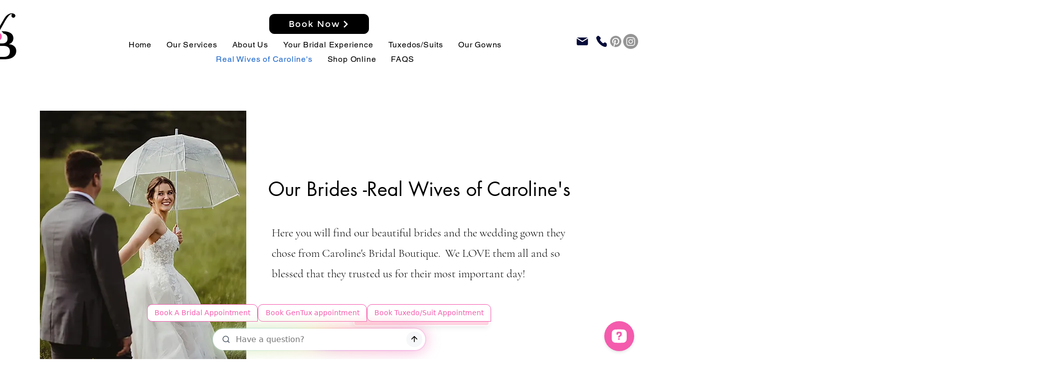

--- FILE ---
content_type: application/javascript; charset=utf-8
request_url: https://api.openwidget.com/v1.0/configuration/c9f17adb-06cc-440a-a3e6-c84392d99f2f?integration_name=ow-wix&url=https%3A%2F%2Fwww.carolinesbrides.com%2Fourgowns%2Frealwives&jsonp=__ow_config
body_size: 4159
content:
__ow_config({"templateId":"c9f17adb-06cc-440a-a3e6-c84392d99f2f","staticConfig":{"buttons":[],"integrations":{"analytics":{}},"properties":{"group":{},"license":{"core":{"attachments.enable_for_visitors":"1","chat_between_groups":"1","continuous_chat_widget_enabled":"1","customer_history_enabled":"1"}}},"__priv":{"group":{"chat_boosters":"","chat_window.custom_mobile_settings":"0","chat_window.disable_minimized":"0","chat_window.disable_sounds":"0","chat_window.display_avatar":"1","chat_window.display_logo":"1","chat_window.display_transcript_button":"1","chat_window.hide_on_init":"0","chat_window.hide_on_mobile":"0","chat_window.hide_trademark":"0","chat_window.logo_path":"livechat.s3.amazonaws.com/default/logo/c4bf6633aa89a76af7461279581d8bdb.png","chat_window.mobile_disable_minimized":"0","chat_window.mobile_minimized_theme":"circle","chat_window.mobile_offset_x":"0","chat_window.mobile_offset_y":"0","chat_window.mobile_screen_position":"right","chat_window.new_theme.agent_message_color_background":"#FFFFFF","chat_window.new_theme.agent_message_color_text":"#111111","chat_window.new_theme.agentbar_background_color":"#FFFFFF","chat_window.new_theme.agentbar_text":"#111111","chat_window.new_theme.background_color":"#F8F8F8","chat_window.new_theme.cta_color":"#f45bad","chat_window.new_theme.custom_json":"","chat_window.new_theme.minimized_color_background":"#f45bad","chat_window.new_theme.minimized_color_icon":"#FFFFFF","chat_window.new_theme.minimized_color_text":"#FFFFFF","chat_window.new_theme.name":"smooth","chat_window.new_theme.system_message_color":"#6E6E6E","chat_window.new_theme.titlebar_background_color":"#FFFFFF","chat_window.new_theme.titlebar_text":"#111111","chat_window.new_theme.variant":"light","chat_window.new_theme.visitor_message_color_background":"#f45bad","chat_window.new_theme.visitor_message_color_text":"#FFFFFF","chat_window.offset_x":"0","chat_window.offset_y":"0","chat_window.screen_position":"right","chat_window.theme.minimized":"circle","embedded_chat.display_eye_catcher":"0","embedded_chat.eye_grabber.path":"cdn-labs.livechat-files.com/api/file/lc/main/100015813/0/ec/f9d9c8760c414aac074a5af0edfb5bc7.jpeg","embedded_chat.eye_grabber.x":"-107","embedded_chat.eye_grabber.y":"42","embedded_chat.hide_when_offline":"1","facebook_url":"","language":"en","links_unfurling":"1","plusone_url":"","pre_chat_survey_after_greeting":"1","rate_me.enabled":"1","tickets_enabled":"1","twitter_url":""},"license":{"attachments.enable_for_visitors":"1","chat_between_groups":"1","continuous_chat_widget_enabled":"1","customer_history_enabled":"1","helpdesk.inbound_forwarding":"0","lc_version":"3","mask_credit_cards":"0","non_profit":"0","offline_form_expired_enabled":"0","product":"livechat","widget_version":"3"}}},"language":"en","isWidgetEnabled":true,"isPoweredByEnabled":true,"isChatOnlyModeEnabled":false,"localization":{"new":"🎉 New","chat":"Chat","done":"Done","fair":"Fair","good":"Good","help":"Help","home":"Home","mute":"Mute","next":"Next","poor":"Poor","sale":"﹪ Sale","send":"Send","show":"Show","email":"Email","sounds":"Sounds","unmute":"Unmute","average":"Average","contact":"Contact","offline":"Offline","rate_as":"Rate as","socials":"Socials","hot_drop":"🔥 Hot drop","previous":"Previous","see_post":"See post","excellent":"Excellent","next_item":"Next item","open_menu":"Open menu","ordinal_1":"1st","ordinal_2":"2nd","ordinal_3":"3rd","ordinal_4":"4th","send_file":"Send file","best_price":"💰 Best price","bestseller":"⭐️ Bestseller","clear_chat":"Clear chat","close_chat":"Close chat","close_menu":"Close menu","contact_us":"Contact us","go_to_chat":"Go to chat","openai_bot":"OpenAI Bot","send_again":"Send again","close_modal":"Close modal","new_message":"New message","pick_a_rate":"Pick a rate","write_to_us":"Write to us","attach_files":"Attach files","chat_with_us":"Chat with us","company_logo":"Company logo","emoji_picker":"Emoji picker","message_read":"Read","message_sent":"Message sent!","open_new_tab":"Open in a new tab","reconnecting":"Reconnecting","report_a_bug":"Report a bug","send_message":"Send a message","start_a_chat":"Start a chat","tell_us_more":"Tell us more","upload_files":"Upload files","your_message":"Your message","leave_message":"Leave a message","previous_item":"Previous item","quick_answers":"Quick answers","share_details":"Share details","theme_options":"Options","add_attachment":"Add an attachment","add_to_website":"Add chat to your website","leave_a_review":"Leave a review","provide_rating":"Please provide a rating","share_feedback":"Share feedback","hide_invitation":"Hide invitation","whats_your_name":"What's your name?","chat_with_openai":"Chat with our OpenAI Assistant","collapse_details":"Collapse details","continue_writing":"Continue writing...","file_upload_menu":"File upload menu","message_not_sent":"Message not sent.","operator_details":"%operator% details","see_new_messages":"See new messages","whats_your_email":"What's your email?","attach_screenshot":"Attach screenshot","message_delivered":"Delivered","open_emoji_picker":"Open emoji picker","remove_attachment":"Remove attachment","leave_chat_confirm":"Do you really want to close the current chat?","open_image_preview":"Open image preview","operator_is_typing":"%operator% is typing","save_and_try_later":"Save and try later","show_all_questions":"Show all questions","toggle_upload_list":"Toggle upload list","close_image_preview":"Close the image preview","hide_google_reviews":"Hide google reviews","provide_valid_email":"Please provide a valid email address","react_with_reaction":"React with %emoji%","current_agent_avatar":"Current agent’s avatar","hide_visitor_counter":"Hide visitor counter","close_recommendations":"Close recommendations","go_back_to_homescreen":"Go back to homescreen","hello_nice_to_see_you":"Hello, nice to see you here 👋","how_would_you_rate_us":"How would you rate us?","open_image_in_new_tab":"Open image in a new tab","contact_us_on_whatsapp":"Contact us on WhatsApp","faq_1st_answer_default":"Shipping takes 5 days on average. We will send you a confirmation message with your package's tracking information and delivery date.","faq_2nd_answer_default":"Yes, we deliver to any location worldwide.","faq_3rd_answer_default":"You have 7 days to return the product.","response_time_few_days":"days","welcome_to_openai_chat":"Welcome to OpenAI Chat","contact_us_on_messenger":"Contact us on Messenger","fill_in_required_fields":"Please fill in required fields","press_to_expand_details":"Press to expand details","response_time_few_hours":"hours","embedded_minimize_window":"Minimize window","faq_1st_question_default":"What is the delivery time?","faq_2nd_question_default":"Do you ship internationally?","faq_3rd_question_default":"What is the return policy?","hide_whatsapp_invitation":"Hide WhatsApp invitation","launch_openwidget_widget":"Launch OpenWidget widget","leave_a_review_on_google":"Leave a review on Google","you_may_be_interested_in":"You may also be interested in","check_x_reviews_on_google":{"one":"Check **1** review on","other":"Check **%count%** reviews on"},"embedded_start_chat_again":"Start the chat again","press_to_collapse_details":"Press to collapse details","response_time_few_minutes":"minutes","what_can_we_help_you_with":"What can we help you with?","leave_us_a_message_default":"Leave us a message and we'll get back to you.","didnt_find_what_looking_for":"Didn't find what you were looking for?","lets_get_to_know_each_other":"Let's get to know each other!","screenshot_permission_error":"We couldn`t share your screen. Check your browser`s permission.","stay_tuned_we_will_reply_to":"Stay tuned, we will send you a response to:","oops_we_couldnt_send_message":"Oops, we couldn't send your message!","embedded_textarea_placeholder":"Write a message…","sorry_no_option_to_contact_us":"Sorry, there is no option to contact us right now. Please come back later.","we_typically_respond_within_a":"We typically respond within a few **%response_time%**.","x_people_are_browsing_website":{"one":"**1 person** is browsing this website now.","other":"**%count% people** are browsing this website now."},"share_your_email_for_follow_up":"Please share your email if you agree to a possible follow-up from our side.","describe_problem_you_encountered":"Describe the problem you have encountered. Please be as specific as possible.","we_will_get_back_on_provided_email":"We will get back to you on provided email.","please_try_again_or_come_back_later":"Please try again or come back later","you_can_try_send_again_now_or_later":"You can try to send it again now, or we can save it so you can try sending it later.","check_our_frequently_asked_questions":"Check our frequently asked questions","we_want_to_help_but_message_not_delivered":"We still want to help, but the message was not delivered due to a technical problem at our side. You can try again later or go back and check our FAQ.","open_ai_integration_welcome_message_default":"Hello! How can I help you?","ready_to_inspire_others_by_sharing_feedback":"Ready to inspire others by sharing your feedback on Google Reviews?"},"header":{"text":"Hello, nice to see you here 👋","logo":"https://cdn.files-text.com/api/ow/img/c9f17adb-06cc-440a-a3e6-c84392d99f2f/logo/wkmznutdb6j9p6nw9lzniwld.png","backgroundType":"gradient","backgroundImage":""},"limits":[],"features":[{"name":"forms","enabled":true,"properties":{"agent":{"name":"Caroline's Bridal","avatarUrl":"https://cdn.livechat-static.com/api/file/lc/img/ow/avatars/20.png"},"email":"snl143@yahoo.com","message":"How can we help?","templates":{"contact":true,"feedback":false,"bugreport":false},"responseTime":"minutes"},"createdAt":"2024-05-15T19:24:37.830Z","updatedAt":"2024-05-15T19:26:50.778Z"},{"name":"visitor_counter","enabled":true,"properties":{},"createdAt":"2024-05-15T19:24:37.830Z","updatedAt":"2025-02-15T13:45:11.611Z"},{"name":"google_reviews","enabled":true,"properties":{"url":"https://maps.google.com/?cid=8748120867019826508","name":"Caroline's Bridal & Tuxedos/Suits","rating":5,"placeId":"ChIJse43VJtbAIgRTCXmOpSRZ3k","website":"https://www.carolinesbrides.com/","formattedAddress":"101 Division St N suite 2, Stevens Point, WI 54481, USA","userRatingsTotal":138},"createdAt":"2024-05-15T19:24:37.830Z","updatedAt":"2026-01-20T00:03:35.385Z"},{"name":"faq","enabled":true,"properties":{"questions":[{"details":"Yes, you need to book an appointment in order to try on wedding gowns. It's a private appointment because this is your day!","summary":"Do I need an appointment to try on dresses?"},{"details":"No, we don't.  Have you tried Kohl's or Ross for Less?","summary":"Do you sell Mothers gowns?"}]},"createdAt":"2024-05-15T19:24:37.830Z","updatedAt":"2024-05-15T19:30:23.060Z"},{"name":"product_cards","enabled":true,"properties":{"cards":[{"tag":"hot_drop","title":"Elegant Wedding Gowns & Tuxedo Rentals | Caroline’s Bridal Boutique - Stevens Point, WI","imageUrl":"https://static.wixstatic.com/media/229844_f60975dc676446409595fa01c7274ff1%7Emv2.jpg/v1/fit/w_2500,h_1330,al_c/229844_f60975dc676446409595fa01c7274ff1%7Emv2.jpg","oldPrice":"","productUrl":"https://www.carolinesbrides.com/ourgowns","description":"Discover Caroline’s Bridal Boutique in Stevens Point, WI, for stunning wedding gowns and tuxedo rentals. Established in 2021, we celebrate love with private, personalized shopping experiences. Book","currentPrice":""}]},"createdAt":"2024-05-15T19:24:37.830Z","updatedAt":"2025-02-16T00:29:34.625Z"}],"apps":[]})

--- FILE ---
content_type: text/javascript; charset=utf-8
request_url: https://cdn.expertise.ai/genweb/App-Ir0UXRDL.js
body_size: 196105
content:
import{r as e,R as t,d as n,j as r,a,x as o,g as i,c as s}from"./react-vendor-BjmZ3Zoc.js";import{c as l,l as c,D as d,a as u,R as m,b as f,d as p,u as g,E as h,N as b,s as y,e as v,f as x,g as w,h as $,i as N,m as k,C as E,j as C,k as j,n as O,o as S,p as _,A as T,B as M,q as D,r as A,t as P,v as L,w as I,x as R,y as z,z as F,F as B,G as U,H,T as q,I as G,J as W,K,L as Z,M as V,O as Q,P as Y,Q as X,S as J,U as ee,V as te,W as ne,X as re,Y as ae,Z as oe,_ as ie,$ as se,a0 as le,a1 as ce,a2 as de,a3 as ue,a4 as me,a5 as fe,a6 as pe,a7 as ge,a8 as he,a9 as be,aa as ye,ab as ve,ac as xe,ad as we,ae as $e,af as Ne,ag as ke,ah as Ee,ai as Ce,aj as je,ak as Oe,al as Se,am as _e,an as Te,ao as Me,ap as De,aq as Ae,ar as Pe,as as Le,at as Ie,au as Re,av as ze,aw as Fe,ax as Be,ay as Ue,az as He,aA as qe,aB as Ge,aC as We,aD as Ke,aE as Ze,aF as Ve}from"./widget-DauYJfVh.js";const Qe=l("ArrowDown",[["path",{d:"M12 5v14",key:"s699le"}],["path",{d:"m19 12-7 7-7-7",key:"1idqje"}]]),Ye=l("ArrowLeft",[["path",{d:"m12 19-7-7 7-7",key:"1l729n"}],["path",{d:"M19 12H5",key:"x3x0zl"}]]),Xe=l("ArrowRight",[["path",{d:"M5 12h14",key:"1ays0h"}],["path",{d:"m12 5 7 7-7 7",key:"xquz4c"}]]),Je=l("Calendar",[["path",{d:"M8 2v4",key:"1cmpym"}],["path",{d:"M16 2v4",key:"4m81vk"}],["rect",{width:"18",height:"18",x:"3",y:"4",rx:"2",key:"1hopcy"}],["path",{d:"M3 10h18",key:"8toen8"}]]),et=l("Check",[["path",{d:"M20 6 9 17l-5-5",key:"1gmf2c"}]]),tt=l("ChevronDown",[["path",{d:"m6 9 6 6 6-6",key:"qrunsl"}]]),nt=l("ChevronLeft",[["path",{d:"m15 18-6-6 6-6",key:"1wnfg3"}]]),rt=l("ChevronRight",[["path",{d:"m9 18 6-6-6-6",key:"mthhwq"}]]),at=l("CircleCheckBig",[["path",{d:"M22 11.08V12a10 10 0 1 1-5.93-9.14",key:"g774vq"}],["path",{d:"m9 11 3 3L22 4",key:"1pflzl"}]]),ot=l("Clock",[["circle",{cx:"12",cy:"12",r:"10",key:"1mglay"}],["polyline",{points:"12 6 12 12 16 14",key:"68esgv"}]]),it=l("Copy",[["rect",{width:"14",height:"14",x:"8",y:"8",rx:"2",ry:"2",key:"17jyea"}],["path",{d:"M4 16c-1.1 0-2-.9-2-2V4c0-1.1.9-2 2-2h10c1.1 0 2 .9 2 2",key:"zix9uf"}]]),st=l("Download",[["path",{d:"M21 15v4a2 2 0 0 1-2 2H5a2 2 0 0 1-2-2v-4",key:"ih7n3h"}],["polyline",{points:"7 10 12 15 17 10",key:"2ggqvy"}],["line",{x1:"12",x2:"12",y1:"15",y2:"3",key:"1vk2je"}]]),lt=l("ExternalLink",[["path",{d:"M15 3h6v6",key:"1q9fwt"}],["path",{d:"M10 14 21 3",key:"gplh6r"}],["path",{d:"M18 13v6a2 2 0 0 1-2 2H5a2 2 0 0 1-2-2V8a2 2 0 0 1 2-2h6",key:"a6xqqp"}]]),ct=l("Globe",[["circle",{cx:"12",cy:"12",r:"10",key:"1mglay"}],["path",{d:"M12 2a14.5 14.5 0 0 0 0 20 14.5 14.5 0 0 0 0-20",key:"13o1zl"}],["path",{d:"M2 12h20",key:"9i4pu4"}]]),dt=l("Info",[["circle",{cx:"12",cy:"12",r:"10",key:"1mglay"}],["path",{d:"M12 16v-4",key:"1dtifu"}],["path",{d:"M12 8h.01",key:"e9boi3"}]]),ut=l("Link",[["path",{d:"M10 13a5 5 0 0 0 7.54.54l3-3a5 5 0 0 0-7.07-7.07l-1.72 1.71",key:"1cjeqo"}],["path",{d:"M14 11a5 5 0 0 0-7.54-.54l-3 3a5 5 0 0 0 7.07 7.07l1.71-1.71",key:"19qd67"}]]),mt=l("LoaderCircle",[["path",{d:"M21 12a9 9 0 1 1-6.219-8.56",key:"13zald"}]]),ft=l("Mail",[["rect",{width:"20",height:"16",x:"2",y:"4",rx:"2",key:"18n3k1"}],["path",{d:"m22 7-8.97 5.7a1.94 1.94 0 0 1-2.06 0L2 7",key:"1ocrg3"}]]),pt=l("MapPin",[["path",{d:"M20 10c0 6-8 12-8 12s-8-6-8-12a8 8 0 0 1 16 0Z",key:"2oe9fu"}],["circle",{cx:"12",cy:"10",r:"3",key:"ilqhr7"}]]),gt=l("Phone",[["path",{d:"M22 16.92v3a2 2 0 0 1-2.18 2 19.79 19.79 0 0 1-8.63-3.07 19.5 19.5 0 0 1-6-6 19.79 19.79 0 0 1-3.07-8.67A2 2 0 0 1 4.11 2h3a2 2 0 0 1 2 1.72 12.84 12.84 0 0 0 .7 2.81 2 2 0 0 1-.45 2.11L8.09 9.91a16 16 0 0 0 6 6l1.27-1.27a2 2 0 0 1 2.11-.45 12.84 12.84 0 0 0 2.81.7A2 2 0 0 1 22 16.92z",key:"foiqr5"}]]),ht=l("Play",[["polygon",{points:"6 3 20 12 6 21 6 3",key:"1oa8hb"}]]),bt=l("RefreshCcw",[["path",{d:"M21 12a9 9 0 0 0-9-9 9.75 9.75 0 0 0-6.74 2.74L3 8",key:"14sxne"}],["path",{d:"M3 3v5h5",key:"1xhq8a"}],["path",{d:"M3 12a9 9 0 0 0 9 9 9.75 9.75 0 0 0 6.74-2.74L21 16",key:"1hlbsb"}],["path",{d:"M16 16h5v5",key:"ccwih5"}]]),yt=l("ThumbsDown",[["path",{d:"M17 14V2",key:"8ymqnk"}],["path",{d:"M9 18.12 10 14H4.17a2 2 0 0 1-1.92-2.56l2.33-8A2 2 0 0 1 6.5 2H20a2 2 0 0 1 2 2v8a2 2 0 0 1-2 2h-2.76a2 2 0 0 0-1.79 1.11L12 22a3.13 3.13 0 0 1-3-3.88Z",key:"m61m77"}]]),vt=l("ThumbsUp",[["path",{d:"M7 10v12",key:"1qc93n"}],["path",{d:"M15 5.88 14 10h5.83a2 2 0 0 1 1.92 2.56l-2.33 8A2 2 0 0 1 17.5 22H4a2 2 0 0 1-2-2v-8a2 2 0 0 1 2-2h2.76a2 2 0 0 0 1.79-1.11L12 2a3.13 3.13 0 0 1 3 3.88Z",key:"emmmcr"}]]),xt=l("TriangleAlert",[["path",{d:"m21.73 18-8-14a2 2 0 0 0-3.48 0l-8 14A2 2 0 0 0 4 21h16a2 2 0 0 0 1.73-3",key:"wmoenq"}],["path",{d:"M12 9v4",key:"juzpu7"}],["path",{d:"M12 17h.01",key:"p32p05"}]]),wt=l("Upload",[["path",{d:"M21 15v4a2 2 0 0 1-2 2H5a2 2 0 0 1-2-2v-4",key:"ih7n3h"}],["polyline",{points:"17 8 12 3 7 8",key:"t8dd8p"}],["line",{x1:"12",x2:"12",y1:"3",y2:"15",key:"widbto"}]]),$t=l("User",[["path",{d:"M19 21v-2a4 4 0 0 0-4-4H9a4 4 0 0 0-4 4v2",key:"975kel"}],["circle",{cx:"12",cy:"7",r:"4",key:"17ys0d"}]]),Nt=l("Video",[["path",{d:"m16 13 5.223 3.482a.5.5 0 0 0 .777-.416V7.87a.5.5 0 0 0-.752-.432L16 10.5",key:"ftymec"}],["rect",{x:"2",y:"6",width:"14",height:"12",rx:"2",key:"158x01"}]]);function kt(){return kt=Object.assign?Object.assign.bind():function(e){for(var t=1;t<arguments.length;t++){var n=arguments[t];for(var r in n)Object.prototype.hasOwnProperty.call(n,r)&&(e[r]=n[r])}return e},kt.apply(this,arguments)}const Et=["onClick","relative","reloadDocument","replace","state","target","to","preventScrollReset","viewTransition"];try{window.__reactRouterVersion="6"}catch(Yd){}function Ct(e){if(!e)return null;let t=Object.entries(e),n={};for(let[r,a]of t)if(a&&"RouteErrorResponse"===a.__type)n[r]=new h(a.status,a.statusText,a.data,!0===a.internal);else if(a&&"Error"===a.__type){if(a.__subType){let e=window[a.__subType];if("function"==typeof e)try{let t=new e(a.message);t.stack="",n[r]=t}catch(Yd){}}if(null==n[r]){let e=new Error(a.message);e.stack="",n[r]=e}}else n[r]=a;return n}const jt=e.createContext({isTransitioning:!1}),Ot=e.createContext(new Map),St=t.startTransition,_t=n.flushSync;function Tt(e){_t?_t(e):e()}class Mt{constructor(){this.status="pending",this.promise=new Promise((e,t)=>{this.resolve=t=>{"pending"===this.status&&(this.status="resolved",e(t))},this.reject=e=>{"pending"===this.status&&(this.status="rejected",t(e))}})}}function Dt(t){let{fallbackElement:n,router:r,future:a}=t,[o,i]=e.useState(r.state),[s,l]=e.useState(),[f,p]=e.useState({isTransitioning:!1}),[g,h]=e.useState(),[b,y]=e.useState(),[v,x]=e.useState(),w=e.useRef(new Map),{v7_startTransition:$}=a||{},N=e.useCallback(e=>{$?function(e){St?St(e):e()}(e):e()},[$]),k=e.useCallback((e,t)=>{let{deletedFetchers:n,flushSync:a,viewTransitionOpts:o}=t;e.fetchers.forEach((e,t)=>{void 0!==e.data&&w.current.set(t,e.data)}),n.forEach(e=>w.current.delete(e));let s=null==r.window||null==r.window.document||"function"!=typeof r.window.document.startViewTransition;if(o&&!s){if(a){Tt(()=>{b&&(g&&g.resolve(),b.skipTransition()),p({isTransitioning:!0,flushSync:!0,currentLocation:o.currentLocation,nextLocation:o.nextLocation})});let t=r.window.document.startViewTransition(()=>{Tt(()=>i(e))});return t.finished.finally(()=>{Tt(()=>{h(void 0),y(void 0),l(void 0),p({isTransitioning:!1})})}),void Tt(()=>y(t))}b?(g&&g.resolve(),b.skipTransition(),x({state:e,currentLocation:o.currentLocation,nextLocation:o.nextLocation})):(l(e),p({isTransitioning:!0,flushSync:!1,currentLocation:o.currentLocation,nextLocation:o.nextLocation}))}else a?Tt(()=>i(e)):N(()=>i(e))},[r.window,b,g,w,N]);e.useLayoutEffect(()=>r.subscribe(k),[r,k]),e.useEffect(()=>{f.isTransitioning&&!f.flushSync&&h(new Mt)},[f]),e.useEffect(()=>{if(g&&s&&r.window){let e=s,t=g.promise,n=r.window.document.startViewTransition(async()=>{N(()=>i(e)),await t});n.finished.finally(()=>{h(void 0),y(void 0),l(void 0),p({isTransitioning:!1})}),y(n)}},[N,s,g,r.window]),e.useEffect(()=>{g&&s&&o.location.key===s.location.key&&g.resolve()},[g,b,o.location,s]),e.useEffect(()=>{!f.isTransitioning&&v&&(l(v.state),p({isTransitioning:!0,flushSync:!1,currentLocation:v.currentLocation,nextLocation:v.nextLocation}),x(void 0))},[f.isTransitioning,v]),e.useEffect(()=>{},[]);let E=e.useMemo(()=>({createHref:r.createHref,encodeLocation:r.encodeLocation,go:e=>r.navigate(e),push:(e,t,n)=>r.navigate(e,{state:t,preventScrollReset:null==n?void 0:n.preventScrollReset}),replace:(e,t,n)=>r.navigate(e,{replace:!0,state:t,preventScrollReset:null==n?void 0:n.preventScrollReset})}),[r]),C=r.basename||"/",j=e.useMemo(()=>({router:r,navigator:E,static:!1,basename:C}),[r,E,C]),O=e.useMemo(()=>({v7_relativeSplatPath:r.future.v7_relativeSplatPath}),[r.future.v7_relativeSplatPath]);return e.useEffect(()=>c(a,r.future),[a,r.future]),e.createElement(e.Fragment,null,e.createElement(d.Provider,{value:j},e.createElement(u.Provider,{value:o},e.createElement(Ot.Provider,{value:w.current},e.createElement(jt.Provider,{value:f},e.createElement(m,{basename:C,location:o.location,navigationType:o.historyAction,navigator:E,future:O},o.initialized||r.future.v7_partialHydration?e.createElement(At,{routes:r.routes,future:r.future,state:o}):n))))),null)}const At=e.memo(Pt);function Pt(e){let{routes:t,future:n,state:r}=e;return g(t,void 0,r,n)}function Lt(t){let{basename:n,children:r,future:a,window:o}=t,i=e.useRef();null==i.current&&(i.current=p({window:o,v5Compat:!0}));let s=i.current,[l,d]=e.useState({action:s.action,location:s.location}),{v7_startTransition:u}=a||{},f=e.useCallback(e=>{u&&St?St(()=>d(e)):d(e)},[d,u]);return e.useLayoutEffect(()=>s.listen(f),[s,f]),e.useEffect(()=>c(a),[a]),e.createElement(m,{basename:n,children:r,location:l.location,navigationType:l.action,navigator:s,future:a})}const It="undefined"!=typeof window&&void 0!==window.document&&void 0!==window.document.createElement,Rt=/^(?:[a-z][a-z0-9+.-]*:|\/\/)/i,zt=e.forwardRef(function(t,n){let r,{onClick:a,relative:o,reloadDocument:i,replace:s,state:l,target:c,to:d,preventScrollReset:u,viewTransition:m}=t,f=function(e,t){if(null==e)return{};var n,r,a={},o=Object.keys(e);for(r=0;r<o.length;r++)n=o[r],t.indexOf(n)>=0||(a[n]=e[n]);return a}(t,Et),{basename:p}=e.useContext(b),g=!1;if("string"==typeof d&&Rt.test(d)&&(r=d,It))try{let e=new URL(window.location.href),t=d.startsWith("//")?new URL(e.protocol+d):new URL(d),n=y(t.pathname,p);t.origin===e.origin&&null!=n?d=n+t.search+t.hash:g=!0}catch(Yd){}let h=v(d,{relative:o}),k=function(t,n){let{target:r,replace:a,state:o,preventScrollReset:i,relative:s,viewTransition:l}=void 0===n?{}:n,c=x(),d=w(),u=$(t,{relative:s});return e.useCallback(e=>{if(function(e,t){return!(0!==e.button||t&&"_self"!==t||function(e){return!!(e.metaKey||e.altKey||e.ctrlKey||e.shiftKey)}(e))}(e,r)){e.preventDefault();let n=void 0!==a?a:N(d)===N(u);c(t,{replace:n,state:o,preventScrollReset:i,relative:s,viewTransition:l})}},[d,c,u,a,o,r,t,i,s,l])}(d,{replace:s,state:l,target:c,preventScrollReset:u,relative:o,viewTransition:m});return e.createElement("a",kt({},f,{href:r||h,onClick:g||i?a:function(e){a&&a(e),e.defaultPrevented||k(e)},ref:n,target:c}))});var Ft,Bt,Ut,Ht;(Bt=Ft||(Ft={})).UseScrollRestoration="useScrollRestoration",Bt.UseSubmit="useSubmit",Bt.UseSubmitFetcher="useSubmitFetcher",Bt.UseFetcher="useFetcher",Bt.useViewTransitionState="useViewTransitionState",(Ht=Ut||(Ut={})).UseFetcher="useFetcher",Ht.UseFetchers="useFetchers",Ht.UseScrollRestoration="useScrollRestoration";const qt=e.lazy(async()=>{const e=await import("./index.es-DFHvvUJZ.js").then(e=>e.i);return{default:e.LeadForm}}),Gt=({showForm:t,setShowForm:n,title:a})=>{const{clientConfig:o}=e.useContext(E),{t:i}=C(),{insertLeadData:s,state:l,formErrors:c,insertFieldData:d}=j(),u=O(),m="true"===new URLSearchParams(window.location.search).get("progressive_lead_form")?"progressive":"control",[f]=e.useState(Date.now()),[p,g]=e.useState(!1);e.useEffect(()=>{const e=()=>{g(window.innerWidth<=768)};return e(),window.addEventListener("resize",e),()=>window.removeEventListener("resize",e)},[]);const h=e.useCallback(e=>{u&&u.capture("lead_form_submitted",{variant:m,field_count:e,experiment_start_time:f,timestamp:Date.now()})},[u,m,f]),b=Array.isArray(o?.customQuestions)&&o.customQuestions.length>0,y=b&&o.customQuestions?.map(e=>({question:e.question,type:e.type,options:e.options||[]}))||[],v=e.useMemo(()=>({formTitle:a||i("leadForm.formTitle"),namePlaceholder:i("leadForm.namePlaceholder"),firstNamePlaceholder:i("leadForm.firstNamePlaceholder","First name"),lastNamePlaceholder:i("leadForm.lastNamePlaceholder","Last name"),emailPlaceholder:i("leadForm.emailPlaceholder"),phonePlaceholder:i("leadForm.phonePlaceholder"),locationPlaceholder:i("leadForm.locationPlaceholder","Location"),usStatePlaceholder:i("leadForm.usStatePlaceholder","State"),customPlaceholder:b?"":o?.customQuestion||i("leadForm.customPlaceholder"),consentLabel:i("leadForm.consentLabel"),submitButton:i("leadForm.submitButton"),successMessage:i("leadForm.successMessage"),errorMessage:i("leadForm.errorMessage"),closeButtonText:i("leadForm.closeButtonText"),progressiveNameTitle:i("leadForm.progressiveNameTitle","What's your name?"),progressiveFirstNameTitle:i("leadForm.progressiveFirstNameTitle","What's your first name?"),progressiveLastNameTitle:i("leadForm.progressiveLastNameTitle","What's your last name?"),progressiveEmailTitle:i("leadForm.progressiveEmailTitle","What's your email?"),progressivePhoneTitle:i("leadForm.progressivePhoneTitle","What's your phone number?"),progressiveLocationTitle:i("leadForm.progressiveLocationTitle","What's your location?"),progressiveUsStateTitle:i("leadForm.progressiveUsStateTitle","Which state are you in?"),progressiveCustomTitle:i("leadForm.progressiveCustomTitle","Tell us more"),progressiveConsentTitle:i("leadForm.progressiveConsentTitle","One last thing...")}),[a,o?.customQuestion,i,b]),x=e.useCallback(async e=>{if(await s(e)){if("control"===m){const t=[o?.collectName&&e.name,o?.collectFirstName&&e.first_name,o?.collectLastName&&e.last_name,o?.collectEmail&&e.email,o?.collectPhone&&e.phone,o?.collectLocation&&e.location,o?.collectCustom&&e.custom,o?.collectConsent&&e.consent_checked].filter(Boolean).length;h(t)}setTimeout(()=>{n(!1)},1e3)}},[s,n,m,o,h]),w=e.useCallback(async(e,t)=>{if("control"!==m){if("__batch__"===e){const e=JSON.parse(t);if(!await d("__batch__",t))throw new Error("insertFieldData returned false for batch");{const t=Object.keys(e).length;h(t)}return}if(!await d(e,t))throw new Error("insertFieldData returned false for field "+e);h(1)}},[m,d,h]),$=e.useCallback(()=>{n(!1)},[n]),N="control"!==m,k=N?"idle":l;return t?r.jsxs(r.Fragment,{children:[!o?.inlineLeadForm&&r.jsx(S.div,{initial:{opacity:0},animate:{opacity:1},transition:{delay:.5,duration:.2},className:"absolute w-full top-0 bottom-0 z-40 backdrop-blur-sm bg-white/10 rounded-lg overflow-hidden"}),r.jsx("div",{className:_("w-full h-full absolute inset-0 flex overflow-hidden z-50",p?"items-end":"items-center justify-center"),children:r.jsx(T,{children:r.jsx(S.div,{initial:{scale:.9,opacity:0},animate:{scale:1,opacity:1},exit:{scale:.9,opacity:0,transition:{duration:.2}},transition:{duration:.3,ease:"easeOut",delay:2},className:p?"absolute bottom-0 w-full":"",children:r.jsx("div",{className:"p-4",children:r.jsx("div",{className:_("mx-auto",o?.inlineLeadForm?"max-w-4xl":"max-w-[500px]",!p&&"min-w-[420px]"),children:o?.inlineLeadForm?r.jsx("div",{className:"w-full max-w-[500px] mx-auto",children:r.jsx(e.Suspense,{fallback:r.jsx("div",{children:"Loading..."}),children:r.jsx(qt,{primaryColor:o?.primaryColor||"#000000",state:k,onSubmit:x,onClose:$,collectEmail:!!o?.collectEmail,collectConsent:!!o?.collectConsent,collectName:!!o?.collectName&&!(o?.collectFirstName||o?.collectLastName),collectPhone:!!o?.collectPhone,collectLocation:!!o?.collectLocation,collectUsStates:!!o?.collectUsStates,collectCustom:!!o?.collectCustom,customQuestions:y,customQuestionType:b?void 0:o?.customQuestionType,customQuestionOptions:b?void 0:o?.customQuestionOptions,translationDictionary:v,errors:c||[],hideCloseButton:!0})})}):r.jsx(e.Suspense,{fallback:r.jsx("div",{children:"Loading..."}),children:r.jsx(qt,{primaryColor:o?.primaryColor||"#000000",state:k,onSubmit:x,onClose:$,onFieldSubmit:N?w:void 0,collectConsent:!!o?.collectConsent,collectCustom:!!o?.collectCustom,collectEmail:!!o?.collectEmail,collectPhone:!!o?.collectPhone,collectLocation:!!o?.collectLocation,collectUsStates:!!o?.collectUsStates,collectName:!!o?.collectName&&!(o?.collectFirstName||o?.collectLastName),customQuestions:y,customQuestionType:b?void 0:o?.customQuestionType,customQuestionOptions:b?void 0:o?.customQuestionOptions,translationDictionary:v,tosLink:o?.termsUrl,errors:c||[],hideCloseButton:!!o?.isLeadFormMandatory,progressive:N,collectFirstName:o?.collectFirstName,collectLastName:o?.collectLastName})})})})})})})]}):null},Wt=({children:t,fullHeight:n})=>{const[a,o]=e.useState(!1),i=e.useRef(null),{t:s}=C(),{clientConfig:l}=e.useContext(E);return n?r.jsx("div",{className:"h-full",children:t}):r.jsxs("div",{className:"relative",children:[r.jsxs(S.div,{className:_("relative overflow-hidden",l?.genwebEnabled&&"p-4"),initial:!1,animate:{height:a?"auto":"540px"},transition:{duration:.5,ease:"easeInOut"},children:[r.jsx("div",{ref:i,children:r.jsx(S.div,{initial:{opacity:0},animate:{opacity:1},exit:{opacity:0},transition:{duration:.3},children:t})}),r.jsx(T,{children:!a&&r.jsx(S.div,{initial:{opacity:0},animate:{opacity:1},exit:{opacity:0},transition:{duration:.3},className:"absolute bottom-0 left-0 right-0 h-60 bg-gradient-to-t from-foreground/70 to-transparent pointer-events-none"})})]}),r.jsx("div",{className:"flex justify-center absolute bottom-20 left-0 right-0 z-10",children:r.jsxs(M,{variant:"white",size:"sm",onClick:()=>o(!a),className:"shadow-md",children:[r.jsx("svg",{xmlns:"http://www.w3.org/2000/svg",width:"16",height:"16",viewBox:"0 0 24 24",fill:"none",stroke:"currentColor",strokeWidth:"2",strokeLinecap:"round",strokeLinejoin:"round",className:"mr-1 transition-transform duration-300 "+(a?"rotate-180":""),children:r.jsx("path",{d:"m6 9 6 6 6-6"})}),s(a?"expandableWidget.showLess":"expandableWidget.showMore")]})})]})},Kt=({data:e,fullHeight:t=!1})=>r.jsx(Wt,{fullHeight:t,children:r.jsx("div",{children:r.jsx("iframe",{src:`https://cal.com/${e.calComUser}/${e.calComEvent}${e.calComQueryParams}`,loading:"lazy",style:{width:"100%",height:t?"100%":"600px"}})})});var Zt=function(e,t){return Zt=Object.setPrototypeOf||{__proto__:[]}instanceof Array&&function(e,t){e.__proto__=t}||function(e,t){for(var n in t)Object.prototype.hasOwnProperty.call(t,n)&&(e[n]=t[n])},Zt(e,t)};function Vt(e,t){if("function"!=typeof t&&null!==t)throw new TypeError("Class extends value "+String(t)+" is not a constructor or null");function n(){this.constructor=e}Zt(e,t),e.prototype=null===t?Object.create(t):(n.prototype=t.prototype,new n)}var Qt,Yt=function(){return Yt=Object.assign||function(e){for(var t,n=1,r=arguments.length;n<r;n++)for(var a in t=arguments[n])Object.prototype.hasOwnProperty.call(t,a)&&(e[a]=t[a]);return e},Yt.apply(this,arguments)};function Xt(e){return"#"===e.charAt(0)?e.slice(1):e}"function"==typeof SuppressedError&&SuppressedError,function(e,t){void 0===t&&(t={});var n=t.insertAt;if("undefined"!=typeof document){var r=document.head||document.getElementsByTagName("head")[0],a=document.createElement("style");a.type="text/css","top"===n&&r.firstChild?r.insertBefore(a,r.firstChild):r.appendChild(a),a.styleSheet?a.styleSheet.cssText=e:a.appendChild(document.createTextNode(e))}}("/*\n  code is extracted from Calendly's embed stylesheet: https://assets.calendly.com/assets/external/widget.css\n*/\n\n.calendly-inline-widget,\n.calendly-inline-widget *,\n.calendly-badge-widget,\n.calendly-badge-widget *,\n.calendly-overlay,\n.calendly-overlay * {\n  font-size: 16px;\n  line-height: 1.2em;\n}\n\n.calendly-inline-widget {\n  min-width: 320px;\n  height: 630px;\n}\n\n.calendly-inline-widget iframe,\n.calendly-badge-widget iframe,\n.calendly-overlay iframe {\n  display: inline;\n  width: 100%;\n  height: 100%;\n}\n\n.calendly-popup-content {\n  position: relative;\n}\n\n.calendly-popup-content.calendly-mobile {\n  -webkit-overflow-scrolling: touch;\n  overflow-y: auto;\n}\n\n.calendly-overlay {\n  position: fixed;\n  top: 0;\n  left: 0;\n  right: 0;\n  bottom: 0;\n  overflow: hidden;\n  z-index: 9999;\n  background-color: #a5a5a5;\n  background-color: rgba(31, 31, 31, 0.4);\n}\n\n.calendly-overlay .calendly-close-overlay {\n  position: absolute;\n  top: 0;\n  left: 0;\n  right: 0;\n  bottom: 0;\n}\n\n.calendly-overlay .calendly-popup {\n  box-sizing: border-box;\n  position: absolute;\n  top: 50%;\n  left: 50%;\n  -webkit-transform: translateY(-50%) translateX(-50%);\n  transform: translateY(-50%) translateX(-50%);\n  width: 80%;\n  min-width: 900px;\n  max-width: 1000px;\n  height: 90%;\n  max-height: 680px;\n}\n\n@media (max-width: 975px) {\n  .calendly-overlay .calendly-popup {\n    position: fixed;\n    top: 50px;\n    left: 0;\n    right: 0;\n    bottom: 0;\n    -webkit-transform: none;\n    transform: none;\n    width: 100%;\n    height: auto;\n    min-width: 0;\n    max-height: none;\n  }\n}\n\n.calendly-overlay .calendly-popup .calendly-popup-content {\n  height: 100%;\n}\n\n.calendly-overlay .calendly-popup-close {\n  position: absolute;\n  top: 25px;\n  right: 25px;\n  color: #fff;\n  width: 19px;\n  height: 19px;\n  cursor: pointer;\n  background: url(https://assets.calendly.com/assets/external/close-icon.svg)\n    no-repeat;\n  background-size: contain;\n}\n\n@media (max-width: 975px) {\n  .calendly-overlay .calendly-popup-close {\n    top: 15px;\n    right: 15px;\n  }\n}\n\n.calendly-badge-widget {\n  position: fixed;\n  right: 20px;\n  bottom: 15px;\n  z-index: 9998;\n}\n\n.calendly-badge-widget .calendly-badge-content {\n  display: table-cell;\n  width: auto;\n  height: 45px;\n  padding: 0 30px;\n  border-radius: 25px;\n  box-shadow: rgba(0, 0, 0, 0.25) 0 2px 5px;\n  font-family: sans-serif;\n  text-align: center;\n  vertical-align: middle;\n  font-weight: bold;\n  font-size: 14px;\n  color: #fff;\n  cursor: pointer;\n}\n\n.calendly-badge-widget .calendly-badge-content.calendly-white {\n  color: #666a73;\n}\n\n.calendly-badge-widget .calendly-badge-content span {\n  display: block;\n  font-size: 12px;\n}\n\n.calendly-spinner {\n  position: absolute;\n  top: 50%;\n  left: 0;\n  right: 0;\n  -webkit-transform: translateY(-50%);\n  transform: translateY(-50%);\n  text-align: center;\n  z-index: -1;\n}\n\n.calendly-spinner > div {\n  display: inline-block;\n  width: 18px;\n  height: 18px;\n  background-color: #e1e1e1;\n  border-radius: 50%;\n  vertical-align: middle;\n  -webkit-animation: calendly-bouncedelay 1.4s infinite ease-in-out;\n  animation: calendly-bouncedelay 1.4s infinite ease-in-out;\n  -webkit-animation-fill-mode: both;\n  animation-fill-mode: both;\n}\n\n.calendly-spinner .calendly-bounce1 {\n  -webkit-animation-delay: -0.32s;\n  animation-delay: -0.32s;\n}\n\n.calendly-spinner .calendly-bounce2 {\n  -webkit-animation-delay: -0.16s;\n  animation-delay: -0.16s;\n}\n\n@-webkit-keyframes calendly-bouncedelay {\n  0%,\n  80%,\n  100% {\n    -webkit-transform: scale(0);\n    transform: scale(0);\n  }\n\n  40% {\n    -webkit-transform: scale(1);\n    transform: scale(1);\n  }\n}\n\n@keyframes calendly-bouncedelay {\n  0%,\n  80%,\n  100% {\n    -webkit-transform: scale(0);\n    transform: scale(0);\n  }\n\n  40% {\n    -webkit-transform: scale(1);\n    transform: scale(1);\n  }\n}\n"),function(e){e.PROFILE_PAGE_VIEWED="calendly.profile_page_viewed",e.EVENT_TYPE_VIEWED="calendly.event_type_viewed",e.DATE_AND_TIME_SELECTED="calendly.date_and_time_selected",e.EVENT_SCHEDULED="calendly.event_scheduled",e.PAGE_HEIGHT="calendly.page_height"}(Qt||(Qt={}));var Jt=function(e){var t,n=e.url,r=e.prefill,a=void 0===r?{}:r,o=e.pageSettings,i=void 0===o?{}:o,s=e.utm,l=void 0===s?{}:s,c=e.embedType,d=((null==(t=i)?void 0:t.primaryColor)&&(t.primaryColor=Xt(t.primaryColor)),(null==t?void 0:t.textColor)&&(t.textColor=Xt(t.textColor)),(null==t?void 0:t.backgroundColor)&&(t.backgroundColor=Xt(t.backgroundColor)),t),u=d.backgroundColor,m=d.hideEventTypeDetails,f=d.hideLandingPageDetails,p=d.primaryColor,g=d.textColor,h=d.hideGdprBanner,b=a.customAnswers,y=a.date,v=a.email,x=a.firstName,w=a.guests,$=a.lastName,N=a.location,k=a.name,E=l.utmCampaign,C=l.utmContent,j=l.utmMedium,O=l.utmSource,S=l.utmTerm,_=l.salesforce_uuid,T=n.indexOf("?"),M=T>-1,D=n.slice(T+1),A=M?n.slice(0,T):n,P=[M?D:null,u?"background_color=".concat(u):null,m?"hide_event_type_details=1":null,f?"hide_landing_page_details=1":null,p?"primary_color=".concat(p):null,g?"text_color=".concat(g):null,h?"hide_gdpr_banner=1":null,k?"name=".concat(encodeURIComponent(k)):null,N?"location=".concat(encodeURIComponent(N)):null,x?"first_name=".concat(encodeURIComponent(x)):null,$?"last_name=".concat(encodeURIComponent($)):null,w?"guests=".concat(w.map(encodeURIComponent).join(",")):null,v?"email=".concat(encodeURIComponent(v)):null,y&&y instanceof Date?"date=".concat(en(y)):null,E?"utm_campaign=".concat(encodeURIComponent(E)):null,C?"utm_content=".concat(encodeURIComponent(C)):null,j?"utm_medium=".concat(encodeURIComponent(j)):null,O?"utm_source=".concat(encodeURIComponent(O)):null,S?"utm_term=".concat(encodeURIComponent(S)):null,_?"salesforce_uuid=".concat(encodeURIComponent(_)):null,c?"embed_type=".concat(c):null,"embed_domain=1"].concat(b?nn(b):[]).filter(function(e){return null!==e}).join("&");return"".concat(A,"?").concat(P)},en=function(e){var t=e.getMonth()+1,n=e.getDate();return[e.getFullYear(),t<10?"0".concat(t):t,n<10?"0".concat(n):n].join("-")},tn=/^a\d{1,2}$/,nn=function(e){var t=Object.keys(e).filter(function(e){return e.match(tn)});return t.length?t.map(function(t){return"".concat(t,"=").concat(encodeURIComponent(e[t]))}):[]},rn=function(t){function n(){return null!==t&&t.apply(this,arguments)||this}return Vt(n,t),n.prototype.render=function(){return e.createElement("div",{className:"calendly-spinner"},e.createElement("div",{className:"calendly-bounce1"}),e.createElement("div",{className:"calendly-bounce2"}),e.createElement("div",{className:"calendly-bounce3"}))},n}(e.Component),an=function(t){function n(e){var n=t.call(this,e)||this;return n.state={isLoading:!0},n.onLoad=n.onLoad.bind(n),n}return Vt(n,t),n.prototype.onLoad=function(){this.setState({isLoading:!1})},n.prototype.render=function(){var t=Jt({url:this.props.url,pageSettings:this.props.pageSettings,prefill:this.props.prefill,utm:this.props.utm,embedType:"Inline"}),n=this.props.LoadingSpinner||rn;return e.createElement("div",{className:this.props.className||"calendly-inline-widget",style:this.props.styles||{}},this.state.isLoading&&e.createElement(n,null),e.createElement("iframe",{width:"100%",height:"100%",frameBorder:"0",title:this.props.iframeTitle||"Calendly Scheduling Page",onLoad:this.onLoad,src:t}))},n}(e.Component),on=function(t){function n(e){var n=t.call(this,e)||this;return n.state={isLoading:!0},n.onLoad=n.onLoad.bind(n),n}return Vt(n,t),n.prototype.onLoad=function(){this.setState({isLoading:!1})},n.prototype.render=function(){var t=Jt({url:this.props.url,pageSettings:this.props.pageSettings,prefill:this.props.prefill,utm:this.props.utm,embedType:"Inline"}),n=this.props.LoadingSpinner||rn;return e.createElement(e.Fragment,null,this.state.isLoading&&e.createElement(n,null),e.createElement("iframe",{width:"100%",height:"100%",frameBorder:"0",title:this.props.iframeTitle||"Calendly Scheduling Page",onLoad:this.onLoad,src:t}))},n}(e.Component),sn=function(t){if(!t.open)return null;if(!t.rootElement)throw new Error("[react-calendly]: PopupModal rootElement property cannot be undefined");return a.createPortal(e.createElement("div",{className:"calendly-overlay"},e.createElement("div",{onClick:t.onModalClose,className:"calendly-close-overlay"}),e.createElement("div",{className:"calendly-popup"},e.createElement("div",{className:"calendly-popup-content"},e.createElement(on,Yt({},t)))),e.createElement("button",{className:"calendly-popup-close",onClick:t.onModalClose,"aria-label":"Close modal",style:{display:"block",border:"none",padding:0}})),t.rootElement)};!function(t){function n(e){var n=t.call(this,e)||this;return n.state={isOpen:!1},n.onClick=n.onClick.bind(n),n.onClose=n.onClose.bind(n),n}Vt(n,t),n.prototype.onClick=function(e){e.preventDefault(),this.setState({isOpen:!0})},n.prototype.onClose=function(e){e.stopPropagation(),this.setState({isOpen:!1})},n.prototype.render=function(){return e.createElement(e.Fragment,null,e.createElement("button",{onClick:this.onClick,style:this.props.styles||{},className:this.props.className||""},this.props.text),e.createElement(sn,Yt({},this.props,{open:this.state.isOpen,onModalClose:this.onClose,rootElement:this.props.rootElement})))}}(e.Component),function(t){function n(e){var n=t.call(this,e)||this;return n.state={isOpen:!1},n.onClick=n.onClick.bind(n),n.onClose=n.onClose.bind(n),n}Vt(n,t),n.prototype.onClick=function(){this.setState({isOpen:!0})},n.prototype.onClose=function(e){e.stopPropagation(),this.setState({isOpen:!1})},n.prototype.render=function(){return e.createElement("div",{className:"calendly-badge-widget",onClick:this.onClick},e.createElement("div",{className:"calendly-badge-content",style:{background:this.props.color||"#00a2ff",color:this.props.textColor||"#ffffff"}},this.props.text||"Schedule time with me",this.props.branding&&e.createElement("span",null,"powered by Calendly")),e.createElement(sn,Yt({},this.props,{open:this.state.isOpen,onModalClose:this.onClose,rootElement:this.props.rootElement})))}}(e.Component);const ln=()=>r.jsx("div",{style:{display:"flex",justifyContent:"center",alignItems:"center",height:"100%"},children:r.jsx(mt,{size:64,className:"animate-spin"})}),cn=({data:e,fullHeight:t=!1})=>r.jsx(Wt,{fullHeight:t,children:r.jsx(an,{url:`https://calendly.com/${e.calendlyParam1}/${e.calendlyParam2}`,pageSettings:{hideLandingPageDetails:!0,hideGdprBanner:!0},LoadingSpinner:()=>r.jsx(ln,{}),styles:{height:t?"100%":"863px",borderRadius:"10px",overflow:"hidden"}})}),dn=({selectedDate:e,selectedTime:t,timezone:n,title:a})=>{const o=D(n,A());return r.jsxs("div",{className:"booking-card booking-tl-gradient flex flex-col gap-4 mb-4",children:[a&&r.jsx("h2",{className:"text-lg font-medium text-foreground text-left",children:a}),r.jsxs("div",{className:"flex items-center gap-8 w-full",children:[r.jsx("div",{className:"flex-1",children:r.jsxs("p",{className:"text-base flex items-center gap-2",children:[r.jsx(Je,{className:"text-gray-500 flex-shrink-0 w-4 h-4"}),r.jsx("span",{className:"text-foreground text-lg",children:P(e,"EEEE","MMM","yyyy")})]})}),r.jsxs("div",{className:"flex flex-col gap-1",children:[r.jsxs("p",{className:"text-gray-500 text-base flex items-center gap-2",children:[r.jsx(ot,{className:"flex-shrink-0 w-4 h-4"}),t]}),r.jsxs("p",{className:"text-gray-500 text-base flex items-center gap-2",children:[r.jsx(ct,{className:"flex-shrink-0 w-4 h-4"}),o]})]})]})]})},un={sm:"w-10 h-10",md:"w-12 h-12",lg:"w-16 h-16"},mn={sm:"w-6 h-6",md:"w-7 h-7",lg:"w-10 h-10"},fn=({src:e,alt:t,size:n="md",borderColor:a="white",className:o=""})=>{const i=null!=e&&""!==e;return r.jsx("div",{className:`${un[n]} rounded-full border-2 flex-shrink-0 flex items-center justify-center ${o}`,style:{borderColor:a,...i&&{backgroundImage:`url(${e})`,backgroundSize:"cover",backgroundPosition:"center",backgroundRepeat:"no-repeat"},...!i&&{backgroundColor:"#f3f4f6"}},role:"img","aria-label":t,children:!i&&r.jsx($t,{className:`${mn[n]} text-gray-500`})})},pn={version:4,country_calling_codes:{1:["US","AG","AI","AS","BB","BM","BS","CA","DM","DO","GD","GU","JM","KN","KY","LC","MP","MS","PR","SX","TC","TT","VC","VG","VI"],7:["RU","KZ"],20:["EG"],27:["ZA"],30:["GR"],31:["NL"],32:["BE"],33:["FR"],34:["ES"],36:["HU"],39:["IT","VA"],40:["RO"],41:["CH"],43:["AT"],44:["GB","GG","IM","JE"],45:["DK"],46:["SE"],47:["NO","SJ"],48:["PL"],49:["DE"],51:["PE"],52:["MX"],53:["CU"],54:["AR"],55:["BR"],56:["CL"],57:["CO"],58:["VE"],60:["MY"],61:["AU","CC","CX"],62:["ID"],63:["PH"],64:["NZ"],65:["SG"],66:["TH"],81:["JP"],82:["KR"],84:["VN"],86:["CN"],90:["TR"],91:["IN"],92:["PK"],93:["AF"],94:["LK"],95:["MM"],98:["IR"],211:["SS"],212:["MA","EH"],213:["DZ"],216:["TN"],218:["LY"],220:["GM"],221:["SN"],222:["MR"],223:["ML"],224:["GN"],225:["CI"],226:["BF"],227:["NE"],228:["TG"],229:["BJ"],230:["MU"],231:["LR"],232:["SL"],233:["GH"],234:["NG"],235:["TD"],236:["CF"],237:["CM"],238:["CV"],239:["ST"],240:["GQ"],241:["GA"],242:["CG"],243:["CD"],244:["AO"],245:["GW"],246:["IO"],247:["AC"],248:["SC"],249:["SD"],250:["RW"],251:["ET"],252:["SO"],253:["DJ"],254:["KE"],255:["TZ"],256:["UG"],257:["BI"],258:["MZ"],260:["ZM"],261:["MG"],262:["RE","YT"],263:["ZW"],264:["NA"],265:["MW"],266:["LS"],267:["BW"],268:["SZ"],269:["KM"],290:["SH","TA"],291:["ER"],297:["AW"],298:["FO"],299:["GL"],350:["GI"],351:["PT"],352:["LU"],353:["IE"],354:["IS"],355:["AL"],356:["MT"],357:["CY"],358:["FI","AX"],359:["BG"],370:["LT"],371:["LV"],372:["EE"],373:["MD"],374:["AM"],375:["BY"],376:["AD"],377:["MC"],378:["SM"],380:["UA"],381:["RS"],382:["ME"],383:["XK"],385:["HR"],386:["SI"],387:["BA"],389:["MK"],420:["CZ"],421:["SK"],423:["LI"],500:["FK"],501:["BZ"],502:["GT"],503:["SV"],504:["HN"],505:["NI"],506:["CR"],507:["PA"],508:["PM"],509:["HT"],590:["GP","BL","MF"],591:["BO"],592:["GY"],593:["EC"],594:["GF"],595:["PY"],596:["MQ"],597:["SR"],598:["UY"],599:["CW","BQ"],670:["TL"],672:["NF"],673:["BN"],674:["NR"],675:["PG"],676:["TO"],677:["SB"],678:["VU"],679:["FJ"],680:["PW"],681:["WF"],682:["CK"],683:["NU"],685:["WS"],686:["KI"],687:["NC"],688:["TV"],689:["PF"],690:["TK"],691:["FM"],692:["MH"],850:["KP"],852:["HK"],853:["MO"],855:["KH"],856:["LA"],880:["BD"],886:["TW"],960:["MV"],961:["LB"],962:["JO"],963:["SY"],964:["IQ"],965:["KW"],966:["SA"],967:["YE"],968:["OM"],970:["PS"],971:["AE"],972:["IL"],973:["BH"],974:["QA"],975:["BT"],976:["MN"],977:["NP"],992:["TJ"],993:["TM"],994:["AZ"],995:["GE"],996:["KG"],998:["UZ"]},countries:{AC:["247","00","(?:[01589]\\d|[46])\\d{4}",[5,6]],AD:["376","00","(?:1|6\\d)\\d{7}|[135-9]\\d{5}",[6,8,9],[["(\\d{3})(\\d{3})","$1 $2",["[135-9]"]],["(\\d{4})(\\d{4})","$1 $2",["1"]],["(\\d{3})(\\d{3})(\\d{3})","$1 $2 $3",["6"]]]],AE:["971","00","(?:[4-7]\\d|9[0-689])\\d{7}|800\\d{2,9}|[2-4679]\\d{7}",[5,6,7,8,9,10,11,12],[["(\\d{3})(\\d{2,9})","$1 $2",["60|8"]],["(\\d)(\\d{3})(\\d{4})","$1 $2 $3",["[236]|[479][2-8]"],"0$1"],["(\\d{3})(\\d)(\\d{5})","$1 $2 $3",["[479]"]],["(\\d{2})(\\d{3})(\\d{4})","$1 $2 $3",["5"],"0$1"]],"0"],AF:["93","00","[2-7]\\d{8}",[9],[["(\\d{2})(\\d{3})(\\d{4})","$1 $2 $3",["[2-7]"],"0$1"]],"0"],AG:["1","011","(?:268|[58]\\d\\d|900)\\d{7}",[10],0,"1",0,"([457]\\d{6})$|1","268$1",0,"268"],AI:["1","011","(?:264|[58]\\d\\d|900)\\d{7}",[10],0,"1",0,"([2457]\\d{6})$|1","264$1",0,"264"],AL:["355","00","(?:700\\d\\d|900)\\d{3}|8\\d{5,7}|(?:[2-5]|6\\d)\\d{7}",[6,7,8,9],[["(\\d{3})(\\d{3,4})","$1 $2",["80|9"],"0$1"],["(\\d)(\\d{3})(\\d{4})","$1 $2 $3",["4[2-6]"],"0$1"],["(\\d{2})(\\d{3})(\\d{3})","$1 $2 $3",["[2358][2-5]|4"],"0$1"],["(\\d{3})(\\d{5})","$1 $2",["[23578]"],"0$1"],["(\\d{2})(\\d{3})(\\d{4})","$1 $2 $3",["6"],"0$1"]],"0"],AM:["374","00","(?:[1-489]\\d|55|60|77)\\d{6}",[8],[["(\\d{3})(\\d{2})(\\d{3})","$1 $2 $3",["[89]0"],"0 $1"],["(\\d{3})(\\d{5})","$1 $2",["2|3[12]"],"(0$1)"],["(\\d{2})(\\d{6})","$1 $2",["1|47"],"(0$1)"],["(\\d{2})(\\d{6})","$1 $2",["[3-9]"],"0$1"]],"0"],AO:["244","00","[29]\\d{8}",[9],[["(\\d{3})(\\d{3})(\\d{3})","$1 $2 $3",["[29]"]]]],AR:["54","00","(?:11|[89]\\d\\d)\\d{8}|[2368]\\d{9}",[10,11],[["(\\d{4})(\\d{2})(\\d{4})","$1 $2-$3",["2(?:2[024-9]|3[0-59]|47|6[245]|9[02-8])|3(?:3[28]|4[03-9]|5[2-46-8]|7[1-578]|8[2-9])","2(?:[23]02|6(?:[25]|4[6-8])|9(?:[02356]|4[02568]|72|8[23]))|3(?:3[28]|4(?:[04679]|3[5-8]|5[4-68]|8[2379])|5(?:[2467]|3[237]|8[2-5])|7[1-578]|8(?:[2469]|3[2578]|5[4-8]|7[36-8]|8[5-8]))|2(?:2[24-9]|3[1-59]|47)","2(?:[23]02|6(?:[25]|4(?:64|[78]))|9(?:[02356]|4(?:[0268]|5[2-6])|72|8[23]))|3(?:3[28]|4(?:[04679]|3[78]|5(?:4[46]|8)|8[2379])|5(?:[2467]|3[237]|8[23])|7[1-578]|8(?:[2469]|3[278]|5[56][46]|86[3-6]))|2(?:2[24-9]|3[1-59]|47)|38(?:[58][78]|7[378])|3(?:4[35][56]|58[45]|8(?:[38]5|54|76))[4-6]","2(?:[23]02|6(?:[25]|4(?:64|[78]))|9(?:[02356]|4(?:[0268]|5[2-6])|72|8[23]))|3(?:3[28]|4(?:[04679]|3(?:5(?:4[0-25689]|[56])|[78])|58|8[2379])|5(?:[2467]|3[237]|8(?:[23]|4(?:[45]|60)|5(?:4[0-39]|5|64)))|7[1-578]|8(?:[2469]|3[278]|54(?:4|5[13-7]|6[89])|86[3-6]))|2(?:2[24-9]|3[1-59]|47)|38(?:[58][78]|7[378])|3(?:454|85[56])[46]|3(?:4(?:36|5[56])|8(?:[38]5|76))[4-6]"],"0$1",1],["(\\d{2})(\\d{4})(\\d{4})","$1 $2-$3",["1"],"0$1",1],["(\\d{3})(\\d{3})(\\d{4})","$1-$2-$3",["[68]"],"0$1"],["(\\d{3})(\\d{3})(\\d{4})","$1 $2-$3",["[23]"],"0$1",1],["(\\d)(\\d{4})(\\d{2})(\\d{4})","$2 15-$3-$4",["9(?:2[2-469]|3[3-578])","9(?:2(?:2[024-9]|3[0-59]|47|6[245]|9[02-8])|3(?:3[28]|4[03-9]|5[2-46-8]|7[1-578]|8[2-9]))","9(?:2(?:[23]02|6(?:[25]|4[6-8])|9(?:[02356]|4[02568]|72|8[23]))|3(?:3[28]|4(?:[04679]|3[5-8]|5[4-68]|8[2379])|5(?:[2467]|3[237]|8[2-5])|7[1-578]|8(?:[2469]|3[2578]|5[4-8]|7[36-8]|8[5-8])))|92(?:2[24-9]|3[1-59]|47)","9(?:2(?:[23]02|6(?:[25]|4(?:64|[78]))|9(?:[02356]|4(?:[0268]|5[2-6])|72|8[23]))|3(?:3[28]|4(?:[04679]|3[78]|5(?:4[46]|8)|8[2379])|5(?:[2467]|3[237]|8[23])|7[1-578]|8(?:[2469]|3[278]|5(?:[56][46]|[78])|7[378]|8(?:6[3-6]|[78]))))|92(?:2[24-9]|3[1-59]|47)|93(?:4[35][56]|58[45]|8(?:[38]5|54|76))[4-6]","9(?:2(?:[23]02|6(?:[25]|4(?:64|[78]))|9(?:[02356]|4(?:[0268]|5[2-6])|72|8[23]))|3(?:3[28]|4(?:[04679]|3(?:5(?:4[0-25689]|[56])|[78])|5(?:4[46]|8)|8[2379])|5(?:[2467]|3[237]|8(?:[23]|4(?:[45]|60)|5(?:4[0-39]|5|64)))|7[1-578]|8(?:[2469]|3[278]|5(?:4(?:4|5[13-7]|6[89])|[56][46]|[78])|7[378]|8(?:6[3-6]|[78]))))|92(?:2[24-9]|3[1-59]|47)|93(?:4(?:36|5[56])|8(?:[38]5|76))[4-6]"],"0$1",0,"$1 $2 $3-$4"],["(\\d)(\\d{2})(\\d{4})(\\d{4})","$2 15-$3-$4",["91"],"0$1",0,"$1 $2 $3-$4"],["(\\d{3})(\\d{3})(\\d{5})","$1-$2-$3",["8"],"0$1"],["(\\d)(\\d{3})(\\d{3})(\\d{4})","$2 15-$3-$4",["9"],"0$1",0,"$1 $2 $3-$4"]],"0",0,"0?(?:(11|2(?:2(?:02?|[13]|2[13-79]|4[1-6]|5[2457]|6[124-8]|7[1-4]|8[13-6]|9[1267])|3(?:02?|1[467]|2[03-6]|3[13-8]|[49][2-6]|5[2-8]|[67])|4(?:7[3-578]|9)|6(?:[0136]|2[24-6]|4[6-8]?|5[15-8])|80|9(?:0[1-3]|[19]|2\\d|3[1-6]|4[02568]?|5[2-4]|6[2-46]|72?|8[23]?))|3(?:3(?:2[79]|6|8[2578])|4(?:0[0-24-9]|[12]|3[5-8]?|4[24-7]|5[4-68]?|6[02-9]|7[126]|8[2379]?|9[1-36-8])|5(?:1|2[1245]|3[237]?|4[1-46-9]|6[2-4]|7[1-6]|8[2-5]?)|6[24]|7(?:[069]|1[1568]|2[15]|3[145]|4[13]|5[14-8]|7[2-57]|8[126])|8(?:[01]|2[15-7]|3[2578]?|4[13-6]|5[4-8]?|6[1-357-9]|7[36-8]?|8[5-8]?|9[124])))15)?","9$1"],AS:["1","011","(?:[58]\\d\\d|684|900)\\d{7}",[10],0,"1",0,"([267]\\d{6})$|1","684$1",0,"684"],AT:["43","00","1\\d{3,12}|2\\d{6,12}|43(?:(?:0\\d|5[02-9])\\d{3,9}|2\\d{4,5}|[3467]\\d{4}|8\\d{4,6}|9\\d{4,7})|5\\d{4,12}|8\\d{7,12}|9\\d{8,12}|(?:[367]\\d|4[0-24-9])\\d{4,11}",[4,5,6,7,8,9,10,11,12,13],[["(\\d)(\\d{3,12})","$1 $2",["1(?:11|[2-9])"],"0$1"],["(\\d{3})(\\d{2})","$1 $2",["517"],"0$1"],["(\\d{2})(\\d{3,5})","$1 $2",["5[079]"],"0$1"],["(\\d{3})(\\d{3,10})","$1 $2",["(?:31|4)6|51|6(?:48|5[0-3579]|[6-9])|7(?:20|32|8)|[89]","(?:31|4)6|51|6(?:485|5[0-3579]|[6-9])|7(?:20|32|8)|[89]"],"0$1"],["(\\d{4})(\\d{3,9})","$1 $2",["[2-467]|5[2-6]"],"0$1"],["(\\d{2})(\\d{3})(\\d{3,4})","$1 $2 $3",["5"],"0$1"],["(\\d{2})(\\d{4})(\\d{4,7})","$1 $2 $3",["5"],"0$1"]],"0"],AU:["61","001[14-689]|14(?:1[14]|34|4[17]|[56]6|7[47]|88)0011","1(?:[0-79]\\d{7}(?:\\d(?:\\d{2})?)?|8[0-24-9]\\d{7})|[2-478]\\d{8}|1\\d{4,7}",[5,6,7,8,9,10,12],[["(\\d{2})(\\d{3,4})","$1 $2",["16"],"0$1"],["(\\d{2})(\\d{3})(\\d{2,4})","$1 $2 $3",["16"],"0$1"],["(\\d{3})(\\d{3})(\\d{3})","$1 $2 $3",["14|4"],"0$1"],["(\\d)(\\d{4})(\\d{4})","$1 $2 $3",["[2378]"],"(0$1)"],["(\\d{4})(\\d{3})(\\d{3})","$1 $2 $3",["1(?:30|[89])"]]],"0",0,"(183[12])|0",0,0,0,[["(?:(?:2(?:(?:[0-26-9]\\d|3[0-8]|5[0135-9])\\d|4(?:[02-9]\\d|10))|3(?:(?:[0-3589]\\d|6[1-9]|7[0-35-9])\\d|4(?:[0-578]\\d|90))|7(?:[013-57-9]\\d|2[0-8])\\d)\\d\\d|8(?:51(?:0(?:0[03-9]|[12479]\\d|3[2-9]|5[0-8]|6[1-9]|8[0-7])|1(?:[0235689]\\d|1[0-69]|4[0-589]|7[0-47-9])|2(?:0[0-79]|[18][13579]|2[14-9]|3[0-46-9]|[4-6]\\d|7[89]|9[0-4])|[34]\\d\\d)|(?:6[0-8]|[78]\\d)\\d{3}|9(?:[02-9]\\d{3}|1(?:(?:[0-58]\\d|6[0135-9])\\d|7(?:0[0-24-9]|[1-9]\\d)|9(?:[0-46-9]\\d|5[0-79])))))\\d{3}",[9]],["4(?:79[01]|83[0-389]|94[0-478])\\d{5}|4(?:[0-36]\\d|4[047-9]|[58][0-24-9]|7[02-8]|9[0-37-9])\\d{6}",[9]],["180(?:0\\d{3}|2)\\d{3}",[7,10]],["190[0-26]\\d{6}",[10]],0,0,0,["163\\d{2,6}",[5,6,7,8,9]],["14(?:5(?:1[0458]|[23][458])|71\\d)\\d{4}",[9]],["13(?:00\\d{6}(?:\\d{2})?|45[0-4]\\d{3})|13\\d{4}",[6,8,10,12]]],"0011"],AW:["297","00","(?:[25-79]\\d\\d|800)\\d{4}",[7],[["(\\d{3})(\\d{4})","$1 $2",["[25-9]"]]]],AX:["358","00|99(?:[01469]|5(?:[14]1|3[23]|5[59]|77|88|9[09]))","2\\d{4,9}|35\\d{4,5}|(?:60\\d\\d|800)\\d{4,6}|7\\d{5,11}|(?:[14]\\d|3[0-46-9]|50)\\d{4,8}",[5,6,7,8,9,10,11,12],0,"0",0,0,0,0,"18",0,"00"],AZ:["994","00","365\\d{6}|(?:[124579]\\d|60|88)\\d{7}",[9],[["(\\d{3})(\\d{2})(\\d{2})(\\d{2})","$1 $2 $3 $4",["90"],"0$1"],["(\\d{2})(\\d{3})(\\d{2})(\\d{2})","$1 $2 $3 $4",["1[28]|2|365|46","1[28]|2|365[45]|46","1[28]|2|365(?:4|5[02])|46"],"(0$1)"],["(\\d{2})(\\d{3})(\\d{2})(\\d{2})","$1 $2 $3 $4",["[13-9]"],"0$1"]],"0"],BA:["387","00","6\\d{8}|(?:[35689]\\d|49|70)\\d{6}",[8,9],[["(\\d{2})(\\d{3})(\\d{3})","$1 $2 $3",["6[1-3]|[7-9]"],"0$1"],["(\\d{2})(\\d{3})(\\d{3})","$1 $2-$3",["[3-5]|6[56]"],"0$1"],["(\\d{2})(\\d{2})(\\d{2})(\\d{3})","$1 $2 $3 $4",["6"],"0$1"]],"0"],BB:["1","011","(?:246|[58]\\d\\d|900)\\d{7}",[10],0,"1",0,"([2-9]\\d{6})$|1","246$1",0,"246"],BD:["880","00","[1-469]\\d{9}|8[0-79]\\d{7,8}|[2-79]\\d{8}|[2-9]\\d{7}|[3-9]\\d{6}|[57-9]\\d{5}",[6,7,8,9,10],[["(\\d{2})(\\d{4,6})","$1-$2",["31[5-8]|[459]1"],"0$1"],["(\\d{3})(\\d{3,7})","$1-$2",["3(?:[67]|8[013-9])|4(?:6[168]|7|[89][18])|5(?:6[128]|9)|6(?:[15]|28|4[14])|7[2-589]|8(?:0[014-9]|[12])|9[358]|(?:3[2-5]|4[235]|5[2-578]|6[0389]|76|8[3-7]|9[24])1|(?:44|66)[01346-9]"],"0$1"],["(\\d{4})(\\d{3,6})","$1-$2",["[13-9]|2[23]"],"0$1"],["(\\d)(\\d{7,8})","$1-$2",["2"],"0$1"]],"0"],BE:["32","00","4\\d{8}|[1-9]\\d{7}",[8,9],[["(\\d{3})(\\d{2})(\\d{3})","$1 $2 $3",["(?:80|9)0"],"0$1"],["(\\d)(\\d{3})(\\d{2})(\\d{2})","$1 $2 $3 $4",["[239]|4[23]"],"0$1"],["(\\d{2})(\\d{2})(\\d{2})(\\d{2})","$1 $2 $3 $4",["[15-8]"],"0$1"],["(\\d{3})(\\d{2})(\\d{2})(\\d{2})","$1 $2 $3 $4",["4"],"0$1"]],"0"],BF:["226","00","(?:[025-7]\\d|44)\\d{6}",[8],[["(\\d{2})(\\d{2})(\\d{2})(\\d{2})","$1 $2 $3 $4",["[024-7]"]]]],BG:["359","00","00800\\d{7}|[2-7]\\d{6,7}|[89]\\d{6,8}|2\\d{5}",[6,7,8,9,12],[["(\\d)(\\d)(\\d{2})(\\d{2})","$1 $2 $3 $4",["2"],"0$1"],["(\\d{3})(\\d{4})","$1 $2",["43[1-6]|70[1-9]"],"0$1"],["(\\d)(\\d{3})(\\d{3,4})","$1 $2 $3",["2"],"0$1"],["(\\d{2})(\\d{3})(\\d{2,3})","$1 $2 $3",["[356]|4[124-7]|7[1-9]|8[1-6]|9[1-7]"],"0$1"],["(\\d{3})(\\d{2})(\\d{3})","$1 $2 $3",["(?:70|8)0"],"0$1"],["(\\d{3})(\\d{3})(\\d{2})","$1 $2 $3",["43[1-7]|7"],"0$1"],["(\\d{2})(\\d{3})(\\d{3,4})","$1 $2 $3",["[48]|9[08]"],"0$1"],["(\\d{3})(\\d{3})(\\d{3})","$1 $2 $3",["9"],"0$1"]],"0"],BH:["973","00","[136-9]\\d{7}",[8],[["(\\d{4})(\\d{4})","$1 $2",["[13679]|8[02-4679]"]]]],BI:["257","00","(?:[267]\\d|31)\\d{6}",[8],[["(\\d{2})(\\d{2})(\\d{2})(\\d{2})","$1 $2 $3 $4",["[2367]"]]]],BJ:["229","00","(?:01\\d|[24-689])\\d{7}",[8,10],[["(\\d{2})(\\d{2})(\\d{2})(\\d{2})","$1 $2 $3 $4",["[24-689]"]],["(\\d{2})(\\d{2})(\\d{2})(\\d{2})(\\d{2})","$1 $2 $3 $4 $5",["0"]]]],BL:["590","00","(?:590\\d|7090)\\d{5}|(?:69|80|9\\d)\\d{7}",[9],0,"0",0,0,0,0,0,[["590(?:2[7-9]|3[3-7]|5[12]|87)\\d{4}"],["(?:69(?:0\\d\\d|1(?:2[2-9]|3[0-5])|4(?:0[89]|1[2-6]|9\\d)|6(?:1[016-9]|5[0-4]|[67]\\d))|7090[0-4])\\d{4}"],["80[0-5]\\d{6}"],0,0,0,0,0,["9(?:(?:39[5-7]|76[018])\\d|475[0-6])\\d{4}"]]],BM:["1","011","(?:441|[58]\\d\\d|900)\\d{7}",[10],0,"1",0,"([2-9]\\d{6})$|1","441$1",0,"441"],BN:["673","00","[2-578]\\d{6}",[7],[["(\\d{3})(\\d{4})","$1 $2",["[2-578]"]]]],BO:["591","00(?:1\\d)?","8001\\d{5}|(?:[2-467]\\d|50)\\d{6}",[8,9],[["(\\d)(\\d{7})","$1 $2",["[235]|4[46]"]],["(\\d{8})","$1",["[67]"]],["(\\d{3})(\\d{2})(\\d{4})","$1 $2 $3",["8"]]],"0",0,"0(1\\d)?"],BQ:["599","00","(?:[34]1|7\\d)\\d{5}",[7],0,0,0,0,0,0,"[347]"],BR:["55","00(?:1[245]|2[1-35]|31|4[13]|[56]5|99)","[1-467]\\d{9,10}|55[0-46-9]\\d{8}|[34]\\d{7}|55\\d{7,8}|(?:5[0-46-9]|[89]\\d)\\d{7,9}",[8,9,10,11],[["(\\d{4})(\\d{4})","$1-$2",["300|4(?:0[02]|37|86)","300|4(?:0(?:0|20)|370|864)"]],["(\\d{3})(\\d{2,3})(\\d{4})","$1 $2 $3",["(?:[358]|90)0"],"0$1"],["(\\d{2})(\\d{4})(\\d{4})","$1 $2-$3",["(?:[14689][1-9]|2[12478]|3[1-578]|5[13-5]|7[13-579])[2-57]"],"($1)"],["(\\d{2})(\\d{5})(\\d{4})","$1 $2-$3",["[16][1-9]|[2-57-9]"],"($1)"]],"0",0,"(?:0|90)(?:(1[245]|2[1-35]|31|4[13]|[56]5|99)(\\d{10,11}))?","$2"],BS:["1","011","(?:242|[58]\\d\\d|900)\\d{7}",[10],0,"1",0,"([3-8]\\d{6})$|1","242$1",0,"242"],BT:["975","00","[178]\\d{7}|[2-8]\\d{6}",[7,8],[["(\\d)(\\d{3})(\\d{3})","$1 $2 $3",["[2-6]|7[246]|8[2-4]"]],["(\\d{2})(\\d{2})(\\d{2})(\\d{2})","$1 $2 $3 $4",["1[67]|[78]"]]]],BW:["267","00","(?:0800|(?:[37]|800)\\d)\\d{6}|(?:[2-6]\\d|90)\\d{5}",[7,8,10],[["(\\d{2})(\\d{5})","$1 $2",["90"]],["(\\d{3})(\\d{4})","$1 $2",["[24-6]|3[15-9]"]],["(\\d{2})(\\d{3})(\\d{3})","$1 $2 $3",["[37]"]],["(\\d{4})(\\d{3})(\\d{3})","$1 $2 $3",["0"]],["(\\d{3})(\\d{4})(\\d{3})","$1 $2 $3",["8"]]]],BY:["375","810","(?:[12]\\d|33|44|902)\\d{7}|8(?:0[0-79]\\d{5,7}|[1-7]\\d{9})|8(?:1[0-489]|[5-79]\\d)\\d{7}|8[1-79]\\d{6,7}|8[0-79]\\d{5}|8\\d{5}",[6,7,8,9,10,11],[["(\\d{3})(\\d{3})","$1 $2",["800"],"8 $1"],["(\\d{3})(\\d{2})(\\d{2,4})","$1 $2 $3",["800"],"8 $1"],["(\\d{4})(\\d{2})(\\d{3})","$1 $2-$3",["1(?:5[169]|6[3-5]|7[179])|2(?:1[35]|2[34]|3[3-5])","1(?:5[169]|6(?:3[1-3]|4|5[125])|7(?:1[3-9]|7[0-24-6]|9[2-7]))|2(?:1[35]|2[34]|3[3-5])"],"8 0$1"],["(\\d{3})(\\d{2})(\\d{2})(\\d{2})","$1 $2-$3-$4",["1(?:[56]|7[467])|2[1-3]"],"8 0$1"],["(\\d{2})(\\d{3})(\\d{2})(\\d{2})","$1 $2-$3-$4",["[1-4]"],"8 0$1"],["(\\d{3})(\\d{3,4})(\\d{4})","$1 $2 $3",["[89]"],"8 $1"]],"8",0,"0|80?",0,0,0,0,"8~10"],BZ:["501","00","(?:0800\\d|[2-8])\\d{6}",[7,11],[["(\\d{3})(\\d{4})","$1-$2",["[2-8]"]],["(\\d)(\\d{3})(\\d{4})(\\d{3})","$1-$2-$3-$4",["0"]]]],CA:["1","011","[2-9]\\d{9}|3\\d{6}",[7,10],0,"1",0,0,0,0,0,[["(?:2(?:04|[23]6|[48]9|5[07]|63)|3(?:06|43|54|6[578]|82)|4(?:03|1[68]|[26]8|3[178]|50|74)|5(?:06|1[49]|48|79|8[147])|6(?:04|[18]3|39|47|72)|7(?:0[59]|42|53|78|8[02])|8(?:[06]7|19|25|7[39])|9(?:0[25]|42))[2-9]\\d{6}",[10]],["",[10]],["8(?:00|33|44|55|66|77|88)[2-9]\\d{6}",[10]],["900[2-9]\\d{6}",[10]],["52(?:3(?:[2-46-9][02-9]\\d|5(?:[02-46-9]\\d|5[0-46-9]))|4(?:[2-478][02-9]\\d|5(?:[034]\\d|2[024-9]|5[0-46-9])|6(?:0[1-9]|[2-9]\\d)|9(?:[05-9]\\d|2[0-5]|49)))\\d{4}|52[34][2-9]1[02-9]\\d{4}|(?:5(?:2[125-9]|33|44|66|77|88)|6(?:22|33))[2-9]\\d{6}",[10]],0,["310\\d{4}",[7]],0,["600[2-9]\\d{6}",[10]]]],CC:["61","001[14-689]|14(?:1[14]|34|4[17]|[56]6|7[47]|88)0011","1(?:[0-79]\\d{8}(?:\\d{2})?|8[0-24-9]\\d{7})|[148]\\d{8}|1\\d{5,7}",[6,7,8,9,10,12],0,"0",0,"([59]\\d{7})$|0","8$1",0,0,[["8(?:51(?:0(?:02|31|60|89)|1(?:18|76)|223)|91(?:0(?:1[0-2]|29)|1(?:[28]2|50|79)|2(?:10|64)|3(?:[06]8|22)|4[29]8|62\\d|70[23]|959))\\d{3}",[9]],["4(?:79[01]|83[0-389]|94[0-478])\\d{5}|4(?:[0-36]\\d|4[047-9]|[58][0-24-9]|7[02-8]|9[0-37-9])\\d{6}",[9]],["180(?:0\\d{3}|2)\\d{3}",[7,10]],["190[0-26]\\d{6}",[10]],0,0,0,0,["14(?:5(?:1[0458]|[23][458])|71\\d)\\d{4}",[9]],["13(?:00\\d{6}(?:\\d{2})?|45[0-4]\\d{3})|13\\d{4}",[6,8,10,12]]],"0011"],CD:["243","00","(?:(?:[189]|5\\d)\\d|2)\\d{7}|[1-68]\\d{6}",[7,8,9,10],[["(\\d{2})(\\d{2})(\\d{3})","$1 $2 $3",["88"],"0$1"],["(\\d{2})(\\d{5})","$1 $2",["[1-6]"],"0$1"],["(\\d{2})(\\d{2})(\\d{4})","$1 $2 $3",["2"],"0$1"],["(\\d{2})(\\d{3})(\\d{4})","$1 $2 $3",["1"],"0$1"],["(\\d{3})(\\d{3})(\\d{3})","$1 $2 $3",["[89]"],"0$1"],["(\\d{2})(\\d{2})(\\d{3})(\\d{3})","$1 $2 $3 $4",["5"],"0$1"]],"0"],CF:["236","00","(?:[27]\\d{3}|8776)\\d{4}",[8],[["(\\d{2})(\\d{2})(\\d{2})(\\d{2})","$1 $2 $3 $4",["[278]"]]]],CG:["242","00","222\\d{6}|(?:0\\d|80)\\d{7}",[9],[["(\\d)(\\d{4})(\\d{4})","$1 $2 $3",["8"]],["(\\d{2})(\\d{3})(\\d{4})","$1 $2 $3",["[02]"]]]],CH:["41","00","8\\d{11}|[2-9]\\d{8}",[9,12],[["(\\d{3})(\\d{3})(\\d{3})","$1 $2 $3",["8[047]|90"],"0$1"],["(\\d{2})(\\d{3})(\\d{2})(\\d{2})","$1 $2 $3 $4",["[2-79]|81"],"0$1"],["(\\d{3})(\\d{2})(\\d{3})(\\d{2})(\\d{2})","$1 $2 $3 $4 $5",["8"],"0$1"]],"0"],CI:["225","00","[02]\\d{9}",[10],[["(\\d{2})(\\d{2})(\\d)(\\d{5})","$1 $2 $3 $4",["2"]],["(\\d{2})(\\d{2})(\\d{2})(\\d{4})","$1 $2 $3 $4",["0"]]]],CK:["682","00","[2-578]\\d{4}",[5],[["(\\d{2})(\\d{3})","$1 $2",["[2-578]"]]]],CL:["56","(?:0|1(?:1[0-69]|2[02-5]|5[13-58]|69|7[0167]|8[018]))0","12300\\d{6}|6\\d{9,10}|[2-9]\\d{8}",[9,10,11],[["(\\d{5})(\\d{4})","$1 $2",["219","2196"],"($1)"],["(\\d{3})(\\d{3})(\\d{3})","$1 $2 $3",["60|809"]],["(\\d{2})(\\d{3})(\\d{4})","$1 $2 $3",["44"]],["(\\d)(\\d{4})(\\d{4})","$1 $2 $3",["2[1-36]"],"($1)"],["(\\d)(\\d{4})(\\d{4})","$1 $2 $3",["9(?:10|[2-9])"]],["(\\d{2})(\\d{3})(\\d{4})","$1 $2 $3",["3[2-5]|[47]|5[1-3578]|6[13-57]|8(?:0[1-8]|[1-9])"],"($1)"],["(\\d{3})(\\d{3})(\\d{3,4})","$1 $2 $3",["60|8"]],["(\\d{4})(\\d{3})(\\d{4})","$1 $2 $3",["1"]],["(\\d{3})(\\d{3})(\\d{2})(\\d{3})","$1 $2 $3 $4",["60"]]]],CM:["237","00","[26]\\d{8}|88\\d{6,7}",[8,9],[["(\\d{2})(\\d{2})(\\d{2})(\\d{2})","$1 $2 $3 $4",["88"]],["(\\d)(\\d{2})(\\d{2})(\\d{2})(\\d{2})","$1 $2 $3 $4 $5",["[26]|88"]]]],CN:["86","00|1(?:[12]\\d|79)\\d\\d00","(?:(?:1[03-689]|2\\d)\\d\\d|6)\\d{8}|1\\d{10}|[126]\\d{6}(?:\\d(?:\\d{2})?)?|86\\d{5,6}|(?:[3-579]\\d|8[0-57-9])\\d{5,9}",[7,8,9,10,11,12],[["(\\d{2})(\\d{5,6})","$1 $2",["(?:10|2[0-57-9])[19]|3(?:[157]|35|49|9[1-68])|4(?:1[124-9]|2[179]|6[47-9]|7|8[23])|5(?:[1357]|2[37]|4[36]|6[1-46]|80)|6(?:3[1-5]|6[0238]|9[12])|7(?:01|[1579]|2[248]|3[014-9]|4[3-6]|6[023689])|8(?:07|1[236-8]|2[5-7]|[37]|8[36-8]|9[1-8])|9(?:0[1-3689]|1[1-79]|3|4[13]|5[1-5]|7[0-79]|9[0-35-9])|(?:4[35]|59|85)[1-9]","(?:10|2[0-57-9])(?:1[02]|9[56])|8078|(?:3(?:[157]\\d|35|49|9[1-68])|4(?:1[124-9]|2[179]|[35][1-9]|6[47-9]|7\\d|8[23])|5(?:[1357]\\d|2[37]|4[36]|6[1-46]|80|9[1-9])|6(?:3[1-5]|6[0238]|9[12])|7(?:01|[1579]\\d|2[248]|3[014-9]|4[3-6]|6[023689])|8(?:1[236-8]|2[5-7]|[37]\\d|5[1-9]|8[36-8]|9[1-8])|9(?:0[1-3689]|1[1-79]|3\\d|4[13]|5[1-5]|7[0-79]|9[0-35-9]))1","10(?:1(?:0|23)|9[56])|2[0-57-9](?:1(?:00|23)|9[56])|80781|(?:3(?:[157]\\d|35|49|9[1-68])|4(?:1[124-9]|2[179]|[35][1-9]|6[47-9]|7\\d|8[23])|5(?:[1357]\\d|2[37]|4[36]|6[1-46]|80|9[1-9])|6(?:3[1-5]|6[0238]|9[12])|7(?:01|[1579]\\d|2[248]|3[014-9]|4[3-6]|6[023689])|8(?:1[236-8]|2[5-7]|[37]\\d|5[1-9]|8[36-8]|9[1-8])|9(?:0[1-3689]|1[1-79]|3\\d|4[13]|5[1-5]|7[0-79]|9[0-35-9]))12","10(?:1(?:0|23)|9[56])|2[0-57-9](?:1(?:00|23)|9[56])|807812|(?:3(?:[157]\\d|35|49|9[1-68])|4(?:1[124-9]|2[179]|[35][1-9]|6[47-9]|7\\d|8[23])|5(?:[1357]\\d|2[37]|4[36]|6[1-46]|80|9[1-9])|6(?:3[1-5]|6[0238]|9[12])|7(?:01|[1579]\\d|2[248]|3[014-9]|4[3-6]|6[023689])|8(?:1[236-8]|2[5-7]|[37]\\d|5[1-9]|8[36-8]|9[1-8])|9(?:0[1-3689]|1[1-79]|3\\d|4[13]|5[1-5]|7[0-79]|9[0-35-9]))123","10(?:1(?:0|23)|9[56])|2[0-57-9](?:1(?:00|23)|9[56])|(?:3(?:[157]\\d|35|49|9[1-68])|4(?:1[124-9]|2[179]|[35][1-9]|6[47-9]|7\\d|8[23])|5(?:[1357]\\d|2[37]|4[36]|6[1-46]|80|9[1-9])|6(?:3[1-5]|6[0238]|9[12])|7(?:01|[1579]\\d|2[248]|3[014-9]|4[3-6]|6[023689])|8(?:078|1[236-8]|2[5-7]|[37]\\d|5[1-9]|8[36-8]|9[1-8])|9(?:0[1-3689]|1[1-79]|3\\d|4[13]|5[1-5]|7[0-79]|9[0-35-9]))123"],"0$1"],["(\\d{3})(\\d{5,6})","$1 $2",["3(?:[157]|35|49|9[1-68])|4(?:[17]|2[179]|6[47-9]|8[23])|5(?:[1357]|2[37]|4[36]|6[1-46]|80)|6(?:3[1-5]|6[0238]|9[12])|7(?:01|[1579]|2[248]|3[014-9]|4[3-6]|6[023689])|8(?:1[236-8]|2[5-7]|[37]|8[36-8]|9[1-8])|9(?:0[1-3689]|1[1-79]|[379]|4[13]|5[1-5])|(?:4[35]|59|85)[1-9]","(?:3(?:[157]\\d|35|49|9[1-68])|4(?:[17]\\d|2[179]|[35][1-9]|6[47-9]|8[23])|5(?:[1357]\\d|2[37]|4[36]|6[1-46]|80|9[1-9])|6(?:3[1-5]|6[0238]|9[12])|7(?:01|[1579]\\d|2[248]|3[014-9]|4[3-6]|6[023689])|8(?:1[236-8]|2[5-7]|[37]\\d|5[1-9]|8[36-8]|9[1-8])|9(?:0[1-3689]|1[1-79]|[379]\\d|4[13]|5[1-5]))[19]","85[23](?:10|95)|(?:3(?:[157]\\d|35|49|9[1-68])|4(?:[17]\\d|2[179]|[35][1-9]|6[47-9]|8[23])|5(?:[1357]\\d|2[37]|4[36]|6[1-46]|80|9[1-9])|6(?:3[1-5]|6[0238]|9[12])|7(?:01|[1579]\\d|2[248]|3[014-9]|4[3-6]|6[023689])|8(?:1[236-8]|2[5-7]|[37]\\d|5[14-9]|8[36-8]|9[1-8])|9(?:0[1-3689]|1[1-79]|[379]\\d|4[13]|5[1-5]))(?:10|9[56])","85[23](?:100|95)|(?:3(?:[157]\\d|35|49|9[1-68])|4(?:[17]\\d|2[179]|[35][1-9]|6[47-9]|8[23])|5(?:[1357]\\d|2[37]|4[36]|6[1-46]|80|9[1-9])|6(?:3[1-5]|6[0238]|9[12])|7(?:01|[1579]\\d|2[248]|3[014-9]|4[3-6]|6[023689])|8(?:1[236-8]|2[5-7]|[37]\\d|5[14-9]|8[36-8]|9[1-8])|9(?:0[1-3689]|1[1-79]|[379]\\d|4[13]|5[1-5]))(?:100|9[56])"],"0$1"],["(\\d{3})(\\d{3})(\\d{4})","$1 $2 $3",["(?:4|80)0"]],["(\\d{2})(\\d{4})(\\d{4})","$1 $2 $3",["10|2(?:[02-57-9]|1[1-9])","10|2(?:[02-57-9]|1[1-9])","10[0-79]|2(?:[02-57-9]|1[1-79])|(?:10|21)8(?:0[1-9]|[1-9])"],"0$1",1],["(\\d{3})(\\d{3})(\\d{4})","$1 $2 $3",["3(?:[3-59]|7[02-68])|4(?:[26-8]|3[3-9]|5[2-9])|5(?:3[03-9]|[468]|7[028]|9[2-46-9])|6|7(?:[0-247]|3[04-9]|5[0-4689]|6[2368])|8(?:[1-358]|9[1-7])|9(?:[013479]|5[1-5])|(?:[34]1|55|79|87)[02-9]"],"0$1",1],["(\\d{3})(\\d{7,8})","$1 $2",["9"]],["(\\d{4})(\\d{3})(\\d{4})","$1 $2 $3",["80"],"0$1",1],["(\\d{3})(\\d{4})(\\d{4})","$1 $2 $3",["[3-578]"],"0$1",1],["(\\d{3})(\\d{4})(\\d{4})","$1 $2 $3",["1[3-9]"]],["(\\d{2})(\\d{3})(\\d{3})(\\d{4})","$1 $2 $3 $4",["[12]"],"0$1",1]],"0",0,"(1(?:[12]\\d|79)\\d\\d)|0",0,0,0,0,"00"],CO:["57","00(?:4(?:[14]4|56)|[579])","(?:46|60\\d\\d)\\d{6}|(?:1\\d|[39])\\d{9}",[8,10,11],[["(\\d{4})(\\d{4})","$1 $2",["46"]],["(\\d{3})(\\d{7})","$1 $2",["6|90"],"($1)"],["(\\d{3})(\\d{7})","$1 $2",["3[0-357]|9[14]"]],["(\\d)(\\d{3})(\\d{7})","$1-$2-$3",["1"],"0$1",0,"$1 $2 $3"]],"0",0,"0([3579]|4(?:[14]4|56))?"],CR:["506","00","(?:8\\d|90)\\d{8}|(?:[24-8]\\d{3}|3005)\\d{4}",[8,10],[["(\\d{4})(\\d{4})","$1 $2",["[2-7]|8[3-9]"]],["(\\d{3})(\\d{3})(\\d{4})","$1-$2-$3",["[89]"]]],0,0,"(19(?:0[0-2468]|1[09]|20|66|77|99))"],CU:["53","119","(?:[2-7]|8\\d\\d)\\d{7}|[2-47]\\d{6}|[34]\\d{5}",[6,7,8,10],[["(\\d{2})(\\d{4,6})","$1 $2",["2[1-4]|[34]"],"(0$1)"],["(\\d)(\\d{6,7})","$1 $2",["7"],"(0$1)"],["(\\d)(\\d{7})","$1 $2",["[56]"],"0$1"],["(\\d{3})(\\d{7})","$1 $2",["8"],"0$1"]],"0"],CV:["238","0","(?:[2-59]\\d\\d|800)\\d{4}",[7],[["(\\d{3})(\\d{2})(\\d{2})","$1 $2 $3",["[2-589]"]]]],CW:["599","00","(?:[34]1|60|(?:7|9\\d)\\d)\\d{5}",[7,8],[["(\\d{3})(\\d{4})","$1 $2",["[3467]"]],["(\\d)(\\d{3})(\\d{4})","$1 $2 $3",["9[4-8]"]]],0,0,0,0,0,"[69]"],CX:["61","001[14-689]|14(?:1[14]|34|4[17]|[56]6|7[47]|88)0011","1(?:[0-79]\\d{8}(?:\\d{2})?|8[0-24-9]\\d{7})|[148]\\d{8}|1\\d{5,7}",[6,7,8,9,10,12],0,"0",0,"([59]\\d{7})$|0","8$1",0,0,[["8(?:51(?:0(?:01|30|59|88)|1(?:17|46|75)|2(?:22|35))|91(?:00[6-9]|1(?:[28]1|49|78)|2(?:09|63)|3(?:12|26|75)|4(?:56|97)|64\\d|7(?:0[01]|1[0-2])|958))\\d{3}",[9]],["4(?:79[01]|83[0-389]|94[0-478])\\d{5}|4(?:[0-36]\\d|4[047-9]|[58][0-24-9]|7[02-8]|9[0-37-9])\\d{6}",[9]],["180(?:0\\d{3}|2)\\d{3}",[7,10]],["190[0-26]\\d{6}",[10]],0,0,0,0,["14(?:5(?:1[0458]|[23][458])|71\\d)\\d{4}",[9]],["13(?:00\\d{6}(?:\\d{2})?|45[0-4]\\d{3})|13\\d{4}",[6,8,10,12]]],"0011"],CY:["357","00","(?:[279]\\d|[58]0)\\d{6}",[8],[["(\\d{2})(\\d{6})","$1 $2",["[257-9]"]]]],CZ:["420","00","(?:[2-578]\\d|60)\\d{7}|9\\d{8,11}",[9,10,11,12],[["(\\d{3})(\\d{3})(\\d{3})","$1 $2 $3",["[2-8]|9[015-7]"]],["(\\d{2})(\\d{3})(\\d{3})(\\d{2})","$1 $2 $3 $4",["96"]],["(\\d{2})(\\d{3})(\\d{3})(\\d{3})","$1 $2 $3 $4",["9"]],["(\\d{3})(\\d{3})(\\d{3})(\\d{3})","$1 $2 $3 $4",["9"]]]],DE:["49","00","[2579]\\d{5,14}|49(?:[34]0|69|8\\d)\\d\\d?|49(?:37|49|60|7[089]|9\\d)\\d{1,3}|49(?:2[024-9]|3[2-689]|7[1-7])\\d{1,8}|(?:1|[368]\\d|4[0-8])\\d{3,13}|49(?:[015]\\d|2[13]|31|[46][1-8])\\d{1,9}",[4,5,6,7,8,9,10,11,12,13,14,15],[["(\\d{2})(\\d{3,13})","$1 $2",["3[02]|40|[68]9"],"0$1"],["(\\d{3})(\\d{3,12})","$1 $2",["2(?:0[1-389]|1[124]|2[18]|3[14])|3(?:[35-9][15]|4[015])|906|(?:2[4-9]|4[2-9]|[579][1-9]|[68][1-8])1","2(?:0[1-389]|12[0-8])|3(?:[35-9][15]|4[015])|906|2(?:[13][14]|2[18])|(?:2[4-9]|4[2-9]|[579][1-9]|[68][1-8])1"],"0$1"],["(\\d{4})(\\d{2,11})","$1 $2",["[24-6]|3(?:[3569][02-46-9]|4[2-4679]|7[2-467]|8[2-46-8])|70[2-8]|8(?:0[2-9]|[1-8])|90[7-9]|[79][1-9]","[24-6]|3(?:3(?:0[1-467]|2[127-9]|3[124578]|7[1257-9]|8[1256]|9[145])|4(?:2[135]|4[13578]|9[1346])|5(?:0[14]|2[1-3589]|6[1-4]|7[13468]|8[13568])|6(?:2[1-489]|3[124-6]|6[13]|7[12579]|8[1-356]|9[135])|7(?:2[1-7]|4[145]|6[1-5]|7[1-4])|8(?:21|3[1468]|6|7[1467]|8[136])|9(?:0[12479]|2[1358]|4[134679]|6[1-9]|7[136]|8[147]|9[1468]))|70[2-8]|8(?:0[2-9]|[1-8])|90[7-9]|[79][1-9]|3[68]4[1347]|3(?:47|60)[1356]|3(?:3[46]|46|5[49])[1246]|3[4579]3[1357]"],"0$1"],["(\\d{3})(\\d{4})","$1 $2",["138"],"0$1"],["(\\d{5})(\\d{2,10})","$1 $2",["3"],"0$1"],["(\\d{3})(\\d{5,11})","$1 $2",["181"],"0$1"],["(\\d{3})(\\d)(\\d{4,10})","$1 $2 $3",["1(?:3|80)|9"],"0$1"],["(\\d{3})(\\d{7,8})","$1 $2",["1[67]"],"0$1"],["(\\d{3})(\\d{7,12})","$1 $2",["8"],"0$1"],["(\\d{5})(\\d{6})","$1 $2",["185","1850","18500"],"0$1"],["(\\d{3})(\\d{4})(\\d{4})","$1 $2 $3",["7"],"0$1"],["(\\d{4})(\\d{7})","$1 $2",["18[68]"],"0$1"],["(\\d{4})(\\d{7})","$1 $2",["15[1279]"],"0$1"],["(\\d{5})(\\d{6})","$1 $2",["15[03568]","15(?:[0568]|3[13])"],"0$1"],["(\\d{3})(\\d{8})","$1 $2",["18"],"0$1"],["(\\d{3})(\\d{2})(\\d{7,8})","$1 $2 $3",["1(?:6[023]|7)"],"0$1"],["(\\d{4})(\\d{2})(\\d{7})","$1 $2 $3",["15[279]"],"0$1"],["(\\d{3})(\\d{2})(\\d{8})","$1 $2 $3",["15"],"0$1"]],"0"],DJ:["253","00","(?:2\\d|77)\\d{6}",[8],[["(\\d{2})(\\d{2})(\\d{2})(\\d{2})","$1 $2 $3 $4",["[27]"]]]],DK:["45","00","[2-9]\\d{7}",[8],[["(\\d{2})(\\d{2})(\\d{2})(\\d{2})","$1 $2 $3 $4",["[2-9]"]]]],DM:["1","011","(?:[58]\\d\\d|767|900)\\d{7}",[10],0,"1",0,"([2-7]\\d{6})$|1","767$1",0,"767"],DO:["1","011","(?:[58]\\d\\d|900)\\d{7}",[10],0,"1",0,0,0,0,"8001|8[024]9"],DZ:["213","00","(?:[1-4]|[5-79]\\d|80)\\d{7}",[8,9],[["(\\d{2})(\\d{2})(\\d{2})(\\d{2})","$1 $2 $3 $4",["[1-4]"],"0$1"],["(\\d{2})(\\d{3})(\\d{2})(\\d{2})","$1 $2 $3 $4",["9"],"0$1"],["(\\d{3})(\\d{2})(\\d{2})(\\d{2})","$1 $2 $3 $4",["[5-8]"],"0$1"]],"0"],EC:["593","00","1\\d{9,10}|(?:[2-7]|9\\d)\\d{7}",[8,9,10,11],[["(\\d)(\\d{3})(\\d{4})","$1 $2-$3",["[2-7]"],"(0$1)",0,"$1-$2-$3"],["(\\d{2})(\\d{3})(\\d{4})","$1 $2 $3",["9"],"0$1"],["(\\d{4})(\\d{3})(\\d{3,4})","$1 $2 $3",["1"]]],"0"],EE:["372","00","8\\d{9}|[4578]\\d{7}|(?:[3-8]\\d|90)\\d{5}",[7,8,10],[["(\\d{3})(\\d{4})","$1 $2",["[369]|4[3-8]|5(?:[0-2]|5[0-478]|6[45])|7[1-9]|88","[369]|4[3-8]|5(?:[02]|1(?:[0-8]|95)|5[0-478]|6(?:4[0-4]|5[1-589]))|7[1-9]|88"]],["(\\d{4})(\\d{3,4})","$1 $2",["[45]|8(?:00|[1-49])","[45]|8(?:00[1-9]|[1-49])"]],["(\\d{2})(\\d{2})(\\d{4})","$1 $2 $3",["7"]],["(\\d{4})(\\d{3})(\\d{3})","$1 $2 $3",["8"]]]],EG:["20","00","[189]\\d{8,9}|[24-6]\\d{8}|[135]\\d{7}",[8,9,10],[["(\\d)(\\d{7,8})","$1 $2",["[23]"],"0$1"],["(\\d{2})(\\d{6,7})","$1 $2",["1[35]|[4-6]|8[2468]|9[235-7]"],"0$1"],["(\\d{3})(\\d{3})(\\d{4})","$1 $2 $3",["[89]"],"0$1"],["(\\d{2})(\\d{8})","$1 $2",["1"],"0$1"]],"0"],EH:["212","00","[5-8]\\d{8}",[9],0,"0",0,0,0,0,"528[89]"],ER:["291","00","[178]\\d{6}",[7],[["(\\d)(\\d{3})(\\d{3})","$1 $2 $3",["[178]"],"0$1"]],"0"],ES:["34","00","[5-9]\\d{8}",[9],[["(\\d{3})(\\d{3})(\\d{3})","$1 $2 $3",["[89]00"]],["(\\d{3})(\\d{2})(\\d{2})(\\d{2})","$1 $2 $3 $4",["[5-9]"]]]],ET:["251","00","(?:11|[2-579]\\d)\\d{7}",[9],[["(\\d{2})(\\d{3})(\\d{4})","$1 $2 $3",["[1-579]"],"0$1"]],"0"],FI:["358","00|99(?:[01469]|5(?:[14]1|3[23]|5[59]|77|88|9[09]))","[1-35689]\\d{4}|7\\d{10,11}|(?:[124-7]\\d|3[0-46-9])\\d{8}|[1-9]\\d{5,8}",[5,6,7,8,9,10,11,12],[["(\\d{5})","$1",["20[2-59]"],"0$1"],["(\\d{3})(\\d{3,7})","$1 $2",["(?:[1-3]0|[68])0|70[07-9]"],"0$1"],["(\\d{2})(\\d{4,8})","$1 $2",["[14]|2[09]|50|7[135]"],"0$1"],["(\\d{2})(\\d{6,10})","$1 $2",["7"],"0$1"],["(\\d)(\\d{4,9})","$1 $2",["(?:19|[2568])[1-8]|3(?:0[1-9]|[1-9])|9"],"0$1"]],"0",0,0,0,0,"1[03-79]|[2-9]",0,"00"],FJ:["679","0(?:0|52)","45\\d{5}|(?:0800\\d|[235-9])\\d{6}",[7,11],[["(\\d{3})(\\d{4})","$1 $2",["[235-9]|45"]],["(\\d{4})(\\d{3})(\\d{4})","$1 $2 $3",["0"]]],0,0,0,0,0,0,0,"00"],FK:["500","00","[2-7]\\d{4}",[5]],FM:["691","00","(?:[39]\\d\\d|820)\\d{4}",[7],[["(\\d{3})(\\d{4})","$1 $2",["[389]"]]]],FO:["298","00","[2-9]\\d{5}",[6],[["(\\d{6})","$1",["[2-9]"]]],0,0,"(10(?:01|[12]0|88))"],FR:["33","00","[1-9]\\d{8}",[9],[["(\\d{3})(\\d{2})(\\d{2})(\\d{2})","$1 $2 $3 $4",["8"],"0 $1"],["(\\d)(\\d{2})(\\d{2})(\\d{2})(\\d{2})","$1 $2 $3 $4 $5",["[1-79]"],"0$1"]],"0"],GA:["241","00","(?:[067]\\d|11)\\d{6}|[2-7]\\d{6}",[7,8],[["(\\d)(\\d{2})(\\d{2})(\\d{2})","$1 $2 $3 $4",["[2-7]"],"0$1"],["(\\d{2})(\\d{2})(\\d{2})(\\d{2})","$1 $2 $3 $4",["0"]],["(\\d{2})(\\d{2})(\\d{2})(\\d{2})","$1 $2 $3 $4",["11|[67]"],"0$1"]],0,0,"0(11\\d{6}|60\\d{6}|61\\d{6}|6[256]\\d{6}|7[467]\\d{6})","$1"],GB:["44","00","[1-357-9]\\d{9}|[18]\\d{8}|8\\d{6}",[7,9,10],[["(\\d{3})(\\d{4})","$1 $2",["800","8001","80011","800111","8001111"],"0$1"],["(\\d{3})(\\d{2})(\\d{2})","$1 $2 $3",["845","8454","84546","845464"],"0$1"],["(\\d{3})(\\d{6})","$1 $2",["800"],"0$1"],["(\\d{5})(\\d{4,5})","$1 $2",["1(?:38|5[23]|69|76|94)","1(?:(?:38|69)7|5(?:24|39)|768|946)","1(?:3873|5(?:242|39[4-6])|(?:697|768)[347]|9467)"],"0$1"],["(\\d{4})(\\d{5,6})","$1 $2",["1(?:[2-69][02-9]|[78])"],"0$1"],["(\\d{2})(\\d{4})(\\d{4})","$1 $2 $3",["[25]|7(?:0|6[02-9])","[25]|7(?:0|6(?:[03-9]|2[356]))"],"0$1"],["(\\d{4})(\\d{6})","$1 $2",["7"],"0$1"],["(\\d{3})(\\d{3})(\\d{4})","$1 $2 $3",["[1389]"],"0$1"]],"0",0,"0|180020",0,0,0,[["(?:1(?:1(?:3(?:[0-58]\\d\\d|73[0-35])|4(?:(?:[0-5]\\d|70)\\d|69[7-9])|(?:(?:5[0-26-9]|[78][0-49])\\d|6(?:[0-4]\\d|50))\\d)|(?:2(?:(?:0[024-9]|2[3-9]|3[3-79]|4[1-689]|[58][02-9]|6[0-47-9]|7[013-9]|9\\d)\\d|1(?:[0-7]\\d|8[0-3]))|(?:3(?:0\\d|1[0-8]|[25][02-9]|3[02-579]|[468][0-46-9]|7[1-35-79]|9[2-578])|4(?:0[03-9]|[137]\\d|[28][02-57-9]|4[02-69]|5[0-8]|[69][0-79])|5(?:0[1-35-9]|[16]\\d|2[024-9]|3[015689]|4[02-9]|5[03-9]|7[0-35-9]|8[0-468]|9[0-57-9])|6(?:0[034689]|1\\d|2[0-35689]|[38][013-9]|4[1-467]|5[0-69]|6[13-9]|7[0-8]|9[0-24578])|7(?:0[0246-9]|2\\d|3[0236-8]|4[03-9]|5[0-46-9]|6[013-9]|7[0-35-9]|8[024-9]|9[02-9])|8(?:0[35-9]|2[1-57-9]|3[02-578]|4[0-578]|5[124-9]|6[2-69]|7\\d|8[02-9]|9[02569])|9(?:0[02-589]|[18]\\d|2[02-689]|3[1-57-9]|4[2-9]|5[0-579]|6[2-47-9]|7[0-24578]|9[2-57]))\\d)\\d)|2(?:0[013478]|3[0189]|4[017]|8[0-46-9]|9[0-2])\\d{3})\\d{4}|1(?:2(?:0(?:46[1-4]|87[2-9])|545[1-79]|76(?:2\\d|3[1-8]|6[1-6])|9(?:7(?:2[0-4]|3[2-5])|8(?:2[2-8]|7[0-47-9]|8[3-5])))|3(?:6(?:38[2-5]|47[23])|8(?:47[04-9]|64[0157-9]))|4(?:044[1-7]|20(?:2[23]|8\\d)|6(?:0(?:30|5[2-57]|6[1-8]|7[2-8])|140)|8(?:052|87[1-3]))|5(?:2(?:4(?:3[2-79]|6\\d)|76\\d)|6(?:26[06-9]|686))|6(?:06(?:4\\d|7[4-79])|295[5-7]|35[34]\\d|47(?:24|61)|59(?:5[08]|6[67]|74)|9(?:55[0-4]|77[23]))|7(?:26(?:6[13-9]|7[0-7])|(?:442|688)\\d|50(?:2[0-3]|[3-68]2|76))|8(?:27[56]\\d|37(?:5[2-5]|8[239])|843[2-58])|9(?:0(?:0(?:6[1-8]|85)|52\\d)|3583|4(?:66[1-8]|9(?:2[01]|81))|63(?:23|3[1-4])|9561))\\d{3}",[9,10]],["7(?:457[0-57-9]|700[01]|911[028])\\d{5}|7(?:[1-3]\\d\\d|4(?:[0-46-9]\\d|5[0-689])|5(?:0[0-8]|[13-9]\\d|2[0-35-9])|7(?:0[1-9]|[1-7]\\d|8[02-9]|9[0-689])|8(?:[014-9]\\d|[23][0-8])|9(?:[024-9]\\d|1[02-9]|3[0-689]))\\d{6}",[10]],["80[08]\\d{7}|800\\d{6}|8001111"],["(?:8(?:4[2-5]|7[0-3])|9(?:[01]\\d|8[2-49]))\\d{7}|845464\\d",[7,10]],["70\\d{8}",[10]],0,["(?:3[0347]|55)\\d{8}",[10]],["76(?:464|652)\\d{5}|76(?:0[0-28]|2[356]|34|4[01347]|5[49]|6[0-369]|77|8[14]|9[139])\\d{6}",[10]],["56\\d{8}",[10]]],0," x"],GD:["1","011","(?:473|[58]\\d\\d|900)\\d{7}",[10],0,"1",0,"([2-9]\\d{6})$|1","473$1",0,"473"],GE:["995","00","(?:[3-57]\\d\\d|800)\\d{6}",[9],[["(\\d{3})(\\d{3})(\\d{3})","$1 $2 $3",["70"],"0$1"],["(\\d{2})(\\d{3})(\\d{2})(\\d{2})","$1 $2 $3 $4",["32"],"0$1"],["(\\d{3})(\\d{2})(\\d{2})(\\d{2})","$1 $2 $3 $4",["[57]"]],["(\\d{3})(\\d{2})(\\d{2})(\\d{2})","$1 $2 $3 $4",["[348]"],"0$1"]],"0"],GF:["594","00","(?:[56]94\\d|7093)\\d{5}|(?:80|9\\d)\\d{7}",[9],[["(\\d{3})(\\d{2})(\\d{2})(\\d{2})","$1 $2 $3 $4",["[5-7]|9[47]"],"0$1"],["(\\d{3})(\\d{2})(\\d{2})(\\d{2})","$1 $2 $3 $4",["[89]"],"0$1"]],"0"],GG:["44","00","(?:1481|[357-9]\\d{3})\\d{6}|8\\d{6}(?:\\d{2})?",[7,9,10],0,"0",0,"([25-9]\\d{5})$|0|180020","1481$1",0,0,[["1481[25-9]\\d{5}",[10]],["7(?:(?:781|839)\\d|911[17])\\d{5}",[10]],["80[08]\\d{7}|800\\d{6}|8001111"],["(?:8(?:4[2-5]|7[0-3])|9(?:[01]\\d|8[0-3]))\\d{7}|845464\\d",[7,10]],["70\\d{8}",[10]],0,["(?:3[0347]|55)\\d{8}",[10]],["76(?:464|652)\\d{5}|76(?:0[0-28]|2[356]|34|4[01347]|5[49]|6[0-369]|77|8[14]|9[139])\\d{6}",[10]],["56\\d{8}",[10]]]],GH:["233","00","(?:[235]\\d{3}|800)\\d{5}",[8,9],[["(\\d{3})(\\d{5})","$1 $2",["8"],"0$1"],["(\\d{2})(\\d{3})(\\d{4})","$1 $2 $3",["[235]"],"0$1"]],"0"],GI:["350","00","(?:[25]\\d|60)\\d{6}",[8],[["(\\d{3})(\\d{5})","$1 $2",["2"]]]],GL:["299","00","(?:19|[2-689]\\d|70)\\d{4}",[6],[["(\\d{2})(\\d{2})(\\d{2})","$1 $2 $3",["19|[2-9]"]]]],GM:["220","00","[2-9]\\d{6}",[7],[["(\\d{3})(\\d{4})","$1 $2",["[2-9]"]]]],GN:["224","00","722\\d{6}|(?:3|6\\d)\\d{7}",[8,9],[["(\\d{2})(\\d{2})(\\d{2})(\\d{2})","$1 $2 $3 $4",["3"]],["(\\d{3})(\\d{2})(\\d{2})(\\d{2})","$1 $2 $3 $4",["[67]"]]]],GP:["590","00","(?:590\\d|7090)\\d{5}|(?:69|80|9\\d)\\d{7}",[9],[["(\\d{3})(\\d{2})(\\d{2})(\\d{2})","$1 $2 $3 $4",["[5-79]"],"0$1"],["(\\d{3})(\\d{2})(\\d{2})(\\d{2})","$1 $2 $3 $4",["8"],"0$1"]],"0",0,0,0,0,0,[["590(?:0[1-68]|[14][0-24-9]|2[0-68]|3[1-9]|5[3-579]|[68][0-689]|7[08]|9\\d)\\d{4}"],["(?:69(?:0\\d\\d|1(?:2[2-9]|3[0-5])|4(?:0[89]|1[2-6]|9\\d)|6(?:1[016-9]|5[0-4]|[67]\\d))|7090[0-4])\\d{4}"],["80[0-5]\\d{6}"],0,0,0,0,0,["9(?:(?:39[5-7]|76[018])\\d|475[0-6])\\d{4}"]]],GQ:["240","00","222\\d{6}|(?:3\\d|55|[89]0)\\d{7}",[9],[["(\\d{3})(\\d{3})(\\d{3})","$1 $2 $3",["[235]"]],["(\\d{3})(\\d{6})","$1 $2",["[89]"]]]],GR:["30","00","5005000\\d{3}|8\\d{9,11}|(?:[269]\\d|70)\\d{8}",[10,11,12],[["(\\d{2})(\\d{4})(\\d{4})","$1 $2 $3",["21|7"]],["(\\d{4})(\\d{6})","$1 $2",["2(?:2|3[2-57-9]|4[2-469]|5[2-59]|6[2-9]|7[2-69]|8[2-49])|5"]],["(\\d{3})(\\d{3})(\\d{4})","$1 $2 $3",["[2689]"]],["(\\d{3})(\\d{3,4})(\\d{5})","$1 $2 $3",["8"]]]],GT:["502","00","80\\d{6}|(?:1\\d{3}|[2-7])\\d{7}",[8,11],[["(\\d{4})(\\d{4})","$1 $2",["[2-8]"]],["(\\d{4})(\\d{3})(\\d{4})","$1 $2 $3",["1"]]]],GU:["1","011","(?:[58]\\d\\d|671|900)\\d{7}",[10],0,"1",0,"([2-9]\\d{6})$|1","671$1",0,"671"],GW:["245","00","[49]\\d{8}|4\\d{6}",[7,9],[["(\\d{3})(\\d{4})","$1 $2",["40"]],["(\\d{3})(\\d{3})(\\d{3})","$1 $2 $3",["[49]"]]]],GY:["592","001","(?:[2-8]\\d{3}|9008)\\d{3}",[7],[["(\\d{3})(\\d{4})","$1 $2",["[2-9]"]]]],HK:["852","00(?:30|5[09]|[126-9]?)","8[0-46-9]\\d{6,7}|9\\d{4,7}|(?:[2-7]|9\\d{3})\\d{7}",[5,6,7,8,9,11],[["(\\d{3})(\\d{2,5})","$1 $2",["900","9003"]],["(\\d{4})(\\d{4})","$1 $2",["[2-7]|8[1-4]|9(?:0[1-9]|[1-8])"]],["(\\d{3})(\\d{3})(\\d{3})","$1 $2 $3",["8"]],["(\\d{3})(\\d{2})(\\d{3})(\\d{3})","$1 $2 $3 $4",["9"]]],0,0,0,0,0,0,0,"00"],HN:["504","00","8\\d{10}|[237-9]\\d{7}",[8,11],[["(\\d{4})(\\d{4})","$1-$2",["[237-9]"]]]],HR:["385","00","[2-69]\\d{8}|80\\d{5,7}|[1-79]\\d{7}|6\\d{6}",[7,8,9],[["(\\d{2})(\\d{2})(\\d{3})","$1 $2 $3",["6[01]"],"0$1"],["(\\d{3})(\\d{2})(\\d{2,3})","$1 $2 $3",["8"],"0$1"],["(\\d)(\\d{4})(\\d{3})","$1 $2 $3",["1"],"0$1"],["(\\d{2})(\\d{3})(\\d{3,4})","$1 $2 $3",["6|7[245]"],"0$1"],["(\\d{2})(\\d{3})(\\d{3,4})","$1 $2 $3",["9"],"0$1"],["(\\d{2})(\\d{3})(\\d{3,4})","$1 $2 $3",["[2-57]"],"0$1"],["(\\d{3})(\\d{3})(\\d{3})","$1 $2 $3",["8"],"0$1"]],"0"],HT:["509","00","[2-589]\\d{7}",[8],[["(\\d{2})(\\d{2})(\\d{4})","$1 $2 $3",["[2-589]"]]]],HU:["36","00","[235-7]\\d{8}|[1-9]\\d{7}",[8,9],[["(\\d)(\\d{3})(\\d{4})","$1 $2 $3",["1"],"(06 $1)"],["(\\d{2})(\\d{3})(\\d{3})","$1 $2 $3",["[27][2-9]|3[2-7]|4[24-9]|5[2-79]|6|8[2-57-9]|9[2-69]"],"(06 $1)"],["(\\d{2})(\\d{3})(\\d{3,4})","$1 $2 $3",["[2-9]"],"06 $1"]],"06"],ID:["62","00[89]","00[1-9]\\d{9,14}|(?:[1-36]|8\\d{5})\\d{6}|00\\d{9}|[1-9]\\d{8,10}|[2-9]\\d{7}",[7,8,9,10,11,12,13,14,15,16,17],[["(\\d)(\\d{3})(\\d{3})","$1 $2 $3",["15"]],["(\\d{2})(\\d{5,9})","$1 $2",["2[124]|[36]1"],"(0$1)"],["(\\d{3})(\\d{5,7})","$1 $2",["800"],"0$1"],["(\\d{3})(\\d{5,8})","$1 $2",["[2-79]"],"(0$1)"],["(\\d{3})(\\d{3,4})(\\d{3})","$1-$2-$3",["8[1-35-9]"],"0$1"],["(\\d{3})(\\d{6,8})","$1 $2",["1"],"0$1"],["(\\d{3})(\\d{3})(\\d{4})","$1 $2 $3",["804"],"0$1"],["(\\d{3})(\\d)(\\d{3})(\\d{3})","$1 $2 $3 $4",["80"],"0$1"],["(\\d{3})(\\d{4})(\\d{4,5})","$1-$2-$3",["8"],"0$1"]],"0"],IE:["353","00","(?:1\\d|[2569])\\d{6,8}|4\\d{6,9}|7\\d{8}|8\\d{8,9}",[7,8,9,10],[["(\\d{2})(\\d{5})","$1 $2",["2[24-9]|47|58|6[237-9]|9[35-9]"],"(0$1)"],["(\\d{3})(\\d{5})","$1 $2",["[45]0"],"(0$1)"],["(\\d)(\\d{3,4})(\\d{4})","$1 $2 $3",["1"],"(0$1)"],["(\\d{2})(\\d{3})(\\d{3,4})","$1 $2 $3",["[2569]|4[1-69]|7[14]"],"(0$1)"],["(\\d{3})(\\d{3})(\\d{3})","$1 $2 $3",["70"],"0$1"],["(\\d{3})(\\d{3})(\\d{3})","$1 $2 $3",["81"],"(0$1)"],["(\\d{2})(\\d{3})(\\d{4})","$1 $2 $3",["[78]"],"0$1"],["(\\d{4})(\\d{3})(\\d{3})","$1 $2 $3",["1"]],["(\\d{2})(\\d{4})(\\d{4})","$1 $2 $3",["4"],"(0$1)"],["(\\d{2})(\\d)(\\d{3})(\\d{4})","$1 $2 $3 $4",["8"],"0$1"]],"0"],IL:["972","0(?:0|1[2-9])","1\\d{6}(?:\\d{3,5})?|[57]\\d{8}|[1-489]\\d{7}",[7,8,9,10,11,12],[["(\\d{4})(\\d{3})","$1-$2",["125"]],["(\\d{4})(\\d{2})(\\d{2})","$1-$2-$3",["121"]],["(\\d)(\\d{3})(\\d{4})","$1-$2-$3",["[2-489]"],"0$1"],["(\\d{2})(\\d{3})(\\d{4})","$1-$2-$3",["[57]"],"0$1"],["(\\d{4})(\\d{3})(\\d{3})","$1-$2-$3",["12"]],["(\\d{4})(\\d{6})","$1-$2",["159"]],["(\\d)(\\d{3})(\\d{3})(\\d{3})","$1-$2-$3-$4",["1[7-9]"]],["(\\d{3})(\\d{1,2})(\\d{3})(\\d{4})","$1-$2 $3-$4",["15"]]],"0"],IM:["44","00","1624\\d{6}|(?:[3578]\\d|90)\\d{8}",[10],0,"0",0,"([25-8]\\d{5})$|0|180020","1624$1",0,"74576|(?:16|7[56])24"],IN:["91","00","(?:000800|[2-9]\\d\\d)\\d{7}|1\\d{7,12}",[8,9,10,11,12,13],[["(\\d{8})","$1",["5(?:0|2[23]|3[03]|[67]1|88)","5(?:0|2(?:21|3)|3(?:0|3[23])|616|717|888)","5(?:0|2(?:21|3)|3(?:0|3[23])|616|717|8888)"],0,1],["(\\d{4})(\\d{4,5})","$1 $2",["180","1800"],0,1],["(\\d{3})(\\d{3})(\\d{4})","$1 $2 $3",["140"],0,1],["(\\d{2})(\\d{4})(\\d{4})","$1 $2 $3",["11|2[02]|33|4[04]|79[1-7]|80[2-46]","11|2[02]|33|4[04]|79(?:[1-6]|7[19])|80(?:[2-4]|6[0-589])","11|2[02]|33|4[04]|79(?:[124-6]|3(?:[02-9]|1[0-24-9])|7(?:1|9[1-6]))|80(?:[2-4]|6[0-589])"],"0$1",1],["(\\d{3})(\\d{3})(\\d{4})","$1 $2 $3",["1(?:2[0-249]|3[0-25]|4[145]|[68]|7[1257])|2(?:1[257]|3[013]|4[01]|5[0137]|6[0158]|78|8[1568])|3(?:26|4[1-3]|5[34]|6[01489]|7[02-46]|8[159])|4(?:1[36]|2[1-47]|5[12]|6[0-26-9]|7[0-24-9]|8[013-57]|9[014-7])|5(?:1[025]|22|[36][25]|4[28]|5[12]|[78]1)|6(?:12|[2-4]1|5[17]|6[13]|80)|7(?:12|3[134]|4[47]|61|88)|8(?:16|2[014]|3[126]|6[136]|7[078]|8[34]|91)|(?:43|59|75)[15]|(?:1[59]|29|67|72)[14]","1(?:2[0-24]|3[0-25]|4[145]|[59][14]|6[1-9]|7[1257]|8[1-57-9])|2(?:1[257]|3[013]|4[01]|5[0137]|6[058]|78|8[1568]|9[14])|3(?:26|4[1-3]|5[34]|6[01489]|7[02-46]|8[159])|4(?:1[36]|2[1-47]|3[15]|5[12]|6[0-26-9]|7[0-24-9]|8[013-57]|9[014-7])|5(?:1[025]|22|[36][25]|4[28]|[578]1|9[15])|674|7(?:(?:2[14]|3[34]|5[15])[2-6]|61[346]|88[0-8])|8(?:70[2-6]|84[235-7]|91[3-7])|(?:1(?:29|60|8[06])|261|552|6(?:12|[2-47]1|5[17]|6[13]|80)|7(?:12|31|4[47])|8(?:16|2[014]|3[126]|6[136]|7[78]|83))[2-7]","1(?:2[0-24]|3[0-25]|4[145]|[59][14]|6[1-9]|7[1257]|8[1-57-9])|2(?:1[257]|3[013]|4[01]|5[0137]|6[058]|78|8[1568]|9[14])|3(?:26|4[1-3]|5[34]|6[01489]|7[02-46]|8[159])|4(?:1[36]|2[1-47]|3[15]|5[12]|6[0-26-9]|7[0-24-9]|8[013-57]|9[014-7])|5(?:1[025]|22|[36][25]|4[28]|[578]1|9[15])|6(?:12(?:[2-6]|7[0-8])|74[2-7])|7(?:(?:2[14]|5[15])[2-6]|3171|61[346]|88(?:[2-7]|82))|8(?:70[2-6]|84(?:[2356]|7[19])|91(?:[3-6]|7[19]))|73[134][2-6]|(?:74[47]|8(?:16|2[014]|3[126]|6[136]|7[78]|83))(?:[2-6]|7[19])|(?:1(?:29|60|8[06])|261|552|6(?:[2-4]1|5[17]|6[13]|7(?:1|4[0189])|80)|7(?:12|88[01]))[2-7]"],"0$1",1],["(\\d{4})(\\d{3})(\\d{3})","$1 $2 $3",["1(?:[2-479]|5[0235-9])|[2-5]|6(?:1[1358]|2[2457-9]|3[2-5]|4[235-7]|5[2-689]|6[24578]|7[235689]|8[1-6])|7(?:1[013-9]|28|3[129]|4[1-35689]|5[29]|6[02-5]|70)|807","1(?:[2-479]|5[0235-9])|[2-5]|6(?:1[1358]|2(?:[2457]|84|95)|3(?:[2-4]|55)|4[235-7]|5[2-689]|6[24578]|7[235689]|8[1-6])|7(?:1(?:[013-8]|9[6-9])|28[6-8]|3(?:17|2[0-49]|9[2-57])|4(?:1[2-4]|[29][0-7]|3[0-8]|[56]|8[0-24-7])|5(?:2[1-3]|9[0-6])|6(?:0[5689]|2[5-9]|3[02-8]|4|5[0-367])|70[13-7])|807[19]","1(?:[2-479]|5(?:[0236-9]|5[013-9]))|[2-5]|6(?:2(?:84|95)|355|83)|73179|807(?:1|9[1-3])|(?:1552|6(?:1[1358]|2[2457]|3[2-4]|4[235-7]|5[2-689]|6[24578]|7[235689]|8[124-6])\\d|7(?:1(?:[013-8]\\d|9[6-9])|28[6-8]|3(?:2[0-49]|9[2-57])|4(?:1[2-4]|[29][0-7]|3[0-8]|[56]\\d|8[0-24-7])|5(?:2[1-3]|9[0-6])|6(?:0[5689]|2[5-9]|3[02-8]|4\\d|5[0-367])|70[13-7]))[2-7]"],"0$1",1],["(\\d{5})(\\d{5})","$1 $2",["[6-9]"],"0$1",1],["(\\d{4})(\\d{2,4})(\\d{4})","$1 $2 $3",["1(?:6|8[06])","1(?:6|8[06]0)"],0,1],["(\\d{4})(\\d{3})(\\d{3})(\\d{3})","$1 $2 $3 $4",["18"],0,1]],"0"],IO:["246","00","3\\d{6}",[7],[["(\\d{3})(\\d{4})","$1 $2",["3"]]]],IQ:["964","00","(?:1|7\\d\\d)\\d{7}|[2-6]\\d{7,8}",[8,9,10],[["(\\d)(\\d{3})(\\d{4})","$1 $2 $3",["1"],"0$1"],["(\\d{2})(\\d{3})(\\d{3,4})","$1 $2 $3",["[2-6]"],"0$1"],["(\\d{3})(\\d{3})(\\d{4})","$1 $2 $3",["7"],"0$1"]],"0"],IR:["98","00","[1-9]\\d{9}|(?:[1-8]\\d\\d|9)\\d{3,4}",[4,5,6,7,10],[["(\\d{4,5})","$1",["96"],"0$1"],["(\\d{2})(\\d{4,5})","$1 $2",["(?:1[137]|2[13-68]|3[1458]|4[145]|5[1468]|6[16]|7[1467]|8[13467])[12689]"],"0$1"],["(\\d{3})(\\d{3})(\\d{3,4})","$1 $2 $3",["9"],"0$1"],["(\\d{2})(\\d{4})(\\d{4})","$1 $2 $3",["[1-8]"],"0$1"]],"0"],IS:["354","00|1(?:0(?:01|[12]0)|100)","(?:38\\d|[4-9])\\d{6}",[7,9],[["(\\d{3})(\\d{4})","$1 $2",["[4-9]"]],["(\\d{3})(\\d{3})(\\d{3})","$1 $2 $3",["3"]]],0,0,0,0,0,0,0,"00"],IT:["39","00","0\\d{5,11}|1\\d{8,10}|3(?:[0-8]\\d{7,10}|9\\d{7,8})|(?:43|55|70)\\d{8}|8\\d{5}(?:\\d{2,4})?",[6,7,8,9,10,11,12],[["(\\d{2})(\\d{4,6})","$1 $2",["0[26]"]],["(\\d{3})(\\d{3,6})","$1 $2",["0[13-57-9][0159]|8(?:03|4[17]|9[2-5])","0[13-57-9][0159]|8(?:03|4[17]|9(?:2|3[04]|[45][0-4]))"]],["(\\d{4})(\\d{2,6})","$1 $2",["0(?:[13-579][2-46-8]|8[236-8])"]],["(\\d{4})(\\d{4})","$1 $2",["894"]],["(\\d{2})(\\d{3,4})(\\d{4})","$1 $2 $3",["0[26]|5"]],["(\\d{3})(\\d{3})(\\d{3,4})","$1 $2 $3",["1(?:44|[679])|[378]|43"]],["(\\d{3})(\\d{3,4})(\\d{4})","$1 $2 $3",["0[13-57-9][0159]|14"]],["(\\d{2})(\\d{4})(\\d{5})","$1 $2 $3",["0[26]"]],["(\\d{4})(\\d{3})(\\d{4})","$1 $2 $3",["0"]],["(\\d{3})(\\d{4})(\\d{4,5})","$1 $2 $3",["[03]"]]],0,0,0,0,0,0,[["0(?:669[0-79]\\d{1,6}|831\\d{2,8})|0(?:1(?:[0159]\\d|[27][1-5]|31|4[1-4]|6[1356]|8[2-57])|2\\d\\d|3(?:[0159]\\d|2[1-4]|3[12]|[48][1-6]|6[2-59]|7[1-7])|4(?:[0159]\\d|[23][1-9]|4[245]|6[1-5]|7[1-4]|81)|5(?:[0159]\\d|2[1-5]|3[2-6]|4[1-79]|6[4-6]|7[1-578]|8[3-8])|6(?:[0-57-9]\\d|6[0-8])|7(?:[0159]\\d|2[12]|3[1-7]|4[2-46]|6[13569]|7[13-6]|8[1-59])|8(?:[0159]\\d|2[3-578]|3[2356]|[6-8][1-5])|9(?:[0159]\\d|[238][1-5]|4[12]|6[1-8]|7[1-6]))\\d{2,7}"],["3[2-9]\\d{7,8}|(?:31|43)\\d{8}",[9,10]],["80(?:0\\d{3}|3)\\d{3}",[6,9]],["(?:0878\\d{3}|89(?:2\\d|3[04]|4(?:[0-4]|[5-9]\\d\\d)|5[0-4]))\\d\\d|(?:1(?:44|6[346])|89(?:38|5[5-9]|9))\\d{6}",[6,8,9,10]],["1(?:78\\d|99)\\d{6}",[9,10]],["3[2-8]\\d{9,10}",[11,12]],0,0,["55\\d{8}",[10]],["84(?:[08]\\d{3}|[17])\\d{3}",[6,9]]]],JE:["44","00","1534\\d{6}|(?:[3578]\\d|90)\\d{8}",[10],0,"0",0,"([0-24-8]\\d{5})$|0|180020","1534$1",0,0,[["1534[0-24-8]\\d{5}"],["7(?:(?:(?:50|82)9|937)\\d|7(?:00[378]|97\\d))\\d{5}"],["80(?:07(?:35|81)|8901)\\d{4}"],["(?:8(?:4(?:4(?:4(?:05|42|69)|703)|5(?:041|800))|7(?:0002|1206))|90(?:066[59]|1810|71(?:07|55)))\\d{4}"],["701511\\d{4}"],0,["(?:3(?:0(?:07(?:35|81)|8901)|3\\d{4}|4(?:4(?:4(?:05|42|69)|703)|5(?:041|800))|7(?:0002|1206))|55\\d{4})\\d{4}"],["76(?:464|652)\\d{5}|76(?:0[0-28]|2[356]|34|4[01347]|5[49]|6[0-369]|77|8[14]|9[139])\\d{6}"],["56\\d{8}"]]],JM:["1","011","(?:[58]\\d\\d|658|900)\\d{7}",[10],0,"1",0,0,0,0,"658|876"],JO:["962","00","(?:(?:[2689]|7\\d)\\d|32|53)\\d{6}",[8,9],[["(\\d)(\\d{3})(\\d{4})","$1 $2 $3",["[2356]|87"],"(0$1)"],["(\\d{3})(\\d{5,6})","$1 $2",["[89]"],"0$1"],["(\\d{2})(\\d{7})","$1 $2",["70"],"0$1"],["(\\d)(\\d{4})(\\d{4})","$1 $2 $3",["7"],"0$1"]],"0"],JP:["81","010","00[1-9]\\d{6,14}|[25-9]\\d{9}|(?:00|[1-9]\\d\\d)\\d{6}",[8,9,10,11,12,13,14,15,16,17],[["(\\d{3})(\\d{3})(\\d{3})","$1-$2-$3",["(?:12|57|99)0"],"0$1"],["(\\d{4})(\\d)(\\d{4})","$1-$2-$3",["1(?:26|3[79]|4[56]|5[4-68]|6[3-5])|499|5(?:76|97)|746|8(?:3[89]|47|51)|9(?:80|9[16])","1(?:267|3(?:7[247]|9[278])|466|5(?:47|58|64)|6(?:3[245]|48|5[4-68]))|499[2468]|5(?:76|97)9|7468|8(?:3(?:8[7-9]|96)|477|51[2-9])|9(?:802|9(?:1[23]|69))|1(?:45|58)[67]","1(?:267|3(?:7[247]|9[278])|466|5(?:47|58|64)|6(?:3[245]|48|5[4-68]))|499[2468]|5(?:769|979[2-69])|7468|8(?:3(?:8[7-9]|96[2457-9])|477|51[2-9])|9(?:802|9(?:1[23]|69))|1(?:45|58)[67]"],"0$1"],["(\\d{2})(\\d{3})(\\d{4})","$1-$2-$3",["60"],"0$1"],["(\\d)(\\d{4})(\\d{4})","$1-$2-$3",["3|4(?:2[09]|7[01])|6[1-9]","3|4(?:2(?:0|9[02-69])|7(?:0[019]|1))|6[1-9]"],"0$1"],["(\\d{2})(\\d{3})(\\d{4})","$1-$2-$3",["1(?:1|5[45]|77|88|9[69])|2(?:2[1-37]|3[0-269]|4[59]|5|6[24]|7[1-358]|8[1369]|9[0-38])|4(?:[28][1-9]|3[0-57]|[45]|6[248]|7[2-579]|9[29])|5(?:2|3[0459]|4[0-369]|5[29]|8[02389]|9[0-389])|7(?:2[02-46-9]|34|[58]|6[0249]|7[57]|9[2-6])|8(?:2[124589]|3[26-9]|49|51|6|7[0-468]|8[68]|9[019])|9(?:[23][1-9]|4[15]|5[138]|6[1-3]|7[156]|8[189]|9[1-489])","1(?:1|5(?:4[018]|5[017])|77|88|9[69])|2(?:2(?:[127]|3[014-9])|3[0-269]|4[59]|5(?:[1-3]|5[0-69]|9[19])|62|7(?:[1-35]|8[0189])|8(?:[16]|3[0134]|9[0-5])|9(?:[028]|17))|4(?:2(?:[13-79]|8[014-6])|3[0-57]|[45]|6[248]|7[2-47]|8[1-9]|9[29])|5(?:2|3(?:[045]|9[0-8])|4[0-369]|5[29]|8[02389]|9[0-3])|7(?:2[02-46-9]|34|[58]|6[0249]|7[57]|9(?:[23]|4[0-59]|5[01569]|6[0167]))|8(?:2(?:[1258]|4[0-39]|9[0-2469])|3(?:[29]|60)|49|51|6(?:[0-24]|36|5[0-3589]|7[23]|9[01459])|7[0-468]|8[68])|9(?:[23][1-9]|4[15]|5[138]|6[1-3]|7[156]|8[189]|9(?:[1289]|3[34]|4[0178]))|(?:264|837)[016-9]|2(?:57|93)[015-9]|(?:25[0468]|422|838)[01]|(?:47[59]|59[89]|8(?:6[68]|9))[019]","1(?:1|5(?:4[018]|5[017])|77|88|9[69])|2(?:2[127]|3[0-269]|4[59]|5(?:[1-3]|5[0-69]|9(?:17|99))|6(?:2|4[016-9])|7(?:[1-35]|8[0189])|8(?:[16]|3[0134]|9[0-5])|9(?:[028]|17))|4(?:2(?:[13-79]|8[014-6])|3[0-57]|[45]|6[248]|7[2-47]|9[29])|5(?:2|3(?:[045]|9(?:[0-58]|6[4-9]|7[0-35689]))|4[0-369]|5[29]|8[02389]|9[0-3])|7(?:2[02-46-9]|34|[58]|6[0249]|7[57]|9(?:[23]|4[0-59]|5[01569]|6[0167]))|8(?:2(?:[1258]|4[0-39]|9[0169])|3(?:[29]|60|7(?:[017-9]|6[6-8]))|49|51|6(?:[0-24]|36[2-57-9]|5(?:[0-389]|5[23])|6(?:[01]|9[178])|7(?:2[2-468]|3[78])|9[0145])|7[0-468]|8[68])|9(?:4[15]|5[138]|7[156]|8[189]|9(?:[1289]|3(?:31|4[357])|4[0178]))|(?:8294|96)[1-3]|2(?:57|93)[015-9]|(?:223|8699)[014-9]|(?:25[0468]|422|838)[01]|(?:48|8292|9[23])[1-9]|(?:47[59]|59[89]|8(?:68|9))[019]"],"0$1"],["(\\d{3})(\\d{2})(\\d{4})","$1-$2-$3",["[14]|[289][2-9]|5[3-9]|7[2-4679]"],"0$1"],["(\\d{3})(\\d{3})(\\d{4})","$1-$2-$3",["800"],"0$1"],["(\\d{2})(\\d{4})(\\d{4})","$1-$2-$3",["[25-9]"],"0$1"]],"0",0,"(000[2569]\\d{4,6})$|(?:(?:003768)0?)|0","$1"],KE:["254","000","(?:[17]\\d\\d|900)\\d{6}|(?:2|80)0\\d{6,7}|[4-6]\\d{6,8}",[7,8,9,10],[["(\\d{2})(\\d{5,7})","$1 $2",["[24-6]"],"0$1"],["(\\d{3})(\\d{6})","$1 $2",["[17]"],"0$1"],["(\\d{3})(\\d{3})(\\d{3,4})","$1 $2 $3",["[89]"],"0$1"]],"0"],KG:["996","00","8\\d{9}|[235-9]\\d{8}",[9,10],[["(\\d{4})(\\d{5})","$1 $2",["3(?:1[346]|[24-79])"],"0$1"],["(\\d{3})(\\d{3})(\\d{3})","$1 $2 $3",["[235-79]|88"],"0$1"],["(\\d{3})(\\d{3})(\\d)(\\d{2,3})","$1 $2 $3 $4",["8"],"0$1"]],"0"],KH:["855","00[14-9]","1\\d{9}|[1-9]\\d{7,8}",[8,9,10],[["(\\d{2})(\\d{3})(\\d{3,4})","$1 $2 $3",["[1-9]"],"0$1"],["(\\d{4})(\\d{3})(\\d{3})","$1 $2 $3",["1"]]],"0"],KI:["686","00","(?:[37]\\d|6[0-79])\\d{6}|(?:[2-48]\\d|50)\\d{3}",[5,8],0,"0"],KM:["269","00","[3478]\\d{6}",[7],[["(\\d{3})(\\d{2})(\\d{2})","$1 $2 $3",["[3478]"]]]],KN:["1","011","(?:[58]\\d\\d|900)\\d{7}",[10],0,"1",0,"([2-7]\\d{6})$|1","869$1",0,"869"],KP:["850","00|99","85\\d{6}|(?:19\\d|[2-7])\\d{7}",[8,10],[["(\\d{2})(\\d{3})(\\d{3})","$1 $2 $3",["8"],"0$1"],["(\\d)(\\d{3})(\\d{4})","$1 $2 $3",["[2-7]"],"0$1"],["(\\d{3})(\\d{3})(\\d{4})","$1 $2 $3",["1"],"0$1"]],"0"],KR:["82","00(?:[125689]|3(?:[46]5|91)|7(?:00|27|3|55|6[126]))","00[1-9]\\d{8,11}|(?:[12]|5\\d{3})\\d{7}|[13-6]\\d{9}|(?:[1-6]\\d|80)\\d{7}|[3-6]\\d{4,5}|(?:00|7)0\\d{8}",[5,6,8,9,10,11,12,13,14],[["(\\d{2})(\\d{3,4})","$1-$2",["(?:3[1-3]|[46][1-4]|5[1-5])1"],"0$1"],["(\\d{4})(\\d{4})","$1-$2",["1"]],["(\\d)(\\d{3,4})(\\d{4})","$1-$2-$3",["2"],"0$1"],["(\\d{2})(\\d{3})(\\d{4})","$1-$2-$3",["[36]0|8"],"0$1"],["(\\d{2})(\\d{3,4})(\\d{4})","$1-$2-$3",["[1346]|5[1-5]"],"0$1"],["(\\d{2})(\\d{4})(\\d{4})","$1-$2-$3",["[57]"],"0$1"],["(\\d{2})(\\d{5})(\\d{4})","$1-$2-$3",["5"],"0$1"]],"0",0,"0(8(?:[1-46-8]|5\\d\\d))?"],KW:["965","00","18\\d{5}|(?:[2569]\\d|41)\\d{6}",[7,8],[["(\\d{4})(\\d{3,4})","$1 $2",["[169]|2(?:[235]|4[1-35-9])|52"]],["(\\d{3})(\\d{5})","$1 $2",["[245]"]]]],KY:["1","011","(?:345|[58]\\d\\d|900)\\d{7}",[10],0,"1",0,"([2-9]\\d{6})$|1","345$1",0,"345"],KZ:["7","810","(?:33622|8\\d{8})\\d{5}|[78]\\d{9}",[10,14],0,"8",0,0,0,0,"33622|7",0,"8~10"],LA:["856","00","[23]\\d{9}|3\\d{8}|(?:[235-8]\\d|41)\\d{6}",[8,9,10],[["(\\d{2})(\\d{3})(\\d{3})","$1 $2 $3",["2[13]|3[14]|[4-8]"],"0$1"],["(\\d{2})(\\d{2})(\\d{2})(\\d{3})","$1 $2 $3 $4",["3"],"0$1"],["(\\d{2})(\\d{2})(\\d{3})(\\d{3})","$1 $2 $3 $4",["[23]"],"0$1"]],"0"],LB:["961","00","[27-9]\\d{7}|[13-9]\\d{6}",[7,8],[["(\\d)(\\d{3})(\\d{3})","$1 $2 $3",["[13-69]|7(?:[2-57]|62|8[0-6]|9[04-9])|8[02-9]"],"0$1"],["(\\d{2})(\\d{3})(\\d{3})","$1 $2 $3",["[27-9]"]]],"0"],LC:["1","011","(?:[58]\\d\\d|758|900)\\d{7}",[10],0,"1",0,"([2-8]\\d{6})$|1","758$1",0,"758"],LI:["423","00","[68]\\d{8}|(?:[2378]\\d|90)\\d{5}",[7,9],[["(\\d{3})(\\d{2})(\\d{2})","$1 $2 $3",["[2379]|8(?:0[09]|7)","[2379]|8(?:0(?:02|9)|7)"]],["(\\d{3})(\\d{3})(\\d{3})","$1 $2 $3",["8"]],["(\\d{2})(\\d{3})(\\d{4})","$1 $2 $3",["69"]],["(\\d{3})(\\d{3})(\\d{3})","$1 $2 $3",["6"]]],"0",0,"(1001)|0"],LK:["94","00","[1-9]\\d{8}",[9],[["(\\d{2})(\\d{3})(\\d{4})","$1 $2 $3",["7"],"0$1"],["(\\d{3})(\\d{3})(\\d{3})","$1 $2 $3",["[1-689]"],"0$1"]],"0"],LR:["231","00","(?:[2457]\\d|33|88)\\d{7}|(?:2\\d|[4-6])\\d{6}",[7,8,9],[["(\\d)(\\d{3})(\\d{3})","$1 $2 $3",["4[67]|[56]"],"0$1"],["(\\d{2})(\\d{3})(\\d{3})","$1 $2 $3",["2"],"0$1"],["(\\d{2})(\\d{3})(\\d{4})","$1 $2 $3",["[2-578]"],"0$1"]],"0"],LS:["266","00","(?:[256]\\d\\d|800)\\d{5}",[8],[["(\\d{4})(\\d{4})","$1 $2",["[2568]"]]]],LT:["370","00","(?:[3469]\\d|52|[78]0)\\d{6}",[8],[["(\\d)(\\d{3})(\\d{4})","$1 $2 $3",["52[0-7]"],"(0-$1)",1],["(\\d{3})(\\d{2})(\\d{3})","$1 $2 $3",["[7-9]"],"0 $1",1],["(\\d{2})(\\d{6})","$1 $2",["37|4(?:[15]|6[1-8])"],"(0-$1)",1],["(\\d{3})(\\d{5})","$1 $2",["[3-6]"],"(0-$1)",1]],"0",0,"[08]"],LU:["352","00","35[013-9]\\d{4,8}|6\\d{8}|35\\d{2,4}|(?:[2457-9]\\d|3[0-46-9])\\d{2,9}",[4,5,6,7,8,9,10,11],[["(\\d{2})(\\d{3})","$1 $2",["2(?:0[2-689]|[2-9])|[3-57]|8(?:0[2-9]|[13-9])|9(?:0[89]|[2-579])"]],["(\\d{2})(\\d{2})(\\d{2})","$1 $2 $3",["2(?:0[2-689]|[2-9])|[3-57]|8(?:0[2-9]|[13-9])|9(?:0[89]|[2-579])"]],["(\\d{2})(\\d{2})(\\d{3})","$1 $2 $3",["20[2-689]"]],["(\\d{2})(\\d{2})(\\d{2})(\\d{1,2})","$1 $2 $3 $4",["2(?:[0367]|4[3-8])"]],["(\\d{3})(\\d{2})(\\d{3})","$1 $2 $3",["80[01]|90[015]"]],["(\\d{2})(\\d{2})(\\d{2})(\\d{3})","$1 $2 $3 $4",["20"]],["(\\d{3})(\\d{3})(\\d{3})","$1 $2 $3",["6"]],["(\\d{2})(\\d{2})(\\d{2})(\\d{2})(\\d{1,2})","$1 $2 $3 $4 $5",["2(?:[0367]|4[3-8])"]],["(\\d{2})(\\d{2})(\\d{2})(\\d{1,5})","$1 $2 $3 $4",["[3-57]|8[13-9]|9(?:0[89]|[2-579])|(?:2|80)[2-9]"]]],0,0,"(15(?:0[06]|1[12]|[35]5|4[04]|6[26]|77|88|99)\\d)"],LV:["371","00","(?:[268]\\d|78|90)\\d{6}",[8],[["(\\d{2})(\\d{3})(\\d{3})","$1 $2 $3",["[2679]|8[01]"]]]],LY:["218","00","[2-9]\\d{8}",[9],[["(\\d{2})(\\d{7})","$1-$2",["[2-9]"],"0$1"]],"0"],MA:["212","00","[5-8]\\d{8}",[9],[["(\\d{3})(\\d{2})(\\d{2})(\\d{2})","$1 $2 $3 $4",["5[45]"],"0$1"],["(\\d{4})(\\d{5})","$1-$2",["5(?:2[2-46-9]|3[3-9]|9)|8(?:0[89]|92)"],"0$1"],["(\\d{2})(\\d{7})","$1-$2",["8"],"0$1"],["(\\d{3})(\\d{6})","$1-$2",["[5-7]"],"0$1"]],"0",0,0,0,0,0,[["5(?:2(?:[0-25-79]\\d|3[1-578]|4[02-46-8]|8[0235-7])|3(?:[0-47]\\d|5[02-9]|6[02-8]|8[014-9]|9[3-9])|(?:4[067]|5[03])\\d)\\d{5}"],["(?:6(?:[0-79]\\d|8[0-247-9])|7(?:[0167]\\d|2[0-8]|5[0-5]|8[0-7]))\\d{6}"],["80[0-7]\\d{6}"],["89\\d{7}"],0,0,0,0,["(?:592(?:4[0-2]|93)|80[89]\\d\\d)\\d{4}"]]],MC:["377","00","(?:[3489]|6\\d)\\d{7}",[8,9],[["(\\d{2})(\\d{3})(\\d{3})","$1 $2 $3",["4"],"0$1"],["(\\d{2})(\\d{2})(\\d{2})(\\d{2})","$1 $2 $3 $4",["[389]"]],["(\\d)(\\d{2})(\\d{2})(\\d{2})(\\d{2})","$1 $2 $3 $4 $5",["6"],"0$1"]],"0"],MD:["373","00","(?:[235-7]\\d|[89]0)\\d{6}",[8],[["(\\d{3})(\\d{5})","$1 $2",["[89]"],"0$1"],["(\\d{2})(\\d{3})(\\d{3})","$1 $2 $3",["22|3"],"0$1"],["(\\d{3})(\\d{2})(\\d{3})","$1 $2 $3",["[25-7]"],"0$1"]],"0"],ME:["382","00","(?:20|[3-79]\\d)\\d{6}|80\\d{6,7}",[8,9],[["(\\d{2})(\\d{3})(\\d{3,4})","$1 $2 $3",["[2-9]"],"0$1"]],"0"],MF:["590","00","(?:590\\d|7090)\\d{5}|(?:69|80|9\\d)\\d{7}",[9],0,"0",0,0,0,0,0,[["590(?:0[079]|[14]3|[27][79]|3[03-7]|5[0-268]|87)\\d{4}"],["(?:69(?:0\\d\\d|1(?:2[2-9]|3[0-5])|4(?:0[89]|1[2-6]|9\\d)|6(?:1[016-9]|5[0-4]|[67]\\d))|7090[0-4])\\d{4}"],["80[0-5]\\d{6}"],0,0,0,0,0,["9(?:(?:39[5-7]|76[018])\\d|475[0-6])\\d{4}"]]],MG:["261","00","[23]\\d{8}",[9],[["(\\d{2})(\\d{2})(\\d{3})(\\d{2})","$1 $2 $3 $4",["[23]"],"0$1"]],"0",0,"([24-9]\\d{6})$|0","20$1"],MH:["692","011","329\\d{4}|(?:[256]\\d|45)\\d{5}",[7],[["(\\d{3})(\\d{4})","$1-$2",["[2-6]"]]],"1"],MK:["389","00","[2-578]\\d{7}",[8],[["(\\d)(\\d{3})(\\d{4})","$1 $2 $3",["2|34[47]|4(?:[37]7|5[47]|64)"],"0$1"],["(\\d{2})(\\d{3})(\\d{3})","$1 $2 $3",["[347]"],"0$1"],["(\\d{3})(\\d)(\\d{2})(\\d{2})","$1 $2 $3 $4",["[58]"],"0$1"]],"0"],ML:["223","00","[24-9]\\d{7}",[8],[["(\\d{2})(\\d{2})(\\d{2})(\\d{2})","$1 $2 $3 $4",["[24-9]"]]]],MM:["95","00","1\\d{5,7}|95\\d{6}|(?:[4-7]|9[0-46-9])\\d{6,8}|(?:2|8\\d)\\d{5,8}",[6,7,8,9,10],[["(\\d)(\\d{2})(\\d{3})","$1 $2 $3",["16|2"],"0$1"],["(\\d{2})(\\d{2})(\\d{3})","$1 $2 $3",["4(?:[2-46]|5[3-5])|5|6(?:[1-689]|7[235-7])|7(?:[0-4]|5[2-7])|8[1-5]|(?:60|86)[23]"],"0$1"],["(\\d)(\\d{3})(\\d{3,4})","$1 $2 $3",["[12]|452|678|86","[12]|452|6788|86"],"0$1"],["(\\d{2})(\\d{3})(\\d{3,4})","$1 $2 $3",["[4-7]|8[1-35]"],"0$1"],["(\\d)(\\d{3})(\\d{4,6})","$1 $2 $3",["9(?:2[0-4]|[35-9]|4[137-9])"],"0$1"],["(\\d)(\\d{4})(\\d{4})","$1 $2 $3",["2"],"0$1"],["(\\d{3})(\\d{3})(\\d{4})","$1 $2 $3",["8"],"0$1"],["(\\d)(\\d{3})(\\d{3})(\\d{3})","$1 $2 $3 $4",["92"],"0$1"],["(\\d)(\\d{5})(\\d{4})","$1 $2 $3",["9"],"0$1"]],"0"],MN:["976","001","[12]\\d{7,9}|[5-9]\\d{7}",[8,9,10],[["(\\d{2})(\\d{2})(\\d{4})","$1 $2 $3",["[12]1"],"0$1"],["(\\d{4})(\\d{4})","$1 $2",["[5-9]"]],["(\\d{3})(\\d{5,6})","$1 $2",["[12]2[1-3]"],"0$1"],["(\\d{4})(\\d{5,6})","$1 $2",["[12](?:27|3[2-8]|4[2-68]|5[1-4689])","[12](?:27|3[2-8]|4[2-68]|5[1-4689])[0-3]"],"0$1"],["(\\d{5})(\\d{4,5})","$1 $2",["[12]"],"0$1"]],"0"],MO:["853","00","0800\\d{3}|(?:28|[68]\\d)\\d{6}",[7,8],[["(\\d{4})(\\d{3})","$1 $2",["0"]],["(\\d{4})(\\d{4})","$1 $2",["[268]"]]]],MP:["1","011","[58]\\d{9}|(?:67|90)0\\d{7}",[10],0,"1",0,"([2-9]\\d{6})$|1","670$1",0,"670"],MQ:["596","00","(?:596\\d|7091)\\d{5}|(?:69|[89]\\d)\\d{7}",[9],[["(\\d{3})(\\d{2})(\\d{2})(\\d{2})","$1 $2 $3 $4",["[5-79]|8(?:0[6-9]|[36])"],"0$1"],["(\\d{3})(\\d{2})(\\d{2})(\\d{2})","$1 $2 $3 $4",["8"],"0$1"]],"0"],MR:["222","00","(?:[2-4]\\d\\d|800)\\d{5}",[8],[["(\\d{2})(\\d{2})(\\d{2})(\\d{2})","$1 $2 $3 $4",["[2-48]"]]]],MS:["1","011","(?:[58]\\d\\d|664|900)\\d{7}",[10],0,"1",0,"([34]\\d{6})$|1","664$1",0,"664"],MT:["356","00","3550\\d{4}|(?:[2579]\\d\\d|800)\\d{5}",[8],[["(\\d{4})(\\d{4})","$1 $2",["[2357-9]"]]]],MU:["230","0(?:0|[24-7]0|3[03])","(?:[57]|8\\d\\d)\\d{7}|[2-468]\\d{6}",[7,8,10],[["(\\d{3})(\\d{4})","$1 $2",["[2-46]|8[013]"]],["(\\d{4})(\\d{4})","$1 $2",["[57]"]],["(\\d{5})(\\d{5})","$1 $2",["8"]]],0,0,0,0,0,0,0,"020"],MV:["960","0(?:0|19)","(?:800|9[0-57-9]\\d)\\d{7}|[34679]\\d{6}",[7,10],[["(\\d{3})(\\d{4})","$1-$2",["[34679]"]],["(\\d{3})(\\d{3})(\\d{4})","$1 $2 $3",["[89]"]]],0,0,0,0,0,0,0,"00"],MW:["265","00","(?:[1289]\\d|31|77)\\d{7}|1\\d{6}",[7,9],[["(\\d)(\\d{3})(\\d{3})","$1 $2 $3",["1[2-9]"],"0$1"],["(\\d{3})(\\d{3})(\\d{3})","$1 $2 $3",["2"],"0$1"],["(\\d{3})(\\d{2})(\\d{2})(\\d{2})","$1 $2 $3 $4",["[137-9]"],"0$1"]],"0"],MX:["52","0[09]","[2-9]\\d{9}",[10],[["(\\d{2})(\\d{4})(\\d{4})","$1 $2 $3",["33|5[56]|81"]],["(\\d{3})(\\d{3})(\\d{4})","$1 $2 $3",["[2-9]"]]],0,0,0,0,0,0,0,"00"],MY:["60","00","1\\d{8,9}|(?:3\\d|[4-9])\\d{7}",[8,9,10],[["(\\d)(\\d{3})(\\d{4})","$1-$2 $3",["[4-79]"],"0$1"],["(\\d{2})(\\d{3})(\\d{3,4})","$1-$2 $3",["1(?:[02469]|[378][1-9]|53)|8","1(?:[02469]|[37][1-9]|53|8(?:[1-46-9]|5[7-9]))|8"],"0$1"],["(\\d)(\\d{4})(\\d{4})","$1-$2 $3",["3"],"0$1"],["(\\d)(\\d{3})(\\d{2})(\\d{4})","$1-$2-$3-$4",["1(?:[367]|80)"]],["(\\d{3})(\\d{3})(\\d{4})","$1-$2 $3",["15"],"0$1"],["(\\d{2})(\\d{4})(\\d{4})","$1-$2 $3",["1"],"0$1"]],"0"],MZ:["258","00","(?:2|8\\d)\\d{7}",[8,9],[["(\\d{2})(\\d{3})(\\d{3,4})","$1 $2 $3",["2|8[2-79]"]],["(\\d{3})(\\d{3})(\\d{3})","$1 $2 $3",["8"]]]],NA:["264","00","[68]\\d{7,8}",[8,9],[["(\\d{2})(\\d{3})(\\d{3})","$1 $2 $3",["88"],"0$1"],["(\\d{2})(\\d{3})(\\d{3,4})","$1 $2 $3",["6"],"0$1"],["(\\d{3})(\\d{3})(\\d{3})","$1 $2 $3",["87"],"0$1"],["(\\d{2})(\\d{3})(\\d{4})","$1 $2 $3",["8"],"0$1"]],"0"],NC:["687","00","(?:050|[2-57-9]\\d\\d)\\d{3}",[6],[["(\\d{2})(\\d{2})(\\d{2})","$1.$2.$3",["[02-57-9]"]]]],NE:["227","00","[027-9]\\d{7}",[8],[["(\\d{2})(\\d{3})(\\d{3})","$1 $2 $3",["08"]],["(\\d{2})(\\d{2})(\\d{2})(\\d{2})","$1 $2 $3 $4",["[089]|2[013]|7[0467]"]]]],NF:["672","00","[13]\\d{5}",[6],[["(\\d{2})(\\d{4})","$1 $2",["1[0-3]"]],["(\\d)(\\d{5})","$1 $2",["[13]"]]],0,0,"([0-258]\\d{4})$","3$1"],NG:["234","009","(?:20|9\\d)\\d{8}|[78]\\d{9,13}",[10,11,12,13,14],[["(\\d{3})(\\d{3})(\\d{3,4})","$1 $2 $3",["[7-9]"],"0$1"],["(\\d{3})(\\d{3})(\\d{4})","$1 $2 $3",["20[129]"],"0$1"],["(\\d{4})(\\d{2})(\\d{4})","$1 $2 $3",["2"],"0$1"],["(\\d{3})(\\d{4})(\\d{4,5})","$1 $2 $3",["[78]"],"0$1"],["(\\d{3})(\\d{5})(\\d{5,6})","$1 $2 $3",["[78]"],"0$1"]],"0"],NI:["505","00","(?:1800|[25-8]\\d{3})\\d{4}",[8],[["(\\d{4})(\\d{4})","$1 $2",["[125-8]"]]]],NL:["31","00","(?:[124-7]\\d\\d|3(?:[02-9]\\d|1[0-8]))\\d{6}|8\\d{6,9}|9\\d{6,10}|1\\d{4,5}",[5,6,7,8,9,10,11],[["(\\d{3})(\\d{4,7})","$1 $2",["[89]0"],"0$1"],["(\\d{2})(\\d{7})","$1 $2",["66"],"0$1"],["(\\d)(\\d{8})","$1 $2",["6"],"0$1"],["(\\d{3})(\\d{3})(\\d{3})","$1 $2 $3",["1[16-8]|2[259]|3[124]|4[17-9]|5[124679]"],"0$1"],["(\\d{2})(\\d{3})(\\d{4})","$1 $2 $3",["[1-578]|91"],"0$1"],["(\\d{3})(\\d{3})(\\d{5})","$1 $2 $3",["9"],"0$1"]],"0"],NO:["47","00","(?:0|[2-9]\\d{3})\\d{4}",[5,8],[["(\\d{3})(\\d{2})(\\d{3})","$1 $2 $3",["8"]],["(\\d{2})(\\d{2})(\\d{2})(\\d{2})","$1 $2 $3 $4",["[2-79]"]]],0,0,0,0,0,"[02-689]|7[0-8]"],NP:["977","00","(?:1\\d|9)\\d{9}|[1-9]\\d{7}",[8,10,11],[["(\\d)(\\d{7})","$1-$2",["1[2-6]"],"0$1"],["(\\d{2})(\\d{6})","$1-$2",["1[01]|[2-8]|9(?:[1-59]|[67][2-6])"],"0$1"],["(\\d{3})(\\d{7})","$1-$2",["9"]]],"0"],NR:["674","00","(?:222|444|(?:55|8\\d)\\d|666|777|999)\\d{4}",[7],[["(\\d{3})(\\d{4})","$1 $2",["[24-9]"]]]],NU:["683","00","(?:[4-7]|888\\d)\\d{3}",[4,7],[["(\\d{3})(\\d{4})","$1 $2",["8"]]]],NZ:["64","0(?:0|161)","[1289]\\d{9}|50\\d{5}(?:\\d{2,3})?|[27-9]\\d{7,8}|(?:[34]\\d|6[0-35-9])\\d{6}|8\\d{4,6}",[5,6,7,8,9,10],[["(\\d{2})(\\d{3,8})","$1 $2",["8[1-79]"],"0$1"],["(\\d{3})(\\d{2})(\\d{2,3})","$1 $2 $3",["50[036-8]|8|90","50(?:[0367]|88)|8|90"],"0$1"],["(\\d)(\\d{3})(\\d{4})","$1 $2 $3",["24|[346]|7[2-57-9]|9[2-9]"],"0$1"],["(\\d{3})(\\d{3})(\\d{3,4})","$1 $2 $3",["2(?:10|74)|[589]"],"0$1"],["(\\d{2})(\\d{3,4})(\\d{4})","$1 $2 $3",["1|2[028]"],"0$1"],["(\\d{2})(\\d{3})(\\d{3,5})","$1 $2 $3",["2(?:[169]|7[0-35-9])|7"],"0$1"]],"0",0,0,0,0,0,0,"00"],OM:["968","00","(?:1505|[279]\\d{3}|500)\\d{4}|800\\d{5,6}",[7,8,9],[["(\\d{3})(\\d{4,6})","$1 $2",["[58]"]],["(\\d{2})(\\d{6})","$1 $2",["2"]],["(\\d{4})(\\d{4})","$1 $2",["[179]"]]]],PA:["507","00","(?:00800|8\\d{3})\\d{6}|[68]\\d{7}|[1-57-9]\\d{6}",[7,8,10,11],[["(\\d{3})(\\d{4})","$1-$2",["[1-57-9]"]],["(\\d{4})(\\d{4})","$1-$2",["[68]"]],["(\\d{3})(\\d{3})(\\d{4})","$1 $2 $3",["8"]]]],PE:["51","00|19(?:1[124]|77|90)00","(?:[14-8]|9\\d)\\d{7}",[8,9],[["(\\d{3})(\\d{5})","$1 $2",["80"],"(0$1)"],["(\\d)(\\d{7})","$1 $2",["1"],"(0$1)"],["(\\d{2})(\\d{6})","$1 $2",["[4-8]"],"(0$1)"],["(\\d{3})(\\d{3})(\\d{3})","$1 $2 $3",["9"]]],"0",0,0,0,0,0,0,"00"," Anexo "],PF:["689","00","4\\d{5}(?:\\d{2})?|8\\d{7,8}",[6,8,9],[["(\\d{2})(\\d{2})(\\d{2})","$1 $2 $3",["44"]],["(\\d{2})(\\d{2})(\\d{2})(\\d{2})","$1 $2 $3 $4",["4|8[7-9]"]],["(\\d{3})(\\d{2})(\\d{2})(\\d{2})","$1 $2 $3 $4",["8"]]]],PG:["675","00|140[1-3]","(?:180|[78]\\d{3})\\d{4}|(?:[2-589]\\d|64)\\d{5}",[7,8],[["(\\d{3})(\\d{4})","$1 $2",["18|[2-69]|85"]],["(\\d{4})(\\d{4})","$1 $2",["[78]"]]],0,0,0,0,0,0,0,"00"],PH:["63","00","(?:[2-7]|9\\d)\\d{8}|2\\d{5}|(?:1800|8)\\d{7,9}",[6,8,9,10,11,12,13],[["(\\d)(\\d{5})","$1 $2",["2"],"(0$1)"],["(\\d{4})(\\d{4,6})","$1 $2",["3(?:23|39|46)|4(?:2[3-6]|[35]9|4[26]|76)|544|88[245]|(?:52|64|86)2","3(?:230|397|461)|4(?:2(?:35|[46]4|51)|396|4(?:22|63)|59[347]|76[15])|5(?:221|446)|642[23]|8(?:622|8(?:[24]2|5[13]))"],"(0$1)"],["(\\d{5})(\\d{4})","$1 $2",["346|4(?:27|9[35])|883","3469|4(?:279|9(?:30|56))|8834"],"(0$1)"],["(\\d)(\\d{4})(\\d{4})","$1 $2 $3",["2"],"(0$1)"],["(\\d{2})(\\d{3})(\\d{4})","$1 $2 $3",["[3-7]|8[2-8]"],"(0$1)"],["(\\d{3})(\\d{3})(\\d{4})","$1 $2 $3",["[89]"],"0$1"],["(\\d{4})(\\d{3})(\\d{4})","$1 $2 $3",["1"]],["(\\d{4})(\\d{1,2})(\\d{3})(\\d{4})","$1 $2 $3 $4",["1"]]],"0"],PK:["92","00","122\\d{6}|[24-8]\\d{10,11}|9(?:[013-9]\\d{8,10}|2(?:[01]\\d\\d|2(?:[06-8]\\d|1[01]))\\d{7})|(?:[2-8]\\d{3}|92(?:[0-7]\\d|8[1-9]))\\d{6}|[24-9]\\d{8}|[89]\\d{7}",[8,9,10,11,12],[["(\\d{3})(\\d{3})(\\d{2,7})","$1 $2 $3",["[89]0"],"0$1"],["(\\d{4})(\\d{5})","$1 $2",["1"]],["(\\d{3})(\\d{6,7})","$1 $2",["2(?:3[2358]|4[2-4]|9[2-8])|45[3479]|54[2-467]|60[468]|72[236]|8(?:2[2-689]|3[23578]|4[3478]|5[2356])|9(?:2[2-8]|3[27-9]|4[2-6]|6[3569]|9[25-8])","9(?:2[3-8]|98)|(?:2(?:3[2358]|4[2-4]|9[2-8])|45[3479]|54[2-467]|60[468]|72[236]|8(?:2[2-689]|3[23578]|4[3478]|5[2356])|9(?:22|3[27-9]|4[2-6]|6[3569]|9[25-7]))[2-9]"],"(0$1)"],["(\\d{2})(\\d{7,8})","$1 $2",["(?:2[125]|4[0-246-9]|5[1-35-7]|6[1-8]|7[14]|8[16]|91)[2-9]"],"(0$1)"],["(\\d{5})(\\d{5})","$1 $2",["58"],"(0$1)"],["(\\d{3})(\\d{7})","$1 $2",["3"],"0$1"],["(\\d{2})(\\d{3})(\\d{3})(\\d{3})","$1 $2 $3 $4",["2[125]|4[0-246-9]|5[1-35-7]|6[1-8]|7[14]|8[16]|91"],"(0$1)"],["(\\d{3})(\\d{3})(\\d{3})(\\d{3})","$1 $2 $3 $4",["[24-9]"],"(0$1)"]],"0"],PL:["48","00","(?:6|8\\d\\d)\\d{7}|[1-9]\\d{6}(?:\\d{2})?|[26]\\d{5}",[6,7,8,9,10],[["(\\d{5})","$1",["19"]],["(\\d{3})(\\d{3})","$1 $2",["11|20|64"]],["(\\d{2})(\\d{2})(\\d{3})","$1 $2 $3",["(?:1[2-8]|2[2-69]|3[2-4]|4[1-468]|5[24-689]|6[1-3578]|7[14-7]|8[1-79]|9[145])1","(?:1[2-8]|2[2-69]|3[2-4]|4[1-468]|5[24-689]|6[1-3578]|7[14-7]|8[1-79]|9[145])19"]],["(\\d{3})(\\d{2})(\\d{2,3})","$1 $2 $3",["64"]],["(\\d{3})(\\d{3})(\\d{3})","$1 $2 $3",["21|39|45|5[0137]|6[0469]|7[02389]|8(?:0[14]|8)"]],["(\\d{2})(\\d{3})(\\d{2})(\\d{2})","$1 $2 $3 $4",["1[2-8]|[2-7]|8[1-79]|9[145]"]],["(\\d{3})(\\d{3})(\\d{3,4})","$1 $2 $3",["8"]]]],PM:["508","00","[45]\\d{5}|(?:708|8\\d\\d)\\d{6}",[6,9],[["(\\d{2})(\\d{2})(\\d{2})","$1 $2 $3",["[45]"],"0$1"],["(\\d{3})(\\d{3})(\\d{3})","$1 $2 $3",["7"]],["(\\d{3})(\\d{2})(\\d{2})(\\d{2})","$1 $2 $3 $4",["8"],"0$1"]],"0"],PR:["1","011","(?:[589]\\d\\d|787)\\d{7}",[10],0,"1",0,0,0,0,"787|939"],PS:["970","00","[2489]2\\d{6}|(?:1\\d|5)\\d{8}",[8,9,10],[["(\\d)(\\d{3})(\\d{4})","$1 $2 $3",["[2489]"],"0$1"],["(\\d{3})(\\d{3})(\\d{3})","$1 $2 $3",["5"],"0$1"],["(\\d{4})(\\d{3})(\\d{3})","$1 $2 $3",["1"]]],"0"],PT:["351","00","1693\\d{5}|(?:[26-9]\\d|30)\\d{7}",[9],[["(\\d{2})(\\d{3})(\\d{4})","$1 $2 $3",["2[12]"]],["(\\d{3})(\\d{3})(\\d{3})","$1 $2 $3",["16|[236-9]"]]]],PW:["680","01[12]","(?:[24-8]\\d\\d|345|900)\\d{4}",[7],[["(\\d{3})(\\d{4})","$1 $2",["[2-9]"]]]],PY:["595","00","59\\d{4,6}|9\\d{5,10}|(?:[2-46-8]\\d|5[0-8])\\d{4,7}",[6,7,8,9,10,11],[["(\\d{3})(\\d{3,6})","$1 $2",["[2-9]0"],"0$1"],["(\\d{2})(\\d{5})","$1 $2",["[26]1|3[289]|4[1246-8]|7[1-3]|8[1-36]"],"(0$1)"],["(\\d{3})(\\d{4,5})","$1 $2",["2[279]|3[13-5]|4[359]|5|6(?:[34]|7[1-46-8])|7[46-8]|85"],"(0$1)"],["(\\d{2})(\\d{3})(\\d{3,4})","$1 $2 $3",["2[14-68]|3[26-9]|4[1246-8]|6(?:1|75)|7[1-35]|8[1-36]"],"(0$1)"],["(\\d{2})(\\d{3})(\\d{4})","$1 $2 $3",["87"]],["(\\d{3})(\\d{6})","$1 $2",["9(?:[5-79]|8[1-7])"],"0$1"],["(\\d{3})(\\d{3})(\\d{3})","$1 $2 $3",["[2-8]"],"0$1"],["(\\d{4})(\\d{3})(\\d{4})","$1 $2 $3",["9"]]],"0"],QA:["974","00","800\\d{4}|(?:2|800)\\d{6}|(?:0080|[3-7])\\d{7}",[7,8,9,11],[["(\\d{3})(\\d{4})","$1 $2",["2[136]|8"]],["(\\d{4})(\\d{4})","$1 $2",["[3-7]"]]]],RE:["262","00","709\\d{6}|(?:26|[689]\\d)\\d{7}",[9],[["(\\d{3})(\\d{2})(\\d{2})(\\d{2})","$1 $2 $3 $4",["[26-9]"],"0$1"]],"0",0,0,0,0,0,[["26(?:2\\d\\d|3(?:0\\d|1[0-6]))\\d{4}"],["(?:69(?:2\\d\\d|3(?:[06][0-6]|1[0-3]|2[0-2]|3[0-39]|4\\d|5[0-5]|7[0-37]|8[0-8]|9[0-479]))|7092[0-3])\\d{4}"],["80\\d{7}"],["89[1-37-9]\\d{6}"],0,0,0,0,["9(?:399[0-3]|479[0-6]|76(?:2[278]|3[0-37]))\\d{4}"],["8(?:1[019]|2[0156]|84|90)\\d{6}"]]],RO:["40","00","(?:[236-8]\\d|90)\\d{7}|[23]\\d{5}",[6,9],[["(\\d{3})(\\d{3})","$1 $2",["2[3-6]","2[3-6]\\d9"],"0$1"],["(\\d{2})(\\d{4})","$1 $2",["219|31"],"0$1"],["(\\d{2})(\\d{3})(\\d{4})","$1 $2 $3",["[23]1"],"0$1"],["(\\d{3})(\\d{3})(\\d{3})","$1 $2 $3",["[236-9]"],"0$1"]],"0",0,0,0,0,0,0,0," int "],RS:["381","00","38[02-9]\\d{6,9}|6\\d{7,9}|90\\d{4,8}|38\\d{5,6}|(?:7\\d\\d|800)\\d{3,9}|(?:[12]\\d|3[0-79])\\d{5,10}",[6,7,8,9,10,11,12],[["(\\d{3})(\\d{3,9})","$1 $2",["(?:2[389]|39)0|[7-9]"],"0$1"],["(\\d{2})(\\d{5,10})","$1 $2",["[1-36]"],"0$1"]],"0"],RU:["7","810","8\\d{13}|[347-9]\\d{9}",[10,14],[["(\\d{4})(\\d{2})(\\d{2})(\\d{2})","$1 $2 $3 $4",["7(?:1[0-8]|2[1-9])","7(?:1(?:[0-356]2|4[29]|7|8[27])|2(?:1[23]|[2-9]2))","7(?:1(?:[0-356]2|4[29]|7|8[27])|2(?:13[03-69]|62[013-9]))|72[1-57-9]2"],"8 ($1)",1],["(\\d{5})(\\d)(\\d{2})(\\d{2})","$1 $2 $3 $4",["7(?:1[0-68]|2[1-9])","7(?:1(?:[06][3-6]|[18]|2[35]|[3-5][3-5])|2(?:[13][3-5]|[24-689]|7[457]))","7(?:1(?:0(?:[356]|4[023])|[18]|2(?:3[013-9]|5)|3[45]|43[013-79]|5(?:3[1-8]|4[1-7]|5)|6(?:3[0-35-9]|[4-6]))|2(?:1(?:3[178]|[45])|[24-689]|3[35]|7[457]))|7(?:14|23)4[0-8]|71(?:33|45)[1-79]"],"8 ($1)",1],["(\\d{3})(\\d{3})(\\d{4})","$1 $2 $3",["7"],"8 ($1)",1],["(\\d{3})(\\d{3})(\\d{2})(\\d{2})","$1 $2-$3-$4",["[349]|8(?:[02-7]|1[1-8])"],"8 ($1)",1],["(\\d{4})(\\d{4})(\\d{3})(\\d{3})","$1 $2 $3 $4",["8"],"8 ($1)"]],"8",0,0,0,0,0,[["336(?:[013-9]\\d|2[013-9])\\d{5}|(?:3(?:0[12]|4[1-35-79]|5[1-3]|65|8[1-58]|9[0145])|4(?:01|1[1356]|2[13467]|7[1-5]|8[1-7]|9[1-689])|8(?:1[1-8]|2[01]|3[13-6]|4[0-8]|5[15-7]|6[0-35-79]|7[1-37-9]))\\d{7}",[10]],["9\\d{9}",[10]],["8(?:0[04]|108\\d{3})\\d{7}"],["80[39]\\d{7}",[10]],["808\\d{7}",[10]]],"8~10"],RW:["250","00","(?:06|[27]\\d\\d|[89]00)\\d{6}",[8,9],[["(\\d{2})(\\d{2})(\\d{2})(\\d{2})","$1 $2 $3 $4",["0"]],["(\\d{3})(\\d{3})(\\d{3})","$1 $2 $3",["2"]],["(\\d{3})(\\d{3})(\\d{3})","$1 $2 $3",["[7-9]"],"0$1"]],"0"],SA:["966","00","(?:[15]\\d|800|92)\\d{7}",[9,10],[["(\\d{4})(\\d{5})","$1 $2",["9"]],["(\\d{2})(\\d{3})(\\d{4})","$1 $2 $3",["1"],"0$1"],["(\\d{2})(\\d{3})(\\d{4})","$1 $2 $3",["5"],"0$1"],["(\\d{3})(\\d{3})(\\d{4})","$1 $2 $3",["8"]]],"0"],SB:["677","0[01]","[6-9]\\d{6}|[1-6]\\d{4}",[5,7],[["(\\d{2})(\\d{5})","$1 $2",["6[89]|7|8[4-9]|9(?:[1-8]|9[0-8])"]]]],SC:["248","010|0[0-2]","(?:[2489]\\d|64)\\d{5}",[7],[["(\\d)(\\d{3})(\\d{3})","$1 $2 $3",["[246]|9[57]"]]],0,0,0,0,0,0,0,"00"],SD:["249","00","[19]\\d{8}",[9],[["(\\d{2})(\\d{3})(\\d{4})","$1 $2 $3",["[19]"],"0$1"]],"0"],SE:["46","00","(?:[26]\\d\\d|9)\\d{9}|[1-9]\\d{8}|[1-689]\\d{7}|[1-4689]\\d{6}|2\\d{5}",[6,7,8,9,10,12],[["(\\d{2})(\\d{2,3})(\\d{2})","$1-$2 $3",["20"],"0$1",0,"$1 $2 $3"],["(\\d{3})(\\d{4})","$1-$2",["9(?:00|39|44|9)"],"0$1",0,"$1 $2"],["(\\d{2})(\\d{3})(\\d{2})","$1-$2 $3",["[12][136]|3[356]|4[0246]|6[03]|90[1-9]"],"0$1",0,"$1 $2 $3"],["(\\d)(\\d{2,3})(\\d{2})(\\d{2})","$1-$2 $3 $4",["8"],"0$1",0,"$1 $2 $3 $4"],["(\\d{3})(\\d{2,3})(\\d{2})","$1-$2 $3",["1[2457]|2(?:[247-9]|5[0138])|3[0247-9]|4[1357-9]|5[0-35-9]|6(?:[125689]|4[02-57]|7[0-2])|9(?:[125-8]|3[02-5]|4[0-3])"],"0$1",0,"$1 $2 $3"],["(\\d{3})(\\d{2,3})(\\d{3})","$1-$2 $3",["9(?:00|39|44)"],"0$1",0,"$1 $2 $3"],["(\\d{2})(\\d{2,3})(\\d{2})(\\d{2})","$1-$2 $3 $4",["1[13689]|2[0136]|3[1356]|4[0246]|54|6[03]|90[1-9]"],"0$1",0,"$1 $2 $3 $4"],["(\\d{2})(\\d{3})(\\d{2})(\\d{2})","$1-$2 $3 $4",["10|7"],"0$1",0,"$1 $2 $3 $4"],["(\\d)(\\d{3})(\\d{3})(\\d{2})","$1-$2 $3 $4",["8"],"0$1",0,"$1 $2 $3 $4"],["(\\d{3})(\\d{2})(\\d{2})(\\d{2})","$1-$2 $3 $4",["[13-5]|2(?:[247-9]|5[0138])|6(?:[124-689]|7[0-2])|9(?:[125-8]|3[02-5]|4[0-3])"],"0$1",0,"$1 $2 $3 $4"],["(\\d{3})(\\d{2})(\\d{2})(\\d{3})","$1-$2 $3 $4",["9"],"0$1",0,"$1 $2 $3 $4"],["(\\d{3})(\\d{2})(\\d{3})(\\d{2})(\\d{2})","$1-$2 $3 $4 $5",["[26]"],"0$1",0,"$1 $2 $3 $4 $5"]],"0"],SG:["65","0[0-3]\\d","(?:(?:1\\d|8)\\d\\d|7000)\\d{7}|[3689]\\d{7}",[8,10,11],[["(\\d{4})(\\d{4})","$1 $2",["[369]|8(?:0[1-9]|[1-9])"]],["(\\d{3})(\\d{3})(\\d{4})","$1 $2 $3",["8"]],["(\\d{4})(\\d{4})(\\d{3})","$1 $2 $3",["7"]],["(\\d{4})(\\d{3})(\\d{4})","$1 $2 $3",["1"]]]],SH:["290","00","(?:[256]\\d|8)\\d{3}",[4,5],0,0,0,0,0,0,"[256]"],SI:["386","00|10(?:22|66|88|99)","[1-7]\\d{7}|8\\d{4,7}|90\\d{4,6}",[5,6,7,8],[["(\\d{2})(\\d{3,6})","$1 $2",["8[09]|9"],"0$1"],["(\\d{3})(\\d{5})","$1 $2",["59|8"],"0$1"],["(\\d{2})(\\d{3})(\\d{3})","$1 $2 $3",["[37][01]|4[0139]|51|6"],"0$1"],["(\\d)(\\d{3})(\\d{2})(\\d{2})","$1 $2 $3 $4",["[1-57]"],"(0$1)"]],"0",0,0,0,0,0,0,"00"],SJ:["47","00","0\\d{4}|(?:[489]\\d|79)\\d{6}",[5,8],0,0,0,0,0,0,"79"],SK:["421","00","[2-689]\\d{8}|[2-59]\\d{6}|[2-5]\\d{5}",[6,7,9],[["(\\d)(\\d{2})(\\d{3,4})","$1 $2 $3",["21"],"0$1"],["(\\d{2})(\\d{2})(\\d{2,3})","$1 $2 $3",["[3-5][1-8]1","[3-5][1-8]1[67]"],"0$1"],["(\\d)(\\d{3})(\\d{3})(\\d{2})","$1/$2 $3 $4",["2"],"0$1"],["(\\d{3})(\\d{3})(\\d{3})","$1 $2 $3",["[689]"],"0$1"],["(\\d{2})(\\d{3})(\\d{2})(\\d{2})","$1/$2 $3 $4",["[3-5]"],"0$1"]],"0"],SL:["232","00","(?:[237-9]\\d|66)\\d{6}",[8],[["(\\d{2})(\\d{6})","$1 $2",["[236-9]"],"(0$1)"]],"0"],SM:["378","00","(?:0549|[5-7]\\d)\\d{6}",[8,10],[["(\\d{2})(\\d{2})(\\d{2})(\\d{2})","$1 $2 $3 $4",["[5-7]"]],["(\\d{4})(\\d{6})","$1 $2",["0"]]],0,0,"([89]\\d{5})$","0549$1"],SN:["221","00","(?:[378]\\d|93)\\d{7}",[9],[["(\\d{3})(\\d{2})(\\d{2})(\\d{2})","$1 $2 $3 $4",["8"]],["(\\d{2})(\\d{3})(\\d{2})(\\d{2})","$1 $2 $3 $4",["[379]"]]]],SO:["252","00","[346-9]\\d{8}|[12679]\\d{7}|[1-5]\\d{6}|[1348]\\d{5}",[6,7,8,9],[["(\\d{2})(\\d{4})","$1 $2",["8[125]"]],["(\\d{6})","$1",["[134]"]],["(\\d)(\\d{6})","$1 $2",["[15]|2[0-79]|3[0-46-8]|4[0-7]"]],["(\\d)(\\d{7})","$1 $2",["(?:2|90)4|[67]"]],["(\\d{3})(\\d{3})(\\d{3})","$1 $2 $3",["[348]|64|79|90"]],["(\\d{2})(\\d{5,7})","$1 $2",["1|28|6[0-35-9]|7[67]|9[2-9]"]]],"0"],SR:["597","00","(?:[2-5]|[6-8]\\d|90)\\d{5}",[6,7],[["(\\d{2})(\\d{2})(\\d{2})","$1-$2-$3",["56"]],["(\\d{3})(\\d{3})","$1-$2",["[2-5]"]],["(\\d{3})(\\d{4})","$1-$2",["[6-9]"]]]],SS:["211","00","[19]\\d{8}",[9],[["(\\d{3})(\\d{3})(\\d{3})","$1 $2 $3",["[19]"],"0$1"]],"0"],ST:["239","00","(?:22|9\\d)\\d{5}",[7],[["(\\d{3})(\\d{4})","$1 $2",["[29]"]]]],SV:["503","00","[267]\\d{7}|(?:80\\d|900)\\d{4}(?:\\d{4})?",[7,8,11],[["(\\d{3})(\\d{4})","$1 $2",["[89]"]],["(\\d{4})(\\d{4})","$1 $2",["[267]"]],["(\\d{3})(\\d{4})(\\d{4})","$1 $2 $3",["[89]"]]]],SX:["1","011","7215\\d{6}|(?:[58]\\d\\d|900)\\d{7}",[10],0,"1",0,"(5\\d{6})$|1","721$1",0,"721"],SY:["963","00","[1-359]\\d{8}|[1-5]\\d{7}",[8,9],[["(\\d{2})(\\d{3})(\\d{3,4})","$1 $2 $3",["[1-4]|5[1-3]"],"0$1",1],["(\\d{3})(\\d{3})(\\d{3})","$1 $2 $3",["[59]"],"0$1",1]],"0"],SZ:["268","00","0800\\d{4}|(?:[237]\\d|900)\\d{6}",[8,9],[["(\\d{4})(\\d{4})","$1 $2",["[0237]"]],["(\\d{5})(\\d{4})","$1 $2",["9"]]]],TA:["290","00","8\\d{3}",[4],0,0,0,0,0,0,"8"],TC:["1","011","(?:[58]\\d\\d|649|900)\\d{7}",[10],0,"1",0,"([2-479]\\d{6})$|1","649$1",0,"649"],TD:["235","00|16","(?:22|30|[689]\\d|77)\\d{6}",[8],[["(\\d{2})(\\d{2})(\\d{2})(\\d{2})","$1 $2 $3 $4",["[236-9]"]]],0,0,0,0,0,0,0,"00"],TG:["228","00","[279]\\d{7}",[8],[["(\\d{2})(\\d{2})(\\d{2})(\\d{2})","$1 $2 $3 $4",["[279]"]]]],TH:["66","00[1-9]","(?:001800|[2-57]|[689]\\d)\\d{7}|1\\d{7,9}",[8,9,10,13],[["(\\d)(\\d{3})(\\d{4})","$1 $2 $3",["2"],"0$1"],["(\\d{2})(\\d{3})(\\d{3,4})","$1 $2 $3",["[13-9]"],"0$1"],["(\\d{4})(\\d{3})(\\d{3})","$1 $2 $3",["1"]]],"0"],TJ:["992","810","[0-57-9]\\d{8}",[9],[["(\\d{6})(\\d)(\\d{2})","$1 $2 $3",["331","3317"]],["(\\d{3})(\\d{2})(\\d{4})","$1 $2 $3",["44[02-479]|[34]7"]],["(\\d{4})(\\d)(\\d{4})","$1 $2 $3",["3(?:[1245]|3[12])"]],["(\\d{2})(\\d{3})(\\d{4})","$1 $2 $3",["[0-57-9]"]]],0,0,0,0,0,0,0,"8~10"],TK:["690","00","[2-47]\\d{3,6}",[4,5,6,7]],TL:["670","00","7\\d{7}|(?:[2-47]\\d|[89]0)\\d{5}",[7,8],[["(\\d{3})(\\d{4})","$1 $2",["[2-489]|70"]],["(\\d{4})(\\d{4})","$1 $2",["7"]]]],TM:["993","810","(?:[1-6]\\d|71)\\d{6}",[8],[["(\\d{2})(\\d{2})(\\d{2})(\\d{2})","$1 $2-$3-$4",["12"],"(8 $1)"],["(\\d{3})(\\d)(\\d{2})(\\d{2})","$1 $2-$3-$4",["[1-5]"],"(8 $1)"],["(\\d{2})(\\d{6})","$1 $2",["[67]"],"8 $1"]],"8",0,0,0,0,0,0,"8~10"],TN:["216","00","[2-57-9]\\d{7}",[8],[["(\\d{2})(\\d{3})(\\d{3})","$1 $2 $3",["[2-57-9]"]]]],TO:["676","00","(?:0800|(?:[5-8]\\d\\d|999)\\d)\\d{3}|[2-8]\\d{4}",[5,7],[["(\\d{2})(\\d{3})","$1-$2",["[2-4]|50|6[09]|7[0-24-69]|8[05]"]],["(\\d{4})(\\d{3})","$1 $2",["0"]],["(\\d{3})(\\d{4})","$1 $2",["[5-9]"]]]],TR:["90","00","4\\d{6}|8\\d{11,12}|(?:[2-58]\\d\\d|900)\\d{7}",[7,10,12,13],[["(\\d{3})(\\d{3})(\\d{4})","$1 $2 $3",["512|8[01589]|90"],"0$1",1],["(\\d{3})(\\d{3})(\\d{2})(\\d{2})","$1 $2 $3 $4",["5(?:[0-59]|61)","5(?:[0-59]|61[06])","5(?:[0-59]|61[06]1)"],"0$1",1],["(\\d{3})(\\d{3})(\\d{2})(\\d{2})","$1 $2 $3 $4",["[24][1-8]|3[1-9]"],"(0$1)",1],["(\\d{3})(\\d{3})(\\d{6,7})","$1 $2 $3",["80"],"0$1",1]],"0"],TT:["1","011","(?:[58]\\d\\d|900)\\d{7}",[10],0,"1",0,"([2-46-8]\\d{6})$|1","868$1",0,"868"],TV:["688","00","(?:2|7\\d\\d|90)\\d{4}",[5,6,7],[["(\\d{2})(\\d{3})","$1 $2",["2"]],["(\\d{2})(\\d{4})","$1 $2",["90"]],["(\\d{2})(\\d{5})","$1 $2",["7"]]]],TW:["886","0(?:0[25-79]|19)","[2-689]\\d{8}|7\\d{9,10}|[2-8]\\d{7}|2\\d{6}",[7,8,9,10,11],[["(\\d{2})(\\d)(\\d{4})","$1 $2 $3",["202"],"0$1"],["(\\d{2})(\\d{3})(\\d{3,4})","$1 $2 $3",["[258]0"],"0$1"],["(\\d)(\\d{3,4})(\\d{4})","$1 $2 $3",["[23568]|4(?:0[02-48]|[1-47-9])|7[1-9]","[23568]|4(?:0[2-48]|[1-47-9])|(?:400|7)[1-9]"],"0$1"],["(\\d{3})(\\d{3})(\\d{3})","$1 $2 $3",["[49]"],"0$1"],["(\\d{2})(\\d{4})(\\d{4,5})","$1 $2 $3",["7"],"0$1"]],"0",0,0,0,0,0,0,0,"#"],TZ:["255","00[056]","(?:[25-8]\\d|41|90)\\d{7}",[9],[["(\\d{3})(\\d{2})(\\d{4})","$1 $2 $3",["[89]"],"0$1"],["(\\d{2})(\\d{3})(\\d{4})","$1 $2 $3",["[24]"],"0$1"],["(\\d{2})(\\d{7})","$1 $2",["5"]],["(\\d{3})(\\d{3})(\\d{3})","$1 $2 $3",["[67]"],"0$1"]],"0"],UA:["380","00","[89]\\d{9}|[3-9]\\d{8}",[9,10],[["(\\d{3})(\\d{3})(\\d{3})","$1 $2 $3",["6[12][29]|(?:3[1-8]|4[136-8]|5[12457]|6[49])2|(?:56|65)[24]","6[12][29]|(?:35|4[1378]|5[12457]|6[49])2|(?:56|65)[24]|(?:3[1-46-8]|46)2[013-9]"],"0$1"],["(\\d{4})(\\d{5})","$1 $2",["3[1-8]|4(?:[1367]|[45][6-9]|8[4-6])|5(?:[1-5]|6[0135689]|7[4-6])|6(?:[12][3-7]|[459])","3[1-8]|4(?:[1367]|[45][6-9]|8[4-6])|5(?:[1-5]|6(?:[015689]|3[02389])|7[4-6])|6(?:[12][3-7]|[459])"],"0$1"],["(\\d{2})(\\d{3})(\\d{4})","$1 $2 $3",["[3-7]|89|9[1-9]"],"0$1"],["(\\d{3})(\\d{3})(\\d{3,4})","$1 $2 $3",["[89]"],"0$1"]],"0",0,0,0,0,0,0,"0~0"],UG:["256","00[057]","800\\d{6}|(?:[29]0|[347]\\d)\\d{7}",[9],[["(\\d{4})(\\d{5})","$1 $2",["202","2024"],"0$1"],["(\\d{3})(\\d{6})","$1 $2",["[27-9]|4(?:6[45]|[7-9])"],"0$1"],["(\\d{2})(\\d{7})","$1 $2",["[34]"],"0$1"]],"0"],US:["1","011","[2-9]\\d{9}|3\\d{6}",[10],[["(\\d{3})(\\d{4})","$1-$2",["310"],0,1],["(\\d{3})(\\d{3})(\\d{4})","($1) $2-$3",["[2-9]"],0,1,"$1-$2-$3"]],"1",0,0,0,0,0,[["(?:3052(?:0[0-8]|[1-9]\\d)|5056(?:[0-35-9]\\d|4[0-68]))\\d{4}|(?:2742|305[3-9]|(?:472|983)[2-47-9]|505[2-57-9])\\d{6}|(?:2(?:0[1-35-9]|1[02-9]|2[03-57-9]|3[1459]|4[08]|5[1-46]|6[0279]|7[0269]|8[13])|3(?:0[1-47-9]|1[02-9]|2[0135-79]|3[0-24679]|4[167]|5[0-2]|6[01349]|8[056])|4(?:0[124-9]|1[02-579]|2[3-5]|3[0245]|4[023578]|58|6[349]|7[0589]|8[04])|5(?:0[1-47-9]|1[0235-8]|20|3[0149]|4[01]|5[179]|6[1-47]|7[0-5]|8[0256])|6(?:0[1-35-9]|1[024-9]|2[03689]|3[016]|4[0156]|5[01679]|6[0-279]|78|8[0-269])|7(?:0[1-46-8]|1[2-9]|2[04-8]|3[0-247]|4[0378]|5[47]|6[02359]|7[0-59]|8[156])|8(?:0[1-68]|1[02-8]|2[0168]|3[0-2589]|4[03578]|5[046-9]|6[02-5]|7[028])|9(?:0[1346-9]|1[02-9]|2[0589]|3[0146-8]|4[01357-9]|5[12469]|7[0-3589]|8[04-69]))[2-9]\\d{6}"],[""],["8(?:00|33|44|55|66|77|88)[2-9]\\d{6}"],["900[2-9]\\d{6}"],["52(?:3(?:[2-46-9][02-9]\\d|5(?:[02-46-9]\\d|5[0-46-9]))|4(?:[2-478][02-9]\\d|5(?:[034]\\d|2[024-9]|5[0-46-9])|6(?:0[1-9]|[2-9]\\d)|9(?:[05-9]\\d|2[0-5]|49)))\\d{4}|52[34][2-9]1[02-9]\\d{4}|5(?:00|2[125-9]|33|44|66|77|88)[2-9]\\d{6}"],0,0,0,["305209\\d{4}"]]],UY:["598","0(?:0|1[3-9]\\d)","0004\\d{2,9}|[1249]\\d{7}|2\\d{3,4}|(?:[49]\\d|80)\\d{5}",[4,5,6,7,8,9,10,11,12,13],[["(\\d{4,5})","$1",["21"]],["(\\d{3})(\\d{3,4})","$1 $2",["0"]],["(\\d{3})(\\d{4})","$1 $2",["[49]0|8"],"0$1"],["(\\d{2})(\\d{3})(\\d{3})","$1 $2 $3",["9"],"0$1"],["(\\d{4})(\\d{4})","$1 $2",["[124]"]],["(\\d{3})(\\d{3})(\\d{2,4})","$1 $2 $3",["0"]],["(\\d{3})(\\d{3})(\\d{3})(\\d{2,4})","$1 $2 $3 $4",["0"]]],"0",0,0,0,0,0,0,"00"," int. "],UZ:["998","00","(?:20|33|[5-9]\\d)\\d{7}",[9],[["(\\d{2})(\\d{3})(\\d{2})(\\d{2})","$1 $2 $3 $4",["[235-9]"]]]],VA:["39","00","0\\d{5,10}|3[0-8]\\d{7,10}|55\\d{8}|8\\d{5}(?:\\d{2,4})?|(?:1\\d|39)\\d{7,8}",[6,7,8,9,10,11,12],0,0,0,0,0,0,"06698"],VC:["1","011","(?:[58]\\d\\d|784|900)\\d{7}",[10],0,"1",0,"([2-7]\\d{6})$|1","784$1",0,"784"],VE:["58","00","[68]00\\d{7}|(?:[24]\\d|[59]0)\\d{8}",[10],[["(\\d{3})(\\d{7})","$1-$2",["[24-689]"],"0$1"]],"0"],VG:["1","011","(?:284|[58]\\d\\d|900)\\d{7}",[10],0,"1",0,"([2-578]\\d{6})$|1","284$1",0,"284"],VI:["1","011","[58]\\d{9}|(?:34|90)0\\d{7}",[10],0,"1",0,"([2-9]\\d{6})$|1","340$1",0,"340"],VN:["84","00","[12]\\d{9}|[135-9]\\d{8}|[16]\\d{7}|[16-8]\\d{6}",[7,8,9,10],[["(\\d{2})(\\d{5})","$1 $2",["80"],"0$1",1],["(\\d{4})(\\d{4,6})","$1 $2",["1"],0,1],["(\\d{2})(\\d{3})(\\d{2})(\\d{2})","$1 $2 $3 $4",["6"],"0$1",1],["(\\d{3})(\\d{3})(\\d{3})","$1 $2 $3",["[357-9]"],"0$1",1],["(\\d{2})(\\d{4})(\\d{4})","$1 $2 $3",["2[48]"],"0$1",1],["(\\d{3})(\\d{4})(\\d{3})","$1 $2 $3",["2"],"0$1",1]],"0"],VU:["678","00","[57-9]\\d{6}|(?:[238]\\d|48)\\d{3}",[5,7],[["(\\d{3})(\\d{4})","$1 $2",["[57-9]"]]]],WF:["681","00","(?:40|72|8\\d{4})\\d{4}|[89]\\d{5}",[6,9],[["(\\d{2})(\\d{2})(\\d{2})","$1 $2 $3",["[47-9]"]],["(\\d{3})(\\d{2})(\\d{2})(\\d{2})","$1 $2 $3 $4",["8"]]]],WS:["685","0","(?:[2-6]|8\\d{5})\\d{4}|[78]\\d{6}|[68]\\d{5}",[5,6,7,10],[["(\\d{5})","$1",["[2-5]|6[1-9]"]],["(\\d{3})(\\d{3,7})","$1 $2",["[68]"]],["(\\d{2})(\\d{5})","$1 $2",["7"]]]],XK:["383","00","2\\d{7,8}|3\\d{7,11}|(?:4\\d\\d|[89]00)\\d{5}",[8,9,10,11,12],[["(\\d{3})(\\d{5})","$1 $2",["[89]"],"0$1"],["(\\d{2})(\\d{3})(\\d{3})","$1 $2 $3",["[2-4]"],"0$1"],["(\\d{3})(\\d{3})(\\d{3})","$1 $2 $3",["2|39"],"0$1"],["(\\d{2})(\\d{7,10})","$1 $2",["3"],"0$1"]],"0"],YE:["967","00","(?:1|7\\d)\\d{7}|[1-7]\\d{6}",[7,8,9],[["(\\d)(\\d{3})(\\d{3,4})","$1 $2 $3",["[1-6]|7(?:[24-6]|8[0-7])"],"0$1"],["(\\d{3})(\\d{3})(\\d{3})","$1 $2 $3",["7"],"0$1"]],"0"],YT:["262","00","7093\\d{5}|(?:80|9\\d)\\d{7}|(?:26|63)9\\d{6}",[9],0,"0",0,0,0,0,0,[["269(?:0[0-467]|15|5[0-4]|6\\d|[78]0)\\d{4}"],["(?:639(?:0[0-79]|1[019]|[267]\\d|3[09]|40|5[05-9]|9[04-79])|7093[5-7])\\d{4}"],["80\\d{7}"],0,0,0,0,0,["9(?:(?:39|47)8[01]|769\\d)\\d{4}"]]],ZA:["27","00","[1-79]\\d{8}|8\\d{4,9}",[5,6,7,8,9,10],[["(\\d{2})(\\d{3,4})","$1 $2",["8[1-4]"],"0$1"],["(\\d{2})(\\d{3})(\\d{2,3})","$1 $2 $3",["8[1-4]"],"0$1"],["(\\d{3})(\\d{3})(\\d{3})","$1 $2 $3",["860"],"0$1"],["(\\d{2})(\\d{3})(\\d{4})","$1 $2 $3",["[1-9]"],"0$1"],["(\\d{3})(\\d{3})(\\d{4})","$1 $2 $3",["8"],"0$1"]],"0"],ZM:["260","00","800\\d{6}|(?:21|[579]\\d|63)\\d{7}",[9],[["(\\d{3})(\\d{3})(\\d{3})","$1 $2 $3",["[28]"],"0$1"],["(\\d{2})(\\d{7})","$1 $2",["[579]"],"0$1"]],"0"],ZW:["263","00","2(?:[0-57-9]\\d{6,8}|6[0-24-9]\\d{6,7})|[38]\\d{9}|[35-8]\\d{8}|[3-6]\\d{7}|[1-689]\\d{6}|[1-3569]\\d{5}|[1356]\\d{4}",[5,6,7,8,9,10],[["(\\d{3})(\\d{3,5})","$1 $2",["2(?:0[45]|2[278]|[49]8)|3(?:[09]8|17)|6(?:[29]8|37|75)|[23][78]|(?:33|5[15]|6[68])[78]"],"0$1"],["(\\d)(\\d{3})(\\d{2,4})","$1 $2 $3",["[49]"],"0$1"],["(\\d{3})(\\d{4})","$1 $2",["80"],"0$1"],["(\\d{2})(\\d{7})","$1 $2",["24|8[13-59]|(?:2[05-79]|39|5[45]|6[15-8])2","2(?:02[014]|4|[56]20|[79]2)|392|5(?:42|525)|6(?:[16-8]21|52[013])|8[13-59]"],"(0$1)"],["(\\d{2})(\\d{3})(\\d{4})","$1 $2 $3",["7"],"0$1"],["(\\d{3})(\\d{3})(\\d{3,4})","$1 $2 $3",["2(?:1[39]|2[0157]|[378]|[56][14])|3(?:12|29)","2(?:1[39]|2[0157]|[378]|[56][14])|3(?:123|29)"],"0$1"],["(\\d{4})(\\d{6})","$1 $2",["8"],"0$1"],["(\\d{2})(\\d{3,5})","$1 $2",["1|2(?:0[0-36-9]|12|29|[56])|3(?:1[0-689]|[24-6])|5(?:[0236-9]|1[2-4])|6(?:[013-59]|7[0-46-9])|(?:33|55|6[68])[0-69]|(?:29|3[09]|62)[0-79]"],"0$1"],["(\\d{2})(\\d{3})(\\d{3,4})","$1 $2 $3",["29[013-9]|39|54"],"0$1"],["(\\d{4})(\\d{3,5})","$1 $2",["(?:25|54)8","258|5483"],"0$1"]],"0"]},nonGeographic:{800:["800",0,"(?:00|[1-9]\\d)\\d{6}",[8],[["(\\d{4})(\\d{4})","$1 $2",["\\d"]]],0,0,0,0,0,0,[0,0,["(?:00|[1-9]\\d)\\d{6}"]]],808:["808",0,"[1-9]\\d{7}",[8],[["(\\d{4})(\\d{4})","$1 $2",["[1-9]"]]],0,0,0,0,0,0,[0,0,0,0,0,0,0,0,0,["[1-9]\\d{7}"]]],870:["870",0,"7\\d{11}|[235-7]\\d{8}",[9,12],[["(\\d{3})(\\d{3})(\\d{3})","$1 $2 $3",["[235-7]"]]],0,0,0,0,0,0,[0,["(?:[356]|774[45])\\d{8}|7[6-8]\\d{7}"],0,0,0,0,0,0,["2\\d{8}",[9]]]],878:["878",0,"10\\d{10}",[12],[["(\\d{2})(\\d{5})(\\d{5})","$1 $2 $3",["1"]]],0,0,0,0,0,0,[0,0,0,0,0,0,0,0,["10\\d{10}"]]],881:["881",0,"6\\d{9}|[0-36-9]\\d{8}",[9,10],[["(\\d)(\\d{3})(\\d{5})","$1 $2 $3",["[0-37-9]"]],["(\\d)(\\d{3})(\\d{5,6})","$1 $2 $3",["6"]]],0,0,0,0,0,0,[0,["6\\d{9}|[0-36-9]\\d{8}"]]],882:["882",0,"[13]\\d{6}(?:\\d{2,5})?|[19]\\d{7}|(?:[25]\\d\\d|4)\\d{7}(?:\\d{2})?",[7,8,9,10,11,12],[["(\\d{2})(\\d{5})","$1 $2",["16|342"]],["(\\d{2})(\\d{6})","$1 $2",["49"]],["(\\d{2})(\\d{2})(\\d{4})","$1 $2 $3",["1[36]|9"]],["(\\d{2})(\\d{4})(\\d{3})","$1 $2 $3",["3[23]"]],["(\\d{2})(\\d{3,4})(\\d{4})","$1 $2 $3",["16"]],["(\\d{2})(\\d{4})(\\d{4})","$1 $2 $3",["10|23|3(?:[15]|4[57])|4|51"]],["(\\d{3})(\\d{4})(\\d{4})","$1 $2 $3",["34"]],["(\\d{2})(\\d{4,5})(\\d{5})","$1 $2 $3",["[1-35]"]]],0,0,0,0,0,0,[0,["342\\d{4}|(?:337|49)\\d{6}|(?:3(?:2|47|7\\d{3})|50\\d{3})\\d{7}",[7,8,9,10,12]],0,0,0,["348[57]\\d{7}",[11]],0,0,["1(?:3(?:0[0347]|[13][0139]|2[035]|4[013568]|6[0459]|7[06]|8[15-8]|9[0689])\\d{4}|6\\d{5,10})|(?:345\\d|9[89])\\d{6}|(?:10|2(?:3|85\\d)|3(?:[15]|[69]\\d\\d)|4[15-8]|51)\\d{8}"]]],883:["883",0,"(?:[1-4]\\d|51)\\d{6,10}",[8,9,10,11,12],[["(\\d{3})(\\d{3})(\\d{2,8})","$1 $2 $3",["[14]|2[24-689]|3[02-689]|51[24-9]"]],["(\\d{3})(\\d{3})(\\d{3})","$1 $2 $3",["510"]],["(\\d{3})(\\d{3})(\\d{4})","$1 $2 $3",["21"]],["(\\d{4})(\\d{4})(\\d{4})","$1 $2 $3",["51[13]"]],["(\\d{3})(\\d{3})(\\d{3})(\\d{3})","$1 $2 $3 $4",["[235]"]]],0,0,0,0,0,0,[0,0,0,0,0,0,0,0,["(?:2(?:00\\d\\d|10)|(?:370[1-9]|51\\d0)\\d)\\d{7}|51(?:00\\d{5}|[24-9]0\\d{4,7})|(?:1[0-79]|2[24-689]|3[02-689]|4[0-4])0\\d{5,9}"]]],888:["888",0,"\\d{11}",[11],[["(\\d{3})(\\d{3})(\\d{5})","$1 $2 $3"]],0,0,0,0,0,0,[0,0,0,0,0,0,["\\d{11}"]]],979:["979",0,"[1359]\\d{8}",[9],[["(\\d)(\\d{4})(\\d{4})","$1 $2 $3",["[1359]"]]],0,0,0,0,0,0,[0,0,0,["[1359]\\d{8}"]]]}};function gn(e,t){var n=Array.prototype.slice.call(t);return n.push(pn),e.apply(this,n)}function hn(e,t){e=e.split("-"),t=t.split("-");for(var n=e[0].split("."),r=t[0].split("."),a=0;a<3;a++){var o=Number(n[a]),i=Number(r[a]);if(o>i)return 1;if(i>o)return-1;if(!isNaN(o)&&isNaN(i))return 1;if(isNaN(o)&&!isNaN(i))return-1}return e[1]&&t[1]?e[1]>t[1]?1:e[1]<t[1]?-1:0:!e[1]&&t[1]?1:e[1]&&!t[1]?-1:0}var bn={}.constructor;function yn(e){return null!=e&&e.constructor===bn}function vn(e){return vn="function"==typeof Symbol&&"symbol"==typeof Symbol.iterator?function(e){return typeof e}:function(e){return e&&"function"==typeof Symbol&&e.constructor===Symbol&&e!==Symbol.prototype?"symbol":typeof e},vn(e)}function xn(e,t){if(!(e instanceof t))throw new TypeError("Cannot call a class as a function")}function wn(e,t,n){return t&&function(e,t){for(var n=0;n<t.length;n++){var r=t[n];r.enumerable=r.enumerable||!1,r.configurable=!0,"value"in r&&(r.writable=!0),Object.defineProperty(e,$n(r.key),r)}}(e.prototype,t),Object.defineProperty(e,"prototype",{writable:!1}),e}function $n(e){var t=function(e){if("object"!=vn(e)||!e)return e;var t=e[Symbol.toPrimitive];if(void 0!==t){var n=t.call(e,"string");if("object"!=vn(n))return n;throw new TypeError("@@toPrimitive must return a primitive value.")}return String(e)}(e);return"symbol"==vn(t)?t:t+""}var Nn=" ext. ",kn=/^\d+$/,En=function(){return wn(function e(t){xn(this,e),Tn(t),this.metadata=t,An.call(this,t)},[{key:"getCountries",value:function(){return Object.keys(this.metadata.countries).filter(function(e){return"001"!==e})}},{key:"getCountryMetadata",value:function(e){return this.metadata.countries[e]}},{key:"nonGeographic",value:function(){if(!(this.v1||this.v2||this.v3))return this.metadata.nonGeographic||this.metadata.nonGeographical}},{key:"hasCountry",value:function(e){return void 0!==this.getCountryMetadata(e)}},{key:"hasCallingCode",value:function(e){if(this.getCountryCodesForCallingCode(e))return!0;if(this.nonGeographic()){if(this.nonGeographic()[e])return!0}else{var t=this.countryCallingCodes()[e];if(t&&1===t.length&&"001"===t[0])return!0}}},{key:"isNonGeographicCallingCode",value:function(e){return this.nonGeographic()?!!this.nonGeographic()[e]:!this.getCountryCodesForCallingCode(e)}},{key:"country",value:function(e){return this.selectNumberingPlan(e)}},{key:"selectNumberingPlan",value:function(e,t){if(e&&kn.test(e)&&(t=e,e=null),e&&"001"!==e){if(!this.hasCountry(e))throw new Error("Unknown country: ".concat(e));this.numberingPlan=new Cn(this.getCountryMetadata(e),this)}else if(t){if(!this.hasCallingCode(t))throw new Error("Unknown calling code: ".concat(t));this.numberingPlan=new Cn(this.getNumberingPlanMetadata(t),this)}else this.numberingPlan=void 0;return this}},{key:"getCountryCodesForCallingCode",value:function(e){var t=this.countryCallingCodes()[e];if(t){if(1===t.length&&3===t[0].length)return;return t}}},{key:"getCountryCodeForCallingCode",value:function(e){var t=this.getCountryCodesForCallingCode(e);if(t)return t[0]}},{key:"getNumberingPlanMetadata",value:function(e){var t=this.getCountryCodeForCallingCode(e);if(t)return this.getCountryMetadata(t);if(this.nonGeographic()){var n=this.nonGeographic()[e];if(n)return n}else{var r=this.countryCallingCodes()[e];if(r&&1===r.length&&"001"===r[0])return this.metadata.countries["001"]}}},{key:"countryCallingCode",value:function(){return this.numberingPlan.callingCode()}},{key:"IDDPrefix",value:function(){return this.numberingPlan.IDDPrefix()}},{key:"defaultIDDPrefix",value:function(){return this.numberingPlan.defaultIDDPrefix()}},{key:"nationalNumberPattern",value:function(){return this.numberingPlan.nationalNumberPattern()}},{key:"possibleLengths",value:function(){return this.numberingPlan.possibleLengths()}},{key:"formats",value:function(){return this.numberingPlan.formats()}},{key:"nationalPrefixForParsing",value:function(){return this.numberingPlan.nationalPrefixForParsing()}},{key:"nationalPrefixTransformRule",value:function(){return this.numberingPlan.nationalPrefixTransformRule()}},{key:"leadingDigits",value:function(){return this.numberingPlan.leadingDigits()}},{key:"hasTypes",value:function(){return this.numberingPlan.hasTypes()}},{key:"type",value:function(e){return this.numberingPlan.type(e)}},{key:"ext",value:function(){return this.numberingPlan.ext()}},{key:"countryCallingCodes",value:function(){return this.v1?this.metadata.country_phone_code_to_countries:this.metadata.country_calling_codes}},{key:"chooseCountryByCountryCallingCode",value:function(e){return this.selectNumberingPlan(e)}},{key:"hasSelectedNumberingPlan",value:function(){return void 0!==this.numberingPlan}}])}(),Cn=function(){return wn(function e(t,n){xn(this,e),this.globalMetadataObject=n,this.metadata=t,An.call(this,n.metadata)},[{key:"callingCode",value:function(){return this.metadata[0]}},{key:"getDefaultCountryMetadataForRegion",value:function(){return this.globalMetadataObject.getNumberingPlanMetadata(this.callingCode())}},{key:"IDDPrefix",value:function(){if(!this.v1&&!this.v2)return this.metadata[1]}},{key:"defaultIDDPrefix",value:function(){if(!this.v1&&!this.v2)return this.metadata[12]}},{key:"nationalNumberPattern",value:function(){return this.v1||this.v2?this.metadata[1]:this.metadata[2]}},{key:"possibleLengths",value:function(){if(!this.v1)return this.metadata[this.v2?2:3]}},{key:"_getFormats",value:function(e){return e[this.v1?2:this.v2?3:4]}},{key:"formats",value:function(){var e=this;return(this._getFormats(this.metadata)||this._getFormats(this.getDefaultCountryMetadataForRegion())||[]).map(function(t){return new jn(t,e)})}},{key:"nationalPrefix",value:function(){return this.metadata[this.v1?3:this.v2?4:5]}},{key:"_getNationalPrefixFormattingRule",value:function(e){return e[this.v1?4:this.v2?5:6]}},{key:"nationalPrefixFormattingRule",value:function(){return this._getNationalPrefixFormattingRule(this.metadata)||this._getNationalPrefixFormattingRule(this.getDefaultCountryMetadataForRegion())}},{key:"_nationalPrefixForParsing",value:function(){return this.metadata[this.v1?5:this.v2?6:7]}},{key:"nationalPrefixForParsing",value:function(){return this._nationalPrefixForParsing()||this.nationalPrefix()}},{key:"nationalPrefixTransformRule",value:function(){return this.metadata[this.v1?6:this.v2?7:8]}},{key:"_getNationalPrefixIsOptionalWhenFormatting",value:function(){return!!this.metadata[this.v1?7:this.v2?8:9]}},{key:"nationalPrefixIsOptionalWhenFormattingInNationalFormat",value:function(){return this._getNationalPrefixIsOptionalWhenFormatting(this.metadata)||this._getNationalPrefixIsOptionalWhenFormatting(this.getDefaultCountryMetadataForRegion())}},{key:"leadingDigits",value:function(){return this.metadata[this.v1?8:this.v2?9:10]}},{key:"types",value:function(){return this.metadata[this.v1?9:this.v2?10:11]}},{key:"hasTypes",value:function(){return!(this.types()&&0===this.types().length||!this.types())}},{key:"type",value:function(e){if(this.hasTypes()&&_n(this.types(),e))return new Sn(_n(this.types(),e),this)}},{key:"ext",value:function(){return this.v1||this.v2?Nn:this.metadata[13]||Nn}}])}(),jn=function(){return wn(function e(t,n){xn(this,e),this._format=t,this.metadata=n},[{key:"pattern",value:function(){return this._format[0]}},{key:"format",value:function(){return this._format[1]}},{key:"leadingDigitsPatterns",value:function(){return this._format[2]||[]}},{key:"nationalPrefixFormattingRule",value:function(){return this._format[3]||this.metadata.nationalPrefixFormattingRule()}},{key:"nationalPrefixIsOptionalWhenFormattingInNationalFormat",value:function(){return!!this._format[4]||this.metadata.nationalPrefixIsOptionalWhenFormattingInNationalFormat()}},{key:"nationalPrefixIsMandatoryWhenFormattingInNationalFormat",value:function(){return this.usesNationalPrefix()&&!this.nationalPrefixIsOptionalWhenFormattingInNationalFormat()}},{key:"usesNationalPrefix",value:function(){return!(!this.nationalPrefixFormattingRule()||On.test(this.nationalPrefixFormattingRule()))}},{key:"internationalFormat",value:function(){return this._format[5]||this.format()}}])}(),On=/^\(?\$1\)?$/,Sn=function(){return wn(function e(t,n){xn(this,e),this.type=t,this.metadata=n},[{key:"pattern",value:function(){return this.metadata.v1?this.type:this.type[0]}},{key:"possibleLengths",value:function(){if(!this.metadata.v1)return this.type[1]||this.metadata.possibleLengths()}}])}();function _n(e,t){switch(t){case"FIXED_LINE":return e[0];case"MOBILE":return e[1];case"TOLL_FREE":return e[2];case"PREMIUM_RATE":return e[3];case"PERSONAL_NUMBER":return e[4];case"VOICEMAIL":return e[5];case"UAN":return e[6];case"PAGER":return e[7];case"VOIP":return e[8];case"SHARED_COST":return e[9]}}function Tn(e){if(!e)throw new Error("[libphonenumber-js] `metadata` argument not passed. Check your arguments.");if(!yn(e)||!yn(e.countries))throw new Error("[libphonenumber-js] `metadata` argument was passed but it's not a valid metadata. Must be an object having `.countries` child object property. Got ".concat(yn(e)?"an object of shape: { "+Object.keys(e).join(", ")+" }":"a "+Mn(e)+": "+e,"."))}var Mn=function(e){return vn(e)};function Dn(e,t){if((t=new En(t)).hasCountry(e))return t.selectNumberingPlan(e).countryCallingCode();throw new Error("Unknown country: ".concat(e))}function An(e){var t=e.version;"number"==typeof t?(this.v1=1===t,this.v2=2===t,this.v3=3===t,this.v4=4===t):t?-1===hn(t,"1.2.0")?this.v2=!0:-1===hn(t,"1.7.35")?this.v3=!0:this.v4=!0:this.v1=!0}function Pn(e,t,n){return function(e,t,n,r){t&&(r=new En(r.metadata)).selectNumberingPlan(t);var a=r.type(void 0),o=a&&a.possibleLengths()||r.possibleLengths();if(!o)return"IS_POSSIBLE";var i=e.length,s=o[0];return s===i?"IS_POSSIBLE":s>i?"TOO_SHORT":o[o.length-1]<i?"TOO_LONG":o.indexOf(i,1)>=0?"IS_POSSIBLE":"INVALID_LENGTH"}(e,t,0,n)}function Ln(e,t,n){return"IS_POSSIBLE"===Pn(e,t,n)}function In(e,t){return e=e||"",new RegExp("^(?:"+t+")$").test(e)}function Rn(e,t){(null==t||t>e.length)&&(t=e.length);for(var n=0,r=Array(t);n<t;n++)r[n]=e[n];return r}var zn=["MOBILE","PREMIUM_RATE","TOLL_FREE","SHARED_COST","VOIP","PERSONAL_NUMBER","PAGER","UAN","VOICEMAIL"];function Fn(e,t,n){if(t=t||{},e.country||e.countryCallingCode){(n=new En(n)).selectNumberingPlan(e.country,e.countryCallingCode);var r=t.v2?e.nationalNumber:e.phone;if(In(r,n.nationalNumberPattern())){if(Bn(r,"FIXED_LINE",n))return n.type("MOBILE")&&""===n.type("MOBILE").pattern()?"FIXED_LINE_OR_MOBILE":n.type("MOBILE")?Bn(r,"MOBILE",n)?"FIXED_LINE_OR_MOBILE":"FIXED_LINE":"FIXED_LINE_OR_MOBILE";for(var a,o=function(e){var t="undefined"!=typeof Symbol&&e[Symbol.iterator]||e["@@iterator"];if(t)return(t=t.call(e)).next.bind(t);if(Array.isArray(e)||(t=function(e,t){if(e){if("string"==typeof e)return Rn(e,t);var n={}.toString.call(e).slice(8,-1);return"Object"===n&&e.constructor&&(n=e.constructor.name),"Map"===n||"Set"===n?Array.from(e):"Arguments"===n||/^(?:Ui|I)nt(?:8|16|32)(?:Clamped)?Array$/.test(n)?Rn(e,t):void 0}}(e))){t&&(e=t);var n=0;return function(){return n>=e.length?{done:!0}:{done:!1,value:e[n++]}}}throw new TypeError("Invalid attempt to iterate non-iterable instance.\nIn order to be iterable, non-array objects must have a [Symbol.iterator]() method.")}(zn);!(a=o()).done;){var i=a.value;if(Bn(r,i,n))return i}}}}function Bn(e,t,n){return!(!(t=n.type(t))||!t.pattern())&&!(t.possibleLengths()&&t.possibleLengths().indexOf(e.length)<0)&&In(e,t.pattern())}var Un="0-9０-９٠-٩۰-۹",Hn="".concat("-‐-―−ー－").concat("／/").concat("．.").concat("  ­​⁠　").concat("()（）［］\\[\\]").concat("~⁓∼～"),qn=new RegExp("(["+Un+"])");function Gn(e,t){(null==t||t>e.length)&&(t=e.length);for(var n=0,r=Array(t);n<t;n++)r[n]=e[n];return r}function Wn(e,t){var n=t.nationalNumber,r=t.metadata,a=r.getCountryCodesForCallingCode(e);if(a)return 1===a.length?a[0]:function(e,t){var n=t.countries,r=t.metadata;r=new En(r);for(var a,o=function(e){var t="undefined"!=typeof Symbol&&e[Symbol.iterator]||e["@@iterator"];if(t)return(t=t.call(e)).next.bind(t);if(Array.isArray(e)||(t=function(e,t){if(e){if("string"==typeof e)return Gn(e,t);var n={}.toString.call(e).slice(8,-1);return"Object"===n&&e.constructor&&(n=e.constructor.name),"Map"===n||"Set"===n?Array.from(e):"Arguments"===n||/^(?:Ui|I)nt(?:8|16|32)(?:Clamped)?Array$/.test(n)?Gn(e,t):void 0}}(e))){t&&(e=t);var n=0;return function(){return n>=e.length?{done:!0}:{done:!1,value:e[n++]}}}throw new TypeError("Invalid attempt to iterate non-iterable instance.\nIn order to be iterable, non-array objects must have a [Symbol.iterator]() method.")}(n);!(a=o()).done;){var i=a.value;if(r.selectNumberingPlan(i),r.leadingDigits()){if(e&&0===e.search(r.leadingDigits()))return i}else if(Fn({phone:e,country:i},void 0,r.metadata))return i}}(n,{countries:a,metadata:r.metadata})}function Kn(e,t,n){var r=function(e,t){if(e&&t.numberingPlan.nationalPrefixForParsing()){var n=new RegExp("^(?:"+t.numberingPlan.nationalPrefixForParsing()+")"),r=n.exec(e);if(r){var a,o,i,s=r.length-1,l=s>0&&r[s];if(t.nationalPrefixTransformRule()&&l)a=e.replace(n,t.nationalPrefixTransformRule()),s>1&&(o=r[1]);else{var c=r[0];a=e.slice(c.length),l&&(o=r[1])}if(l){var d=e.indexOf(r[1]);e.slice(0,d)===t.numberingPlan.nationalPrefix()&&(i=t.numberingPlan.nationalPrefix())}else i=r[0];return{nationalNumber:a,nationalPrefix:i,carrierCode:o}}}return{nationalNumber:e}}(e,n),a=r.carrierCode,o=r.nationalNumber;if(o!==e){if(!function(e,t,n){return!(In(e,n.nationalNumberPattern())&&!In(t,n.nationalNumberPattern()))}(e,o,n))return{nationalNumber:e};if(n.numberingPlan.possibleLengths()&&(t||(t=Wn(n.numberingPlan.callingCode(),{nationalNumber:o,metadata:n})),!function(e,t,n){switch(Pn(e,t,n)){case"TOO_SHORT":case"INVALID_LENGTH":return!1;default:return!0}}(o,t,n)))return{nationalNumber:e}}return{nationalNumber:o,carrierCode:a}}function Zn(e,t,n,r,a){if(!e)return{};var o;if("+"!==e[0]){var i=function(e,t,n,r){if(t){var a=new En(r);a.selectNumberingPlan(t,n);var o=new RegExp(a.IDDPrefix());if(0===e.search(o)){var i=(e=e.slice(e.match(o)[0].length)).match(qn);if(!(i&&null!=i[1]&&i[1].length>0&&"0"===i[1]))return e}}}(e,n,r,a);if(!i||i===e){if(n||r){var s=function(e,t,n,r,a){var o=n?Dn(n,a):r;if(0===e.indexOf(o)){(a=new En(a)).selectNumberingPlan(n,o);var i=e.slice(o.length),s=Kn(i,t,a).nationalNumber,l=Kn(e,t,a).nationalNumber;if(!In(l,a.nationalNumberPattern())&&In(s,a.nationalNumberPattern())||"TOO_LONG"===Pn(l,t,a))return{countryCallingCode:o,number:i}}return{number:e}}(e,t,n,r,a),l=s.countryCallingCode,c=s.number;if(l)return{countryCallingCodeSource:"FROM_NUMBER_WITHOUT_PLUS_SIGN",countryCallingCode:l,number:c}}return{number:e}}o=!0,e="+"+i}if("0"===e[1])return{};a=new En(a);for(var d=2;d-1<=3&&d<=e.length;){var u=e.slice(1,d);if(a.hasCallingCode(u))return a.selectNumberingPlan(u),{countryCallingCodeSource:o?"FROM_NUMBER_WITH_IDD":"FROM_NUMBER_WITH_PLUS_SIGN",countryCallingCode:u,number:e.slice(d)};d++}return{}}var Vn=/(\$\d)/,Qn=/^[\d]+(?:[~\u2053\u223C\uFF5E][\d]+)?$/,Yn=function(e){return"([".concat(Un,"]{1,").concat(e,"})")};function Xn(e){var t="[  \\t,]*",n="[:\\.．]?[  \\t,-]*",r="[  \\t]*";return";ext="+Yn("20")+"|"+t+"(?:e?xt(?:ensi(?:ó?|ó))?n?|ｅ?ｘｔｎ?|доб|anexo)"+n+Yn("20")+"#?|"+t+"(?:[xｘ#＃~～]|int|ｉｎｔ)"+n+Yn("9")+"#?|[- ]+"+Yn("6")+"#|"+r+"(?:,{2}|;)"+n+Yn("15")+"#?|"+r+"(?:,)+"+n+Yn("9")+"#?"}var Jn="["+Un+"]{2}",er="[+＋]{0,1}(?:["+Hn+"]*["+Un+"]){3,}["+Hn+Un+"]*",tr=new RegExp("^[+＋]{0,1}(?:["+Hn+"]*["+Un+"]){1,2}$","i"),nr=er+"(?:"+Xn()+")?",rr=new RegExp("^"+Jn+"$|^"+nr+"$","i");function ar(e){return ar="function"==typeof Symbol&&"symbol"==typeof Symbol.iterator?function(e){return typeof e}:function(e){return e&&"function"==typeof Symbol&&e.constructor===Symbol&&e!==Symbol.prototype?"symbol":typeof e},ar(e)}function or(e,t){(null==t||t>e.length)&&(t=e.length);for(var n=0,r=Array(t);n<t;n++)r[n]=e[n];return r}function ir(e,t){var n=Object.keys(e);if(Object.getOwnPropertySymbols){var r=Object.getOwnPropertySymbols(e);t&&(r=r.filter(function(t){return Object.getOwnPropertyDescriptor(e,t).enumerable})),n.push.apply(n,r)}return n}function sr(e){for(var t=1;t<arguments.length;t++){var n=null!=arguments[t]?arguments[t]:{};t%2?ir(Object(n),!0).forEach(function(t){lr(e,t,n[t])}):Object.getOwnPropertyDescriptors?Object.defineProperties(e,Object.getOwnPropertyDescriptors(n)):ir(Object(n)).forEach(function(t){Object.defineProperty(e,t,Object.getOwnPropertyDescriptor(n,t))})}return e}function lr(e,t,n){return(t=function(e){var t=function(e){if("object"!=ar(e)||!e)return e;var t=e[Symbol.toPrimitive];if(void 0!==t){var n=t.call(e,"string");if("object"!=ar(n))return n;throw new TypeError("@@toPrimitive must return a primitive value.")}return String(e)}(e);return"symbol"==ar(t)?t:t+""}(t))in e?Object.defineProperty(e,t,{value:n,enumerable:!0,configurable:!0,writable:!0}):e[t]=n,e}var cr={formatExtension:function(e,t,n){return"".concat(e).concat(n.ext()).concat(t)}};function dr(e,t,n,r,a){var o=function(e,t){for(var n,r=function(e){var t="undefined"!=typeof Symbol&&e[Symbol.iterator]||e["@@iterator"];if(t)return(t=t.call(e)).next.bind(t);if(Array.isArray(e)||(t=function(e,t){if(e){if("string"==typeof e)return or(e,t);var n={}.toString.call(e).slice(8,-1);return"Object"===n&&e.constructor&&(n=e.constructor.name),"Map"===n||"Set"===n?Array.from(e):"Arguments"===n||/^(?:Ui|I)nt(?:8|16|32)(?:Clamped)?Array$/.test(n)?or(e,t):void 0}}(e))){t&&(e=t);var n=0;return function(){return n>=e.length?{done:!0}:{done:!1,value:e[n++]}}}throw new TypeError("Invalid attempt to iterate non-iterable instance.\nIn order to be iterable, non-array objects must have a [Symbol.iterator]() method.")}(e);!(n=r()).done;){var a=n.value;if(a.leadingDigitsPatterns().length>0){var o=a.leadingDigitsPatterns()[a.leadingDigitsPatterns().length-1];if(0!==t.search(o))continue}if(In(t,a.pattern()))return a}}(r.formats(),e);return o?function(e,t,n){var r=n.useInternationalFormat,a=n.withNationalPrefix,o=e.replace(new RegExp(t.pattern()),r?t.internationalFormat():a&&t.nationalPrefixFormattingRule()?t.format().replace(Vn,t.nationalPrefixFormattingRule()):t.format());return r?function(e){return e.replace(new RegExp("[".concat(Hn,"]+"),"g")," ").trim()}(o):o}(e,o,{useInternationalFormat:"INTERNATIONAL"===n,withNationalPrefix:!o.nationalPrefixIsOptionalWhenFormattingInNationalFormat()||!a||!1!==a.nationalPrefix}):e}function ur(e,t,n,r){return t?r(e,t,n):e}function mr(e){return mr="function"==typeof Symbol&&"symbol"==typeof Symbol.iterator?function(e){return typeof e}:function(e){return e&&"function"==typeof Symbol&&e.constructor===Symbol&&e!==Symbol.prototype?"symbol":typeof e},mr(e)}function fr(e,t){var n=Object.keys(e);if(Object.getOwnPropertySymbols){var r=Object.getOwnPropertySymbols(e);t&&(r=r.filter(function(t){return Object.getOwnPropertyDescriptor(e,t).enumerable})),n.push.apply(n,r)}return n}function pr(e){for(var t=1;t<arguments.length;t++){var n=null!=arguments[t]?arguments[t]:{};t%2?fr(Object(n),!0).forEach(function(t){gr(e,t,n[t])}):Object.getOwnPropertyDescriptors?Object.defineProperties(e,Object.getOwnPropertyDescriptors(n)):fr(Object(n)).forEach(function(t){Object.defineProperty(e,t,Object.getOwnPropertyDescriptor(n,t))})}return e}function gr(e,t,n){return(t=hr(t))in e?Object.defineProperty(e,t,{value:n,enumerable:!0,configurable:!0,writable:!0}):e[t]=n,e}function hr(e){var t=function(e){if("object"!=mr(e)||!e)return e;var t=e[Symbol.toPrimitive];if(void 0!==t){var n=t.call(e,"string");if("object"!=mr(n))return n;throw new TypeError("@@toPrimitive must return a primitive value.")}return String(e)}(e);return"symbol"==mr(t)?t:t+""}var br=function(){return e=function e(t,n,r){if(function(e,t){if(!(e instanceof t))throw new TypeError("Cannot call a class as a function")}(this,e),!t)throw new TypeError("First argument is required");if("string"!=typeof t)throw new TypeError("First argument must be a string");if("+"===t[0]&&!n)throw new TypeError("`metadata` argument not passed");if(yn(n)&&yn(n.countries)){r=n;var a=t;if(!vr.test(a))throw new Error('Invalid `number` argument passed: must consist of a "+" followed by digits');var o=Zn(a,void 0,void 0,void 0,r);if(t=o.countryCallingCode,!(n=o.number))throw new Error("Invalid `number` argument passed: too short")}if(!n)throw new TypeError("`nationalNumber` argument is required");if("string"!=typeof n)throw new TypeError("`nationalNumber` argument must be a string");Tn(r);var i=function(e,t){var n,r,a=new En(t);return yr(e)?(n=e,a.selectNumberingPlan(n),r=a.countryCallingCode()):r=e,{country:n,countryCallingCode:r}}(t,r),s=i.country,l=i.countryCallingCode;this.country=s,this.countryCallingCode=l,this.nationalNumber=n,this.number="+"+this.countryCallingCode+this.nationalNumber,this.getMetadata=function(){return r}},t=[{key:"setExt",value:function(e){this.ext=e}},{key:"getPossibleCountries",value:function(){return this.country?[this.country]:function(e,t,n){var r=new En(n).getCountryCodesForCallingCode(e);return r?r.filter(function(e){return function(e,t,n){var r=new En(n);return r.selectNumberingPlan(t),r.numberingPlan.possibleLengths().indexOf(e.length)>=0}(t,e,n)}):[]}(this.countryCallingCode,this.nationalNumber,this.getMetadata())}},{key:"isPossible",value:function(){return function(e,t,n){if(void 0===t&&(t={}),n=new En(n),t.v2){if(!e.countryCallingCode)throw new Error("Invalid phone number object passed");n.selectNumberingPlan(e.countryCallingCode)}else{if(!e.phone)return!1;if(e.country){if(!n.hasCountry(e.country))throw new Error("Unknown country: ".concat(e.country));n.selectNumberingPlan(e.country)}else{if(!e.countryCallingCode)throw new Error("Invalid phone number object passed");n.selectNumberingPlan(e.countryCallingCode)}}if(n.possibleLengths())return Ln(e.phone||e.nationalNumber,e.country,n);if(e.countryCallingCode&&n.isNonGeographicCallingCode(e.countryCallingCode))return!0;throw new Error('Missing "possibleLengths" in metadata. Perhaps the metadata has been generated before v1.0.18.')}(this,{v2:!0},this.getMetadata())}},{key:"isValid",value:function(){return function(e,t,n){return t=t||{},(n=new En(n)).selectNumberingPlan(e.country,e.countryCallingCode),n.hasTypes()?void 0!==Fn(e,t,n.metadata):In(t.v2?e.nationalNumber:e.phone,n.nationalNumberPattern())}(this,{v2:!0},this.getMetadata())}},{key:"isNonGeographic",value:function(){return new En(this.getMetadata()).isNonGeographicCallingCode(this.countryCallingCode)}},{key:"isEqual",value:function(e){return this.number===e.number&&this.ext===e.ext}},{key:"getType",value:function(){return Fn(this,{v2:!0},this.getMetadata())}},{key:"format",value:function(e,t){return function(e,t,n,r){if(n=n?sr(sr({},cr),n):cr,r=new En(r),e.country&&"001"!==e.country){if(!r.hasCountry(e.country))throw new Error("Unknown country: ".concat(e.country));r.selectNumberingPlan(e.country)}else{if(!e.countryCallingCode)return e.phone||"";r.selectNumberingPlan(e.countryCallingCode)}var a,o=r.countryCallingCode(),i=n.v2?e.nationalNumber:e.phone;switch(t){case"NATIONAL":return i?ur(a=dr(i,e.carrierCode,"NATIONAL",r,n),e.ext,r,n.formatExtension):"";case"INTERNATIONAL":return i?(a=dr(i,0,"INTERNATIONAL",r,n),ur(a="+".concat(o," ").concat(a),e.ext,r,n.formatExtension)):"+".concat(o);case"E.164":return"+".concat(o).concat(i);case"RFC3966":return function(e){var t=e.number,n=e.ext;if(!t)return"";if("+"!==t[0])throw new Error('"formatRFC3966()" expects "number" to be in E.164 format.');return"tel:".concat(t).concat(n?";ext="+n:"")}({number:"+".concat(o).concat(i),ext:e.ext});case"IDD":if(!n.fromCountry)return;var s=function(e,t,n,r,a){if(Dn(r,a.metadata)===n){var o=dr(e,0,"NATIONAL",a);return"1"===n?n+" "+o:o}var i=function(e,t,n){var r=new En(n);return r.selectNumberingPlan(e,void 0),r.defaultIDDPrefix()?r.defaultIDDPrefix():Qn.test(r.IDDPrefix())?r.IDDPrefix():void 0}(r,0,a.metadata);if(i)return"".concat(i," ").concat(n," ").concat(dr(e,0,"INTERNATIONAL",a))}(i,e.carrierCode,o,n.fromCountry,r);return ur(s,e.ext,r,n.formatExtension);default:throw new Error('Unknown "format" argument passed to "formatNumber()": "'.concat(t,'"'))}}(this,e,t?pr(pr({},t),{},{v2:!0}):{v2:!0},this.getMetadata())}},{key:"formatNational",value:function(e){return this.format("NATIONAL",e)}},{key:"formatInternational",value:function(e){return this.format("INTERNATIONAL",e)}},{key:"getURI",value:function(e){return this.format("RFC3966",e)}}],t&&function(e,t){for(var n=0;n<t.length;n++){var r=t[n];r.enumerable=r.enumerable||!1,r.configurable=!0,"value"in r&&(r.writable=!0),Object.defineProperty(e,hr(r.key),r)}}(e.prototype,t),Object.defineProperty(e,"prototype",{writable:!1}),e;var e,t}(),yr=function(e){return/^[A-Z]{2}$/.test(e)},vr=/^\+\d+$/;function xr(e){return xr="function"==typeof Symbol&&"symbol"==typeof Symbol.iterator?function(e){return typeof e}:function(e){return e&&"function"==typeof Symbol&&e.constructor===Symbol&&e!==Symbol.prototype?"symbol":typeof e},xr(e)}function wr(e){var t="function"==typeof Map?new Map:void 0;return wr=function(e){if(null===e||!function(e){try{return-1!==Function.toString.call(e).indexOf("[native code]")}catch(Hd){return"function"==typeof e}}(e))return e;if("function"!=typeof e)throw new TypeError("Super expression must either be null or a function");if(void 0!==t){if(t.has(e))return t.get(e);t.set(e,n)}function n(){return function(e,t,n){if($r())return Reflect.construct.apply(null,arguments);var r=[null];r.push.apply(r,t);var a=new(e.bind.apply(e,r));return n&&Nr(a,n.prototype),a}(e,arguments,kr(this).constructor)}return n.prototype=Object.create(e.prototype,{constructor:{value:n,enumerable:!1,writable:!0,configurable:!0}}),Nr(n,e)},wr(e)}function $r(){try{var e=!Boolean.prototype.valueOf.call(Reflect.construct(Boolean,[],function(){}))}catch(e){}return($r=function(){return!!e})()}function Nr(e,t){return Nr=Object.setPrototypeOf?Object.setPrototypeOf.bind():function(e,t){return e.__proto__=t,e},Nr(e,t)}function kr(e){return kr=Object.setPrototypeOf?Object.getPrototypeOf.bind():function(e){return e.__proto__||Object.getPrototypeOf(e)},kr(e)}var Er=function(){function e(t){var n;return function(e,t){if(!(e instanceof t))throw new TypeError("Cannot call a class as a function")}(this,e),n=function(e,t,n){return t=kr(t),function(e,t){if(t&&("object"==xr(t)||"function"==typeof t))return t;if(void 0!==t)throw new TypeError("Derived constructors may only return object or undefined");return function(e){if(void 0===e)throw new ReferenceError("this hasn't been initialised - super() hasn't been called");return e}(e)}(e,$r()?Reflect.construct(t,n||[],kr(e).constructor):t.apply(e,n))}(this,e,[t]),Object.setPrototypeOf(n,e.prototype),n.name=n.constructor.name,n}return function(e,t){if("function"!=typeof t&&null!==t)throw new TypeError("Super expression must either be null or a function");e.prototype=Object.create(t&&t.prototype,{constructor:{value:e,writable:!0,configurable:!0}}),Object.defineProperty(e,"prototype",{writable:!1}),t&&Nr(e,t)}(e,wr(Error)),t=e,Object.defineProperty(t,"prototype",{writable:!1}),t;var t}(),Cr=new RegExp("(?:"+Xn()+")$","i"),jr={0:"0",1:"1",2:"2",3:"3",4:"4",5:"5",6:"6",7:"7",8:"8",9:"9","０":"0","１":"1","２":"2","３":"3","４":"4","５":"5","６":"6","７":"7","８":"8","９":"9","٠":"0","١":"1","٢":"2","٣":"3","٤":"4","٥":"5","٦":"6","٧":"7","٨":"8","٩":"9","۰":"0","۱":"1","۲":"2","۳":"3","۴":"4","۵":"5","۶":"6","۷":"7","۸":"8","۹":"9"};function Or(e,t){(null==t||t>e.length)&&(t=e.length);for(var n=0,r=Array(t);n<t;n++)r[n]=e[n];return r}function Sr(e){for(var t,n="",r=function(e){var t="undefined"!=typeof Symbol&&e[Symbol.iterator]||e["@@iterator"];if(t)return(t=t.call(e)).next.bind(t);if(Array.isArray(e)||(t=function(e,t){if(e){if("string"==typeof e)return Or(e,t);var n={}.toString.call(e).slice(8,-1);return"Object"===n&&e.constructor&&(n=e.constructor.name),"Map"===n||"Set"===n?Array.from(e):"Arguments"===n||/^(?:Ui|I)nt(?:8|16|32)(?:Clamped)?Array$/.test(n)?Or(e,t):void 0}}(e))){t&&(e=t);var n=0;return function(){return n>=e.length?{done:!0}:{done:!1,value:e[n++]}}}throw new TypeError("Invalid attempt to iterate non-iterable instance.\nIn order to be iterable, non-array objects must have a [Symbol.iterator]() method.")}(e.split(""));!(t=r()).done;)n+=_r(t.value,n)||"";return n}function _r(e,t,n){if("+"===e){if(t)return;return"+"}return function(e){return jr[e]}(e)}var Tr="(["+Un+"]|[\\-\\.\\(\\)]?)",Mr=new RegExp("^\\+"+Tr+"*["+Un+"]"+Tr+"*$","g"),Dr=new RegExp("^(["+Un+"]+((\\-)*["+Un+"])*\\.)*[a-zA-Z]+((\\-)*["+Un+"])*\\.?$","g"),Ar=";phone-context=",Pr=new RegExp("[+＋"+Un+"]"),Lr=new RegExp("[^"+Un+"#]+$");function Ir(e){return Ir="function"==typeof Symbol&&"symbol"==typeof Symbol.iterator?function(e){return typeof e}:function(e){return e&&"function"==typeof Symbol&&e.constructor===Symbol&&e!==Symbol.prototype?"symbol":typeof e},Ir(e)}function Rr(e,t){var n=Object.keys(e);if(Object.getOwnPropertySymbols){var r=Object.getOwnPropertySymbols(e);t&&(r=r.filter(function(t){return Object.getOwnPropertyDescriptor(e,t).enumerable})),n.push.apply(n,r)}return n}function zr(e){for(var t=1;t<arguments.length;t++){var n=null!=arguments[t]?arguments[t]:{};t%2?Rr(Object(n),!0).forEach(function(t){Fr(e,t,n[t])}):Object.getOwnPropertyDescriptors?Object.defineProperties(e,Object.getOwnPropertyDescriptors(n)):Rr(Object(n)).forEach(function(t){Object.defineProperty(e,t,Object.getOwnPropertyDescriptor(n,t))})}return e}function Fr(e,t,n){return(t=function(e){var t=function(e){if("object"!=Ir(e)||!e)return e;var t=e[Symbol.toPrimitive];if(void 0!==t){var n=t.call(e,"string");if("object"!=Ir(n))return n;throw new TypeError("@@toPrimitive must return a primitive value.")}return String(e)}(e);return"symbol"==Ir(t)?t:t+""}(t))in e?Object.defineProperty(e,t,{value:n,enumerable:!0,configurable:!0,writable:!0}):e[t]=n,e}function Br(e){return Br="function"==typeof Symbol&&"symbol"==typeof Symbol.iterator?function(e){return typeof e}:function(e){return e&&"function"==typeof Symbol&&e.constructor===Symbol&&e!==Symbol.prototype?"symbol":typeof e},Br(e)}function Ur(e,t){var n=Object.keys(e);if(Object.getOwnPropertySymbols){var r=Object.getOwnPropertySymbols(e);t&&(r=r.filter(function(t){return Object.getOwnPropertyDescriptor(e,t).enumerable})),n.push.apply(n,r)}return n}function Hr(e,t,n){return(t=function(e){var t=function(e){if("object"!=Br(e)||!e)return e;var t=e[Symbol.toPrimitive];if(void 0!==t){var n=t.call(e,"string");if("object"!=Br(n))return n;throw new TypeError("@@toPrimitive must return a primitive value.")}return String(e)}(e);return"symbol"==Br(t)?t:t+""}(t))in e?Object.defineProperty(e,t,{value:n,enumerable:!0,configurable:!0,writable:!0}):e[t]=n,e}function qr(e,t){(null==t||t>e.length)&&(t=e.length);for(var n=0,r=Array(t);n<t;n++)r[n]=e[n];return r}function Gr(e){var t,n,r,a,o=function(e){if(Array.isArray(e))return e}(a=Array.prototype.slice.call(e))||function(e){var t=null==e?null:"undefined"!=typeof Symbol&&e[Symbol.iterator]||e["@@iterator"];if(null!=t){var n,r,a,o,i=[],s=!0,l=!1;try{for(a=(t=t.call(e)).next;!(s=(n=a.call(t)).done)&&(i.push(n.value),4!==i.length);s=!0);}catch(e){l=!0,r=e}finally{try{if(!s&&null!=t.return&&(o=t.return(),Object(o)!==o))return}finally{if(l)throw r}}return i}}(a)||function(e){if(e){if("string"==typeof e)return qr(e,4);var t={}.toString.call(e).slice(8,-1);return"Object"===t&&e.constructor&&(t=e.constructor.name),"Map"===t||"Set"===t?Array.from(e):"Arguments"===t||/^(?:Ui|I)nt(?:8|16|32)(?:Clamped)?Array$/.test(t)?qr(e,4):void 0}}(a)||function(){throw new TypeError("Invalid attempt to destructure non-iterable instance.\nIn order to be iterable, non-array objects must have a [Symbol.iterator]() method.")}(),i=o[0],s=o[1],l=o[2],c=o[3];if("string"!=typeof i)throw new TypeError("A text for parsing must be a string.");if(t=i,s&&"string"!=typeof s){if(!yn(s))throw new Error("Invalid second argument: ".concat(s));l?(n=s,r=l):r=s}else c?(n=l,r=c):(n=void 0,r=l),s&&(n=function(e){for(var t=1;t<arguments.length;t++){var n=null!=arguments[t]?arguments[t]:{};t%2?Ur(Object(n),!0).forEach(function(t){Hr(e,t,n[t])}):Object.getOwnPropertyDescriptors?Object.defineProperties(e,Object.getOwnPropertyDescriptors(n)):Ur(Object(n)).forEach(function(t){Object.defineProperty(e,t,Object.getOwnPropertyDescriptor(n,t))})}return e}({defaultCountry:s},n));return{text:t,options:n,metadata:r}}function Wr(e){return Wr="function"==typeof Symbol&&"symbol"==typeof Symbol.iterator?function(e){return typeof e}:function(e){return e&&"function"==typeof Symbol&&e.constructor===Symbol&&e!==Symbol.prototype?"symbol":typeof e},Wr(e)}function Kr(e,t){var n=Object.keys(e);if(Object.getOwnPropertySymbols){var r=Object.getOwnPropertySymbols(e);t&&(r=r.filter(function(t){return Object.getOwnPropertyDescriptor(e,t).enumerable})),n.push.apply(n,r)}return n}function Zr(e){for(var t=1;t<arguments.length;t++){var n=null!=arguments[t]?arguments[t]:{};t%2?Kr(Object(n),!0).forEach(function(t){Vr(e,t,n[t])}):Object.getOwnPropertyDescriptors?Object.defineProperties(e,Object.getOwnPropertyDescriptors(n)):Kr(Object(n)).forEach(function(t){Object.defineProperty(e,t,Object.getOwnPropertyDescriptor(n,t))})}return e}function Vr(e,t,n){return(t=function(e){var t=function(e){if("object"!=Wr(e)||!e)return e;var t=e[Symbol.toPrimitive];if(void 0!==t){var n=t.call(e,"string");if("object"!=Wr(n))return n;throw new TypeError("@@toPrimitive must return a primitive value.")}return String(e)}(e);return"symbol"==Wr(t)?t:t+""}(t))in e?Object.defineProperty(e,t,{value:n,enumerable:!0,configurable:!0,writable:!0}):e[t]=n,e}function Qr(e,t,n){t&&t.defaultCountry&&!function(e,t){return t.countries.hasOwnProperty(e)}(t.defaultCountry,n)&&(t=Zr(Zr({},t),{},{defaultCountry:void 0}));try{return function(e,t,n){return function(e,t,n){if(t=t||{},n=new En(n),t.defaultCountry&&!n.hasCountry(t.defaultCountry)){if(t.v2)throw new Er("INVALID_COUNTRY");throw new Error("Unknown country: ".concat(t.defaultCountry))}var r=function(e,t,n){var r=function(e,t){var n,r=t.extractFormattedPhoneNumber,a=function(e){var t=e.indexOf(Ar);if(t<0)return null;var n=t+15;if(n>=e.length)return"";var r=e.indexOf(";",n);return r>=0?e.substring(n,r):e.substring(n)}(e);if(!function(e){return null===e||0!==e.length&&(Mr.test(e)||Dr.test(e))}(a))throw new Er("NOT_A_NUMBER");if(null===a)n=r(e)||"";else{n="","+"===a.charAt(0)&&(n+=a);var o,i=e.indexOf("tel:");o=i>=0?i+4:0;var s=e.indexOf(Ar);n+=e.substring(o,s)}var l=n.indexOf(";isub=");if(l>0&&(n=n.substring(0,l)),""!==n)return n}(e,{extractFormattedPhoneNumber:function(e){return function(e,t,n){if(e)if(e.length>250){if(n)throw new Er("TOO_LONG")}else{if(!1===t)return e;var r=e.search(Pr);if(!(r<0))return e.slice(r).replace(Lr,"")}}(e,n,t)}});if(!r)return{};if(!function(e){return e.length>=2&&rr.test(e)}(r))return function(e){return tr.test(e)}(r)?{error:"TOO_SHORT"}:{};var a=function(e){var t=e.search(Cr);if(t<0)return{};for(var n=e.slice(0,t),r=e.match(Cr),a=1;a<r.length;){if(r[a])return{number:n,ext:r[a]};a++}}(r);return a.ext?a:{number:r}}(e,t.v2,t.extract),a=r.number,o=r.ext,i=r.error;if(!a){if(t.v2){if("TOO_SHORT"===i)throw new Er("TOO_SHORT");throw new Er("NOT_A_NUMBER")}return{}}var s=function(e,t,n,r){var a,o=Zn(Sr(e),void 0,t,n,r.metadata),i=o.countryCallingCodeSource,s=o.countryCallingCode,l=o.number;if(s)r.selectNumberingPlan(s);else{if(!l||!t&&!n)return{};r.selectNumberingPlan(t,n),t&&(a=t),s=n||Dn(t,r.metadata)}if(!l)return{countryCallingCodeSource:i,countryCallingCode:s};var c=Kn(Sr(l),a,r),d=c.nationalNumber,u=c.carrierCode,m=Wn(s,{nationalNumber:d,metadata:r});return m&&(a=m,"001"===m||r.selectNumberingPlan(a)),{country:a,countryCallingCode:s,countryCallingCodeSource:i,nationalNumber:d,carrierCode:u}}(a,t.defaultCountry,t.defaultCallingCode,n),l=s.country,c=s.nationalNumber,d=s.countryCallingCode,u=s.countryCallingCodeSource,m=s.carrierCode;if(!n.hasSelectedNumberingPlan()){if(t.v2)throw new Er("INVALID_COUNTRY");return{}}if(!c||c.length<2){if(t.v2)throw new Er("TOO_SHORT");return{}}if(c.length>17){if(t.v2)throw new Er("TOO_LONG");return{}}if(t.v2){var f=new br(d,c,n.metadata);return l&&(f.country=l),m&&(f.carrierCode=m),o&&(f.ext=o),f.__countryCallingCodeSource=u,f}var p=!!(t.extended?n.hasSelectedNumberingPlan():l)&&In(c,n.nationalNumberPattern());return t.extended?{country:l,countryCallingCode:d,carrierCode:m,valid:p,possible:!!p||!(!0!==t.extended||!n.possibleLengths()||!Ln(c,l,n)),phone:c,ext:o}:p?function(e,t,n){var r={country:e,phone:t};return n&&(r.ext=n),r}(l,c,o):{}}(e,zr(zr({},t),{},{v2:!0}),n)}(e,t,n)}catch(r){if(!(r instanceof Er))throw r}}function Yr(){var e=Gr(arguments);return Qr(e.text,e.options,e.metadata)}function Xr(e){return Xr="function"==typeof Symbol&&"symbol"==typeof Symbol.iterator?function(e){return typeof e}:function(e){return e&&"function"==typeof Symbol&&e.constructor===Symbol&&e!==Symbol.prototype?"symbol":typeof e},Xr(e)}function Jr(e,t){var n=Object.keys(e);if(Object.getOwnPropertySymbols){var r=Object.getOwnPropertySymbols(e);t&&(r=r.filter(function(t){return Object.getOwnPropertyDescriptor(e,t).enumerable})),n.push.apply(n,r)}return n}function ea(e){for(var t=1;t<arguments.length;t++){var n=null!=arguments[t]?arguments[t]:{};t%2?Jr(Object(n),!0).forEach(function(t){ta(e,t,n[t])}):Object.getOwnPropertyDescriptors?Object.defineProperties(e,Object.getOwnPropertyDescriptors(n)):Jr(Object(n)).forEach(function(t){Object.defineProperty(e,t,Object.getOwnPropertyDescriptor(n,t))})}return e}function ta(e,t,n){return(t=function(e){var t=function(e){if("object"!=Xr(e)||!e)return e;var t=e[Symbol.toPrimitive];if(void 0!==t){var n=t.call(e,"string");if("object"!=Xr(n))return n;throw new TypeError("@@toPrimitive must return a primitive value.")}return String(e)}(e);return"symbol"==Xr(t)?t:t+""}(t))in e?Object.defineProperty(e,t,{value:n,enumerable:!0,configurable:!0,writable:!0}):e[t]=n,e}function na(){var e=Gr(arguments),t=e.text,n=e.options,r=e.metadata,a=Qr(t,n=ea(ea({},n),{},{extract:!1}),r);return a&&a.isValid()||!1}function ra(){return gn(Yr,arguments)}const aa=({location:e,className:t=""})=>{if(!e?.type)return r.jsxs("span",{className:`text-base text-gray-500 flex items-center gap-1 ${t}`,children:[r.jsx(Nt,{className:"w-5 h-5 flex-shrink-0"}),"Web Conference"]});const n=(e=>{const t={className:"w-5 h-5 flex-shrink-0"};switch(e.toUpperCase()){case"GOOGLE_MEET":return r.jsx("img",{src:"[data-uri]",alt:"Google Meet",className:"w-5 h-5 flex-shrink-0"});case"ZOOM":return r.jsx("img",{src:"[data-uri]",alt:"Zoom",className:"w-5 h-5 flex-shrink-0"});case"MS_TEAMS":return r.jsx("img",{src:"[data-uri]",alt:"Microsoft Teams",className:"w-5 h-5 flex-shrink-0"});case"PHONE":return r.jsx(gt,{...t});case"IN_PERSON":return r.jsx(pt,{...t});default:return r.jsx(ut,{...t})}})(e.type),a=((e,t)=>{switch(e.toUpperCase()){case"GOOGLE_MEET":return"Google Meet";case"ZOOM":return"Zoom";case"MS_TEAMS":return"Microsoft Teams";case"PHONE":return t?(e=>{try{const t=ra(e.startsWith("+")?e:`+${e}`);return t?t.formatInternational():e}catch{return e}})(t):"Phone Call";case"IN_PERSON":return t||"In-Person";default:return t||e.charAt(0).toUpperCase()+e.slice(1).replace(/_/g," ")}})(e.type,e.details);return r.jsxs("span",{className:`text-base text-gray-500 flex items-center gap-1 ${t}`,children:[n,a]})},oa=({bookingDetails:e,eventData:t,selectedDate:n,selectedTime:a,timezone:o,guestEmail:i,additionalGuests:s})=>{const l=[i,...s].filter(Boolean);return r.jsx("div",{className:"bg-white h-full overflow-y-auto p-4",children:r.jsxs("div",{className:"max-w-2xl mx-auto",children:[e?.host_avatar_url&&r.jsxs("div",{className:"flex flex-col items-center mb-6",children:[r.jsx(fn,{src:e.host_avatar_url,alt:e.host_name||"",size:"lg"}),r.jsx("p",{className:"mt-2 text-sm text-foreground/70",children:e.host_name})]}),r.jsxs("h1",{className:"text-2xl text-foreground/90 text-center mb-1 px-10",children:[r.jsxs("span",{children:["Meeting with ",e?.host_name||"host"," is confirmed"]}),r.jsx(at,{className:"w-6 h-6 inline-block text-green-500 ml-2"})]}),r.jsx("p",{className:"text-gray-500 text-sm text-center mb-8 px-6",children:"We've sent invitation with detailed information to your calendar"}),r.jsxs("div",{className:"bg-background rounded-lg p-6",children:[r.jsx("h2",{className:"text-2xl text-foreground text-center mb-6",children:t?.title||"Meeting"}),r.jsx(dn,{selectedDate:n,selectedTime:a,timezone:o}),r.jsxs("div",{className:"space-y-0 mb-8",children:[r.jsxs("div",{className:"flex justify-between items-end py-4 border-b border-gray-200",children:[r.jsx("span",{className:"text-foreground/50 text-base",children:"Host"}),r.jsx("span",{className:"text-foreground/90 text-right font-light",children:e?.host_name||"Host"})]}),r.jsxs("div",{className:"flex justify-between items-end py-4 border-b border-gray-200",children:[r.jsx("span",{className:"text-foreground/50 text-base",children:"Duration"}),r.jsxs("span",{className:"text-foreground/90 text-right font-light",children:[t?.duration_minutes||30," Min"]})]}),t?.location&&r.jsxs("div",{className:"flex justify-between items-end py-4 border-b border-gray-200",children:[r.jsx("span",{className:"text-foreground/50 text-base",children:"Location"}),r.jsx("div",{className:"flex items-center gap-2",children:r.jsx(aa,{location:t?.location})})]}),l.length>0&&r.jsxs("div",{className:"flex justify-between items-end py-4 border-b border-gray-200",children:[r.jsx("span",{className:"text-foreground/50 text-base",children:"Guests"}),r.jsx("div",{className:"text-right",children:l.map((e,t)=>r.jsx("div",{className:"text-foreground/90 font-light",children:e},t))})]})]}),r.jsxs("div",{className:"bg-white text-foreground/60 rounded-lg p-3 flex items-center justify-center gap-3",children:[r.jsx(dt,{className:"w-4 h-4 flex-shrink-0 text-foreground/60"}),r.jsx("span",{className:"text-sm",children:"Please check your email & accept the invitation."})]})]})]})})},ia=e.forwardRef(({className:e,type:t,...n},a)=>r.jsx("input",{type:t,className:L("flex h-10 w-full rounded-sm border border-foreground/20 bg-white px-3 py-2 text-sm ring-offset-background file:border-0 file:bg-transparent file:text-sm file:font-medium focus-visible:outline-none focus-visible:border-foreground/40 disabled:cursor-not-allowed disabled:opacity-50",e),ref:a,...n}));ia.displayName="Input";const sa=/^[^\s@]+@[^\s@]+\.[^\s@]+$/,la=({values:t,onChange:n,placeholder:a="Enter value",buttonText:o="Add",helpText:i,maxItems:s=10,commitOnBlur:l=!0})=>{const[c,d]=e.useState(""),[u,m]=e.useState(null),f=()=>{const e=c.trim().toLowerCase();e&&(t.length>=s?m(`You can add a maximum of ${s} guests.`):sa.test(e)?t.includes(e)?m("This email has already been added."):(n([...t,e]),d("")):m("Please enter a valid email address."))};return r.jsxs("div",{children:[r.jsxs("div",{className:"flex items-center gap-2",children:[r.jsx(ia,{type:"email",value:c,onChange:e=>{d(e.target.value),u&&m(null)},onKeyDown:e=>{"Enter"===e.key&&(e.preventDefault(),f())},placeholder:a,onBlur:()=>{l&&c.trim()&&f()}}),r.jsx(M,{type:"button",onClick:f,className:"rounded-sm",variant:"outline",children:o})]}),u&&r.jsx("p",{className:"text-red-500 text-xs mt-1",children:u}),i&&r.jsx("p",{className:"text-gray-500 text-xs mt-1",children:i}),r.jsx("div",{className:"flex flex-wrap gap-2 mt-3",children:t.map(e=>r.jsxs("div",{className:"flex items-center bg-gray-100 rounded-full px-3 py-1 text-sm text-gray-700",children:[r.jsx("span",{children:e}),r.jsx("button",{type:"button",onClick:()=>{return r=e,void n(t.filter(e=>e!==r));var r},className:"ml-2 text-gray-500 hover:text-gray-800",children:"×"})]},e))})]})},ca=e.forwardRef(({className:e,...t},n)=>r.jsx("textarea",{className:L("flex min-h-[80px] w-full rounded-sm border border-foreground/20 bg-white px-3 py-2 text-sm ring-offset-background focus-visible:outline-none focus-visible:border-foreground/40 disabled:cursor-not-allowed disabled:opacity-50",e),ref:n,...t}));ca.displayName="Textarea";var da=[["Afghanistan","af","93"],["Albania","al","355"],["Algeria","dz","213"],["Andorra","ad","376"],["Angola","ao","244"],["Antigua and Barbuda","ag","1268"],["Argentina","ar","54","(..) ........",0],["Armenia","am","374",".. ......"],["Aruba","aw","297"],["Australia","au","61",{default:". .... ....","/^4/":"... ... ...","/^5(?!50)/":"... ... ...","/^1(3|8)00/":".... ... ...","/^13/":".. .. ..","/^180/":"... ...."},0,[]],["Austria","at","43"],["Azerbaijan","az","994","(..) ... .. .."],["Bahamas","bs","1242"],["Bahrain","bh","973"],["Bangladesh","bd","880"],["Barbados","bb","1246"],["Belarus","by","375","(..) ... .. .."],["Belgium","be","32","... .. .. .."],["Belize","bz","501"],["Benin","bj","229"],["Bhutan","bt","975"],["Bolivia","bo","591"],["Bosnia and Herzegovina","ba","387"],["Botswana","bw","267"],["Brazil","br","55","(..) .....-...."],["British Indian Ocean Territory","io","246"],["Brunei","bn","673"],["Bulgaria","bg","359"],["Burkina Faso","bf","226"],["Burundi","bi","257"],["Cambodia","kh","855"],["Cameroon","cm","237"],["Canada","ca","1","(...) ...-....",1,["204","226","236","249","250","289","306","343","365","387","403","416","418","431","437","438","450","506","514","519","548","579","581","587","604","613","639","647","672","705","709","742","778","780","782","807","819","825","867","873","902","905"]],["Cape Verde","cv","238"],["Caribbean Netherlands","bq","599","",1],["Cayman Islands","ky","1","... ... ....",4,["345"]],["Central African Republic","cf","236"],["Chad","td","235"],["Chile","cl","56"],["China","cn","86","... .... ...."],["Colombia","co","57","... ... ...."],["Comoros","km","269"],["Congo","cd","243"],["Congo","cg","242"],["Costa Rica","cr","506","....-...."],["Côte d'Ivoire","ci","225",".. .. .. .. .."],["Croatia","hr","385"],["Cuba","cu","53"],["Curaçao","cw","599","",0],["Cyprus","cy","357",".. ......"],["Czech Republic","cz","420","... ... ..."],["Denmark","dk","45",".. .. .. .."],["Djibouti","dj","253",".. .. ...."],["Dominica","dm","1767"],["Dominican Republic","do","1","(...) ...-....",2,["809","829","849"]],["Ecuador","ec","593"],["Egypt","eg","20"],["El Salvador","sv","503","....-...."],["Equatorial Guinea","gq","240"],["Eritrea","er","291"],["Estonia","ee","372",".... ......"],["Ethiopia","et","251",".. ... ...."],["Faroe Islands","fo","298",".. .. .."],["Fiji","fj","679"],["Finland","fi","358",".. ... .. .."],["France","fr","33",". .. .. .. .."],["French Guiana","gf","594","... .. .. .."],["French Polynesia","pf","689",{"/^44/":".. .. ..","/^80[0-5]/":"... .. .. ..",default:".. .. .. .."}],["Gabon","ga","241"],["Gambia","gm","220"],["Georgia","ge","995"],["Germany","de","49","... ........."],["Ghana","gh","233"],["Greece","gr","30"],["Greenland","gl","299",".. .. .."],["Grenada","gd","1473"],["Guadeloupe","gp","590","... .. .. ..",0],["Guam","gu","1671"],["Guatemala","gt","502","....-...."],["Guinea","gn","224"],["Guinea-Bissau","gw","245"],["Guyana","gy","592"],["Haiti","ht","509","....-...."],["Honduras","hn","504"],["Hong Kong","hk","852",".... ...."],["Hungary","hu","36"],["Iceland","is","354","... ...."],["India","in","91",".....-....."],["Indonesia","id","62"],["Iran","ir","98","... ... ...."],["Iraq","iq","964"],["Ireland","ie","353",".. ......."],["Israel","il","972","... ... ...."],["Italy","it","39","... .......",0],["Jamaica","jm","1876"],["Japan","jp","81",".. .... ...."],["Jordan","jo","962"],["Kazakhstan","kz","7","... ...-..-..",0],["Kenya","ke","254"],["Kiribati","ki","686"],["Kosovo","xk","383"],["Kuwait","kw","965"],["Kyrgyzstan","kg","996","... ... ..."],["Laos","la","856"],["Latvia","lv","371",".. ... ..."],["Lebanon","lb","961"],["Lesotho","ls","266"],["Liberia","lr","231"],["Libya","ly","218"],["Liechtenstein","li","423"],["Lithuania","lt","370"],["Luxembourg","lu","352"],["Macau","mo","853"],["Macedonia","mk","389"],["Madagascar","mg","261"],["Malawi","mw","265"],["Malaysia","my","60","..-....-...."],["Maldives","mv","960"],["Mali","ml","223"],["Malta","mt","356"],["Marshall Islands","mh","692"],["Martinique","mq","596","... .. .. .."],["Mauritania","mr","222"],["Mauritius","mu","230"],["Mayotte","yt","262","... .. .. ..",1,["269","639"]],["Mexico","mx","52","... ... ....",0],["Micronesia","fm","691"],["Moldova","md","373","(..) ..-..-.."],["Monaco","mc","377"],["Mongolia","mn","976"],["Montenegro","me","382"],["Morocco","ma","212"],["Mozambique","mz","258"],["Myanmar","mm","95"],["Namibia","na","264"],["Nauru","nr","674"],["Nepal","np","977"],["Netherlands","nl","31",{"/^06/":"(.). .........","/^6/":". .........","/^0(10|13|14|15|20|23|24|26|30|33|35|36|38|40|43|44|45|46|50|53|55|58|70|71|72|73|74|75|76|77|78|79|82|84|85|87|88|91)/":"(.).. ........","/^(10|13|14|15|20|23|24|26|30|33|35|36|38|40|43|44|45|46|50|53|55|58|70|71|72|73|74|75|76|77|78|79|82|84|85|87|88|91)/":".. ........","/^0/":"(.)... .......",default:"... ......."}],["New Caledonia","nc","687"],["New Zealand","nz","64","...-...-...."],["Nicaragua","ni","505"],["Niger","ne","227"],["Nigeria","ng","234"],["North Korea","kp","850"],["Norway","no","47","... .. ..."],["Oman","om","968"],["Pakistan","pk","92","...-......."],["Palau","pw","680"],["Palestine","ps","970"],["Panama","pa","507"],["Papua New Guinea","pg","675"],["Paraguay","py","595"],["Peru","pe","51"],["Philippines","ph","63","... ... ...."],["Poland","pl","48","...-...-..."],["Portugal","pt","351"],["Puerto Rico","pr","1","(...) ...-....",3,["787","939"]],["Qatar","qa","974"],["Réunion","re","262","... .. .. ..",0],["Romania","ro","40"],["Russia","ru","7","(...) ...-..-..",1],["Rwanda","rw","250"],["Saint Kitts and Nevis","kn","1869"],["Saint Lucia","lc","1758"],["Saint Pierre & Miquelon","pm","508",{"/^708/":"... ... ...","/^8/":"... .. .. ..",default:".. .. .."}],["Saint Vincent and the Grenadines","vc","1784"],["Samoa","ws","685"],["San Marino","sm","378"],["São Tomé and Príncipe","st","239"],["Saudi Arabia","sa","966"],["Senegal","sn","221"],["Serbia","rs","381"],["Seychelles","sc","248"],["Sierra Leone","sl","232"],["Singapore","sg","65","....-...."],["Slovakia","sk","421"],["Slovenia","si","386"],["Solomon Islands","sb","677"],["Somalia","so","252"],["South Africa","za","27"],["South Korea","kr","82","... .... ...."],["South Sudan","ss","211"],["Spain","es","34","... ... ..."],["Sri Lanka","lk","94"],["Sudan","sd","249"],["Suriname","sr","597"],["Swaziland","sz","268"],["Sweden","se","46","... ... ..."],["Switzerland","ch","41",".. ... .. .."],["Syria","sy","963"],["Taiwan","tw","886"],["Tajikistan","tj","992"],["Tanzania","tz","255"],["Thailand","th","66"],["Timor-Leste","tl","670"],["Togo","tg","228"],["Tonga","to","676"],["Trinidad and Tobago","tt","1868"],["Tunisia","tn","216"],["Turkey","tr","90","... ... .. .."],["Turkmenistan","tm","993"],["Tuvalu","tv","688"],["Uganda","ug","256"],["Ukraine","ua","380","(..) ... .. .."],["United Arab Emirates","ae","971"],["United Kingdom","gb","44",".... ......"],["United States","us","1","(...) ...-....",0],["Uruguay","uy","598"],["Uzbekistan","uz","998",".. ... .. .."],["Vanuatu","vu","678"],["Vatican City","va","39",".. .... ....",1],["Venezuela","ve","58"],["Vietnam","vn","84"],["Wallis & Futuna","wf","681",".. .. .."],["Yemen","ye","967"],["Zambia","zm","260"],["Zimbabwe","zw","263"]],ua=(...e)=>e.filter(e=>!!e).join(" ").trim(),ma=({addPrefix:e,rawClassNames:t})=>ua(((...e)=>ua(...e).split(" ").map(e=>`react-international-phone-${e}`).join(" "))(...e),...t),fa=e=>!!e&&/^\d+$/.test(e),pa=e=>e.replace(/\D/g,""),ga=({phone:e,prefix:t})=>e?`${t}${pa(e)}`:"";function ha({value:e,country:t,insertDialCodeOnEmpty:n,trimNonDigitsEnd:r,countries:a,prefix:o,charAfterDialCode:i,forceDialCode:s,disableDialCodeAndPrefix:l,defaultMask:c,countryGuessingEnabled:d,disableFormatting:u}){let m=e;l&&(m=m.startsWith(`${o}`)?m:`${o}${t.dialCode}${m}`);let f=d?Na({phone:m,countries:a,currentCountryIso2:t?.iso2}):void 0,p=f?.country??t,g=((e,t)=>{let n=!t.disableDialCodeAndPrefix&&t.forceDialCode,r=!t.disableDialCodeAndPrefix&&t.insertDialCodeOnEmpty,a=e,o=e=>t.trimNonDigitsEnd?e.trim():e;if(!a)return r&&!a.length||n?o(`${t.prefix}${t.dialCode}${t.charAfterDialCode}`):o(a);if(a=pa(a),a===t.dialCode&&!t.disableDialCodeAndPrefix)return o(`${t.prefix}${t.dialCode}${t.charAfterDialCode}`);if(t.dialCode.startsWith(a)&&!t.disableDialCodeAndPrefix)return o(n?`${t.prefix}${t.dialCode}${t.charAfterDialCode}`:`${t.prefix}${a}`);if(!a.startsWith(t.dialCode)&&!t.disableDialCodeAndPrefix){if(n)return o(`${t.prefix}${t.dialCode}${t.charAfterDialCode}`);if(a.length<t.dialCode.length)return o(`${t.prefix}${a}`)}let{phoneLeftSide:i,phoneRightSide:s}=(()=>{let e=t.dialCode.length;return{phoneLeftSide:a.slice(0,e),phoneRightSide:a.slice(e)}})();return i=`${t.prefix}${i}${t.charAfterDialCode}`,s=(({value:e,mask:t,maskSymbol:n,offset:r=0,trimNonMaskCharsLeftover:a=!1})=>{if(e.length<r)return e;let o=e.slice(0,r),i=e.slice(r),s=o,l=0;for(let c of t.split("")){if(l>=i.length){if(!a&&c!==n){s+=c;continue}break}c===n?(s+=i[l],l+=1):s+=c}return s})({value:s,mask:t.mask,maskSymbol:t.maskChar,trimNonMaskCharsLeftover:t.trimNonDigitsEnd||t.disableDialCodeAndPrefix&&0===s.length}),t.disableDialCodeAndPrefix&&(i=""),o(`${i}${s}`)})(m,{prefix:o,mask:xa({phone:m,country:p,defaultMask:c,disableFormatting:u}),maskChar:ya,dialCode:p.dialCode,trimNonDigitsEnd:r,charAfterDialCode:i,forceDialCode:s,insertDialCodeOnEmpty:n,disableDialCodeAndPrefix:l}),h=d&&!f?.fullDialCodeMatch?t:p;return{phone:ga({phone:l?`${h.dialCode}${g}`:g,prefix:o}),inputValue:g,country:h}}var ba={size:20,overrideLastItemDebounceMS:-1},ya=".",va=da,xa=({phone:e,country:t,defaultMask:n="............",disableFormatting:r=!1})=>{let a=t.format,o=e=>r?e.replace(new RegExp(`[^${ya}]`,"g"),""):e;if(!a)return o(n);if("string"==typeof a)return o(a);if(!a.default)return o(n);let i=Object.keys(a).find(n=>{if("default"===n)return!1;if("/"!==n.charAt(0)||"/"!==n.charAt(n.length-1))return!1;let r=new RegExp(n.substring(1,n.length-1)),a=e.replace(t.dialCode,"");return r.test(pa(a))});return o(i?a[i]:a.default)},wa=e=>{let[t,n,r,a,o,i]=e;return{name:t,iso2:n,dialCode:r,format:a,priority:o,areaCodes:i}},$a=({field:e,value:t,countries:n=da})=>{if(["priority"].includes(e))throw new Error((e=>`Field "${e}" is not supported`)(e));let r=n.find(n=>{let r=wa(n);return t===r[e]});if(r)return wa(r)},Na=({phone:e,countries:t=da,currentCountryIso2:n})=>{let r={country:void 0,fullDialCodeMatch:!1};if(!e)return r;let a=pa(e);if(!a)return r;let o=r,i=({country:e,fullDialCodeMatch:t})=>{let n=e.dialCode===o.country?.dialCode,r=(e.priority??0)<(o.country?.priority??0);(!n||r)&&(o={country:e,fullDialCodeMatch:t})};for(let s of t){let e=wa(s),{dialCode:t,areaCodes:n}=e;if(a.startsWith(t)){let r=!o.country||Number(t)>=Number(o.country.dialCode);if(n){let r=a.substring(t.length);for(let t of n)if(r.startsWith(t))return{country:e,fullDialCodeMatch:!0}}(r||t===a||!o.fullDialCodeMatch)&&i({country:e,fullDialCodeMatch:!0})}o.fullDialCodeMatch||a.length<t.length&&t.startsWith(a)&&(!o.country||Number(t)<=Number(o.country.dialCode))&&i({country:e,fullDialCodeMatch:!1})}if(n){let e=$a({value:n,field:"iso2",countries:t});if(!e)return o;let r=!!e&&(e=>{if(!e?.areaCodes)return!1;let t=a.substring(e.dialCode.length);return e.areaCodes.some(e=>e.startsWith(t))})(e);o&&o.country?.dialCode===e.dialCode&&o.country!==e&&o.fullDialCodeMatch&&(!e.areaCodes||r)&&(o={country:e,fullDialCodeMatch:!0})}return o},ka=(e,t)=>{let n=parseInt(e,16);return Number(n+t).toString(16)},Ea="abcdefghijklmnopqrstuvwxyz".split("").reduce((e,t,n)=>({...e,[t]:ka("1f1e6",n)}),{}),Ca=({iso2:e,size:t,src:n,protocol:r="https",disableLazyLoading:a,className:i,style:s,...l})=>e?o.createElement("img",{className:ma({addPrefix:["flag-emoji"],rawClassNames:[i]}),src:(()=>{if(n)return n;let t=(e=>[Ea[e[0]],Ea[e[1]]].join("-"))(e);return`${r}://cdnjs.cloudflare.com/ajax/libs/twemoji/14.0.2/svg/${t}.svg`})(),width:t,height:t,draggable:!1,"data-country":e,loading:a?void 0:"lazy",style:{width:t,height:t,...s},alt:"",...l}):o.createElement("img",{className:ma({addPrefix:["flag-emoji"],rawClassNames:[i]}),width:t,height:t,...l}),ja=({show:t,dialCodePrefix:n="+",selectedCountry:r,countries:a=da,preferredCountries:i=[],flags:s,onSelect:l,onClose:c,...d})=>{let u=e.useRef(null),m=e.useRef(),f=e.useMemo(()=>{if(!i||!i.length)return a;let e=[],t=[...a];for(let n of i){let r=t.findIndex(e=>wa(e).iso2===n);if(-1!==r){let n=t.splice(r,1)[0];e.push(n)}}return e.concat(t)},[a,i]),p=e.useRef({updatedAt:void 0,value:""}),g=e.useCallback(e=>f.findIndex(t=>wa(t).iso2===e),[f]),[h,b]=e.useState(g(r)),y=()=>{m.current!==r&&b(g(r))},v=e.useCallback(e=>{b(g(e.iso2)),l?.(e)},[l,g]),x=e=>{let t=f.length-1;b(n=>{let r=(n=>"prev"===e?n-1:"next"===e?n+1:"last"===e?t:0)(n);return r<0?0:r>t?t:r})},w=e.useCallback(()=>{if(!u.current||void 0===h)return;let e=wa(f[h]).iso2;if(e===m.current)return;let t=u.current.querySelector(`[data-country="${e}"]`);t&&(((e,t)=>{let n=e.style.display;"block"!==n&&(e.style.display="block");let r=e.getBoundingClientRect(),a=t.getBoundingClientRect(),o=a.top-r.top,i=r.bottom-a.bottom;o>=0&&i>=0||(Math.abs(o)<Math.abs(i)?e.scrollTop+=o:e.scrollTop-=i),e.style.display=n})(u.current,t),m.current=e)},[h,f]);return e.useEffect(()=>{w()},[h,w]),e.useEffect(()=>{u.current&&(t?u.current.focus():y())},[t]),e.useEffect(()=>{y()},[r]),o.createElement("ul",{ref:u,role:"listbox",className:ma({addPrefix:["country-selector-dropdown"],rawClassNames:[d.className]}),style:{display:t?"block":"none",...d.style},onKeyDown:e=>{if(e.stopPropagation(),"Enter"===e.key){e.preventDefault();let t=wa(f[h]);return void v(t)}if("Escape"!==e.key)return"ArrowUp"===e.key?(e.preventDefault(),void x("prev")):"ArrowDown"===e.key?(e.preventDefault(),void x("next")):"PageUp"===e.key?(e.preventDefault(),void x("first")):"PageDown"===e.key?(e.preventDefault(),void x("last")):(" "===e.key&&e.preventDefault(),void(1===e.key.length&&!e.altKey&&!e.ctrlKey&&!e.metaKey&&(e=>{let t=p.current.updatedAt&&(new Date).getTime()-p.current.updatedAt.getTime()>1e3;p.current={value:t?e:`${p.current.value}${e}`,updatedAt:new Date};let n=f.findIndex(e=>wa(e).name.toLowerCase().startsWith(p.current.value));-1!==n&&b(n)})(e.key.toLocaleLowerCase())));c?.()},onBlur:c,tabIndex:-1,"aria-activedescendant":`react-international-phone__${wa(f[h]).iso2}-option`},f.map((e,t)=>{let a=wa(e),l=a.iso2===r,c=t===h,u=i.includes(a.iso2),m=t===i.length-1,f=s?.find(e=>e.iso2===a.iso2);return o.createElement(o.Fragment,{key:a.iso2},o.createElement("li",{"data-country":a.iso2,role:"option","aria-selected":l,"aria-label":`${a.name} ${n}${a.dialCode}`,id:`react-international-phone__${a.iso2}-option`,className:ma({addPrefix:["country-selector-dropdown__list-item",u&&"country-selector-dropdown__list-item--preferred",l&&"country-selector-dropdown__list-item--selected",c&&"country-selector-dropdown__list-item--focused"],rawClassNames:[d.listItemClassName,u&&d.listItemPreferredClassName,l&&d.listItemSelectedClassName,c&&d.listItemFocusedClassName]}),onClick:()=>v(a),style:d.listItemStyle,title:a.name},o.createElement(Ca,{iso2:a.iso2,src:f?.src,className:ma({addPrefix:["country-selector-dropdown__list-item-flag-emoji"],rawClassNames:[d.listItemFlagClassName]}),style:d.listItemFlagStyle}),o.createElement("span",{className:ma({addPrefix:["country-selector-dropdown__list-item-country-name"],rawClassNames:[d.listItemCountryNameClassName]}),style:d.listItemCountryNameStyle},a.name),o.createElement("span",{className:ma({addPrefix:["country-selector-dropdown__list-item-dial-code"],rawClassNames:[d.listItemDialCodeClassName]}),style:d.listItemDialCodeStyle},n,a.dialCode)),m?o.createElement("hr",{className:ma({addPrefix:["country-selector-dropdown__preferred-list-divider"],rawClassNames:[d.preferredListDividerClassName]}),style:d.preferredListDividerStyle}):null)}))},Oa=({selectedCountry:t,onSelect:n,disabled:r,hideDropdown:a,countries:i=da,preferredCountries:s=[],flags:l,renderButtonWrapper:c,...d})=>{let[u,m]=e.useState(!1),f=e.useMemo(()=>{if(t)return $a({value:t,field:"iso2",countries:i})},[i,t]),p=e.useRef(null),g=e=>{e.key&&["ArrowUp","ArrowDown"].includes(e.key)&&(e.preventDefault(),m(!0))};return o.createElement("div",{className:ma({addPrefix:["country-selector"],rawClassNames:[d.className]}),style:d.style,ref:p},(()=>{let e={title:f?.name,onClick:()=>m(e=>!e),onMouseDown:e=>e.preventDefault(),onKeyDown:g,disabled:a||r,role:"combobox","aria-label":"Country selector","aria-haspopup":"listbox","aria-expanded":u},n=o.createElement("div",{className:ma({addPrefix:["country-selector-button__button-content"],rawClassNames:[d.buttonContentWrapperClassName]}),style:d.buttonContentWrapperStyle},o.createElement(Ca,{iso2:t,src:l?.find(e=>e.iso2===t)?.src,className:ma({addPrefix:["country-selector-button__flag-emoji",r&&"country-selector-button__flag-emoji--disabled"],rawClassNames:[d.flagClassName]}),style:{visibility:t?"visible":"hidden",...d.flagStyle}}),!a&&o.createElement("div",{className:ma({addPrefix:["country-selector-button__dropdown-arrow",r&&"country-selector-button__dropdown-arrow--disabled",u&&"country-selector-button__dropdown-arrow--active"],rawClassNames:[d.dropdownArrowClassName]}),style:d.dropdownArrowStyle}));return c?c({children:n,rootProps:e}):o.createElement("button",{...e,type:"button",className:ma({addPrefix:["country-selector-button",u&&"country-selector-button--active",r&&"country-selector-button--disabled",a&&"country-selector-button--hide-dropdown"],rawClassNames:[d.buttonClassName]}),"data-country":t,style:d.buttonStyle},n)})(),o.createElement(ja,{show:u,countries:i,preferredCountries:s,flags:l,onSelect:e=>{m(!1),n?.(e)},selectedCountry:t,onClose:()=>{m(!1)},...d.dropdownStyleProps}))},Sa=({dialCode:e,prefix:t,disabled:n,style:r,className:a})=>o.createElement("div",{className:ma({addPrefix:["dial-code-preview",n&&"dial-code-preview--disabled"],rawClassNames:[a]}),style:r},`${t}${e}`),_a=e.forwardRef(({value:t,onChange:n,countries:r=da,preferredCountries:a=[],hideDropdown:i,showDisabledDialCodeAndPrefix:s,disableFocusAfterCountrySelect:l,flags:c,style:d,className:u,inputStyle:m,inputClassName:f,countrySelectorStyleProps:p,dialCodePreviewStyleProps:g,inputProps:h,placeholder:b,disabled:y,name:v,onFocus:x,onBlur:w,required:$,autoFocus:N,...k},E)=>{let{phone:C,inputValue:j,inputRef:O,country:S,setCountry:_,handlePhoneValueChange:T}=(({defaultCountry:t="us",value:n="",countries:r=va,prefix:a="+",defaultMask:o="............",charAfterDialCode:i=" ",historySaveDebounceMS:s=200,disableCountryGuess:l=!1,disableDialCodePrefill:c=!1,forceDialCode:d=!1,disableDialCodeAndPrefix:u=!1,disableFormatting:m=!1,onChange:f,inputRef:p})=>{let g={countries:r,prefix:a,charAfterDialCode:i,forceDialCode:!u&&d,disableDialCodeAndPrefix:u,defaultMask:o,countryGuessingEnabled:!l,disableFormatting:m},h=e.useRef(null),b=p||h,y=e=>{Promise.resolve().then(()=>{typeof window>"u"||b.current!==document?.activeElement||b.current?.setSelectionRange(e,e)})},[{phone:v,inputValue:x,country:w},$,N,k]=function(t,n){let{size:r,overrideLastItemDebounceMS:a,onChange:o}={...ba,...n},[i,s]=e.useState(t),[l,c]=e.useState([i]),[d,u]=e.useState(0),m=(()=>{let t=e.useRef(),n=e.useRef(Date.now());return{check:()=>{let e=Date.now(),r=t.current?e-n.current:void 0;return t.current=n.current,n.current=e,r}}})();return[i,(e,t)=>{if("object"==typeof e&&"object"==typeof i&&((e,t)=>{let n=Object.keys(e),r=Object.keys(t);if(n.length!==r.length)return!1;for(let a of n)if(e[a]!==t[a])return!1;return!0})(e,i)||e===i)return;let n=a>0,f=m.check(),p=!n||void 0===f||f>a;if(void 0!==t?.overrideLastItem?t.overrideLastItem:!p)c(t=>[...t.slice(0,d),e]);else{let t=l.length>=r;c(n=>[...n.slice(t?1:0,d+1),e]),t||u(e=>e+1)}s(e),o?.(e)},()=>{if(d<=0)return{success:!1};let e=l[d-1];return s(e),u(e=>e-1),o?.(e),{success:!0,value:e}},()=>{if(d+1>=l.length)return{success:!1};let e=l[d+1];return s(e),u(e=>e+1),o?.(e),{success:!0,value:e}}]}(()=>{let e=$a({value:t,field:"iso2",countries:r})||$a({value:"us",field:"iso2",countries:r}),{phone:a,inputValue:o,country:i}=ha({value:n,country:e,insertDialCodeOnEmpty:!c,...g});return y(o.length),{phone:a,inputValue:o,country:i.iso2}},{overrideLastItemDebounceMS:s,onChange:({inputValue:e,phone:t,country:n})=>{if(!f)return;let r=E(n);f({phone:t,inputValue:e,country:r})}}),E=e.useCallback(e=>$a({value:e,field:"iso2",countries:r}),[r]),C=e.useMemo(()=>E(w),[w,E]);e.useEffect(()=>{let e=b.current;if(!e)return;let t=e=>{if(!e.key)return;let t=e.ctrlKey,n=e.metaKey,r=e.shiftKey;if("z"===e.key.toLowerCase()){if(typeof window>"u"||!window.navigator.userAgent.toLowerCase().includes("macintosh")){if(!t)return}else if(!n)return;r?k():N()}};return e.addEventListener("keydown",t),()=>{e.removeEventListener("keydown",t)}},[b,N,k]);let[j,O]=e.useState(!1);return e.useEffect(()=>{if(!j)return O(!0),void(n!==v&&f?.({inputValue:x,phone:v,country:C}));if(n===v)return;let{phone:e,inputValue:t,country:r}=ha({value:n,country:C,insertDialCodeOnEmpty:!c,...g});$({phone:e,inputValue:t,country:r.iso2})},[n]),{phone:v,inputValue:x,country:C,setCountry:(e,t={focusOnInput:!1})=>{let n=$a({value:e,field:"iso2",countries:r});if(!n)return;let o=u?"":`${a}${n.dialCode}${i}`;$({inputValue:o,phone:`${a}${n.dialCode}`,country:n.iso2}),t.focusOnInput&&Promise.resolve().then(()=>{b.current?.focus()})},handlePhoneValueChange:e=>{e.preventDefault();let{phone:t,inputValue:r,country:a,cursorPosition:o}=((e,{country:t,insertDialCodeOnEmpty:n,phoneBeforeInput:r,prefix:a,charAfterDialCode:o,forceDialCode:i,disableDialCodeAndPrefix:s,countryGuessingEnabled:l,defaultMask:c,disableFormatting:d,countries:u})=>{let m=e.nativeEvent,f=m.inputType,p=(e=>{if(e?.toLocaleLowerCase().includes("delete"))return e?.toLocaleLowerCase().includes("forward")?"forward":"backward"})(f),g=!!f?.startsWith("insertFrom"),h="insertText"===f,b=m?.data||void 0,y=e.target.value,v=e.target.selectionStart??0;if(f?.includes("history"))return{inputValue:r,phone:ga({phone:r,prefix:a}),cursorPosition:r.length,country:t};if(h&&!fa(b)&&y!==a)return{inputValue:r,phone:ga({phone:s?`${t.dialCode}${r}`:r,prefix:a}),cursorPosition:v-(b?.length??0),country:t};if(i&&!y.startsWith(`${a}${t.dialCode}`)&&!g){let e=y?r:`${a}${t.dialCode}${o}`;return{inputValue:e,phone:ga({phone:e,prefix:a}),cursorPosition:a.length+t.dialCode.length+o.length,country:t}}let{phone:x,inputValue:w,country:$}=ha({value:y,country:t,trimNonDigitsEnd:"backward"===p,insertDialCodeOnEmpty:n,countryGuessingEnabled:l,countries:u,prefix:a,charAfterDialCode:o,forceDialCode:i,disableDialCodeAndPrefix:s,disableFormatting:d,defaultMask:c}),N=(({phoneBeforeInput:e,phoneAfterInput:t,phoneAfterFormatted:n,cursorPositionAfterInput:r,leftOffset:a=0,deletion:o})=>{if(r<a)return a;if(!e)return n.length;let i=null;for(let d=r-1;d>=0;d-=1)if(fa(t[d])){i=d;break}if(null===i){for(let e=0;e<t.length;e+=1)if(fa(n[e]))return e;return t.length}let s=0;for(let d=0;d<i;d+=1)fa(t[d])&&(s+=1);let l=0,c=0;for(let d=0;d<n.length&&(l+=1,fa(n[d])&&(c+=1),!(c>=s+1));d+=1);if("backward"!==o)for(;!fa(n[l])&&l<n.length;)l+=1;return l})({cursorPositionAfterInput:v,phoneBeforeInput:r,phoneAfterInput:y,phoneAfterFormatted:w,leftOffset:i?a.length+t.dialCode.length+o.length:0,deletion:p});return{phone:x,inputValue:w,cursorPosition:N,country:$}})(e,{country:C,phoneBeforeInput:x,insertDialCodeOnEmpty:!1,...g});return $({inputValue:r,phone:t,country:a.iso2}),y(o),n},inputRef:b}})({value:t,countries:r,...k,onChange:e=>{n?.(e.phone,{country:e.country,inputValue:e.inputValue})}}),M=k.disableDialCodeAndPrefix&&s&&S?.dialCode;return e.useImperativeHandle(E,()=>O.current?Object.assign(O.current,{setCountry:_,state:{phone:C,inputValue:j,country:S}}):null,[O,_,C,j,S]),o.createElement("div",{ref:E,className:ma({addPrefix:["input-container"],rawClassNames:[u]}),style:d},o.createElement(Oa,{onSelect:e=>_(e.iso2,{focusOnInput:!l}),flags:c,selectedCountry:S.iso2,countries:r,preferredCountries:a,disabled:y,hideDropdown:i,...p}),M&&o.createElement(Sa,{dialCode:S.dialCode,prefix:k.prefix??"+",disabled:y,...g}),o.createElement("input",{onChange:T,value:j,type:"tel",ref:O,className:ma({addPrefix:["input",y&&"input--disabled"],rawClassNames:[f]}),placeholder:b,disabled:y,style:m,name:v,onFocus:x,onBlur:w,autoFocus:N,required:$,...h}))});const Ta=({currentStep:e,totalSteps:t,onStepChange:n,canNavigateToStep:a=()=>!0,stepLabels:o=[],primaryColor:i="#6366f1"})=>r.jsx("div",{className:"flex items-center gap-2 min-h-[50px]",children:Array.from({length:t},(t,s)=>{const l=s+1,c=(t=>{const r=e===t,s=a(t),l=!s;return{onClick:()=>!r&&s&&n?.(t),disabled:l,className:"w-3 h-3 rounded-full transition-all "+(r?"cursor-default":l?"cursor-not-allowed opacity-50":"cursor-pointer hover:scale-110"),style:{backgroundColor:r?i:"#9ca3af"},ariaLabel:o[t-1]||`Go to step ${t}`}})(l);return r.jsx("button",{onClick:c.onClick,disabled:c.disabled,className:c.className,style:c.style,"aria-label":c.ariaLabel,title:c.ariaLabel},l)})}),Ma=({eventData:t,selectedDate:n,selectedTime:a,timezone:o,onSubmit:i,bookingLoading:s,bookingError:l,onDismissError:c,requireBusinessEmail:d,onFormValidityChange:u,triggerSubmit:m,onStepChange:f,onNext:p,nextButtonDisabled:g,setGuestEmail:h,setAdditionalGuests:b,prefillFirstName:y="",prefillLastName:v="",prefillEmail:x="",currentStep:w=2,canNavigateToStep:$,primaryColor:N="#6366f1"})=>{const[k,E]=e.useState(y),[C,j]=e.useState(v),[O,S]=e.useState(x),[_,T]=e.useState([]),[D,A]=e.useState(!1),[P,L]=e.useState({}),[z,F]=e.useState({}),[B,U]=e.useState("");e.useEffect(()=>{x&&(h?.(x),I(x)?d&&!R(x)&&U("Please enter a valid business email"):U("Please enter a valid email address"))},[x,d,h]),e.useEffect(()=>{const e=t?.form_questions||[];e.length>0&&L(t=>{const n={...t};for(const r of e)r.question in n||(n[r.question]="");return n})},[t?.form_questions]);const H=e.useMemo(()=>(t?.form_questions||[]).filter(e=>e.is_required).every(e=>""!==(P[e.question]||"").trim()),[t?.form_questions,P]),q=""!==k.trim()&&""!==C.trim()&&""!==O.trim()&&!B&&H&&0===Object.keys(z).length&&!s;e.useEffect(()=>{u&&u(q)},[q,u]),e.useEffect(()=>{m&&q&&G()},[m]);const G=()=>{if(!q)return;const e=(e,t)=>{if(!t)return"";if("phone"===e.answer_type){const n=t.startsWith("+")?t:`+${t}`,r=ra(n);return e.is_required||r&&r.nationalNumber?r?r.formatInternational():n:""}return t},n=(t?.form_questions||[]).map(t=>({question:t.question,answer:e(t,P[t.question]||"")})).filter(e=>""!==(e.answer||"").trim());i({guestFirstName:k,guestLastName:C,guestEmail:O,additionalGuests:_,inviteeFormAnswers:n})};return r.jsxs("div",{className:"h-full flex flex-col",children:[r.jsx("style",{children:".react-international-phone-country-selector{position:relative}.react-international-phone-country-selector-button{display:flex;height:var(--react-international-phone-height, 36px);box-sizing:border-box;align-items:center;justify-content:center;padding:0;border:1px solid var(--react-international-phone-country-selector-border-color, var(--react-international-phone-border-color, gainsboro));margin:0;-moz-appearance:button;appearance:button;-webkit-appearance:button;background-color:var(--react-international-phone-country-selector-background-color, var(--react-international-phone-background-color, white));cursor:pointer;text-transform:none;-webkit-user-select:none;-moz-user-select:none;user-select:none}.react-international-phone-country-selector-button:hover{background-color:var(--react-international-phone-country-selector-background-color-hover, whitesmoke)}.react-international-phone-country-selector-button--hide-dropdown{cursor:auto}.react-international-phone-country-selector-button--hide-dropdown:hover{background-color:transparent}.react-international-phone-country-selector-button__button-content{display:flex;align-items:center;justify-content:center}.react-international-phone-country-selector-button__flag-emoji{margin:0 4px}.react-international-phone-country-selector-button__flag-emoji--disabled{opacity:.75}.react-international-phone-country-selector-button__dropdown-arrow{border-top:var(--react-international-phone-country-selector-arrow-size, 4px) solid var(--react-international-phone-country-selector-arrow-color, #777);border-right:var(--react-international-phone-country-selector-arrow-size, 4px) solid transparent;border-left:var(--react-international-phone-country-selector-arrow-size, 4px) solid transparent;margin-right:4px;transition:all .1s ease-out}.react-international-phone-country-selector-button__dropdown-arrow--active{transform:rotateX(180deg)}.react-international-phone-country-selector-button__dropdown-arrow--disabled{border-top-color:var(--react-international-phone-disabled-country-selector-arrow-color, #999)}.react-international-phone-country-selector-button--disabled{background-color:var(--react-international-phone-disabled-country-selector-background-color, var(--react-international-phone-disabled-background-color, whitesmoke));cursor:auto}.react-international-phone-country-selector-button--disabled:hover{background-color:var(--react-international-phone-disabled-country-selector-background-color, var(--react-international-phone-disabled-background-color, whitesmoke))}.react-international-phone-flag-emoji{width:var(--react-international-phone-flag-width, 24px);height:var(--react-international-phone-flag-height, 24px);box-sizing:border-box}.react-international-phone-country-selector-dropdown{position:absolute;z-index:1;top:var(--react-international-phone-dropdown-top, 44px);left:var(--react-international-phone-dropdown-left, 0);display:flex;width:300px;max-height:200px;flex-direction:column;padding:4px 0;margin:0;background-color:var(--react-international-phone-dropdown-item-background-color, var(--react-international-phone-background-color, white));box-shadow:var(--react-international-phone-dropdown-shadow, 2px 2px 16px rgba(0, 0, 0, .25));color:var(--react-international-phone-dropdown-item-text-color, var(--react-international-phone-text-color, #222));list-style:none;overflow-y:scroll}.react-international-phone-country-selector-dropdown__preferred-list-divider{height:1px;border:none;margin:var(--react-international-phone-dropdown-preferred-list-divider-margin, 0);background:var(--react-international-phone-dropdown-preferred-list-divider-color, var(--react-international-phone-border-color, gainsboro))}.react-international-phone-country-selector-dropdown__list-item{display:flex;min-height:var(--react-international-phone-dropdown-item-height, 28px);box-sizing:border-box;align-items:center;padding:2px 8px}.react-international-phone-country-selector-dropdown__list-item-flag-emoji{margin-right:8px}.react-international-phone-country-selector-dropdown__list-item-country-name{overflow:hidden;margin-right:8px;font-size:var(--react-international-phone-dropdown-item-font-size, 14px);text-overflow:ellipsis;white-space:nowrap}.react-international-phone-country-selector-dropdown__list-item-dial-code{color:var(--react-international-phone-dropdown-item-dial-code-color, gray);font-size:var(--react-international-phone-dropdown-item-font-size, 14px)}.react-international-phone-country-selector-dropdown__list-item:hover{background-color:var(--react-international-phone-selected-dropdown-item-background-color, var(--react-international-phone-selected-dropdown-item-background-color, whitesmoke));cursor:pointer}.react-international-phone-country-selector-dropdown__list-item--selected,.react-international-phone-country-selector-dropdown__list-item--focused{background-color:var(--react-international-phone-selected-dropdown-item-background-color, whitesmoke);color:var(--react-international-phone-selected-dropdown-item-text-color, var(--react-international-phone-text-color, #222))}.react-international-phone-country-selector-dropdown__list-item--selected .react-international-phone-country-selector-dropdown__list-item-dial-code,.react-international-phone-country-selector-dropdown__list-item--focused .react-international-phone-country-selector-dropdown__list-item-dial-code{color:var(--react-international-phone-selected-dropdown-item-dial-code-color, var(--react-international-phone-dropdown-item-dial-code-color, gray))}.react-international-phone-country-selector-dropdown__list-item--focused{background-color:var(--react-international-phone-selected-dropdown-item-background-color, var(--react-international-phone-selected-dropdown-item-background-color, whitesmoke))}.react-international-phone-dial-code-preview{display:flex;align-items:center;justify-content:center;padding:0 8px;border:1px solid var(--react-international-phone-dial-code-preview-border-color, var(--react-international-phone-border-color, gainsboro));margin-right:-1px;background-color:var(--react-international-phone-dial-code-preview-background-color, var(--react-international-phone-background-color, white));color:var(--react-international-phone-dial-code-preview-text-color, var(--react-international-phone-text-color, #222));font-size:var(--react-international-phone-dial-code-preview-font-size, var(--react-international-phone-font-size, 13px))}.react-international-phone-dial-code-preview--disabled{background-color:var(--react-international-phone-dial-code-preview-disabled-background-color, var(--react-international-phone-disabled-background-color, whitesmoke));color:var(--react-international-phone-dial-code-preview-disabled-text-color, var(--react-international-phone-disabled-text-color, #666))}.react-international-phone-input-container{display:flex}.react-international-phone-input-container .react-international-phone-country-selector-button{border-radius:var(--react-international-phone-border-radius, 4px);margin-right:-1px;border-bottom-right-radius:0;border-top-right-radius:0}.react-international-phone-input-container .react-international-phone-input{overflow:visible;height:var(--react-international-phone-height, 36px);box-sizing:border-box;padding:0 8px;border:1px solid var(--react-international-phone-border-color, gainsboro);border-radius:var(--react-international-phone-border-radius, 4px);margin:0;background-color:var(--react-international-phone-background-color, white);border-bottom-left-radius:0;border-top-left-radius:0;color:var(--react-international-phone-text-color, #222);font-family:inherit;font-size:var(--react-international-phone-font-size, 13px)}.react-international-phone-input-container .react-international-phone-input:focus{outline:none}.react-international-phone-input-container .react-international-phone-input--disabled{background-color:var(--react-international-phone-disabled-background-color, whitesmoke);color:var(--react-international-phone-disabled-text-color, #666)}\n"}),r.jsx(dn,{selectedDate:n,selectedTime:a,timezone:o,title:t?.title}),r.jsxs("div",{className:"booking-card flex-1 flex gap-3 flex-col min-h-[450px]",children:[r.jsxs("div",{className:"grid grid-cols-2 gap-4",children:[r.jsxs("div",{children:[r.jsx("label",{className:"block text-sm font-medium mb-2",children:"First Name"}),r.jsx(ia,{type:"text",value:k,onChange:e=>E(e.target.value),placeholder:"Enter your first name"})]}),r.jsxs("div",{children:[r.jsx("label",{className:"block text-sm font-medium mb-2",children:"Last Name"}),r.jsx(ia,{type:"text",value:C,onChange:e=>j(e.target.value),placeholder:"Enter your last name"})]})]}),r.jsxs("div",{children:[r.jsx("label",{className:"block text-sm font-medium mb-2",children:d?"Business Email":"Email"}),r.jsx(ia,{type:"email",value:O,onChange:e=>{const t=e.target.value.toLowerCase();S(t),h?.(t),""===t.trim()?U(""):I(t)?d&&!R(t)?U("Please enter a valid business email"):U(""):U("Please enter a valid email address")},placeholder:"Enter your email"}),B&&r.jsx("p",{className:"text-red-500 text-xs mt-1",children:B})]}),t?.allowAdditionalGuests&&r.jsx("div",{children:D?r.jsxs("div",{children:[r.jsx("label",{className:"block text-sm font-medium mb-2",children:"Guest Email(s)"}),r.jsx(la,{values:_,onChange:e=>{T(e),b?.(e)},placeholder:"Enter guest email and press Enter",buttonText:"Add",helpText:"Notify up to 10 additional guests of the scheduled event.",maxItems:10})]}):r.jsx(M,{size:"sm",variant:"outline",className:"rounded-sm",onClick:()=>A(!0),children:"+ Add Guests"})}),t?.form_questions&&t.form_questions.length>0&&r.jsx("div",{className:"space-y-4",children:t.form_questions.map(e=>r.jsxs("div",{className:"",children:[r.jsxs("label",{className:"block text-sm font-medium mb-2",children:[e.question,e.is_required?" *":""]}),"phone"===e.answer_type?r.jsxs("div",{children:[r.jsx("div",{className:"relative phone-input-container [&:focus-within_.react-international-phone-input]:!border-foreground/40 [&:focus-within_.react-international-phone-country-selector-button]:!border-foreground/40",style:{"--phone-flag-size":"16px","--phone-dropdown-width":"280px","--phone-item-height":"40px"},children:r.jsx(_a,{defaultCountry:"us",value:P[e.question]||"",onChange:t=>{L(n=>({...n,[e.question]:t})),e.is_required?function(){return gn(na,arguments)}(t.startsWith("+")?t:`+${t}`)?F(t=>{const n={...t};return delete n[e.question],n}):F(t=>({...t,[e.question]:"Please enter a valid phone number"})):F(t=>{const n={...t};return delete n[e.question],n})},inputClassName:"!rounded-r-md w-full",countrySelectorStyleProps:{buttonClassName:"!rounded-l-md",buttonStyle:{paddingLeft:"6px"}}})}),z[e.question]&&r.jsx("p",{className:"text-red-500 text-xs mt-1",children:z[e.question]})]}):r.jsx(ca,{rows:3,value:P[e.question]||"",onChange:t=>L(n=>({...n,[e.question]:t.target.value})),placeholder:"Your answer"})]},e.question))}),r.jsxs("div",{className:"flex items-center justify-between mt-auto pt-4",children:[$&&r.jsx(Ta,{currentStep:w,totalSteps:2,onStepChange:f,canNavigateToStep:$,stepLabels:["Select Time","Guest Information"],primaryColor:N}),r.jsx(M,{onClick:p,disabled:g,size:"default",className:"rounded-md",children:s?r.jsxs(r.Fragment,{children:[r.jsx("div",{className:"animate-spin rounded-full h-4 w-4 border-2 border-white border-t-transparent mr-2"}),"Booking..."]}):"Book Meeting"})]})]}),l&&r.jsxs("div",{className:"mt-3 p-3 bg-red-50 border border-red-200 rounded-lg",children:[r.jsx("p",{className:"text-red-700 text-sm",children:l}),r.jsx("button",{onClick:c,className:"text-red-600 text-xs underline mt-1",children:"Dismiss"})]})]})},Da=({onLeftClick:e,onRightClick:t,disableLeft:n=!1,disableRight:a=!1})=>r.jsxs("div",{className:"flex items-center justify-center gap-2",children:[r.jsx("button",{onClick:e,disabled:n,className:"p-1.5 rounded-sm transition-colors "+(n?"cursor-not-allowed opacity-30":"hover:bg-gray-100 cursor-pointer"),"aria-label":"Navigate left",children:r.jsx(nt,{className:"w-6 h-6"})}),r.jsx("button",{onClick:t,disabled:a,className:"p-1.5 rounded-sm transition-colors "+(a?"cursor-not-allowed opacity-30":"hover:bg-gray-100 cursor-pointer"),"aria-label":"Navigate right",children:r.jsx(rt,{className:"w-6 h-6"})})]}),Aa=({className:e=""})=>r.jsxs("svg",{width:"16",height:"17",viewBox:"0 0 16 17",fill:"none",xmlns:"http://www.w3.org/2000/svg",className:e,children:[r.jsx("g",{clipPath:"url(#clip0_704_1954)",children:r.jsx("path",{d:"M8 8.5L5.86356 6.71963C5.54613 6.45511 5.38742 6.32285 5.27332 6.16072C5.17222 6.01707 5.09714 5.85677 5.05151 5.68714C5 5.49569 5 5.2891 5 4.8759V3.5M8 8.5L10.1364 6.71963C10.4539 6.45511 10.6126 6.32285 10.7267 6.16072C10.8278 6.01707 10.9029 5.85677 10.9485 5.68714C11 5.49569 11 5.2891 11 4.8759V3.5M8 8.5L5.86356 10.2804C5.54613 10.5449 5.38742 10.6772 5.27332 10.8393C5.17222 10.9829 5.09714 11.1432 5.05151 11.3129C5 11.5043 5 11.7109 5 12.1241V13.5M8 8.5L10.1364 10.2804C10.4539 10.5449 10.6126 10.6772 10.7267 10.8393C10.8278 10.9829 10.9029 11.1432 10.9485 11.3129C11 11.5043 11 11.7109 11 12.1241V13.5M4 3.5H12M4 13.5H12",stroke:"currentColor",strokeLinecap:"round",strokeLinejoin:"round"})}),r.jsx("defs",{children:r.jsx("clipPath",{id:"clip0_704_1954",children:r.jsx("rect",{width:"12",height:"12",fill:"white",transform:"translate(2 2.5)"})})})]}),Pa=e=>{const t="p-2 flex-shrink-0 flex-1 h-full rounded-sm font-medium transition-colors border flex flex-col items-center justify-center";return e?`${t} border-transparent hover:border-gray-300 text-gray-700`:`${t} border-transparent bg-gray-50 text-gray-300 cursor-not-allowed opacity-50`},La=(e,t,n)=>e&&t?{borderColor:n,backgroundColor:n+"20",color:n}:{},Ia=({primaryColor:e,visibleDates:t,selectedDate:n,onSelectDate:a})=>r.jsx("div",{className:"flex items-center justify-between mb-4 border rounded-sm",children:r.jsx("div",{className:"grid grid-cols-7 flex-1 p-1 gap-0.5",children:t.map((t,o)=>{const i=t.hasSlots,s=n===t.fullDate;return r.jsx("div",{className:"text-center flex justify-center",children:r.jsxs("button",{onClick:()=>i&&a(t.fullDate),disabled:!i,className:Pa(i),style:La(i,s,e),children:[r.jsx("div",{className:"text-sm font-light mb-1",children:t.day}),r.jsx("div",{className:"text-md font-medium",children:t.date})]})},o)})})}),Ra=e=>{const t="py-3 px-2 rounded-sm text-base transition-colors border";return e?`${t} bg-primary/10 border-primary text-primary hover:bg-primary hover:text-white`:`${t} border-transparent bg-background/60 hover:bg-background text-gray-600`},za=({availableTimeSlots:e,selectedTime:t,onSelectTime:n,timeScrollIndex:a,onConfirm:i,isBookingLoading:s=!1})=>{const l=o.useMemo(()=>e.slice(a,a+9),[e,a]);return r.jsx("div",{className:"flex items-start",children:r.jsx("div",{className:"grid grid-cols-3 gap-2 flex-1",children:l.map((e,a)=>{const o=t===e;return r.jsx("button",{onClick:()=>(e=>{n(e),i(e)})(e),disabled:s,className:Ra(o),children:r.jsx("span",{className:"font-medium",children:e})},a)})})})},Fa=({timezone:e,onTimezoneChange:t})=>{const[n,a]=o.useState(""),[i,s]=o.useState(!1),l=o.useMemo(()=>A(),[]),c=o.useMemo(()=>z(),[]),d=o.useMemo(()=>l.filter(e=>e.label.toLowerCase().includes(n.toLowerCase())||e.value.toLowerCase().includes(n.toLowerCase())||e.city&&e.city.toLowerCase().includes(n.toLowerCase())),[l,n]),u=i?n:F(e,l),m=e=>{t(e),s(!1),a("")};return r.jsx("div",{className:"flex-1 flex items-center justify-between",children:r.jsxs("div",{className:"relative flex-1",style:{minWidth:"240px",maxWidth:"360px"},children:[r.jsxs("div",{className:"relative",children:[r.jsx("input",{type:"text",value:u,onChange:e=>{a(e.target.value),i||s(!0)},onFocus:()=>{s(!0),a("")},onBlur:()=>{setTimeout(()=>s(!1),200)},className:"w-full p-2 pr-8 border border-gray-200 rounded-sm text-xs bg-white hover:border-gray-300 focus:outline-none focus:border-gray-400 text-left cursor-pointer",placeholder:"Search timezone..."}),r.jsx("svg",{className:"absolute right-2 top-1/2 transform -translate-y-1/2 w-3 h-3 pointer-events-none text-gray-500",fill:"none",stroke:"currentColor",viewBox:"0 0 24 24",children:r.jsx("path",{strokeLinecap:"round",strokeLinejoin:"round",strokeWidth:2,d:"M19 9l-7 7-7-7"})})]}),i&&r.jsx("div",{className:"absolute top-full left-0 right-0 z-50 bg-white border border-gray-200 rounded-sm shadow-lg max-h-48 overflow-y-auto",children:n?d.length>0?d.map((t,n)=>r.jsx("div",{onClick:()=>m(t.value),className:"p-3 text-xs cursor-pointer hover:bg-gray-100 "+(e===t.value?"bg-gray-100 font-medium":""),children:t.label},`search-${t.value}-${n}`)):r.jsx("div",{className:"p-3 text-xs text-gray-500",children:"No timezones found"}):r.jsxs(r.Fragment,{children:[e&&r.jsxs(r.Fragment,{children:[r.jsx("div",{className:"px-3 py-2 text-xs font-semibold text-gray-700 bg-gray-50 sticky top-0",children:"YOUR TIMEZONE"}),r.jsx("div",{onClick:()=>m(e),className:"p-3 text-xs cursor-pointer hover:bg-gray-100 bg-gray-100 font-medium",children:F(e,l)})]}),Object.entries(c).map(([t,n])=>r.jsxs(o.Fragment,{children:[r.jsx("div",{className:"px-3 py-2 text-xs font-semibold text-gray-700 bg-gray-50 sticky top-0",children:t}),n.map((n,a)=>r.jsx("div",{onClick:()=>m(n.value),className:"p-3 text-xs cursor-pointer hover:bg-gray-100 "+(e===n.value?"bg-gray-100 font-medium":""),children:n.label},`${t}-${n.value}-${a}`))]},t))]})})]})})},Ba=({eventData:e,primaryColor:t,timezone:n,setTimezone:a,convertedSlots:i,selectedDate:s,setSelectedDate:l,selectedTime:c,setSelectedTime:d,onNext:u,currentStep:m=1,onStepChange:f,canNavigateToStep:p})=>{const[g,h]=o.useState(0),[b,y]=o.useState(0),v=o.useMemo(()=>B(i),[i]),x=o.useMemo(()=>v.slice(g,g+7),[v,g]),w=o.useMemo(()=>U(s,x),[s,x]),$=o.useMemo(()=>H(s,i),[s,i]),N=()=>{g>0&&h(Math.max(0,g-7))},k=()=>{g+7<v.length&&h(Math.min(v.length-7,g+7))},E=g>0,C=g+7<v.length;return r.jsxs("div",{className:"h-full flex flex-col",children:[r.jsxs("div",{className:"booking-card booking-tl-gradient flex flex-col gap-4",children:[r.jsx("h2",{className:"text-lg font-medium text-foreground text-left",children:e?.title}),1===e?.selectedHosts?.length?r.jsxs("div",{className:"flex items-end justify-between",children:[e?.selectedHosts?.map(e=>r.jsxs("div",{className:"flex items-center gap-4 overflow-hidden",children:[r.jsx(fn,{src:e.avatar_url,alt:e.first_name,size:"md"}),r.jsxs("div",{className:"flex flex-col w-full overflow-hidden",children:[r.jsxs("span",{className:"text-md font-mediu truncate",title:`${e.first_name} ${e.last_name}`,children:[e.first_name," ",e.last_name]}),r.jsx("span",{className:"text-base text-gray-500 truncate",title:e.email,children:e.email})]})]},e.user_id)),r.jsxs("div",{className:"flex-shrink-0 flex flex-col gap-2 items-end",children:[r.jsx(aa,{location:e?.location}),r.jsxs("span",{className:"text-base text-gray-500 flex items-center gap-1",children:[r.jsx(Aa,{className:"w-5 h-5"}),e?.duration_minutes," Mins"]})]})]}):r.jsxs("div",{className:"flex items-end justify-between overflow-hidden",children:[r.jsx("div",{className:"flex items-center -space-x-3 overflow-hidden",children:e?.selectedHosts?.slice(0,3).map(e=>r.jsx(fn,{src:e.avatar_url,alt:e.first_name,size:"md"},e.user_id))}),r.jsxs("div",{className:"flex-shrink-0 flex flex-col gap-2 items-end",children:[r.jsx(aa,{location:e?.location}),r.jsxs("span",{className:"text-base text-gray-500 flex items-center gap-1",children:[r.jsx(Aa,{className:"w-5 h-5"}),e?.duration_minutes," Mins"]})]})]})]}),r.jsxs("div",{className:"booking-card flex flex-col justify-start flex-1 mt-4",children:[r.jsxs("div",{className:"flex items-center justify-between mb-4",children:[r.jsx("h3",{className:"text-lg text-foreground/80",children:w}),r.jsx(Da,{onLeftClick:N,onRightClick:k,disableLeft:!E,disableRight:!C})]}),r.jsx(Ia,{primaryColor:t,calendarDates:v,dateScrollIndex:g,visibleDates:x,selectedDate:s,onSelectDate:e=>{l(e),d(null),y(0)},onScrollDatesLeft:N,onScrollDatesRight:k}),r.jsxs("div",{children:[r.jsxs("div",{className:"flex justify-between items-center mt-6 mb-4",children:[r.jsx(Fa,{timezone:n,onTimezoneChange:a}),r.jsx(Da,{onLeftClick:()=>{y(e=>Math.max(0,e-9))},onRightClick:()=>{const e=9*Math.floor(($.length-1)/9);y(t=>Math.min(e,t+9))},disableLeft:b<=0,disableRight:b>=9*Math.floor(($.length-1)/9)})]}),r.jsx(za,{primaryColor:t,availableTimeSlots:$,selectedTime:c,onSelectTime:e=>{d(e)},timeScrollIndex:b,onConfirm:u})]}),f&&p&&r.jsx("div",{className:"flex items-center justify-start mt-auto pt-8",children:r.jsx(Ta,{currentStep:m,totalSteps:2,onStepChange:f,canNavigateToStep:p,stepLabels:["Select Time","Guest Information"],primaryColor:t})})]})]})},Ua=()=>r.jsx("div",{className:"bg-white rounded-lg p-6 shadow-lg h-full flex items-center justify-center",children:r.jsxs("div",{className:"text-center",children:[r.jsx("div",{className:"inline-block animate-spin rounded-full h-8 w-8 border-4 border-gray-200 border-t-gray-600 mb-4"}),r.jsx("p",{className:"text-gray-600",children:"Loading event details..."})]})}),Ha=()=>r.jsx("div",{className:"bg-white rounded-lg p-6 shadow-lg h-full flex items-center justify-center",children:r.jsx("div",{className:"text-center text-gray-600",children:r.jsx("p",{children:"Event not found or unavailable"})})}),qa=({data:t})=>{const[n,a]=e.useState(""),[o,i]=e.useState(null),[s,l]=e.useState(!1),[c,d]=e.useState(!1),[u,m]=e.useState(!0),[f,p]=e.useState(null),[g,h]=e.useState([]),[b,y]=e.useState([]),[v,x]=e.useState(null),[w,$]=e.useState(Intl.DateTimeFormat().resolvedOptions().timeZone),[N,k]=e.useState(!1),[C,j]=e.useState(""),[O,S]=e.useState(null),[T,M]=e.useState(""),[D,A]=e.useState([]),[P,L]=e.useState(!1),[I,R]=e.useState(!1),z="success",F=t.first_name||"",B=t.last_name||"",U=t.email||"",H=e.useContext(q),Q=H?.hexColors?.primary||G,{platformId:Y,chatbotId:X,userId:J,clientConfig:ee}=e.useContext(E),{visitorId:te}=W(),ne=!ee?.removePoweredBy&&!ee?.whiteLabel,re=v?`${V}/cal/event/${v}/book`:null;e.useEffect(()=>{(async()=>{if(t.base_slug&&t.event_slug)try{m(!0);const e=t.isTeamEvent?"team":"one_host",n=new URLSearchParams({base_slug:t.base_slug,event_slug:t.event_slug,event_type:e}),r=await fetch(`${V}/cal/event/availability?${n.toString()}`,{method:"GET",headers:{"Content-Type":"application/json"}}),a=await r.json();if(a.status===z){a.cal_event_id&&x(a.cal_event_id),p({title:a.title||"Meeting",description:a.description||"",duration_minutes:a.duration_minutes||30,user_first_name:a.selected_hosts?.[0]?.first_name||"",user_last_name:a.selected_hosts?.[0]?.last_name||"",user_email:a.selected_hosts?.[0]?.email||"",allowAdditionalGuests:a.allow_additional_guests||!1,selectedHosts:a.selected_hosts||[],require_business_email:a.require_business_email||!1,form_questions:a.form_questions||[],location:a.location||null});const e=a.availabilities||[];h(e)}}catch(e){}finally{m(!1)}else m(!1)})()},[t.base_slug,t.event_slug,t.isTeamEvent]),e.useEffect(()=>{if(g.length>0){const e=K(g,w);y(e);const t=Z(new Date,w,"yyyy-MM-dd"),r=Array.from(new Set(e.map(e=>e.dateStr))),o=r.includes(t),s=r[0],l=o?t:s,c=r.includes(n);n&&c||!l||a(l),i(null)}},[g,w,n]);const ae=s?3:c&&o?2:1,oe=e=>{1===e?(d(!1),L(!1),R(!1)):2===e&&o&&d(!0)},ie=e=>1===e||2===e&&null!==o,se=()=>{c?(R(!0),setTimeout(()=>R(!1),100)):d(!0)},le=u||!f,ce=!(u||v&&f);return r.jsx("div",{className:_("bg-background h-full w-full relative border rounded-lg",!s&&"p-6"),children:r.jsxs("div",{className:"h-full flex flex-col "+(ne?"pb-12":""),children:[r.jsx("div",{className:"flex-1",children:le?r.jsx(Ua,{}):ce?r.jsx(Ha,{}):s?r.jsx(oa,{bookingDetails:O,eventData:f,selectedDate:n,selectedTime:o,timezone:w,primary:Q,guestEmail:T,additionalGuests:D}):c&&o?r.jsx(Ma,{eventData:f,selectedDate:n,selectedTime:o,timezone:w,onSubmit:async e=>{try{if(k(!0),j(""),!o||!re)return;const t=b.find(e=>e.dateStr===n&&e.timeStr===o);if(!t)throw new Error("Selected time slot not found");const r={start:t.start,guest_timezone:w,guest_first_name:e.guestFirstName,guest_last_name:e.guestLastName,guest_email:e.guestEmail,additional_guests:e.additionalGuests,invitee_form_answers:e.inviteeFormAnswers,visitor_id:te,chatbot_id:X,platform_id:Y,user_id:J},a=await fetch(re,{method:"POST",headers:{"Content-Type":"application/json"},body:JSON.stringify(r)}),i=await a.json();if(i.status===z){if(S(i),l(!0),Y&&X&&te)try{new BroadcastChannel(`cs-identify:${Y}:${X}`).postMessage({ready_to_flush:!0,visitor_id:te})}catch{}}else 409===a.status?j(i.message||"The selected time slot is just booked up. Please choose a different time slot."):j(i.message||"Failed to book meeting")}catch(Yd){j(Yd instanceof Error?Yd.message:"Failed to book meeting")}finally{k(!1)}},bookingLoading:N,bookingError:C,onDismissError:()=>j(""),requireBusinessEmail:f?.require_business_email,onFormValidityChange:L,triggerSubmit:I,onStepChange:oe,onNext:se,nextButtonDisabled:!P||N,setGuestEmail:M,setAdditionalGuests:A,prefillFirstName:F,prefillLastName:B,prefillEmail:U,currentStep:ae,canNavigateToStep:ie,primaryColor:Q}):r.jsx(Ba,{eventData:f,primaryColor:Q,timezone:w,setTimezone:$,convertedSlots:b,selectedDate:n,setSelectedDate:a,selectedTime:o,setSelectedTime:i,onNext:se,currentStep:ae,onStepChange:oe,canNavigateToStep:ie})}),ne&&r.jsx("div",{className:"text-center whitespace-nowrap pt-2",children:r.jsxs("span",{className:"text-xs text-gray-500",children:["Powered by"," ",r.jsx("a",{href:"https://book.expertise.ai?utm_source=calendar&utm_medium=referral",target:"_blank",rel:"noopener noreferrer",className:"font-semibold text-gray-600 hover:text-gray-800",children:"Expertise Booking"})]})})]})})};function Ga(e){return Ga="function"==typeof Symbol&&"symbol"==typeof Symbol.iterator?function(e){return typeof e}:function(e){return e&&"function"==typeof Symbol&&e.constructor===Symbol&&e!==Symbol.prototype?"symbol":typeof e},Ga(e)}function Wa(e){if(null===e||!0===e||!1===e)return NaN;var t=Number(e);return isNaN(t)?t:t<0?Math.ceil(t):Math.floor(t)}function Ka(e,t){if(t.length<e)throw new TypeError(e+" argument"+(e>1?"s":"")+" required, but only "+t.length+" present")}function Za(e){Ka(1,arguments);var t=Object.prototype.toString.call(e);return e instanceof Date||"object"===Ga(e)&&"[object Date]"===t?new Date(e.getTime()):"number"==typeof e||"[object Number]"===t?new Date(e):new Date(NaN)}function Va(e,t){Ka(2,arguments);var n=Za(e),r=Wa(t);return isNaN(r)?new Date(NaN):r?(n.setDate(n.getDate()+r),n):n}function Qa(e,t){Ka(2,arguments);var n=Za(e),r=Wa(t);if(isNaN(r))return new Date(NaN);if(!r)return n;var a=n.getDate(),o=new Date(n.getTime());return o.setMonth(n.getMonth()+r+1,0),a>=o.getDate()?o:(n.setFullYear(o.getFullYear(),o.getMonth(),a),n)}function Ya(e,t){Ka(2,arguments);var n=Za(e).getTime(),r=Wa(t);return new Date(n+r)}var Xa={};function Ja(){return Xa}function eo(e){Ka(1,arguments);var t=Za(e);return t.setHours(0,0,0,0),t}function to(e,t){return Ka(2,arguments),Ya(e,6e4*Wa(t))}function no(e,t){Ka(2,arguments);var n=eo(e),r=eo(t);return n.getTime()===r.getTime()}function ro(e){if(Ka(1,arguments),!function(e){return Ka(1,arguments),e instanceof Date||"object"===Ga(e)&&"[object Date]"===Object.prototype.toString.call(e)}(e)&&"number"!=typeof e)return!1;var t=Za(e);return!isNaN(Number(t))}function ao(e,t,n){Ka(2,arguments);var r,a=function(e,t){return Ka(2,arguments),Za(e).getTime()-Za(t).getTime()}(e,t)/6e4;return(r=a)<0?Math.ceil(r):Math.floor(r)}function oo(e){Ka(1,arguments);var t=Za(e);return t.setSeconds(0,0),t}function io(e){Ka(1,arguments);var t=Za(e);return t.setDate(1),t.setHours(0,0,0,0),t}function so(e){Ka(1,arguments);var t=Za(e),n=t.getUTCDay(),r=(n<1?7:0)+n-1;return t.setUTCDate(t.getUTCDate()-r),t.setUTCHours(0,0,0,0),t}function lo(e){Ka(1,arguments);var t=Za(e),n=t.getUTCFullYear(),r=new Date(0);r.setUTCFullYear(n+1,0,4),r.setUTCHours(0,0,0,0);var a=so(r),o=new Date(0);o.setUTCFullYear(n,0,4),o.setUTCHours(0,0,0,0);var i=so(o);return t.getTime()>=a.getTime()?n+1:t.getTime()>=i.getTime()?n:n-1}function co(e,t){var n,r,a,o,i,s,l,c;Ka(1,arguments);var d=Ja(),u=Wa(null!==(n=null!==(r=null!==(a=null!==(o=null==t?void 0:t.weekStartsOn)&&void 0!==o?o:null==t||null===(i=t.locale)||void 0===i||null===(s=i.options)||void 0===s?void 0:s.weekStartsOn)&&void 0!==a?a:d.weekStartsOn)&&void 0!==r?r:null===(l=d.locale)||void 0===l||null===(c=l.options)||void 0===c?void 0:c.weekStartsOn)&&void 0!==n?n:0);if(!(u>=0&&u<=6))throw new RangeError("weekStartsOn must be between 0 and 6 inclusively");var m=Za(e),f=m.getUTCDay(),p=(f<u?7:0)+f-u;return m.setUTCDate(m.getUTCDate()-p),m.setUTCHours(0,0,0,0),m}function uo(e,t){var n,r,a,o,i,s,l,c;Ka(1,arguments);var d=Za(e),u=d.getUTCFullYear(),m=Ja(),f=Wa(null!==(n=null!==(r=null!==(a=null!==(o=null==t?void 0:t.firstWeekContainsDate)&&void 0!==o?o:null==t||null===(i=t.locale)||void 0===i||null===(s=i.options)||void 0===s?void 0:s.firstWeekContainsDate)&&void 0!==a?a:m.firstWeekContainsDate)&&void 0!==r?r:null===(l=m.locale)||void 0===l||null===(c=l.options)||void 0===c?void 0:c.firstWeekContainsDate)&&void 0!==n?n:1);if(!(f>=1&&f<=7))throw new RangeError("firstWeekContainsDate must be between 1 and 7 inclusively");var p=new Date(0);p.setUTCFullYear(u+1,0,f),p.setUTCHours(0,0,0,0);var g=co(p,t),h=new Date(0);h.setUTCFullYear(u,0,f),h.setUTCHours(0,0,0,0);var b=co(h,t);return d.getTime()>=g.getTime()?u+1:d.getTime()>=b.getTime()?u:u-1}function mo(e,t){for(var n=e<0?"-":"",r=Math.abs(e).toString();r.length<t;)r="0"+r;return n+r}Math.ceil,Math.round,Math.floor;var fo={G:function(e,t,n){var r=e.getUTCFullYear()>0?1:0;switch(t){case"G":case"GG":case"GGG":return n.era(r,{width:"abbreviated"});case"GGGGG":return n.era(r,{width:"narrow"});default:return n.era(r,{width:"wide"})}},y:function(e,t,n){if("yo"===t){var r=e.getUTCFullYear(),a=r>0?r:1-r;return n.ordinalNumber(a,{unit:"year"})}return function(e,t){var n=e.getUTCFullYear(),r=n>0?n:1-n;return mo("yy"===t?r%100:r,t.length)}(e,t)},Y:function(e,t,n,r){var a=uo(e,r),o=a>0?a:1-a;return"YY"===t?mo(o%100,2):"Yo"===t?n.ordinalNumber(o,{unit:"year"}):mo(o,t.length)},R:function(e,t){return mo(lo(e),t.length)},u:function(e,t){return mo(e.getUTCFullYear(),t.length)},Q:function(e,t,n){var r=Math.ceil((e.getUTCMonth()+1)/3);switch(t){case"Q":return String(r);case"QQ":return mo(r,2);case"Qo":return n.ordinalNumber(r,{unit:"quarter"});case"QQQ":return n.quarter(r,{width:"abbreviated",context:"formatting"});case"QQQQQ":return n.quarter(r,{width:"narrow",context:"formatting"});default:return n.quarter(r,{width:"wide",context:"formatting"})}},q:function(e,t,n){var r=Math.ceil((e.getUTCMonth()+1)/3);switch(t){case"q":return String(r);case"qq":return mo(r,2);case"qo":return n.ordinalNumber(r,{unit:"quarter"});case"qqq":return n.quarter(r,{width:"abbreviated",context:"standalone"});case"qqqqq":return n.quarter(r,{width:"narrow",context:"standalone"});default:return n.quarter(r,{width:"wide",context:"standalone"})}},M:function(e,t,n){var r=e.getUTCMonth();switch(t){case"M":case"MM":return function(e,t){var n=e.getUTCMonth();return"M"===t?String(n+1):mo(n+1,2)}(e,t);case"Mo":return n.ordinalNumber(r+1,{unit:"month"});case"MMM":return n.month(r,{width:"abbreviated",context:"formatting"});case"MMMMM":return n.month(r,{width:"narrow",context:"formatting"});default:return n.month(r,{width:"wide",context:"formatting"})}},L:function(e,t,n){var r=e.getUTCMonth();switch(t){case"L":return String(r+1);case"LL":return mo(r+1,2);case"Lo":return n.ordinalNumber(r+1,{unit:"month"});case"LLL":return n.month(r,{width:"abbreviated",context:"standalone"});case"LLLLL":return n.month(r,{width:"narrow",context:"standalone"});default:return n.month(r,{width:"wide",context:"standalone"})}},w:function(e,t,n,r){var a=function(e,t){Ka(1,arguments);var n=Za(e),r=co(n,t).getTime()-function(e,t){var n,r,a,o,i,s,l,c;Ka(1,arguments);var d=Ja(),u=Wa(null!==(n=null!==(r=null!==(a=null!==(o=null==t?void 0:t.firstWeekContainsDate)&&void 0!==o?o:null==t||null===(i=t.locale)||void 0===i||null===(s=i.options)||void 0===s?void 0:s.firstWeekContainsDate)&&void 0!==a?a:d.firstWeekContainsDate)&&void 0!==r?r:null===(l=d.locale)||void 0===l||null===(c=l.options)||void 0===c?void 0:c.firstWeekContainsDate)&&void 0!==n?n:1),m=uo(e,t),f=new Date(0);return f.setUTCFullYear(m,0,u),f.setUTCHours(0,0,0,0),co(f,t)}(n,t).getTime();return Math.round(r/6048e5)+1}(e,r);return"wo"===t?n.ordinalNumber(a,{unit:"week"}):mo(a,t.length)},I:function(e,t,n){var r=function(e){Ka(1,arguments);var t=Za(e),n=so(t).getTime()-function(e){Ka(1,arguments);var t=lo(e),n=new Date(0);return n.setUTCFullYear(t,0,4),n.setUTCHours(0,0,0,0),so(n)}(t).getTime();return Math.round(n/6048e5)+1}(e);return"Io"===t?n.ordinalNumber(r,{unit:"week"}):mo(r,t.length)},d:function(e,t,n){return"do"===t?n.ordinalNumber(e.getUTCDate(),{unit:"date"}):function(e,t){return mo(e.getUTCDate(),t.length)}(e,t)},D:function(e,t,n){var r=function(e){Ka(1,arguments);var t=Za(e),n=t.getTime();t.setUTCMonth(0,1),t.setUTCHours(0,0,0,0);var r=n-t.getTime();return Math.floor(r/864e5)+1}(e);return"Do"===t?n.ordinalNumber(r,{unit:"dayOfYear"}):mo(r,t.length)},E:function(e,t,n){var r=e.getUTCDay();switch(t){case"E":case"EE":case"EEE":return n.day(r,{width:"abbreviated",context:"formatting"});case"EEEEE":return n.day(r,{width:"narrow",context:"formatting"});case"EEEEEE":return n.day(r,{width:"short",context:"formatting"});default:return n.day(r,{width:"wide",context:"formatting"})}},e:function(e,t,n,r){var a=e.getUTCDay(),o=(a-r.weekStartsOn+8)%7||7;switch(t){case"e":return String(o);case"ee":return mo(o,2);case"eo":return n.ordinalNumber(o,{unit:"day"});case"eee":return n.day(a,{width:"abbreviated",context:"formatting"});case"eeeee":return n.day(a,{width:"narrow",context:"formatting"});case"eeeeee":return n.day(a,{width:"short",context:"formatting"});default:return n.day(a,{width:"wide",context:"formatting"})}},c:function(e,t,n,r){var a=e.getUTCDay(),o=(a-r.weekStartsOn+8)%7||7;switch(t){case"c":return String(o);case"cc":return mo(o,t.length);case"co":return n.ordinalNumber(o,{unit:"day"});case"ccc":return n.day(a,{width:"abbreviated",context:"standalone"});case"ccccc":return n.day(a,{width:"narrow",context:"standalone"});case"cccccc":return n.day(a,{width:"short",context:"standalone"});default:return n.day(a,{width:"wide",context:"standalone"})}},i:function(e,t,n){var r=e.getUTCDay(),a=0===r?7:r;switch(t){case"i":return String(a);case"ii":return mo(a,t.length);case"io":return n.ordinalNumber(a,{unit:"day"});case"iii":return n.day(r,{width:"abbreviated",context:"formatting"});case"iiiii":return n.day(r,{width:"narrow",context:"formatting"});case"iiiiii":return n.day(r,{width:"short",context:"formatting"});default:return n.day(r,{width:"wide",context:"formatting"})}},a:function(e,t,n){var r=e.getUTCHours()/12>=1?"pm":"am";switch(t){case"a":case"aa":return n.dayPeriod(r,{width:"abbreviated",context:"formatting"});case"aaa":return n.dayPeriod(r,{width:"abbreviated",context:"formatting"}).toLowerCase();case"aaaaa":return n.dayPeriod(r,{width:"narrow",context:"formatting"});default:return n.dayPeriod(r,{width:"wide",context:"formatting"})}},b:function(e,t,n){var r,a=e.getUTCHours();switch(r=12===a?"noon":0===a?"midnight":a/12>=1?"pm":"am",t){case"b":case"bb":return n.dayPeriod(r,{width:"abbreviated",context:"formatting"});case"bbb":return n.dayPeriod(r,{width:"abbreviated",context:"formatting"}).toLowerCase();case"bbbbb":return n.dayPeriod(r,{width:"narrow",context:"formatting"});default:return n.dayPeriod(r,{width:"wide",context:"formatting"})}},B:function(e,t,n){var r,a=e.getUTCHours();switch(r=a>=17?"evening":a>=12?"afternoon":a>=4?"morning":"night",t){case"B":case"BB":case"BBB":return n.dayPeriod(r,{width:"abbreviated",context:"formatting"});case"BBBBB":return n.dayPeriod(r,{width:"narrow",context:"formatting"});default:return n.dayPeriod(r,{width:"wide",context:"formatting"})}},h:function(e,t,n){if("ho"===t){var r=e.getUTCHours()%12;return 0===r&&(r=12),n.ordinalNumber(r,{unit:"hour"})}return function(e,t){return mo(e.getUTCHours()%12||12,t.length)}(e,t)},H:function(e,t,n){return"Ho"===t?n.ordinalNumber(e.getUTCHours(),{unit:"hour"}):function(e,t){return mo(e.getUTCHours(),t.length)}(e,t)},K:function(e,t,n){var r=e.getUTCHours()%12;return"Ko"===t?n.ordinalNumber(r,{unit:"hour"}):mo(r,t.length)},k:function(e,t,n){var r=e.getUTCHours();return 0===r&&(r=24),"ko"===t?n.ordinalNumber(r,{unit:"hour"}):mo(r,t.length)},m:function(e,t,n){return"mo"===t?n.ordinalNumber(e.getUTCMinutes(),{unit:"minute"}):function(e,t){return mo(e.getUTCMinutes(),t.length)}(e,t)},s:function(e,t,n){return"so"===t?n.ordinalNumber(e.getUTCSeconds(),{unit:"second"}):function(e,t){return mo(e.getUTCSeconds(),t.length)}(e,t)},S:function(e,t){return function(e,t){var n=t.length,r=e.getUTCMilliseconds();return mo(Math.floor(r*Math.pow(10,n-3)),t.length)}(e,t)},X:function(e,t,n,r){var a=(r._originalDate||e).getTimezoneOffset();if(0===a)return"Z";switch(t){case"X":return go(a);case"XXXX":case"XX":return ho(a);default:return ho(a,":")}},x:function(e,t,n,r){var a=(r._originalDate||e).getTimezoneOffset();switch(t){case"x":return go(a);case"xxxx":case"xx":return ho(a);default:return ho(a,":")}},O:function(e,t,n,r){var a=(r._originalDate||e).getTimezoneOffset();switch(t){case"O":case"OO":case"OOO":return"GMT"+po(a,":");default:return"GMT"+ho(a,":")}},z:function(e,t,n,r){var a=(r._originalDate||e).getTimezoneOffset();switch(t){case"z":case"zz":case"zzz":return"GMT"+po(a,":");default:return"GMT"+ho(a,":")}},t:function(e,t,n,r){var a=r._originalDate||e;return mo(Math.floor(a.getTime()/1e3),t.length)},T:function(e,t,n,r){return mo((r._originalDate||e).getTime(),t.length)}};function po(e,t){var n=e>0?"-":"+",r=Math.abs(e),a=Math.floor(r/60),o=r%60;if(0===o)return n+String(a);var i=t;return n+String(a)+i+mo(o,2)}function go(e,t){return e%60==0?(e>0?"-":"+")+mo(Math.abs(e)/60,2):ho(e,t)}function ho(e,t){var n=t||"",r=e>0?"-":"+",a=Math.abs(e);return r+mo(Math.floor(a/60),2)+n+mo(a%60,2)}var bo=function(e,t){switch(e){case"P":return t.date({width:"short"});case"PP":return t.date({width:"medium"});case"PPP":return t.date({width:"long"});default:return t.date({width:"full"})}},yo=function(e,t){switch(e){case"p":return t.time({width:"short"});case"pp":return t.time({width:"medium"});case"ppp":return t.time({width:"long"});default:return t.time({width:"full"})}},vo={p:yo,P:function(e,t){var n,r=e.match(/(P+)(p+)?/)||[],a=r[1],o=r[2];if(!o)return bo(e,t);switch(a){case"P":n=t.dateTime({width:"short"});break;case"PP":n=t.dateTime({width:"medium"});break;case"PPP":n=t.dateTime({width:"long"});break;default:n=t.dateTime({width:"full"})}return n.replace("{{date}}",bo(a,t)).replace("{{time}}",yo(o,t))}},xo=["D","DD"],wo=["YY","YYYY"];function $o(e,t,n){if("YYYY"===e)throw new RangeError("Use `yyyy` instead of `YYYY` (in `".concat(t,"`) for formatting years to the input `").concat(n,"`; see: https://github.com/date-fns/date-fns/blob/master/docs/unicodeTokens.md"));if("YY"===e)throw new RangeError("Use `yy` instead of `YY` (in `".concat(t,"`) for formatting years to the input `").concat(n,"`; see: https://github.com/date-fns/date-fns/blob/master/docs/unicodeTokens.md"));if("D"===e)throw new RangeError("Use `d` instead of `D` (in `".concat(t,"`) for formatting days of the month to the input `").concat(n,"`; see: https://github.com/date-fns/date-fns/blob/master/docs/unicodeTokens.md"));if("DD"===e)throw new RangeError("Use `dd` instead of `DD` (in `".concat(t,"`) for formatting days of the month to the input `").concat(n,"`; see: https://github.com/date-fns/date-fns/blob/master/docs/unicodeTokens.md"))}var No={lessThanXSeconds:{one:"less than a second",other:"less than {{count}} seconds"},xSeconds:{one:"1 second",other:"{{count}} seconds"},halfAMinute:"half a minute",lessThanXMinutes:{one:"less than a minute",other:"less than {{count}} minutes"},xMinutes:{one:"1 minute",other:"{{count}} minutes"},aboutXHours:{one:"about 1 hour",other:"about {{count}} hours"},xHours:{one:"1 hour",other:"{{count}} hours"},xDays:{one:"1 day",other:"{{count}} days"},aboutXWeeks:{one:"about 1 week",other:"about {{count}} weeks"},xWeeks:{one:"1 week",other:"{{count}} weeks"},aboutXMonths:{one:"about 1 month",other:"about {{count}} months"},xMonths:{one:"1 month",other:"{{count}} months"},aboutXYears:{one:"about 1 year",other:"about {{count}} years"},xYears:{one:"1 year",other:"{{count}} years"},overXYears:{one:"over 1 year",other:"over {{count}} years"},almostXYears:{one:"almost 1 year",other:"almost {{count}} years"}};function ko(e){return function(){var t=arguments.length>0&&void 0!==arguments[0]?arguments[0]:{},n=t.width?String(t.width):e.defaultWidth;return e.formats[n]||e.formats[e.defaultWidth]}}var Eo={date:ko({formats:{full:"EEEE, MMMM do, y",long:"MMMM do, y",medium:"MMM d, y",short:"MM/dd/yyyy"},defaultWidth:"full"}),time:ko({formats:{full:"h:mm:ss a zzzz",long:"h:mm:ss a z",medium:"h:mm:ss a",short:"h:mm a"},defaultWidth:"full"}),dateTime:ko({formats:{full:"{{date}} 'at' {{time}}",long:"{{date}} 'at' {{time}}",medium:"{{date}}, {{time}}",short:"{{date}}, {{time}}"},defaultWidth:"full"})},Co={lastWeek:"'last' eeee 'at' p",yesterday:"'yesterday at' p",today:"'today at' p",tomorrow:"'tomorrow at' p",nextWeek:"eeee 'at' p",other:"P"};function jo(e){return function(t,n){var r;if("formatting"===(null!=n&&n.context?String(n.context):"standalone")&&e.formattingValues){var a=e.defaultFormattingWidth||e.defaultWidth,o=null!=n&&n.width?String(n.width):a;r=e.formattingValues[o]||e.formattingValues[a]}else{var i=e.defaultWidth,s=null!=n&&n.width?String(n.width):e.defaultWidth;r=e.values[s]||e.values[i]}return r[e.argumentCallback?e.argumentCallback(t):t]}}function Oo(e){return function(t){var n=arguments.length>1&&void 0!==arguments[1]?arguments[1]:{},r=n.width,a=r&&e.matchPatterns[r]||e.matchPatterns[e.defaultMatchWidth],o=t.match(a);if(!o)return null;var i,s=o[0],l=r&&e.parsePatterns[r]||e.parsePatterns[e.defaultParseWidth],c=Array.isArray(l)?function(e,t){for(var n=0;n<e.length;n++)if(t(e[n]))return n}(l,function(e){return e.test(s)}):function(e,t){for(var n in e)if(e.hasOwnProperty(n)&&t(e[n]))return n}(l,function(e){return e.test(s)});return i=e.valueCallback?e.valueCallback(c):c,{value:i=n.valueCallback?n.valueCallback(i):i,rest:t.slice(s.length)}}}var So,_o={code:"en-US",formatDistance:function(e,t,n){var r,a=No[e];return r="string"==typeof a?a:1===t?a.one:a.other.replace("{{count}}",t.toString()),null!=n&&n.addSuffix?n.comparison&&n.comparison>0?"in "+r:r+" ago":r},formatLong:Eo,formatRelative:function(e,t,n,r){return Co[e]},localize:{ordinalNumber:function(e,t){var n=Number(e),r=n%100;if(r>20||r<10)switch(r%10){case 1:return n+"st";case 2:return n+"nd";case 3:return n+"rd"}return n+"th"},era:jo({values:{narrow:["B","A"],abbreviated:["BC","AD"],wide:["Before Christ","Anno Domini"]},defaultWidth:"wide"}),quarter:jo({values:{narrow:["1","2","3","4"],abbreviated:["Q1","Q2","Q3","Q4"],wide:["1st quarter","2nd quarter","3rd quarter","4th quarter"]},defaultWidth:"wide",argumentCallback:function(e){return e-1}}),month:jo({values:{narrow:["J","F","M","A","M","J","J","A","S","O","N","D"],abbreviated:["Jan","Feb","Mar","Apr","May","Jun","Jul","Aug","Sep","Oct","Nov","Dec"],wide:["January","February","March","April","May","June","July","August","September","October","November","December"]},defaultWidth:"wide"}),day:jo({values:{narrow:["S","M","T","W","T","F","S"],short:["Su","Mo","Tu","We","Th","Fr","Sa"],abbreviated:["Sun","Mon","Tue","Wed","Thu","Fri","Sat"],wide:["Sunday","Monday","Tuesday","Wednesday","Thursday","Friday","Saturday"]},defaultWidth:"wide"}),dayPeriod:jo({values:{narrow:{am:"a",pm:"p",midnight:"mi",noon:"n",morning:"morning",afternoon:"afternoon",evening:"evening",night:"night"},abbreviated:{am:"AM",pm:"PM",midnight:"midnight",noon:"noon",morning:"morning",afternoon:"afternoon",evening:"evening",night:"night"},wide:{am:"a.m.",pm:"p.m.",midnight:"midnight",noon:"noon",morning:"morning",afternoon:"afternoon",evening:"evening",night:"night"}},defaultWidth:"wide",formattingValues:{narrow:{am:"a",pm:"p",midnight:"mi",noon:"n",morning:"in the morning",afternoon:"in the afternoon",evening:"in the evening",night:"at night"},abbreviated:{am:"AM",pm:"PM",midnight:"midnight",noon:"noon",morning:"in the morning",afternoon:"in the afternoon",evening:"in the evening",night:"at night"},wide:{am:"a.m.",pm:"p.m.",midnight:"midnight",noon:"noon",morning:"in the morning",afternoon:"in the afternoon",evening:"in the evening",night:"at night"}},defaultFormattingWidth:"wide"})},match:{ordinalNumber:(So={matchPattern:/^(\d+)(th|st|nd|rd)?/i,parsePattern:/\d+/i,valueCallback:function(e){return parseInt(e,10)}},function(e){var t=arguments.length>1&&void 0!==arguments[1]?arguments[1]:{},n=e.match(So.matchPattern);if(!n)return null;var r=n[0],a=e.match(So.parsePattern);if(!a)return null;var o=So.valueCallback?So.valueCallback(a[0]):a[0];return{value:o=t.valueCallback?t.valueCallback(o):o,rest:e.slice(r.length)}}),era:Oo({matchPatterns:{narrow:/^(b|a)/i,abbreviated:/^(b\.?\s?c\.?|b\.?\s?c\.?\s?e\.?|a\.?\s?d\.?|c\.?\s?e\.?)/i,wide:/^(before christ|before common era|anno domini|common era)/i},defaultMatchWidth:"wide",parsePatterns:{any:[/^b/i,/^(a|c)/i]},defaultParseWidth:"any"}),quarter:Oo({matchPatterns:{narrow:/^[1234]/i,abbreviated:/^q[1234]/i,wide:/^[1234](th|st|nd|rd)? quarter/i},defaultMatchWidth:"wide",parsePatterns:{any:[/1/i,/2/i,/3/i,/4/i]},defaultParseWidth:"any",valueCallback:function(e){return e+1}}),month:Oo({matchPatterns:{narrow:/^[jfmasond]/i,abbreviated:/^(jan|feb|mar|apr|may|jun|jul|aug|sep|oct|nov|dec)/i,wide:/^(january|february|march|april|may|june|july|august|september|october|november|december)/i},defaultMatchWidth:"wide",parsePatterns:{narrow:[/^j/i,/^f/i,/^m/i,/^a/i,/^m/i,/^j/i,/^j/i,/^a/i,/^s/i,/^o/i,/^n/i,/^d/i],any:[/^ja/i,/^f/i,/^mar/i,/^ap/i,/^may/i,/^jun/i,/^jul/i,/^au/i,/^s/i,/^o/i,/^n/i,/^d/i]},defaultParseWidth:"any"}),day:Oo({matchPatterns:{narrow:/^[smtwf]/i,short:/^(su|mo|tu|we|th|fr|sa)/i,abbreviated:/^(sun|mon|tue|wed|thu|fri|sat)/i,wide:/^(sunday|monday|tuesday|wednesday|thursday|friday|saturday)/i},defaultMatchWidth:"wide",parsePatterns:{narrow:[/^s/i,/^m/i,/^t/i,/^w/i,/^t/i,/^f/i,/^s/i],any:[/^su/i,/^m/i,/^tu/i,/^w/i,/^th/i,/^f/i,/^sa/i]},defaultParseWidth:"any"}),dayPeriod:Oo({matchPatterns:{narrow:/^(a|p|mi|n|(in the|at) (morning|afternoon|evening|night))/i,any:/^([ap]\.?\s?m\.?|midnight|noon|(in the|at) (morning|afternoon|evening|night))/i},defaultMatchWidth:"any",parsePatterns:{any:{am:/^a/i,pm:/^p/i,midnight:/^mi/i,noon:/^no/i,morning:/morning/i,afternoon:/afternoon/i,evening:/evening/i,night:/night/i}},defaultParseWidth:"any"})},options:{weekStartsOn:0,firstWeekContainsDate:1}},To=/[yYQqMLwIdDecihHKkms]o|(\w)\1*|''|'(''|[^'])+('|$)|./g,Mo=/P+p+|P+|p+|''|'(''|[^'])+('|$)|./g,Do=/^'([^]*?)'?$/,Ao=/''/g,Po=/[a-zA-Z]/;function Lo(e,t,n){var r,a,o,i,s,l,c,d,u,m,f,p,g,h,b,y,v,x;Ka(2,arguments);var w=String(t),$=Ja(),N=null!==(r=null!==(a=null==n?void 0:n.locale)&&void 0!==a?a:$.locale)&&void 0!==r?r:_o,k=Wa(null!==(o=null!==(i=null!==(s=null!==(l=null==n?void 0:n.firstWeekContainsDate)&&void 0!==l?l:null==n||null===(c=n.locale)||void 0===c||null===(d=c.options)||void 0===d?void 0:d.firstWeekContainsDate)&&void 0!==s?s:$.firstWeekContainsDate)&&void 0!==i?i:null===(u=$.locale)||void 0===u||null===(m=u.options)||void 0===m?void 0:m.firstWeekContainsDate)&&void 0!==o?o:1);if(!(k>=1&&k<=7))throw new RangeError("firstWeekContainsDate must be between 1 and 7 inclusively");var E=Wa(null!==(f=null!==(p=null!==(g=null!==(h=null==n?void 0:n.weekStartsOn)&&void 0!==h?h:null==n||null===(b=n.locale)||void 0===b||null===(y=b.options)||void 0===y?void 0:y.weekStartsOn)&&void 0!==g?g:$.weekStartsOn)&&void 0!==p?p:null===(v=$.locale)||void 0===v||null===(x=v.options)||void 0===x?void 0:x.weekStartsOn)&&void 0!==f?f:0);if(!(E>=0&&E<=6))throw new RangeError("weekStartsOn must be between 0 and 6 inclusively");if(!N.localize)throw new RangeError("locale must contain localize property");if(!N.formatLong)throw new RangeError("locale must contain formatLong property");var C=Za(e);if(!ro(C))throw new RangeError("Invalid time value");var j=function(e){var t=new Date(Date.UTC(e.getFullYear(),e.getMonth(),e.getDate(),e.getHours(),e.getMinutes(),e.getSeconds(),e.getMilliseconds()));return t.setUTCFullYear(e.getFullYear()),e.getTime()-t.getTime()}(C),O=function(e,t){return Ka(2,arguments),Ya(e,-Wa(t))}(C,j),S={firstWeekContainsDate:k,weekStartsOn:E,locale:N,_originalDate:C};return w.match(Mo).map(function(e){var t=e[0];return"p"===t||"P"===t?(0,vo[t])(e,N.formatLong):e}).join("").match(To).map(function(r){if("''"===r)return"'";var a,o,i=r[0];if("'"===i)return(o=(a=r).match(Do))?o[1].replace(Ao,"'"):a;var s,l=fo[i];if(l)return null!=n&&n.useAdditionalWeekYearTokens||(s=r,-1===wo.indexOf(s))||$o(r,t,String(e)),null!=n&&n.useAdditionalDayOfYearTokens||!function(e){return-1!==xo.indexOf(e)}(r)||$o(r,t,String(e)),l(O,r,N.localize,S);if(i.match(Po))throw new RangeError("Format string contains an unescaped latin alphabet character `"+i+"`");return r}).join("")}function Io(e){return Ka(1,arguments),Za(e).getTime()<Date.now()}function Ro(e,t){Ka(2,arguments);var n=oo(e),r=oo(t);return n.getTime()===r.getTime()}var zo={exports:{}},Fo={aliceblue:[240,248,255],antiquewhite:[250,235,215],aqua:[0,255,255],aquamarine:[127,255,212],azure:[240,255,255],beige:[245,245,220],bisque:[255,228,196],black:[0,0,0],blanchedalmond:[255,235,205],blue:[0,0,255],blueviolet:[138,43,226],brown:[165,42,42],burlywood:[222,184,135],cadetblue:[95,158,160],chartreuse:[127,255,0],chocolate:[210,105,30],coral:[255,127,80],cornflowerblue:[100,149,237],cornsilk:[255,248,220],crimson:[220,20,60],cyan:[0,255,255],darkblue:[0,0,139],darkcyan:[0,139,139],darkgoldenrod:[184,134,11],darkgray:[169,169,169],darkgreen:[0,100,0],darkgrey:[169,169,169],darkkhaki:[189,183,107],darkmagenta:[139,0,139],darkolivegreen:[85,107,47],darkorange:[255,140,0],darkorchid:[153,50,204],darkred:[139,0,0],darksalmon:[233,150,122],darkseagreen:[143,188,143],darkslateblue:[72,61,139],darkslategray:[47,79,79],darkslategrey:[47,79,79],darkturquoise:[0,206,209],darkviolet:[148,0,211],deeppink:[255,20,147],deepskyblue:[0,191,255],dimgray:[105,105,105],dimgrey:[105,105,105],dodgerblue:[30,144,255],firebrick:[178,34,34],floralwhite:[255,250,240],forestgreen:[34,139,34],fuchsia:[255,0,255],gainsboro:[220,220,220],ghostwhite:[248,248,255],gold:[255,215,0],goldenrod:[218,165,32],gray:[128,128,128],green:[0,128,0],greenyellow:[173,255,47],grey:[128,128,128],honeydew:[240,255,240],hotpink:[255,105,180],indianred:[205,92,92],indigo:[75,0,130],ivory:[255,255,240],khaki:[240,230,140],lavender:[230,230,250],lavenderblush:[255,240,245],lawngreen:[124,252,0],lemonchiffon:[255,250,205],lightblue:[173,216,230],lightcoral:[240,128,128],lightcyan:[224,255,255],lightgoldenrodyellow:[250,250,210],lightgray:[211,211,211],lightgreen:[144,238,144],lightgrey:[211,211,211],lightpink:[255,182,193],lightsalmon:[255,160,122],lightseagreen:[32,178,170],lightskyblue:[135,206,250],lightslategray:[119,136,153],lightslategrey:[119,136,153],lightsteelblue:[176,196,222],lightyellow:[255,255,224],lime:[0,255,0],limegreen:[50,205,50],linen:[250,240,230],magenta:[255,0,255],maroon:[128,0,0],mediumaquamarine:[102,205,170],mediumblue:[0,0,205],mediumorchid:[186,85,211],mediumpurple:[147,112,219],mediumseagreen:[60,179,113],mediumslateblue:[123,104,238],mediumspringgreen:[0,250,154],mediumturquoise:[72,209,204],mediumvioletred:[199,21,133],midnightblue:[25,25,112],mintcream:[245,255,250],mistyrose:[255,228,225],moccasin:[255,228,181],navajowhite:[255,222,173],navy:[0,0,128],oldlace:[253,245,230],olive:[128,128,0],olivedrab:[107,142,35],orange:[255,165,0],orangered:[255,69,0],orchid:[218,112,214],palegoldenrod:[238,232,170],palegreen:[152,251,152],paleturquoise:[175,238,238],palevioletred:[219,112,147],papayawhip:[255,239,213],peachpuff:[255,218,185],peru:[205,133,63],pink:[255,192,203],plum:[221,160,221],powderblue:[176,224,230],purple:[128,0,128],rebeccapurple:[102,51,153],red:[255,0,0],rosybrown:[188,143,143],royalblue:[65,105,225],saddlebrown:[139,69,19],salmon:[250,128,114],sandybrown:[244,164,96],seagreen:[46,139,87],seashell:[255,245,238],sienna:[160,82,45],silver:[192,192,192],skyblue:[135,206,235],slateblue:[106,90,205],slategray:[112,128,144],slategrey:[112,128,144],snow:[255,250,250],springgreen:[0,255,127],steelblue:[70,130,180],tan:[210,180,140],teal:[0,128,128],thistle:[216,191,216],tomato:[255,99,71],turquoise:[64,224,208],violet:[238,130,238],wheat:[245,222,179],white:[255,255,255],whitesmoke:[245,245,245],yellow:[255,255,0],yellowgreen:[154,205,50]},Bo={exports:{}},Uo=function(e){return!(!e||"string"==typeof e)&&(e instanceof Array||Array.isArray(e)||e.length>=0&&(e.splice instanceof Function||Object.getOwnPropertyDescriptor(e,e.length-1)&&"String"!==e.constructor.name))},Ho=Array.prototype.concat,qo=Array.prototype.slice,Go=Bo.exports=function(e){for(var t=[],n=0,r=e.length;n<r;n++){var a=e[n];Uo(a)?t=Ho.call(t,qo.call(a)):t.push(a)}return t};Go.wrap=function(e){return function(){return e(Go(arguments))}};var Wo=Bo.exports,Ko=Fo,Zo=Wo,Vo=Object.hasOwnProperty,Qo=Object.create(null);for(var Yo in Ko)Vo.call(Ko,Yo)&&(Qo[Ko[Yo]]=Yo);var Xo=zo.exports={to:{},get:{}};function Jo(e,t,n){return Math.min(Math.max(t,e),n)}function ei(e){var t=Math.round(e).toString(16).toUpperCase();return t.length<2?"0"+t:t}Xo.get=function(e){var t,n;switch(e.substring(0,3).toLowerCase()){case"hsl":t=Xo.get.hsl(e),n="hsl";break;case"hwb":t=Xo.get.hwb(e),n="hwb";break;default:t=Xo.get.rgb(e),n="rgb"}return t?{model:n,value:t}:null},Xo.get.rgb=function(e){if(!e)return null;var t,n,r,a=[0,0,0,1];if(t=e.match(/^#([a-f0-9]{6})([a-f0-9]{2})?$/i)){for(r=t[2],t=t[1],n=0;n<3;n++){var o=2*n;a[n]=parseInt(t.slice(o,o+2),16)}r&&(a[3]=parseInt(r,16)/255)}else if(t=e.match(/^#([a-f0-9]{3,4})$/i)){for(r=(t=t[1])[3],n=0;n<3;n++)a[n]=parseInt(t[n]+t[n],16);r&&(a[3]=parseInt(r+r,16)/255)}else if(t=e.match(/^rgba?\(\s*([+-]?\d+)(?=[\s,])\s*(?:,\s*)?([+-]?\d+)(?=[\s,])\s*(?:,\s*)?([+-]?\d+)\s*(?:[,|\/]\s*([+-]?[\d\.]+)(%?)\s*)?\)$/)){for(n=0;n<3;n++)a[n]=parseInt(t[n+1],0);t[4]&&(t[5]?a[3]=.01*parseFloat(t[4]):a[3]=parseFloat(t[4]))}else{if(!(t=e.match(/^rgba?\(\s*([+-]?[\d\.]+)\%\s*,?\s*([+-]?[\d\.]+)\%\s*,?\s*([+-]?[\d\.]+)\%\s*(?:[,|\/]\s*([+-]?[\d\.]+)(%?)\s*)?\)$/)))return(t=e.match(/^(\w+)$/))?"transparent"===t[1]?[0,0,0,0]:Vo.call(Ko,t[1])?((a=Ko[t[1]])[3]=1,a):null:null;for(n=0;n<3;n++)a[n]=Math.round(2.55*parseFloat(t[n+1]));t[4]&&(t[5]?a[3]=.01*parseFloat(t[4]):a[3]=parseFloat(t[4]))}for(n=0;n<3;n++)a[n]=Jo(a[n],0,255);return a[3]=Jo(a[3],0,1),a},Xo.get.hsl=function(e){if(!e)return null;var t=e.match(/^hsla?\(\s*([+-]?(?:\d{0,3}\.)?\d+)(?:deg)?\s*,?\s*([+-]?[\d\.]+)%\s*,?\s*([+-]?[\d\.]+)%\s*(?:[,|\/]\s*([+-]?(?=\.\d|\d)(?:0|[1-9]\d*)?(?:\.\d*)?(?:[eE][+-]?\d+)?)\s*)?\)$/);if(t){var n=parseFloat(t[4]);return[(parseFloat(t[1])%360+360)%360,Jo(parseFloat(t[2]),0,100),Jo(parseFloat(t[3]),0,100),Jo(isNaN(n)?1:n,0,1)]}return null},Xo.get.hwb=function(e){if(!e)return null;var t=e.match(/^hwb\(\s*([+-]?\d{0,3}(?:\.\d+)?)(?:deg)?\s*,\s*([+-]?[\d\.]+)%\s*,\s*([+-]?[\d\.]+)%\s*(?:,\s*([+-]?(?=\.\d|\d)(?:0|[1-9]\d*)?(?:\.\d*)?(?:[eE][+-]?\d+)?)\s*)?\)$/);if(t){var n=parseFloat(t[4]);return[(parseFloat(t[1])%360+360)%360,Jo(parseFloat(t[2]),0,100),Jo(parseFloat(t[3]),0,100),Jo(isNaN(n)?1:n,0,1)]}return null},Xo.to.hex=function(){var e=Zo(arguments);return"#"+ei(e[0])+ei(e[1])+ei(e[2])+(e[3]<1?ei(Math.round(255*e[3])):"")},Xo.to.rgb=function(){var e=Zo(arguments);return e.length<4||1===e[3]?"rgb("+Math.round(e[0])+", "+Math.round(e[1])+", "+Math.round(e[2])+")":"rgba("+Math.round(e[0])+", "+Math.round(e[1])+", "+Math.round(e[2])+", "+e[3]+")"},Xo.to.rgb.percent=function(){var e=Zo(arguments),t=Math.round(e[0]/255*100),n=Math.round(e[1]/255*100),r=Math.round(e[2]/255*100);return e.length<4||1===e[3]?"rgb("+t+"%, "+n+"%, "+r+"%)":"rgba("+t+"%, "+n+"%, "+r+"%, "+e[3]+")"},Xo.to.hsl=function(){var e=Zo(arguments);return e.length<4||1===e[3]?"hsl("+e[0]+", "+e[1]+"%, "+e[2]+"%)":"hsla("+e[0]+", "+e[1]+"%, "+e[2]+"%, "+e[3]+")"},Xo.to.hwb=function(){var e=Zo(arguments),t="";return e.length>=4&&1!==e[3]&&(t=", "+e[3]),"hwb("+e[0]+", "+e[1]+"%, "+e[2]+"%"+t+")"},Xo.to.keyword=function(e){return Qo[e.slice(0,3)]};var ti=zo.exports;const ni=Fo,ri={};for(const ob of Object.keys(ni))ri[ni[ob]]=ob;const ai={rgb:{channels:3,labels:"rgb"},hsl:{channels:3,labels:"hsl"},hsv:{channels:3,labels:"hsv"},hwb:{channels:3,labels:"hwb"},cmyk:{channels:4,labels:"cmyk"},xyz:{channels:3,labels:"xyz"},lab:{channels:3,labels:"lab"},lch:{channels:3,labels:"lch"},hex:{channels:1,labels:["hex"]},keyword:{channels:1,labels:["keyword"]},ansi16:{channels:1,labels:["ansi16"]},ansi256:{channels:1,labels:["ansi256"]},hcg:{channels:3,labels:["h","c","g"]},apple:{channels:3,labels:["r16","g16","b16"]},gray:{channels:1,labels:["gray"]}};var oi=ai;for(const ob of Object.keys(ai)){if(!("channels"in ai[ob]))throw new Error("missing channels property: "+ob);if(!("labels"in ai[ob]))throw new Error("missing channel labels property: "+ob);if(ai[ob].labels.length!==ai[ob].channels)throw new Error("channel and label counts mismatch: "+ob);const{channels:e,labels:t}=ai[ob];delete ai[ob].channels,delete ai[ob].labels,Object.defineProperty(ai[ob],"channels",{value:e}),Object.defineProperty(ai[ob],"labels",{value:t})}function ii(e,t){return(e[0]-t[0])**2+(e[1]-t[1])**2+(e[2]-t[2])**2}ai.rgb.hsl=function(e){const t=e[0]/255,n=e[1]/255,r=e[2]/255,a=Math.min(t,n,r),o=Math.max(t,n,r),i=o-a;let s,l;o===a?s=0:t===o?s=(n-r)/i:n===o?s=2+(r-t)/i:r===o&&(s=4+(t-n)/i),s=Math.min(60*s,360),s<0&&(s+=360);const c=(a+o)/2;return l=o===a?0:c<=.5?i/(o+a):i/(2-o-a),[s,100*l,100*c]},ai.rgb.hsv=function(e){let t,n,r,a,o;const i=e[0]/255,s=e[1]/255,l=e[2]/255,c=Math.max(i,s,l),d=c-Math.min(i,s,l),u=function(e){return(c-e)/6/d+.5};return 0===d?(a=0,o=0):(o=d/c,t=u(i),n=u(s),r=u(l),i===c?a=r-n:s===c?a=1/3+t-r:l===c&&(a=2/3+n-t),a<0?a+=1:a>1&&(a-=1)),[360*a,100*o,100*c]},ai.rgb.hwb=function(e){const t=e[0],n=e[1];let r=e[2];const a=ai.rgb.hsl(e)[0],o=1/255*Math.min(t,Math.min(n,r));return r=1-1/255*Math.max(t,Math.max(n,r)),[a,100*o,100*r]},ai.rgb.cmyk=function(e){const t=e[0]/255,n=e[1]/255,r=e[2]/255,a=Math.min(1-t,1-n,1-r);return[100*((1-t-a)/(1-a)||0),100*((1-n-a)/(1-a)||0),100*((1-r-a)/(1-a)||0),100*a]},ai.rgb.keyword=function(e){const t=ri[e];if(t)return t;let n,r=1/0;for(const a of Object.keys(ni)){const t=ii(e,ni[a]);t<r&&(r=t,n=a)}return n},ai.keyword.rgb=function(e){return ni[e]},ai.rgb.xyz=function(e){let t=e[0]/255,n=e[1]/255,r=e[2]/255;return t=t>.04045?((t+.055)/1.055)**2.4:t/12.92,n=n>.04045?((n+.055)/1.055)**2.4:n/12.92,r=r>.04045?((r+.055)/1.055)**2.4:r/12.92,[100*(.4124*t+.3576*n+.1805*r),100*(.2126*t+.7152*n+.0722*r),100*(.0193*t+.1192*n+.9505*r)]},ai.rgb.lab=function(e){const t=ai.rgb.xyz(e);let n=t[0],r=t[1],a=t[2];return n/=95.047,r/=100,a/=108.883,n=n>.008856?n**(1/3):7.787*n+16/116,r=r>.008856?r**(1/3):7.787*r+16/116,a=a>.008856?a**(1/3):7.787*a+16/116,[116*r-16,500*(n-r),200*(r-a)]},ai.hsl.rgb=function(e){const t=e[0]/360,n=e[1]/100,r=e[2]/100;let a,o,i;if(0===n)return i=255*r,[i,i,i];a=r<.5?r*(1+n):r+n-r*n;const s=2*r-a,l=[0,0,0];for(let c=0;c<3;c++)o=t+1/3*-(c-1),o<0&&o++,o>1&&o--,i=6*o<1?s+6*(a-s)*o:2*o<1?a:3*o<2?s+(a-s)*(2/3-o)*6:s,l[c]=255*i;return l},ai.hsl.hsv=function(e){const t=e[0];let n=e[1]/100,r=e[2]/100,a=n;const o=Math.max(r,.01);return r*=2,n*=r<=1?r:2-r,a*=o<=1?o:2-o,[t,100*(0===r?2*a/(o+a):2*n/(r+n)),(r+n)/2*100]},ai.hsv.rgb=function(e){const t=e[0]/60,n=e[1]/100;let r=e[2]/100;const a=Math.floor(t)%6,o=t-Math.floor(t),i=255*r*(1-n),s=255*r*(1-n*o),l=255*r*(1-n*(1-o));switch(r*=255,a){case 0:return[r,l,i];case 1:return[s,r,i];case 2:return[i,r,l];case 3:return[i,s,r];case 4:return[l,i,r];case 5:return[r,i,s]}},ai.hsv.hsl=function(e){const t=e[0],n=e[1]/100,r=e[2]/100,a=Math.max(r,.01);let o,i;i=(2-n)*r;const s=(2-n)*a;return o=n*a,o/=s<=1?s:2-s,o=o||0,i/=2,[t,100*o,100*i]},ai.hwb.rgb=function(e){const t=e[0]/360;let n=e[1]/100,r=e[2]/100;const a=n+r;let o;a>1&&(n/=a,r/=a);const i=Math.floor(6*t),s=1-r;o=6*t-i,1&i&&(o=1-o);const l=n+o*(s-n);let c,d,u;switch(i){default:case 6:case 0:c=s,d=l,u=n;break;case 1:c=l,d=s,u=n;break;case 2:c=n,d=s,u=l;break;case 3:c=n,d=l,u=s;break;case 4:c=l,d=n,u=s;break;case 5:c=s,d=n,u=l}return[255*c,255*d,255*u]},ai.cmyk.rgb=function(e){const t=e[0]/100,n=e[1]/100,r=e[2]/100,a=e[3]/100;return[255*(1-Math.min(1,t*(1-a)+a)),255*(1-Math.min(1,n*(1-a)+a)),255*(1-Math.min(1,r*(1-a)+a))]},ai.xyz.rgb=function(e){const t=e[0]/100,n=e[1]/100,r=e[2]/100;let a,o,i;return a=3.2406*t+-1.5372*n+-.4986*r,o=-.9689*t+1.8758*n+.0415*r,i=.0557*t+-.204*n+1.057*r,a=a>.0031308?1.055*a**(1/2.4)-.055:12.92*a,o=o>.0031308?1.055*o**(1/2.4)-.055:12.92*o,i=i>.0031308?1.055*i**(1/2.4)-.055:12.92*i,a=Math.min(Math.max(0,a),1),o=Math.min(Math.max(0,o),1),i=Math.min(Math.max(0,i),1),[255*a,255*o,255*i]},ai.xyz.lab=function(e){let t=e[0],n=e[1],r=e[2];return t/=95.047,n/=100,r/=108.883,t=t>.008856?t**(1/3):7.787*t+16/116,n=n>.008856?n**(1/3):7.787*n+16/116,r=r>.008856?r**(1/3):7.787*r+16/116,[116*n-16,500*(t-n),200*(n-r)]},ai.lab.xyz=function(e){let t,n,r;n=(e[0]+16)/116,t=e[1]/500+n,r=n-e[2]/200;const a=n**3,o=t**3,i=r**3;return n=a>.008856?a:(n-16/116)/7.787,t=o>.008856?o:(t-16/116)/7.787,r=i>.008856?i:(r-16/116)/7.787,t*=95.047,n*=100,r*=108.883,[t,n,r]},ai.lab.lch=function(e){const t=e[0],n=e[1],r=e[2];let a;return a=360*Math.atan2(r,n)/2/Math.PI,a<0&&(a+=360),[t,Math.sqrt(n*n+r*r),a]},ai.lch.lab=function(e){const t=e[0],n=e[1],r=e[2]/360*2*Math.PI;return[t,n*Math.cos(r),n*Math.sin(r)]},ai.rgb.ansi16=function(e,t=null){const[n,r,a]=e;let o=null===t?ai.rgb.hsv(e)[2]:t;if(o=Math.round(o/50),0===o)return 30;let i=30+(Math.round(a/255)<<2|Math.round(r/255)<<1|Math.round(n/255));return 2===o&&(i+=60),i},ai.hsv.ansi16=function(e){return ai.rgb.ansi16(ai.hsv.rgb(e),e[2])},ai.rgb.ansi256=function(e){const t=e[0],n=e[1],r=e[2];return t===n&&n===r?t<8?16:t>248?231:Math.round((t-8)/247*24)+232:16+36*Math.round(t/255*5)+6*Math.round(n/255*5)+Math.round(r/255*5)},ai.ansi16.rgb=function(e){let t=e%10;if(0===t||7===t)return e>50&&(t+=3.5),t=t/10.5*255,[t,t,t];const n=.5*(1+~~(e>50));return[(1&t)*n*255,(t>>1&1)*n*255,(t>>2&1)*n*255]},ai.ansi256.rgb=function(e){if(e>=232){const t=10*(e-232)+8;return[t,t,t]}let t;return e-=16,[Math.floor(e/36)/5*255,Math.floor((t=e%36)/6)/5*255,t%6/5*255]},ai.rgb.hex=function(e){const t=(((255&Math.round(e[0]))<<16)+((255&Math.round(e[1]))<<8)+(255&Math.round(e[2]))).toString(16).toUpperCase();return"000000".substring(t.length)+t},ai.hex.rgb=function(e){const t=e.toString(16).match(/[a-f0-9]{6}|[a-f0-9]{3}/i);if(!t)return[0,0,0];let n=t[0];3===t[0].length&&(n=n.split("").map(e=>e+e).join(""));const r=parseInt(n,16);return[r>>16&255,r>>8&255,255&r]},ai.rgb.hcg=function(e){const t=e[0]/255,n=e[1]/255,r=e[2]/255,a=Math.max(Math.max(t,n),r),o=Math.min(Math.min(t,n),r),i=a-o;let s,l;return s=i<1?o/(1-i):0,l=i<=0?0:a===t?(n-r)/i%6:a===n?2+(r-t)/i:4+(t-n)/i,l/=6,l%=1,[360*l,100*i,100*s]},ai.hsl.hcg=function(e){const t=e[1]/100,n=e[2]/100,r=n<.5?2*t*n:2*t*(1-n);let a=0;return r<1&&(a=(n-.5*r)/(1-r)),[e[0],100*r,100*a]},ai.hsv.hcg=function(e){const t=e[1]/100,n=e[2]/100,r=t*n;let a=0;return r<1&&(a=(n-r)/(1-r)),[e[0],100*r,100*a]},ai.hcg.rgb=function(e){const t=e[0]/360,n=e[1]/100,r=e[2]/100;if(0===n)return[255*r,255*r,255*r];const a=[0,0,0],o=t%1*6,i=o%1,s=1-i;let l=0;switch(Math.floor(o)){case 0:a[0]=1,a[1]=i,a[2]=0;break;case 1:a[0]=s,a[1]=1,a[2]=0;break;case 2:a[0]=0,a[1]=1,a[2]=i;break;case 3:a[0]=0,a[1]=s,a[2]=1;break;case 4:a[0]=i,a[1]=0,a[2]=1;break;default:a[0]=1,a[1]=0,a[2]=s}return l=(1-n)*r,[255*(n*a[0]+l),255*(n*a[1]+l),255*(n*a[2]+l)]},ai.hcg.hsv=function(e){const t=e[1]/100,n=t+e[2]/100*(1-t);let r=0;return n>0&&(r=t/n),[e[0],100*r,100*n]},ai.hcg.hsl=function(e){const t=e[1]/100,n=e[2]/100*(1-t)+.5*t;let r=0;return n>0&&n<.5?r=t/(2*n):n>=.5&&n<1&&(r=t/(2*(1-n))),[e[0],100*r,100*n]},ai.hcg.hwb=function(e){const t=e[1]/100,n=t+e[2]/100*(1-t);return[e[0],100*(n-t),100*(1-n)]},ai.hwb.hcg=function(e){const t=e[1]/100,n=1-e[2]/100,r=n-t;let a=0;return r<1&&(a=(n-r)/(1-r)),[e[0],100*r,100*a]},ai.apple.rgb=function(e){return[e[0]/65535*255,e[1]/65535*255,e[2]/65535*255]},ai.rgb.apple=function(e){return[e[0]/255*65535,e[1]/255*65535,e[2]/255*65535]},ai.gray.rgb=function(e){return[e[0]/100*255,e[0]/100*255,e[0]/100*255]},ai.gray.hsl=function(e){return[0,0,e[0]]},ai.gray.hsv=ai.gray.hsl,ai.gray.hwb=function(e){return[0,100,e[0]]},ai.gray.cmyk=function(e){return[0,0,0,e[0]]},ai.gray.lab=function(e){return[e[0],0,0]},ai.gray.hex=function(e){const t=255&Math.round(e[0]/100*255),n=((t<<16)+(t<<8)+t).toString(16).toUpperCase();return"000000".substring(n.length)+n},ai.rgb.gray=function(e){return[(e[0]+e[1]+e[2])/3/255*100]};const si=oi;function li(e,t){return function(n){return t(e(n))}}function ci(e,t){const n=[t[e].parent,e];let r=si[t[e].parent][e],a=t[e].parent;for(;t[a].parent;)n.unshift(t[a].parent),r=li(si[t[a].parent][a],r),a=t[a].parent;return r.conversion=n,r}const di=oi,ui={};Object.keys(di).forEach(e=>{ui[e]={},Object.defineProperty(ui[e],"channels",{value:di[e].channels}),Object.defineProperty(ui[e],"labels",{value:di[e].labels});const t=function(e){const t=function(e){const t=function(){const e={},t=Object.keys(si);for(let n=t.length,r=0;r<n;r++)e[t[r]]={distance:-1,parent:null};return e}(),n=[e];for(t[e].distance=0;n.length;){const e=n.pop(),r=Object.keys(si[e]);for(let a=r.length,o=0;o<a;o++){const a=r[o],i=t[a];-1===i.distance&&(i.distance=t[e].distance+1,i.parent=e,n.unshift(a))}}return t}(e),n={},r=Object.keys(t);for(let a=r.length,o=0;o<a;o++){const e=r[o];null!==t[e].parent&&(n[e]=ci(e,t))}return n}(e);Object.keys(t).forEach(n=>{const r=t[n];ui[e][n]=function(e){const t=function(...t){const n=t[0];if(null==n)return n;n.length>1&&(t=n);const r=e(t);if("object"==typeof r)for(let e=r.length,a=0;a<e;a++)r[a]=Math.round(r[a]);return r};return"conversion"in e&&(t.conversion=e.conversion),t}(r),ui[e][n].raw=function(e){const t=function(...t){const n=t[0];return null==n?n:(n.length>1&&(t=n),e(t))};return"conversion"in e&&(t.conversion=e.conversion),t}(r)})});const mi=ti,fi=ui,pi=["keyword","gray","hex"],gi={};for(const ob of Object.keys(fi))gi[[...fi[ob].labels].sort().join("")]=ob;const hi={};function bi(e,t){if(!(this instanceof bi))return new bi(e,t);if(t&&t in pi&&(t=null),t&&!(t in fi))throw new Error("Unknown model: "+t);let n,r;if(null==e)this.model="rgb",this.color=[0,0,0],this.valpha=1;else if(e instanceof bi)this.model=e.model,this.color=[...e.color],this.valpha=e.valpha;else if("string"==typeof e){const t=mi.get(e);if(null===t)throw new Error("Unable to parse color from string: "+e);this.model=t.model,r=fi[this.model].channels,this.color=t.value.slice(0,r),this.valpha="number"==typeof t.value[r]?t.value[r]:1}else if(e.length>0){this.model=t||"rgb",r=fi[this.model].channels;const n=Array.prototype.slice.call(e,0,r);this.color=wi(n,r),this.valpha="number"==typeof e[r]?e[r]:1}else if("number"==typeof e)this.model="rgb",this.color=[e>>16&255,e>>8&255,255&e],this.valpha=1;else{this.valpha=1;const t=Object.keys(e);"alpha"in e&&(t.splice(t.indexOf("alpha"),1),this.valpha="number"==typeof e.alpha?e.alpha:0);const r=t.sort().join("");if(!(r in gi))throw new Error("Unable to parse color from object: "+JSON.stringify(e));this.model=gi[r];const{labels:a}=fi[this.model],o=[];for(n=0;n<a.length;n++)o.push(e[a[n]]);this.color=wi(o)}if(hi[this.model])for(r=fi[this.model].channels,n=0;n<r;n++){const e=hi[this.model][n];e&&(this.color[n]=e(this.color[n]))}this.valpha=Math.max(0,Math.min(1,this.valpha)),Object.freeze&&Object.freeze(this)}bi.prototype={toString(){return this.string()},toJSON(){return this[this.model]()},string(e){let t=this.model in mi.to?this:this.rgb();t=t.round("number"==typeof e?e:1);const n=1===t.valpha?t.color:[...t.color,this.valpha];return mi.to[t.model](n)},percentString(e){const t=this.rgb().round("number"==typeof e?e:1),n=1===t.valpha?t.color:[...t.color,this.valpha];return mi.to.rgb.percent(n)},array(){return 1===this.valpha?[...this.color]:[...this.color,this.valpha]},object(){const e={},{channels:t}=fi[this.model],{labels:n}=fi[this.model];for(let r=0;r<t;r++)e[n[r]]=this.color[r];return 1!==this.valpha&&(e.alpha=this.valpha),e},unitArray(){const e=this.rgb().color;return e[0]/=255,e[1]/=255,e[2]/=255,1!==this.valpha&&e.push(this.valpha),e},unitObject(){const e=this.rgb().object();return e.r/=255,e.g/=255,e.b/=255,1!==this.valpha&&(e.alpha=this.valpha),e},round(e){return e=Math.max(e||0,0),new bi([...this.color.map(yi(e)),this.valpha],this.model)},alpha(e){return void 0!==e?new bi([...this.color,Math.max(0,Math.min(1,e))],this.model):this.valpha},red:vi("rgb",0,xi(255)),green:vi("rgb",1,xi(255)),blue:vi("rgb",2,xi(255)),hue:vi(["hsl","hsv","hsl","hwb","hcg"],0,e=>(e%360+360)%360),saturationl:vi("hsl",1,xi(100)),lightness:vi("hsl",2,xi(100)),saturationv:vi("hsv",1,xi(100)),value:vi("hsv",2,xi(100)),chroma:vi("hcg",1,xi(100)),gray:vi("hcg",2,xi(100)),white:vi("hwb",1,xi(100)),wblack:vi("hwb",2,xi(100)),cyan:vi("cmyk",0,xi(100)),magenta:vi("cmyk",1,xi(100)),yellow:vi("cmyk",2,xi(100)),black:vi("cmyk",3,xi(100)),x:vi("xyz",0,xi(95.047)),y:vi("xyz",1,xi(100)),z:vi("xyz",2,xi(108.833)),l:vi("lab",0,xi(100)),a:vi("lab",1),b:vi("lab",2),keyword(e){return void 0!==e?new bi(e):fi[this.model].keyword(this.color)},hex(e){return void 0!==e?new bi(e):mi.to.hex(this.rgb().round().color)},hexa(e){if(void 0!==e)return new bi(e);const t=this.rgb().round().color;let n=Math.round(255*this.valpha).toString(16).toUpperCase();return 1===n.length&&(n="0"+n),mi.to.hex(t)+n},rgbNumber(){const e=this.rgb().color;return(255&e[0])<<16|(255&e[1])<<8|255&e[2]},luminosity(){const e=this.rgb().color,t=[];for(const[n,r]of e.entries()){const e=r/255;t[n]=e<=.04045?e/12.92:((e+.055)/1.055)**2.4}return.2126*t[0]+.7152*t[1]+.0722*t[2]},contrast(e){const t=this.luminosity(),n=e.luminosity();return t>n?(t+.05)/(n+.05):(n+.05)/(t+.05)},level(e){const t=this.contrast(e);return t>=7?"AAA":t>=4.5?"AA":""},isDark(){const e=this.rgb().color;return(2126*e[0]+7152*e[1]+722*e[2])/1e4<128},isLight(){return!this.isDark()},negate(){const e=this.rgb();for(let t=0;t<3;t++)e.color[t]=255-e.color[t];return e},lighten(e){const t=this.hsl();return t.color[2]+=t.color[2]*e,t},darken(e){const t=this.hsl();return t.color[2]-=t.color[2]*e,t},saturate(e){const t=this.hsl();return t.color[1]+=t.color[1]*e,t},desaturate(e){const t=this.hsl();return t.color[1]-=t.color[1]*e,t},whiten(e){const t=this.hwb();return t.color[1]+=t.color[1]*e,t},blacken(e){const t=this.hwb();return t.color[2]+=t.color[2]*e,t},grayscale(){const e=this.rgb().color,t=.3*e[0]+.59*e[1]+.11*e[2];return bi.rgb(t,t,t)},fade(e){return this.alpha(this.valpha-this.valpha*e)},opaquer(e){return this.alpha(this.valpha+this.valpha*e)},rotate(e){const t=this.hsl();let n=t.color[0];return n=(n+e)%360,n=n<0?360+n:n,t.color[0]=n,t},mix(e,t){if(!e||!e.rgb)throw new Error('Argument to "mix" was not a Color instance, but rather an instance of '+typeof e);const n=e.rgb(),r=this.rgb(),a=void 0===t?.5:t,o=2*a-1,i=n.alpha()-r.alpha(),s=((o*i===-1?o:(o+i)/(1+o*i))+1)/2,l=1-s;return bi.rgb(s*n.red()+l*r.red(),s*n.green()+l*r.green(),s*n.blue()+l*r.blue(),n.alpha()*a+r.alpha()*(1-a))}};for(const ob of Object.keys(fi)){if(pi.includes(ob))continue;const{channels:e}=fi[ob];bi.prototype[ob]=function(...e){return this.model===ob?new bi(this):e.length>0?new bi(e,ob):new bi([...(t=fi[this.model][ob].raw(this.color),Array.isArray(t)?t:[t]),this.valpha],ob);var t},bi[ob]=function(...t){let n=t[0];return"number"==typeof n&&(n=wi(t,e)),new bi(n,ob)}}function yi(e){return function(t){return function(e,t){return Number(e.toFixed(t))}(t,e)}}function vi(e,t,n){e=Array.isArray(e)?e:[e];for(const r of e)(hi[r]||(hi[r]=[]))[t]=n;return e=e[0],function(r){let a;return void 0!==r?(n&&(r=n(r)),a=this[e](),a.color[t]=r,a):(a=this[e]().color[t],n&&(a=n(a)),a)}}function xi(e){return function(t){return Math.max(0,Math.min(e,t))}}function wi(e,t){for(let n=0;n<t;n++)"number"!=typeof e[n]&&(e[n]=0);return e}const $i=i(bi);var Ni={exports:{}};function ki(){}function Ei(){}Ei.resetWarningCache=ki,Ni.exports=function(){function e(e,t,n,r,a,o){if("SECRET_DO_NOT_PASS_THIS_OR_YOU_WILL_BE_FIRED"!==o){var i=new Error("Calling PropTypes validators directly is not supported by the `prop-types` package. Use PropTypes.checkPropTypes() to call them. Read more at http://fb.me/use-check-prop-types");throw i.name="Invariant Violation",i}}function t(){return e}e.isRequired=e;var n={array:e,bigint:e,bool:e,func:e,number:e,object:e,string:e,symbol:e,any:e,arrayOf:t,element:e,elementType:e,instanceOf:t,node:e,objectOf:t,oneOf:t,oneOfType:t,shape:t,exact:t,checkPropTypes:Ei,resetWarningCache:ki};return n.PropTypes=n,n}();const Ci=i(Ni.exports);function ji(){return Array.prototype.slice.call(arguments).reduce(function(e,t){return e.concat(t)},[]).filter(function(e){return"string"==typeof e}).join(" ")}var Oi,Si="__lodash_hash_undefined__",_i=/^\[object .+?Constructor\]$/,Ti="object"==typeof s&&s&&s.Object===Object&&s,Mi="object"==typeof self&&self&&self.Object===Object&&self,Di=Ti||Mi||Function("return this")(),Ai=Array.prototype,Pi=Function.prototype,Li=Object.prototype,Ii=Di["__core-js_shared__"],Ri=(Oi=/[^.]+$/.exec(Ii&&Ii.keys&&Ii.keys.IE_PROTO||""))?"Symbol(src)_1."+Oi:"",zi=Pi.toString,Fi=Li.hasOwnProperty,Bi=Li.toString,Ui=RegExp("^"+zi.call(Fi).replace(/[\\^$.*+?()[\]{}|]/g,"\\$&").replace(/hasOwnProperty|(function).*?(?=\\\()| for .+?(?=\\\])/g,"$1.*?")+"$"),Hi=Ai.splice,qi=Yi(Di,"Map"),Gi=Yi(Object,"create");function Wi(e){var t=-1,n=e?e.length:0;for(this.clear();++t<n;){var r=e[t];this.set(r[0],r[1])}}function Ki(e){var t=-1,n=e?e.length:0;for(this.clear();++t<n;){var r=e[t];this.set(r[0],r[1])}}function Zi(e){var t=-1,n=e?e.length:0;for(this.clear();++t<n;){var r=e[t];this.set(r[0],r[1])}}function Vi(e,t){for(var n=e.length;n--;)if(Ji(e[n][0],t))return n;return-1}function Qi(e,t){var n,r,a=e.__data__;return("string"==(r=typeof(n=t))||"number"==r||"symbol"==r||"boolean"==r?"__proto__"!==n:null===n)?a["string"==typeof t?"string":"hash"]:a.map}function Yi(e,t){var n=function(e,t){return null==e?void 0:e[t]}(e,t);return function(e){if(!es(e)||Ri&&Ri in e)return!1;var t=function(e){var t=es(e)?Bi.call(e):"";return"[object Function]"==t||"[object GeneratorFunction]"==t}(e)||function(e){var t=!1;if(null!=e&&"function"!=typeof e.toString)try{t=!!(e+"")}catch(Yd){}return t}(e)?Ui:_i;return t.test(function(e){if(null!=e){try{return zi.call(e)}catch(Yd){}try{return e+""}catch(Yd){}}return""}(e))}(n)?n:void 0}function Xi(e,t){if("function"!=typeof e||t&&"function"!=typeof t)throw new TypeError("Expected a function");var n=function(){var r=arguments,a=t?t.apply(this,r):r[0],o=n.cache;if(o.has(a))return o.get(a);var i=e.apply(this,r);return n.cache=o.set(a,i),i};return n.cache=new(Xi.Cache||Zi),n}function Ji(e,t){return e===t||e!=e&&t!=t}function es(e){var t=typeof e;return!!e&&("object"==t||"function"==t)}Wi.prototype.clear=function(){this.__data__=Gi?Gi(null):{}},Wi.prototype.delete=function(e){return this.has(e)&&delete this.__data__[e]},Wi.prototype.get=function(e){var t=this.__data__;if(Gi){var n=t[e];return n===Si?void 0:n}return Fi.call(t,e)?t[e]:void 0},Wi.prototype.has=function(e){var t=this.__data__;return Gi?void 0!==t[e]:Fi.call(t,e)},Wi.prototype.set=function(e,t){return this.__data__[e]=Gi&&void 0===t?Si:t,this},Ki.prototype.clear=function(){this.__data__=[]},Ki.prototype.delete=function(e){var t=this.__data__,n=Vi(t,e);return!(n<0||(n==t.length-1?t.pop():Hi.call(t,n,1),0))},Ki.prototype.get=function(e){var t=this.__data__,n=Vi(t,e);return n<0?void 0:t[n][1]},Ki.prototype.has=function(e){return Vi(this.__data__,e)>-1},Ki.prototype.set=function(e,t){var n=this.__data__,r=Vi(n,e);return r<0?n.push([e,t]):n[r][1]=t,this},Zi.prototype.clear=function(){this.__data__={hash:new Wi,map:new(qi||Ki),string:new Wi}},Zi.prototype.delete=function(e){return Qi(this,e).delete(e)},Zi.prototype.get=function(e){return Qi(this,e).get(e)},Zi.prototype.has=function(e){return Qi(this,e).has(e)},Zi.prototype.set=function(e,t){return Qi(this,e).set(e,t),this},Xi.Cache=Zi;const ts=i(Xi);function ns(e){return JSON.stringify(e)}var rs=ts(function(e){var t,n=void 0===e?{}:e,r=n.useFallbackLocale,a=void 0===r||r,o=n.fallbackLocale,i=void 0===o?"en-US":o,s=[];if("undefined"!=typeof window){var l=window.navigator;s=s.concat(l.languages,l.language,l.userLanguage,l.browserLanguage,l.systemLanguage)}return a&&s.push(i),function(e){return e.map(function(e){if(!e||-1===e.indexOf("-")||e.toLowerCase()!==e)return e;var t=e.split("-");return t[0]+"-"+t[1].toUpperCase()})}((t=s).filter(function(e,n){return e&&t.indexOf(e)===n}))},ns),as=ts(function(e){return rs(e)[0]||null},ns);function os(e,t,n){return function(r,a){void 0===a&&(a=n);var o=e(r)+a;return t(o)}}function is(e){return function(t){return new Date(e(t).getTime()-1)}}function ss(e,t){return function(n){return[e(n),t(n)]}}function ls(e){if(e instanceof Date)return e.getFullYear();if("number"==typeof e)return e;var t=parseInt(e,10);if("string"==typeof e&&!isNaN(t))return t;throw new Error("Failed to get year from date: ".concat(e,"."))}function cs(e){if(e instanceof Date)return e.getMonth();throw new Error("Failed to get month from date: ".concat(e,"."))}function ds(e){if(e instanceof Date)return e.getDate();throw new Error("Failed to get year from date: ".concat(e,"."))}function us(e){var t=ls(e),n=t+(1-t)%100,r=new Date;return r.setFullYear(n,0,1),r.setHours(0,0,0,0),r}var ms=os(ls,us,-100),fs=os(ls,us,100),ps=is(fs),gs=os(ls,ps,-100),hs=ss(us,ps);function bs(e){var t=ls(e),n=t+(1-t)%10,r=new Date;return r.setFullYear(n,0,1),r.setHours(0,0,0,0),r}var ys=os(ls,bs,-10),vs=os(ls,bs,10),xs=is(vs),ws=os(ls,xs,-10),$s=ss(bs,xs);function Ns(e){var t=ls(e),n=new Date;return n.setFullYear(t,0,1),n.setHours(0,0,0,0),n}var ks=os(ls,Ns,-1),Es=os(ls,Ns,1),Cs=is(Es),js=os(ls,Cs,-1),Os=ss(Ns,Cs);function Ss(e,t){return function(n,r){void 0===r&&(r=t);var a=ls(n),o=cs(n)+r,i=new Date;return i.setFullYear(a,o,1),i.setHours(0,0,0,0),e(i)}}function _s(e){var t=ls(e),n=cs(e),r=new Date;return r.setFullYear(t,n,1),r.setHours(0,0,0,0),r}var Ts=Ss(_s,-1),Ms=Ss(_s,1),Ds=is(Ms),As=Ss(Ds,-1),Ps=ss(_s,Ds);function Ls(e){var t=ls(e),n=cs(e),r=ds(e),a=new Date;return a.setFullYear(t,n,r),a.setHours(0,0,0,0),a}var Is,Rs,zs=is((Is=Ls,function(e,t){void 0===t&&(t=1);var n=ls(e),r=cs(e),a=ds(e)+t,o=new Date;return o.setFullYear(n,r,a),o.setHours(0,0,0,0),Is(o)})),Fs=ss(Ls,zs);function Bs(e){return ds(Ds(e))}function Us(e,t){(null==t||t>e.length)&&(t=e.length);for(var n=0,r=new Array(t);n<t;n++)r[n]=e[n];return r}function Hs(e,t,n){return t in e?Object.defineProperty(e,t,{value:n,enumerable:!0,configurable:!0,writable:!0}):e[t]=n,e}var qs,Gs={ARABIC:"Arabic",HEBREW:"Hebrew",ISO_8601:"ISO 8601",US:"US"},Ws=(Hs(Rs={},Gs.US,["en-CA","en-US","es-AR","es-BO","es-CL","es-CO","es-CR","es-DO","es-EC","es-GT","es-HN","es-MX","es-NI","es-PA","es-PE","es-PR","es-SV","es-VE","pt-BR"]),Hs(Rs,Gs.ARABIC,["ar","ar-AE","ar-BH","ar-DZ","ar-EG","ar-IQ","ar-JO","ar-KW","ar-LY","ar-OM","ar-QA","ar-SA","ar-SD","ar-SY","ar-YE","dv","dv-MV","ps","ps-AR"]),Hs(Rs,Gs.HEBREW,["he","he-IL"]),Rs),Ks=(qs=Array(7),function(e){if(Array.isArray(e))return Us(e)}(qs)||function(e){if("undefined"!=typeof Symbol&&null!=e[Symbol.iterator]||null!=e["@@iterator"])return Array.from(e)}(qs)||function(e,t){if(e){if("string"==typeof e)return Us(e,t);var n=Object.prototype.toString.call(e).slice(8,-1);return"Object"===n&&e.constructor&&(n=e.constructor.name),"Map"===n||"Set"===n?Array.from(e):"Arguments"===n||/^(?:Ui|I)nt(?:8|16|32)(?:Clamped)?Array$/.test(n)?Us(e,t):void 0}}(qs)||function(){throw new TypeError("Invalid attempt to spread non-iterable instance.\nIn order to be iterable, non-array objects must have a [Symbol.iterator]() method.")}()).map(function(e,t){return t}),Zs=new Map;function Vs(e){return function(t,n){return function(e){return function(t,n){var r=t||as();Zs.has(r)||Zs.set(r,new Map);var a=Zs.get(r);return a.has(e)||a.set(e,new Intl.DateTimeFormat(r,e).format),a.get(e)(n)}}(e)(t,function(e){var t=new Date(e);return new Date(t.setHours(12))}(n))}}var Qs=Vs({day:"numeric"}),Ys=Vs({day:"numeric",month:"long",year:"numeric"}),Xs=Vs({month:"long"}),Js=Vs({month:"long",year:"numeric"}),el=Vs({weekday:"short"}),tl=Vs({weekday:"long"}),nl=Vs({year:"numeric"}),rl=Ks[0],al=Ks[5],ol=Ks[6];function il(e){var t=arguments.length>1&&void 0!==arguments[1]?arguments[1]:Gs.ISO_8601,n=e.getDay();switch(t){case Gs.ISO_8601:return(n+6)%7;case Gs.ARABIC:return(n+1)%7;case Gs.HEBREW:case Gs.US:return n;default:throw new Error("Unsupported calendar type.")}}function sl(e){var t=arguments.length>1&&void 0!==arguments[1]?arguments[1]:Gs.ISO_8601,n=ls(e),r=cs(e),a=e.getDate()-il(e,t);return new Date(n,r,a)}function ll(e,t){switch(e){case"century":return us(t);case"decade":return bs(t);case"year":return Ns(t);case"month":return _s(t);case"day":return Ls(t);default:throw new Error("Invalid rangeType: ".concat(e))}}function cl(e,t){switch(e){case"century":return fs(t);case"decade":return vs(t);case"year":return Es(t);case"month":return Ms(t);default:throw new Error("Invalid rangeType: ".concat(e))}}function dl(e,t){switch(e){case"century":return ps(t);case"decade":return xs(t);case"year":return Cs(t);case"month":return Ds(t);case"day":return zs(t);default:throw new Error("Invalid rangeType: ".concat(e))}}function ul(e,t){switch(e){case"century":return hs(t);case"decade":return $s(t);case"year":return Os(t);case"month":return Ps(t);case"day":return Fs(t);default:throw new Error("Invalid rangeType: ".concat(e))}}function ml(e){var t=arguments.length>1&&void 0!==arguments[1]?arguments[1]:nl;return(arguments.length>2?arguments[2]:void 0).map(function(n){return t(e,n)}).join(" – ")}function fl(e,t,n){return ml(e,t,$s(n))}function pl(e){var t=arguments.length>1&&void 0!==arguments[1]?arguments[1]:Gs.ISO_8601,n=e.getDay();switch(t){case Gs.ARABIC:case Gs.HEBREW:return n===al||n===ol;case Gs.ISO_8601:case Gs.US:return n===ol||n===rl;default:throw new Error("Unsupported calendar type.")}}function gl(e){return gl="function"==typeof Symbol&&"symbol"==typeof Symbol.iterator?function(e){return typeof e}:function(e){return e&&"function"==typeof Symbol&&e.constructor===Symbol&&e!==Symbol.prototype?"symbol":typeof e},gl(e)}var hl=Object.values(Gs),bl=["century","decade","year","month"],yl=Ci.oneOf(hl),vl=Ci.oneOfType([Ci.string,Ci.arrayOf(Ci.string)]),xl=function(e,t,n){var r=e[t];if(!r)return null;if(!(r instanceof Date))return new Error("Invalid prop `".concat(t,"` of type `").concat(gl(r),"` supplied to `").concat(n,"`, expected instance of `Date`."));var a=e.maxDate;return a&&r>a?new Error("Invalid prop `".concat(t,"` of type `").concat(gl(r),"` supplied to `").concat(n,"`, minDate cannot be larger than maxDate.")):null},wl=function(e,t,n){var r=e[t];if(!r)return null;if(!(r instanceof Date))return new Error("Invalid prop `".concat(t,"` of type `").concat(gl(r),"` supplied to `").concat(n,"`, expected instance of `Date`."));var a=e.minDate;return a&&r<a?new Error("Invalid prop `".concat(t,"` of type `").concat(gl(r),"` supplied to `").concat(n,"`, maxDate cannot be smaller than minDate.")):null},$l=Ci.oneOfType([Ci.func,Ci.shape({current:Ci.any})]),Nl=Ci.oneOfType([Ci.instanceOf(Date),Ci.arrayOf(Ci.instanceOf(Date))]),kl=Ci.arrayOf(Ci.oneOf(bl)),El=function(e,t,n){var r=e[t],a=e.views||bl;return void 0!==r&&-1===a.indexOf(r)?new Error("Invalid prop `".concat(t,"` of value `").concat(r,"` supplied to `").concat(n,"`, expected one of [").concat(a.map(function(e){return'"'.concat(e,'"')}).join(", "),"].")):null};El.isRequired=function(e,t,n){var r=e[t];return r?El(e,t,n):new Error("The prop `".concat(t,"` is marked as required in `").concat(n,"`, but its value is `").concat(r,"`."))};var Cl={activeStartDate:Ci.instanceOf(Date).isRequired,hover:Ci.instanceOf(Date),locale:Ci.string,maxDate:wl,minDate:xl,onClick:Ci.func,onMouseOver:Ci.func,tileClassName:Ci.oneOfType([Ci.func,vl]),tileContent:Ci.oneOfType([Ci.func,Ci.node]),value:Nl,valueType:Ci.string},jl={activeStartDate:Ci.instanceOf(Date).isRequired,classes:Ci.arrayOf(Ci.string).isRequired,date:Ci.instanceOf(Date).isRequired,locale:Ci.string,maxDate:wl,minDate:xl,onClick:Ci.func,onMouseOver:Ci.func,style:Ci.objectOf(Ci.oneOfType([Ci.string,Ci.number])),tileClassName:Ci.oneOfType([Ci.func,vl]),tileContent:Ci.oneOfType([Ci.func,Ci.node]),tileDisabled:Ci.func},Ol="react-calendar__navigation";function Sl(e){var t,n=e.activeStartDate,r=e.drillUp,a=e.formatMonthYear,i=void 0===a?Js:a,s=e.formatYear,l=void 0===s?nl:s,c=e.locale,d=e.maxDate,u=e.minDate,m=e.navigationAriaLabel,f=void 0===m?"":m,p=e.navigationAriaLive,g=e.navigationLabel,h=e.next2AriaLabel,b=void 0===h?"":h,y=e.next2Label,v=void 0===y?"»":y,x=e.nextAriaLabel,w=void 0===x?"":x,$=e.nextLabel,N=void 0===$?"›":$,k=e.prev2AriaLabel,E=void 0===k?"":k,C=e.prev2Label,j=void 0===C?"«":C,O=e.prevAriaLabel,S=void 0===O?"":O,_=e.prevLabel,T=void 0===_?"‹":_,M=e.setActiveStartDate,D=e.showDoubleView,A=e.view,P=e.views.indexOf(A)>0,L="century"!==A,I=function(e,t){switch(e){case"century":return ms(t);case"decade":return ys(t);case"year":return ks(t);case"month":return Ts(t);default:throw new Error("Invalid rangeType: ".concat(e))}}(A,n),R=L&&function(e,t){switch(e){case"decade":return ys(t,-100);case"year":return ks(t,-10);case"month":return Ts(t,-12);default:throw new Error("Invalid rangeType: ".concat(e))}}(A,n),z=cl(A,n),F=L&&function(e,t){switch(e){case"decade":return vs(t,100);case"year":return Es(t,10);case"month":return Ms(t,12);default:throw new Error("Invalid rangeType: ".concat(e))}}(A,n),B=function(){if(I.getFullYear()<0)return!0;var e=function(e,t){switch(e){case"century":return gs(t);case"decade":return ws(t);case"year":return js(t);case"month":return As(t);default:throw new Error("Invalid rangeType: ".concat(e))}}(A,n);return u&&u>=e}(),U=L&&function(){if(R.getFullYear()<0)return!0;var e=function(e,t){switch(e){case"decade":return ws(t,-100);case"year":return js(t,-10);case"month":return As(t,-12);default:throw new Error("Invalid rangeType: ".concat(e))}}(A,n);return u&&u>=e}(),H=d&&d<z,q=L&&d&&d<F;function G(e){var t=function(){switch(A){case"century":return function(e,t,n){return ml(e,t,hs(n))}(c,l,e);case"decade":return fl(c,l,e);case"year":return l(c,e);case"month":return i(c,e);default:throw new Error("Invalid view: ".concat(A,"."))}}();return g?g({date:e,label:t,locale:c||as(),view:A}):t}return o.createElement("div",{className:Ol},null!==j&&L&&o.createElement("button",{"aria-label":E,className:"".concat(Ol,"__arrow ").concat(Ol,"__prev2-button"),disabled:U,onClick:function(){M(R,"prev2")},type:"button"},j),null!==T&&o.createElement("button",{"aria-label":S,className:"".concat(Ol,"__arrow ").concat(Ol,"__prev-button"),disabled:B,onClick:function(){M(I,"prev")},type:"button"},T),(t="".concat(Ol,"__label"),o.createElement("button",{"aria-label":f,"aria-live":p,className:t,disabled:!P,onClick:r,style:{flexGrow:1},type:"button"},o.createElement("span",{className:"".concat(t,"__labelText ").concat(t,"__labelText--from")},G(n)),D&&o.createElement(o.Fragment,null,o.createElement("span",{className:"".concat(t,"__divider")}," – "),o.createElement("span",{className:"".concat(t,"__labelText ").concat(t,"__labelText--to")},G(z))))),null!==N&&o.createElement("button",{"aria-label":w,className:"".concat(Ol,"__arrow ").concat(Ol,"__next-button"),disabled:H,onClick:function(){M(z,"next")},type:"button"},N),null!==v&&L&&o.createElement("button",{"aria-label":b,className:"".concat(Ol,"__arrow ").concat(Ol,"__next2-button"),disabled:q,onClick:function(){M(F,"next2")},type:"button"},v))}Sl.propTypes={activeStartDate:Ci.instanceOf(Date).isRequired,drillUp:Ci.func.isRequired,formatMonthYear:Ci.func,formatYear:Ci.func,locale:Ci.string,maxDate:Ci.instanceOf(Date),minDate:Ci.instanceOf(Date),navigationAriaLabel:Ci.string,navigationAriaLive:Ci.string,navigationLabel:Ci.func,next2AriaLabel:Ci.string,next2Label:Ci.node,nextAriaLabel:Ci.string,nextLabel:Ci.node,prev2AriaLabel:Ci.string,prev2Label:Ci.node,prevAriaLabel:Ci.string,prevLabel:Ci.node,setActiveStartDate:Ci.func.isRequired,showDoubleView:Ci.bool,view:El.isRequired,views:kl.isRequired};var _l=["children","className","direction","count","offset","style","wrap"];function Tl(){return Tl=Object.assign?Object.assign.bind():function(e){for(var t=1;t<arguments.length;t++){var n=arguments[t];for(var r in n)Object.prototype.hasOwnProperty.call(n,r)&&(e[r]=n[r])}return e},Tl.apply(this,arguments)}function Ml(e,t){var n=Object.keys(e);if(Object.getOwnPropertySymbols){var r=Object.getOwnPropertySymbols(e);t&&(r=r.filter(function(t){return Object.getOwnPropertyDescriptor(e,t).enumerable})),n.push.apply(n,r)}return n}function Dl(e){for(var t=1;t<arguments.length;t++){var n=null!=arguments[t]?arguments[t]:{};t%2?Ml(Object(n),!0).forEach(function(t){Al(e,t,n[t])}):Object.getOwnPropertyDescriptors?Object.defineProperties(e,Object.getOwnPropertyDescriptors(n)):Ml(Object(n)).forEach(function(t){Object.defineProperty(e,t,Object.getOwnPropertyDescriptor(n,t))})}return e}function Al(e,t,n){return t in e?Object.defineProperty(e,t,{value:n,enumerable:!0,configurable:!0,writable:!0}):e[t]=n,e}function Pl(e){return"".concat(e,"%")}function Ll(e){var t=e.children,n=e.className,r=e.direction,a=e.count,i=e.offset,s=e.style,l=e.wrap,c=function(e,t){if(null==e)return{};var n,r,a=function(e,t){if(null==e)return{};var n,r,a={},o=Object.keys(e);for(r=0;r<o.length;r++)n=o[r],t.indexOf(n)>=0||(a[n]=e[n]);return a}(e,t);if(Object.getOwnPropertySymbols){var o=Object.getOwnPropertySymbols(e);for(r=0;r<o.length;r++)n=o[r],t.indexOf(n)>=0||Object.prototype.propertyIsEnumerable.call(e,n)&&(a[n]=e[n])}return a}(e,_l);return o.createElement("div",Tl({className:n,style:Dl({display:"flex",flexDirection:r,flexWrap:l?"wrap":"no-wrap"},s)},c),o.Children.map(t,function(e,t){return o.cloneElement(e,Dl(Dl({},e.props),{},{style:{flexBasis:Pl(100/a),flexShrink:0,flexGrow:0,overflow:"hidden",marginLeft:i&&0===t?Pl(100*i/a):null}}))}))}function Il(e){return function(e){if(Array.isArray(e))return Rl(e)}(e)||function(e){if("undefined"!=typeof Symbol&&null!=e[Symbol.iterator]||null!=e["@@iterator"])return Array.from(e)}(e)||function(e,t){if(e){if("string"==typeof e)return Rl(e,t);var n=Object.prototype.toString.call(e).slice(8,-1);return"Object"===n&&e.constructor&&(n=e.constructor.name),"Map"===n||"Set"===n?Array.from(e):"Arguments"===n||/^(?:Ui|I)nt(?:8|16|32)(?:Clamped)?Array$/.test(n)?Rl(e,t):void 0}}(e)||function(){throw new TypeError("Invalid attempt to spread non-iterable instance.\nIn order to be iterable, non-array objects must have a [Symbol.iterator]() method.")}()}function Rl(e,t){(null==t||t>e.length)&&(t=e.length);for(var n=0,r=new Array(t);n<t;n++)r[n]=e[n];return r}function zl(e,t){return t[0]<=e&&t[1]>=e}function Fl(e,t){return zl(e[0],t)||zl(e[1],t)}function Bl(e,t,n){var r=[];if(Fl(t,e)){r.push(n);var a=zl(e[0],t),o=zl(e[1],t);a&&r.push("".concat(n,"Start")),o&&r.push("".concat(n,"End")),a&&o&&r.push("".concat(n,"BothEnds"))}return r}function Ul(){var e=arguments.length>0&&void 0!==arguments[0]?arguments[0]:{},t=e.value,n=e.valueType,r=e.date,a=e.dateType,o=e.hover,i="react-calendar__tile",s=[i];if(!r)return s;if(!Array.isArray(r)&&!a)throw new Error("getTileClasses(): Unable to get tile activity classes because one or more required arguments were not passed.");var l=new Date,c=Array.isArray(r)?r:ul(a,r);if(zl(l,c)&&s.push("".concat(i,"--now")),!t)return s;if(!Array.isArray(t)&&!n)throw new Error("getTileClasses(): Unable to get tile activity classes because one or more required arguments were not passed.");var d,u,m=Array.isArray(t)?t:ul(n,t);u=c,(d=m)[0]<=u[0]&&d[1]>=u[1]?s.push("".concat(i,"--active")):Fl(m,c)&&s.push("".concat(i,"--hasActive"));var f=Bl(m,c,"".concat(i,"--range"));s.push.apply(s,Il(f));var p=[].concat(t);if(o&&1===p.length){var g=Bl(o>m[0]?[m[0],o]:[o,m[0]],c,"".concat(i,"--hover"));s.push.apply(s,Il(g))}return s}Ll.propTypes={children:Ci.node,className:Ci.string,count:Ci.number.isRequired,direction:Ci.string,offset:Ci.number,style:Ci.objectOf(Ci.oneOfType([Ci.string,Ci.number])),wrap:Ci.bool};var Hl=["className","count","dateTransform","dateType","end","hover","offset","start","step","tile","value","valueType"];function ql(e,t){var n=Object.keys(e);if(Object.getOwnPropertySymbols){var r=Object.getOwnPropertySymbols(e);t&&(r=r.filter(function(t){return Object.getOwnPropertyDescriptor(e,t).enumerable})),n.push.apply(n,r)}return n}function Gl(e){for(var t=1;t<arguments.length;t++){var n=null!=arguments[t]?arguments[t]:{};t%2?ql(Object(n),!0).forEach(function(t){Wl(e,t,n[t])}):Object.getOwnPropertyDescriptors?Object.defineProperties(e,Object.getOwnPropertyDescriptors(n)):ql(Object(n)).forEach(function(t){Object.defineProperty(e,t,Object.getOwnPropertyDescriptor(n,t))})}return e}function Wl(e,t,n){return t in e?Object.defineProperty(e,t,{value:n,enumerable:!0,configurable:!0,writable:!0}):e[t]=n,e}function Kl(){return Kl=Object.assign?Object.assign.bind():function(e){for(var t=1;t<arguments.length;t++){var n=arguments[t];for(var r in n)Object.prototype.hasOwnProperty.call(n,r)&&(e[r]=n[r])}return e},Kl.apply(this,arguments)}function Zl(e){for(var t=e.className,n=e.count,r=void 0===n?3:n,a=e.dateTransform,i=e.dateType,s=e.end,l=e.hover,c=e.offset,d=e.start,u=e.step,m=void 0===u?1:u,f=e.tile,p=e.value,g=e.valueType,h=function(e,t){if(null==e)return{};var n,r,a=function(e,t){if(null==e)return{};var n,r,a={},o=Object.keys(e);for(r=0;r<o.length;r++)n=o[r],t.indexOf(n)>=0||(a[n]=e[n]);return a}(e,t);if(Object.getOwnPropertySymbols){var o=Object.getOwnPropertySymbols(e);for(r=0;r<o.length;r++)n=o[r],t.indexOf(n)>=0||Object.prototype.propertyIsEnumerable.call(e,n)&&(a[n]=e[n])}return a}(e,Hl),b=[],y=d;y<=s;y+=m){var v=a(y);b.push(o.createElement(f,Kl({key:v.getTime(),classes:Ul({value:p,valueType:g,date:v,dateType:i,hover:l}),date:v,point:y},h)))}return o.createElement(Ll,{className:t,count:r,offset:c,wrap:!0},b)}function Vl(e){return Vl="function"==typeof Symbol&&"symbol"==typeof Symbol.iterator?function(e){return typeof e}:function(e){return e&&"function"==typeof Symbol&&e.constructor===Symbol&&e!==Symbol.prototype?"symbol":typeof e},Vl(e)}function Ql(e,t){var n=Object.keys(e);if(Object.getOwnPropertySymbols){var r=Object.getOwnPropertySymbols(e);t&&(r=r.filter(function(t){return Object.getOwnPropertyDescriptor(e,t).enumerable})),n.push.apply(n,r)}return n}function Yl(e){for(var t=1;t<arguments.length;t++){var n=null!=arguments[t]?arguments[t]:{};t%2?Ql(Object(n),!0).forEach(function(t){nc(e,t,n[t])}):Object.getOwnPropertyDescriptors?Object.defineProperties(e,Object.getOwnPropertyDescriptors(n)):Ql(Object(n)).forEach(function(t){Object.defineProperty(e,t,Object.getOwnPropertyDescriptor(n,t))})}return e}function Xl(e,t){for(var n=0;n<t.length;n++){var r=t[n];r.enumerable=r.enumerable||!1,r.configurable=!0,"value"in r&&(r.writable=!0),Object.defineProperty(e,r.key,r)}}function Jl(e,t){return Jl=Object.setPrototypeOf?Object.setPrototypeOf.bind():function(e,t){return e.__proto__=t,e},Jl(e,t)}function ec(e){if(void 0===e)throw new ReferenceError("this hasn't been initialised - super() hasn't been called");return e}function tc(e){return tc=Object.setPrototypeOf?Object.getPrototypeOf.bind():function(e){return e.__proto__||Object.getPrototypeOf(e)},tc(e)}function nc(e,t,n){return t in e?Object.defineProperty(e,t,{value:n,enumerable:!0,configurable:!0,writable:!0}):e[t]=n,e}function rc(e,t){return e&&!t||!e&&t||e&&t&&e.getTime()!==t.getTime()}function ac(e,t){var n=e.activeStartDate,r=e.date,a=e.view;return"function"==typeof t?t({activeStartDate:n,date:r,view:a}):t}Zl.propTypes=Gl(Gl({},Cl),{},{activeStartDate:Ci.instanceOf(Date),count:Ci.number,dateTransform:Ci.func.isRequired,dateType:Ci.string,offset:Ci.number,step:Ci.number,tile:Ci.func.isRequired});var oc=function(){!function(e,t){if("function"!=typeof t&&null!==t)throw new TypeError("Super expression must either be null or a function");e.prototype=Object.create(t&&t.prototype,{constructor:{value:e,writable:!0,configurable:!0}}),Object.defineProperty(e,"prototype",{writable:!1}),t&&Jl(e,t)}(l,e.Component);var t,n,r,a,i,s=(a=l,i=function(){if("undefined"==typeof Reflect||!Reflect.construct)return!1;if(Reflect.construct.sham)return!1;if("function"==typeof Proxy)return!0;try{return Boolean.prototype.valueOf.call(Reflect.construct(Boolean,[],function(){})),!0}catch(Yd){return!1}}(),function(){var e,t=tc(a);if(i){var n=tc(this).constructor;e=Reflect.construct(t,arguments,n)}else e=t.apply(this,arguments);return function(e,t){if(t&&("object"===Vl(t)||"function"==typeof t))return t;if(void 0!==t)throw new TypeError("Derived constructors may only return object or undefined");return ec(e)}(this,e)});function l(){var e;!function(e,t){if(!(e instanceof t))throw new TypeError("Cannot call a class as a function")}(this,l);for(var t=arguments.length,n=new Array(t),r=0;r<t;r++)n[r]=arguments[r];return nc(ec(e=s.call.apply(s,[this].concat(n))),"state",{}),e}return t=l,n=[{key:"render",value:function(){var e=this.props,t=e.activeStartDate,n=e.children,r=e.classes,a=e.date,i=e.formatAbbr,s=e.locale,l=e.maxDate,c=e.maxDateTransform,d=e.minDate,u=e.minDateTransform,m=e.onClick,f=e.onMouseOver,p=e.style,g=e.tileDisabled,h=e.view,b=this.state,y=b.tileClassName,v=b.tileContent;return o.createElement("button",{className:ji(r,y),disabled:d&&u(d)>a||l&&c(l)<a||g&&g({activeStartDate:t,date:a,view:h}),onClick:m&&function(e){return m(a,e)},onFocus:f&&function(){return f(a)},onMouseOver:f&&function(){return f(a)},style:p,type:"button"},i?o.createElement("abbr",{"aria-label":i(s,a)},n):n,v)}}],r=[{key:"getDerivedStateFromProps",value:function(e,t){var n=e.activeStartDate,r=e.tileClassName,a=e.tileContent,o={};return(r!==t.tileClassNameProps||rc(n,t.activeStartDateProps))&&(o.tileClassName=ac(e,r),o.tileClassNameProps=r),(a!==t.tileContentProps||rc(n,t.activeStartDateProps))&&(o.tileContent=ac(e,a),o.tileContentProps=a),o.activeStartDateProps=n,o}}],n&&Xl(t.prototype,n),r&&Xl(t,r),Object.defineProperty(t,"prototype",{writable:!1}),l}();oc.propTypes=Yl(Yl({},jl),{},{children:Ci.node.isRequired,formatAbbr:Ci.func,maxDateTransform:Ci.func.isRequired,minDateTransform:Ci.func.isRequired});var ic=["classes","formatYear"];function sc(e,t){var n=Object.keys(e);if(Object.getOwnPropertySymbols){var r=Object.getOwnPropertySymbols(e);t&&(r=r.filter(function(t){return Object.getOwnPropertyDescriptor(e,t).enumerable})),n.push.apply(n,r)}return n}function lc(e){for(var t=1;t<arguments.length;t++){var n=null!=arguments[t]?arguments[t]:{};t%2?sc(Object(n),!0).forEach(function(t){cc(e,t,n[t])}):Object.getOwnPropertyDescriptors?Object.defineProperties(e,Object.getOwnPropertyDescriptors(n)):sc(Object(n)).forEach(function(t){Object.defineProperty(e,t,Object.getOwnPropertyDescriptor(n,t))})}return e}function cc(e,t,n){return t in e?Object.defineProperty(e,t,{value:n,enumerable:!0,configurable:!0,writable:!0}):e[t]=n,e}function dc(){return dc=Object.assign?Object.assign.bind():function(e){for(var t=1;t<arguments.length;t++){var n=arguments[t];for(var r in n)Object.prototype.hasOwnProperty.call(n,r)&&(e[r]=n[r])}return e},dc.apply(this,arguments)}function uc(e){var t=e.classes,n=e.formatYear,r=void 0===n?nl:n,a=function(e,t){if(null==e)return{};var n,r,a=function(e,t){if(null==e)return{};var n,r,a={},o=Object.keys(e);for(r=0;r<o.length;r++)n=o[r],t.indexOf(n)>=0||(a[n]=e[n]);return a}(e,t);if(Object.getOwnPropertySymbols){var o=Object.getOwnPropertySymbols(e);for(r=0;r<o.length;r++)n=o[r],t.indexOf(n)>=0||Object.prototype.propertyIsEnumerable.call(e,n)&&(a[n]=e[n])}return a}(e,ic),i=a.date,s=a.locale;return o.createElement(oc,dc({},a,{classes:[].concat(t,"react-calendar__century-view__decades__decade"),maxDateTransform:xs,minDateTransform:bs,view:"century"}),fl(s,r,i))}function mc(e,t){var n=Object.keys(e);if(Object.getOwnPropertySymbols){var r=Object.getOwnPropertySymbols(e);t&&(r=r.filter(function(t){return Object.getOwnPropertyDescriptor(e,t).enumerable})),n.push.apply(n,r)}return n}function fc(e,t,n){return t in e?Object.defineProperty(e,t,{value:n,enumerable:!0,configurable:!0,writable:!0}):e[t]=n,e}function pc(){return pc=Object.assign?Object.assign.bind():function(e){for(var t=1;t<arguments.length;t++){var n=arguments[t];for(var r in n)Object.prototype.hasOwnProperty.call(n,r)&&(e[r]=n[r])}return e},pc.apply(this,arguments)}function gc(e){var t=ls(us(e.activeStartDate)),n=t+99;return o.createElement(Zl,pc({},e,{className:"react-calendar__century-view__decades",dateTransform:bs,dateType:"decade",end:n,start:t,step:10,tile:uc}))}function hc(e){return o.createElement("div",{className:"react-calendar__century-view"},o.createElement(gc,e))}uc.propTypes=lc(lc({},jl),{},{formatYear:Ci.func}),gc.propTypes=function(e){for(var t=1;t<arguments.length;t++){var n=null!=arguments[t]?arguments[t]:{};t%2?mc(Object(n),!0).forEach(function(t){fc(e,t,n[t])}):Object.getOwnPropertyDescriptors?Object.defineProperties(e,Object.getOwnPropertyDescriptors(n)):mc(Object(n)).forEach(function(t){Object.defineProperty(e,t,Object.getOwnPropertyDescriptor(n,t))})}return e}({},Cl);var bc=["classes","formatYear"];function yc(e,t){var n=Object.keys(e);if(Object.getOwnPropertySymbols){var r=Object.getOwnPropertySymbols(e);t&&(r=r.filter(function(t){return Object.getOwnPropertyDescriptor(e,t).enumerable})),n.push.apply(n,r)}return n}function vc(e){for(var t=1;t<arguments.length;t++){var n=null!=arguments[t]?arguments[t]:{};t%2?yc(Object(n),!0).forEach(function(t){xc(e,t,n[t])}):Object.getOwnPropertyDescriptors?Object.defineProperties(e,Object.getOwnPropertyDescriptors(n)):yc(Object(n)).forEach(function(t){Object.defineProperty(e,t,Object.getOwnPropertyDescriptor(n,t))})}return e}function xc(e,t,n){return t in e?Object.defineProperty(e,t,{value:n,enumerable:!0,configurable:!0,writable:!0}):e[t]=n,e}function wc(){return wc=Object.assign?Object.assign.bind():function(e){for(var t=1;t<arguments.length;t++){var n=arguments[t];for(var r in n)Object.prototype.hasOwnProperty.call(n,r)&&(e[r]=n[r])}return e},wc.apply(this,arguments)}function $c(e){var t=e.classes,n=e.formatYear,r=void 0===n?nl:n,a=function(e,t){if(null==e)return{};var n,r,a=function(e,t){if(null==e)return{};var n,r,a={},o=Object.keys(e);for(r=0;r<o.length;r++)n=o[r],t.indexOf(n)>=0||(a[n]=e[n]);return a}(e,t);if(Object.getOwnPropertySymbols){var o=Object.getOwnPropertySymbols(e);for(r=0;r<o.length;r++)n=o[r],t.indexOf(n)>=0||Object.prototype.propertyIsEnumerable.call(e,n)&&(a[n]=e[n])}return a}(e,bc),i=a.date,s=a.locale;return o.createElement(oc,wc({},a,{classes:[].concat(t,"react-calendar__decade-view__years__year"),maxDateTransform:Cs,minDateTransform:Ns,view:"decade"}),r(s,i))}function Nc(e,t){var n=Object.keys(e);if(Object.getOwnPropertySymbols){var r=Object.getOwnPropertySymbols(e);t&&(r=r.filter(function(t){return Object.getOwnPropertyDescriptor(e,t).enumerable})),n.push.apply(n,r)}return n}function kc(e,t,n){return t in e?Object.defineProperty(e,t,{value:n,enumerable:!0,configurable:!0,writable:!0}):e[t]=n,e}function Ec(){return Ec=Object.assign?Object.assign.bind():function(e){for(var t=1;t<arguments.length;t++){var n=arguments[t];for(var r in n)Object.prototype.hasOwnProperty.call(n,r)&&(e[r]=n[r])}return e},Ec.apply(this,arguments)}function Cc(e){var t=ls(bs(e.activeStartDate)),n=t+9;return o.createElement(Zl,Ec({},e,{className:"react-calendar__decade-view__years",dateTransform:function(e){var t=new Date;return t.setFullYear(e,0,1),t.setHours(0,0,0,0),t},dateType:"year",end:n,start:t,tile:$c}))}function jc(e){return o.createElement("div",{className:"react-calendar__decade-view"},o.createElement(Cc,e))}$c.propTypes=vc(vc({},jl),{},{formatYear:Ci.func}),Cc.propTypes=function(e){for(var t=1;t<arguments.length;t++){var n=null!=arguments[t]?arguments[t]:{};t%2?Nc(Object(n),!0).forEach(function(t){kc(e,t,n[t])}):Object.getOwnPropertyDescriptors?Object.defineProperties(e,Object.getOwnPropertyDescriptors(n)):Nc(Object(n)).forEach(function(t){Object.defineProperty(e,t,Object.getOwnPropertyDescriptor(n,t))})}return e}({},Cl);var Oc=["classes","formatMonth","formatMonthYear"];function Sc(e,t){var n=Object.keys(e);if(Object.getOwnPropertySymbols){var r=Object.getOwnPropertySymbols(e);t&&(r=r.filter(function(t){return Object.getOwnPropertyDescriptor(e,t).enumerable})),n.push.apply(n,r)}return n}function _c(e){for(var t=1;t<arguments.length;t++){var n=null!=arguments[t]?arguments[t]:{};t%2?Sc(Object(n),!0).forEach(function(t){Tc(e,t,n[t])}):Object.getOwnPropertyDescriptors?Object.defineProperties(e,Object.getOwnPropertyDescriptors(n)):Sc(Object(n)).forEach(function(t){Object.defineProperty(e,t,Object.getOwnPropertyDescriptor(n,t))})}return e}function Tc(e,t,n){return t in e?Object.defineProperty(e,t,{value:n,enumerable:!0,configurable:!0,writable:!0}):e[t]=n,e}function Mc(){return Mc=Object.assign?Object.assign.bind():function(e){for(var t=1;t<arguments.length;t++){var n=arguments[t];for(var r in n)Object.prototype.hasOwnProperty.call(n,r)&&(e[r]=n[r])}return e},Mc.apply(this,arguments)}function Dc(e){var t=e.classes,n=e.formatMonth,r=void 0===n?Xs:n,a=e.formatMonthYear,i=void 0===a?Js:a,s=function(e,t){if(null==e)return{};var n,r,a=function(e,t){if(null==e)return{};var n,r,a={},o=Object.keys(e);for(r=0;r<o.length;r++)n=o[r],t.indexOf(n)>=0||(a[n]=e[n]);return a}(e,t);if(Object.getOwnPropertySymbols){var o=Object.getOwnPropertySymbols(e);for(r=0;r<o.length;r++)n=o[r],t.indexOf(n)>=0||Object.prototype.propertyIsEnumerable.call(e,n)&&(a[n]=e[n])}return a}(e,Oc),l=s.date,c=s.locale;return o.createElement(oc,Mc({},s,{classes:[].concat(t,"react-calendar__year-view__months__month"),formatAbbr:i,maxDateTransform:Ds,minDateTransform:_s,view:"year"}),r(c,l))}function Ac(e,t){var n=Object.keys(e);if(Object.getOwnPropertySymbols){var r=Object.getOwnPropertySymbols(e);t&&(r=r.filter(function(t){return Object.getOwnPropertyDescriptor(e,t).enumerable})),n.push.apply(n,r)}return n}function Pc(e){for(var t=1;t<arguments.length;t++){var n=null!=arguments[t]?arguments[t]:{};t%2?Ac(Object(n),!0).forEach(function(t){Lc(e,t,n[t])}):Object.getOwnPropertyDescriptors?Object.defineProperties(e,Object.getOwnPropertyDescriptors(n)):Ac(Object(n)).forEach(function(t){Object.defineProperty(e,t,Object.getOwnPropertyDescriptor(n,t))})}return e}function Lc(e,t,n){return t in e?Object.defineProperty(e,t,{value:n,enumerable:!0,configurable:!0,writable:!0}):e[t]=n,e}function Ic(){return Ic=Object.assign?Object.assign.bind():function(e){for(var t=1;t<arguments.length;t++){var n=arguments[t];for(var r in n)Object.prototype.hasOwnProperty.call(n,r)&&(e[r]=n[r])}return e},Ic.apply(this,arguments)}function Rc(e){var t=ls(e.activeStartDate);return o.createElement(Zl,Ic({},e,{className:"react-calendar__year-view__months",dateTransform:function(e){var n=new Date;return n.setFullYear(t,e,1),n.setHours(0,0,0,0),n},dateType:"month",end:11,start:0,tile:Dc}))}function zc(e){return o.createElement("div",{className:"react-calendar__year-view"},o.createElement(Rc,e))}Dc.propTypes=_c(_c({},jl),{},{formatMonth:Ci.func,formatMonthYear:Ci.func}),Rc.propTypes=Pc(Pc({},Cl),{},{locale:Ci.string});var Fc=["formatDay","formatLongDate","calendarType","classes","currentMonthIndex"];function Bc(e,t){var n=Object.keys(e);if(Object.getOwnPropertySymbols){var r=Object.getOwnPropertySymbols(e);t&&(r=r.filter(function(t){return Object.getOwnPropertyDescriptor(e,t).enumerable})),n.push.apply(n,r)}return n}function Uc(e){for(var t=1;t<arguments.length;t++){var n=null!=arguments[t]?arguments[t]:{};t%2?Bc(Object(n),!0).forEach(function(t){Hc(e,t,n[t])}):Object.getOwnPropertyDescriptors?Object.defineProperties(e,Object.getOwnPropertyDescriptors(n)):Bc(Object(n)).forEach(function(t){Object.defineProperty(e,t,Object.getOwnPropertyDescriptor(n,t))})}return e}function Hc(e,t,n){return t in e?Object.defineProperty(e,t,{value:n,enumerable:!0,configurable:!0,writable:!0}):e[t]=n,e}function qc(){return qc=Object.assign?Object.assign.bind():function(e){for(var t=1;t<arguments.length;t++){var n=arguments[t];for(var r in n)Object.prototype.hasOwnProperty.call(n,r)&&(e[r]=n[r])}return e},qc.apply(this,arguments)}var Gc="react-calendar__month-view__days__day";function Wc(e){var t=e.formatDay,n=void 0===t?Qs:t,r=e.formatLongDate,a=void 0===r?Ys:r,i=e.calendarType,s=e.classes,l=e.currentMonthIndex,c=function(e,t){if(null==e)return{};var n,r,a=function(e,t){if(null==e)return{};var n,r,a={},o=Object.keys(e);for(r=0;r<o.length;r++)n=o[r],t.indexOf(n)>=0||(a[n]=e[n]);return a}(e,t);if(Object.getOwnPropertySymbols){var o=Object.getOwnPropertySymbols(e);for(r=0;r<o.length;r++)n=o[r],t.indexOf(n)>=0||Object.prototype.propertyIsEnumerable.call(e,n)&&(a[n]=e[n])}return a}(e,Fc),d=c.date,u=c.locale;return o.createElement(oc,qc({},c,{classes:[].concat(s,Gc,pl(d,i)?"".concat(Gc,"--weekend"):null,d.getMonth()!==l?"".concat(Gc,"--neighboringMonth"):null),formatAbbr:a,maxDateTransform:zs,minDateTransform:Ls,view:"month"}),n(u,d))}Wc.propTypes=Uc(Uc({},jl),{},{currentMonthIndex:Ci.number.isRequired,formatDay:Ci.func,formatLongDate:Ci.func});var Kc=["showFixedNumberOfWeeks","showNeighboringMonth"];function Zc(e,t){var n=Object.keys(e);if(Object.getOwnPropertySymbols){var r=Object.getOwnPropertySymbols(e);t&&(r=r.filter(function(t){return Object.getOwnPropertyDescriptor(e,t).enumerable})),n.push.apply(n,r)}return n}function Vc(e,t,n){return t in e?Object.defineProperty(e,t,{value:n,enumerable:!0,configurable:!0,writable:!0}):e[t]=n,e}function Qc(){return Qc=Object.assign?Object.assign.bind():function(e){for(var t=1;t<arguments.length;t++){var n=arguments[t];for(var r in n)Object.prototype.hasOwnProperty.call(n,r)&&(e[r]=n[r])}return e},Qc.apply(this,arguments)}function Yc(e){var t=e.activeStartDate,n=e.calendarType,r=e.showFixedNumberOfWeeks,a=e.showNeighboringMonth,i=function(e,t){if(null==e)return{};var n,r,a=function(e,t){if(null==e)return{};var n,r,a={},o=Object.keys(e);for(r=0;r<o.length;r++)n=o[r],t.indexOf(n)>=0||(a[n]=e[n]);return a}(e,t);if(Object.getOwnPropertySymbols){var o=Object.getOwnPropertySymbols(e);for(r=0;r<o.length;r++)n=o[r],t.indexOf(n)>=0||Object.prototype.propertyIsEnumerable.call(e,n)&&(a[n]=e[n])}return a}(e,Kc),s=ls(t),l=cs(t),c=r||a,d=il(t,n),u=c?0:d,m=1+(c?-d:0),f=function(){if(r)return m+42-1;var e=Bs(t);if(a){var o=new Date;return o.setFullYear(s,l,e),o.setHours(0,0,0,0),e+(7-il(o,n)-1)}return e}();return o.createElement(Zl,Qc({},i,{className:"react-calendar__month-view__days",count:7,currentMonthIndex:l,dateTransform:function(e){var t=new Date;return t.setFullYear(s,l,e),t.setHours(0,0,0,0),t},dateType:"day",end:f,offset:u,start:m,tile:Wc}))}Yc.propTypes=function(e){for(var t=1;t<arguments.length;t++){var n=null!=arguments[t]?arguments[t]:{};t%2?Zc(Object(n),!0).forEach(function(t){Vc(e,t,n[t])}):Object.getOwnPropertyDescriptors?Object.defineProperties(e,Object.getOwnPropertyDescriptors(n)):Zc(Object(n)).forEach(function(t){Object.defineProperty(e,t,Object.getOwnPropertyDescriptor(n,t))})}return e}({calendarType:yl.isRequired,showFixedNumberOfWeeks:Ci.bool,showNeighboringMonth:Ci.bool},Cl);var Xc="react-calendar__month-view__weekdays",Jc="".concat(Xc,"__weekday");function ed(e){for(var t=e.calendarType,n=e.formatShortWeekday,r=void 0===n?el:n,a=e.formatWeekday,i=void 0===a?tl:a,s=e.locale,l=e.onMouseLeave,c=_s(new Date),d=ls(c),u=cs(c),m=[],f=1;f<=7;f+=1){var p=new Date(d,u,f-il(c,t)),g=i(s,p);m.push(o.createElement("div",{key:f,className:ji(Jc,pl(p,t)&&"".concat(Jc,"--weekend"))},o.createElement("abbr",{"aria-label":g,title:g},r(s,p).replace(".",""))))}return o.createElement(Ll,{className:Xc,count:7,onFocus:l,onMouseOver:l},m)}ed.propTypes={calendarType:yl.isRequired,formatShortWeekday:Ci.func,formatWeekday:Ci.func,locale:Ci.string,onMouseLeave:Ci.func};var td=["date","onClickWeekNumber","weekNumber"];function nd(){return nd=Object.assign?Object.assign.bind():function(e){for(var t=1;t<arguments.length;t++){var n=arguments[t];for(var r in n)Object.prototype.hasOwnProperty.call(n,r)&&(e[r]=n[r])}return e},nd.apply(this,arguments)}function rd(e,t){var n=Object.keys(e);if(Object.getOwnPropertySymbols){var r=Object.getOwnPropertySymbols(e);t&&(r=r.filter(function(t){return Object.getOwnPropertyDescriptor(e,t).enumerable})),n.push.apply(n,r)}return n}function ad(e,t,n){return t in e?Object.defineProperty(e,t,{value:n,enumerable:!0,configurable:!0,writable:!0}):e[t]=n,e}function od(e){var t=e.date,n=e.onClickWeekNumber,r=e.weekNumber,a=function(e){for(var t=1;t<arguments.length;t++){var n=null!=arguments[t]?arguments[t]:{};t%2?rd(Object(n),!0).forEach(function(t){ad(e,t,n[t])}):Object.getOwnPropertyDescriptors?Object.defineProperties(e,Object.getOwnPropertyDescriptors(n)):rd(Object(n)).forEach(function(t){Object.defineProperty(e,t,Object.getOwnPropertyDescriptor(n,t))})}return e}({className:"react-calendar__tile"},function(e,t){if(null==e)return{};var n,r,a=function(e,t){if(null==e)return{};var n,r,a={},o=Object.keys(e);for(r=0;r<o.length;r++)n=o[r],t.indexOf(n)>=0||(a[n]=e[n]);return a}(e,t);if(Object.getOwnPropertySymbols){var o=Object.getOwnPropertySymbols(e);for(r=0;r<o.length;r++)n=o[r],t.indexOf(n)>=0||Object.prototype.propertyIsEnumerable.call(e,n)&&(a[n]=e[n])}return a}(e,td)),i=o.createElement("span",null,r);return n?o.createElement("button",nd({},a,{onClick:function(e){return n(r,t,e)},type:"button"}),i):o.createElement("div",a,i)}function id(e){var t=e.activeStartDate,n=e.calendarType,r=e.onClickWeekNumber,a=e.onMouseLeave,i=e.showFixedNumberOfWeeks,s=function(){if(i)return 6;var e=Bs(t)-(7-il(t,n));return 1+Math.ceil(e/7)}(),l=function(){for(var e=ls(t),r=cs(t),a=ds(t),o=[],i=0;i<s;i+=1)o.push(sl(new Date(e,r,a+7*i),n));return o}(),c=l.map(function(e){return function(e){var t,n=arguments.length>1&&void 0!==arguments[1]?arguments[1]:Gs.ISO_8601,r=n===Gs.US?Gs.US:Gs.ISO_8601,a=sl(e,n),o=ls(e)+1;do{t=sl(new Date(o,0,r===Gs.ISO_8601?4:1),n),o-=1}while(e<t);return Math.round((a-t)/6048e5)+1}(e,n)});return o.createElement(Ll,{className:"react-calendar__month-view__weekNumbers",count:s,direction:"column",onFocus:a,onMouseOver:a,style:{flexBasis:"calc(100% * (1 / 8)",flexShrink:0}},c.map(function(e,t){return o.createElement(od,{key:e,date:l[t],onClickWeekNumber:r,weekNumber:e})}))}od.propTypes={date:Ci.instanceOf(Date).isRequired,onClickWeekNumber:Ci.func,weekNumber:Ci.node.isRequired},id.propTypes={activeStartDate:Ci.instanceOf(Date).isRequired,calendarType:yl.isRequired,onClickWeekNumber:Ci.func,onMouseLeave:Ci.func,showFixedNumberOfWeeks:Ci.bool};var sd=["calendarType","formatShortWeekday","formatWeekday","onClickWeekNumber","showWeekNumbers"];function ld(){return ld=Object.assign?Object.assign.bind():function(e){for(var t=1;t<arguments.length;t++){var n=arguments[t];for(var r in n)Object.prototype.hasOwnProperty.call(n,r)&&(e[r]=n[r])}return e},ld.apply(this,arguments)}function cd(e){var t=e.activeStartDate,n=e.locale,r=e.onMouseLeave,a=e.showFixedNumberOfWeeks,i=e.calendarType,s=void 0===i?function(e){return Object.keys(Ws).find(function(t){return Ws[t].includes(e)})||Gs.ISO_8601}(n):i,l=e.formatShortWeekday,c=e.formatWeekday,d=e.onClickWeekNumber,u=e.showWeekNumbers,m=function(e,t){if(null==e)return{};var n,r,a=function(e,t){if(null==e)return{};var n,r,a={},o=Object.keys(e);for(r=0;r<o.length;r++)n=o[r],t.indexOf(n)>=0||(a[n]=e[n]);return a}(e,t);if(Object.getOwnPropertySymbols){var o=Object.getOwnPropertySymbols(e);for(r=0;r<o.length;r++)n=o[r],t.indexOf(n)>=0||Object.prototype.propertyIsEnumerable.call(e,n)&&(a[n]=e[n])}return a}(e,sd),f="react-calendar__month-view";return o.createElement("div",{className:ji(f,u?"".concat(f,"--weekNumbers"):"")},o.createElement("div",{style:{display:"flex",alignItems:"flex-end"}},u?o.createElement(id,{activeStartDate:t,calendarType:s,onClickWeekNumber:d,onMouseLeave:r,showFixedNumberOfWeeks:a}):null,o.createElement("div",{style:{flexGrow:1,width:"100%"}},o.createElement(ed,{calendarType:s,formatShortWeekday:l,formatWeekday:c,locale:n,onMouseLeave:r}),o.createElement(Yc,ld({calendarType:s},m)))))}cd.propTypes={activeStartDate:Ci.instanceOf(Date).isRequired,calendarType:yl,formatShortWeekday:Ci.func,formatWeekday:Ci.func,locale:Ci.string,onClickWeekNumber:Ci.func,onMouseLeave:Ci.func,showFixedNumberOfWeeks:Ci.bool,showWeekNumbers:Ci.bool};var dd=["activeStartDate","defaultActiveStartDate","defaultValue","defaultView","maxDetail","minDetail","value","view"];function ud(){return ud=Object.assign?Object.assign.bind():function(e){for(var t=1;t<arguments.length;t++){var n=arguments[t];for(var r in n)Object.prototype.hasOwnProperty.call(n,r)&&(e[r]=n[r])}return e},ud.apply(this,arguments)}function md(e){return md="function"==typeof Symbol&&"symbol"==typeof Symbol.iterator?function(e){return typeof e}:function(e){return e&&"function"==typeof Symbol&&e.constructor===Symbol&&e!==Symbol.prototype?"symbol":typeof e},md(e)}function fd(e,t){return fd=Object.setPrototypeOf?Object.setPrototypeOf.bind():function(e,t){return e.__proto__=t,e},fd(e,t)}function pd(e){if(void 0===e)throw new ReferenceError("this hasn't been initialised - super() hasn't been called");return e}function gd(e){return gd=Object.setPrototypeOf?Object.getPrototypeOf.bind():function(e){return e.__proto__||Object.getPrototypeOf(e)},gd(e)}function hd(e,t){var n=Object.keys(e);if(Object.getOwnPropertySymbols){var r=Object.getOwnPropertySymbols(e);t&&(r=r.filter(function(t){return Object.getOwnPropertyDescriptor(e,t).enumerable})),n.push.apply(n,r)}return n}function bd(e){for(var t=1;t<arguments.length;t++){var n=null!=arguments[t]?arguments[t]:{};t%2?hd(Object(n),!0).forEach(function(t){yd(e,t,n[t])}):Object.getOwnPropertyDescriptors?Object.defineProperties(e,Object.getOwnPropertyDescriptors(n)):hd(Object(n)).forEach(function(t){Object.defineProperty(e,t,Object.getOwnPropertyDescriptor(n,t))})}return e}function yd(e,t,n){return t in e?Object.defineProperty(e,t,{value:n,enumerable:!0,configurable:!0,writable:!0}):e[t]=n,e}function vd(e,t){(null==t||t>e.length)&&(t=e.length);for(var n=0,r=new Array(t);n<t;n++)r[n]=e[n];return r}var xd=new Date;xd.setFullYear(1,0,1),xd.setHours(0,0,0,0);var wd=new Date(864e13),$d="react-calendar",Nd=["century","decade","year","month"],kd=[].concat(function(e){return function(e){if(Array.isArray(e))return vd(e)}(e)||function(e){if("undefined"!=typeof Symbol&&null!=e[Symbol.iterator]||null!=e["@@iterator"])return Array.from(e)}(e)||function(e,t){if(e){if("string"==typeof e)return vd(e,t);var n=Object.prototype.toString.call(e).slice(8,-1);return"Object"===n&&e.constructor&&(n=e.constructor.name),"Map"===n||"Set"===n?Array.from(e):"Arguments"===n||/^(?:Ui|I)nt(?:8|16|32)(?:Clamped)?Array$/.test(n)?vd(e,t):void 0}}(e)||function(){throw new TypeError("Invalid attempt to spread non-iterable instance.\nIn order to be iterable, non-array objects must have a [Symbol.iterator]() method.")}()}(Nd.slice(1)),["day"]);function Ed(e,t){return Nd.slice(Nd.indexOf(e),Nd.indexOf(t)+1)}function Cd(e,t,n){return function(e,t,n){return-1!==Ed(t,n).indexOf(e)}(e,t,n)?e:n}function jd(e){return kd[Nd.indexOf(e)]}function Od(e,t){var n=e.value,r=e.minDate,a=e.maxDate,o=e.maxDetail,i=function(e,t){if(!e)return null;var n=Array.isArray(e)&&2===e.length?e[t]:e;if(!n)return null;var r=function(e){return e instanceof Date?e:new Date(e)}(n);if(isNaN(r.getTime()))throw new Error("Invalid date: ".concat(e));return r}(n,t);if(!i)return null;var s=jd(o);return function(e,t,n){return t&&t>e?t:n&&n<e?n:e}([ll,dl][t](s,i),r,a)}var Sd=function(e){return Od(e,0)},_d=function(e){return Od(e,1)},Td=function(e){var t=e.value;return Array.isArray(t)?t:[Sd,_d].map(function(t){return t(e)})};function Md(e){var t=e.maxDate,n=e.maxDetail,r=e.minDate,a=e.minDetail,o=e.value;return ll(Cd(e.view,a,n),Sd({value:o,minDate:r,maxDate:t,maxDetail:n})||new Date)}var Dd=function(e){return e&&1===[].concat(e).length},Ad=function(){!function(e,t){if("function"!=typeof t&&null!==t)throw new TypeError("Super expression must either be null or a function");e.prototype=Object.create(t&&t.prototype,{constructor:{value:e,writable:!0,configurable:!0}}),Object.defineProperty(e,"prototype",{writable:!1}),t&&fd(e,t)}(s,e.Component);var t,n,r,a,i=(t=s,n=function(){if("undefined"==typeof Reflect||!Reflect.construct)return!1;if(Reflect.construct.sham)return!1;if("function"==typeof Proxy)return!0;try{return Boolean.prototype.valueOf.call(Reflect.construct(Boolean,[],function(){})),!0}catch(Yd){return!1}}(),function(){var e,r=gd(t);if(n){var a=gd(this).constructor;e=Reflect.construct(r,arguments,a)}else e=r.apply(this,arguments);return function(e,t){if(t&&("object"===md(t)||"function"==typeof t))return t;if(void 0!==t)throw new TypeError("Derived constructors may only return object or undefined");return pd(e)}(this,e)});function s(){var e;!function(e,t){if(!(e instanceof t))throw new TypeError("Cannot call a class as a function")}(this,s);for(var t=arguments.length,n=new Array(t),r=0;r<t;r++)n[r]=arguments[r];return yd(pd(e=i.call.apply(i,[this].concat(n))),"state",{activeStartDate:e.props.defaultActiveStartDate,value:e.props.defaultValue,view:e.props.defaultView}),yd(pd(e),"setStateAndCallCallbacks",function(t,n,r){var a=pd(e),o=a.activeStartDate,i=a.view,s=e.props,l=s.allowPartialRange,c=s.onActiveStartDateChange,d=s.onChange,u=s.onViewChange,m=s.selectRange,f={activeStartDate:o,view:i};e.setState(t,function(){var a={action:t.action,activeStartDate:t.activeStartDate||e.activeStartDate,value:t.value||e.value,view:t.view||e.view};function o(e){return e in t&&(md(t[e])!==md(f[e])||(t[e]instanceof Date?t[e].getTime()!==f[e].getTime():t[e]!==f[e]))}o("activeStartDate")&&c&&c(a),o("view")&&u&&u(a),o("value")&&d&&(m&&Dd(t.value)?l&&d([t.value],n):d(t.value,n)),r&&r(a)})}),yd(pd(e),"setActiveStartDate",function(t,n){e.setStateAndCallCallbacks({action:n,activeStartDate:t})}),yd(pd(e),"drillDown",function(t,n){if(e.drillDownAvailable){e.onClickTile(t,n);var r=pd(e),a=r.view,o=r.views,i=e.props.onDrillDown,s=o[o.indexOf(a)+1];e.setStateAndCallCallbacks({action:"drillDown",activeStartDate:t,view:s},void 0,i)}}),yd(pd(e),"drillUp",function(){if(e.drillUpAvailable){var t=pd(e),n=t.activeStartDate,r=t.view,a=t.views,o=e.props.onDrillUp,i=a[a.indexOf(r)-1],s=ll(i,n);e.setStateAndCallCallbacks({action:"drillUp",activeStartDate:s,view:i},void 0,o)}}),yd(pd(e),"onChange",function(t,n){var r=pd(e).value,a=e.props,o=a.goToRangeStartOnSelect,i=a.selectRange;e.onClickTile(t,n);var s,l,c,d=i&&!Dd(r);if(i){var u=pd(e).valueType;d?s=ll(u,t):(l=u,c=[r,t].sort(function(e,t){return e-t}),s=[ll(l,c[0]),dl(l,c[1])])}else s=e.getProcessedValue(t);var m=!i||d||o?Md(bd(bd({},e.props),{},{value:s})):null;n.persist(),e.setStateAndCallCallbacks({action:"onChange",activeStartDate:m,value:s},n)}),yd(pd(e),"onClickTile",function(t,n){var r=pd(e).view,a=e.props,o=a.onClickDay,i=a.onClickDecade,s=a.onClickMonth,l=a.onClickYear,c=function(){switch(r){case"century":return i;case"decade":return l;case"year":return s;case"month":return o;default:throw new Error("Invalid view: ".concat(r,"."))}}();c&&c(t,n)}),yd(pd(e),"onMouseOver",function(t){e.setState(function(e){return e.hover&&e.hover.getTime()===t.getTime()?null:{hover:t}})}),yd(pd(e),"onMouseLeave",function(){e.setState({hover:null})}),e}return r=s,a=[{key:"activeStartDate",get:function(){var e,t,n,r,a,o,i,s,l,c,d,u,m=this.props.activeStartDate,f=this.state.activeStartDate;return m||f||(t=(e=this.props).activeStartDate,n=e.defaultActiveStartDate,r=e.defaultValue,a=e.defaultView,o=e.maxDetail,i=e.minDetail,s=e.value,l=e.view,c=function(e,t){if(null==e)return{};var n,r,a=function(e,t){if(null==e)return{};var n,r,a={},o=Object.keys(e);for(r=0;r<o.length;r++)n=o[r],t.indexOf(n)>=0||(a[n]=e[n]);return a}(e,t);if(Object.getOwnPropertySymbols){var o=Object.getOwnPropertySymbols(e);for(r=0;r<o.length;r++)n=o[r],t.indexOf(n)>=0||Object.prototype.propertyIsEnumerable.call(e,n)&&(a[n]=e[n])}return a}(e,dd),d=Cd(l,i,o),(u=t||n)?ll(d,u):Md(bd({maxDetail:o,minDetail:i,value:s||r,view:l||a},c)))}},{key:"value",get:function(){var e=this.props,t=e.selectRange,n=e.value,r=this.state.value;return t&&Dd(r)?r:void 0!==n?n:r}},{key:"valueType",get:function(){return jd(this.props.maxDetail)}},{key:"view",get:function(){var e=this.props,t=e.minDetail,n=e.maxDetail,r=e.view,a=this.state.view;return Cd(r||a,t,n)}},{key:"views",get:function(){var e=this.props;return Ed(e.minDetail,e.maxDetail)}},{key:"hover",get:function(){var e=this.props.selectRange,t=this.state.hover;return e?t:null}},{key:"drillDownAvailable",get:function(){var e=this.view,t=this.views;return t.indexOf(e)<t.length-1}},{key:"drillUpAvailable",get:function(){var e=this.view;return this.views.indexOf(e)>0}},{key:"getProcessedValue",value:function(e){var t=this.props,n=t.minDate,r=t.maxDate,a=t.maxDetail,o=t.returnValue;return function(){switch(o){case"start":return Sd;case"end":return _d;case"range":return Td;default:throw new Error("Invalid returnValue.")}}()({value:e,minDate:n,maxDate:r,maxDetail:a})}},{key:"renderContent",value:function(e){var t=this.activeStartDate,n=this.onMouseOver,r=this.valueType,a=this.value,i=this.view,s=this.props,l=s.calendarType,c=s.locale,d=s.maxDate,u=s.minDate,m=s.selectRange,f=s.tileClassName,p=s.tileContent,g=s.tileDisabled,h=this.hover,b={activeStartDate:e?cl(i,t):ll(i,t),hover:h,locale:c,maxDate:d,minDate:u,onClick:this.drillDownAvailable?this.drillDown:this.onChange,onMouseOver:m?n:null,tileClassName:f,tileContent:p,tileDisabled:g,value:a,valueType:r};switch(i){case"century":var y=this.props.formatYear;return o.createElement(hc,ud({formatYear:y},b));case"decade":var v=this.props.formatYear;return o.createElement(jc,ud({formatYear:v},b));case"year":var x=this.props,w=x.formatMonth,$=x.formatMonthYear;return o.createElement(zc,ud({formatMonth:w,formatMonthYear:$},b));case"month":var N=this.props,k=N.formatDay,E=N.formatLongDate,C=N.formatShortWeekday,j=N.formatWeekday,O=N.onClickWeekNumber,S=N.showDoubleView,_=N.showFixedNumberOfWeeks,T=N.showNeighboringMonth,M=N.showWeekNumbers,D=this.onMouseLeave;return o.createElement(cd,ud({calendarType:l,formatDay:k,formatLongDate:E,formatShortWeekday:C,formatWeekday:j,onClickWeekNumber:O,onMouseLeave:m?D:null,showFixedNumberOfWeeks:void 0!==_?_:S,showNeighboringMonth:T,showWeekNumbers:M},b));default:throw new Error("Invalid view: ".concat(i,"."))}}},{key:"renderNavigation",value:function(){if(!this.props.showNavigation)return null;var e=this.activeStartDate,t=this.view,n=this.views,r=this.props,a=r.formatMonthYear,i=r.formatYear,s=r.locale,l=r.maxDate,c=r.minDate,d=r.navigationAriaLabel,u=r.navigationAriaLive,m=r.navigationLabel,f=r.next2AriaLabel,p=r.next2Label,g=r.nextAriaLabel,h=r.nextLabel,b=r.prev2AriaLabel,y=r.prev2Label,v=r.prevAriaLabel,x=r.prevLabel,w=r.showDoubleView;return o.createElement(Sl,{activeStartDate:e,drillUp:this.drillUp,formatMonthYear:a,formatYear:i,locale:s,maxDate:l,minDate:c,navigationAriaLabel:d,navigationAriaLive:u,navigationLabel:m,next2AriaLabel:f,next2Label:p,nextAriaLabel:g,nextLabel:h,prev2AriaLabel:b,prev2Label:y,prevAriaLabel:v,prevLabel:x,setActiveStartDate:this.setActiveStartDate,showDoubleView:w,view:t,views:n})}},{key:"render",value:function(){var e=this.props,t=e.className,n=e.inputRef,r=e.selectRange,a=e.showDoubleView,i=this.onMouseLeave,s=this.value,l=[].concat(s);return o.createElement("div",{className:ji($d,r&&1===l.length&&"".concat($d,"--selectRange"),a&&"".concat($d,"--doubleView"),t),ref:n},this.renderNavigation(),o.createElement("div",{className:"".concat($d,"__viewContainer"),onBlur:r?i:null,onMouseLeave:r?i:null},this.renderContent(),a&&this.renderContent(!0)))}}],a&&function(e,t){for(var n=0;n<t.length;n++){var r=t[n];r.enumerable=r.enumerable||!1,r.configurable=!0,"value"in r&&(r.writable=!0),Object.defineProperty(e,r.key,r)}}(r.prototype,a),Object.defineProperty(r,"prototype",{writable:!1}),s}();Ad.defaultProps={goToRangeStartOnSelect:!0,maxDate:wd,maxDetail:"month",minDate:xd,minDetail:"century",returnValue:"start",showNavigation:!0,showNeighboringMonth:!0};var Pd=Ci.instanceOf(Date),Ld=Ci.oneOfType([Ci.string,Nl]);Ad.propTypes={activeStartDate:Pd,allowPartialRange:Ci.bool,calendarType:yl,className:vl,defaultActiveStartDate:Pd,defaultValue:Ld,defaultView:El,formatDay:Ci.func,formatLongDate:Ci.func,formatMonth:Ci.func,formatMonthYear:Ci.func,formatShortWeekday:Ci.func,formatWeekday:Ci.func,formatYear:Ci.func,goToRangeStartOnSelect:Ci.bool,inputRef:$l,locale:Ci.string,maxDate:wl,maxDetail:Ci.oneOf(Nd),minDate:xl,minDetail:Ci.oneOf(Nd),navigationAriaLabel:Ci.string,navigationAriaLive:Ci.oneOf(["off","polite","assertive"]),navigationLabel:Ci.func,next2AriaLabel:Ci.string,next2Label:Ci.node,nextAriaLabel:Ci.string,nextLabel:Ci.node,onActiveStartDateChange:Ci.func,onChange:Ci.func,onClickDay:Ci.func,onClickDecade:Ci.func,onClickMonth:Ci.func,onClickWeekNumber:Ci.func,onClickYear:Ci.func,onDrillDown:Ci.func,onDrillUp:Ci.func,onViewChange:Ci.func,prev2AriaLabel:Ci.string,prev2Label:Ci.node,prevAriaLabel:Ci.string,prevLabel:Ci.node,returnValue:Ci.oneOf(["start","end","range"]),selectRange:Ci.bool,showDoubleView:Ci.bool,showFixedNumberOfWeeks:Ci.bool,showNavigation:Ci.bool,showNeighboringMonth:Ci.bool,showWeekNumbers:Ci.bool,tileClassName:Ci.oneOfType([Ci.func,vl]),tileContent:Ci.oneOfType([Ci.func,Ci.node]),tileDisabled:Ci.func,value:Ld,view:El};let Id,Rd,zd,Fd={data:""},Bd=/(?:([\u0080-\uFFFF\w-%@]+) *:? *([^{;]+?);|([^;}{]*?) *{)|(}\s*)/g,Ud=/\/\*[^]*?\*\/|  +/g,Hd=/\n+/g,qd=(e,t)=>{let n="",r="",a="";for(let o in e){let i=e[o];"@"==o[0]?"i"==o[1]?n=o+" "+i+";":r+="f"==o[1]?qd(i,o):o+"{"+qd(i,"k"==o[1]?"":t)+"}":"object"==typeof i?r+=qd(i,t?t.replace(/([^,])+/g,e=>o.replace(/([^,]*:\S+\([^)]*\))|([^,])+/g,t=>/&/.test(t)?t.replace(/&/g,e):e?e+" "+t:t)):o):null!=i&&(o=/^--/.test(o)?o:o.replace(/[A-Z]/g,"-$&").toLowerCase(),a+=qd.p?qd.p(o,i):o+":"+i+";")}return n+(t&&a?t+"{"+a+"}":a)+r},Gd={},Wd=e=>{if("object"==typeof e){let t="";for(let n in e)t+=n+Wd(e[n]);return t}return e},Kd=(e,t,n,r,a)=>{let o=Wd(e),i=Gd[o]||(Gd[o]=(e=>{let t=0,n=11;for(;t<e.length;)n=101*n+e.charCodeAt(t++)>>>0;return"go"+n})(o));if(!Gd[i]){let t=o!==e?e:(e=>{let t,n,r=[{}];for(;t=Bd.exec(e.replace(Ud,""));)t[4]?r.shift():t[3]?(n=t[3].replace(Hd," ").trim(),r.unshift(r[0][n]=r[0][n]||{})):r[0][t[1]]=t[2].replace(Hd," ").trim();return r[0]})(e);Gd[i]=qd(a?{["@keyframes "+i]:t}:t,n?"":"."+i)}let s=n&&Gd.g?Gd.g:null;return n&&(Gd.g=Gd[i]),((e,t,n,r)=>{r?t.data=t.data.replace(r,e):-1===t.data.indexOf(e)&&(t.data=n?e+t.data:t.data+e)})(Gd[i],t,r,s),i};function Zd(e){let t=this||{},n=e.call?e(t.p):e;return Kd(n.unshift?n.raw?((e,t,n)=>e.reduce((e,r,a)=>{let o=t[a];if(o&&o.call){let e=o(n),t=e&&e.props&&e.props.className||/^go/.test(e)&&e;o=t?"."+t:e&&"object"==typeof e?e.props?"":qd(e,""):!1===e?"":e}return e+r+(null==o?"":o)},""))(n,[].slice.call(arguments,1),t.p):n.reduce((e,n)=>Object.assign(e,n&&n.call?n(t.p):n),{}):n,(r=t.target,"object"==typeof window?((r?r.querySelector("#_goober"):window._goober)||Object.assign((r||document.head).appendChild(document.createElement("style")),{innerHTML:" ",id:"_goober"})).firstChild:r||Fd),t.g,t.o,t.k);var r}function Vd(e,t){let n=this||{};return function(){let r=arguments;function a(t,o){let i=Object.assign({},t),s=i.className||a.className;n.p=Object.assign({theme:Rd&&Rd()},i),n.o=/ *go\d+/.test(s),i.className=Zd.apply(n,r)+(s?" "+s:"");let l=e;return e[0]&&(l=i.as||e,delete i.as),zd&&l[0]&&zd(i),Id(l,i)}return t?t(a):a}}Zd.bind({g:1}),Zd.bind({k:1});const Qd=({direction:t})=>e.createElement("svg",{xmlns:"http://www.w3.org/2000/svg",width:"26",height:"26",viewBox:"0 0 512 512"},e.createElement("path",{fill:"none",stroke:"currentColor",strokeLinecap:"round",strokeLinejoin:"round",strokeWidth:"48",d:"back"===t?"M328 112L184 256l144 144":"M184.001 400L328.001 256L184.001 112"}));var Yd;!function(e,t,n,r){qd.p=void 0,Id=e,Rd=void 0,zd=r}(o.createElement,0,0,(Yd=e=>"$"!==e[0],function(e){for(let t in e)Yd(t)||delete e[t]}));const Xd=Vd(Ad)`
  &.react-calendar,
  &.react-calendar *,
  &.react-calendar *:before,
  &.react-calendar *:after {
    -moz-box-sizing: border-box;
    -webkit-box-sizing: border-box;
    box-sizing: border-box;
  }
  button {
    margin: 0;
    border: 0;
    outline: none;
  }
  button:enabled:hover {
    cursor: pointer;
  }
  .react-calendar__navigation {
    height: 44px;
    margin-bottom: 1em;
  }
  .react-calendar__navigation button {
    min-width: 44px;
    background: none;
  }
  .react-calendar__navigation button:enabled:hover,
  .react-calendar__navigation button:enabled:focus {
    background-color: hsl(0, 0%, 90.19607843137256%);
  }
  .react-calendar__navigation button[disabled] {
    background-color: hsl(0, 0%, 94.11764705882352%);
  }
  .react-calendar__month-view__weekdays {
    text-align: center;
    text-transform: uppercase;
    font-weight: bold;
    font-size: 0.75em;
  }
  .react-calendar__month-view__weekdays__weekday {
    padding: 0.5em;
  }
  .react-calendar__month-view__weekNumbers {
    font-weight: bold;
  }
  .react-calendar__month-view__weekNumbers .react-calendar__tile {
    display: flex;
    align-items: center;
    justify-content: center;
    font-size: 0.75em;
    padding: calc(0.75em / 0.75) calc(0.5em / 0.75);
  }

  .react-calendar__year-view .react-calendar__tile,
  .react-calendar__decade-view .react-calendar__tile,
  .react-calendar__century-view .react-calendar__tile {
    padding: 2em 0.5em;
  }
  .react-calendar__tile {
    max-width: 100%;
    text-align: center;
    padding: 0.75em 0.5em;
    background: none;
  }

  .day-tile {
    width: 60px;
    height: 60px;
    @media (max-width: 768px) {
      height: 45px;
    }
    color: rgba(var(--text-color-rgb), .9);
    padding: 5px;
    position: relative;
    z-index: 1;
    &::after {
      content: '';
      position: absolute;
      left: 2px;
      top: 2px;
      bottom: 2px;
      right: 2px;
      z-index: -1;
    }
  }

  .day-tile abbr {
    font-weight: bold;
    font-size: 15.33px;
  }

  .react-calendar__month-view__days__day--neighboringMonth {
    color: rgba(var(--text-color-rgb), .6);
  }

  button {
    margin-top: 2.5px !important;
    margin-bottom: 2.5px !important;
  }

  .active-day-tile {
    &::after {
      background: rgba(var(--primary-color-rgb), 0.222);
      border-radius: var(--border-radius);
    }
    color: rgba(var(--primary-color-text-shade-rgb), 1);
  }

  .active-day-tile:hover {
    opacity: 0.5;
  }

  .react-calendar__tile:disabled.day-tile {
    background: rgba(var(--background-color-rgb), 1);
  }

  .react-calendar__tile--now.day-tile {
    background: rgba(var(--background-color-rgb), 1);
    &::after {
      border-radius: var(--border-radius);
      background: rgba(var(--primary-color-rgb), 0.111);
    }
  }

  .react-calendar__tile--now:hover.day-tile {
    background: rgba(var(--background-color-rgb), 1);
    &::after {
      border-radius: var(--border-radius);
      background: rgba(var(--primary-color-rgb), 0.111);
    }
  }

  .react-calendar__tile:hover.day-tile {
    background: rgba(var(--background-color-rgb), 1);
  }

  .react-calendar__tile--active.day-tile {
    background: rgba(var(--background-color-rgb), 1);
    color: rgba(var(--primary-color-text-shade-rgb), 1);
    &::after {
      border-radius: var(--border-radius);
      border: solid rgba(var(--primary-color-rgb), 0.111) 1px;
    }
  }

  .react-calendar__tile--active:enabled.day-tile,
  .react-calendar__tile--active:enabled:focus.day-tile {
    &::after {
      background: rgba(var(--primary-color-rgb), 0.222)
      border-radius: var(--border-radius);
      border: solid rgba(var(--primary-color-rgb), 1) 1px;
    }
    &.react-calendar__tile--now {
      &::after {
        background: rgba(var(--primary-color-rgb), 0.111);
      }
    }
  }

  /* month day titles */
  .react-calendar__month-view__weekdays__weekday abbr {
    text-decoration: none;
    font-weight: normal;
    color: rgba(var(--text-color-rgb), 1);
    font-size: 14px;
    font-weight: 700;
  }

  .react-calendar__navigation__label__labelText.react-calendar__navigation__label__labelText--from {
    color: rgba(var(--text-color-rgb), 1);
  }

  /* calendar styles */
  &.react-calendar {
    font-family: -apple-system, BlinkMacSystemFont, 'Segoe UI', 'Roboto', 'Oxygen', 'Ubuntu', 'Cantarell', 'Fira Sans',
      'Droid Sans', 'Helvetica Neue', sans-serif;
    border: none !important;
    width: 100% !important;
    min-height: 390px;
    @media (max-width: 768px) {
      min-height: 302px;
    }
  }
`,Jd=(e,t)=>Lo(e,"MM/dd/yyyy",{locale:t}),eu=({startTimeEventsList:t,onDaySelected:n,selectedDay:r,locale:a})=>{const[i,s]=e.useState([]);return e.useEffect(()=>{const e=[];t.map(t=>{if(!ro(new Date(t.startTime)))throw new Error(`Invalid date for start time on slot ${t.availableTimeslot.id}`);const n=Jd(t.startTime,a);return-1===e.indexOf(n)&&e.push(n),null}),s(e)},[t]),o.createElement(Xd,{defaultView:"month",onClickDay:e=>{n(e)},showNavigation:!1,tileDisabled:e=>"month"===e.view&&!i.some(t=>t===Jd(e.date,a)),tileClassName:e=>i.some(t=>t===Jd(e.date,a))?["day-tile","active-day-tile"]:"month"===e.view?"day-tile":null,value:r,activeStartDate:io(r)})},tu=Vd("button")`
  padding: 16px;
  border: none;
  color: ${({selected:e})=>e?"rgba(var(--primary-color-contrast-rgb), 1)":"rgba(var(--text-color-rgb), 1)"};
  background-color: ${({selected:e})=>e?"rgba(var(--primary-color-rgb), 1)":"rgba(0,0,0,0)"};
  border-radius: var(--border-radius);
  outline: none;
  width: 100%;
  cursor: pointer;
  font-size: 16px;
  opacity: 1;
  &:hover {
    opacity: 0.8;
    background-color: ${({selected:e})=>e?"rgba(var(--primary-color-rgb), 1)":"rgba(var(--background-color-contrast-rgb), 0.06)"};
  }
`,nu=Vd("button")`
  padding: 12px 16px;
  margin: 4px;
  border: none;
  color: rgba(var(--primary-color-contrast-rgb), 1);
  background-color: rgba(var(--primary-color-rgb), 1);
  border-radius: var(--border-radius);
  outline: none;
  cursor: pointer;
  font-size: 16px;
  opacity: 1;
  @media (max-width: 768px) {
    padding: 7px 12px;
  }
  :hover {
    opacity: 0.8;
  }
`,ru=Vd("div")`
  display: flex;
  width: 100%;
  align-items: center;
`,au=Vd("button")`
  padding: 8px 24px;
  border: none;
  background-color: rgb(0, 0, 0, 0);
  border-radius: var(--border-radius);
  outline: none;
  margin-left: 8px;
  cursor: pointer;
  display: flex;
  justify-content: center;
  align-items: center;
  font-size: 16px;
  height: 100%;
  color: rgba(var(--text-color-rgb), 1);
  &:hover {
    background-color: rgba(var(--background-color-contrast-rgb), 0.06);
  }
`,ou=({confirmState:e,onStartTimeSelect:t,startTimeEvent:n,selected:r,onCancelClicked:a,format_startTimeFormatString:i,lang_confirmButtonText:s,lang_cancelButtonText:l,lang_selectedButtonText:c,locale:d})=>o.createElement(ru,{className:"rsm-start-time-item"},o.createElement(tu,{type:"button",className:"rsm-confirm-button",selected:Boolean(r||e),onClick:t},e&&!r&&`${s} `,r&&`${c} `,Lo(n.startTime,i,{locale:d})),(e||r)&&o.createElement(au,{type:"button",className:"rsm-cancel-button",onClick:a},l)),iu=Vd("div")`
  position: relative;
  display: flex;
  flex-direction: column;
  overflow-y: scroll;
  padding-bottom: 24px;
  padding-top: 16px;
`,su=Vd("div")`
  position: relative;
  display: flex;
  flex-wrap: wrap;
  overflow-y: scroll;
  align-items: stretch;
  justify-content: flex-start;
  &.has-selection {
    button:not(.is-selected) {
      opacity: 0.5;
    }
  }
`,lu=Vd("div")`
  position: absolute;
  width: 100%;
  height: 24px;
  left: 0;
  right: 0;
  z-index: 12;
  pointer-events: none;
  &.top {
    background: linear-gradient(180deg, rgba(var(--background-color-rgb), 1), rgba(var(--background-color-rgb), 0));
    top: 42px;
  }
  &.bottom {
    bottom: 0;
    background: linear-gradient(0deg, rgba(var(--background-color-rgb), 1), rgba(var(--background-color-rgb), 0));
  }
`,cu=Vd("div")`
  flex-shrink: 0;
  flex: 1;
  padding: 0.5px;
  margin: 0px 8px;
  position: relative;
  background: ${({makeTransparent:e})=>e?"transparent":"rgba(var(--background-color-contrast-rgb), 0.05)"};
`,du=Vd("p")`
  margin: 0;
  opacity: 0.5;
  margin-bottom: 24px;
  font-size: 18px;
  color: rgba(var(--text-color-rgb), 1);
`,uu=Vd("div")`
  height: 100%;
  flex: 1;
  width: 100%;
  display: flex;
  justify-content: center;
  align-items: center;
  flex-direction: column;
`,mu=Vd(tu)`
  border: none;
  padding: 6px 18px;
  width: auto;
  text-align: left;
  p {
    margin: 0;
    color: inherit;
    font-weight: inherit;
    text-align: inherit;
  }
  small {
    font-weight: 700;
  }
  display: flex;
  align-items: center;
  svg {
    margin-left: 14px;
    margin-right: -4px;
  }
`,fu=Vd(du)`
  font-size: 90%;
  font-weight: 700;
  padding: 3px 10px;
  border-radius: var(--border-radius);
  border: 1px solid rgba(var(--background-color-contrast-rgb), 0.5);
`,pu=({skipConfirmCheck:t,selectedDay:n,selectedStartTime:r,startTimeListItems:a=[],onStartTimeSelect:i,emptyListContentEl:s,lang_emptyListText:l,format_startTimeFormatString:c,lang_confirmButtonText:d,lang_cancelButtonText:u,lang_goToNextAvailableDayText:m,lang_noFutureTimesText:f,lang_selectedButtonText:p,onGoToNextAvailableDayClick:g,nextFutureStartTimeAvailable:h,format_nextFutureStartTimeAvailableFormatString:b,startTimeListStyle:y,setSelectedStartTime:v,locale:x})=>{const[w,$]=e.useState(-1);e.useEffect(()=>{$(-1)},[n]);const N=o.createElement(uu,null,o.createElement(o.Fragment,null,s||o.createElement(du,{className:"rsm-empty-list-text"},l),h?o.createElement(mu,{type:"button",selected:!0,className:"rsm-next-available-date-button",onClick:g},o.createElement("p",null,o.createElement("small",null,m),o.createElement("br",null),Lo(h,b,{locale:x})),o.createElement(Qd,{direction:"forward"})):o.createElement(fu,{className:"rsm-no-future-times-text"},f)));return o.createElement(o.Fragment,null,0===a.length?N:"scroll-list"===y?o.createElement(o.Fragment,null,o.createElement(lu,{className:"top"}),o.createElement(lu,{className:"bottom"}),o.createElement(iu,null,a.map((e,n)=>o.createElement(o.Fragment,{key:n},o.createElement(ou,{locale:x,lang_selectedButtonText:p,lang_confirmButtonText:d,lang_cancelButtonText:u,format_startTimeFormatString:c,onCancelClicked:()=>(e=>{$(-1),r&&e.startTime.getTime()===r&&v(void 0)})(e),selected:Boolean(r&&r===e.startTime.getTime()),confirmState:n===w,startTimeEvent:e,onStartTimeSelect:()=>((e,n)=>{t||w===n?(i(e),$(-1)):$(n)})(e,n)}),n!==a.length-1&&o.createElement(cu,{makeTransparent:w===n||w===n+1}))))):o.createElement(su,{className:r?"has-selection":""},a.map((e,t)=>o.createElement(nu,{key:t,type:"button",className:r&&r===e.startTime.getTime()?"is-selected":"",onClick:()=>i(e)},Lo(e.startTime,c,{locale:x})))))},gu=Vd("div")`
  width: 100%;
  display: flex;
  align-items: center;
  justify-content: center;

  --text-color-rgb: ${({$textColorRGB:e})=>e};
  --primary-color-text-shade-rgb: ${({$calendarColoredTextRGB:e})=>e};
  --background-color-rgb: ${({$backgroundColorRGB:e})=>e};
  --background-color-contrast-rgb: ${({$backgroundColorContrastRGB:e})=>e};
  --primary-color-rgb: ${({$primaryColorRGB:e})=>e};
  --primary-color-contrast-rgb: ${({$primaryColorContrastRGB:e})=>e};
  --border-radius: ${({$borderRadius:e})=>e}px;
`,hu=Vd("div")`
  display: flex;
  border-radius: var(--border-radius);
  background: rgba(var(--background-color-rgb), 1);
  box-shadow: 0 5px 22px rgba(20, 21, 21, 0.22), 0px 1px 4px rgba(20, 21, 21, 0.14);
  padding: 16px;
  margin: 16px;
  flex-direction: column;
  @media (min-width: 768px) {
    flex-direction: row;
  }
  @media (max-width: 768px) {
    padding: 8px;
    margin: 8px;
  }
`,bu=Vd("div")`
  width: 1px;
  background: rgba(0, 0, 0, 0.1);
  margin: 16px;
  @media (max-width: 768px) {
    width: auto;
    height: 1px;
  }
`,yu=Vd("div")`
  flex: 1;
`,vu=Vd("div")`
  flex: 1;
  overflow: hidden;
  position: relative;
  @media (max-width: 768px) {
    min-height: 301px;
  }
`,xu=Vd("div")`
  position: absolute;
  width: 100%;
  height: 100%;
  display: flex;
  flex-direction: column;
`,wu=Vd("h3")`
  margin: 0;
  padding: 0;
  font-weight: 700;
  font-size: 24px;
  color: rgba(var(--text-color-rgb), 1);
`,$u=Vd("div")`
  width: 100%;
  display: flex;
  justify-content: space-between;
  align-items: center;
  margin-bottom: 6px;
`,Nu=Vd("button")`
  outline: none;
  background: none;
  border: none;
  border-radius: var(--border-radius);
  cursor: pointer;
  display: flex;
  justify-content: center;
  align-items: center;
  padding: 8px;
  opacity: 0.4;
  margin: 0;
  color: rgba(var(--text-color-rgb), 0.7);
  &:hover {
    opacity: 0.7;
    background: rgba(var(--background-color-contrast-rgb), 0.06);
  }
`,ku=({availableTimeslots:t=[],backgroundColor:n="#ffffff",borderRadius:r=0,className:a,defaultDate:i,emptyListContentEl:s,eventDurationInMinutes:l=30,eventStartTimeSpreadInMinutes:c=0,format_nextFutureStartTimeAvailableFormatString:d="cccc, LLLL do",format_selectedDateDayTitleFormatString:u="cccc, LLLL do",format_selectedDateMonthTitleFormatString:m="LLLL yyyy",format_startTimeFormatString:f="h:mm a",lang_cancelButtonText:p="Cancel",lang_confirmButtonText:g="Confirm",lang_emptyListText:h="No times available",lang_goToNextAvailableDayText:b="Next Available",lang_noFutureTimesText:y="No future times available",lang_selectedButtonText:v="Selected:",locale:x,onNoFutureTimesAvailable:w,onSelectedDayChange:$,onStartTimeSelect:N,primaryColor:k="#3f5b85",scheduleMeetingStyles:E,selectedStartTime:C,skipConfirmCheck:j=!1,startTimeListStyle:O="grid",textColor:S})=>{const _=$i(k).rgb().array().join(","),T=$i(n).rgb().array().join(","),M=$i(n).isDark(),D=S||(M?"255, 255, 255":"34, 34, 34"),A=$i(k).isDark()?"255, 255, 255":"34, 34, 34",P=M?"255, 255, 255":"34, 34, 34",L=M?$i(k).lighten(.5).rgb().array().join(","):$i(k).darken(.5).rgb().array().join(","),[I,R]=e.useState(C?C.getTime():void 0),[z,F]=e.useState(new Date),[B,U]=e.useState([]),[H,q]=e.useState([]),[G,W]=e.useState(),[K,Z]=e.useState([]);return e.useEffect(()=>{R(C?C.getTime():void 0)},[C]),e.useEffect(()=>{const e=[...t];e.sort((e,t)=>new Date(e.startTime).getTime()-new Date(t.startTime).getTime()),Z(e)},[t]),e.useEffect(()=>{const e=[];for(const n of K){const t=ao(new Date(n.endTime),new Date(n.startTime));let r=Math.floor(t/(l+c))-1;for(;r>=0;){const t={availableTimeslot:n,startTime:to(new Date(n.startTime),r*(l+c))};e.push(t),r--}}i&&F(i);const t=e.sort((e,t)=>e.startTime.getTime()-t.startTime.getTime());U(t)},[K,l,c,i]),e.useEffect(()=>{var e;const t=[];for(const a of B)no(a.startTime,z)&&0===t.filter(e=>Ro(e.startTime,a.startTime)).length&&(Io(a.startTime)||t.push(a));const n=t.sort((e,t)=>e.startTime.getTime()-t.startTime.getTime()),r=null===(e=B.find(e=>function(e,t){Ka(2,arguments);var n=Za(e),r=Za(t);return n.getTime()>r.getTime()}(e.startTime,z)))||void 0===e?void 0:e.startTime;B.length>0&&w&&!r&&0===n.length&&w(z),W(r),q(n)},[z,B]),o.createElement(gu,{className:a,$primaryColorRGB:_,$borderRadius:r,style:E,$backgroundColorContrastRGB:P,$textColorRGB:D,$backgroundColorRGB:T,$primaryColorContrastRGB:A,$calendarColoredTextRGB:L},o.createElement(hu,null,o.createElement(yu,null,o.createElement($u,null,o.createElement(Nu,{type:"button",className:"rsm-arrow-button",onClick:()=>{F(function(e,t){return Ka(2,arguments),Qa(e,-Wa(t))}(z,1))}},o.createElement(Qd,{direction:"back"})),o.createElement(wu,{className:"rsm-date-title"},Lo(z,m,{locale:x})),o.createElement(Nu,{type:"button",className:"rsm-arrow-button",onClick:()=>{F(Qa(z,1))}},o.createElement(Qd,{direction:"forward"}))),o.createElement(eu,{locale:x,selectedDay:z,startTimeEventsList:B,onDaySelected:e=>{F(e),$&&$(e)}})),o.createElement(bu,null),o.createElement(vu,null,o.createElement(xu,null,o.createElement($u,null,o.createElement(Nu,{type:"button",className:"rsm-arrow-button",onClick:()=>{F(function(e,t){return Ka(2,arguments),Va(e,-Wa(t))}(z,1))}},o.createElement(Qd,{direction:"back"})),o.createElement(wu,{className:"rsm-date-title"},Lo(z,u,{locale:x})),o.createElement(Nu,{type:"button",className:"rsm-arrow-button",onClick:()=>{F(Va(z,1))}},o.createElement(Qd,{direction:"forward"}))),o.createElement(pu,{skipConfirmCheck:j,selectedDay:z,selectedStartTime:I,locale:x,format_nextFutureStartTimeAvailableFormatString:d,nextFutureStartTimeAvailable:G,lang_goToNextAvailableDayText:b,lang_noFutureTimesText:y,onGoToNextAvailableDayClick:()=>{G&&F(G)},lang_confirmButtonText:g,lang_cancelButtonText:p,lang_emptyListText:h,lang_selectedButtonText:v,emptyListContentEl:s,onStartTimeSelect:e=>{const t=(e=>{const t=[null,null],n=ao(e.startTime,new Date(e.availableTimeslot.startTime));if(0!==n){const r={oldId:e.availableTimeslot.id,startTime:e.availableTimeslot.startTime,endTime:to(new Date(e.availableTimeslot.startTime),n)};t[0]=r}const r=to(new Date(e.availableTimeslot.startTime),n+l);if(0!==ao(r,new Date(e.availableTimeslot.endTime))){const n={oldId:e.availableTimeslot.id,startTime:r,endTime:e.availableTimeslot.endTime};t[1]=n}return t})(e),n=Object.assign(Object.assign({},e),{splitTimeslot:t,resetDate:()=>F(i||new Date),resetSelectedTimeState:()=>R(void 0)});R(e.startTime.getTime()),N&&N(n)},startTimeListItems:H,format_startTimeFormatString:f,startTimeListStyle:O,setSelectedStartTime:R})))))},Eu=({data:t,fullHeight:n=!1})=>{const{clientConfig:a}=e.useContext(E),{visitorId:o}=W(),[i,s]=e.useState(new Date),[l,c]=e.useState(null),[d,u]=e.useState(!1),[m,f]=e.useState([]),[p]=e.useState(Intl.DateTimeFormat().resolvedOptions().timeZone),g=async e=>{if(e>i){const e=i,n=new Date(e);n.setHours(0,0,0,0),n.setDate(e.getDate()+30),s(n);try{const t=(await Q.post(V+`/users/${a?.userId}/google/calendar/get_availabilities`,{chatbot_id:a?.chatbotId,day:e.toISOString(),timezone:p},{headers:{"Content-Type":"application/json"}}).then(e=>e.data)).availabilities.map(e=>({startTime:new Date(e.start),endTime:new Date(e.end)})),n=m.concat(t),r=Array.from(new Map(n.map(e=>[`${e.startTime}-${e.endTime}`,e])).values());f(r)}catch(t){}}};return e.useEffect(()=>{g(new Date)},[a?.userId,a?.chatbotId]),r.jsx(Wt,{fullHeight:n,children:d?r.jsx("div",{children:"Submitted"}):m.length>0&&r.jsxs("div",{children:[r.jsx(ku,{availableTimeslots:m,eventDurationInMinutes:30,onStartTimeSelect:e=>(e=>{c(e.startTime)})(e),skipConfirmCheck:!1,borderRadius:10,primaryColor:"#3f5b85",onNoFutureTimesAvailable:e=>{g(e)}}),r.jsx("button",{onClick:()=>(async()=>{d||(u(!0),await Q.post(V+`/users/${a?.userId}/google/calendar/make_meeting`,{chatbot_id:a?.chatbotId,visitor_id:o,start:l?.toISOString(),timezone:p},{headers:{"Content-Type":"application/json"}}))})(),className:"rsm-submit-button",children:"Submit"})]})})},Cu=({data:t,fullHeight:n=!1})=>{const{clientConfig:a}=e.useContext(E),{visitorId:o}=W(),i=t.originalUrl&&t.originalUrl.includes("/meetings/"),s=t.isForm&&t.formPortalId,l=new URL(t.originalUrl),c=`${l.origin}${l.pathname}`,d=new URLSearchParams;if(d.set("embed","true"),d.set("utm_source","expertise_ai"),t.hubSpotQueryParams){const e=new URLSearchParams(t.hubSpotQueryParams.replace("?",""));for(const[t,n]of e)d.set(t,n)}const u=`${c}?${d.toString()}`;return e.useEffect(()=>{const e=async e=>{try{if(!e)return;const r="string"==typeof e.origin&&(e.origin.includes("hubspot.com")||e.origin.includes("hsappstatic.net"));let i=e.data;if("string"==typeof i)try{i=JSON.parse(i)}catch(t){return}const s=i&&!0===i.meetingBookSucceeded;if(!r&&!s)return;if(i&&!0===i.meetingBookSucceeded){const e=i.meetingsPayload,t=e?.bookingResponse,r=t?.postResponse?.contact||t?.contact||e?.contact||i.contact,s=r?.email||t?.email||i.email,l=r?.firstName||t?.firstName,c=r?.lastName||t?.lastName;if(!a||!s)return;if(a&&s)try{const e=`${V}/users/${a.userId}/visitors/${o}/upsert_new_lead?owner_user_id=${a.userId}&chatbot_id=${a.chatbotId}&update_mask=visitor_metadata`,t={platform_data:{platform_id:a.platformId,is_on_website:a.isOnWebsite},visitor_metadata:{first_name:l,last_name:c,email:s},meeting_booked:!0,lead_only:"HUBSPOT"};await Q.put(e,t,{headers:{"Content-Type":"application/json"}}),a.platformId&&a.chatbotId&&o&&Y(a.platformId,a.chatbotId,o)}catch(n){}}}catch(n){}};return window.addEventListener("message",e),()=>window.removeEventListener("message",e)},[a,o]),e.useEffect(()=>{const e="https://static.hsappstatic.net/MeetingsEmbed/ex/MeetingsEmbedCode.js";if(document.querySelector(`script[src="${e}"]`))return;const t=document.createElement("script");t.type="text/javascript",t.src=e,t.async=!0,document.body.appendChild(t)},[]),e.useEffect(()=>{if(s&&t.formPortalId)if(t.formId){const e="https://js.hsforms.net/forms/embed/v2.js",n=()=>{if(window.hbspt&&window.hbspt.forms){const n={region:"na1",portalId:t.formPortalId,formId:t.formId,target:`#hubspot-form-${t.formPortalId}`};try{window.hbspt.forms.create(n)}catch(e){}}};if(document.querySelector(`script[src="${e}"]`))n();else{const t=document.createElement("script");t.type="text/javascript",t.src=e,t.async=!0,t.onload=n,document.body.appendChild(t)}}else if(t.originalUrl&&t.originalUrl.includes(".js")){const e=t.originalUrl;if(!document.querySelector(`script[src="${e}"]`)){const n=document.createElement("script");n.type="text/javascript",n.src=e,n.async=!0,n.charset="utf-8";const r=document.getElementById(`hubspot-form-${t.formPortalId}`);r&&r.appendChild(n)}}},[s,t.formPortalId,t.formId,t.originalUrl]),s&&t.formPortalId?t.originalUrl&&t.originalUrl.includes("share.hsforms.com")?r.jsx(Wt,{fullHeight:n,children:r.jsx("iframe",{src:`${t.originalUrl}${t.hubSpotQueryParams||""}`,style:{width:"100%",height:n?"100%":"700px",border:"none"},frameBorder:"0",title:"HubSpot Form"})}):r.jsx(Wt,{fullHeight:n,children:r.jsx("div",{id:`hubspot-form-${t.formPortalId}`,style:{width:"100%",minHeight:n?"100%":"500px",padding:"20px"}})}):i&&t.originalUrl?r.jsx(Wt,{fullHeight:n,children:r.jsx("iframe",{src:t.originalUrl,style:{width:"100%",height:n?"100%":"900px",border:"none"},frameBorder:"0",allow:"camera; microphone; geolocation",title:"Meeting Scheduler"})}):r.jsx(Wt,{fullHeight:n,children:r.jsx("iframe",{src:u,style:{width:"100%",height:n?"100%":"900px",border:"none"},frameBorder:"0",allow:"camera; microphone; geolocation",title:"HubSpot Meeting Scheduler"})})},ju=({data:e,fullHeight:t=!1})=>{const n=e.url.includes("?")?`${e.url}&orientation=mobile`:`${e.url}?orientation=mobile`;return r.jsx(Wt,{fullHeight:t,children:r.jsx("iframe",{src:n,style:{width:"100%",height:t?"100%":"900px",border:"none"},frameBorder:"0",allow:"camera; microphone; geolocation",title:"LeanData Meeting Scheduler"})})},Ou=({data:e,fullHeight:t=!1})=>r.jsx(Wt,{fullHeight:t,children:r.jsx("div",{children:r.jsx("iframe",{src:`https://outlook.office365.com/owa/calendar/${e.outlookParam}`,loading:"lazy",style:{width:"100%",height:t?"100%":"620px"},id:"outlook-invite"})})}),Su=({data:e,fullHeight:t=!1})=>r.jsx(Wt,{fullHeight:t,children:r.jsx("div",{children:r.jsx("iframe",{src:`https://zcal.co/i/${e.zcalParam}?embed=1&embedType=iframe`,loading:"lazy",style:{width:"100%",height:t?"100%":"966px"},id:"zcal-invite"})})}),_u=({calendarData:e,fullHeight:t=!1})=>r.jsx("div",{className:t?"h-full":"",children:(e=>{switch(e.type){case"calcom":return r.jsx(Kt,{data:e.data,fullHeight:t});case"calendly":return r.jsx(cn,{data:e.data,fullHeight:t});case"hubspot":return r.jsx(Cu,{data:e.data,fullHeight:t});case"outlook":return r.jsx(Ou,{data:e.data,fullHeight:t});case"zcal":return r.jsx(Su,{data:e.data,fullHeight:t});case"google":return r.jsx(Eu,{data:e.data,fullHeight:t});case"expertise":return r.jsx(qa,{data:e.data});case"leandata":return r.jsx(ju,{data:e.data,fullHeight:t});default:return null}})(e)}),Tu={hidden:{},visible:{transition:{staggerChildren:.1}}},Mu={hidden:{opacity:0,y:20},visible:{opacity:1,y:0}},Du=({buttons:e,className:t,buttonVariant:n="black",hidden:a})=>{const{onSearch:o}=X(),{recordAndCurrentLink:i,recordAndOpenLink:s}=J();return!e||0===e.length||a?null:r.jsx(S.div,{className:ee("flex flex-wrap gap-2.5 mx-auto items-center justify-start relative",t),variants:Tu,initial:"hidden",whileInView:"visible",viewport:{once:!0,amount:.5},children:e.map((e,t)=>r.jsx(S.div,{variants:Mu,children:e.type===te.RelatedQuestion?r.jsxs(M,{variant:n,size:"lg",onClick:t=>((e,t)=>{e.preventDefault(),o(t,!1),i(ne.RELATED_QUESTION_CLICKED)})(t,e?.question||""),className:"group/button",children:[e?.text,r.jsx(Xe,{size:16,className:"translate-x-2 group-hover/button:translate-x-3 ml-1 relative transition-all"})]}):r.jsx("a",{target:"_blank",rel:"noopener noreferrer",className:"group/button",onClick:()=>(e=>{if(!e?.url)return;const t=e.url;e.type===te.CTAButton?(window.dataLayer=window.dataLayer||[],window.dataLayer.push({event:"chatsimple_main_cta_clicked_genweb"}),window.dataLayer.push({event:"chatsimple_main_cta_clicked_nav"}),s(t,ne.CTA_CLICKED)):s(t,ne.LINK_CLICKED)})(e),children:r.jsxs(M,{variant:"default",size:"lg",className:"group/button",children:[e?.text,r.jsx(Xe,{size:16,className:"translate-x-2 group-hover/button:translate-x-3 ml-1 relative transition-all"})]})})},t))})};function Au(e){return function(e){return"[object Object]"===Object.prototype.toString.call(e)}(e)||Array.isArray(e)}function Pu(e,t){const n=Object.keys(e),r=Object.keys(t);return n.length===r.length&&JSON.stringify(Object.keys(e.breakpoints||{}))===JSON.stringify(Object.keys(t.breakpoints||{}))&&n.every(n=>{const r=e[n],a=t[n];return"function"==typeof r?`${r}`==`${a}`:Au(r)&&Au(a)?Pu(r,a):r===a})}function Lu(e){return e.concat().sort((e,t)=>e.name>t.name?1:-1).map(e=>e.options)}function Iu(e){return"number"==typeof e}function Ru(e){return"string"==typeof e}function zu(e){return"boolean"==typeof e}function Fu(e){return"[object Object]"===Object.prototype.toString.call(e)}function Bu(e){return Math.abs(e)}function Uu(e){return Math.sign(e)}function Hu(e,t){return Bu(e-t)}function qu(e){return Vu(e).map(Number)}function Gu(e){return e[Wu(e)]}function Wu(e){return Math.max(0,e.length-1)}function Ku(e,t){return t===Wu(e)}function Zu(e,t=0){return Array.from(Array(e),(e,n)=>t+n)}function Vu(e){return Object.keys(e)}function Qu(e,t){return[e,t].reduce((e,t)=>(Vu(t).forEach(n=>{const r=e[n],a=t[n],o=Fu(r)&&Fu(a);e[n]=o?Qu(r,a):a}),e),{})}function Yu(e,t){return void 0!==t.MouseEvent&&e instanceof t.MouseEvent}function Xu(){let e=[];const t={add:function(n,r,a,o={passive:!0}){let i;if("addEventListener"in n)n.addEventListener(r,a,o),i=()=>n.removeEventListener(r,a,o);else{const e=n;e.addListener(a),i=()=>e.removeListener(a)}return e.push(i),t},clear:function(){e=e.filter(e=>e())}};return t}function Ju(e=0,t=0){const n=Bu(e-t);function r(t){return t<e}function a(e){return e>t}function o(e){return r(e)||a(e)}const i={length:n,max:t,min:e,constrain:function(n){return o(n)?r(n)?e:t:n},reachedAny:o,reachedMax:a,reachedMin:r,removeOffset:function(e){return n?e-n*Math.ceil((e-t)/n):e}};return i}function em(e,t,n){const{constrain:r}=Ju(0,e),a=e+1;let o=i(t);function i(e){return n?Bu((a+e)%a):r(e)}function s(){return o}function l(){return em(e,s(),n)}const c={get:s,set:function(e){return o=i(e),c},add:function(e){return l().set(s()+e)},clone:l};return c}function tm(e,t,n,r,a,o,i,s,l,c,d,u,m,f,p,g,h,b,y){const{cross:v,direction:x}=e,w=["INPUT","SELECT","TEXTAREA"],$={passive:!1},N=Xu(),k=Xu(),E=Ju(50,225).constrain(f.measure(20)),C={mouse:300,touch:400},j={mouse:500,touch:600},O=p?43:25;let S=!1,_=0,T=0,M=!1,D=!1,A=!1,P=!1;function L(e){if(!Yu(e,r)&&e.touches.length>=2)return I(e);const t=o.readPoint(e),n=o.readPoint(e,v),i=Hu(t,_),l=Hu(n,T);if(!D&&!P){if(!e.cancelable)return I(e);if(D=i>l,!D)return I(e)}const d=o.pointerMove(e);i>g&&(A=!0),c.useFriction(.3).useDuration(.75),s.start(),a.add(x(d)),e.preventDefault()}function I(e){const t=d.byDistance(0,!1).index!==u.get(),n=o.pointerUp(e)*(p?j:C)[P?"mouse":"touch"],r=function(e,t){const n=u.add(-1*Uu(e)),r=d.byDistance(e,!p).distance;return p||Bu(e)<E?r:h&&t?.5*r:d.byIndex(n.get(),0).distance}(x(n),t),a=function(e,t){if(0===e||0===t)return 0;if(Bu(e)<=Bu(t))return 0;const n=Hu(Bu(e),Bu(t));return Bu(n/e)}(n,r),i=O-10*a,s=b+a/50;D=!1,M=!1,k.clear(),c.useDuration(i).useFriction(s),l.distance(r,!p),P=!1,m.emit("pointerUp")}function R(e){A&&(e.stopPropagation(),e.preventDefault(),A=!1)}return{init:function(e){if(!y)return;function s(s){(zu(y)||y(e,s))&&function(e){const s=Yu(e,r);P=s,A=p&&s&&!e.buttons&&S,S=Hu(a.get(),i.get())>=2,s&&0!==e.button||function(e){const t=e.nodeName||"";return w.includes(t)}(e.target)||(M=!0,o.pointerDown(e),c.useFriction(0).useDuration(0),a.set(i),function(){const e=P?n:t;k.add(e,"touchmove",L,$).add(e,"touchend",I).add(e,"mousemove",L,$).add(e,"mouseup",I)}(),_=o.readPoint(e),T=o.readPoint(e,v),m.emit("pointerDown"))}(s)}const l=t;N.add(l,"dragstart",e=>e.preventDefault(),$).add(l,"touchmove",()=>{},$).add(l,"touchend",()=>{}).add(l,"touchstart",s).add(l,"mousedown",s).add(l,"touchcancel",I).add(l,"contextmenu",I).add(l,"click",R,!0)},destroy:function(){N.clear(),k.clear()},pointerDown:function(){return M}}}function nm(e,t){let n,r;function a(e){return e.timeStamp}function o(n,r){const a="client"+("x"===(r||e.scroll)?"X":"Y");return(Yu(n,t)?n:n.touches[0])[a]}return{pointerDown:function(e){return n=e,r=e,o(e)},pointerMove:function(e){const t=o(e)-o(r),i=a(e)-a(n)>170;return r=e,i&&(n=e),t},pointerUp:function(e){if(!n||!r)return 0;const t=o(r)-o(n),i=a(e)-a(n),s=a(e)-a(r)>170,l=t/i;return i&&!s&&Bu(l)>.1?l:0},readPoint:o}}function rm(e,t,n,r,a,o,i){const s=[e].concat(r);let l,c,d=[],u=!1;function m(e){return a.measureSize(i.measure(e))}return{init:function(a){o&&(c=m(e),d=r.map(m),l=new ResizeObserver(n=>{(zu(o)||o(a,n))&&function(n){for(const o of n){if(u)return;const n=o.target===e,i=r.indexOf(o.target),s=n?c:d[i];if(Bu(m(n?e:r[i])-s)>=.5){a.reInit(),t.emit("resize");break}}}(n)}),n.requestAnimationFrame(()=>{s.forEach(e=>l.observe(e))}))},destroy:function(){u=!0,l&&l.disconnect()}}}function am(e,t,n,r,a){const o=a.measure(10),i=a.measure(50),s=Ju(.1,.99);let l=!1;function c(){return!l&&!!e.reachedAny(n.get())&&!!e.reachedAny(t.get())}return{shouldConstrain:c,constrain:function(a){if(!c())return;const l=e.reachedMin(t.get())?"min":"max",d=Bu(e[l]-t.get()),u=n.get()-t.get(),m=s.constrain(d/i);n.subtract(u*m),!a&&Bu(u)<o&&(n.set(e.constrain(n.get())),r.useDuration(25).useBaseFriction())},toggleActive:function(e){l=!e}}}function om(e,t,n,r){const a=t.min+.1,o=t.max+.1,{reachedMin:i,reachedMax:s}=Ju(a,o);return{loop:function(t){if(!function(e){return 1===e?s(n.get()):-1===e&&i(n.get())}(t))return;const a=e*(-1*t);r.forEach(e=>e.add(a))}}}function im(e){let t=e;function n(e){return Iu(e)?e:e.get()}const r={get:function(){return t},set:function(e){t=n(e)},add:function(e){t+=n(e)},subtract:function(e){t-=n(e)}};return r}function sm(e,t){const n="x"===e.scroll?function(e){return`translate3d(${e}px,0px,0px)`}:function(e){return`translate3d(0px,${e}px,0px)`},r=t.style;let a=null,o=!1;return{clear:function(){o||(r.transform="",t.getAttribute("style")||t.removeAttribute("style"))},to:function(t){if(o)return;const i=(s=e.direction(t),Math.round(100*s)/100);var s;i!==a&&(r.transform=n(i),a=i)},toggleActive:function(e){o=!e}}}function lm(e,t,n,r,a,o,i,s,l){const c=qu(a),d=qu(a).reverse(),u=function(){const e=i[0];return p(f(d,e),n,!1)}().concat(function(){const e=t-i[0]-1;return p(f(c,e),-n,!0)}());function m(e,t){return e.reduce((e,t)=>e-a[t],t)}function f(e,t){return e.reduce((e,n)=>m(e,t)>0?e.concat([n]):e,[])}function p(a,i,c){const d=function(e){return o.map((n,a)=>({start:n-r[a]+.5+e,end:n+t-.5+e}))}(i);return a.map(t=>{const r=c?0:-n,a=c?n:0,o=c?"end":"start",i=d[t][o];return{index:t,loopPoint:i,slideLocation:im(-1),translate:sm(e,l[t]),target:()=>s.get()>i?r:a}})}const g={canLoop:function(){return u.every(({index:e})=>{const n=c.filter(t=>t!==e);return m(n,t)<=.1})},clear:function(){u.forEach(e=>e.translate.clear())},loop:function(){u.forEach(e=>{const{target:t,translate:n,slideLocation:r}=e,a=t();a!==r.get()&&(n.to(a),r.set(a))})},loopPoints:u};return g}function cm(e,t,n){let r,a=!1;return{init:function(o){n&&(r=new MutationObserver(e=>{a||(zu(n)||n(o,e))&&function(e){for(const n of e)if("childList"===n.type){o.reInit(),t.emit("slidesChanged");break}}(e)}),r.observe(e,{childList:!0}))},destroy:function(){r&&r.disconnect(),a=!0}}}function dm(e,t,n,r,a,o,i){const{align:s,axis:l,direction:c,startIndex:d,loop:u,duration:m,dragFree:f,dragThreshold:p,inViewThreshold:g,slidesToScroll:h,skipSnaps:b,containScroll:y,watchResize:v,watchSlides:x,watchDrag:w,watchFocus:$}=o,N={measure:function(e){const{offsetTop:t,offsetLeft:n,offsetWidth:r,offsetHeight:a}=e;return{top:t,right:n+r,bottom:t+a,left:n,width:r,height:a}}},k=N.measure(t),E=n.map(N.measure),C=function(e,t){const n="rtl"===t,r="y"===e,a=!r&&n?-1:1,o={scroll:r?"y":"x",cross:r?"x":"y",startEdge:r?"top":n?"right":"left",endEdge:r?"bottom":n?"left":"right",measureSize:function(e){const{height:t,width:n}=e;return r?t:n},direction:function(e){return e*a}};return o}(l,c),j=C.measureSize(k),O=function(e){const t={measure:function(t){return e*(t/100)}};return t}(j),S=function(e,t){const n={start:function(){return 0},center:function(e){return r(e)/2},end:r};function r(e){return t-e}const a={measure:function(r,a){return Ru(e)?n[e](r):e(t,r,a)}};return a}(s,j),_=!u&&!!y,T=u||!!y,{slideSizes:M,slideSizesWithGaps:D,startGap:A,endGap:P}=function(e,t,n,r,a,o){const{measureSize:i,startEdge:s,endEdge:l}=e,c=n[0]&&a,d=function(){if(!c)return 0;const e=n[0];return Bu(t[s]-e[s])}(),u=function(){if(!c)return 0;const e=o.getComputedStyle(Gu(r));return parseFloat(e.getPropertyValue(`margin-${l}`))}(),m=n.map(i),f=n.map((e,t,n)=>{const r=!t,a=Ku(n,t);return r?m[t]+d:a?m[t]+u:n[t+1][s]-e[s]}).map(Bu);return{slideSizes:m,slideSizesWithGaps:f,startGap:d,endGap:u}}(C,k,E,n,T,a),L=function(e,t,n,r,a,o,i,s){const{startEdge:l,endEdge:c,direction:d}=e,u=Iu(n),m={groupSlides:function(e){return u?function(e,t){return qu(e).filter(e=>e%t===0).map(n=>e.slice(n,n+t))}(e,n):function(e){return e.length?qu(e).reduce((n,u,m)=>{const f=Gu(n)||0,p=0===f,g=u===Wu(e),h=a[l]-o[f][l],b=a[l]-o[u][c],y=!r&&p?d(i):0,v=Bu(b-(!r&&g?d(s):0)-(h+y));return m&&v>t+2&&n.push(u),g&&n.push(e.length),n},[]).map((t,n,r)=>{const a=Math.max(r[n-1]||0);return e.slice(a,t)}):[]}(e)}};return m}(C,j,h,u,k,E,A,P),{snaps:I,snapsAligned:R}=function(e,t,n,r,a){const{startEdge:o,endEdge:i}=e,{groupSlides:s}=a,l=s(r).map(e=>Gu(e)[i]-e[0][o]).map(Bu).map(t.measure),c=r.map(e=>n[o]-e[o]).map(e=>-Bu(e)),d=s(c).map(e=>e[0]).map((e,t)=>e+l[t]);return{snaps:c,snapsAligned:d}}(C,S,k,E,L),z=-Gu(I)+Gu(D),{snapsContained:F,scrollContainLimit:B}=function(e,t,n,r){const a=Ju(-t+e,0),o=n.map((e,t)=>{const{min:r,max:o}=a,i=a.constrain(e),l=!t,c=Ku(n,t);return l?o:c||s(r,i)?r:s(o,i)?o:i}).map(e=>parseFloat(e.toFixed(3))),i=function(){const e=o[0],t=Gu(o);return Ju(o.lastIndexOf(e),o.indexOf(t)+1)}();function s(e,t){return Hu(e,t)<=1}return{snapsContained:function(){if(t<=e+2)return[a.max];if("keepSnaps"===r)return o;const{min:n,max:s}=i;return o.slice(n,s)}(),scrollContainLimit:i}}(j,z,R,y),U=_?F:R,{limit:H}=function(e,t,n){const r=t[0];return{limit:Ju(n?r-e:Gu(t),r)}}(z,U,u),q=em(Wu(U),d,u),G=q.clone(),W=qu(n),K=function(e,t,n,r){const a=Xu(),o=1e3/60;let i=null,s=0,l=0;function c(e){if(!l)return;i||(i=e,n(),n());const a=e-i;for(i=e,s+=a;s>=o;)n(),s-=o;r(s/o),l&&(l=t.requestAnimationFrame(c))}function d(){t.cancelAnimationFrame(l),i=null,s=0,l=0}return{init:function(){a.add(e,"visibilitychange",()=>{e.hidden&&(i=null,s=0)})},destroy:function(){d(),a.clear()},start:function(){l||(l=t.requestAnimationFrame(c))},stop:d,update:n,render:r}}(r,a,()=>(({dragHandler:e,scrollBody:t,scrollBounds:n,options:{loop:r}})=>{r||n.constrain(e.pointerDown()),t.seek()})(se),e=>(({scrollBody:e,translate:t,location:n,offsetLocation:r,previousLocation:a,scrollLooper:o,slideLooper:i,dragHandler:s,animation:l,eventHandler:c,scrollBounds:d,options:{loop:u}},m)=>{const f=e.settled(),p=!d.shouldConstrain(),g=u?f:f&&p,h=g&&!s.pointerDown();h&&l.stop();const b=n.get()*m+a.get()*(1-m);r.set(b),u&&(o.loop(e.direction()),i.loop()),t.to(r.get()),h&&c.emit("settle"),g||c.emit("scroll")})(se,e)),Z=U[q.get()],V=im(Z),Q=im(Z),Y=im(Z),X=im(Z),J=function(e,t,n,r,a){let o=0,i=0,s=a,l=.68,c=e.get(),d=0;function u(e){return s=e,f}function m(e){return l=e,f}const f={direction:function(){return i},duration:function(){return s},velocity:function(){return o},seek:function(){const t=r.get()-e.get();let a=0;return s?(n.set(e),o+=t/s,o*=l,c+=o,e.add(o),a=c-d):(o=0,n.set(r),e.set(r),a=t),i=Uu(a),d=c,f},settled:function(){return Bu(r.get()-t.get())<.001},useBaseFriction:function(){return m(.68)},useBaseDuration:function(){return u(a)},useFriction:m,useDuration:u};return f}(V,Y,Q,X,m),ee=function(e,t,n,r,a){const{reachedAny:o,removeOffset:i,constrain:s}=r;function l(e){return e.concat().sort((e,t)=>Bu(e)-Bu(t))[0]}function c(t,r){const a=[t,t+n,t-n];if(!e)return t;if(!r)return l(a);const o=a.filter(e=>Uu(e)===r);return o.length?l(o):Gu(a)-n}return{byDistance:function(n,r){const l=a.get()+n,{index:d,distance:u}=function(n){const r=e?i(n):s(n),a=t.map((e,t)=>({diff:c(e-r,0),index:t})).sort((e,t)=>Bu(e.diff)-Bu(t.diff)),{index:o}=a[0];return{index:o,distance:r}}(l),m=!e&&o(l);return!r||m?{index:d,distance:n}:{index:d,distance:n+c(t[d]-u,0)}},byIndex:function(e,n){return{index:e,distance:c(t[e]-a.get(),n)}},shortcut:c}}(u,U,z,H,X),te=function(e,t,n,r,a,o,i){function s(a){const s=a.distance,l=a.index!==t.get();o.add(s),s&&(r.duration()?e.start():(e.update(),e.render(1),e.update())),l&&(n.set(t.get()),t.set(a.index),i.emit("select"))}const l={distance:function(e,t){s(a.byDistance(e,t))},index:function(e,n){const r=t.clone().set(e);s(a.byIndex(r.get(),n))}};return l}(K,q,G,J,ee,X,i),ne=function(e){const{max:t,length:n}=e,r={get:function(e){return n?(e-t)/-n:0}};return r}(H),re=Xu(),ae=function(e,t,n,r){const a={};let o,i=null,s=null,l=!1;return{init:function(){o=new IntersectionObserver(e=>{l||(e.forEach(e=>{const n=t.indexOf(e.target);a[n]=e}),i=null,s=null,n.emit("slidesInView"))},{root:e.parentElement,threshold:r}),t.forEach(e=>o.observe(e))},destroy:function(){o&&o.disconnect(),l=!0},get:function(e=!0){if(e&&i)return i;if(!e&&s)return s;const t=function(e){return Vu(a).reduce((t,n)=>{const r=parseInt(n),{isIntersecting:o}=a[r];return(e&&o||!e&&!o)&&t.push(r),t},[])}(e);return e&&(i=t),e||(s=t),t}}}(t,n,i,g),{slideRegistry:oe}=function(e,t,n,r,a,o){const{groupSlides:i}=a,{min:s,max:l}=r;return{slideRegistry:function(){const r=i(o),a=!e||"keepSnaps"===t;return 1===n.length?[o]:a?r:r.slice(s,l).map((e,t,n)=>{const r=!t,a=Ku(n,t);return r?Zu(Gu(n[0])+1):a?Zu(Wu(o)-Gu(n)[0]+1,Gu(n)[0]):e})}()}}(_,y,U,B,L,W),ie=function(e,t,n,r,a,o,i,s){const l={passive:!0,capture:!0};let c=0;function d(e){"Tab"===e.code&&(c=(new Date).getTime())}return{init:function(u){s&&(o.add(document,"keydown",d,!1),t.forEach((t,d)=>{o.add(t,"focus",t=>{(zu(s)||s(u,t))&&function(t){if((new Date).getTime()-c>10)return;i.emit("slideFocusStart"),e.scrollLeft=0;const o=n.findIndex(e=>e.includes(t));Iu(o)&&(a.useDuration(0),r.index(o,0),i.emit("slideFocus"))}(d)},l)}))}}}(e,n,oe,te,J,re,i,$),se={ownerDocument:r,ownerWindow:a,eventHandler:i,containerRect:k,slideRects:E,animation:K,axis:C,dragHandler:tm(C,e,r,a,X,nm(C,a),V,K,te,J,ee,q,i,O,f,p,b,.68,w),eventStore:re,percentOfView:O,index:q,indexPrevious:G,limit:H,location:V,offsetLocation:Y,previousLocation:Q,options:o,resizeHandler:rm(t,i,a,n,C,v,N),scrollBody:J,scrollBounds:am(H,Y,X,J,O),scrollLooper:om(z,H,Y,[V,Y,Q,X]),scrollProgress:ne,scrollSnapList:U.map(ne.get),scrollSnaps:U,scrollTarget:ee,scrollTo:te,slideLooper:lm(C,j,z,M,D,I,U,Y,n),slideFocus:ie,slidesHandler:cm(t,i,x),slidesInView:ae,slideIndexes:W,slideRegistry:oe,slidesToScroll:L,target:X,translate:sm(C,t)};return se}const um={align:"center",axis:"x",container:null,slides:null,containScroll:"trimSnaps",direction:"ltr",slidesToScroll:1,inViewThreshold:0,breakpoints:{},dragFree:!1,dragThreshold:10,loop:!1,skipSnaps:!1,duration:25,startIndex:0,active:!0,watchDrag:!0,watchResize:!0,watchSlides:!0,watchFocus:!0};function mm(e){function t(e,t){return Qu(e,t||{})}const n={mergeOptions:t,optionsAtMedia:function(n){const r=n.breakpoints||{},a=Vu(r).filter(t=>e.matchMedia(t).matches).map(e=>r[e]).reduce((e,n)=>t(e,n),{});return t(n,a)},optionsMediaQueries:function(t){return t.map(e=>Vu(e.breakpoints||{})).reduce((e,t)=>e.concat(t),[]).map(e.matchMedia)}};return n}function fm(e,t,n){const r=e.ownerDocument,a=r.defaultView,o=mm(a),i=function(e){let t=[];return{init:function(n,r){return t=r.filter(({options:t})=>!1!==e.optionsAtMedia(t).active),t.forEach(t=>t.init(n,e)),r.reduce((e,t)=>Object.assign(e,{[t.name]:t}),{})},destroy:function(){t=t.filter(e=>e.destroy())}}}(o),s=Xu(),l=function(){let e,t={};function n(e){return t[e]||[]}const r={init:function(t){e=t},emit:function(t){return n(t).forEach(n=>n(e,t)),r},off:function(e,a){return t[e]=n(e).filter(e=>e!==a),r},on:function(e,a){return t[e]=n(e).concat([a]),r},clear:function(){t={}}};return r}(),{mergeOptions:c,optionsAtMedia:d,optionsMediaQueries:u}=o,{on:m,off:f,emit:p}=l,g=C;let h,b,y,v,x=!1,w=c(um,fm.globalOptions),$=c(w),N=[];function k(t){const n=dm(e,y,v,r,a,t,l);return t.loop&&!n.slideLooper.canLoop()?k(Object.assign({},t,{loop:!1})):n}function E(t,n){x||(w=c(w,t),$=d(w),N=n||N,function(){const{container:t,slides:n}=$,r=Ru(t)?e.querySelector(t):t;y=r||e.children[0];const a=Ru(n)?y.querySelectorAll(n):n;v=[].slice.call(a||y.children)}(),h=k($),u([w,...N.map(({options:e})=>e)]).forEach(e=>s.add(e,"change",C)),$.active&&(h.translate.to(h.location.get()),h.animation.init(),h.slidesInView.init(),h.slideFocus.init(_),h.eventHandler.init(_),h.resizeHandler.init(_),h.slidesHandler.init(_),h.options.loop&&h.slideLooper.loop(),y.offsetParent&&v.length&&h.dragHandler.init(_),b=i.init(_,N)))}function C(e,t){const n=S();j(),E(c({startIndex:n},e),t),l.emit("reInit")}function j(){h.dragHandler.destroy(),h.eventStore.clear(),h.translate.clear(),h.slideLooper.clear(),h.resizeHandler.destroy(),h.slidesHandler.destroy(),h.slidesInView.destroy(),h.animation.destroy(),i.destroy(),s.clear()}function O(e,t,n){$.active&&!x&&(h.scrollBody.useBaseFriction().useDuration(!0===t?0:$.duration),h.scrollTo.index(e,n||0))}function S(){return h.index.get()}const _={canScrollNext:function(){return h.index.add(1).get()!==S()},canScrollPrev:function(){return h.index.add(-1).get()!==S()},containerNode:function(){return y},internalEngine:function(){return h},destroy:function(){x||(x=!0,s.clear(),j(),l.emit("destroy"),l.clear())},off:f,on:m,emit:p,plugins:function(){return b},previousScrollSnap:function(){return h.indexPrevious.get()},reInit:g,rootNode:function(){return e},scrollNext:function(e){O(h.index.add(1).get(),e,-1)},scrollPrev:function(e){O(h.index.add(-1).get(),e,1)},scrollProgress:function(){return h.scrollProgress.get(h.offsetLocation.get())},scrollSnapList:function(){return h.scrollSnapList},scrollTo:O,selectedScrollSnap:S,slideNodes:function(){return v},slidesInView:function(){return h.slidesInView.get()},slidesNotInView:function(){return h.slidesInView.get(!1)}};return E(t,n),setTimeout(()=>l.emit("init"),0),_}function pm(t={},n=[]){const r=e.useRef(t),a=e.useRef(n),[o,i]=e.useState(),[s,l]=e.useState(),c=e.useCallback(()=>{o&&o.reInit(r.current,a.current)},[o]);return e.useEffect(()=>{Pu(r.current,t)||(r.current=t,c())},[t,c]),e.useEffect(()=>{(function(e,t){if(e.length!==t.length)return!1;const n=Lu(e),r=Lu(t);return n.every((e,t)=>Pu(e,r[t]))})(a.current,n)||(a.current=n,c())},[n,c]),e.useEffect(()=>{if("undefined"!=typeof window&&window.document&&window.document.createElement&&s){fm.globalOptions=pm.globalOptions;const e=fm(s,r.current,a.current);return i(e),()=>e.destroy()}i(void 0)},[s,i]),[l,o]}fm.globalOptions=void 0,pm.globalOptions=void 0;const gm=e.createContext(null);function hm(){const t=e.useContext(gm);if(!t)throw new Error("useCarousel must be used within a <Carousel />");return t}const bm=e.forwardRef(({orientation:t="horizontal",opts:n,setApi:a,plugins:o,className:i,children:s,...l},c)=>{const[d,u]=pm({...n,axis:"horizontal"===t?"x":"y"},o),[m,f]=e.useState(!1),[p,g]=e.useState(!1),h=e.useCallback(e=>{e&&(f(e.canScrollPrev()),g(e.canScrollNext()))},[]),b=e.useCallback(()=>{u?.scrollPrev()},[u]),y=e.useCallback(()=>{u?.scrollNext()},[u]),v=e.useCallback(e=>{"ArrowLeft"===e.key?(e.preventDefault(),b()):"ArrowRight"===e.key&&(e.preventDefault(),y())},[b,y]);return e.useEffect(()=>{u&&a&&a(u)},[u,a]),e.useEffect(()=>{if(u)return h(u),u.on("reInit",h),u.on("select",h),()=>{u?.off("select",h)}},[u,h]),r.jsx(gm.Provider,{value:{carouselRef:d,api:u,opts:n,orientation:t||("y"===n?.axis?"vertical":"horizontal"),scrollPrev:b,scrollNext:y,canScrollPrev:m,canScrollNext:p},children:r.jsx("div",{ref:c,onKeyDownCapture:v,className:L("relative",i),role:"region","aria-roledescription":"carousel",...l,children:s})})});bm.displayName="Carousel";const ym=e.forwardRef(({className:e,...t},n)=>{const{carouselRef:a,orientation:o}=hm();return r.jsx("div",{ref:a,className:"relative z-0",children:r.jsx("div",{ref:n,className:L("flex","horizontal"===o?"ml-0":"-mt-4 flex-col",e),...t})})});ym.displayName="CarouselContent";const vm=e.forwardRef(({className:e,...t},n)=>{const{orientation:a}=hm();return r.jsx("div",{ref:n,role:"group","aria-roledescription":"slide",className:L("min-w-0 shrink-0 grow-0 basis-full","horizontal"===a?"":"pt-4",e),...t})});vm.displayName="CarouselItem";const xm=e.forwardRef(({className:e,variant:t="black",size:n="icon",...a},o)=>{const{orientation:i,scrollPrev:s,canScrollPrev:l}=hm();return r.jsxs(M,{ref:o,variant:t,size:n,className:L("absolute h-8 w-8 rounded-full","horizontal"===i?"-left-12 top-1/2 -translate-y-1/2":"-top-12 left-1/2 -translate-x-1/2 rotate-90",e),disabled:!l,onClick:s,...a,children:[r.jsx(Ye,{className:"h-4 w-4"}),r.jsx("span",{className:"sr-only",children:"Previous slide"})]})});xm.displayName="CarouselPrevious";const wm=e.forwardRef(({className:e,variant:t="black",size:n="icon",...a},o)=>{const{orientation:i,scrollNext:s,canScrollNext:l}=hm();return r.jsxs(M,{ref:o,variant:t,size:n,className:L("absolute h-8 w-8 rounded-full","horizontal"===i?"-right-12 top-1/2 -translate-y-1/2":"-bottom-12 left-1/2 -translate-x-1/2 rotate-90",e),disabled:!l,onClick:s,...a,children:[r.jsx(Xe,{className:"h-4 w-4"}),r.jsx("span",{className:"sr-only",children:"Next slide"})]})});wm.displayName="CarouselNext";const $m={hidden:{opacity:0},visible:{opacity:1,transition:{duration:.3}},exit:{opacity:0,transition:{duration:.3}}};function Nm(){const{canScrollPrev:e,canScrollNext:t}=hm();return r.jsxs(r.Fragment,{children:[e&&r.jsx(xm,{className:"absolute -left-8 top-1/2 -translate-y-1/2 z-20 p-2 cursor-pointer",children:r.jsx(nt,{className:"w-6 h-6 text-primary"})}),t&&r.jsx(wm,{className:"absolute -right-8 top-1/2 -translate-y-1/2 z-20 p-2 cursor-pointer",children:r.jsx(rt,{className:"w-6 h-6 text-primary"})})]})}const km=e.lazy(async()=>{const e=await import("./index.es-DFHvvUJZ.js").then(e=>e.i);return{default:e.LeadForm}});function Em(e){return e instanceof Map?e.clear=e.delete=e.set=function(){throw new Error("map is read-only")}:e instanceof Set&&(e.add=e.clear=e.delete=function(){throw new Error("set is read-only")}),Object.freeze(e),Object.getOwnPropertyNames(e).forEach(t=>{const n=e[t],r=typeof n;"object"!==r&&"function"!==r||Object.isFrozen(n)||Em(n)}),e}let Cm=class{constructor(e){void 0===e.data&&(e.data={}),this.data=e.data,this.isMatchIgnored=!1}ignoreMatch(){this.isMatchIgnored=!0}};function jm(e){return e.replace(/&/g,"&amp;").replace(/</g,"&lt;").replace(/>/g,"&gt;").replace(/"/g,"&quot;").replace(/'/g,"&#x27;")}function Om(e,...t){const n=Object.create(null);for(const r in e)n[r]=e[r];return t.forEach(function(e){for(const t in e)n[t]=e[t]}),n}const Sm=e=>!!e.scope;class _m{constructor(e,t){this.buffer="",this.classPrefix=t.classPrefix,e.walk(this)}addText(e){this.buffer+=jm(e)}openNode(e){if(!Sm(e))return;const t=((e,{prefix:t})=>{if(e.startsWith("language:"))return e.replace("language:","language-");if(e.includes(".")){const n=e.split(".");return[`${t}${n.shift()}`,...n.map((e,t)=>`${e}${"_".repeat(t+1)}`)].join(" ")}return`${t}${e}`})(e.scope,{prefix:this.classPrefix});this.span(t)}closeNode(e){Sm(e)&&(this.buffer+="</span>")}value(){return this.buffer}span(e){this.buffer+=`<span class="${e}">`}}const Tm=(e={})=>{const t={children:[]};return Object.assign(t,e),t};class Mm{constructor(){this.rootNode=Tm(),this.stack=[this.rootNode]}get top(){return this.stack[this.stack.length-1]}get root(){return this.rootNode}add(e){this.top.children.push(e)}openNode(e){const t=Tm({scope:e});this.add(t),this.stack.push(t)}closeNode(){if(this.stack.length>1)return this.stack.pop()}closeAllNodes(){for(;this.closeNode(););}toJSON(){return JSON.stringify(this.rootNode,null,4)}walk(e){return this.constructor._walk(e,this.rootNode)}static _walk(e,t){return"string"==typeof t?e.addText(t):t.children&&(e.openNode(t),t.children.forEach(t=>this._walk(e,t)),e.closeNode(t)),e}static _collapse(e){"string"!=typeof e&&e.children&&(e.children.every(e=>"string"==typeof e)?e.children=[e.children.join("")]:e.children.forEach(e=>{Mm._collapse(e)}))}}class Dm extends Mm{constructor(e){super(),this.options=e}addText(e){""!==e&&this.add(e)}startScope(e){this.openNode(e)}endScope(){this.closeNode()}__addSublanguage(e,t){const n=e.root;t&&(n.scope=`language:${t}`),this.add(n)}toHTML(){return new _m(this,this.options).value()}finalize(){return this.closeAllNodes(),!0}}function Am(e){return e?"string"==typeof e?e:e.source:null}function Pm(e){return Rm("(?=",e,")")}function Lm(e){return Rm("(?:",e,")*")}function Im(e){return Rm("(?:",e,")?")}function Rm(...e){const t=e.map(e=>Am(e)).join("");return t}function zm(...e){const t=function(e){const t=e[e.length-1];return"object"==typeof t&&t.constructor===Object?(e.splice(e.length-1,1),t):{}}(e),n="("+(t.capture?"":"?:")+e.map(e=>Am(e)).join("|")+")";return n}function Fm(e){return new RegExp(e.toString()+"|").exec("").length-1}const Bm=/\[(?:[^\\\]]|\\.)*\]|\(\??|\\([1-9][0-9]*)|\\./;function Um(e,{joinWith:t}){let n=0;return e.map(e=>{n+=1;const t=n;let r=Am(e),a="";for(;r.length>0;){const e=Bm.exec(r);if(!e){a+=r;break}a+=r.substring(0,e.index),r=r.substring(e.index+e[0].length),"\\"===e[0][0]&&e[1]?a+="\\"+String(Number(e[1])+t):(a+=e[0],"("===e[0]&&n++)}return a}).map(e=>`(${e})`).join(t)}const Hm="[a-zA-Z]\\w*",qm="[a-zA-Z_]\\w*",Gm="\\b\\d+(\\.\\d+)?",Wm="(-?)(\\b0[xX][a-fA-F0-9]+|(\\b\\d+(\\.\\d*)?|\\.\\d+)([eE][-+]?\\d+)?)",Km="\\b(0b[01]+)",Zm={begin:"\\\\[\\s\\S]",relevance:0},Vm={scope:"string",begin:"'",end:"'",illegal:"\\n",contains:[Zm]},Qm={scope:"string",begin:'"',end:'"',illegal:"\\n",contains:[Zm]},Ym=function(e,t,n={}){const r=Om({scope:"comment",begin:e,end:t,contains:[]},n);r.contains.push({scope:"doctag",begin:"[ ]*(?=(TODO|FIXME|NOTE|BUG|OPTIMIZE|HACK|XXX):)",end:/(TODO|FIXME|NOTE|BUG|OPTIMIZE|HACK|XXX):/,excludeBegin:!0,relevance:0});const a=zm("I","a","is","so","us","to","at","if","in","it","on",/[A-Za-z]+['](d|ve|re|ll|t|s|n)/,/[A-Za-z]+[-][a-z]+/,/[A-Za-z][a-z]{2,}/);return r.contains.push({begin:Rm(/[ ]+/,"(",a,/[.]?[:]?([.][ ]|[ ])/,"){3}")}),r},Xm=Ym("//","$"),Jm=Ym("/\\*","\\*/"),ef=Ym("#","$"),tf={scope:"number",begin:Gm,relevance:0},nf={scope:"number",begin:Wm,relevance:0},rf={scope:"number",begin:Km,relevance:0},af={scope:"regexp",begin:/\/(?=[^/\n]*\/)/,end:/\/[gimuy]*/,contains:[Zm,{begin:/\[/,end:/\]/,relevance:0,contains:[Zm]}]},of={scope:"title",begin:Hm,relevance:0},sf={scope:"title",begin:qm,relevance:0},lf={begin:"\\.\\s*"+qm,relevance:0};var cf=Object.freeze({__proto__:null,APOS_STRING_MODE:Vm,BACKSLASH_ESCAPE:Zm,BINARY_NUMBER_MODE:rf,BINARY_NUMBER_RE:Km,COMMENT:Ym,C_BLOCK_COMMENT_MODE:Jm,C_LINE_COMMENT_MODE:Xm,C_NUMBER_MODE:nf,C_NUMBER_RE:Wm,END_SAME_AS_BEGIN:function(e){return Object.assign(e,{"on:begin":(e,t)=>{t.data._beginMatch=e[1]},"on:end":(e,t)=>{t.data._beginMatch!==e[1]&&t.ignoreMatch()}})},HASH_COMMENT_MODE:ef,IDENT_RE:Hm,MATCH_NOTHING_RE:/\b\B/,METHOD_GUARD:lf,NUMBER_MODE:tf,NUMBER_RE:Gm,PHRASAL_WORDS_MODE:{begin:/\b(a|an|the|are|I'm|isn't|don't|doesn't|won't|but|just|should|pretty|simply|enough|gonna|going|wtf|so|such|will|you|your|they|like|more)\b/},QUOTE_STRING_MODE:Qm,REGEXP_MODE:af,RE_STARTERS_RE:"!|!=|!==|%|%=|&|&&|&=|\\*|\\*=|\\+|\\+=|,|-|-=|/=|/|:|;|<<|<<=|<=|<|===|==|=|>>>=|>>=|>=|>>>|>>|>|\\?|\\[|\\{|\\(|\\^|\\^=|\\||\\|=|\\|\\||~",SHEBANG:(e={})=>{const t=/^#![ ]*\//;return e.binary&&(e.begin=Rm(t,/.*\b/,e.binary,/\b.*/)),Om({scope:"meta",begin:t,end:/$/,relevance:0,"on:begin":(e,t)=>{0!==e.index&&t.ignoreMatch()}},e)},TITLE_MODE:of,UNDERSCORE_IDENT_RE:qm,UNDERSCORE_TITLE_MODE:sf});function df(e,t){"."===e.input[e.index-1]&&t.ignoreMatch()}function uf(e,t){void 0!==e.className&&(e.scope=e.className,delete e.className)}function mf(e,t){t&&e.beginKeywords&&(e.begin="\\b("+e.beginKeywords.split(" ").join("|")+")(?!\\.)(?=\\b|\\s)",e.__beforeBegin=df,e.keywords=e.keywords||e.beginKeywords,delete e.beginKeywords,void 0===e.relevance&&(e.relevance=0))}function ff(e,t){Array.isArray(e.illegal)&&(e.illegal=zm(...e.illegal))}function pf(e,t){if(e.match){if(e.begin||e.end)throw new Error("begin & end are not supported with match");e.begin=e.match,delete e.match}}function gf(e,t){void 0===e.relevance&&(e.relevance=1)}const hf=(e,t)=>{if(!e.beforeMatch)return;if(e.starts)throw new Error("beforeMatch cannot be used with starts");const n=Object.assign({},e);Object.keys(e).forEach(t=>{delete e[t]}),e.keywords=n.keywords,e.begin=Rm(n.beforeMatch,Pm(n.begin)),e.starts={relevance:0,contains:[Object.assign(n,{endsParent:!0})]},e.relevance=0,delete n.beforeMatch},bf=["of","and","for","in","not","or","if","then","parent","list","value"];function yf(e,t,n="keyword"){const r=Object.create(null);return"string"==typeof e?a(n,e.split(" ")):Array.isArray(e)?a(n,e):Object.keys(e).forEach(function(n){Object.assign(r,yf(e[n],t,n))}),r;function a(e,n){t&&(n=n.map(e=>e.toLowerCase())),n.forEach(function(t){const n=t.split("|");r[n[0]]=[e,vf(n[0],n[1])]})}}function vf(e,t){return t?Number(t):function(e){return bf.includes(e.toLowerCase())}(e)?0:1}const xf={},wf=(e,t)=>{xf[`${e}/${t}`]||(xf[`${e}/${t}`]=!0)},$f=new Error;function Nf(e,t,{key:n}){let r=0;const a=e[n],o={},i={};for(let s=1;s<=t.length;s++)i[s+r]=a[s],o[s+r]=!0,r+=Fm(t[s-1]);e[n]=i,e[n]._emit=o,e[n]._multi=!0}function kf(e){!function(e){e.scope&&"object"==typeof e.scope&&null!==e.scope&&(e.beginScope=e.scope,delete e.scope)}(e),"string"==typeof e.beginScope&&(e.beginScope={_wrap:e.beginScope}),"string"==typeof e.endScope&&(e.endScope={_wrap:e.endScope}),function(e){if(Array.isArray(e.begin)){if(e.skip||e.excludeBegin||e.returnBegin)throw $f;if("object"!=typeof e.beginScope||null===e.beginScope)throw $f;Nf(e,e.begin,{key:"beginScope"}),e.begin=Um(e.begin,{joinWith:""})}}(e),function(e){if(Array.isArray(e.end)){if(e.skip||e.excludeEnd||e.returnEnd)throw $f;if("object"!=typeof e.endScope||null===e.endScope)throw $f;Nf(e,e.end,{key:"endScope"}),e.end=Um(e.end,{joinWith:""})}}(e)}function Ef(e){function t(t,n){return new RegExp(Am(t),"m"+(e.case_insensitive?"i":"")+(e.unicodeRegex?"u":"")+(n?"g":""))}class n{constructor(){this.matchIndexes={},this.regexes=[],this.matchAt=1,this.position=0}addRule(e,t){t.position=this.position++,this.matchIndexes[this.matchAt]=t,this.regexes.push([t,e]),this.matchAt+=Fm(e)+1}compile(){0===this.regexes.length&&(this.exec=()=>null);const e=this.regexes.map(e=>e[1]);this.matcherRe=t(Um(e,{joinWith:"|"}),!0),this.lastIndex=0}exec(e){this.matcherRe.lastIndex=this.lastIndex;const t=this.matcherRe.exec(e);if(!t)return null;const n=t.findIndex((e,t)=>t>0&&void 0!==e),r=this.matchIndexes[n];return t.splice(0,n),Object.assign(t,r)}}class r{constructor(){this.rules=[],this.multiRegexes=[],this.count=0,this.lastIndex=0,this.regexIndex=0}getMatcher(e){if(this.multiRegexes[e])return this.multiRegexes[e];const t=new n;return this.rules.slice(e).forEach(([e,n])=>t.addRule(e,n)),t.compile(),this.multiRegexes[e]=t,t}resumingScanAtSamePosition(){return 0!==this.regexIndex}considerAll(){this.regexIndex=0}addRule(e,t){this.rules.push([e,t]),"begin"===t.type&&this.count++}exec(e){const t=this.getMatcher(this.regexIndex);t.lastIndex=this.lastIndex;let n=t.exec(e);if(this.resumingScanAtSamePosition())if(n&&n.index===this.lastIndex);else{const t=this.getMatcher(0);t.lastIndex=this.lastIndex+1,n=t.exec(e)}return n&&(this.regexIndex+=n.position+1,this.regexIndex===this.count&&this.considerAll()),n}}if(e.compilerExtensions||(e.compilerExtensions=[]),e.contains&&e.contains.includes("self"))throw new Error("ERR: contains `self` is not supported at the top-level of a language.  See documentation.");return e.classNameAliases=Om(e.classNameAliases||{}),function n(a,o){const i=a;if(a.isCompiled)return i;[uf,pf,kf,hf].forEach(e=>e(a,o)),e.compilerExtensions.forEach(e=>e(a,o)),a.__beforeBegin=null,[mf,ff,gf].forEach(e=>e(a,o)),a.isCompiled=!0;let s=null;return"object"==typeof a.keywords&&a.keywords.$pattern&&(a.keywords=Object.assign({},a.keywords),s=a.keywords.$pattern,delete a.keywords.$pattern),s=s||/\w+/,a.keywords&&(a.keywords=yf(a.keywords,e.case_insensitive)),i.keywordPatternRe=t(s,!0),o&&(a.begin||(a.begin=/\B|\b/),i.beginRe=t(i.begin),a.end||a.endsWithParent||(a.end=/\B|\b/),a.end&&(i.endRe=t(i.end)),i.terminatorEnd=Am(i.end)||"",a.endsWithParent&&o.terminatorEnd&&(i.terminatorEnd+=(a.end?"|":"")+o.terminatorEnd)),a.illegal&&(i.illegalRe=t(a.illegal)),a.contains||(a.contains=[]),a.contains=[].concat(...a.contains.map(function(e){return function(e){return e.variants&&!e.cachedVariants&&(e.cachedVariants=e.variants.map(function(t){return Om(e,{variants:null},t)})),e.cachedVariants?e.cachedVariants:Cf(e)?Om(e,{starts:e.starts?Om(e.starts):null}):Object.isFrozen(e)?Om(e):e}("self"===e?a:e)})),a.contains.forEach(function(e){n(e,i)}),a.starts&&n(a.starts,o),i.matcher=function(e){const t=new r;return e.contains.forEach(e=>t.addRule(e.begin,{rule:e,type:"begin"})),e.terminatorEnd&&t.addRule(e.terminatorEnd,{type:"end"}),e.illegal&&t.addRule(e.illegal,{type:"illegal"}),t}(i),i}(e)}function Cf(e){return!!e&&(e.endsWithParent||Cf(e.starts))}class jf extends Error{constructor(e,t){super(e),this.name="HTMLInjectionError",this.html=t}}const Of=jm,Sf=Om,_f=Symbol("nomatch"),Tf=function(e){const t=Object.create(null),n=Object.create(null),r=[];let a=!0;const o="Could not find the language '{}', did you forget to load/include a language module?",i={disableAutodetect:!0,name:"Plain text",contains:[]};let s={ignoreUnescapedHTML:!1,throwUnescapedHTML:!1,noHighlightRe:/^(no-?highlight)$/i,languageDetectRe:/\blang(?:uage)?-([\w-]+)\b/i,classPrefix:"hljs-",cssSelector:"pre code",languages:null,__emitter:Dm};function l(e){return s.noHighlightRe.test(e)}function c(e,t,n){let r="",a="";"object"==typeof t?(r=e,n=t.ignoreIllegals,a=t.language):(wf("10.7.0","highlight(lang, code, ...args) has been deprecated."),wf("10.7.0","Please use highlight(code, options) instead.\nhttps://github.com/highlightjs/highlight.js/issues/2277"),a=e,r=t),void 0===n&&(n=!0);const o={code:r,language:a};y("before:highlight",o);const i=o.result?o.result:d(o.language,o.code,n);return i.code=o.code,y("after:highlight",i),i}function d(e,n,r,i){const l=Object.create(null);function c(e,t){return e.keywords[t]}function m(){if(!C.keywords)return void O.addText(S);let e=0;C.keywordPatternRe.lastIndex=0;let t=C.keywordPatternRe.exec(S),n="";for(;t;){n+=S.substring(e,t.index);const r=N.case_insensitive?t[0].toLowerCase():t[0],a=c(C,r);if(a){const[e,o]=a;if(O.addText(n),n="",l[r]=(l[r]||0)+1,l[r]<=7&&(_+=o),e.startsWith("_"))n+=t[0];else{const n=N.classNameAliases[e]||e;p(t[0],n)}}else n+=t[0];e=C.keywordPatternRe.lastIndex,t=C.keywordPatternRe.exec(S)}n+=S.substring(e),O.addText(n)}function f(){null!=C.subLanguage?function(){if(""===S)return;let e=null;if("string"==typeof C.subLanguage){if(!t[C.subLanguage])return void O.addText(S);e=d(C.subLanguage,S,!0,j[C.subLanguage]),j[C.subLanguage]=e._top}else e=u(S,C.subLanguage.length?C.subLanguage:null);C.relevance>0&&(_+=e.relevance),O.__addSublanguage(e._emitter,e.language)}():m(),S=""}function p(e,t){""!==e&&(O.startScope(t),O.addText(e),O.endScope())}function h(e,t){let n=1;const r=t.length-1;for(;n<=r;){if(!e._emit[n]){n++;continue}const r=N.classNameAliases[e[n]]||e[n],a=t[n];r?p(a,r):(S=a,m(),S=""),n++}}function b(e,t){return e.scope&&"string"==typeof e.scope&&O.openNode(N.classNameAliases[e.scope]||e.scope),e.beginScope&&(e.beginScope._wrap?(p(S,N.classNameAliases[e.beginScope._wrap]||e.beginScope._wrap),S=""):e.beginScope._multi&&(h(e.beginScope,t),S="")),C=Object.create(e,{parent:{value:C}}),C}function y(e,t,n){let r=function(e,t){const n=e&&e.exec(t);return n&&0===n.index}(e.endRe,n);if(r){if(e["on:end"]){const n=new Cm(e);e["on:end"](t,n),n.isMatchIgnored&&(r=!1)}if(r){for(;e.endsParent&&e.parent;)e=e.parent;return e}}if(e.endsWithParent)return y(e.parent,t,n)}function v(e){return 0===C.matcher.regexIndex?(S+=e[0],1):(D=!0,0)}function x(e){const t=e[0],r=n.substring(e.index),a=y(C,e,r);if(!a)return _f;const o=C;C.endScope&&C.endScope._wrap?(f(),p(t,C.endScope._wrap)):C.endScope&&C.endScope._multi?(f(),h(C.endScope,e)):o.skip?S+=t:(o.returnEnd||o.excludeEnd||(S+=t),f(),o.excludeEnd&&(S=t));do{C.scope&&O.closeNode(),C.skip||C.subLanguage||(_+=C.relevance),C=C.parent}while(C!==a.parent);return a.starts&&b(a.starts,e),o.returnEnd?0:t.length}let w={};function $(t,o){const i=o&&o[0];if(S+=t,null==i)return f(),0;if("begin"===w.type&&"end"===o.type&&w.index===o.index&&""===i){if(S+=n.slice(o.index,o.index+1),!a){const t=new Error(`0 width match regex (${e})`);throw t.languageName=e,t.badRule=w.rule,t}return 1}if(w=o,"begin"===o.type)return function(e){const t=e[0],n=e.rule,r=new Cm(n),a=[n.__beforeBegin,n["on:begin"]];for(const o of a)if(o&&(o(e,r),r.isMatchIgnored))return v(t);return n.skip?S+=t:(n.excludeBegin&&(S+=t),f(),n.returnBegin||n.excludeBegin||(S=t)),b(n,e),n.returnBegin?0:t.length}(o);if("illegal"===o.type&&!r){const e=new Error('Illegal lexeme "'+i+'" for mode "'+(C.scope||"<unnamed>")+'"');throw e.mode=C,e}if("end"===o.type){const e=x(o);if(e!==_f)return e}if("illegal"===o.type&&""===i)return S+="\n",1;if(M>1e5&&M>3*o.index)throw new Error("potential infinite loop, way more iterations than matches");return S+=i,i.length}const N=g(e);if(!N)throw o.replace("{}",e),new Error('Unknown language: "'+e+'"');const k=Ef(N);let E="",C=i||k;const j={},O=new s.__emitter(s);!function(){const e=[];for(let t=C;t!==N;t=t.parent)t.scope&&e.unshift(t.scope);e.forEach(e=>O.openNode(e))}();let S="",_=0,T=0,M=0,D=!1;try{if(N.__emitTokens)N.__emitTokens(n,O);else{for(C.matcher.considerAll();;){M++,D?D=!1:C.matcher.considerAll(),C.matcher.lastIndex=T;const e=C.matcher.exec(n);if(!e)break;const t=$(n.substring(T,e.index),e);T=e.index+t}$(n.substring(T))}return O.finalize(),E=O.toHTML(),{language:e,value:E,relevance:_,illegal:!1,_emitter:O,_top:C}}catch(A){if(A.message&&A.message.includes("Illegal"))return{language:e,value:Of(n),illegal:!0,relevance:0,_illegalBy:{message:A.message,index:T,context:n.slice(T-100,T+100),mode:A.mode,resultSoFar:E},_emitter:O};if(a)return{language:e,value:Of(n),illegal:!1,relevance:0,errorRaised:A,_emitter:O,_top:C};throw A}}function u(e,n){n=n||s.languages||Object.keys(t);const r=function(e){const t={value:Of(e),illegal:!1,relevance:0,_top:i,_emitter:new s.__emitter(s)};return t._emitter.addText(e),t}(e),a=n.filter(g).filter(b).map(t=>d(t,e,!1));a.unshift(r);const o=a.sort((e,t)=>{if(e.relevance!==t.relevance)return t.relevance-e.relevance;if(e.language&&t.language){if(g(e.language).supersetOf===t.language)return 1;if(g(t.language).supersetOf===e.language)return-1}return 0}),[l,c]=o,u=l;return u.secondBest=c,u}function m(e){let t=null;const r=function(e){let t=e.className+" ";t+=e.parentNode?e.parentNode.className:"";const n=s.languageDetectRe.exec(t);if(n){const e=g(n[1]);return e||o.replace("{}",n[1]),e?n[1]:"no-highlight"}return t.split(/\s+/).find(e=>l(e)||g(e))}(e);if(l(r))return;if(y("before:highlightElement",{el:e,language:r}),e.dataset.highlighted)return;if(e.children.length>0&&(s.ignoreUnescapedHTML,s.throwUnescapedHTML))throw new jf("One of your code blocks includes unescaped HTML.",e.innerHTML);t=e;const a=t.textContent,i=r?c(a,{language:r,ignoreIllegals:!0}):u(a);e.innerHTML=i.value,e.dataset.highlighted="yes",function(e,t,r){const a=t&&n[t]||r;e.classList.add("hljs"),e.classList.add(`language-${a}`)}(e,r,i.language),e.result={language:i.language,re:i.relevance,relevance:i.relevance},i.secondBest&&(e.secondBest={language:i.secondBest.language,relevance:i.secondBest.relevance}),y("after:highlightElement",{el:e,result:i,text:a})}let f=!1;function p(){if("loading"===document.readyState)return f||window.addEventListener("DOMContentLoaded",function(){p()},!1),void(f=!0);document.querySelectorAll(s.cssSelector).forEach(m)}function g(e){return e=(e||"").toLowerCase(),t[e]||t[n[e]]}function h(e,{languageName:t}){"string"==typeof e&&(e=[e]),e.forEach(e=>{n[e.toLowerCase()]=t})}function b(e){const t=g(e);return t&&!t.disableAutodetect}function y(e,t){const n=e;r.forEach(function(e){e[n]&&e[n](t)})}Object.assign(e,{highlight:c,highlightAuto:u,highlightAll:p,highlightElement:m,highlightBlock:function(e){return wf("10.7.0","highlightBlock will be removed entirely in v12.0"),wf("10.7.0","Please use highlightElement now."),m(e)},configure:function(e){s=Sf(s,e)},initHighlighting:()=>{p(),wf("10.6.0","initHighlighting() deprecated.  Use highlightAll() now.")},initHighlightingOnLoad:function(){p(),wf("10.6.0","initHighlightingOnLoad() deprecated.  Use highlightAll() now.")},registerLanguage:function(n,r){let o=null;try{o=r(e)}catch(s){if("Language definition for '{}' could not be registered.".replace("{}",n),!a)throw s;o=i}o.name||(o.name=n),t[n]=o,o.rawDefinition=r.bind(null,e),o.aliases&&h(o.aliases,{languageName:n})},unregisterLanguage:function(e){delete t[e];for(const t of Object.keys(n))n[t]===e&&delete n[t]},listLanguages:function(){return Object.keys(t)},getLanguage:g,registerAliases:h,autoDetection:b,inherit:Sf,addPlugin:function(e){!function(e){e["before:highlightBlock"]&&!e["before:highlightElement"]&&(e["before:highlightElement"]=t=>{e["before:highlightBlock"](Object.assign({block:t.el},t))}),e["after:highlightBlock"]&&!e["after:highlightElement"]&&(e["after:highlightElement"]=t=>{e["after:highlightBlock"](Object.assign({block:t.el},t))})}(e),r.push(e)},removePlugin:function(e){const t=r.indexOf(e);-1!==t&&r.splice(t,1)}}),e.debugMode=function(){a=!1},e.safeMode=function(){a=!0},e.versionString="11.11.1",e.regex={concat:Rm,lookahead:Pm,either:zm,optional:Im,anyNumberOfTimes:Lm};for(const v in cf)"object"==typeof cf[v]&&Em(cf[v]);return Object.assign(e,cf),e},Mf=Tf({});Mf.newInstance=()=>Tf({});var Df,Af,Pf,Lf,If,Rf,zf,Ff,Bf,Uf,Hf,qf,Gf,Wf,Kf,Zf,Vf,Qf,Yf,Xf,Jf,ep,tp,np,rp,ap,op,ip,sp,lp,cp,dp,up,mp,fp,pp,gp,hp,bp,yp,vp,xp,wp,$p,Np,kp,Ep,Cp,jp,Op,Sp,_p,Tp,Mp,Dp,Ap,Pp,Lp,Ip,Rp,zp,Fp,Bp,Up,Hp,qp,Gp,Wp,Kp,Zp,Vp,Qp,Yp=Mf;Mf.HighlightJS=Mf,Mf.default=Mf;var Xp=Yp;Xp.registerLanguage("xml",(Af||(Af=1,Df=function(e){const t=e.regex,n=t.concat(/[\p{L}_]/u,t.optional(/[\p{L}0-9_.-]*:/u),/[\p{L}0-9_.-]*/u),r={className:"symbol",begin:/&[a-z]+;|&#[0-9]+;|&#x[a-f0-9]+;/},a={begin:/\s/,contains:[{className:"keyword",begin:/#?[a-z_][a-z1-9_-]+/,illegal:/\n/}]},o=e.inherit(a,{begin:/\(/,end:/\)/}),i=e.inherit(e.APOS_STRING_MODE,{className:"string"}),s=e.inherit(e.QUOTE_STRING_MODE,{className:"string"}),l={endsWithParent:!0,illegal:/</,relevance:0,contains:[{className:"attr",begin:/[\p{L}0-9._:-]+/u,relevance:0},{begin:/=\s*/,relevance:0,contains:[{className:"string",endsParent:!0,variants:[{begin:/"/,end:/"/,contains:[r]},{begin:/'/,end:/'/,contains:[r]},{begin:/[^\s"'=<>`]+/}]}]}]};return{name:"HTML, XML",aliases:["html","xhtml","rss","atom","xjb","xsd","xsl","plist","wsf","svg"],case_insensitive:!0,unicodeRegex:!0,contains:[{className:"meta",begin:/<![a-z]/,end:/>/,relevance:10,contains:[a,s,i,o,{begin:/\[/,end:/\]/,contains:[{className:"meta",begin:/<![a-z]/,end:/>/,contains:[a,o,s,i]}]}]},e.COMMENT(/<!--/,/-->/,{relevance:10}),{begin:/<!\[CDATA\[/,end:/\]\]>/,relevance:10},r,{className:"meta",end:/\?>/,variants:[{begin:/<\?xml/,relevance:10,contains:[s]},{begin:/<\?[a-z][a-z0-9]+/}]},{className:"tag",begin:/<style(?=\s|>)/,end:/>/,keywords:{name:"style"},contains:[l],starts:{end:/<\/style>/,returnEnd:!0,subLanguage:["css","xml"]}},{className:"tag",begin:/<script(?=\s|>)/,end:/>/,keywords:{name:"script"},contains:[l],starts:{end:/<\/script>/,returnEnd:!0,subLanguage:["javascript","handlebars","xml"]}},{className:"tag",begin:/<>|<\/>/},{className:"tag",begin:t.concat(/</,t.lookahead(t.concat(n,t.either(/\/>/,/>/,/\s/)))),end:/\/?>/,contains:[{className:"name",begin:n,relevance:0,starts:l}]},{className:"tag",begin:t.concat(/<\//,t.lookahead(t.concat(n,/>/))),contains:[{className:"name",begin:n,relevance:0},{begin:/>/,relevance:0,endsParent:!0}]}]}}),Df)),Xp.registerLanguage("bash",(Lf||(Lf=1,Pf=function(e){const t=e.regex,n={},r={begin:/\$\{/,end:/\}/,contains:["self",{begin:/:-/,contains:[n]}]};Object.assign(n,{className:"variable",variants:[{begin:t.concat(/\$[\w\d#@][\w\d_]*/,"(?![\\w\\d])(?![$])")},r]});const a={className:"subst",begin:/\$\(/,end:/\)/,contains:[e.BACKSLASH_ESCAPE]},o=e.inherit(e.COMMENT(),{match:[/(^|\s)/,/#.*$/],scope:{2:"comment"}}),i={begin:/<<-?\s*(?=\w+)/,starts:{contains:[e.END_SAME_AS_BEGIN({begin:/(\w+)/,end:/(\w+)/,className:"string"})]}},s={className:"string",begin:/"/,end:/"/,contains:[e.BACKSLASH_ESCAPE,n,a]};a.contains.push(s);const l={begin:/\$?\(\(/,end:/\)\)/,contains:[{begin:/\d+#[0-9a-f]+/,className:"number"},e.NUMBER_MODE,n]},c=e.SHEBANG({binary:`(${["fish","bash","zsh","sh","csh","ksh","tcsh","dash","scsh"].join("|")})`,relevance:10}),d={className:"function",begin:/\w[\w\d_]*\s*\(\s*\)\s*\{/,returnBegin:!0,contains:[e.inherit(e.TITLE_MODE,{begin:/\w[\w\d_]*/})],relevance:0};return{name:"Bash",aliases:["sh","zsh"],keywords:{$pattern:/\b[a-z][a-z0-9._-]+\b/,keyword:["if","then","else","elif","fi","time","for","while","until","in","do","done","case","esac","coproc","function","select"],literal:["true","false"],built_in:["break","cd","continue","eval","exec","exit","export","getopts","hash","pwd","readonly","return","shift","test","times","trap","umask","unset","alias","bind","builtin","caller","command","declare","echo","enable","help","let","local","logout","mapfile","printf","read","readarray","source","sudo","type","typeset","ulimit","unalias","set","shopt","autoload","bg","bindkey","bye","cap","chdir","clone","comparguments","compcall","compctl","compdescribe","compfiles","compgroups","compquote","comptags","comptry","compvalues","dirs","disable","disown","echotc","echoti","emulate","fc","fg","float","functions","getcap","getln","history","integer","jobs","kill","limit","log","noglob","popd","print","pushd","pushln","rehash","sched","setcap","setopt","stat","suspend","ttyctl","unfunction","unhash","unlimit","unsetopt","vared","wait","whence","where","which","zcompile","zformat","zftp","zle","zmodload","zparseopts","zprof","zpty","zregexparse","zsocket","zstyle","ztcp","chcon","chgrp","chown","chmod","cp","dd","df","dir","dircolors","ln","ls","mkdir","mkfifo","mknod","mktemp","mv","realpath","rm","rmdir","shred","sync","touch","truncate","vdir","b2sum","base32","base64","cat","cksum","comm","csplit","cut","expand","fmt","fold","head","join","md5sum","nl","numfmt","od","paste","ptx","pr","sha1sum","sha224sum","sha256sum","sha384sum","sha512sum","shuf","sort","split","sum","tac","tail","tr","tsort","unexpand","uniq","wc","arch","basename","chroot","date","dirname","du","echo","env","expr","factor","groups","hostid","id","link","logname","nice","nohup","nproc","pathchk","pinky","printenv","printf","pwd","readlink","runcon","seq","sleep","stat","stdbuf","stty","tee","test","timeout","tty","uname","unlink","uptime","users","who","whoami","yes"]},contains:[c,e.SHEBANG(),d,l,o,i,{match:/(\/[a-z._-]+)+/},s,{match:/\\"/},{className:"string",begin:/'/,end:/'/},{match:/\\'/},n]}}),Pf)),Xp.registerLanguage("c",(Rf||(Rf=1,If=function(e){const t=e.regex,n=e.COMMENT("//","$",{contains:[{begin:/\\\n/}]}),r="decltype\\(auto\\)",a="[a-zA-Z_]\\w*::",o="("+r+"|"+t.optional(a)+"[a-zA-Z_]\\w*"+t.optional("<[^<>]+>")+")",i={className:"type",variants:[{begin:"\\b[a-z\\d_]*_t\\b"},{match:/\batomic_[a-z]{3,6}\b/}]},s={className:"string",variants:[{begin:'(u8?|U|L)?"',end:'"',illegal:"\\n",contains:[e.BACKSLASH_ESCAPE]},{begin:"(u8?|U|L)?'(\\\\(x[0-9A-Fa-f]{2}|u[0-9A-Fa-f]{4,8}|[0-7]{3}|\\S)|.)",end:"'",illegal:"."},e.END_SAME_AS_BEGIN({begin:/(?:u8?|U|L)?R"([^()\\ ]{0,16})\(/,end:/\)([^()\\ ]{0,16})"/})]},l={className:"number",variants:[{match:/\b(0b[01']+)/},{match:/(-?)\b([\d']+(\.[\d']*)?|\.[\d']+)((ll|LL|l|L)(u|U)?|(u|U)(ll|LL|l|L)?|f|F|b|B)/},{match:/(-?)\b(0[xX][a-fA-F0-9]+(?:'[a-fA-F0-9]+)*(?:\.[a-fA-F0-9]*(?:'[a-fA-F0-9]*)*)?(?:[pP][-+]?[0-9]+)?(l|L)?(u|U)?)/},{match:/(-?)\b\d+(?:'\d+)*(?:\.\d*(?:'\d*)*)?(?:[eE][-+]?\d+)?/}],relevance:0},c={className:"meta",begin:/#\s*[a-z]+\b/,end:/$/,keywords:{keyword:"if else elif endif define undef warning error line pragma _Pragma ifdef ifndef elifdef elifndef include"},contains:[{begin:/\\\n/,relevance:0},e.inherit(s,{className:"string"}),{className:"string",begin:/<.*?>/},n,e.C_BLOCK_COMMENT_MODE]},d={className:"title",begin:t.optional(a)+e.IDENT_RE,relevance:0},u=t.optional(a)+e.IDENT_RE+"\\s*\\(",m={keyword:["asm","auto","break","case","continue","default","do","else","enum","extern","for","fortran","goto","if","inline","register","restrict","return","sizeof","typeof","typeof_unqual","struct","switch","typedef","union","volatile","while","_Alignas","_Alignof","_Atomic","_Generic","_Noreturn","_Static_assert","_Thread_local","alignas","alignof","noreturn","static_assert","thread_local","_Pragma"],type:["float","double","signed","unsigned","int","short","long","char","void","_Bool","_BitInt","_Complex","_Imaginary","_Decimal32","_Decimal64","_Decimal96","_Decimal128","_Decimal64x","_Decimal128x","_Float16","_Float32","_Float64","_Float128","_Float32x","_Float64x","_Float128x","const","static","constexpr","complex","bool","imaginary"],literal:"true false NULL",built_in:"std string wstring cin cout cerr clog stdin stdout stderr stringstream istringstream ostringstream auto_ptr deque list queue stack vector map set pair bitset multiset multimap unordered_set unordered_map unordered_multiset unordered_multimap priority_queue make_pair array shared_ptr abort terminate abs acos asin atan2 atan calloc ceil cosh cos exit exp fabs floor fmod fprintf fputs free frexp fscanf future isalnum isalpha iscntrl isdigit isgraph islower isprint ispunct isspace isupper isxdigit tolower toupper labs ldexp log10 log malloc realloc memchr memcmp memcpy memset modf pow printf putchar puts scanf sinh sin snprintf sprintf sqrt sscanf strcat strchr strcmp strcpy strcspn strlen strncat strncmp strncpy strpbrk strrchr strspn strstr tanh tan vfprintf vprintf vsprintf endl initializer_list unique_ptr"},f=[c,i,n,e.C_BLOCK_COMMENT_MODE,l,s],p={variants:[{begin:/=/,end:/;/},{begin:/\(/,end:/\)/},{beginKeywords:"new throw return else",end:/;/}],keywords:m,contains:f.concat([{begin:/\(/,end:/\)/,keywords:m,contains:f.concat(["self"]),relevance:0}]),relevance:0},g={begin:"("+o+"[\\*&\\s]+)+"+u,returnBegin:!0,end:/[{;=]/,excludeEnd:!0,keywords:m,illegal:/[^\w\s\*&:<>.]/,contains:[{begin:r,keywords:m,relevance:0},{begin:u,returnBegin:!0,contains:[e.inherit(d,{className:"title.function"})],relevance:0},{relevance:0,match:/,/},{className:"params",begin:/\(/,end:/\)/,keywords:m,relevance:0,contains:[n,e.C_BLOCK_COMMENT_MODE,s,l,i,{begin:/\(/,end:/\)/,keywords:m,relevance:0,contains:["self",n,e.C_BLOCK_COMMENT_MODE,s,l,i]}]},i,n,e.C_BLOCK_COMMENT_MODE,c]};return{name:"C",aliases:["h"],keywords:m,disableAutodetect:!0,illegal:"</",contains:[].concat(p,g,f,[c,{begin:e.IDENT_RE+"::",keywords:m},{className:"class",beginKeywords:"enum class struct union",end:/[{;:<>=]/,contains:[{beginKeywords:"final class struct"},e.TITLE_MODE]}]),exports:{preprocessor:c,strings:s,keywords:m}}}),If)),Xp.registerLanguage("cpp",(Ff||(Ff=1,zf=function(e){const t=e.regex,n=e.COMMENT("//","$",{contains:[{begin:/\\\n/}]}),r="decltype\\(auto\\)",a="[a-zA-Z_]\\w*::",o="(?!struct)("+r+"|"+t.optional(a)+"[a-zA-Z_]\\w*"+t.optional("<[^<>]+>")+")",i={className:"type",begin:"\\b[a-z\\d_]*_t\\b"},s={className:"string",variants:[{begin:'(u8?|U|L)?"',end:'"',illegal:"\\n",contains:[e.BACKSLASH_ESCAPE]},{begin:"(u8?|U|L)?'(\\\\(x[0-9A-Fa-f]{2}|u[0-9A-Fa-f]{4,8}|[0-7]{3}|\\S)|.)",end:"'",illegal:"."},e.END_SAME_AS_BEGIN({begin:/(?:u8?|U|L)?R"([^()\\ ]{0,16})\(/,end:/\)([^()\\ ]{0,16})"/})]},l={className:"number",variants:[{begin:"[+-]?(?:(?:[0-9](?:'?[0-9])*\\.(?:[0-9](?:'?[0-9])*)?|\\.[0-9](?:'?[0-9])*)(?:[Ee][+-]?[0-9](?:'?[0-9])*)?|[0-9](?:'?[0-9])*[Ee][+-]?[0-9](?:'?[0-9])*|0[Xx](?:[0-9A-Fa-f](?:'?[0-9A-Fa-f])*(?:\\.(?:[0-9A-Fa-f](?:'?[0-9A-Fa-f])*)?)?|\\.[0-9A-Fa-f](?:'?[0-9A-Fa-f])*)[Pp][+-]?[0-9](?:'?[0-9])*)(?:[Ff](?:16|32|64|128)?|(BF|bf)16|[Ll]|)"},{begin:"[+-]?\\b(?:0[Bb][01](?:'?[01])*|0[Xx][0-9A-Fa-f](?:'?[0-9A-Fa-f])*|0(?:'?[0-7])*|[1-9](?:'?[0-9])*)(?:[Uu](?:LL?|ll?)|[Uu][Zz]?|(?:LL?|ll?)[Uu]?|[Zz][Uu]|)"}],relevance:0},c={className:"meta",begin:/#\s*[a-z]+\b/,end:/$/,keywords:{keyword:"if else elif endif define undef warning error line pragma _Pragma ifdef ifndef include"},contains:[{begin:/\\\n/,relevance:0},e.inherit(s,{className:"string"}),{className:"string",begin:/<.*?>/},n,e.C_BLOCK_COMMENT_MODE]},d={className:"title",begin:t.optional(a)+e.IDENT_RE,relevance:0},u=t.optional(a)+e.IDENT_RE+"\\s*\\(",m={type:["bool","char","char16_t","char32_t","char8_t","double","float","int","long","short","void","wchar_t","unsigned","signed","const","static"],keyword:["alignas","alignof","and","and_eq","asm","atomic_cancel","atomic_commit","atomic_noexcept","auto","bitand","bitor","break","case","catch","class","co_await","co_return","co_yield","compl","concept","const_cast|10","consteval","constexpr","constinit","continue","decltype","default","delete","do","dynamic_cast|10","else","enum","explicit","export","extern","false","final","for","friend","goto","if","import","inline","module","mutable","namespace","new","noexcept","not","not_eq","nullptr","operator","or","or_eq","override","private","protected","public","reflexpr","register","reinterpret_cast|10","requires","return","sizeof","static_assert","static_cast|10","struct","switch","synchronized","template","this","thread_local","throw","transaction_safe","transaction_safe_dynamic","true","try","typedef","typeid","typename","union","using","virtual","volatile","while","xor","xor_eq"],literal:["NULL","false","nullopt","nullptr","true"],built_in:["_Pragma"],_type_hints:["any","auto_ptr","barrier","binary_semaphore","bitset","complex","condition_variable","condition_variable_any","counting_semaphore","deque","false_type","flat_map","flat_set","future","imaginary","initializer_list","istringstream","jthread","latch","lock_guard","multimap","multiset","mutex","optional","ostringstream","packaged_task","pair","promise","priority_queue","queue","recursive_mutex","recursive_timed_mutex","scoped_lock","set","shared_future","shared_lock","shared_mutex","shared_timed_mutex","shared_ptr","stack","string_view","stringstream","timed_mutex","thread","true_type","tuple","unique_lock","unique_ptr","unordered_map","unordered_multimap","unordered_multiset","unordered_set","variant","vector","weak_ptr","wstring","wstring_view"]},f={className:"function.dispatch",relevance:0,keywords:{_hint:["abort","abs","acos","apply","as_const","asin","atan","atan2","calloc","ceil","cerr","cin","clog","cos","cosh","cout","declval","endl","exchange","exit","exp","fabs","floor","fmod","forward","fprintf","fputs","free","frexp","fscanf","future","invoke","isalnum","isalpha","iscntrl","isdigit","isgraph","islower","isprint","ispunct","isspace","isupper","isxdigit","labs","launder","ldexp","log","log10","make_pair","make_shared","make_shared_for_overwrite","make_tuple","make_unique","malloc","memchr","memcmp","memcpy","memset","modf","move","pow","printf","putchar","puts","realloc","scanf","sin","sinh","snprintf","sprintf","sqrt","sscanf","std","stderr","stdin","stdout","strcat","strchr","strcmp","strcpy","strcspn","strlen","strncat","strncmp","strncpy","strpbrk","strrchr","strspn","strstr","swap","tan","tanh","terminate","to_underlying","tolower","toupper","vfprintf","visit","vprintf","vsprintf"]},begin:t.concat(/\b/,/(?!decltype)/,/(?!if)/,/(?!for)/,/(?!switch)/,/(?!while)/,e.IDENT_RE,t.lookahead(/(<[^<>]+>|)\s*\(/))},p=[f,c,i,n,e.C_BLOCK_COMMENT_MODE,l,s],g={variants:[{begin:/=/,end:/;/},{begin:/\(/,end:/\)/},{beginKeywords:"new throw return else",end:/;/}],keywords:m,contains:p.concat([{begin:/\(/,end:/\)/,keywords:m,contains:p.concat(["self"]),relevance:0}]),relevance:0},h={className:"function",begin:"("+o+"[\\*&\\s]+)+"+u,returnBegin:!0,end:/[{;=]/,excludeEnd:!0,keywords:m,illegal:/[^\w\s\*&:<>.]/,contains:[{begin:r,keywords:m,relevance:0},{begin:u,returnBegin:!0,contains:[d],relevance:0},{begin:/::/,relevance:0},{begin:/:/,endsWithParent:!0,contains:[s,l]},{relevance:0,match:/,/},{className:"params",begin:/\(/,end:/\)/,keywords:m,relevance:0,contains:[n,e.C_BLOCK_COMMENT_MODE,s,l,i,{begin:/\(/,end:/\)/,keywords:m,relevance:0,contains:["self",n,e.C_BLOCK_COMMENT_MODE,s,l,i]}]},i,n,e.C_BLOCK_COMMENT_MODE,c]};return{name:"C++",aliases:["cc","c++","h++","hpp","hh","hxx","cxx"],keywords:m,illegal:"</",classNameAliases:{"function.dispatch":"built_in"},contains:[].concat(g,h,f,p,[c,{begin:"\\b(deque|list|queue|priority_queue|pair|stack|vector|map|set|bitset|multiset|multimap|unordered_map|unordered_set|unordered_multiset|unordered_multimap|array|tuple|optional|variant|function|flat_map|flat_set)\\s*<(?!<)",end:">",keywords:m,contains:["self",i]},{begin:e.IDENT_RE+"::",keywords:m},{match:[/\b(?:enum(?:\s+(?:class|struct))?|class|struct|union)/,/\s+/,/\w+/],className:{1:"keyword",3:"title.class"}}])}}),zf)),Xp.registerLanguage("csharp",(Uf||(Uf=1,Bf=function(e){const t={keyword:["abstract","as","base","break","case","catch","class","const","continue","do","else","event","explicit","extern","finally","fixed","for","foreach","goto","if","implicit","in","interface","internal","is","lock","namespace","new","operator","out","override","params","private","protected","public","readonly","record","ref","return","scoped","sealed","sizeof","stackalloc","static","struct","switch","this","throw","try","typeof","unchecked","unsafe","using","virtual","void","volatile","while"].concat(["add","alias","and","ascending","args","async","await","by","descending","dynamic","equals","file","from","get","global","group","init","into","join","let","nameof","not","notnull","on","or","orderby","partial","record","remove","required","scoped","select","set","unmanaged","value|0","var","when","where","with","yield"]),built_in:["bool","byte","char","decimal","delegate","double","dynamic","enum","float","int","long","nint","nuint","object","sbyte","short","string","ulong","uint","ushort"],literal:["default","false","null","true"]},n=e.inherit(e.TITLE_MODE,{begin:"[a-zA-Z](\\.?\\w)*"}),r={className:"number",variants:[{begin:"\\b(0b[01']+)"},{begin:"(-?)\\b([\\d']+(\\.[\\d']*)?|\\.[\\d']+)(u|U|l|L|ul|UL|f|F|b|B)"},{begin:"(-?)(\\b0[xX][a-fA-F0-9']+|(\\b[\\d']+(\\.[\\d']*)?|\\.[\\d']+)([eE][-+]?[\\d']+)?)"}],relevance:0},a={className:"string",begin:'@"',end:'"',contains:[{begin:'""'}]},o=e.inherit(a,{illegal:/\n/}),i={className:"subst",begin:/\{/,end:/\}/,keywords:t},s=e.inherit(i,{illegal:/\n/}),l={className:"string",begin:/\$"/,end:'"',illegal:/\n/,contains:[{begin:/\{\{/},{begin:/\}\}/},e.BACKSLASH_ESCAPE,s]},c={className:"string",begin:/\$@"/,end:'"',contains:[{begin:/\{\{/},{begin:/\}\}/},{begin:'""'},i]},d=e.inherit(c,{illegal:/\n/,contains:[{begin:/\{\{/},{begin:/\}\}/},{begin:'""'},s]});i.contains=[c,l,a,e.APOS_STRING_MODE,e.QUOTE_STRING_MODE,r,e.C_BLOCK_COMMENT_MODE],s.contains=[d,l,o,e.APOS_STRING_MODE,e.QUOTE_STRING_MODE,r,e.inherit(e.C_BLOCK_COMMENT_MODE,{illegal:/\n/})];const u={variants:[{className:"string",begin:/"""("*)(?!")(.|\n)*?"""\1/,relevance:1},c,l,a,e.APOS_STRING_MODE,e.QUOTE_STRING_MODE]},m={begin:"<",end:">",contains:[{beginKeywords:"in out"},n]},f=e.IDENT_RE+"(<"+e.IDENT_RE+"(\\s*,\\s*"+e.IDENT_RE+")*>)?(\\[\\])?",p={begin:"@"+e.IDENT_RE,relevance:0};return{name:"C#",aliases:["cs","c#"],keywords:t,illegal:/::/,contains:[e.COMMENT("///","$",{returnBegin:!0,contains:[{className:"doctag",variants:[{begin:"///",relevance:0},{begin:"\x3c!--|--\x3e"},{begin:"</?",end:">"}]}]}),e.C_LINE_COMMENT_MODE,e.C_BLOCK_COMMENT_MODE,{className:"meta",begin:"#",end:"$",keywords:{keyword:"if else elif endif define undef warning error line region endregion pragma checksum"}},u,r,{beginKeywords:"class interface",relevance:0,end:/[{;=]/,illegal:/[^\s:,]/,contains:[{beginKeywords:"where class"},n,m,e.C_LINE_COMMENT_MODE,e.C_BLOCK_COMMENT_MODE]},{beginKeywords:"namespace",relevance:0,end:/[{;=]/,illegal:/[^\s:]/,contains:[n,e.C_LINE_COMMENT_MODE,e.C_BLOCK_COMMENT_MODE]},{beginKeywords:"record",relevance:0,end:/[{;=]/,illegal:/[^\s:]/,contains:[n,m,e.C_LINE_COMMENT_MODE,e.C_BLOCK_COMMENT_MODE]},{className:"meta",begin:"^\\s*\\[(?=[\\w])",excludeBegin:!0,end:"\\]",excludeEnd:!0,contains:[{className:"string",begin:/"/,end:/"/}]},{beginKeywords:"new return throw await else",relevance:0},{className:"function",begin:"("+f+"\\s+)+"+e.IDENT_RE+"\\s*(<[^=]+>\\s*)?\\(",returnBegin:!0,end:/\s*[{;=]/,excludeEnd:!0,keywords:t,contains:[{beginKeywords:["public","private","protected","static","internal","protected","abstract","async","extern","override","unsafe","virtual","new","sealed","partial"].join(" "),relevance:0},{begin:e.IDENT_RE+"\\s*(<[^=]+>\\s*)?\\(",returnBegin:!0,contains:[e.TITLE_MODE,m],relevance:0},{match:/\(\)/},{className:"params",begin:/\(/,end:/\)/,excludeBegin:!0,excludeEnd:!0,keywords:t,relevance:0,contains:[u,r,e.C_BLOCK_COMMENT_MODE]},e.C_LINE_COMMENT_MODE,e.C_BLOCK_COMMENT_MODE]},p]}}),Bf)),Xp.registerLanguage("css",function(){if(qf)return Hf;qf=1;const e=["a","abbr","address","article","aside","audio","b","blockquote","body","button","canvas","caption","cite","code","dd","del","details","dfn","div","dl","dt","em","fieldset","figcaption","figure","footer","form","h1","h2","h3","h4","h5","h6","header","hgroup","html","i","iframe","img","input","ins","kbd","label","legend","li","main","mark","menu","nav","object","ol","optgroup","option","p","picture","q","quote","samp","section","select","source","span","strong","summary","sup","table","tbody","td","textarea","tfoot","th","thead","time","tr","ul","var","video","defs","g","marker","mask","pattern","svg","switch","symbol","feBlend","feColorMatrix","feComponentTransfer","feComposite","feConvolveMatrix","feDiffuseLighting","feDisplacementMap","feFlood","feGaussianBlur","feImage","feMerge","feMorphology","feOffset","feSpecularLighting","feTile","feTurbulence","linearGradient","radialGradient","stop","circle","ellipse","image","line","path","polygon","polyline","rect","text","use","textPath","tspan","foreignObject","clipPath"],t=["any-hover","any-pointer","aspect-ratio","color","color-gamut","color-index","device-aspect-ratio","device-height","device-width","display-mode","forced-colors","grid","height","hover","inverted-colors","monochrome","orientation","overflow-block","overflow-inline","pointer","prefers-color-scheme","prefers-contrast","prefers-reduced-motion","prefers-reduced-transparency","resolution","scan","scripting","update","width","min-width","max-width","min-height","max-height"].sort().reverse(),n=["active","any-link","blank","checked","current","default","defined","dir","disabled","drop","empty","enabled","first","first-child","first-of-type","fullscreen","future","focus","focus-visible","focus-within","has","host","host-context","hover","indeterminate","in-range","invalid","is","lang","last-child","last-of-type","left","link","local-link","not","nth-child","nth-col","nth-last-child","nth-last-col","nth-last-of-type","nth-of-type","only-child","only-of-type","optional","out-of-range","past","placeholder-shown","read-only","read-write","required","right","root","scope","target","target-within","user-invalid","valid","visited","where"].sort().reverse(),r=["after","backdrop","before","cue","cue-region","first-letter","first-line","grammar-error","marker","part","placeholder","selection","slotted","spelling-error"].sort().reverse(),a=["accent-color","align-content","align-items","align-self","alignment-baseline","all","anchor-name","animation","animation-composition","animation-delay","animation-direction","animation-duration","animation-fill-mode","animation-iteration-count","animation-name","animation-play-state","animation-range","animation-range-end","animation-range-start","animation-timeline","animation-timing-function","appearance","aspect-ratio","backdrop-filter","backface-visibility","background","background-attachment","background-blend-mode","background-clip","background-color","background-image","background-origin","background-position","background-position-x","background-position-y","background-repeat","background-size","baseline-shift","block-size","border","border-block","border-block-color","border-block-end","border-block-end-color","border-block-end-style","border-block-end-width","border-block-start","border-block-start-color","border-block-start-style","border-block-start-width","border-block-style","border-block-width","border-bottom","border-bottom-color","border-bottom-left-radius","border-bottom-right-radius","border-bottom-style","border-bottom-width","border-collapse","border-color","border-end-end-radius","border-end-start-radius","border-image","border-image-outset","border-image-repeat","border-image-slice","border-image-source","border-image-width","border-inline","border-inline-color","border-inline-end","border-inline-end-color","border-inline-end-style","border-inline-end-width","border-inline-start","border-inline-start-color","border-inline-start-style","border-inline-start-width","border-inline-style","border-inline-width","border-left","border-left-color","border-left-style","border-left-width","border-radius","border-right","border-right-color","border-right-style","border-right-width","border-spacing","border-start-end-radius","border-start-start-radius","border-style","border-top","border-top-color","border-top-left-radius","border-top-right-radius","border-top-style","border-top-width","border-width","bottom","box-align","box-decoration-break","box-direction","box-flex","box-flex-group","box-lines","box-ordinal-group","box-orient","box-pack","box-shadow","box-sizing","break-after","break-before","break-inside","caption-side","caret-color","clear","clip","clip-path","clip-rule","color","color-interpolation","color-interpolation-filters","color-profile","color-rendering","color-scheme","column-count","column-fill","column-gap","column-rule","column-rule-color","column-rule-style","column-rule-width","column-span","column-width","columns","contain","contain-intrinsic-block-size","contain-intrinsic-height","contain-intrinsic-inline-size","contain-intrinsic-size","contain-intrinsic-width","container","container-name","container-type","content","content-visibility","counter-increment","counter-reset","counter-set","cue","cue-after","cue-before","cursor","cx","cy","direction","display","dominant-baseline","empty-cells","enable-background","field-sizing","fill","fill-opacity","fill-rule","filter","flex","flex-basis","flex-direction","flex-flow","flex-grow","flex-shrink","flex-wrap","float","flood-color","flood-opacity","flow","font","font-display","font-family","font-feature-settings","font-kerning","font-language-override","font-optical-sizing","font-palette","font-size","font-size-adjust","font-smooth","font-smoothing","font-stretch","font-style","font-synthesis","font-synthesis-position","font-synthesis-small-caps","font-synthesis-style","font-synthesis-weight","font-variant","font-variant-alternates","font-variant-caps","font-variant-east-asian","font-variant-emoji","font-variant-ligatures","font-variant-numeric","font-variant-position","font-variation-settings","font-weight","forced-color-adjust","gap","glyph-orientation-horizontal","glyph-orientation-vertical","grid","grid-area","grid-auto-columns","grid-auto-flow","grid-auto-rows","grid-column","grid-column-end","grid-column-start","grid-gap","grid-row","grid-row-end","grid-row-start","grid-template","grid-template-areas","grid-template-columns","grid-template-rows","hanging-punctuation","height","hyphenate-character","hyphenate-limit-chars","hyphens","icon","image-orientation","image-rendering","image-resolution","ime-mode","initial-letter","initial-letter-align","inline-size","inset","inset-area","inset-block","inset-block-end","inset-block-start","inset-inline","inset-inline-end","inset-inline-start","isolation","justify-content","justify-items","justify-self","kerning","left","letter-spacing","lighting-color","line-break","line-height","line-height-step","list-style","list-style-image","list-style-position","list-style-type","margin","margin-block","margin-block-end","margin-block-start","margin-bottom","margin-inline","margin-inline-end","margin-inline-start","margin-left","margin-right","margin-top","margin-trim","marker","marker-end","marker-mid","marker-start","marks","mask","mask-border","mask-border-mode","mask-border-outset","mask-border-repeat","mask-border-slice","mask-border-source","mask-border-width","mask-clip","mask-composite","mask-image","mask-mode","mask-origin","mask-position","mask-repeat","mask-size","mask-type","masonry-auto-flow","math-depth","math-shift","math-style","max-block-size","max-height","max-inline-size","max-width","min-block-size","min-height","min-inline-size","min-width","mix-blend-mode","nav-down","nav-index","nav-left","nav-right","nav-up","none","normal","object-fit","object-position","offset","offset-anchor","offset-distance","offset-path","offset-position","offset-rotate","opacity","order","orphans","outline","outline-color","outline-offset","outline-style","outline-width","overflow","overflow-anchor","overflow-block","overflow-clip-margin","overflow-inline","overflow-wrap","overflow-x","overflow-y","overlay","overscroll-behavior","overscroll-behavior-block","overscroll-behavior-inline","overscroll-behavior-x","overscroll-behavior-y","padding","padding-block","padding-block-end","padding-block-start","padding-bottom","padding-inline","padding-inline-end","padding-inline-start","padding-left","padding-right","padding-top","page","page-break-after","page-break-before","page-break-inside","paint-order","pause","pause-after","pause-before","perspective","perspective-origin","place-content","place-items","place-self","pointer-events","position","position-anchor","position-visibility","print-color-adjust","quotes","r","resize","rest","rest-after","rest-before","right","rotate","row-gap","ruby-align","ruby-position","scale","scroll-behavior","scroll-margin","scroll-margin-block","scroll-margin-block-end","scroll-margin-block-start","scroll-margin-bottom","scroll-margin-inline","scroll-margin-inline-end","scroll-margin-inline-start","scroll-margin-left","scroll-margin-right","scroll-margin-top","scroll-padding","scroll-padding-block","scroll-padding-block-end","scroll-padding-block-start","scroll-padding-bottom","scroll-padding-inline","scroll-padding-inline-end","scroll-padding-inline-start","scroll-padding-left","scroll-padding-right","scroll-padding-top","scroll-snap-align","scroll-snap-stop","scroll-snap-type","scroll-timeline","scroll-timeline-axis","scroll-timeline-name","scrollbar-color","scrollbar-gutter","scrollbar-width","shape-image-threshold","shape-margin","shape-outside","shape-rendering","speak","speak-as","src","stop-color","stop-opacity","stroke","stroke-dasharray","stroke-dashoffset","stroke-linecap","stroke-linejoin","stroke-miterlimit","stroke-opacity","stroke-width","tab-size","table-layout","text-align","text-align-all","text-align-last","text-anchor","text-combine-upright","text-decoration","text-decoration-color","text-decoration-line","text-decoration-skip","text-decoration-skip-ink","text-decoration-style","text-decoration-thickness","text-emphasis","text-emphasis-color","text-emphasis-position","text-emphasis-style","text-indent","text-justify","text-orientation","text-overflow","text-rendering","text-shadow","text-size-adjust","text-transform","text-underline-offset","text-underline-position","text-wrap","text-wrap-mode","text-wrap-style","timeline-scope","top","touch-action","transform","transform-box","transform-origin","transform-style","transition","transition-behavior","transition-delay","transition-duration","transition-property","transition-timing-function","translate","unicode-bidi","user-modify","user-select","vector-effect","vertical-align","view-timeline","view-timeline-axis","view-timeline-inset","view-timeline-name","view-transition-name","visibility","voice-balance","voice-duration","voice-family","voice-pitch","voice-range","voice-rate","voice-stress","voice-volume","white-space","white-space-collapse","widows","width","will-change","word-break","word-spacing","word-wrap","writing-mode","x","y","z-index","zoom"].sort().reverse();return Hf=function(o){const i=o.regex,s=(e=>({IMPORTANT:{scope:"meta",begin:"!important"},BLOCK_COMMENT:e.C_BLOCK_COMMENT_MODE,HEXCOLOR:{scope:"number",begin:/#(([0-9a-fA-F]{3,4})|(([0-9a-fA-F]{2}){3,4}))\b/},FUNCTION_DISPATCH:{className:"built_in",begin:/[\w-]+(?=\()/},ATTRIBUTE_SELECTOR_MODE:{scope:"selector-attr",begin:/\[/,end:/\]/,illegal:"$",contains:[e.APOS_STRING_MODE,e.QUOTE_STRING_MODE]},CSS_NUMBER_MODE:{scope:"number",begin:e.NUMBER_RE+"(%|em|ex|ch|rem|vw|vh|vmin|vmax|cm|mm|in|pt|pc|px|deg|grad|rad|turn|s|ms|Hz|kHz|dpi|dpcm|dppx)?",relevance:0},CSS_VARIABLE:{className:"attr",begin:/--[A-Za-z_][A-Za-z0-9_-]*/}}))(o),l=[o.APOS_STRING_MODE,o.QUOTE_STRING_MODE];return{name:"CSS",case_insensitive:!0,illegal:/[=|'\$]/,keywords:{keyframePosition:"from to"},classNameAliases:{keyframePosition:"selector-tag"},contains:[s.BLOCK_COMMENT,{begin:/-(webkit|moz|ms|o)-(?=[a-z])/},s.CSS_NUMBER_MODE,{className:"selector-id",begin:/#[A-Za-z0-9_-]+/,relevance:0},{className:"selector-class",begin:"\\.[a-zA-Z-][a-zA-Z0-9_-]*",relevance:0},s.ATTRIBUTE_SELECTOR_MODE,{className:"selector-pseudo",variants:[{begin:":("+n.join("|")+")"},{begin:":(:)?("+r.join("|")+")"}]},s.CSS_VARIABLE,{className:"attribute",begin:"\\b("+a.join("|")+")\\b"},{begin:/:/,end:/[;}{]/,contains:[s.BLOCK_COMMENT,s.HEXCOLOR,s.IMPORTANT,s.CSS_NUMBER_MODE,...l,{begin:/(url|data-uri)\(/,end:/\)/,relevance:0,keywords:{built_in:"url data-uri"},contains:[...l,{className:"string",begin:/[^)]/,endsWithParent:!0,excludeEnd:!0}]},s.FUNCTION_DISPATCH]},{begin:i.lookahead(/@/),end:"[{;]",relevance:0,illegal:/:/,contains:[{className:"keyword",begin:/@-?\w[\w]*(-\w+)*/},{begin:/\s/,endsWithParent:!0,excludeEnd:!0,relevance:0,keywords:{$pattern:/[a-z-]+/,keyword:"and or not only",attribute:t.join(" ")},contains:[{begin:/[a-z-]+(?=:)/,className:"attribute"},...l,s.CSS_NUMBER_MODE]}]},{className:"selector-tag",begin:"\\b("+e.join("|")+")\\b"}]}},Hf}()),Xp.registerLanguage("markdown",(Wf||(Wf=1,Gf=function(e){const t={begin:/<\/?[A-Za-z_]/,end:">",subLanguage:"xml",relevance:0},n={variants:[{begin:/\[.+?\]\[.*?\]/,relevance:0},{begin:/\[.+?\]\(((data|javascript|mailto):|(?:http|ftp)s?:\/\/).*?\)/,relevance:2},{begin:e.regex.concat(/\[.+?\]\(/,/[A-Za-z][A-Za-z0-9+.-]*/,/:\/\/.*?\)/),relevance:2},{begin:/\[.+?\]\([./?&#].*?\)/,relevance:1},{begin:/\[.*?\]\(.*?\)/,relevance:0}],returnBegin:!0,contains:[{match:/\[(?=\])/},{className:"string",relevance:0,begin:"\\[",end:"\\]",excludeBegin:!0,returnEnd:!0},{className:"link",relevance:0,begin:"\\]\\(",end:"\\)",excludeBegin:!0,excludeEnd:!0},{className:"symbol",relevance:0,begin:"\\]\\[",end:"\\]",excludeBegin:!0,excludeEnd:!0}]},r={className:"strong",contains:[],variants:[{begin:/_{2}(?!\s)/,end:/_{2}/},{begin:/\*{2}(?!\s)/,end:/\*{2}/}]},a={className:"emphasis",contains:[],variants:[{begin:/\*(?![*\s])/,end:/\*/},{begin:/_(?![_\s])/,end:/_/,relevance:0}]},o=e.inherit(r,{contains:[]}),i=e.inherit(a,{contains:[]});r.contains.push(i),a.contains.push(o);let s=[t,n];return[r,a,o,i].forEach(e=>{e.contains=e.contains.concat(s)}),s=s.concat(r,a),{name:"Markdown",aliases:["md","mkdown","mkd"],contains:[{className:"section",variants:[{begin:"^#{1,6}",end:"$",contains:s},{begin:"(?=^.+?\\n[=-]{2,}$)",contains:[{begin:"^[=-]*$"},{begin:"^",end:"\\n",contains:s}]}]},t,{className:"bullet",begin:"^[ \t]*([*+-]|(\\d+\\.))(?=\\s+)",end:"\\s+",excludeEnd:!0},r,a,{className:"quote",begin:"^>\\s+",contains:s,end:"$"},{className:"code",variants:[{begin:"(`{3,})[^`](.|\\n)*?\\1`*[ ]*"},{begin:"(~{3,})[^~](.|\\n)*?\\1~*[ ]*"},{begin:"```",end:"```+[ ]*$"},{begin:"~~~",end:"~~~+[ ]*$"},{begin:"`.+?`"},{begin:"(?=^( {4}|\\t))",contains:[{begin:"^( {4}|\\t)",end:"(\\n)$"}],relevance:0}]},{begin:"^[-\\*]{3,}",end:"$"},n,{begin:/^\[[^\n]+\]:/,returnBegin:!0,contains:[{className:"symbol",begin:/\[/,end:/\]/,excludeBegin:!0,excludeEnd:!0},{className:"link",begin:/:\s*/,end:/$/,excludeBegin:!0}]},{scope:"literal",match:/&([a-zA-Z0-9]+|#[0-9]{1,7}|#[Xx][0-9a-fA-F]{1,6});/}]}}),Gf)),Xp.registerLanguage("diff",(Zf||(Zf=1,Kf=function(e){const t=e.regex;return{name:"Diff",aliases:["patch"],contains:[{className:"meta",relevance:10,match:t.either(/^@@ +-\d+,\d+ +\+\d+,\d+ +@@/,/^\*\*\* +\d+,\d+ +\*\*\*\*$/,/^--- +\d+,\d+ +----$/)},{className:"comment",variants:[{begin:t.either(/Index: /,/^index/,/={3,}/,/^-{3}/,/^\*{3} /,/^\+{3}/,/^diff --git/),end:/$/},{match:/^\*{15}$/}]},{className:"addition",begin:/^\+/,end:/$/},{className:"deletion",begin:/^-/,end:/$/},{className:"addition",begin:/^!/,end:/$/}]}}),Kf)),Xp.registerLanguage("ruby",(Qf||(Qf=1,Vf=function(e){const t=e.regex,n="([a-zA-Z_]\\w*[!?=]?|[-+~]@|<<|>>|=~|===?|<=>|[<>]=?|\\*\\*|[-/+%^&*~`|]|\\[\\]=?)",r=t.either(/\b([A-Z]+[a-z0-9]+)+/,/\b([A-Z]+[a-z0-9]+)+[A-Z]+/),a=t.concat(r,/(::\w+)*/),o={"variable.constant":["__FILE__","__LINE__","__ENCODING__"],"variable.language":["self","super"],keyword:["alias","and","begin","BEGIN","break","case","class","defined","do","else","elsif","end","END","ensure","for","if","in","module","next","not","or","redo","require","rescue","retry","return","then","undef","unless","until","when","while","yield","include","extend","prepend","public","private","protected","raise","throw"],built_in:["proc","lambda","attr_accessor","attr_reader","attr_writer","define_method","private_constant","module_function"],literal:["true","false","nil"]},i={className:"doctag",begin:"@[A-Za-z]+"},s={begin:"#<",end:">"},l=[e.COMMENT("#","$",{contains:[i]}),e.COMMENT("^=begin","^=end",{contains:[i],relevance:10}),e.COMMENT("^__END__",e.MATCH_NOTHING_RE)],c={className:"subst",begin:/#\{/,end:/\}/,keywords:o},d={className:"string",contains:[e.BACKSLASH_ESCAPE,c],variants:[{begin:/'/,end:/'/},{begin:/"/,end:/"/},{begin:/`/,end:/`/},{begin:/%[qQwWx]?\(/,end:/\)/},{begin:/%[qQwWx]?\[/,end:/\]/},{begin:/%[qQwWx]?\{/,end:/\}/},{begin:/%[qQwWx]?</,end:/>/},{begin:/%[qQwWx]?\//,end:/\//},{begin:/%[qQwWx]?%/,end:/%/},{begin:/%[qQwWx]?-/,end:/-/},{begin:/%[qQwWx]?\|/,end:/\|/},{begin:/\B\?(\\\d{1,3})/},{begin:/\B\?(\\x[A-Fa-f0-9]{1,2})/},{begin:/\B\?(\\u\{?[A-Fa-f0-9]{1,6}\}?)/},{begin:/\B\?(\\M-\\C-|\\M-\\c|\\c\\M-|\\M-|\\C-\\M-)[\x20-\x7e]/},{begin:/\B\?\\(c|C-)[\x20-\x7e]/},{begin:/\B\?\\?\S/},{begin:t.concat(/<<[-~]?'?/,t.lookahead(/(\w+)(?=\W)[^\n]*\n(?:[^\n]*\n)*?\s*\1\b/)),contains:[e.END_SAME_AS_BEGIN({begin:/(\w+)/,end:/(\w+)/,contains:[e.BACKSLASH_ESCAPE,c]})]}]},u="[0-9](_?[0-9])*",m={className:"number",relevance:0,variants:[{begin:`\\b([1-9](_?[0-9])*|0)(\\.(${u}))?([eE][+-]?(${u})|r)?i?\\b`},{begin:"\\b0[dD][0-9](_?[0-9])*r?i?\\b"},{begin:"\\b0[bB][0-1](_?[0-1])*r?i?\\b"},{begin:"\\b0[oO][0-7](_?[0-7])*r?i?\\b"},{begin:"\\b0[xX][0-9a-fA-F](_?[0-9a-fA-F])*r?i?\\b"},{begin:"\\b0(_?[0-7])+r?i?\\b"}]},f={variants:[{match:/\(\)/},{className:"params",begin:/\(/,end:/(?=\))/,excludeBegin:!0,endsParent:!0,keywords:o}]},p=[d,{variants:[{match:[/class\s+/,a,/\s+<\s+/,a]},{match:[/\b(class|module)\s+/,a]}],scope:{2:"title.class",4:"title.class.inherited"},keywords:o},{match:[/(include|extend)\s+/,a],scope:{2:"title.class"},keywords:o},{relevance:0,match:[a,/\.new[. (]/],scope:{1:"title.class"}},{relevance:0,match:/\b[A-Z][A-Z_0-9]+\b/,className:"variable.constant"},{relevance:0,match:r,scope:"title.class"},{match:[/def/,/\s+/,n],scope:{1:"keyword",3:"title.function"},contains:[f]},{begin:e.IDENT_RE+"::"},{className:"symbol",begin:e.UNDERSCORE_IDENT_RE+"(!|\\?)?:",relevance:0},{className:"symbol",begin:":(?!\\s)",contains:[d,{begin:n}],relevance:0},m,{className:"variable",begin:"(\\$\\W)|((\\$|@@?)(\\w+))(?=[^@$?])(?![A-Za-z])(?![@$?'])"},{className:"params",begin:/\|(?!=)/,end:/\|/,excludeBegin:!0,excludeEnd:!0,relevance:0,keywords:o},{begin:"("+e.RE_STARTERS_RE+"|unless)\\s*",keywords:"unless",contains:[{className:"regexp",contains:[e.BACKSLASH_ESCAPE,c],illegal:/\n/,variants:[{begin:"/",end:"/[a-z]*"},{begin:/%r\{/,end:/\}[a-z]*/},{begin:"%r\\(",end:"\\)[a-z]*"},{begin:"%r!",end:"![a-z]*"},{begin:"%r\\[",end:"\\][a-z]*"}]}].concat(s,l),relevance:0}].concat(s,l);c.contains=p,f.contains=p;const g=[{begin:/^\s*=>/,starts:{end:"$",contains:p}},{className:"meta.prompt",begin:"^([>?]>|[\\w#]+\\(\\w+\\):\\d+:\\d+[>*]|(\\w+-)?\\d+\\.\\d+\\.\\d+(p\\d+)?[^\\d][^>]+>)(?=[ ])",starts:{end:"$",keywords:o,contains:p}}];return l.unshift(s),{name:"Ruby",aliases:["rb","gemspec","podspec","thor","irb"],keywords:o,illegal:/\/\*/,contains:[e.SHEBANG({binary:"ruby"})].concat(g).concat(l).concat(p)}}),Vf)),Xp.registerLanguage("go",(Xf||(Xf=1,Yf=function(e){const t={keyword:["break","case","chan","const","continue","default","defer","else","fallthrough","for","func","go","goto","if","import","interface","map","package","range","return","select","struct","switch","type","var"],type:["bool","byte","complex64","complex128","error","float32","float64","int8","int16","int32","int64","string","uint8","uint16","uint32","uint64","int","uint","uintptr","rune"],literal:["true","false","iota","nil"],built_in:["append","cap","close","complex","copy","imag","len","make","new","panic","print","println","real","recover","delete"]};return{name:"Go",aliases:["golang"],keywords:t,illegal:"</",contains:[e.C_LINE_COMMENT_MODE,e.C_BLOCK_COMMENT_MODE,{className:"string",variants:[e.QUOTE_STRING_MODE,e.APOS_STRING_MODE,{begin:"`",end:"`"}]},{className:"number",variants:[{match:/-?\b0[xX]\.[a-fA-F0-9](_?[a-fA-F0-9])*[pP][+-]?\d(_?\d)*i?/,relevance:0},{match:/-?\b0[xX](_?[a-fA-F0-9])+((\.([a-fA-F0-9](_?[a-fA-F0-9])*)?)?[pP][+-]?\d(_?\d)*)?i?/,relevance:0},{match:/-?\b0[oO](_?[0-7])*i?/,relevance:0},{match:/-?\.\d(_?\d)*([eE][+-]?\d(_?\d)*)?i?/,relevance:0},{match:/-?\b\d(_?\d)*(\.(\d(_?\d)*)?)?([eE][+-]?\d(_?\d)*)?i?/,relevance:0}]},{begin:/:=/},{className:"function",beginKeywords:"func",end:"\\s*(\\{|$)",excludeEnd:!0,contains:[e.TITLE_MODE,{className:"params",begin:/\(/,end:/\)/,endsParent:!0,keywords:t,illegal:/["']/}]}]}}),Yf)),Xp.registerLanguage("graphql",(ep||(ep=1,Jf=function(e){const t=e.regex;return{name:"GraphQL",aliases:["gql"],case_insensitive:!0,disableAutodetect:!1,keywords:{keyword:["query","mutation","subscription","type","input","schema","directive","interface","union","scalar","fragment","enum","on"],literal:["true","false","null"]},contains:[e.HASH_COMMENT_MODE,e.QUOTE_STRING_MODE,e.NUMBER_MODE,{scope:"punctuation",match:/[.]{3}/,relevance:0},{scope:"punctuation",begin:/[\!\(\)\:\=\[\]\{\|\}]{1}/,relevance:0},{scope:"variable",begin:/\$/,end:/\W/,excludeEnd:!0,relevance:0},{scope:"meta",match:/@\w+/,excludeEnd:!0},{scope:"symbol",begin:t.concat(/[_A-Za-z][_0-9A-Za-z]*/,t.lookahead(/\s*:/)),relevance:0}],illegal:[/[;<']/,/BEGIN/]}}),Jf)),Xp.registerLanguage("ini",(np||(np=1,tp=function(e){const t=e.regex,n={className:"number",relevance:0,variants:[{begin:/([+-]+)?[\d]+_[\d_]+/},{begin:e.NUMBER_RE}]},r=e.COMMENT();r.variants=[{begin:/;/,end:/$/},{begin:/#/,end:/$/}];const a={className:"variable",variants:[{begin:/\$[\w\d"][\w\d_]*/},{begin:/\$\{(.*?)\}/}]},o={className:"literal",begin:/\bon|off|true|false|yes|no\b/},i={className:"string",contains:[e.BACKSLASH_ESCAPE],variants:[{begin:"'''",end:"'''",relevance:10},{begin:'"""',end:'"""',relevance:10},{begin:'"',end:'"'},{begin:"'",end:"'"}]},s={begin:/\[/,end:/\]/,contains:[r,o,a,i,n,"self"],relevance:0},l=t.either(/[A-Za-z0-9_-]+/,/"(\\"|[^"])*"/,/'[^']*'/);return{name:"TOML, also INI",aliases:["toml"],case_insensitive:!0,illegal:/\S/,contains:[r,{className:"section",begin:/\[+/,end:/\]+/},{begin:t.concat(l,"(\\s*\\.\\s*",l,")*",t.lookahead(/\s*=\s*[^#\s]/)),className:"attr",starts:{end:/$/,contains:[r,s,o,a,i,n]}}]}}),tp)),Xp.registerLanguage("java",function(){if(ap)return rp;ap=1;var e="[0-9](_*[0-9])*",t=`\\.(${e})`,n="[0-9a-fA-F](_*[0-9a-fA-F])*",r={className:"number",variants:[{begin:`(\\b(${e})((${t})|\\.)?|(${t}))[eE][+-]?(${e})[fFdD]?\\b`},{begin:`\\b(${e})((${t})[fFdD]?\\b|\\.([fFdD]\\b)?)`},{begin:`(${t})[fFdD]?\\b`},{begin:`\\b(${e})[fFdD]\\b`},{begin:`\\b0[xX]((${n})\\.?|(${n})?\\.(${n}))[pP][+-]?(${e})[fFdD]?\\b`},{begin:"\\b(0|[1-9](_*[0-9])*)[lL]?\\b"},{begin:`\\b0[xX](${n})[lL]?\\b`},{begin:"\\b0(_*[0-7])*[lL]?\\b"},{begin:"\\b0[bB][01](_*[01])*[lL]?\\b"}],relevance:0};function a(e,t,n){return-1===n?"":e.replace(t,r=>a(e,t,n-1))}return rp=function(e){const t=e.regex,n="[À-ʸa-zA-Z_$][À-ʸa-zA-Z_$0-9]*",o=n+a("(?:<"+n+"~~~(?:\\s*,\\s*"+n+"~~~)*>)?",/~~~/g,2),i={keyword:["synchronized","abstract","private","var","static","if","const ","for","while","strictfp","finally","protected","import","native","final","void","enum","else","break","transient","catch","instanceof","volatile","case","assert","package","default","public","try","switch","continue","throws","protected","public","private","module","requires","exports","do","sealed","yield","permits","goto","when"],literal:["false","true","null"],type:["char","boolean","long","float","int","byte","short","double"],built_in:["super","this"]},s={className:"meta",begin:"@"+n,contains:[{begin:/\(/,end:/\)/,contains:["self"]}]},l={className:"params",begin:/\(/,end:/\)/,keywords:i,relevance:0,contains:[e.C_BLOCK_COMMENT_MODE],endsParent:!0};return{name:"Java",aliases:["jsp"],keywords:i,illegal:/<\/|#/,contains:[e.COMMENT("/\\*\\*","\\*/",{relevance:0,contains:[{begin:/\w+@/,relevance:0},{className:"doctag",begin:"@[A-Za-z]+"}]}),{begin:/import java\.[a-z]+\./,keywords:"import",relevance:2},e.C_LINE_COMMENT_MODE,e.C_BLOCK_COMMENT_MODE,{begin:/"""/,end:/"""/,className:"string",contains:[e.BACKSLASH_ESCAPE]},e.APOS_STRING_MODE,e.QUOTE_STRING_MODE,{match:[/\b(?:class|interface|enum|extends|implements|new)/,/\s+/,n],className:{1:"keyword",3:"title.class"}},{match:/non-sealed/,scope:"keyword"},{begin:[t.concat(/(?!else)/,n),/\s+/,n,/\s+/,/=(?!=)/],className:{1:"type",3:"variable",5:"operator"}},{begin:[/record/,/\s+/,n],className:{1:"keyword",3:"title.class"},contains:[l,e.C_LINE_COMMENT_MODE,e.C_BLOCK_COMMENT_MODE]},{beginKeywords:"new throw return else",relevance:0},{begin:["(?:"+o+"\\s+)",e.UNDERSCORE_IDENT_RE,/\s*(?=\()/],className:{2:"title.function"},keywords:i,contains:[{className:"params",begin:/\(/,end:/\)/,keywords:i,relevance:0,contains:[s,e.APOS_STRING_MODE,e.QUOTE_STRING_MODE,r,e.C_BLOCK_COMMENT_MODE]},e.C_LINE_COMMENT_MODE,e.C_BLOCK_COMMENT_MODE]},r,s]}},rp}()),Xp.registerLanguage("javascript",function(){if(ip)return op;ip=1;const e="[A-Za-z$_][0-9A-Za-z$_]*",t=["as","in","of","if","for","while","finally","var","new","function","do","return","void","else","break","catch","instanceof","with","throw","case","default","try","switch","continue","typeof","delete","let","yield","const","class","debugger","async","await","static","import","from","export","extends","using"],n=["true","false","null","undefined","NaN","Infinity"],r=["Object","Function","Boolean","Symbol","Math","Date","Number","BigInt","String","RegExp","Array","Float32Array","Float64Array","Int8Array","Uint8Array","Uint8ClampedArray","Int16Array","Int32Array","Uint16Array","Uint32Array","BigInt64Array","BigUint64Array","Set","Map","WeakSet","WeakMap","ArrayBuffer","SharedArrayBuffer","Atomics","DataView","JSON","Promise","Generator","GeneratorFunction","AsyncFunction","Reflect","Proxy","Intl","WebAssembly"],a=["Error","EvalError","InternalError","RangeError","ReferenceError","SyntaxError","TypeError","URIError"],o=["setInterval","setTimeout","clearInterval","clearTimeout","require","exports","eval","isFinite","isNaN","parseFloat","parseInt","decodeURI","decodeURIComponent","encodeURI","encodeURIComponent","escape","unescape"],i=["arguments","this","super","console","window","document","localStorage","sessionStorage","module","global"],s=[].concat(o,r,a);return op=function(l){const c=l.regex,d=e,u={begin:/<[A-Za-z0-9\\._:-]+/,end:/\/[A-Za-z0-9\\._:-]+>|\/>/,isTrulyOpeningTag:(e,t)=>{const n=e[0].length+e.index,r=e.input[n];if("<"===r||","===r)return void t.ignoreMatch();let a;">"===r&&(((e,{after:t})=>{const n="</"+e[0].slice(1);return-1!==e.input.indexOf(n,t)})(e,{after:n})||t.ignoreMatch());const o=e.input.substring(n);((a=o.match(/^\s*=/))||(a=o.match(/^\s+extends\s+/))&&0===a.index)&&t.ignoreMatch()}},m={$pattern:e,keyword:t,literal:n,built_in:s,"variable.language":i},f="[0-9](_?[0-9])*",p=`\\.(${f})`,g="0|[1-9](_?[0-9])*|0[0-7]*[89][0-9]*",h={className:"number",variants:[{begin:`(\\b(${g})((${p})|\\.)?|(${p}))[eE][+-]?(${f})\\b`},{begin:`\\b(${g})\\b((${p})\\b|\\.)?|(${p})\\b`},{begin:"\\b(0|[1-9](_?[0-9])*)n\\b"},{begin:"\\b0[xX][0-9a-fA-F](_?[0-9a-fA-F])*n?\\b"},{begin:"\\b0[bB][0-1](_?[0-1])*n?\\b"},{begin:"\\b0[oO][0-7](_?[0-7])*n?\\b"},{begin:"\\b0[0-7]+n?\\b"}],relevance:0},b={className:"subst",begin:"\\$\\{",end:"\\}",keywords:m,contains:[]},y={begin:".?html`",end:"",starts:{end:"`",returnEnd:!1,contains:[l.BACKSLASH_ESCAPE,b],subLanguage:"xml"}},v={begin:".?css`",end:"",starts:{end:"`",returnEnd:!1,contains:[l.BACKSLASH_ESCAPE,b],subLanguage:"css"}},x={begin:".?gql`",end:"",starts:{end:"`",returnEnd:!1,contains:[l.BACKSLASH_ESCAPE,b],subLanguage:"graphql"}},w={className:"string",begin:"`",end:"`",contains:[l.BACKSLASH_ESCAPE,b]},$={className:"comment",variants:[l.COMMENT(/\/\*\*(?!\/)/,"\\*/",{relevance:0,contains:[{begin:"(?=@[A-Za-z]+)",relevance:0,contains:[{className:"doctag",begin:"@[A-Za-z]+"},{className:"type",begin:"\\{",end:"\\}",excludeEnd:!0,excludeBegin:!0,relevance:0},{className:"variable",begin:d+"(?=\\s*(-)|$)",endsParent:!0,relevance:0},{begin:/(?=[^\n])\s/,relevance:0}]}]}),l.C_BLOCK_COMMENT_MODE,l.C_LINE_COMMENT_MODE]},N=[l.APOS_STRING_MODE,l.QUOTE_STRING_MODE,y,v,x,w,{match:/\$\d+/},h];b.contains=N.concat({begin:/\{/,end:/\}/,keywords:m,contains:["self"].concat(N)});const k=[].concat($,b.contains),E=k.concat([{begin:/(\s*)\(/,end:/\)/,keywords:m,contains:["self"].concat(k)}]),C={className:"params",begin:/(\s*)\(/,end:/\)/,excludeBegin:!0,excludeEnd:!0,keywords:m,contains:E},j={variants:[{match:[/class/,/\s+/,d,/\s+/,/extends/,/\s+/,c.concat(d,"(",c.concat(/\./,d),")*")],scope:{1:"keyword",3:"title.class",5:"keyword",7:"title.class.inherited"}},{match:[/class/,/\s+/,d],scope:{1:"keyword",3:"title.class"}}]},O={relevance:0,match:c.either(/\bJSON/,/\b[A-Z][a-z]+([A-Z][a-z]*|\d)*/,/\b[A-Z]{2,}([A-Z][a-z]+|\d)+([A-Z][a-z]*)*/,/\b[A-Z]{2,}[a-z]+([A-Z][a-z]+|\d)*([A-Z][a-z]*)*/),className:"title.class",keywords:{_:[...r,...a]}},S={variants:[{match:[/function/,/\s+/,d,/(?=\s*\()/]},{match:[/function/,/\s*(?=\()/]}],className:{1:"keyword",3:"title.function"},label:"func.def",contains:[C],illegal:/%/},_={match:c.concat(/\b/,(T=[...o,"super","import"].map(e=>`${e}\\s*\\(`),c.concat("(?!",T.join("|"),")")),d,c.lookahead(/\s*\(/)),className:"title.function",relevance:0};var T;const M={begin:c.concat(/\./,c.lookahead(c.concat(d,/(?![0-9A-Za-z$_(])/))),end:d,excludeBegin:!0,keywords:"prototype",className:"property",relevance:0},D={match:[/get|set/,/\s+/,d,/(?=\()/],className:{1:"keyword",3:"title.function"},contains:[{begin:/\(\)/},C]},A="(\\([^()]*(\\([^()]*(\\([^()]*\\)[^()]*)*\\)[^()]*)*\\)|"+l.UNDERSCORE_IDENT_RE+")\\s*=>",P={match:[/const|var|let/,/\s+/,d,/\s*/,/=\s*/,/(async\s*)?/,c.lookahead(A)],keywords:"async",className:{1:"keyword",3:"title.function"},contains:[C]};return{name:"JavaScript",aliases:["js","jsx","mjs","cjs"],keywords:m,exports:{PARAMS_CONTAINS:E,CLASS_REFERENCE:O},illegal:/#(?![$_A-z])/,contains:[l.SHEBANG({label:"shebang",binary:"node",relevance:5}),{label:"use_strict",className:"meta",relevance:10,begin:/^\s*['"]use (strict|asm)['"]/},l.APOS_STRING_MODE,l.QUOTE_STRING_MODE,y,v,x,w,$,{match:/\$\d+/},h,O,{scope:"attr",match:d+c.lookahead(":"),relevance:0},P,{begin:"("+l.RE_STARTERS_RE+"|\\b(case|return|throw)\\b)\\s*",keywords:"return throw case",relevance:0,contains:[$,l.REGEXP_MODE,{className:"function",begin:A,returnBegin:!0,end:"\\s*=>",contains:[{className:"params",variants:[{begin:l.UNDERSCORE_IDENT_RE,relevance:0},{className:null,begin:/\(\s*\)/,skip:!0},{begin:/(\s*)\(/,end:/\)/,excludeBegin:!0,excludeEnd:!0,keywords:m,contains:E}]}]},{begin:/,/,relevance:0},{match:/\s+/,relevance:0},{variants:[{begin:"<>",end:"</>"},{match:/<[A-Za-z0-9\\._:-]+\s*\/>/},{begin:u.begin,"on:begin":u.isTrulyOpeningTag,end:u.end}],subLanguage:"xml",contains:[{begin:u.begin,end:u.end,skip:!0,contains:["self"]}]}]},S,{beginKeywords:"while if switch catch for"},{begin:"\\b(?!function)"+l.UNDERSCORE_IDENT_RE+"\\([^()]*(\\([^()]*(\\([^()]*\\)[^()]*)*\\)[^()]*)*\\)\\s*\\{",returnBegin:!0,label:"func.def",contains:[C,l.inherit(l.TITLE_MODE,{begin:d,className:"title.function"})]},{match:/\.\.\./,relevance:0},M,{match:"\\$"+d,relevance:0},{match:[/\bconstructor(?=\s*\()/],className:{1:"title.function"},contains:[C]},_,{relevance:0,match:/\b[A-Z][A-Z_0-9]+\b/,className:"variable.constant"},j,D,{match:/\$[(.]/}]}},op}()),Xp.registerLanguage("json",(lp||(lp=1,sp=function(e){const t=["true","false","null"],n={scope:"literal",beginKeywords:t.join(" ")};return{name:"JSON",aliases:["jsonc"],keywords:{literal:t},contains:[{className:"attr",begin:/"(\\.|[^\\"\r\n])*"(?=\s*:)/,relevance:1.01},{match:/[{}[\],:]/,className:"punctuation",relevance:0},e.QUOTE_STRING_MODE,n,e.C_NUMBER_MODE,e.C_LINE_COMMENT_MODE,e.C_BLOCK_COMMENT_MODE],illegal:"\\S"}}),sp)),Xp.registerLanguage("kotlin",function(){if(dp)return cp;dp=1;var e="[0-9](_*[0-9])*",t=`\\.(${e})`,n="[0-9a-fA-F](_*[0-9a-fA-F])*",r={className:"number",variants:[{begin:`(\\b(${e})((${t})|\\.)?|(${t}))[eE][+-]?(${e})[fFdD]?\\b`},{begin:`\\b(${e})((${t})[fFdD]?\\b|\\.([fFdD]\\b)?)`},{begin:`(${t})[fFdD]?\\b`},{begin:`\\b(${e})[fFdD]\\b`},{begin:`\\b0[xX]((${n})\\.?|(${n})?\\.(${n}))[pP][+-]?(${e})[fFdD]?\\b`},{begin:"\\b(0|[1-9](_*[0-9])*)[lL]?\\b"},{begin:`\\b0[xX](${n})[lL]?\\b`},{begin:"\\b0(_*[0-7])*[lL]?\\b"},{begin:"\\b0[bB][01](_*[01])*[lL]?\\b"}],relevance:0};return cp=function(e){const t={keyword:"abstract as val var vararg get set class object open private protected public noinline crossinline dynamic final enum if else do while for when throw try catch finally import package is in fun override companion reified inline lateinit init interface annotation data sealed internal infix operator out by constructor super tailrec where const inner suspend typealias external expect actual",built_in:"Byte Short Char Int Long Boolean Float Double Void Unit Nothing",literal:"true false null"},n={className:"symbol",begin:e.UNDERSCORE_IDENT_RE+"@"},a={className:"subst",begin:/\$\{/,end:/\}/,contains:[e.C_NUMBER_MODE]},o={className:"variable",begin:"\\$"+e.UNDERSCORE_IDENT_RE},i={className:"string",variants:[{begin:'"""',end:'"""(?=[^"])',contains:[o,a]},{begin:"'",end:"'",illegal:/\n/,contains:[e.BACKSLASH_ESCAPE]},{begin:'"',end:'"',illegal:/\n/,contains:[e.BACKSLASH_ESCAPE,o,a]}]};a.contains.push(i);const s={className:"meta",begin:"@(?:file|property|field|get|set|receiver|param|setparam|delegate)\\s*:(?:\\s*"+e.UNDERSCORE_IDENT_RE+")?"},l={className:"meta",begin:"@"+e.UNDERSCORE_IDENT_RE,contains:[{begin:/\(/,end:/\)/,contains:[e.inherit(i,{className:"string"}),"self"]}]},c=r,d=e.COMMENT("/\\*","\\*/",{contains:[e.C_BLOCK_COMMENT_MODE]}),u={variants:[{className:"type",begin:e.UNDERSCORE_IDENT_RE},{begin:/\(/,end:/\)/,contains:[]}]},m=u;return m.variants[1].contains=[u],u.variants[1].contains=[m],{name:"Kotlin",aliases:["kt","kts"],keywords:t,contains:[e.COMMENT("/\\*\\*","\\*/",{relevance:0,contains:[{className:"doctag",begin:"@[A-Za-z]+"}]}),e.C_LINE_COMMENT_MODE,d,{className:"keyword",begin:/\b(break|continue|return|this)\b/,starts:{contains:[{className:"symbol",begin:/@\w+/}]}},n,s,l,{className:"function",beginKeywords:"fun",end:"[(]|$",returnBegin:!0,excludeEnd:!0,keywords:t,relevance:5,contains:[{begin:e.UNDERSCORE_IDENT_RE+"\\s*\\(",returnBegin:!0,relevance:0,contains:[e.UNDERSCORE_TITLE_MODE]},{className:"type",begin:/</,end:/>/,keywords:"reified",relevance:0},{className:"params",begin:/\(/,end:/\)/,endsParent:!0,keywords:t,relevance:0,contains:[{begin:/:/,end:/[=,\/]/,endsWithParent:!0,contains:[u,e.C_LINE_COMMENT_MODE,d],relevance:0},e.C_LINE_COMMENT_MODE,d,s,l,i,e.C_NUMBER_MODE]},d]},{begin:[/class|interface|trait/,/\s+/,e.UNDERSCORE_IDENT_RE],beginScope:{3:"title.class"},keywords:"class interface trait",end:/[:\{(]|$/,excludeEnd:!0,illegal:"extends implements",contains:[{beginKeywords:"public protected internal private constructor"},e.UNDERSCORE_TITLE_MODE,{className:"type",begin:/</,end:/>/,excludeBegin:!0,excludeEnd:!0,relevance:0},{className:"type",begin:/[,:]\s*/,end:/[<\(,){\s]|$/,excludeBegin:!0,returnEnd:!0},s,l]},i,{className:"meta",begin:"^#!/usr/bin/env",end:"$",illegal:"\n"},c]}},cp}()),Xp.registerLanguage("less",function(){if(mp)return up;mp=1;const e=["a","abbr","address","article","aside","audio","b","blockquote","body","button","canvas","caption","cite","code","dd","del","details","dfn","div","dl","dt","em","fieldset","figcaption","figure","footer","form","h1","h2","h3","h4","h5","h6","header","hgroup","html","i","iframe","img","input","ins","kbd","label","legend","li","main","mark","menu","nav","object","ol","optgroup","option","p","picture","q","quote","samp","section","select","source","span","strong","summary","sup","table","tbody","td","textarea","tfoot","th","thead","time","tr","ul","var","video","defs","g","marker","mask","pattern","svg","switch","symbol","feBlend","feColorMatrix","feComponentTransfer","feComposite","feConvolveMatrix","feDiffuseLighting","feDisplacementMap","feFlood","feGaussianBlur","feImage","feMerge","feMorphology","feOffset","feSpecularLighting","feTile","feTurbulence","linearGradient","radialGradient","stop","circle","ellipse","image","line","path","polygon","polyline","rect","text","use","textPath","tspan","foreignObject","clipPath"],t=["any-hover","any-pointer","aspect-ratio","color","color-gamut","color-index","device-aspect-ratio","device-height","device-width","display-mode","forced-colors","grid","height","hover","inverted-colors","monochrome","orientation","overflow-block","overflow-inline","pointer","prefers-color-scheme","prefers-contrast","prefers-reduced-motion","prefers-reduced-transparency","resolution","scan","scripting","update","width","min-width","max-width","min-height","max-height"].sort().reverse(),n=["active","any-link","blank","checked","current","default","defined","dir","disabled","drop","empty","enabled","first","first-child","first-of-type","fullscreen","future","focus","focus-visible","focus-within","has","host","host-context","hover","indeterminate","in-range","invalid","is","lang","last-child","last-of-type","left","link","local-link","not","nth-child","nth-col","nth-last-child","nth-last-col","nth-last-of-type","nth-of-type","only-child","only-of-type","optional","out-of-range","past","placeholder-shown","read-only","read-write","required","right","root","scope","target","target-within","user-invalid","valid","visited","where"].sort().reverse(),r=["after","backdrop","before","cue","cue-region","first-letter","first-line","grammar-error","marker","part","placeholder","selection","slotted","spelling-error"].sort().reverse(),a=["accent-color","align-content","align-items","align-self","alignment-baseline","all","anchor-name","animation","animation-composition","animation-delay","animation-direction","animation-duration","animation-fill-mode","animation-iteration-count","animation-name","animation-play-state","animation-range","animation-range-end","animation-range-start","animation-timeline","animation-timing-function","appearance","aspect-ratio","backdrop-filter","backface-visibility","background","background-attachment","background-blend-mode","background-clip","background-color","background-image","background-origin","background-position","background-position-x","background-position-y","background-repeat","background-size","baseline-shift","block-size","border","border-block","border-block-color","border-block-end","border-block-end-color","border-block-end-style","border-block-end-width","border-block-start","border-block-start-color","border-block-start-style","border-block-start-width","border-block-style","border-block-width","border-bottom","border-bottom-color","border-bottom-left-radius","border-bottom-right-radius","border-bottom-style","border-bottom-width","border-collapse","border-color","border-end-end-radius","border-end-start-radius","border-image","border-image-outset","border-image-repeat","border-image-slice","border-image-source","border-image-width","border-inline","border-inline-color","border-inline-end","border-inline-end-color","border-inline-end-style","border-inline-end-width","border-inline-start","border-inline-start-color","border-inline-start-style","border-inline-start-width","border-inline-style","border-inline-width","border-left","border-left-color","border-left-style","border-left-width","border-radius","border-right","border-right-color","border-right-style","border-right-width","border-spacing","border-start-end-radius","border-start-start-radius","border-style","border-top","border-top-color","border-top-left-radius","border-top-right-radius","border-top-style","border-top-width","border-width","bottom","box-align","box-decoration-break","box-direction","box-flex","box-flex-group","box-lines","box-ordinal-group","box-orient","box-pack","box-shadow","box-sizing","break-after","break-before","break-inside","caption-side","caret-color","clear","clip","clip-path","clip-rule","color","color-interpolation","color-interpolation-filters","color-profile","color-rendering","color-scheme","column-count","column-fill","column-gap","column-rule","column-rule-color","column-rule-style","column-rule-width","column-span","column-width","columns","contain","contain-intrinsic-block-size","contain-intrinsic-height","contain-intrinsic-inline-size","contain-intrinsic-size","contain-intrinsic-width","container","container-name","container-type","content","content-visibility","counter-increment","counter-reset","counter-set","cue","cue-after","cue-before","cursor","cx","cy","direction","display","dominant-baseline","empty-cells","enable-background","field-sizing","fill","fill-opacity","fill-rule","filter","flex","flex-basis","flex-direction","flex-flow","flex-grow","flex-shrink","flex-wrap","float","flood-color","flood-opacity","flow","font","font-display","font-family","font-feature-settings","font-kerning","font-language-override","font-optical-sizing","font-palette","font-size","font-size-adjust","font-smooth","font-smoothing","font-stretch","font-style","font-synthesis","font-synthesis-position","font-synthesis-small-caps","font-synthesis-style","font-synthesis-weight","font-variant","font-variant-alternates","font-variant-caps","font-variant-east-asian","font-variant-emoji","font-variant-ligatures","font-variant-numeric","font-variant-position","font-variation-settings","font-weight","forced-color-adjust","gap","glyph-orientation-horizontal","glyph-orientation-vertical","grid","grid-area","grid-auto-columns","grid-auto-flow","grid-auto-rows","grid-column","grid-column-end","grid-column-start","grid-gap","grid-row","grid-row-end","grid-row-start","grid-template","grid-template-areas","grid-template-columns","grid-template-rows","hanging-punctuation","height","hyphenate-character","hyphenate-limit-chars","hyphens","icon","image-orientation","image-rendering","image-resolution","ime-mode","initial-letter","initial-letter-align","inline-size","inset","inset-area","inset-block","inset-block-end","inset-block-start","inset-inline","inset-inline-end","inset-inline-start","isolation","justify-content","justify-items","justify-self","kerning","left","letter-spacing","lighting-color","line-break","line-height","line-height-step","list-style","list-style-image","list-style-position","list-style-type","margin","margin-block","margin-block-end","margin-block-start","margin-bottom","margin-inline","margin-inline-end","margin-inline-start","margin-left","margin-right","margin-top","margin-trim","marker","marker-end","marker-mid","marker-start","marks","mask","mask-border","mask-border-mode","mask-border-outset","mask-border-repeat","mask-border-slice","mask-border-source","mask-border-width","mask-clip","mask-composite","mask-image","mask-mode","mask-origin","mask-position","mask-repeat","mask-size","mask-type","masonry-auto-flow","math-depth","math-shift","math-style","max-block-size","max-height","max-inline-size","max-width","min-block-size","min-height","min-inline-size","min-width","mix-blend-mode","nav-down","nav-index","nav-left","nav-right","nav-up","none","normal","object-fit","object-position","offset","offset-anchor","offset-distance","offset-path","offset-position","offset-rotate","opacity","order","orphans","outline","outline-color","outline-offset","outline-style","outline-width","overflow","overflow-anchor","overflow-block","overflow-clip-margin","overflow-inline","overflow-wrap","overflow-x","overflow-y","overlay","overscroll-behavior","overscroll-behavior-block","overscroll-behavior-inline","overscroll-behavior-x","overscroll-behavior-y","padding","padding-block","padding-block-end","padding-block-start","padding-bottom","padding-inline","padding-inline-end","padding-inline-start","padding-left","padding-right","padding-top","page","page-break-after","page-break-before","page-break-inside","paint-order","pause","pause-after","pause-before","perspective","perspective-origin","place-content","place-items","place-self","pointer-events","position","position-anchor","position-visibility","print-color-adjust","quotes","r","resize","rest","rest-after","rest-before","right","rotate","row-gap","ruby-align","ruby-position","scale","scroll-behavior","scroll-margin","scroll-margin-block","scroll-margin-block-end","scroll-margin-block-start","scroll-margin-bottom","scroll-margin-inline","scroll-margin-inline-end","scroll-margin-inline-start","scroll-margin-left","scroll-margin-right","scroll-margin-top","scroll-padding","scroll-padding-block","scroll-padding-block-end","scroll-padding-block-start","scroll-padding-bottom","scroll-padding-inline","scroll-padding-inline-end","scroll-padding-inline-start","scroll-padding-left","scroll-padding-right","scroll-padding-top","scroll-snap-align","scroll-snap-stop","scroll-snap-type","scroll-timeline","scroll-timeline-axis","scroll-timeline-name","scrollbar-color","scrollbar-gutter","scrollbar-width","shape-image-threshold","shape-margin","shape-outside","shape-rendering","speak","speak-as","src","stop-color","stop-opacity","stroke","stroke-dasharray","stroke-dashoffset","stroke-linecap","stroke-linejoin","stroke-miterlimit","stroke-opacity","stroke-width","tab-size","table-layout","text-align","text-align-all","text-align-last","text-anchor","text-combine-upright","text-decoration","text-decoration-color","text-decoration-line","text-decoration-skip","text-decoration-skip-ink","text-decoration-style","text-decoration-thickness","text-emphasis","text-emphasis-color","text-emphasis-position","text-emphasis-style","text-indent","text-justify","text-orientation","text-overflow","text-rendering","text-shadow","text-size-adjust","text-transform","text-underline-offset","text-underline-position","text-wrap","text-wrap-mode","text-wrap-style","timeline-scope","top","touch-action","transform","transform-box","transform-origin","transform-style","transition","transition-behavior","transition-delay","transition-duration","transition-property","transition-timing-function","translate","unicode-bidi","user-modify","user-select","vector-effect","vertical-align","view-timeline","view-timeline-axis","view-timeline-inset","view-timeline-name","view-transition-name","visibility","voice-balance","voice-duration","voice-family","voice-pitch","voice-range","voice-rate","voice-stress","voice-volume","white-space","white-space-collapse","widows","width","will-change","word-break","word-spacing","word-wrap","writing-mode","x","y","z-index","zoom"].sort().reverse(),o=n.concat(r).sort().reverse();return up=function(i){const s=(e=>({IMPORTANT:{scope:"meta",begin:"!important"},BLOCK_COMMENT:e.C_BLOCK_COMMENT_MODE,HEXCOLOR:{scope:"number",begin:/#(([0-9a-fA-F]{3,4})|(([0-9a-fA-F]{2}){3,4}))\b/},FUNCTION_DISPATCH:{className:"built_in",begin:/[\w-]+(?=\()/},ATTRIBUTE_SELECTOR_MODE:{scope:"selector-attr",begin:/\[/,end:/\]/,illegal:"$",contains:[e.APOS_STRING_MODE,e.QUOTE_STRING_MODE]},CSS_NUMBER_MODE:{scope:"number",begin:e.NUMBER_RE+"(%|em|ex|ch|rem|vw|vh|vmin|vmax|cm|mm|in|pt|pc|px|deg|grad|rad|turn|s|ms|Hz|kHz|dpi|dpcm|dppx)?",relevance:0},CSS_VARIABLE:{className:"attr",begin:/--[A-Za-z_][A-Za-z0-9_-]*/}}))(i),l=o,c="[\\w-]+",d="("+c+"|@\\{"+c+"\\})",u=[],m=[],f=function(e){return{className:"string",begin:"~?"+e+".*?"+e}},p=function(e,t,n){return{className:e,begin:t,relevance:n}},g={$pattern:/[a-z-]+/,keyword:"and or not only",attribute:t.join(" ")},h={begin:"\\(",end:"\\)",contains:m,keywords:g,relevance:0};m.push(i.C_LINE_COMMENT_MODE,i.C_BLOCK_COMMENT_MODE,f("'"),f('"'),s.CSS_NUMBER_MODE,{begin:"(url|data-uri)\\(",starts:{className:"string",end:"[\\)\\n]",excludeEnd:!0}},s.HEXCOLOR,h,p("variable","@@?"+c,10),p("variable","@\\{"+c+"\\}"),p("built_in","~?`[^`]*?`"),{className:"attribute",begin:c+"\\s*:",end:":",returnBegin:!0,excludeEnd:!0},s.IMPORTANT,{beginKeywords:"and not"},s.FUNCTION_DISPATCH);const b=m.concat({begin:/\{/,end:/\}/,contains:u}),y={beginKeywords:"when",endsWithParent:!0,contains:[{beginKeywords:"and not"}].concat(m)},v={begin:d+"\\s*:",returnBegin:!0,end:/[;}]/,relevance:0,contains:[{begin:/-(webkit|moz|ms|o)-/},s.CSS_VARIABLE,{className:"attribute",begin:"\\b("+a.join("|")+")\\b",end:/(?=:)/,starts:{endsWithParent:!0,illegal:"[<=$]",relevance:0,contains:m}}]},x={className:"keyword",begin:"@(import|media|charset|font-face|(-[a-z]+-)?keyframes|supports|document|namespace|page|viewport|host)\\b",starts:{end:"[;{}]",keywords:g,returnEnd:!0,contains:m,relevance:0}},w={className:"variable",variants:[{begin:"@"+c+"\\s*:",relevance:15},{begin:"@"+c}],starts:{end:"[;}]",returnEnd:!0,contains:b}},$={variants:[{begin:"[\\.#:&\\[>]",end:"[;{}]"},{begin:d,end:/\{/}],returnBegin:!0,returnEnd:!0,illegal:"[<='$\"]",relevance:0,contains:[i.C_LINE_COMMENT_MODE,i.C_BLOCK_COMMENT_MODE,y,p("keyword","all\\b"),p("variable","@\\{"+c+"\\}"),{begin:"\\b("+e.join("|")+")\\b",className:"selector-tag"},s.CSS_NUMBER_MODE,p("selector-tag",d,0),p("selector-id","#"+d),p("selector-class","\\."+d,0),p("selector-tag","&",0),s.ATTRIBUTE_SELECTOR_MODE,{className:"selector-pseudo",begin:":("+n.join("|")+")"},{className:"selector-pseudo",begin:":(:)?("+r.join("|")+")"},{begin:/\(/,end:/\)/,relevance:0,contains:b},{begin:"!important"},s.FUNCTION_DISPATCH]},N={begin:c+":(:)?"+`(${l.join("|")})`,returnBegin:!0,contains:[$]};return u.push(i.C_LINE_COMMENT_MODE,i.C_BLOCK_COMMENT_MODE,x,w,N,v,$,y,s.FUNCTION_DISPATCH),{name:"Less",case_insensitive:!0,illegal:"[=>'/<($\"]",contains:u}},up}()),Xp.registerLanguage("lua",(pp||(pp=1,fp=function(e){const t="\\[=*\\[",n="\\]=*\\]",r={begin:t,end:n,contains:["self"]},a=[e.COMMENT("--(?!"+t+")","$"),e.COMMENT("--"+t,n,{contains:[r],relevance:10})];return{name:"Lua",aliases:["pluto"],keywords:{$pattern:e.UNDERSCORE_IDENT_RE,literal:"true false nil",keyword:"and break do else elseif end for goto if in local not or repeat return then until while",built_in:"_G _ENV _VERSION __index __newindex __mode __call __metatable __tostring __len __gc __add __sub __mul __div __mod __pow __concat __unm __eq __lt __le assert collectgarbage dofile error getfenv getmetatable ipairs load loadfile loadstring module next pairs pcall print rawequal rawget rawset require select setfenv setmetatable tonumber tostring type unpack xpcall arg self coroutine resume yield status wrap create running debug getupvalue debug sethook getmetatable gethook setmetatable setlocal traceback setfenv getinfo setupvalue getlocal getregistry getfenv io lines write close flush open output type read stderr stdin input stdout popen tmpfile math log max acos huge ldexp pi cos tanh pow deg tan cosh sinh random randomseed frexp ceil floor rad abs sqrt modf asin min mod fmod log10 atan2 exp sin atan os exit setlocale date getenv difftime remove time clock tmpname rename execute package preload loadlib loaded loaders cpath config path seeall string sub upper len gfind rep find match char dump gmatch reverse byte format gsub lower table setn insert getn foreachi maxn foreach concat sort remove"},contains:a.concat([{className:"function",beginKeywords:"function",end:"\\)",contains:[e.inherit(e.TITLE_MODE,{begin:"([_a-zA-Z]\\w*\\.)*([_a-zA-Z]\\w*:)?[_a-zA-Z]\\w*"}),{className:"params",begin:"\\(",endsWithParent:!0,contains:a}].concat(a)},e.C_NUMBER_MODE,e.APOS_STRING_MODE,e.QUOTE_STRING_MODE,{className:"string",begin:t,end:n,contains:[r],relevance:5}])}}),fp)),Xp.registerLanguage("makefile",(hp||(hp=1,gp=function(e){const t={className:"variable",variants:[{begin:"\\$\\("+e.UNDERSCORE_IDENT_RE+"\\)",contains:[e.BACKSLASH_ESCAPE]},{begin:/\$[@%<?\^\+\*]/}]},n={className:"string",begin:/"/,end:/"/,contains:[e.BACKSLASH_ESCAPE,t]},r={className:"variable",begin:/\$\([\w-]+\s/,end:/\)/,keywords:{built_in:"subst patsubst strip findstring filter filter-out sort word wordlist firstword lastword dir notdir suffix basename addsuffix addprefix join wildcard realpath abspath error warning shell origin flavor foreach if or and call eval file value"},contains:[t,n]},a={begin:"^"+e.UNDERSCORE_IDENT_RE+"\\s*(?=[:+?]?=)"},o={className:"section",begin:/^[^\s]+:/,end:/$/,contains:[t]};return{name:"Makefile",aliases:["mk","mak","make"],keywords:{$pattern:/[\w-]+/,keyword:"define endef undefine ifdef ifndef ifeq ifneq else endif include -include sinclude override export unexport private vpath"},contains:[e.HASH_COMMENT_MODE,t,n,r,a,{className:"meta",begin:/^\.PHONY:/,end:/$/,keywords:{$pattern:/[\.\w]+/,keyword:".PHONY"}},o]}}),gp)),Xp.registerLanguage("perl",(yp||(yp=1,bp=function(e){const t=e.regex,n=/[dualxmsipngr]{0,12}/,r={$pattern:/[\w.]+/,keyword:["abs","accept","alarm","and","atan2","bind","binmode","bless","break","caller","chdir","chmod","chomp","chop","chown","chr","chroot","class","close","closedir","connect","continue","cos","crypt","dbmclose","dbmopen","defined","delete","die","do","dump","each","else","elsif","endgrent","endhostent","endnetent","endprotoent","endpwent","endservent","eof","eval","exec","exists","exit","exp","fcntl","field","fileno","flock","for","foreach","fork","format","formline","getc","getgrent","getgrgid","getgrnam","gethostbyaddr","gethostbyname","gethostent","getlogin","getnetbyaddr","getnetbyname","getnetent","getpeername","getpgrp","getpriority","getprotobyname","getprotobynumber","getprotoent","getpwent","getpwnam","getpwuid","getservbyname","getservbyport","getservent","getsockname","getsockopt","given","glob","gmtime","goto","grep","gt","hex","if","index","int","ioctl","join","keys","kill","last","lc","lcfirst","length","link","listen","local","localtime","log","lstat","lt","ma","map","method","mkdir","msgctl","msgget","msgrcv","msgsnd","my","ne","next","no","not","oct","open","opendir","or","ord","our","pack","package","pipe","pop","pos","print","printf","prototype","push","q|0","qq","quotemeta","qw","qx","rand","read","readdir","readline","readlink","readpipe","recv","redo","ref","rename","require","reset","return","reverse","rewinddir","rindex","rmdir","say","scalar","seek","seekdir","select","semctl","semget","semop","send","setgrent","sethostent","setnetent","setpgrp","setpriority","setprotoent","setpwent","setservent","setsockopt","shift","shmctl","shmget","shmread","shmwrite","shutdown","sin","sleep","socket","socketpair","sort","splice","split","sprintf","sqrt","srand","stat","state","study","sub","substr","symlink","syscall","sysopen","sysread","sysseek","system","syswrite","tell","telldir","tie","tied","time","times","tr","truncate","uc","ucfirst","umask","undef","unless","unlink","unpack","unshift","untie","until","use","utime","values","vec","wait","waitpid","wantarray","warn","when","while","write","x|0","xor","y|0"].join(" ")},a={className:"subst",begin:"[$@]\\{",end:"\\}",keywords:r},o={begin:/->\{/,end:/\}/},i={scope:"attr",match:/\s+:\s*\w+(\s*\(.*?\))?/},s={scope:"variable",variants:[{begin:/\$\d/},{begin:t.concat(/[$%@](?!")(\^\w\b|#\w+(::\w+)*|\{\w+\}|\w+(::\w*)*)/,"(?![A-Za-z])(?![@$%])")},{begin:/[$%@](?!")[^\s\w{=]|\$=/,relevance:0}],contains:[i]},l={className:"number",variants:[{match:/0?\.[0-9][0-9_]+\b/},{match:/\bv?(0|[1-9][0-9_]*(\.[0-9_]+)?|[1-9][0-9_]*)\b/},{match:/\b0[0-7][0-7_]*\b/},{match:/\b0x[0-9a-fA-F][0-9a-fA-F_]*\b/},{match:/\b0b[0-1][0-1_]*\b/}],relevance:0},c=[e.BACKSLASH_ESCAPE,a,s],d=[/!/,/\//,/\|/,/\?/,/'/,/"/,/#/],u=(e,r,a="\\1")=>{const o="\\1"===a?a:t.concat(a,r);return t.concat(t.concat("(?:",e,")"),r,/(?:\\.|[^\\\/])*?/,o,/(?:\\.|[^\\\/])*?/,a,n)},m=(e,r,a)=>t.concat(t.concat("(?:",e,")"),r,/(?:\\.|[^\\\/])*?/,a,n),f=[s,e.HASH_COMMENT_MODE,e.COMMENT(/^=\w/,/=cut/,{endsWithParent:!0}),o,{className:"string",contains:c,variants:[{begin:"q[qwxr]?\\s*\\(",end:"\\)",relevance:5},{begin:"q[qwxr]?\\s*\\[",end:"\\]",relevance:5},{begin:"q[qwxr]?\\s*\\{",end:"\\}",relevance:5},{begin:"q[qwxr]?\\s*\\|",end:"\\|",relevance:5},{begin:"q[qwxr]?\\s*<",end:">",relevance:5},{begin:"qw\\s+q",end:"q",relevance:5},{begin:"'",end:"'",contains:[e.BACKSLASH_ESCAPE]},{begin:'"',end:'"'},{begin:"`",end:"`",contains:[e.BACKSLASH_ESCAPE]},{begin:/\{\w+\}/,relevance:0},{begin:"-?\\w+\\s*=>",relevance:0}]},l,{begin:"(\\/\\/|"+e.RE_STARTERS_RE+"|\\b(split|return|print|reverse|grep)\\b)\\s*",keywords:"split return print reverse grep",relevance:0,contains:[e.HASH_COMMENT_MODE,{className:"regexp",variants:[{begin:u("s|tr|y",t.either(...d,{capture:!0}))},{begin:u("s|tr|y","\\(","\\)")},{begin:u("s|tr|y","\\[","\\]")},{begin:u("s|tr|y","\\{","\\}")}],relevance:2},{className:"regexp",variants:[{begin:/(m|qr)\/\//,relevance:0},{begin:m("(?:m|qr)?",/\//,/\//)},{begin:m("m|qr",t.either(...d,{capture:!0}),/\1/)},{begin:m("m|qr",/\(/,/\)/)},{begin:m("m|qr",/\[/,/\]/)},{begin:m("m|qr",/\{/,/\}/)}]}]},{className:"function",beginKeywords:"sub method",end:"(\\s*\\(.*?\\))?[;{]",excludeEnd:!0,relevance:5,contains:[e.TITLE_MODE,i]},{className:"class",beginKeywords:"class",end:"[;{]",excludeEnd:!0,relevance:5,contains:[e.TITLE_MODE,i,l]},{begin:"-\\w\\b",relevance:0},{begin:"^__DATA__$",end:"^__END__$",subLanguage:"mojolicious",contains:[{begin:"^@@.*",end:"$",className:"comment"}]}];return a.contains=f,o.contains=f,{name:"Perl",aliases:["pl","pm"],keywords:r,contains:f}}),bp)),Xp.registerLanguage("objectivec",(xp||(xp=1,vp=function(e){const t=/[a-zA-Z@][a-zA-Z0-9_]*/,n={$pattern:t,keyword:["@interface","@class","@protocol","@implementation"]};return{name:"Objective-C",aliases:["mm","objc","obj-c","obj-c++","objective-c++"],keywords:{"variable.language":["this","super"],$pattern:t,keyword:["while","export","sizeof","typedef","const","struct","for","union","volatile","static","mutable","if","do","return","goto","enum","else","break","extern","asm","case","default","register","explicit","typename","switch","continue","inline","readonly","assign","readwrite","self","@synchronized","id","typeof","nonatomic","IBOutlet","IBAction","strong","weak","copy","in","out","inout","bycopy","byref","oneway","__strong","__weak","__block","__autoreleasing","@private","@protected","@public","@try","@property","@end","@throw","@catch","@finally","@autoreleasepool","@synthesize","@dynamic","@selector","@optional","@required","@encode","@package","@import","@defs","@compatibility_alias","__bridge","__bridge_transfer","__bridge_retained","__bridge_retain","__covariant","__contravariant","__kindof","_Nonnull","_Nullable","_Null_unspecified","__FUNCTION__","__PRETTY_FUNCTION__","__attribute__","getter","setter","retain","unsafe_unretained","nonnull","nullable","null_unspecified","null_resettable","class","instancetype","NS_DESIGNATED_INITIALIZER","NS_UNAVAILABLE","NS_REQUIRES_SUPER","NS_RETURNS_INNER_POINTER","NS_INLINE","NS_AVAILABLE","NS_DEPRECATED","NS_ENUM","NS_OPTIONS","NS_SWIFT_UNAVAILABLE","NS_ASSUME_NONNULL_BEGIN","NS_ASSUME_NONNULL_END","NS_REFINED_FOR_SWIFT","NS_SWIFT_NAME","NS_SWIFT_NOTHROW","NS_DURING","NS_HANDLER","NS_ENDHANDLER","NS_VALUERETURN","NS_VOIDRETURN"],literal:["false","true","FALSE","TRUE","nil","YES","NO","NULL"],built_in:["dispatch_once_t","dispatch_queue_t","dispatch_sync","dispatch_async","dispatch_once"],type:["int","float","char","unsigned","signed","short","long","double","wchar_t","unichar","void","bool","BOOL","id|0","_Bool"]},illegal:"</",contains:[{className:"built_in",begin:"\\b(AV|CA|CF|CG|CI|CL|CM|CN|CT|MK|MP|MTK|MTL|NS|SCN|SK|UI|WK|XC)\\w+"},e.C_LINE_COMMENT_MODE,e.C_BLOCK_COMMENT_MODE,e.C_NUMBER_MODE,e.QUOTE_STRING_MODE,e.APOS_STRING_MODE,{className:"string",variants:[{begin:'@"',end:'"',illegal:"\\n",contains:[e.BACKSLASH_ESCAPE]}]},{className:"meta",begin:/#\s*[a-z]+\b/,end:/$/,keywords:{keyword:"if else elif endif define undef warning error line pragma ifdef ifndef include"},contains:[{begin:/\\\n/,relevance:0},e.inherit(e.QUOTE_STRING_MODE,{className:"string"}),{className:"string",begin:/<.*?>/,end:/$/,illegal:"\\n"},e.C_LINE_COMMENT_MODE,e.C_BLOCK_COMMENT_MODE]},{className:"class",begin:"("+n.keyword.join("|")+")\\b",end:/(\{|$)/,excludeEnd:!0,keywords:n,contains:[e.UNDERSCORE_TITLE_MODE]},{begin:"\\."+e.UNDERSCORE_IDENT_RE,relevance:0}]}}),vp)),Xp.registerLanguage("php",($p||($p=1,wp=function(e){const t=e.regex,n=/(?![A-Za-z0-9])(?![$])/,r=t.concat(/[a-zA-Z_\x7f-\xff][a-zA-Z0-9_\x7f-\xff]*/,n),a=t.concat(/(\\?[A-Z][a-z0-9_\x7f-\xff]+|\\?[A-Z]+(?=[A-Z][a-z0-9_\x7f-\xff])){1,}/,n),o=t.concat(/[A-Z]+/,n),i={scope:"variable",match:"\\$+"+r},s={scope:"subst",variants:[{begin:/\$\w+/},{begin:/\{\$/,end:/\}/}]},l=e.inherit(e.APOS_STRING_MODE,{illegal:null}),c="[ \t\n]",d={scope:"string",variants:[e.inherit(e.QUOTE_STRING_MODE,{illegal:null,contains:e.QUOTE_STRING_MODE.contains.concat(s)}),l,{begin:/<<<[ \t]*(?:(\w+)|"(\w+)")\n/,end:/[ \t]*(\w+)\b/,contains:e.QUOTE_STRING_MODE.contains.concat(s),"on:begin":(e,t)=>{t.data._beginMatch=e[1]||e[2]},"on:end":(e,t)=>{t.data._beginMatch!==e[1]&&t.ignoreMatch()}},e.END_SAME_AS_BEGIN({begin:/<<<[ \t]*'(\w+)'\n/,end:/[ \t]*(\w+)\b/})]},u={scope:"number",variants:[{begin:"\\b0[bB][01]+(?:_[01]+)*\\b"},{begin:"\\b0[oO][0-7]+(?:_[0-7]+)*\\b"},{begin:"\\b0[xX][\\da-fA-F]+(?:_[\\da-fA-F]+)*\\b"},{begin:"(?:\\b\\d+(?:_\\d+)*(\\.(?:\\d+(?:_\\d+)*))?|\\B\\.\\d+)(?:[eE][+-]?\\d+)?"}],relevance:0},m=["false","null","true"],f=["__CLASS__","__DIR__","__FILE__","__FUNCTION__","__COMPILER_HALT_OFFSET__","__LINE__","__METHOD__","__NAMESPACE__","__TRAIT__","die","echo","exit","include","include_once","print","require","require_once","array","abstract","and","as","binary","bool","boolean","break","callable","case","catch","class","clone","const","continue","declare","default","do","double","else","elseif","empty","enddeclare","endfor","endforeach","endif","endswitch","endwhile","enum","eval","extends","final","finally","float","for","foreach","from","global","goto","if","implements","instanceof","insteadof","int","integer","interface","isset","iterable","list","match|0","mixed","new","never","object","or","private","protected","public","readonly","real","return","string","switch","throw","trait","try","unset","use","var","void","while","xor","yield"],p=["Error|0","AppendIterator","ArgumentCountError","ArithmeticError","ArrayIterator","ArrayObject","AssertionError","BadFunctionCallException","BadMethodCallException","CachingIterator","CallbackFilterIterator","CompileError","Countable","DirectoryIterator","DivisionByZeroError","DomainException","EmptyIterator","ErrorException","Exception","FilesystemIterator","FilterIterator","GlobIterator","InfiniteIterator","InvalidArgumentException","IteratorIterator","LengthException","LimitIterator","LogicException","MultipleIterator","NoRewindIterator","OutOfBoundsException","OutOfRangeException","OuterIterator","OverflowException","ParentIterator","ParseError","RangeException","RecursiveArrayIterator","RecursiveCachingIterator","RecursiveCallbackFilterIterator","RecursiveDirectoryIterator","RecursiveFilterIterator","RecursiveIterator","RecursiveIteratorIterator","RecursiveRegexIterator","RecursiveTreeIterator","RegexIterator","RuntimeException","SeekableIterator","SplDoublyLinkedList","SplFileInfo","SplFileObject","SplFixedArray","SplHeap","SplMaxHeap","SplMinHeap","SplObjectStorage","SplObserver","SplPriorityQueue","SplQueue","SplStack","SplSubject","SplTempFileObject","TypeError","UnderflowException","UnexpectedValueException","UnhandledMatchError","ArrayAccess","BackedEnum","Closure","Fiber","Generator","Iterator","IteratorAggregate","Serializable","Stringable","Throwable","Traversable","UnitEnum","WeakReference","WeakMap","Directory","__PHP_Incomplete_Class","parent","php_user_filter","self","static","stdClass"],g={keyword:f,literal:(e=>{const t=[];return e.forEach(e=>{t.push(e),e.toLowerCase()===e?t.push(e.toUpperCase()):t.push(e.toLowerCase())}),t})(m),built_in:p},h=e=>e.map(e=>e.replace(/\|\d+$/,"")),b={variants:[{match:[/new/,t.concat(c,"+"),t.concat("(?!",h(p).join("\\b|"),"\\b)"),a],scope:{1:"keyword",4:"title.class"}}]},y=t.concat(r,"\\b(?!\\()"),v={variants:[{match:[t.concat(/::/,t.lookahead(/(?!class\b)/)),y],scope:{2:"variable.constant"}},{match:[/::/,/class/],scope:{2:"variable.language"}},{match:[a,t.concat(/::/,t.lookahead(/(?!class\b)/)),y],scope:{1:"title.class",3:"variable.constant"}},{match:[a,t.concat("::",t.lookahead(/(?!class\b)/))],scope:{1:"title.class"}},{match:[a,/::/,/class/],scope:{1:"title.class",3:"variable.language"}}]},x={scope:"attr",match:t.concat(r,t.lookahead(":"),t.lookahead(/(?!::)/))},w={relevance:0,begin:/\(/,end:/\)/,keywords:g,contains:[x,i,v,e.C_BLOCK_COMMENT_MODE,d,u,b]},$={relevance:0,match:[/\b/,t.concat("(?!fn\\b|function\\b|",h(f).join("\\b|"),"|",h(p).join("\\b|"),"\\b)"),r,t.concat(c,"*"),t.lookahead(/(?=\()/)],scope:{3:"title.function.invoke"},contains:[w]};w.contains.push($);const N=[x,v,e.C_BLOCK_COMMENT_MODE,d,u,b],k={begin:t.concat(/#\[\s*\\?/,t.either(a,o)),beginScope:"meta",end:/]/,endScope:"meta",keywords:{literal:m,keyword:["new","array"]},contains:[{begin:/\[/,end:/]/,keywords:{literal:m,keyword:["new","array"]},contains:["self",...N]},...N,{scope:"meta",variants:[{match:a},{match:o}]}]};return{case_insensitive:!1,keywords:g,contains:[k,e.HASH_COMMENT_MODE,e.COMMENT("//","$"),e.COMMENT("/\\*","\\*/",{contains:[{scope:"doctag",match:"@[A-Za-z]+"}]}),{match:/__halt_compiler\(\);/,keywords:"__halt_compiler",starts:{scope:"comment",end:e.MATCH_NOTHING_RE,contains:[{match:/\?>/,scope:"meta",endsParent:!0}]}},{scope:"meta",variants:[{begin:/<\?php/,relevance:10},{begin:/<\?=/},{begin:/<\?/,relevance:.1},{begin:/\?>/}]},{scope:"variable.language",match:/\$this\b/},i,$,v,{match:[/const/,/\s/,r],scope:{1:"keyword",3:"variable.constant"}},b,{scope:"function",relevance:0,beginKeywords:"fn function",end:/[;{]/,excludeEnd:!0,illegal:"[$%\\[]",contains:[{beginKeywords:"use"},e.UNDERSCORE_TITLE_MODE,{begin:"=>",endsParent:!0},{scope:"params",begin:"\\(",end:"\\)",excludeBegin:!0,excludeEnd:!0,keywords:g,contains:["self",k,i,v,e.C_BLOCK_COMMENT_MODE,d,u]}]},{scope:"class",variants:[{beginKeywords:"enum",illegal:/[($"]/},{beginKeywords:"class interface trait",illegal:/[:($"]/}],relevance:0,end:/\{/,excludeEnd:!0,contains:[{beginKeywords:"extends implements"},e.UNDERSCORE_TITLE_MODE]},{beginKeywords:"namespace",relevance:0,end:";",illegal:/[.']/,contains:[e.inherit(e.UNDERSCORE_TITLE_MODE,{scope:"title.class"})]},{beginKeywords:"use",relevance:0,end:";",contains:[{match:/\b(as|const|function)\b/,scope:"keyword"},e.UNDERSCORE_TITLE_MODE]},d,u]}}),wp)),Xp.registerLanguage("php-template",(kp||(kp=1,Np=function(e){return{name:"PHP template",subLanguage:"xml",contains:[{begin:/<\?(php|=)?/,end:/\?>/,subLanguage:"php",contains:[{begin:"/\\*",end:"\\*/",skip:!0},{begin:'b"',end:'"',skip:!0},{begin:"b'",end:"'",skip:!0},e.inherit(e.APOS_STRING_MODE,{illegal:null,className:null,contains:null,skip:!0}),e.inherit(e.QUOTE_STRING_MODE,{illegal:null,className:null,contains:null,skip:!0})]}]}}),Np)),Xp.registerLanguage("plaintext",Cp?Ep:(Cp=1,Ep=function(e){return{name:"Plain text",aliases:["text","txt"],disableAutodetect:!0}})),Xp.registerLanguage("python",(Op||(Op=1,jp=function(e){const t=e.regex,n=/[\p{XID_Start}_]\p{XID_Continue}*/u,r=["and","as","assert","async","await","break","case","class","continue","def","del","elif","else","except","finally","for","from","global","if","import","in","is","lambda","match","nonlocal|10","not","or","pass","raise","return","try","while","with","yield"],a={$pattern:/[A-Za-z]\w+|__\w+__/,keyword:r,built_in:["__import__","abs","all","any","ascii","bin","bool","breakpoint","bytearray","bytes","callable","chr","classmethod","compile","complex","delattr","dict","dir","divmod","enumerate","eval","exec","filter","float","format","frozenset","getattr","globals","hasattr","hash","help","hex","id","input","int","isinstance","issubclass","iter","len","list","locals","map","max","memoryview","min","next","object","oct","open","ord","pow","print","property","range","repr","reversed","round","set","setattr","slice","sorted","staticmethod","str","sum","super","tuple","type","vars","zip"],literal:["__debug__","Ellipsis","False","None","NotImplemented","True"],type:["Any","Callable","Coroutine","Dict","List","Literal","Generic","Optional","Sequence","Set","Tuple","Type","Union"]},o={className:"meta",begin:/^(>>>|\.\.\.) /},i={className:"subst",begin:/\{/,end:/\}/,keywords:a,illegal:/#/},s={begin:/\{\{/,relevance:0},l={className:"string",contains:[e.BACKSLASH_ESCAPE],variants:[{begin:/([uU]|[bB]|[rR]|[bB][rR]|[rR][bB])?'''/,end:/'''/,contains:[e.BACKSLASH_ESCAPE,o],relevance:10},{begin:/([uU]|[bB]|[rR]|[bB][rR]|[rR][bB])?"""/,end:/"""/,contains:[e.BACKSLASH_ESCAPE,o],relevance:10},{begin:/([fF][rR]|[rR][fF]|[fF])'''/,end:/'''/,contains:[e.BACKSLASH_ESCAPE,o,s,i]},{begin:/([fF][rR]|[rR][fF]|[fF])"""/,end:/"""/,contains:[e.BACKSLASH_ESCAPE,o,s,i]},{begin:/([uU]|[rR])'/,end:/'/,relevance:10},{begin:/([uU]|[rR])"/,end:/"/,relevance:10},{begin:/([bB]|[bB][rR]|[rR][bB])'/,end:/'/},{begin:/([bB]|[bB][rR]|[rR][bB])"/,end:/"/},{begin:/([fF][rR]|[rR][fF]|[fF])'/,end:/'/,contains:[e.BACKSLASH_ESCAPE,s,i]},{begin:/([fF][rR]|[rR][fF]|[fF])"/,end:/"/,contains:[e.BACKSLASH_ESCAPE,s,i]},e.APOS_STRING_MODE,e.QUOTE_STRING_MODE]},c="[0-9](_?[0-9])*",d=`(\\b(${c}))?\\.(${c})|\\b(${c})\\.`,u=`\\b|${r.join("|")}`,m={className:"number",relevance:0,variants:[{begin:`(\\b(${c})|(${d}))[eE][+-]?(${c})[jJ]?(?=${u})`},{begin:`(${d})[jJ]?`},{begin:`\\b([1-9](_?[0-9])*|0+(_?0)*)[lLjJ]?(?=${u})`},{begin:`\\b0[bB](_?[01])+[lL]?(?=${u})`},{begin:`\\b0[oO](_?[0-7])+[lL]?(?=${u})`},{begin:`\\b0[xX](_?[0-9a-fA-F])+[lL]?(?=${u})`},{begin:`\\b(${c})[jJ](?=${u})`}]},f={className:"comment",begin:t.lookahead(/# type:/),end:/$/,keywords:a,contains:[{begin:/# type:/},{begin:/#/,end:/\b\B/,endsWithParent:!0}]},p={className:"params",variants:[{className:"",begin:/\(\s*\)/,skip:!0},{begin:/\(/,end:/\)/,excludeBegin:!0,excludeEnd:!0,keywords:a,contains:["self",o,m,l,e.HASH_COMMENT_MODE]}]};return i.contains=[l,m,o],{name:"Python",aliases:["py","gyp","ipython"],unicodeRegex:!0,keywords:a,illegal:/(<\/|\?)|=>/,contains:[o,m,{scope:"variable.language",match:/\bself\b/},{beginKeywords:"if",relevance:0},{match:/\bor\b/,scope:"keyword"},l,f,e.HASH_COMMENT_MODE,{match:[/\bdef/,/\s+/,n],scope:{1:"keyword",3:"title.function"},contains:[p]},{variants:[{match:[/\bclass/,/\s+/,n,/\s*/,/\(\s*/,n,/\s*\)/]},{match:[/\bclass/,/\s+/,n]}],scope:{1:"keyword",3:"title.class",6:"title.class.inherited"}},{className:"meta",begin:/^[\t ]*@/,end:/(?=#)|$/,contains:[m,p,l]}]}}),jp)),Xp.registerLanguage("python-repl",_p?Sp:(_p=1,Sp=function(e){return{aliases:["pycon"],contains:[{className:"meta.prompt",starts:{end:/ |$/,starts:{end:"$",subLanguage:"python"}},variants:[{begin:/^>>>(?=[ ]|$)/},{begin:/^\.\.\.(?=[ ]|$)/}]}]}})),Xp.registerLanguage("r",(Mp||(Mp=1,Tp=function(e){const t=e.regex,n=/(?:(?:[a-zA-Z]|\.[._a-zA-Z])[._a-zA-Z0-9]*)|\.(?!\d)/,r=t.either(/0[xX][0-9a-fA-F]+\.[0-9a-fA-F]*[pP][+-]?\d+i?/,/0[xX][0-9a-fA-F]+(?:[pP][+-]?\d+)?[Li]?/,/(?:\d+(?:\.\d*)?|\.\d+)(?:[eE][+-]?\d+)?[Li]?/),a=/[=!<>:]=|\|\||&&|:::?|<-|<<-|->>|->|\|>|[-+*\/?!$&|:<=>@^~]|\*\*/,o=t.either(/[()]/,/[{}]/,/\[\[/,/[[\]]/,/\\/,/,/);return{name:"R",keywords:{$pattern:n,keyword:"function if in break next repeat else for while",literal:"NULL NA TRUE FALSE Inf NaN NA_integer_|10 NA_real_|10 NA_character_|10 NA_complex_|10",built_in:"LETTERS letters month.abb month.name pi T F abs acos acosh all any anyNA Arg as.call as.character as.complex as.double as.environment as.integer as.logical as.null.default as.numeric as.raw asin asinh atan atanh attr attributes baseenv browser c call ceiling class Conj cos cosh cospi cummax cummin cumprod cumsum digamma dim dimnames emptyenv exp expression floor forceAndCall gamma gc.time globalenv Im interactive invisible is.array is.atomic is.call is.character is.complex is.double is.environment is.expression is.finite is.function is.infinite is.integer is.language is.list is.logical is.matrix is.na is.name is.nan is.null is.numeric is.object is.pairlist is.raw is.recursive is.single is.symbol lazyLoadDBfetch length lgamma list log max min missing Mod names nargs nzchar oldClass on.exit pos.to.env proc.time prod quote range Re rep retracemem return round seq_along seq_len seq.int sign signif sin sinh sinpi sqrt standardGeneric substitute sum switch tan tanh tanpi tracemem trigamma trunc unclass untracemem UseMethod xtfrm"},contains:[e.COMMENT(/#'/,/$/,{contains:[{scope:"doctag",match:/@examples/,starts:{end:t.lookahead(t.either(/\n^#'\s*(?=@[a-zA-Z]+)/,/\n^(?!#')/)),endsParent:!0}},{scope:"doctag",begin:"@param",end:/$/,contains:[{scope:"variable",variants:[{match:n},{match:/`(?:\\.|[^`\\])+`/}],endsParent:!0}]},{scope:"doctag",match:/@[a-zA-Z]+/},{scope:"keyword",match:/\\[a-zA-Z]+/}]}),e.HASH_COMMENT_MODE,{scope:"string",contains:[e.BACKSLASH_ESCAPE],variants:[e.END_SAME_AS_BEGIN({begin:/[rR]"(-*)\(/,end:/\)(-*)"/}),e.END_SAME_AS_BEGIN({begin:/[rR]"(-*)\{/,end:/\}(-*)"/}),e.END_SAME_AS_BEGIN({begin:/[rR]"(-*)\[/,end:/\](-*)"/}),e.END_SAME_AS_BEGIN({begin:/[rR]'(-*)\(/,end:/\)(-*)'/}),e.END_SAME_AS_BEGIN({begin:/[rR]'(-*)\{/,end:/\}(-*)'/}),e.END_SAME_AS_BEGIN({begin:/[rR]'(-*)\[/,end:/\](-*)'/}),{begin:'"',end:'"',relevance:0},{begin:"'",end:"'",relevance:0}]},{relevance:0,variants:[{scope:{1:"operator",2:"number"},match:[a,r]},{scope:{1:"operator",2:"number"},match:[/%[^%]*%/,r]},{scope:{1:"punctuation",2:"number"},match:[o,r]},{scope:{2:"number"},match:[/[^a-zA-Z0-9._]|^/,r]}]},{scope:{3:"operator"},match:[n,/\s+/,/<-/,/\s+/]},{scope:"operator",relevance:0,variants:[{match:a},{match:/%[^%]*%/}]},{scope:"punctuation",relevance:0,match:o},{begin:"`",end:"`",contains:[{begin:/\\./}]}]}}),Tp)),Xp.registerLanguage("rust",(Ap||(Ap=1,Dp=function(e){const t=e.regex,n=/(r#)?/,r=t.concat(n,e.UNDERSCORE_IDENT_RE),a=t.concat(n,e.IDENT_RE),o={className:"title.function.invoke",relevance:0,begin:t.concat(/\b/,/(?!let|for|while|if|else|match\b)/,a,t.lookahead(/\s*\(/))},i="([ui](8|16|32|64|128|size)|f(32|64))?",s=["drop ","Copy","Send","Sized","Sync","Drop","Fn","FnMut","FnOnce","ToOwned","Clone","Debug","PartialEq","PartialOrd","Eq","Ord","AsRef","AsMut","Into","From","Default","Iterator","Extend","IntoIterator","DoubleEndedIterator","ExactSizeIterator","SliceConcatExt","ToString","assert!","assert_eq!","bitflags!","bytes!","cfg!","col!","concat!","concat_idents!","debug_assert!","debug_assert_eq!","env!","eprintln!","panic!","file!","format!","format_args!","include_bytes!","include_str!","line!","local_data_key!","module_path!","option_env!","print!","println!","select!","stringify!","try!","unimplemented!","unreachable!","vec!","write!","writeln!","macro_rules!","assert_ne!","debug_assert_ne!"],l=["i8","i16","i32","i64","i128","isize","u8","u16","u32","u64","u128","usize","f32","f64","str","char","bool","Box","Option","Result","String","Vec"];return{name:"Rust",aliases:["rs"],keywords:{$pattern:e.IDENT_RE+"!?",type:l,keyword:["abstract","as","async","await","become","box","break","const","continue","crate","do","dyn","else","enum","extern","false","final","fn","for","if","impl","in","let","loop","macro","match","mod","move","mut","override","priv","pub","ref","return","self","Self","static","struct","super","trait","true","try","type","typeof","union","unsafe","unsized","use","virtual","where","while","yield"],literal:["true","false","Some","None","Ok","Err"],built_in:s},illegal:"</",contains:[e.C_LINE_COMMENT_MODE,e.COMMENT("/\\*","\\*/",{contains:["self"]}),e.inherit(e.QUOTE_STRING_MODE,{begin:/b?"/,illegal:null}),{className:"symbol",begin:/'[a-zA-Z_][a-zA-Z0-9_]*(?!')/},{scope:"string",variants:[{begin:/b?r(#*)"(.|\n)*?"\1(?!#)/},{begin:/b?'/,end:/'/,contains:[{scope:"char.escape",match:/\\('|\w|x\w{2}|u\w{4}|U\w{8})/}]}]},{className:"number",variants:[{begin:"\\b0b([01_]+)"+i},{begin:"\\b0o([0-7_]+)"+i},{begin:"\\b0x([A-Fa-f0-9_]+)"+i},{begin:"\\b(\\d[\\d_]*(\\.[0-9_]+)?([eE][+-]?[0-9_]+)?)"+i}],relevance:0},{begin:[/fn/,/\s+/,r],className:{1:"keyword",3:"title.function"}},{className:"meta",begin:"#!?\\[",end:"\\]",contains:[{className:"string",begin:/"/,end:/"/,contains:[e.BACKSLASH_ESCAPE]}]},{begin:[/let/,/\s+/,/(?:mut\s+)?/,r],className:{1:"keyword",3:"keyword",4:"variable"}},{begin:[/for/,/\s+/,r,/\s+/,/in/],className:{1:"keyword",3:"variable",5:"keyword"}},{begin:[/type/,/\s+/,r],className:{1:"keyword",3:"title.class"}},{begin:[/(?:trait|enum|struct|union|impl|for)/,/\s+/,r],className:{1:"keyword",3:"title.class"}},{begin:e.IDENT_RE+"::",keywords:{keyword:"Self",built_in:s,type:l}},{className:"punctuation",begin:"->"},o]}}),Dp)),Xp.registerLanguage("scss",function(){if(Lp)return Pp;Lp=1;const e=["a","abbr","address","article","aside","audio","b","blockquote","body","button","canvas","caption","cite","code","dd","del","details","dfn","div","dl","dt","em","fieldset","figcaption","figure","footer","form","h1","h2","h3","h4","h5","h6","header","hgroup","html","i","iframe","img","input","ins","kbd","label","legend","li","main","mark","menu","nav","object","ol","optgroup","option","p","picture","q","quote","samp","section","select","source","span","strong","summary","sup","table","tbody","td","textarea","tfoot","th","thead","time","tr","ul","var","video","defs","g","marker","mask","pattern","svg","switch","symbol","feBlend","feColorMatrix","feComponentTransfer","feComposite","feConvolveMatrix","feDiffuseLighting","feDisplacementMap","feFlood","feGaussianBlur","feImage","feMerge","feMorphology","feOffset","feSpecularLighting","feTile","feTurbulence","linearGradient","radialGradient","stop","circle","ellipse","image","line","path","polygon","polyline","rect","text","use","textPath","tspan","foreignObject","clipPath"],t=["any-hover","any-pointer","aspect-ratio","color","color-gamut","color-index","device-aspect-ratio","device-height","device-width","display-mode","forced-colors","grid","height","hover","inverted-colors","monochrome","orientation","overflow-block","overflow-inline","pointer","prefers-color-scheme","prefers-contrast","prefers-reduced-motion","prefers-reduced-transparency","resolution","scan","scripting","update","width","min-width","max-width","min-height","max-height"].sort().reverse(),n=["active","any-link","blank","checked","current","default","defined","dir","disabled","drop","empty","enabled","first","first-child","first-of-type","fullscreen","future","focus","focus-visible","focus-within","has","host","host-context","hover","indeterminate","in-range","invalid","is","lang","last-child","last-of-type","left","link","local-link","not","nth-child","nth-col","nth-last-child","nth-last-col","nth-last-of-type","nth-of-type","only-child","only-of-type","optional","out-of-range","past","placeholder-shown","read-only","read-write","required","right","root","scope","target","target-within","user-invalid","valid","visited","where"].sort().reverse(),r=["after","backdrop","before","cue","cue-region","first-letter","first-line","grammar-error","marker","part","placeholder","selection","slotted","spelling-error"].sort().reverse(),a=["accent-color","align-content","align-items","align-self","alignment-baseline","all","anchor-name","animation","animation-composition","animation-delay","animation-direction","animation-duration","animation-fill-mode","animation-iteration-count","animation-name","animation-play-state","animation-range","animation-range-end","animation-range-start","animation-timeline","animation-timing-function","appearance","aspect-ratio","backdrop-filter","backface-visibility","background","background-attachment","background-blend-mode","background-clip","background-color","background-image","background-origin","background-position","background-position-x","background-position-y","background-repeat","background-size","baseline-shift","block-size","border","border-block","border-block-color","border-block-end","border-block-end-color","border-block-end-style","border-block-end-width","border-block-start","border-block-start-color","border-block-start-style","border-block-start-width","border-block-style","border-block-width","border-bottom","border-bottom-color","border-bottom-left-radius","border-bottom-right-radius","border-bottom-style","border-bottom-width","border-collapse","border-color","border-end-end-radius","border-end-start-radius","border-image","border-image-outset","border-image-repeat","border-image-slice","border-image-source","border-image-width","border-inline","border-inline-color","border-inline-end","border-inline-end-color","border-inline-end-style","border-inline-end-width","border-inline-start","border-inline-start-color","border-inline-start-style","border-inline-start-width","border-inline-style","border-inline-width","border-left","border-left-color","border-left-style","border-left-width","border-radius","border-right","border-right-color","border-right-style","border-right-width","border-spacing","border-start-end-radius","border-start-start-radius","border-style","border-top","border-top-color","border-top-left-radius","border-top-right-radius","border-top-style","border-top-width","border-width","bottom","box-align","box-decoration-break","box-direction","box-flex","box-flex-group","box-lines","box-ordinal-group","box-orient","box-pack","box-shadow","box-sizing","break-after","break-before","break-inside","caption-side","caret-color","clear","clip","clip-path","clip-rule","color","color-interpolation","color-interpolation-filters","color-profile","color-rendering","color-scheme","column-count","column-fill","column-gap","column-rule","column-rule-color","column-rule-style","column-rule-width","column-span","column-width","columns","contain","contain-intrinsic-block-size","contain-intrinsic-height","contain-intrinsic-inline-size","contain-intrinsic-size","contain-intrinsic-width","container","container-name","container-type","content","content-visibility","counter-increment","counter-reset","counter-set","cue","cue-after","cue-before","cursor","cx","cy","direction","display","dominant-baseline","empty-cells","enable-background","field-sizing","fill","fill-opacity","fill-rule","filter","flex","flex-basis","flex-direction","flex-flow","flex-grow","flex-shrink","flex-wrap","float","flood-color","flood-opacity","flow","font","font-display","font-family","font-feature-settings","font-kerning","font-language-override","font-optical-sizing","font-palette","font-size","font-size-adjust","font-smooth","font-smoothing","font-stretch","font-style","font-synthesis","font-synthesis-position","font-synthesis-small-caps","font-synthesis-style","font-synthesis-weight","font-variant","font-variant-alternates","font-variant-caps","font-variant-east-asian","font-variant-emoji","font-variant-ligatures","font-variant-numeric","font-variant-position","font-variation-settings","font-weight","forced-color-adjust","gap","glyph-orientation-horizontal","glyph-orientation-vertical","grid","grid-area","grid-auto-columns","grid-auto-flow","grid-auto-rows","grid-column","grid-column-end","grid-column-start","grid-gap","grid-row","grid-row-end","grid-row-start","grid-template","grid-template-areas","grid-template-columns","grid-template-rows","hanging-punctuation","height","hyphenate-character","hyphenate-limit-chars","hyphens","icon","image-orientation","image-rendering","image-resolution","ime-mode","initial-letter","initial-letter-align","inline-size","inset","inset-area","inset-block","inset-block-end","inset-block-start","inset-inline","inset-inline-end","inset-inline-start","isolation","justify-content","justify-items","justify-self","kerning","left","letter-spacing","lighting-color","line-break","line-height","line-height-step","list-style","list-style-image","list-style-position","list-style-type","margin","margin-block","margin-block-end","margin-block-start","margin-bottom","margin-inline","margin-inline-end","margin-inline-start","margin-left","margin-right","margin-top","margin-trim","marker","marker-end","marker-mid","marker-start","marks","mask","mask-border","mask-border-mode","mask-border-outset","mask-border-repeat","mask-border-slice","mask-border-source","mask-border-width","mask-clip","mask-composite","mask-image","mask-mode","mask-origin","mask-position","mask-repeat","mask-size","mask-type","masonry-auto-flow","math-depth","math-shift","math-style","max-block-size","max-height","max-inline-size","max-width","min-block-size","min-height","min-inline-size","min-width","mix-blend-mode","nav-down","nav-index","nav-left","nav-right","nav-up","none","normal","object-fit","object-position","offset","offset-anchor","offset-distance","offset-path","offset-position","offset-rotate","opacity","order","orphans","outline","outline-color","outline-offset","outline-style","outline-width","overflow","overflow-anchor","overflow-block","overflow-clip-margin","overflow-inline","overflow-wrap","overflow-x","overflow-y","overlay","overscroll-behavior","overscroll-behavior-block","overscroll-behavior-inline","overscroll-behavior-x","overscroll-behavior-y","padding","padding-block","padding-block-end","padding-block-start","padding-bottom","padding-inline","padding-inline-end","padding-inline-start","padding-left","padding-right","padding-top","page","page-break-after","page-break-before","page-break-inside","paint-order","pause","pause-after","pause-before","perspective","perspective-origin","place-content","place-items","place-self","pointer-events","position","position-anchor","position-visibility","print-color-adjust","quotes","r","resize","rest","rest-after","rest-before","right","rotate","row-gap","ruby-align","ruby-position","scale","scroll-behavior","scroll-margin","scroll-margin-block","scroll-margin-block-end","scroll-margin-block-start","scroll-margin-bottom","scroll-margin-inline","scroll-margin-inline-end","scroll-margin-inline-start","scroll-margin-left","scroll-margin-right","scroll-margin-top","scroll-padding","scroll-padding-block","scroll-padding-block-end","scroll-padding-block-start","scroll-padding-bottom","scroll-padding-inline","scroll-padding-inline-end","scroll-padding-inline-start","scroll-padding-left","scroll-padding-right","scroll-padding-top","scroll-snap-align","scroll-snap-stop","scroll-snap-type","scroll-timeline","scroll-timeline-axis","scroll-timeline-name","scrollbar-color","scrollbar-gutter","scrollbar-width","shape-image-threshold","shape-margin","shape-outside","shape-rendering","speak","speak-as","src","stop-color","stop-opacity","stroke","stroke-dasharray","stroke-dashoffset","stroke-linecap","stroke-linejoin","stroke-miterlimit","stroke-opacity","stroke-width","tab-size","table-layout","text-align","text-align-all","text-align-last","text-anchor","text-combine-upright","text-decoration","text-decoration-color","text-decoration-line","text-decoration-skip","text-decoration-skip-ink","text-decoration-style","text-decoration-thickness","text-emphasis","text-emphasis-color","text-emphasis-position","text-emphasis-style","text-indent","text-justify","text-orientation","text-overflow","text-rendering","text-shadow","text-size-adjust","text-transform","text-underline-offset","text-underline-position","text-wrap","text-wrap-mode","text-wrap-style","timeline-scope","top","touch-action","transform","transform-box","transform-origin","transform-style","transition","transition-behavior","transition-delay","transition-duration","transition-property","transition-timing-function","translate","unicode-bidi","user-modify","user-select","vector-effect","vertical-align","view-timeline","view-timeline-axis","view-timeline-inset","view-timeline-name","view-transition-name","visibility","voice-balance","voice-duration","voice-family","voice-pitch","voice-range","voice-rate","voice-stress","voice-volume","white-space","white-space-collapse","widows","width","will-change","word-break","word-spacing","word-wrap","writing-mode","x","y","z-index","zoom"].sort().reverse();return Pp=function(o){const i=(e=>({IMPORTANT:{scope:"meta",begin:"!important"},BLOCK_COMMENT:e.C_BLOCK_COMMENT_MODE,HEXCOLOR:{scope:"number",begin:/#(([0-9a-fA-F]{3,4})|(([0-9a-fA-F]{2}){3,4}))\b/},FUNCTION_DISPATCH:{className:"built_in",begin:/[\w-]+(?=\()/},ATTRIBUTE_SELECTOR_MODE:{scope:"selector-attr",begin:/\[/,end:/\]/,illegal:"$",contains:[e.APOS_STRING_MODE,e.QUOTE_STRING_MODE]},CSS_NUMBER_MODE:{scope:"number",begin:e.NUMBER_RE+"(%|em|ex|ch|rem|vw|vh|vmin|vmax|cm|mm|in|pt|pc|px|deg|grad|rad|turn|s|ms|Hz|kHz|dpi|dpcm|dppx)?",relevance:0},CSS_VARIABLE:{className:"attr",begin:/--[A-Za-z_][A-Za-z0-9_-]*/}}))(o),s=r,l=n,c="@[a-z-]+",d={className:"variable",begin:"(\\$[a-zA-Z-][a-zA-Z0-9_-]*)\\b",relevance:0};return{name:"SCSS",case_insensitive:!0,illegal:"[=/|']",contains:[o.C_LINE_COMMENT_MODE,o.C_BLOCK_COMMENT_MODE,i.CSS_NUMBER_MODE,{className:"selector-id",begin:"#[A-Za-z0-9_-]+",relevance:0},{className:"selector-class",begin:"\\.[A-Za-z0-9_-]+",relevance:0},i.ATTRIBUTE_SELECTOR_MODE,{className:"selector-tag",begin:"\\b("+e.join("|")+")\\b",relevance:0},{className:"selector-pseudo",begin:":("+l.join("|")+")"},{className:"selector-pseudo",begin:":(:)?("+s.join("|")+")"},d,{begin:/\(/,end:/\)/,contains:[i.CSS_NUMBER_MODE]},i.CSS_VARIABLE,{className:"attribute",begin:"\\b("+a.join("|")+")\\b"},{begin:"\\b(whitespace|wait|w-resize|visible|vertical-text|vertical-ideographic|uppercase|upper-roman|upper-alpha|underline|transparent|top|thin|thick|text|text-top|text-bottom|tb-rl|table-header-group|table-footer-group|sw-resize|super|strict|static|square|solid|small-caps|separate|se-resize|scroll|s-resize|rtl|row-resize|ridge|right|repeat|repeat-y|repeat-x|relative|progress|pointer|overline|outside|outset|oblique|nowrap|not-allowed|normal|none|nw-resize|no-repeat|no-drop|newspaper|ne-resize|n-resize|move|middle|medium|ltr|lr-tb|lowercase|lower-roman|lower-alpha|loose|list-item|line|line-through|line-edge|lighter|left|keep-all|justify|italic|inter-word|inter-ideograph|inside|inset|inline|inline-block|inherit|inactive|ideograph-space|ideograph-parenthesis|ideograph-numeric|ideograph-alpha|horizontal|hidden|help|hand|groove|fixed|ellipsis|e-resize|double|dotted|distribute|distribute-space|distribute-letter|distribute-all-lines|disc|disabled|default|decimal|dashed|crosshair|collapse|col-resize|circle|char|center|capitalize|break-word|break-all|bottom|both|bolder|bold|block|bidi-override|below|baseline|auto|always|all-scroll|absolute|table|table-cell)\\b"},{begin:/:/,end:/[;}{]/,relevance:0,contains:[i.BLOCK_COMMENT,d,i.HEXCOLOR,i.CSS_NUMBER_MODE,o.QUOTE_STRING_MODE,o.APOS_STRING_MODE,i.IMPORTANT,i.FUNCTION_DISPATCH]},{begin:"@(page|font-face)",keywords:{$pattern:c,keyword:"@page @font-face"}},{begin:"@",end:"[{;]",returnBegin:!0,keywords:{$pattern:/[a-z-]+/,keyword:"and or not only",attribute:t.join(" ")},contains:[{begin:c,className:"keyword"},{begin:/[a-z-]+(?=:)/,className:"attribute"},d,o.QUOTE_STRING_MODE,o.APOS_STRING_MODE,i.HEXCOLOR,i.CSS_NUMBER_MODE]},i.FUNCTION_DISPATCH]}},Pp}()),Xp.registerLanguage("shell",Rp?Ip:(Rp=1,Ip=function(e){return{name:"Shell Session",aliases:["console","shellsession"],contains:[{className:"meta.prompt",begin:/^\s{0,3}[/~\w\d[\]()@-]*[>%$#][ ]?/,starts:{end:/[^\\](?=\s*$)/,subLanguage:"bash"}}]}})),Xp.registerLanguage("sql",(Fp||(Fp=1,zp=function(e){const t=e.regex,n=e.COMMENT("--","$"),r=["abs","acos","array_agg","asin","atan","avg","cast","ceil","ceiling","coalesce","corr","cos","cosh","count","covar_pop","covar_samp","cume_dist","dense_rank","deref","element","exp","extract","first_value","floor","json_array","json_arrayagg","json_exists","json_object","json_objectagg","json_query","json_table","json_table_primitive","json_value","lag","last_value","lead","listagg","ln","log","log10","lower","max","min","mod","nth_value","ntile","nullif","percent_rank","percentile_cont","percentile_disc","position","position_regex","power","rank","regr_avgx","regr_avgy","regr_count","regr_intercept","regr_r2","regr_slope","regr_sxx","regr_sxy","regr_syy","row_number","sin","sinh","sqrt","stddev_pop","stddev_samp","substring","substring_regex","sum","tan","tanh","translate","translate_regex","treat","trim","trim_array","unnest","upper","value_of","var_pop","var_samp","width_bucket"],a=r,o=["abs","acos","all","allocate","alter","and","any","are","array","array_agg","array_max_cardinality","as","asensitive","asin","asymmetric","at","atan","atomic","authorization","avg","begin","begin_frame","begin_partition","between","bigint","binary","blob","boolean","both","by","call","called","cardinality","cascaded","case","cast","ceil","ceiling","char","char_length","character","character_length","check","classifier","clob","close","coalesce","collate","collect","column","commit","condition","connect","constraint","contains","convert","copy","corr","corresponding","cos","cosh","count","covar_pop","covar_samp","create","cross","cube","cume_dist","current","current_catalog","current_date","current_default_transform_group","current_path","current_role","current_row","current_schema","current_time","current_timestamp","current_path","current_role","current_transform_group_for_type","current_user","cursor","cycle","date","day","deallocate","dec","decimal","decfloat","declare","default","define","delete","dense_rank","deref","describe","deterministic","disconnect","distinct","double","drop","dynamic","each","element","else","empty","end","end_frame","end_partition","end-exec","equals","escape","every","except","exec","execute","exists","exp","external","extract","false","fetch","filter","first_value","float","floor","for","foreign","frame_row","free","from","full","function","fusion","get","global","grant","group","grouping","groups","having","hold","hour","identity","in","indicator","initial","inner","inout","insensitive","insert","int","integer","intersect","intersection","interval","into","is","join","json_array","json_arrayagg","json_exists","json_object","json_objectagg","json_query","json_table","json_table_primitive","json_value","lag","language","large","last_value","lateral","lead","leading","left","like","like_regex","listagg","ln","local","localtime","localtimestamp","log","log10","lower","match","match_number","match_recognize","matches","max","member","merge","method","min","minute","mod","modifies","module","month","multiset","national","natural","nchar","nclob","new","no","none","normalize","not","nth_value","ntile","null","nullif","numeric","octet_length","occurrences_regex","of","offset","old","omit","on","one","only","open","or","order","out","outer","over","overlaps","overlay","parameter","partition","pattern","per","percent","percent_rank","percentile_cont","percentile_disc","period","portion","position","position_regex","power","precedes","precision","prepare","primary","procedure","ptf","range","rank","reads","real","recursive","ref","references","referencing","regr_avgx","regr_avgy","regr_count","regr_intercept","regr_r2","regr_slope","regr_sxx","regr_sxy","regr_syy","release","result","return","returns","revoke","right","rollback","rollup","row","row_number","rows","running","savepoint","scope","scroll","search","second","seek","select","sensitive","session_user","set","show","similar","sin","sinh","skip","smallint","some","specific","specifictype","sql","sqlexception","sqlstate","sqlwarning","sqrt","start","static","stddev_pop","stddev_samp","submultiset","subset","substring","substring_regex","succeeds","sum","symmetric","system","system_time","system_user","table","tablesample","tan","tanh","then","time","timestamp","timezone_hour","timezone_minute","to","trailing","translate","translate_regex","translation","treat","trigger","trim","trim_array","true","truncate","uescape","union","unique","unknown","unnest","update","upper","user","using","value","values","value_of","var_pop","var_samp","varbinary","varchar","varying","versioning","when","whenever","where","width_bucket","window","with","within","without","year","add","asc","collation","desc","final","first","last","view"].filter(e=>!r.includes(e)),i={match:t.concat(/\b/,t.either(...a),/\s*\(/),relevance:0,keywords:{built_in:a}};function s(e){return t.concat(/\b/,t.either(...e.map(e=>e.replace(/\s+/,"\\s+"))),/\b/)}const l={scope:"keyword",match:s(["create table","insert into","primary key","foreign key","not null","alter table","add constraint","grouping sets","on overflow","character set","respect nulls","ignore nulls","nulls first","nulls last","depth first","breadth first"]),relevance:0};return{name:"SQL",case_insensitive:!0,illegal:/[{}]|<\//,keywords:{$pattern:/\b[\w\.]+/,keyword:function(e,{exceptions:t,when:n}={}){const r=n;return t=t||[],e.map(e=>e.match(/\|\d+$/)||t.includes(e)?e:r(e)?`${e}|0`:e)}(o,{when:e=>e.length<3}),literal:["true","false","unknown"],type:["bigint","binary","blob","boolean","char","character","clob","date","dec","decfloat","decimal","float","int","integer","interval","nchar","nclob","national","numeric","real","row","smallint","time","timestamp","varchar","varying","varbinary"],built_in:["current_catalog","current_date","current_default_transform_group","current_path","current_role","current_schema","current_transform_group_for_type","current_user","session_user","system_time","system_user","current_time","localtime","current_timestamp","localtimestamp"]},contains:[{scope:"type",match:s(["double precision","large object","with timezone","without timezone"])},l,i,{scope:"variable",match:/@[a-z0-9][a-z0-9_]*/},{scope:"string",variants:[{begin:/'/,end:/'/,contains:[{match:/''/}]}]},{begin:/"/,end:/"/,contains:[{match:/""/}]},e.C_NUMBER_MODE,e.C_BLOCK_COMMENT_MODE,n,{scope:"operator",match:/[-+*/=%^~]|&&?|\|\|?|!=?|<(?:=>?|<|>)?|>[>=]?/,relevance:0}]}}),zp)),Xp.registerLanguage("swift",function(){if(Up)return Bp;function e(e){return e?"string"==typeof e?e:e.source:null}function t(e){return n("(?=",e,")")}function n(...t){const n=t.map(t=>e(t)).join("");return n}function r(...t){const n=function(e){const t=e[e.length-1];return"object"==typeof t&&t.constructor===Object?(e.splice(e.length-1,1),t):{}}(t),r="("+(n.capture?"":"?:")+t.map(t=>e(t)).join("|")+")";return r}Up=1;const a=e=>n(/\b/,e,/\w$/.test(e)?/\b/:/\B/),o=["Protocol","Type"].map(a),i=["init","self"].map(a),s=["Any","Self"],l=["actor","any","associatedtype","async","await",/as\?/,/as!/,"as","borrowing","break","case","catch","class","consume","consuming","continue","convenience","copy","default","defer","deinit","didSet","distributed","do","dynamic","each","else","enum","extension","fallthrough",/fileprivate\(set\)/,"fileprivate","final","for","func","get","guard","if","import","indirect","infix",/init\?/,/init!/,"inout",/internal\(set\)/,"internal","in","is","isolated","nonisolated","lazy","let","macro","mutating","nonmutating",/open\(set\)/,"open","operator","optional","override","package","postfix","precedencegroup","prefix",/private\(set\)/,"private","protocol",/public\(set\)/,"public","repeat","required","rethrows","return","set","some","static","struct","subscript","super","switch","throws","throw",/try\?/,/try!/,"try","typealias",/unowned\(safe\)/,/unowned\(unsafe\)/,"unowned","var","weak","where","while","willSet"],c=["false","nil","true"],d=["assignment","associativity","higherThan","left","lowerThan","none","right"],u=["#colorLiteral","#column","#dsohandle","#else","#elseif","#endif","#error","#file","#fileID","#fileLiteral","#filePath","#function","#if","#imageLiteral","#keyPath","#line","#selector","#sourceLocation","#warning"],m=["abs","all","any","assert","assertionFailure","debugPrint","dump","fatalError","getVaList","isKnownUniquelyReferenced","max","min","numericCast","pointwiseMax","pointwiseMin","precondition","preconditionFailure","print","readLine","repeatElement","sequence","stride","swap","swift_unboxFromSwiftValueWithType","transcode","type","unsafeBitCast","unsafeDowncast","withExtendedLifetime","withUnsafeMutablePointer","withUnsafePointer","withVaList","withoutActuallyEscaping","zip"],f=r(/[/=\-+!*%<>&|^~?]/,/[\u00A1-\u00A7]/,/[\u00A9\u00AB]/,/[\u00AC\u00AE]/,/[\u00B0\u00B1]/,/[\u00B6\u00BB\u00BF\u00D7\u00F7]/,/[\u2016-\u2017]/,/[\u2020-\u2027]/,/[\u2030-\u203E]/,/[\u2041-\u2053]/,/[\u2055-\u205E]/,/[\u2190-\u23FF]/,/[\u2500-\u2775]/,/[\u2794-\u2BFF]/,/[\u2E00-\u2E7F]/,/[\u3001-\u3003]/,/[\u3008-\u3020]/,/[\u3030]/),p=r(f,/[\u0300-\u036F]/,/[\u1DC0-\u1DFF]/,/[\u20D0-\u20FF]/,/[\uFE00-\uFE0F]/,/[\uFE20-\uFE2F]/),g=n(f,p,"*"),h=r(/[a-zA-Z_]/,/[\u00A8\u00AA\u00AD\u00AF\u00B2-\u00B5\u00B7-\u00BA]/,/[\u00BC-\u00BE\u00C0-\u00D6\u00D8-\u00F6\u00F8-\u00FF]/,/[\u0100-\u02FF\u0370-\u167F\u1681-\u180D\u180F-\u1DBF]/,/[\u1E00-\u1FFF]/,/[\u200B-\u200D\u202A-\u202E\u203F-\u2040\u2054\u2060-\u206F]/,/[\u2070-\u20CF\u2100-\u218F\u2460-\u24FF\u2776-\u2793]/,/[\u2C00-\u2DFF\u2E80-\u2FFF]/,/[\u3004-\u3007\u3021-\u302F\u3031-\u303F\u3040-\uD7FF]/,/[\uF900-\uFD3D\uFD40-\uFDCF\uFDF0-\uFE1F\uFE30-\uFE44]/,/[\uFE47-\uFEFE\uFF00-\uFFFD]/),b=r(h,/\d/,/[\u0300-\u036F\u1DC0-\u1DFF\u20D0-\u20FF\uFE20-\uFE2F]/),y=n(h,b,"*"),v=n(/[A-Z]/,b,"*"),x=["attached","autoclosure",n(/convention\(/,r("swift","block","c"),/\)/),"discardableResult","dynamicCallable","dynamicMemberLookup","escaping","freestanding","frozen","GKInspectable","IBAction","IBDesignable","IBInspectable","IBOutlet","IBSegueAction","inlinable","main","nonobjc","NSApplicationMain","NSCopying","NSManaged",n(/objc\(/,y,/\)/),"objc","objcMembers","propertyWrapper","requires_stored_property_inits","resultBuilder","Sendable","testable","UIApplicationMain","unchecked","unknown","usableFromInline","warn_unqualified_access"],w=["iOS","iOSApplicationExtension","macOS","macOSApplicationExtension","macCatalyst","macCatalystApplicationExtension","watchOS","watchOSApplicationExtension","tvOS","tvOSApplicationExtension","swift"];return Bp=function(e){const f={match:/\s+/,relevance:0},h=e.COMMENT("/\\*","\\*/",{contains:["self"]}),$=[e.C_LINE_COMMENT_MODE,h],N={match:[/\./,r(...o,...i)],className:{2:"keyword"}},k={match:n(/\./,r(...l)),relevance:0},E=l.filter(e=>"string"==typeof e).concat(["_|0"]),C={variants:[{className:"keyword",match:r(...l.filter(e=>"string"!=typeof e).concat(s).map(a),...i)}]},j={$pattern:r(/\b\w+/,/#\w+/),keyword:E.concat(u),literal:c},O=[N,k,C],S=[{match:n(/\./,r(...m)),relevance:0},{className:"built_in",match:n(/\b/,r(...m),/(?=\()/)}],_={match:/->/,relevance:0},T=[_,{className:"operator",relevance:0,variants:[{match:g},{match:`\\.(\\.|${p})+`}]}],M="([0-9]_*)+",D="([0-9a-fA-F]_*)+",A={className:"number",relevance:0,variants:[{match:`\\b(${M})(\\.(${M}))?([eE][+-]?(${M}))?\\b`},{match:`\\b0x(${D})(\\.(${D}))?([pP][+-]?(${M}))?\\b`},{match:/\b0o([0-7]_*)+\b/},{match:/\b0b([01]_*)+\b/}]},P=(e="")=>({className:"subst",variants:[{match:n(/\\/,e,/[0\\tnr"']/)},{match:n(/\\/,e,/u\{[0-9a-fA-F]{1,8}\}/)}]}),L=(e="")=>({className:"subst",match:n(/\\/,e,/[\t ]*(?:[\r\n]|\r\n)/)}),I=(e="")=>({className:"subst",label:"interpol",begin:n(/\\/,e,/\(/),end:/\)/}),R=(e="")=>({begin:n(e,/"""/),end:n(/"""/,e),contains:[P(e),L(e),I(e)]}),z=(e="")=>({begin:n(e,/"/),end:n(/"/,e),contains:[P(e),I(e)]}),F={className:"string",variants:[R(),R("#"),R("##"),R("###"),z(),z("#"),z("##"),z("###")]},B=[e.BACKSLASH_ESCAPE,{begin:/\[/,end:/\]/,relevance:0,contains:[e.BACKSLASH_ESCAPE]}],U={begin:/\/[^\s](?=[^/\n]*\/)/,end:/\//,contains:B},H=e=>{const t=n(e,/\//),r=n(/\//,e);return{begin:t,end:r,contains:[...B,{scope:"comment",begin:`#(?!.*${r})`,end:/$/}]}},q={scope:"regexp",variants:[H("###"),H("##"),H("#"),U]},G={match:n(/`/,y,/`/)},W=[G,{className:"variable",match:/\$\d+/},{className:"variable",match:`\\$${b}+`}],K=[{match:/(@|#(un)?)available/,scope:"keyword",starts:{contains:[{begin:/\(/,end:/\)/,keywords:w,contains:[...T,A,F]}]}},{scope:"keyword",match:n(/@/,r(...x),t(r(/\(/,/\s+/)))},{scope:"meta",match:n(/@/,y)}],Z={match:t(/\b[A-Z]/),relevance:0,contains:[{className:"type",match:n(/(AV|CA|CF|CG|CI|CL|CM|CN|CT|MK|MP|MTK|MTL|NS|SCN|SK|UI|WK|XC)/,b,"+")},{className:"type",match:v,relevance:0},{match:/[?!]+/,relevance:0},{match:/\.\.\./,relevance:0},{match:n(/\s+&\s+/,t(v)),relevance:0}]},V={begin:/</,end:/>/,keywords:j,contains:[...$,...O,...K,_,Z]};Z.contains.push(V);const Q={begin:/\(/,end:/\)/,relevance:0,keywords:j,contains:["self",{match:n(y,/\s*:/),keywords:"_|0",relevance:0},...$,q,...O,...S,...T,A,F,...W,...K,Z]},Y={begin:/</,end:/>/,keywords:"repeat each",contains:[...$,Z]},X={begin:/\(/,end:/\)/,keywords:j,contains:[{begin:r(t(n(y,/\s*:/)),t(n(y,/\s+/,y,/\s*:/))),end:/:/,relevance:0,contains:[{className:"keyword",match:/\b_\b/},{className:"params",match:y}]},...$,...O,...T,A,F,...K,Z,Q],endsParent:!0,illegal:/["']/},J={match:[/(func|macro)/,/\s+/,r(G.match,y,g)],className:{1:"keyword",3:"title.function"},contains:[Y,X,f],illegal:[/\[/,/%/]},ee={match:[/\b(?:subscript|init[?!]?)/,/\s*(?=[<(])/],className:{1:"keyword"},contains:[Y,X,f],illegal:/\[|%/},te={match:[/operator/,/\s+/,g],className:{1:"keyword",3:"title"}},ne={begin:[/precedencegroup/,/\s+/,v],className:{1:"keyword",3:"title"},contains:[Z],keywords:[...d,...c],end:/}/},re={begin:[/(struct|protocol|class|extension|enum|actor)/,/\s+/,y,/\s*/],beginScope:{1:"keyword",3:"title.class"},keywords:j,contains:[Y,...O,{begin:/:/,end:/\{/,keywords:j,contains:[{scope:"title.class.inherited",match:v},...O],relevance:0}]};for(const t of F.variants){const e=t.contains.find(e=>"interpol"===e.label);e.keywords=j;const n=[...O,...S,...T,A,F,...W];e.contains=[...n,{begin:/\(/,end:/\)/,contains:["self",...n]}]}return{name:"Swift",keywords:j,contains:[...$,J,ee,{match:[/class\b/,/\s+/,/func\b/,/\s+/,/\b[A-Za-z_][A-Za-z0-9_]*\b/],scope:{1:"keyword",3:"keyword",5:"title.function"}},{match:[/class\b/,/\s+/,/var\b/],scope:{1:"keyword",3:"keyword"}},re,te,ne,{beginKeywords:"import",end:/$/,contains:[...$],relevance:0},q,...O,...S,...T,A,F,...W,...K,Z,Q]}},Bp}()),Xp.registerLanguage("yaml",(qp||(qp=1,Hp=function(e){const t="true false yes no null",n="[\\w#;/?:@&=+$,.~*'()[\\]]+",r={className:"string",relevance:0,variants:[{begin:/"/,end:/"/},{begin:/\S+/}],contains:[e.BACKSLASH_ESCAPE,{className:"template-variable",variants:[{begin:/\{\{/,end:/\}\}/},{begin:/%\{/,end:/\}/}]}]},a=e.inherit(r,{variants:[{begin:/'/,end:/'/,contains:[{begin:/''/,relevance:0}]},{begin:/"/,end:/"/},{begin:/[^\s,{}[\]]+/}]}),o={end:",",endsWithParent:!0,excludeEnd:!0,keywords:t,relevance:0},i={begin:/\{/,end:/\}/,contains:[o],illegal:"\\n",relevance:0},s={begin:"\\[",end:"\\]",contains:[o],illegal:"\\n",relevance:0},l=[{className:"attr",variants:[{begin:/[\w*@][\w*@ :()\./-]*:(?=[ \t]|$)/},{begin:/"[\w*@][\w*@ :()\./-]*":(?=[ \t]|$)/},{begin:/'[\w*@][\w*@ :()\./-]*':(?=[ \t]|$)/}]},{className:"meta",begin:"^---\\s*$",relevance:10},{className:"string",begin:"[\\|>]([1-9]?[+-])?[ ]*\\n( +)[^ ][^\\n]*\\n(\\2[^\\n]+\\n?)*"},{begin:"<%[%=-]?",end:"[%-]?%>",subLanguage:"ruby",excludeBegin:!0,excludeEnd:!0,relevance:0},{className:"type",begin:"!\\w+!"+n},{className:"type",begin:"!<"+n+">"},{className:"type",begin:"!"+n},{className:"type",begin:"!!"+n},{className:"meta",begin:"&"+e.UNDERSCORE_IDENT_RE+"$"},{className:"meta",begin:"\\*"+e.UNDERSCORE_IDENT_RE+"$"},{className:"bullet",begin:"-(?=[ ]|$)",relevance:0},e.HASH_COMMENT_MODE,{beginKeywords:t,keywords:{literal:t}},{className:"number",begin:"\\b[0-9]{4}(-[0-9][0-9]){0,2}([Tt \\t][0-9][0-9]?(:[0-9][0-9]){2})?(\\.[0-9]*)?([ \\t])*(Z|[-+][0-9][0-9]?(:[0-9][0-9])?)?\\b"},{className:"number",begin:e.C_NUMBER_RE+"\\b",relevance:0},i,s,{className:"string",relevance:0,begin:/'/,end:/'/,contains:[{match:/''/,scope:"char.escape",relevance:0}]},r],c=[...l];return c.pop(),c.push(a),o.contains=c,{name:"YAML",case_insensitive:!0,aliases:["yml"],contains:l}}),Hp)),Xp.registerLanguage("typescript",function(){if(Wp)return Gp;Wp=1;const e="[A-Za-z$_][0-9A-Za-z$_]*",t=["as","in","of","if","for","while","finally","var","new","function","do","return","void","else","break","catch","instanceof","with","throw","case","default","try","switch","continue","typeof","delete","let","yield","const","class","debugger","async","await","static","import","from","export","extends","using"],n=["true","false","null","undefined","NaN","Infinity"],r=["Object","Function","Boolean","Symbol","Math","Date","Number","BigInt","String","RegExp","Array","Float32Array","Float64Array","Int8Array","Uint8Array","Uint8ClampedArray","Int16Array","Int32Array","Uint16Array","Uint32Array","BigInt64Array","BigUint64Array","Set","Map","WeakSet","WeakMap","ArrayBuffer","SharedArrayBuffer","Atomics","DataView","JSON","Promise","Generator","GeneratorFunction","AsyncFunction","Reflect","Proxy","Intl","WebAssembly"],a=["Error","EvalError","InternalError","RangeError","ReferenceError","SyntaxError","TypeError","URIError"],o=["setInterval","setTimeout","clearInterval","clearTimeout","require","exports","eval","isFinite","isNaN","parseFloat","parseInt","decodeURI","decodeURIComponent","encodeURI","encodeURIComponent","escape","unescape"],i=["arguments","this","super","console","window","document","localStorage","sessionStorage","module","global"],s=[].concat(o,r,a);function l(l){const c=l.regex,d=e,u={begin:/<[A-Za-z0-9\\._:-]+/,end:/\/[A-Za-z0-9\\._:-]+>|\/>/,isTrulyOpeningTag:(e,t)=>{const n=e[0].length+e.index,r=e.input[n];if("<"===r||","===r)return void t.ignoreMatch();let a;">"===r&&(((e,{after:t})=>{const n="</"+e[0].slice(1);return-1!==e.input.indexOf(n,t)})(e,{after:n})||t.ignoreMatch());const o=e.input.substring(n);((a=o.match(/^\s*=/))||(a=o.match(/^\s+extends\s+/))&&0===a.index)&&t.ignoreMatch()}},m={$pattern:e,keyword:t,literal:n,built_in:s,"variable.language":i},f="[0-9](_?[0-9])*",p=`\\.(${f})`,g="0|[1-9](_?[0-9])*|0[0-7]*[89][0-9]*",h={className:"number",variants:[{begin:`(\\b(${g})((${p})|\\.)?|(${p}))[eE][+-]?(${f})\\b`},{begin:`\\b(${g})\\b((${p})\\b|\\.)?|(${p})\\b`},{begin:"\\b(0|[1-9](_?[0-9])*)n\\b"},{begin:"\\b0[xX][0-9a-fA-F](_?[0-9a-fA-F])*n?\\b"},{begin:"\\b0[bB][0-1](_?[0-1])*n?\\b"},{begin:"\\b0[oO][0-7](_?[0-7])*n?\\b"},{begin:"\\b0[0-7]+n?\\b"}],relevance:0},b={className:"subst",begin:"\\$\\{",end:"\\}",keywords:m,contains:[]},y={begin:".?html`",end:"",starts:{end:"`",returnEnd:!1,contains:[l.BACKSLASH_ESCAPE,b],subLanguage:"xml"}},v={begin:".?css`",end:"",starts:{end:"`",returnEnd:!1,contains:[l.BACKSLASH_ESCAPE,b],subLanguage:"css"}},x={begin:".?gql`",end:"",starts:{end:"`",returnEnd:!1,contains:[l.BACKSLASH_ESCAPE,b],subLanguage:"graphql"}},w={className:"string",begin:"`",end:"`",contains:[l.BACKSLASH_ESCAPE,b]},$={className:"comment",variants:[l.COMMENT(/\/\*\*(?!\/)/,"\\*/",{relevance:0,contains:[{begin:"(?=@[A-Za-z]+)",relevance:0,contains:[{className:"doctag",begin:"@[A-Za-z]+"},{className:"type",begin:"\\{",end:"\\}",excludeEnd:!0,excludeBegin:!0,relevance:0},{className:"variable",begin:d+"(?=\\s*(-)|$)",endsParent:!0,relevance:0},{begin:/(?=[^\n])\s/,relevance:0}]}]}),l.C_BLOCK_COMMENT_MODE,l.C_LINE_COMMENT_MODE]},N=[l.APOS_STRING_MODE,l.QUOTE_STRING_MODE,y,v,x,w,{match:/\$\d+/},h];b.contains=N.concat({begin:/\{/,end:/\}/,keywords:m,contains:["self"].concat(N)});const k=[].concat($,b.contains),E=k.concat([{begin:/(\s*)\(/,end:/\)/,keywords:m,contains:["self"].concat(k)}]),C={className:"params",begin:/(\s*)\(/,end:/\)/,excludeBegin:!0,excludeEnd:!0,keywords:m,contains:E},j={variants:[{match:[/class/,/\s+/,d,/\s+/,/extends/,/\s+/,c.concat(d,"(",c.concat(/\./,d),")*")],scope:{1:"keyword",3:"title.class",5:"keyword",7:"title.class.inherited"}},{match:[/class/,/\s+/,d],scope:{1:"keyword",3:"title.class"}}]},O={relevance:0,match:c.either(/\bJSON/,/\b[A-Z][a-z]+([A-Z][a-z]*|\d)*/,/\b[A-Z]{2,}([A-Z][a-z]+|\d)+([A-Z][a-z]*)*/,/\b[A-Z]{2,}[a-z]+([A-Z][a-z]+|\d)*([A-Z][a-z]*)*/),className:"title.class",keywords:{_:[...r,...a]}},S={variants:[{match:[/function/,/\s+/,d,/(?=\s*\()/]},{match:[/function/,/\s*(?=\()/]}],className:{1:"keyword",3:"title.function"},label:"func.def",contains:[C],illegal:/%/},_={match:c.concat(/\b/,(T=[...o,"super","import"].map(e=>`${e}\\s*\\(`),c.concat("(?!",T.join("|"),")")),d,c.lookahead(/\s*\(/)),className:"title.function",relevance:0};var T;const M={begin:c.concat(/\./,c.lookahead(c.concat(d,/(?![0-9A-Za-z$_(])/))),end:d,excludeBegin:!0,keywords:"prototype",className:"property",relevance:0},D={match:[/get|set/,/\s+/,d,/(?=\()/],className:{1:"keyword",3:"title.function"},contains:[{begin:/\(\)/},C]},A="(\\([^()]*(\\([^()]*(\\([^()]*\\)[^()]*)*\\)[^()]*)*\\)|"+l.UNDERSCORE_IDENT_RE+")\\s*=>",P={match:[/const|var|let/,/\s+/,d,/\s*/,/=\s*/,/(async\s*)?/,c.lookahead(A)],keywords:"async",className:{1:"keyword",3:"title.function"},contains:[C]};return{name:"JavaScript",aliases:["js","jsx","mjs","cjs"],keywords:m,exports:{PARAMS_CONTAINS:E,CLASS_REFERENCE:O},illegal:/#(?![$_A-z])/,contains:[l.SHEBANG({label:"shebang",binary:"node",relevance:5}),{label:"use_strict",className:"meta",relevance:10,begin:/^\s*['"]use (strict|asm)['"]/},l.APOS_STRING_MODE,l.QUOTE_STRING_MODE,y,v,x,w,$,{match:/\$\d+/},h,O,{scope:"attr",match:d+c.lookahead(":"),relevance:0},P,{begin:"("+l.RE_STARTERS_RE+"|\\b(case|return|throw)\\b)\\s*",keywords:"return throw case",relevance:0,contains:[$,l.REGEXP_MODE,{className:"function",begin:A,returnBegin:!0,end:"\\s*=>",contains:[{className:"params",variants:[{begin:l.UNDERSCORE_IDENT_RE,relevance:0},{className:null,begin:/\(\s*\)/,skip:!0},{begin:/(\s*)\(/,end:/\)/,excludeBegin:!0,excludeEnd:!0,keywords:m,contains:E}]}]},{begin:/,/,relevance:0},{match:/\s+/,relevance:0},{variants:[{begin:"<>",end:"</>"},{match:/<[A-Za-z0-9\\._:-]+\s*\/>/},{begin:u.begin,"on:begin":u.isTrulyOpeningTag,end:u.end}],subLanguage:"xml",contains:[{begin:u.begin,end:u.end,skip:!0,contains:["self"]}]}]},S,{beginKeywords:"while if switch catch for"},{begin:"\\b(?!function)"+l.UNDERSCORE_IDENT_RE+"\\([^()]*(\\([^()]*(\\([^()]*\\)[^()]*)*\\)[^()]*)*\\)\\s*\\{",returnBegin:!0,label:"func.def",contains:[C,l.inherit(l.TITLE_MODE,{begin:d,className:"title.function"})]},{match:/\.\.\./,relevance:0},M,{match:"\\$"+d,relevance:0},{match:[/\bconstructor(?=\s*\()/],className:{1:"title.function"},contains:[C]},_,{relevance:0,match:/\b[A-Z][A-Z_0-9]+\b/,className:"variable.constant"},j,D,{match:/\$[(.]/}]}}return Gp=function(r){const a=r.regex,o=l(r),c=e,d=["any","void","number","boolean","string","object","never","symbol","bigint","unknown"],u={begin:[/namespace/,/\s+/,r.IDENT_RE],beginScope:{1:"keyword",3:"title.class"}},m={beginKeywords:"interface",end:/\{/,excludeEnd:!0,keywords:{keyword:"interface extends",built_in:d},contains:[o.exports.CLASS_REFERENCE]},f={$pattern:e,keyword:t.concat(["type","interface","public","private","protected","implements","declare","abstract","readonly","enum","override","satisfies"]),literal:n,built_in:s.concat(d),"variable.language":i},p={className:"meta",begin:"@"+c},g=(e,t,n)=>{const r=e.contains.findIndex(e=>e.label===t);if(-1===r)throw new Error("can not find mode to replace");e.contains.splice(r,1,n)};Object.assign(o.keywords,f),o.exports.PARAMS_CONTAINS.push(p);const h=o.contains.find(e=>"attr"===e.scope),b=Object.assign({},h,{match:a.concat(c,a.lookahead(/\s*\?:/))});return o.exports.PARAMS_CONTAINS.push([o.exports.CLASS_REFERENCE,h,b]),o.contains=o.contains.concat([p,u,m,b]),g(o,"shebang",r.SHEBANG()),g(o,"use_strict",{className:"meta",relevance:10,begin:/^\s*['"]use strict['"]/}),o.contains.find(e=>"func.def"===e.label).relevance=0,Object.assign(o,{name:"TypeScript",aliases:["ts","tsx","mts","cts"]}),o},Gp}()),Xp.registerLanguage("vbnet",(Zp||(Zp=1,Kp=function(e){const t=e.regex,n=/\d{1,2}\/\d{1,2}\/\d{4}/,r=/\d{4}-\d{1,2}-\d{1,2}/,a=/(\d|1[012])(:\d+){0,2} *(AM|PM)/,o=/\d{1,2}(:\d{1,2}){1,2}/,i={className:"literal",variants:[{begin:t.concat(/# */,t.either(r,n),/ *#/)},{begin:t.concat(/# */,o,/ *#/)},{begin:t.concat(/# */,a,/ *#/)},{begin:t.concat(/# */,t.either(r,n),/ +/,t.either(a,o),/ *#/)}]},s=e.COMMENT(/'''/,/$/,{contains:[{className:"doctag",begin:/<\/?/,end:/>/}]}),l=e.COMMENT(null,/$/,{variants:[{begin:/'/},{begin:/([\t ]|^)REM(?=\s)/}]});return{name:"Visual Basic .NET",aliases:["vb"],case_insensitive:!0,classNameAliases:{label:"symbol"},keywords:{keyword:"addhandler alias aggregate ansi as async assembly auto binary by byref byval call case catch class compare const continue custom declare default delegate dim distinct do each equals else elseif end enum erase error event exit explicit finally for friend from function get global goto group handles if implements imports in inherits interface into iterator join key let lib loop me mid module mustinherit mustoverride mybase myclass namespace narrowing new next notinheritable notoverridable of off on operator option optional order overloads overridable overrides paramarray partial preserve private property protected public raiseevent readonly redim removehandler resume return select set shadows shared skip static step stop structure strict sub synclock take text then throw to try unicode until using when where while widening with withevents writeonly yield",built_in:"addressof and andalso await directcast gettype getxmlnamespace is isfalse isnot istrue like mod nameof new not or orelse trycast typeof xor cbool cbyte cchar cdate cdbl cdec cint clng cobj csbyte cshort csng cstr cuint culng cushort",type:"boolean byte char date decimal double integer long object sbyte short single string uinteger ulong ushort",literal:"true false nothing"},illegal:"//|\\{|\\}|endif|gosub|variant|wend|^\\$ ",contains:[{className:"string",begin:/"(""|[^/n])"C\b/},{className:"string",begin:/"/,end:/"/,illegal:/\n/,contains:[{begin:/""/}]},i,{className:"number",relevance:0,variants:[{begin:/\b\d[\d_]*((\.[\d_]+(E[+-]?[\d_]+)?)|(E[+-]?[\d_]+))[RFD@!#]?/},{begin:/\b\d[\d_]*((U?[SIL])|[%&])?/},{begin:/&H[\dA-F_]+((U?[SIL])|[%&])?/},{begin:/&O[0-7_]+((U?[SIL])|[%&])?/},{begin:/&B[01_]+((U?[SIL])|[%&])?/}]},{className:"label",begin:/^\w+:/},s,l,{className:"meta",begin:/[\t ]*#(const|disable|else|elseif|enable|end|externalsource|if|region)\b/,end:/$/,keywords:{keyword:"const disable else elseif enable end externalsource if region then"},contains:[l]}]}}),Kp)),Xp.registerLanguage("wasm",(Qp||(Qp=1,Vp=function(e){e.regex;const t=e.COMMENT(/\(;/,/;\)/);return t.contains.push("self"),{name:"WebAssembly",keywords:{$pattern:/[\w.]+/,keyword:["anyfunc","block","br","br_if","br_table","call","call_indirect","data","drop","elem","else","end","export","func","global.get","global.set","local.get","local.set","local.tee","get_global","get_local","global","if","import","local","loop","memory","memory.grow","memory.size","module","mut","nop","offset","param","result","return","select","set_global","set_local","start","table","tee_local","then","type","unreachable"]},contains:[e.COMMENT(/;;/,/$/),t,{match:[/(?:offset|align)/,/\s*/,/=/],className:{1:"keyword",3:"operator"}},{className:"variable",begin:/\$[\w_]+/},{match:/(\((?!;)|\))+/,className:"punctuation",relevance:0},{begin:[/(?:func|call|call_indirect)/,/\s+/,/\$[^\s)]+/],className:{1:"keyword",3:"title.function"}},e.QUOTE_STRING_MODE,{match:/(i32|i64|f32|f64)(?!\.)/,className:"type"},{className:"keyword",match:/\b(f32|f64|i32|i64)(?:\.(?:abs|add|and|ceil|clz|const|convert_[su]\/i(?:32|64)|copysign|ctz|demote\/f64|div(?:_[su])?|eqz?|extend_[su]\/i32|floor|ge(?:_[su])?|gt(?:_[su])?|le(?:_[su])?|load(?:(?:8|16|32)_[su])?|lt(?:_[su])?|max|min|mul|nearest|neg?|or|popcnt|promote\/f32|reinterpret\/[fi](?:32|64)|rem_[su]|rot[lr]|shl|shr_[su]|store(?:8|16|32)?|sqrt|sub|trunc(?:_[su]\/f(?:32|64))?|wrap\/i64|xor))\b/},{className:"number",relevance:0,match:/[+-]?\b(?:\d(?:_?\d)*(?:\.\d(?:_?\d)*)?(?:[eE][+-]?\d(?:_?\d)*)?|0x[\da-fA-F](?:_?[\da-fA-F])*(?:\.[\da-fA-F](?:_?[\da-fA-D])*)?(?:[pP][+-]?\d(?:_?\d)*)?)\b|\binf\b|\bnan(?::0x[\da-fA-F](?:_?[\da-fA-D])*)?\b/}]}}),Vp)),Xp.HighlightJS=Xp,Xp.default=Xp;const Jp=i(Xp),eg=e=>{e.querySelectorAll("code").forEach(e=>{let t=e.textContent||"";t=(e=>e.includes("&lt;")||e.includes("&gt;")||e.includes("&amp;")?e.replace(/&amp;/g,"&").replace(/&lt;/g,"<").replace(/&gt;/g,">"):e)(t),e.closest("pre")||t.startsWith("`")&&t.endsWith("`")&&t.length>2&&(t=t.slice(1,-1)),e.textContent!==t&&(e.textContent=t)}),e.querySelectorAll("pre code").forEach(e=>{const t=e;if("yes"!==t.dataset.highlighted)try{Jp.highlightElement(t)}catch(n){}}),e.querySelectorAll("pre").forEach(e=>{if(e.parentNode&&e.parentNode.classList?.contains("code-block-wrapper"))return;const t=document.createElement("div");t.className="code-block-wrapper relative group my-4",e.style.marginTop="0",e.style.marginBottom="0",e.parentNode?.insertBefore(t,e),t.appendChild(e);const n=document.createElement("button");n.className="code-copy-btn absolute top-3 right-3 w-7 h-7 flex items-center justify-center rounded-md bg-white/10 hover:bg-white/20 transition-colors opacity-0 group-hover:opacity-100 focus:opacity-100 border-none p-0 cursor-pointer z-10",n.innerHTML='\n      <svg xmlns="http://www.w3.org/2000/svg" width="14" height="14" viewBox="0 0 24 24" fill="none" stroke="currentColor" stroke-width="2" stroke-linecap="round" stroke-linejoin="round" class="text-white/70">\n        <rect width="14" height="14" x="8" y="8" rx="2" ry="2"/>\n        <path d="M4 16c-1.1 0-2-.9-2-2V4c0-1.1.9-2 2-2h10c1.1 0 2 .9 2 2"/>\n      </svg>\n    ',n.title="Copy code",n.setAttribute("aria-label","Copy code"),n.addEventListener("click",async()=>{const t=e.querySelector("code")?.innerText||e.innerText;try{await navigator.clipboard.writeText(t);const e=n.innerHTML;n.innerHTML='\n          <svg xmlns="http://www.w3.org/2000/svg" width="14" height="14" viewBox="0 0 24 24" fill="none" stroke="currentColor" stroke-width="2" stroke-linecap="round" stroke-linejoin="round" class="text-green-400">\n            <polyline points="20 6 9 17 4 12"/>\n          </svg>\n        ',setTimeout(()=>{n.innerHTML=e},2e3)}catch(r){}}),t.appendChild(n)})},tg=t=>{const[n,r]=e.useState();return e.useEffect(()=>{(async()=>{const e=await new Promise(e=>{const n=new Image;n.onload=()=>{e({width:n.width,height:n.height,ratio:n.width/n.height})},n.onerror=()=>{e(null)},n.src=t});r(e)})()},[t]),n},ng=({title:e,content:t,follow_up:n,image:a,onClick:o})=>{const i=ae(a?.url)||"",s=tg(i),l=s?.width||0,c=s?.height||0,{recordAndOpenLink:d,recordAndCurrentLink:u}=J();return r.jsxs("button",{onClick:()=>{var e;(e=n||"")&&(o(e),u(ne.FOLLOW_UP_CLICKED))},className:ee("text-left group leading-tight rounded-md flex-1 min-w-80 overflow-hidden flex flex-col","relative shadow-md hover:shadow-lg hover:translate-x-1 transition-all cursor-pointer","bg-card text-foreground/80"),children:[a&&r.jsx("div",{className:"h-[200px] w-full overflow-hidden",children:r.jsx("div",{className:"w-full h-full bg-secondary dark:bg-foreground flex items-center justify-center",children:a?.url&&r.jsx("img",{src:i,alt:e,className:ee("object-cover object-center",l>c?"w-full":"h-full")})})}),r.jsx("h3",{className:"text-card-foreground font-medium text-lg leading-tight px-4 pt-3 mb-1 transition-all group-hover:text-primary",children:e}),r.jsx("div",{className:"section-text text-sm/tight px-4 pb-3",onClick:e=>{const t=e.target.closest("a");if(t){e.stopPropagation(),e.preventDefault();const n=t.getAttribute("href");n&&d(n,ne.LINK_CLICKED)}},dangerouslySetInnerHTML:{__html:re(t||"")}})]})},rg=({title:t,body:n,buttons:a,isComplete:o,bottomPadding:i,isEven:s})=>{const{text:l}=n,c=e.useMemo(()=>re(l||""),[l]),d=e.useRef(null);return e.useEffect(()=>{d.current&&eg(d.current)},[c]),r.jsxs("div",{className:_("p-6 sm:p-8 lg:p-10",i&&"pb-20 lg:pb-40",s?"section-even":"section-odd"),children:[r.jsx("h2",{className:"section-heading mb-2 text-left mx-auto",children:t}),r.jsx("div",{className:"section-text text-left mx-auto",dangerouslySetInnerHTML:{__html:c},ref:d}),r.jsx(Du,{buttons:a,hidden:!o,className:"max-w-screen-lg mt-4"})]})},ag=({className:e,ariaLabel:t="Product placeholder"})=>r.jsx("div",{className:L("w-full h-full bg-neutral-100",e),role:"img","aria-label":t,children:r.jsxs("svg",{xmlns:"http://www.w3.org/2000/svg",width:"100%",height:"100%",viewBox:"0 0 1200 1200",fill:"none",preserveAspectRatio:"xMidYMid meet",children:[r.jsxs("g",{opacity:".75",children:[r.jsxs("g",{opacity:".75",children:[r.jsx("path",{fill:"#FAFAFA",d:"M600.709 736.5c-75.454 0-136.621-61.167-136.621-136.62 0-75.454 61.167-136.621 136.621-136.621 75.453 0 136.62 61.167 136.62 136.621 0 75.453-61.167 136.62-136.62 136.62Z"}),r.jsx("path",{stroke:"#C9C9C9",strokeWidth:"2.418",d:"M600.709 736.5c-75.454 0-136.621-61.167-136.621-136.62 0-75.454 61.167-136.621 136.621-136.621 75.453 0 136.62 61.167 136.62 136.621 0 75.453-61.167 136.62-136.62 136.62Z"})]}),r.jsx("path",{stroke:"url(#a)",strokeWidth:"2.418",d:"M0-1.209h553.581",transform:"scale(1 -1) rotate(45 1163.11 91.165)"}),r.jsx("path",{stroke:"url(#b)",strokeWidth:"2.418",d:"M404.846 598.671h391.726"}),r.jsx("path",{stroke:"url(#c)",strokeWidth:"2.418",d:"M599.5 795.742V404.017"}),r.jsx("path",{stroke:"url(#d)",strokeWidth:"2.418",d:"m795.717 796.597-391.441-391.44"}),r.jsx("path",{fill:"#fff",d:"M600.709 656.704c-31.384 0-56.825-25.441-56.825-56.824 0-31.384 25.441-56.825 56.825-56.825 31.383 0 56.824 25.441 56.824 56.825 0 31.383-25.441 56.824-56.824 56.824Z"}),r.jsx("g",{clipPath:"url(#e)",children:r.jsx("path",{fill:"#666",fillRule:"evenodd",d:"M616.426 586.58h-31.434v16.176l3.553-3.554.531-.531h9.068l.074-.074 8.463-8.463h2.565l7.18 7.181V586.58Zm-15.715 14.654 3.698 3.699 1.283 1.282-2.565 2.565-1.282-1.283-5.2-5.199h-6.066l-5.514 5.514-.073.073v2.876a2.418 2.418 0 0 0 2.418 2.418h26.598a2.418 2.418 0 0 0 2.418-2.418v-8.317l-8.463-8.463-7.181 7.181-.071.072Zm-19.347 5.442v4.085a6.045 6.045 0 0 0 6.046 6.045h26.598a6.044 6.044 0 0 0 6.045-6.045v-7.108l1.356-1.355-1.282-1.283-.074-.073v-17.989h-38.689v23.43l-.146.146.146.147Z",clipRule:"evenodd"})}),r.jsx("path",{stroke:"#C9C9C9",strokeWidth:"2.418",d:"M600.709 656.704c-31.384 0-56.825-25.441-56.825-56.824 0-31.384 25.441-56.825 56.825-56.825 31.383 0 56.824 25.441 56.824 56.825 0 31.383-25.441 56.824-56.824 56.824Z"})]}),r.jsxs("defs",{children:[r.jsxs("linearGradient",{id:"a",x1:"554.061",x2:"-.48",y1:".083",y2:".087",gradientUnits:"userSpaceOnUse",children:[r.jsx("stop",{stopColor:"#C9C9C9",stopOpacity:"0"}),r.jsx("stop",{offset:".208",stopColor:"#C9C9C9"}),r.jsx("stop",{offset:".792",stopColor:"#C9C9C9"}),r.jsx("stop",{offset:"1",stopColor:"#C9C9C9",stopOpacity:"0"})]}),r.jsxs("linearGradient",{id:"b",x1:"796.912",x2:"404.507",y1:"599.963",y2:"599.965",gradientUnits:"userSpaceOnUse",children:[r.jsx("stop",{stopColor:"#C9C9C9",stopOpacity:"0"}),r.jsx("stop",{offset:".208",stopColor:"#C9C9C9"}),r.jsx("stop",{offset:".792",stopColor:"#C9C9C9"}),r.jsx("stop",{offset:"1",stopColor:"#C9C9C9",stopOpacity:"0"})]}),r.jsxs("linearGradient",{id:"c",x1:"600.792",x2:"600.794",y1:"403.677",y2:"796.082",gradientUnits:"userSpaceOnUse",children:[r.jsx("stop",{stopColor:"#C9C9C9",stopOpacity:"0"}),r.jsx("stop",{offset:".208",stopColor:"#C9C9C9"}),r.jsx("stop",{offset:".792",stopColor:"#C9C9C9"}),r.jsx("stop",{offset:"1",stopColor:"#C9C9C9",stopOpacity:"0"})]}),r.jsxs("linearGradient",{id:"d",x1:"404.85",x2:"796.972",y1:"403.903",y2:"796.02",gradientUnits:"userSpaceOnUse",children:[r.jsx("stop",{stopColor:"#C9C9C9",stopOpacity:"0"}),r.jsx("stop",{offset:".208",stopColor:"#C9C9C9"}),r.jsx("stop",{offset:".792",stopColor:"#C9C9C9"}),r.jsx("stop",{offset:"1",stopColor:"#C9C9C9",stopOpacity:"0"})]}),r.jsx("clipPath",{id:"e",children:r.jsx("path",{fill:"#fff",d:"M581.364 580.535h38.689v38.689h-38.689z"})})]})]})}),og=({title:e,content:t,follow_up:n,image:a,onClick:o})=>{const i=ae(a?.url)||"",{recordAndCurrentLink:s}=J();return r.jsxs("div",{onClick:()=>{var e;(e=n||"")&&(o(e),s(ne.FOLLOW_UP_CLICKED))},className:ee("text-left group rounded-xl overflow-hidden h-auto","bg-white shadow-sm hover:shadow-md transition-all cursor-pointer"),children:[a&&r.jsx("div",{className:"h-[200px] w-full overflow-hidden bg-secondary",children:a?.url&&r.jsx("img",{src:i,alt:e,className:"w-full h-full object-cover object-center transform group-hover:scale-105 transition-transform duration-500"})}),r.jsxs("div",{className:"p-6 flex flex-col md:h-[180px]",children:[r.jsx("h3",{className:"section-subheading mb-2",children:e}),r.jsx("div",{className:"section-text line-clamp-5",dangerouslySetInnerHTML:{__html:re(t||"")}})]})]})};function ig(e){return r.jsx("svg",{...e,xmlns:"http://www.w3.org/2000/svg",width:"24",height:"24",viewBox:"0 0 24 24",fill:"none",stroke:"currentColor",strokeWidth:"2",strokeLinecap:"round",strokeLinejoin:"round",children:r.jsx("path",{d:"m15 18-6-6 6-6"})})}function sg(e){return r.jsx("svg",{...e,xmlns:"http://www.w3.org/2000/svg",width:"24",height:"24",viewBox:"0 0 24 24",fill:"none",stroke:"currentColor",strokeWidth:"2",strokeLinecap:"round",strokeLinejoin:"round",children:r.jsx("path",{d:"m9 18 6-6-6-6"})})}function lg(){const{canScrollPrev:e,canScrollNext:t}=hm();return r.jsxs(r.Fragment,{children:[e&&r.jsx(xm,{className:"absolute -left-8 top-1/2 -translate-y-1/2 z-20 p-2 cursor-pointer",children:r.jsx(ig,{className:"w-6 h-6 text-primary"})}),t&&r.jsx(wm,{className:"absolute -right-8 top-1/2 -translate-y-1/2 z-20 p-2 cursor-pointer",children:r.jsx(sg,{className:"w-6 h-6 text-primary"})})]})}const cg={hidden:{opacity:0,scale:.9},visible:{opacity:1,scale:1,transition:{duration:.3}},exit:{opacity:0,transition:{duration:.3}}},dg=({title:e,body:t,buttons:n,onImageClick:a,isComplete:o,bottomPadding:i})=>{const{text:s,image:l}=t;return r.jsxs(S.div,{variants:cg,initial:"hidden",animate:"visible",exit:"exit",className:_("w-full flex flex-col items-center justify-center p-4 py-8",i&&"pb-20"),children:[l?.url&&r.jsx("img",{src:ae(l?.url),onClick:()=>a?.(`Tell me more about ${e}`),alt:"Image",className:"object-cover mb-3 mt-3"}),r.jsx("h2",{className:"text-3xl",children:e}),r.jsx("p",{className:"section-text px-6 lg:px-12 pt-4 pb-2 text-center max-w-screen-md",children:s}),r.jsx(Du,{buttons:n,hidden:!o,className:"py-4 px-8 lg:px-12 lg:py-8"})]})},ug={hidden:{opacity:0,scale:.9},visible:{opacity:1,scale:1,transition:{duration:.3}},exit:{opacity:0,transition:{duration:.3}}},mg={hidden:{opacity:0,scale:.9},visible:{opacity:1,scale:1,transition:{duration:.3}},exit:{opacity:0,transition:{duration:.3}}},fg={hidden:{opacity:0,scale:.9},visible:{opacity:1,scale:1,transition:{duration:.3}},exit:{opacity:0,transition:{duration:.3}}},pg={icon:dg,portrait:({title:e,body:t,buttons:n,onImageClick:a,isComplete:o,bottomPadding:i})=>{const{text:s,image:l}=t;return r.jsxs(S.div,{variants:fg,initial:"hidden",animate:"visible",exit:"exit",className:_("w-full flex flex-col lg:flex-row items-stretch justify-center",i&&"pb-20"),children:[r.jsx("div",{className:"max-h-[600px] overflow-hidden flex-1 flex items-center justify-center bg-secondary",children:l?.url&&r.jsx("img",{src:ae(l?.url),onClick:()=>a?.(`Tell me more about ${e}`),alt:"Image",className:"object-scale-down p-10 hover:scale-110 transition-transform duration-500"})}),r.jsxs("div",{className:"flex flex-col items-center justify-center flex-1 bg-secondary p-8 lg:p-20 text-center",children:[r.jsx("h2",{className:"text-3xl mb-2",children:e}),r.jsx("p",{className:"section-text text-center",dangerouslySetInnerHTML:{__html:re(s||"")}}),r.jsx(Du,{buttons:n,hidden:!o,className:"py-4 px-8 lg:px-12 lg:py-8"})]})]})},landscape:({title:e,body:t,buttons:n,onImageClick:a,isComplete:o,bottomPadding:i,isEven:s})=>{const{text:l,image:c}=t;return r.jsxs(S.div,{variants:ug,initial:"hidden",animate:"visible",exit:"exit",className:_("w-full flex flex-col-reverse items-stretch justify-center",s?"section-even":"section-odd",i&&"pb-20"),children:[r.jsxs("div",{className:"flex-1 text-left lg:text-center flex flex-col justify-center items-center p-6 sm:p-8 lg:p-10 overflow-hidden",children:[r.jsx("h2",{className:"text-3xl mb-4",children:e}),r.jsx("p",{className:"section-text",dangerouslySetInnerHTML:{__html:re(l||"")}}),r.jsx(Du,{buttons:n,hidden:!o,className:"mt-4 lg:mt-6"})]}),r.jsx("div",{className:"overflow-hidden flex-1 flex items-center justify-center bg-secondary",children:c?.url&&r.jsx("img",{src:ae(c?.url),onClick:()=>a?.(`Tell me more about ${e}`),alt:"Image",className:"cursor-pointer object-cover h-full hover:scale-110 transition-transform duration-500"})})]})},landscapeFull:({title:e,body:t,buttons:n,onImageClick:a,isComplete:o,bottomPadding:i})=>{const{text:s,image:l}=t;return r.jsx(S.div,{variants:mg,initial:"hidden",animate:"visible",exit:"exit",className:_(i?"pb-20":""),children:r.jsxs("div",{className:"relative text-center w-full lg:min-h-[200px] flex flex-col justify-end group",children:[l?.url&&r.jsx("img",{src:ae(l?.url),onClick:()=>a?.(`Tell me more about ${e}`),alt:"Image",className:"absolute group-hover:scale-105 transition-transform duration-500 left-1/2 transform -translate-x-1/2 object-cover w-full h-full"}),r.jsxs("div",{className:"relative px-4 sm:px-6 lg:px-8 pb-8",children:[r.jsx("div",{className:"absolute bg-gradient-to-t from-black/80 via-black/60 to-transparent top-0 left-0 w-full h-full"}),r.jsx("h1",{className:"relative z-10 text-4xl tracking-tight sm:text-5xl lg:text-6xl text-white max-w-screen-lg mx-auto",children:e}),r.jsx("p",{className:"relative z-10 mt-4 text-lg font-light leading-7 text-white px-12 max-w-screen-lg mx-auto",dangerouslySetInnerHTML:{__html:re(s||"")}}),r.jsx(Du,{buttons:n,hidden:!o,className:"px-8 pt-8"})]})]})})}},gg=e.forwardRef(({className:e,...t},n)=>r.jsx("div",{className:"relative w-full overflow-auto rounded-lg border bg-card",children:r.jsx("table",{ref:n,className:L("w-full caption-bottom text-sm",e),...t})}));gg.displayName="Table";const hg=e.forwardRef(({className:e,...t},n)=>r.jsx("thead",{ref:n,className:L("[&_tr]:border-b",e),...t}));hg.displayName="TableHeader";const bg=e.forwardRef(({className:e,...t},n)=>r.jsx("tbody",{ref:n,className:L("[&_tr:last-child]:border-0",e),...t}));bg.displayName="TableBody",e.forwardRef(({className:e,...t},n)=>r.jsx("tfoot",{ref:n,className:L("border-t bg-secondary font-medium [&>tr]:last:border-b-0",e),...t})).displayName="TableFooter";const yg=e.forwardRef(({className:e,...t},n)=>r.jsx("tr",{ref:n,className:L("border-b transition-colors hover:bg-secondary/50 data-[state=selected]:bg-secondary",e),...t}));yg.displayName="TableRow";const vg=e.forwardRef(({className:e,...t},n)=>r.jsx("th",{ref:n,className:L("h-12 px-4 text-left align-middle font-medium text-secondary-foreground [&:has([role=checkbox])]:pr-0",e),...t}));vg.displayName="TableHead";const xg=e.forwardRef(({className:e,...t},n)=>r.jsx("td",{ref:n,className:L("p-4 align-middle [&:has([role=checkbox])]:pr-0",e),...t}));xg.displayName="TableCell",e.forwardRef(({className:e,...t},n)=>r.jsx("caption",{ref:n,className:L("mt-4 section-text",e),...t})).displayName="TableCaption";const wg=(e,t)=>{e.contentWindow&&e.contentWindow.postMessage({type:"widget.setField",payload:t},"*")},$g=({data:t})=>{const n=e.useRef(null),{summary:a}=e.useContext(se),o=(()=>{const e=t.url?.startsWith("http")?t.url:`https://${t.url}`;try{const t=new URL(e);return t.searchParams.has("utm_content")||t.searchParams.set("utm_content","expertise-ai"),t.toString()}catch{return e}})(),{handleIframeLoad:i}=(({iframeRef:t,summary:n})=>{const r=e.useRef(!1),a=e.useRef(null),o=e.useCallback(()=>{if(t.current&&!r.current){wg(t.current,{name:"utm_content",value:"expertise-ai"});const e=(()=>{const e={};return new URLSearchParams(window.location.search).forEach((t,n)=>{n.startsWith("utm_")&&(e[n]=t)}),e})();Object.entries(e).forEach(([e,n])=>{wg(t.current,{name:e,value:n})}),n&&wg(t.current,{name:"eventsSession4Attended",value:n}),r.current=!0}},[t,n]);return e.useEffect(()=>{const e=e=>{if("widget.formReady"===e.data?.type){const t=e.data.payload?.ready;t&&!r.current&&(setTimeout(()=>{o()},500),a.current&&(clearTimeout(a.current),a.current=null))}};return window.addEventListener("message",e),()=>{window.removeEventListener("message",e),a.current&&clearTimeout(a.current)}},[o]),{handleIframeLoad:()=>{r.current=!1,a.current&&clearTimeout(a.current),a.current=setTimeout(()=>{r.current},12e4)}}})({iframeRef:n,summary:a});return r.jsx("div",{className:"h-full",children:r.jsx("iframe",{ref:n,src:o,loading:"lazy",onLoad:i,style:{width:"100%",height:"100%",border:"none"},title:"Access Group Form"})})},Ng=({data:t})=>{const n=t.url,a=e.useRef(null),[o,i]=e.useState(1200);return e.useEffect(()=>{const e=e=>{if(e.data)try{Array.isArray(e.data)&&"setHeight"===e.data[0]&&"number"==typeof e.data[1]&&i(e.data[1])}catch(t){}};return window.addEventListener("message",e),()=>{window.removeEventListener("message",e)}},[]),r.jsx("div",{className:"h-full",children:r.jsx("div",{className:"h-full max-h-[80vh] overflow-y-auto rounded-xl thin-scrollbar",children:r.jsx("iframe",{ref:a,src:n,loading:"lazy",style:{width:"100%",height:`${o}px`,minHeight:"400px",border:"none"},title:"Deel Take-Home Salary Calculator"})})})},kg=({data:e})=>r.jsx("div",{className:"h-full",children:r.jsx("iframe",{src:"https://expertise.ai/pipeline-calculator?embed=true",loading:"lazy",style:{width:"100%",height:"100%",border:"none"}})}),Eg=({data:e})=>{const t=(()=>{const t=e.url?.startsWith("http")?e.url:`https://${e.url}`;try{return new URL(t).toString()}catch{return t}})();return r.jsx("div",{className:"h-full",children:r.jsx("iframe",{src:t,loading:"lazy",style:{width:"100%",height:"100%",border:"none"},title:"Huilianyi Booking Demo"})})},Cg=({data:e})=>r.jsx("div",{className:"h-full",children:r.jsx("iframe",{src:"https://checkout.naturgy.es/externalCalc?serviceType=both&lang=es",loading:"lazy",style:{width:"100%",height:"100%",border:"none"}})}),jg=({data:e})=>{const t=(()=>{const t=e.url?.startsWith("http")?e.url:`https://${e.url}`;try{return new URL(t).toString()}catch{return t}})();return r.jsx("div",{className:"h-full",children:r.jsx("iframe",{src:t,loading:"lazy",style:{width:"100%",height:"100%",border:"none"},title:"OneContract Cloud"})})},Og=({field:e,value:t,onChange:n,showError:a=!1,setRef:o})=>{const i="block text-sm font-medium text-gray-700 mb-2";if(!(e.PicklistValues&&e.PicklistValues.length>1)){const s=e.PicklistValues?.[0]?.label||e.InputLabel;return r.jsxs("div",{className:"bg-background px-3 py-2 rounded-md flex items-center mb-4",ref:o,children:[e.InputLabel&&e.InputLabel!==s&&r.jsxs("label",{className:i,children:[e.InputLabel,e.IsRequired&&r.jsx("span",{className:"text-red-500 ml-1",children:"*"})]}),r.jsxs("div",{className:"flex items-start gap-2",children:[r.jsx("input",{type:"checkbox",id:e.Name,name:e.Name,checked:"yes"===t||"true"===t,onChange:e=>n(e.target.checked?"yes":""),className:"h-4 w-4 mt-0.5 text-blue-600 focus:ring-blue-500 border-gray-300 rounded flex-shrink-0"}),s&&r.jsx("label",{htmlFor:e.Name,className:"flex-1 text-sm text-gray-700 cursor-pointer select-none",dangerouslySetInnerHTML:{__html:s}})]}),a&&e.ValidationMessage&&r.jsx("p",{className:"mt-1 text-xs text-red-600",dangerouslySetInnerHTML:{__html:e.ValidationMessage}})]})}const s=t?t.split(",").map(e=>e.trim()):[];return r.jsxs("div",{className:"bg-background px-3 py-2 rounded-md mb-4",ref:o,children:[e.InputLabel&&r.jsxs("label",{className:i,children:[e.InputLabel,e.IsRequired&&r.jsx("span",{className:"text-red-500 ml-1",children:"*"})]}),r.jsx("div",{className:"space-y-2",children:e.PicklistValues?.map(t=>r.jsxs("div",{className:"flex items-start gap-2",children:[r.jsx("input",{type:"checkbox",id:`${e.Name}_${t.value}`,name:e.Name,value:t.value,checked:s.includes(t.value),onChange:e=>((e,t)=>{let r;r=t?[...s,e]:s.filter(t=>t!==e),n(r.join(","))})(t.value,e.target.checked),className:"h-4 w-4 mt-0.5 text-blue-600 focus:ring-blue-500 border-gray-300 rounded flex-shrink-0"}),r.jsx("label",{htmlFor:`${e.Name}_${t.value}`,className:"flex-1 text-sm text-gray-700 cursor-pointer select-none",dangerouslySetInnerHTML:{__html:t.label}})]},t.value))}),a&&e.ValidationMessage&&r.jsx("p",{className:"mt-2 text-xs text-red-600",dangerouslySetInnerHTML:{__html:e.ValidationMessage}})]})},Sg=({field:e,value:t,onChange:n,showError:a=!1,setRef:o})=>{const i=a?"border-red-500 focus:ring-red-500":"border-gray-300";return r.jsxs("div",{className:"mb-4",ref:o,children:[e.InputLabel&&r.jsxs("label",{htmlFor:e.Name,className:"block text-sm font-medium text-gray-700 mb-1",children:[e.InputLabel,e.IsRequired&&r.jsx("span",{className:"text-red-500 ml-1",children:"*"})]}),r.jsx("input",{type:"date",id:e.Name,name:e.Name,value:t,onChange:e=>n(e.target.value),className:`w-full px-3 py-2 border rounded-md focus:outline-none focus:ring-2 focus:ring-blue-500 text-sm ${i}`}),a&&e.ValidationMessage&&r.jsx("p",{className:"mt-1 text-xs text-red-600",dangerouslySetInnerHTML:{__html:e.ValidationMessage}})]})},_g=({field:e})=>e.Htmltext?r.jsx("div",{className:"text-sm text-gray-600",dangerouslySetInnerHTML:{__html:e.Htmltext}}):null,Tg=({field:e,value:t,onChange:n,showError:a=!1,setRef:o})=>{const i=a?"border-red-500 focus:ring-red-500":"border-gray-300";return r.jsxs("div",{className:"mb-4",ref:o,children:[e.InputLabel&&r.jsxs("label",{htmlFor:e.Name,className:"block text-sm font-medium text-gray-700 mb-1",children:[e.InputLabel,e.IsRequired&&r.jsx("span",{className:"text-red-500 ml-1",children:"*"})]}),r.jsx("input",{type:"number",id:e.Name,name:e.Name,value:t,onChange:e=>n(e.target.value),min:e.MinimumNumber,max:e.MaximumNumber,placeholder:e.PlaceholderText||e.InputLabel||"",className:`w-full px-3 py-2 border rounded-md focus:outline-none focus:ring-2 focus:ring-blue-500 text-sm ${i}`}),a&&e.ValidationMessage&&r.jsx("p",{className:"mt-1 text-xs text-red-600",dangerouslySetInnerHTML:{__html:e.ValidationMessage}})]})},Mg=({field:e,value:t,onChange:n,showError:a=!1,setRef:o})=>r.jsxs("div",{className:"mb-4",ref:o,children:[e.InputLabel&&r.jsxs("label",{className:"block text-sm font-medium text-gray-700 mb-2",children:[e.InputLabel,e.IsRequired&&r.jsx("span",{className:"text-red-500 ml-1",children:"*"})]}),r.jsx("div",{className:"space-y-2",children:e.PicklistValues?.map(a=>r.jsxs("div",{className:"flex items-center",children:[r.jsx("input",{type:"radio",id:`${e.Name}-${a.value}`,name:e.Name,value:a.value,checked:t===a.value,onChange:e=>n(e.target.value),className:"h-4 w-4 text-blue-600 focus:ring-blue-500 border-gray-300"}),r.jsx("label",{htmlFor:`${e.Name}-${a.value}`,className:"ml-2 text-sm text-gray-700 cursor-pointer",children:a.label})]},a.value))}),a&&e.ValidationMessage&&r.jsx("p",{className:"mt-1 text-xs text-red-600",dangerouslySetInnerHTML:{__html:e.ValidationMessage}})]}),Dg=({field:e,value:t,onChange:n,showError:a=!1,setRef:o})=>{const i=t||e.MinimumNumber?.toString()||"0";return r.jsxs("div",{className:"mb-4",ref:o,children:[e.InputLabel&&r.jsxs("label",{htmlFor:e.Name,className:"block text-sm font-medium text-gray-700 mb-1",children:[e.InputLabel,e.IsRequired&&r.jsx("span",{className:"text-red-500 ml-1",children:"*"})]}),r.jsxs("div",{className:"space-y-2",children:[r.jsx("input",{type:"range",id:e.Name,name:e.Name,value:i,onChange:e=>n(e.target.value),min:e.MinimumNumber??0,max:e.MaximumNumber??100,className:"w-full h-2 bg-gray-200 rounded-lg appearance-none cursor-pointer accent-blue-600"}),r.jsxs("div",{className:"flex justify-between items-center text-xs text-gray-600",children:[r.jsx("span",{children:e.MinimumNumber??0}),r.jsx("span",{className:"text-sm font-medium text-gray-900 bg-background px-2 py-1 rounded-md",children:i}),r.jsx("span",{children:e.MaximumNumber??100})]})]}),a&&e.ValidationMessage&&r.jsx("p",{className:"mt-1 text-xs text-red-600",dangerouslySetInnerHTML:{__html:e.ValidationMessage}})]})},Ag=({field:e,value:t,onChange:n,showError:a=!1,setRef:o})=>{const i=a?"border-red-500 focus:ring-red-500":"border-gray-300";return r.jsxs("div",{className:"mb-4",ref:o,children:[e.InputLabel&&r.jsxs("label",{htmlFor:e.Name,className:"block text-sm font-medium text-gray-700 mb-1",children:[e.InputLabel,e.IsRequired&&r.jsx("span",{className:"text-red-500 ml-1",children:"*"})]}),r.jsxs("div",{className:"relative",children:[r.jsx("select",{id:e.Name,name:e.Name,value:t||e.InputInitialValue||"",onChange:e=>n(e.target.value),className:`w-full pl-3 pr-10 py-2 border rounded-md focus:outline-none focus:ring-2 focus:ring-blue-500 bg-white appearance-none text-sm ${i}`,children:e.PicklistValues?.map(e=>r.jsx("option",{value:e.value,children:e.label},e.value))}),r.jsx("div",{className:"pointer-events-none absolute inset-y-0 right-0 flex items-center pr-3",children:r.jsx(tt,{className:"h-5 w-5 text-gray-400"})})]}),a&&e.ValidationMessage&&r.jsx("p",{className:"mt-1 text-xs text-red-600",dangerouslySetInnerHTML:{__html:e.ValidationMessage}})]})},Pg=({field:e,value:t,onChange:n,showError:a=!1,setRef:o})=>{const i=a?"border-red-500 focus:ring-red-500":"border-gray-300";return r.jsxs("div",{className:"mb-4",ref:o,children:[e.InputLabel&&r.jsxs("label",{htmlFor:e.Name,className:"block text-sm font-medium text-gray-700 mb-1",children:[e.InputLabel,e.IsRequired&&r.jsx("span",{className:"text-red-500 ml-1",children:"*"})]}),r.jsx("textarea",{id:e.Name,name:e.Name,value:t||e.InputInitialValue||"",onChange:e=>n(e.target.value),rows:e.VisibleRows||3,className:`w-full px-3 py-2 border rounded-md focus:outline-none focus:ring-2 focus:ring-blue-500 ${i}`,placeholder:e.PlaceholderText||e.InputLabel||""}),a&&e.ValidationMessage&&r.jsx("p",{className:"mt-1 text-xs text-red-600",dangerouslySetInnerHTML:{__html:e.ValidationMessage}})]})},Lg=({field:e,value:t,onChange:n,showError:a=!1,setRef:o})=>{const i=a?"border-red-500 focus:ring-red-500":"border-gray-300";return r.jsxs("div",{className:"mb-4",ref:o,children:[e.InputLabel&&r.jsxs("label",{htmlFor:e.Name,className:"block text-sm font-medium text-gray-700 mb-1",children:[e.InputLabel,e.IsRequired&&r.jsx("span",{className:"text-red-500 ml-1",children:"*"})]}),r.jsx("input",{type:(()=>{switch(e.Datatype){case"telephone":case"phone":return"tel";case"url":return"url";case"email":return"email";default:return"text"}})(),id:e.Name,name:e.Name,value:t||e.InputInitialValue||"",onChange:e=>n(e.target.value),maxLength:e.Maxlength,className:`w-full px-3 py-2 border rounded-md focus:outline-none focus:ring-2 focus:ring-blue-500 text-sm ${i}`,placeholder:e.PlaceholderText||e.InputLabel||""}),a&&e.ValidationMessage&&r.jsx("p",{className:"mt-1 text-xs text-red-600",dangerouslySetInnerHTML:{__html:e.ValidationMessage}})]})},Ig=({marketoFormData:t})=>{const[n,a]=e.useState({}),[o,i]=e.useState(!1),[s,l]=e.useState(!1),[c,d]=e.useState(null),[u,m]=e.useState({}),f=e.useRef({}),{insertMarketoFormData:p}=j(),{marketoFormId:g,munchkinId:h,marketoBaseUrl:b,resetMarketoForm:y}=le();e.useEffect(()=>{const e=t.rows.flat(),n={};e.forEach(e=>{"hidden"===e.Datatype&&e.InputInitialValue&&(n[e.Name]=e.InputInitialValue)}),Object.keys(n).length>0&&a(e=>({...n,...e}))},[t]);const v=e.useCallback(e=>{if(!e.VisibilityRule||"string"==typeof e.VisibilityRule)return!0;const{defaultVisibility:t,rules:r}=e.VisibilityRule,a="hide"!==t;if(!r||0===r.length)return a;const o=r.some(e=>{const t=n[e.subjectField];switch(e.operator){case"equal":return e.values.includes(t);case"not_equal":return!e.values.includes(t);case"contains":return e.values.some(e=>t?.includes(e));case"not_contains":return!e.values.some(e=>t?.includes(e));default:return!1}});return a?!o:o},[n]);e.useEffect(()=>{const e=t.rows.flat(),n={};e.forEach(e=>{n[e.Name]=v(e)}),m(n)},[n,t.rows,v]);const x=(e,t)=>{a(n=>({...n,[e]:t}))},w=e=>{const t=n[e.Name]||"";if(e.IsRequired&&!t.trim())return!1;if("email"===e.Datatype&&t&&!/^[^\s@]+@[^\s@]+\.[^\s@]+$/.test(t))return!1;if("phone"===e.Datatype&&t&&t.replace(/\D/g,"").length<10)return!1;if("number"===e.Datatype&&t){const n=parseFloat(t);if(isNaN(n))return!1;if(void 0!==e.MinimumNumber&&n<e.MinimumNumber)return!1;if(void 0!==e.MaximumNumber&&n>e.MaximumNumber)return!1}if("range"===e.Datatype&&t){const n=parseFloat(t);if(isNaN(n))return!1;if(void 0!==e.MinimumNumber&&n<e.MinimumNumber)return!1;if(void 0!==e.MaximumNumber&&n>e.MaximumNumber)return!1}if("date"===e.Datatype&&t){const e=new Date(t);if(isNaN(e.getTime()))return!1}return!0},$=e=>{const t=c===e.Name,a=t=>{f.current[e.Name]=t};return"hidden"===e.Datatype?r.jsx("input",{type:"hidden",name:e.Name,value:n[e.Name]||e.InputInitialValue||""},e.Id):"htmltext"===e.Datatype?r.jsx(_g,{field:e},e.Id):"text"===e.Datatype||"email"===e.Datatype||"telephone"===e.Datatype||"phone"===e.Datatype||"url"===e.Datatype||"string"===e.Datatype?r.jsx(Lg,{field:e,value:n[e.Name]||"",onChange:t=>x(e.Name,t),showError:t,setRef:a},e.Id):"textarea"===e.Datatype?r.jsx(Pg,{field:e,value:n[e.Name]||"",onChange:t=>x(e.Name,t),showError:t,setRef:a},e.Id):"picklist"===e.Datatype?r.jsx(Ag,{field:e,value:n[e.Name]||"",onChange:t=>x(e.Name,t),showError:t,setRef:a},e.Id):"checkbox"===e.Datatype||"single_checkbox"===e.Datatype?r.jsx(Og,{field:e,value:n[e.Name]||"",onChange:t=>x(e.Name,t),showError:t,setRef:a},e.Id):"radio"===e.Datatype?r.jsx(Mg,{field:e,value:n[e.Name]||"",onChange:t=>x(e.Name,t),showError:t,setRef:a},e.Id):"number"===e.Datatype?r.jsx(Tg,{field:e,value:n[e.Name]||"",onChange:t=>x(e.Name,t),showError:t,setRef:a},e.Id):"range"===e.Datatype?r.jsx(Dg,{field:e,value:n[e.Name]||"",onChange:t=>x(e.Name,t),showError:t,setRef:a},e.Id):"date"===e.Datatype?r.jsx(Sg,{field:e,value:n[e.Name]||"",onChange:t=>x(e.Name,t),showError:t,setRef:a},e.Id):null};if(!t)return r.jsx("div",{className:"h-full w-full flex items-center justify-center",children:r.jsx("p",{className:"text-gray-500",children:"Loading form..."})});const N=t.rows.flat(),k=N.filter(e=>"hidden"===e.Datatype),E=N.filter(e=>"hidden"!==e.Datatype&&!1!==u[e.Name]&&["htmltext","text","email","telephone","phone","url","string","textarea","checkbox","single_checkbox","radio","picklist","number","range","date"].includes(e.Datatype));return r.jsx("div",{className:"h-full w-full overflow-auto thin-scrollbar p-8 bg-white",children:r.jsx(T,{mode:"wait",children:s?r.jsxs(S.div,{initial:{opacity:0,scale:.9},animate:{opacity:1,scale:1},exit:{opacity:0,scale:.9},className:"flex flex-col items-center justify-center h-full",children:[r.jsx(at,{className:"w-16 h-16 text-green-500 mb-4"}),r.jsx("h3",{className:"text-2xl font-semibold mb-2",children:"Thank you!"}),r.jsx("p",{className:"text-gray-600",children:"Your form has been submitted successfully."})]},"success"):r.jsxs(S.div,{initial:{opacity:1},exit:{opacity:0},children:[r.jsx("h2",{className:"section-heading-large mb-4",children:t.Name}),t.Description&&r.jsx("p",{className:"text-gray-600 mb-6",children:t.Description}),r.jsxs("form",{onSubmit:async e=>{e.preventDefault(),d(null);const r=t.rows.flat().filter(e=>"hidden"!==e.Datatype&&"htmltext"!==e.Datatype&&"profiling"!==e.Datatype&&!1!==u[e.Name]);let a=null;for(const t of r)if(!w(t)){a=t.Name;break}if(a){d(a);const e=f.current[a];return void(e&&e.scrollIntoView({behavior:"smooth",block:"center"}))}if(g&&h&&b){i(!0);try{await p(n,g,h,b)&&(l(!0),setTimeout(()=>{y()},2e3))}catch(o){}finally{i(!1)}}},children:[r.jsx("div",{children:k.map(e=>$(e))}),r.jsx("div",{className:"grid grid-cols-2 gap-y-2 gap-x-4",children:E.map((e,t)=>{const n="htmltext"===e.Datatype||"checkbox"===e.Datatype||"single_checkbox"===e.Datatype||"range"===e.Datatype,a=!n&&t===E.length-1&&E.length%2!=0;return r.jsx("div",{className:n||a?"col-span-2":"col-span-1",children:$(e)},e.Id)})}),r.jsx("div",{className:"mt-6",children:r.jsx(M,{variant:"default",className:"w-full",type:"submit",disabled:o,children:o?t.ButtonSubmissionText||"Submitting...":t.SubmitLabel||"Submit"})})]})]},"form")})})},Rg={[ce.Carousel]:({title:e,body:t,buttons:n,isEven:a,isComplete:o,bottomPadding:i,className:s})=>{const{text:l,images:c}=t,{recordAndOpenLink:d}=J();return r.jsxs("div",{className:ee("w-full mx-auto p-6 sm:p-8 lg:p-10 overflow-hidden",a?"section-even":"section-odd",i&&"pb-20 lg:pb-40",s),children:[r.jsx("h2",{className:"section-heading mb-4 text-left",children:e}),r.jsx("p",{className:"section-text mb-6 text-left mx-auto",dangerouslySetInnerHTML:{__html:re(l||"")}}),r.jsx(Du,{hidden:!o,buttons:n,className:"pb-4 lg:pb-8 max-w-screen-lg mx-auto"}),r.jsx(S.div,{variants:$m,initial:"hidden",animate:"visible",exit:"exit",layout:!0,children:r.jsxs(bm,{className:"max-w-screen-lg mx-auto",opts:{align:"start",loop:!1,slidesToScroll:1,breakpoints:{}},children:[r.jsx(ym,{className:"flex gap-4",children:c?.map(({url:e,source_link:t},n)=>r.jsx(vm,{children:r.jsx("a",{target:"_blank",rel:"noopener noreferrer",className:"h-full max-h-[260px] flex items-center justify-center overflow-hidden cursor-pointer",onClick:()=>d(t||ae(e),ne.LINK_CLICKED),children:r.jsx("img",{src:ae(e),alt:"Card Image",className:"h-full object-cover rounded-xl"})})},n))}),c&&c.length>0&&r.jsx(Nm,{})]})},"expandedView")]})},[ce.ContactInfoCard]:({body:t,className:n})=>{const{heading:a,button:o}=t,[i,s]=e.useState(!0),[l]=e.useState(Date.now()),[c,d]=e.useState("idle"),{clientConfig:u}=e.useContext(E),{isInline:m}=e.useContext(oe),{insertLeadData:f,state:p,formErrors:g,insertFieldData:h}=j(),b=O(),{t:y,i18n:v}=C(),x="true"===new URLSearchParams(window.location.search).get("progressive_lead_form")?"progressive":"control",w=e.useCallback(e=>{b&&b.capture("lead_form_submitted",{variant:x,field_count:e,experiment_start_time:l,timestamp:Date.now()})},[b,x,l]),$=Array.isArray(u?.customQuestions)&&u.customQuestions.length>0,N=$?u.customQuestions:[],k=e.useMemo(()=>({formTitle:a||y("leadForm.formTitle"),namePlaceholder:y("leadForm.namePlaceholder"),emailPlaceholder:y("leadForm.emailPlaceholder"),phonePlaceholder:y("leadForm.phonePlaceholder"),firstNamePlaceholder:y("leadForm.firstNamePlaceholder","First name"),lastNamePlaceholder:y("leadForm.lastNamePlaceholder","Last name"),customPlaceholder:$?"":u?.customQuestion||y("leadForm.customPlaceholder"),consentLabel:y("leadForm.consentLabel"),submitButton:o||y("leadForm.submitButton"),successMessage:y("leadForm.successMessage"),errorMessage:y("leadForm.errorMessage"),closeButtonText:y("leadForm.closeButtonText"),progressiveNameTitle:y("leadForm.progressiveNameTitle","What's your name?"),progressiveEmailTitle:y("leadForm.progressiveEmailTitle","What's your email?"),progressivePhoneTitle:y("leadForm.progressivePhoneTitle","What's your phone number?"),progressiveCustomTitle:y("leadForm.progressiveCustomTitle","Tell us more"),progressiveConsentTitle:y("leadForm.progressiveConsentTitle","One last thing..."),progressiveFirstNameTitle:y("leadForm.progressiveFirstNameTitle","What's your first name?"),progressiveLastNameTitle:y("leadForm.progressiveLastNameTitle","What's your last name?")}),[o,u?.customQuestion,a,y,v.language,$]),T=e.useCallback(async e=>{if(await f(e)&&"control"===x){const t=[u?.collectName&&e.name,u?.collectEmail&&e.email,u?.collectPhone&&e.phone,u?.collectLocation&&e.location,u?.collectConsent&&e.consent_checked,u?.collectCustom&&e.custom].filter(Boolean).length;w(t)}},[f,x,u,w]),M=e.useCallback(async(e,t)=>{if("control"!==x){d("loading");try{if("__batch__"===e){const e=JSON.parse(t);if(await h("__batch__",t)){d("idle");const t=Object.keys(e).length;w(t)}else d("error");return}await h(e,t)?(d("idle"),w(1)):d("error")}catch(n){d("error")}}},[x,h,w]),D=e.useCallback(()=>{s(!1)},[]),A="control"!==x,P=A?c:p;return u?.collectEmail||u?.collectName||u?.collectPhone||u?.collectLocation||u?.collectConsent||u?.collectCustom?r.jsx("section",{className:_("w-full flex items-start justify-start overflow-hidden group",m?"z-0 !bg-transparent":"z-50 bg-background shadow-sm",!m&&n),children:u&&i&&r.jsx("div",{className:_("w-full",m?"max-w-4xl px-0":"max-w-[500px] p-4"),children:m?r.jsx("div",{className:"w-full max-w-[500px] mx-auto",children:r.jsx(e.Suspense,{fallback:null,children:r.jsx(km,{primaryColor:u?.primaryColor||"#000000",state:P,onSubmit:T,onClose:D,collectEmail:!!u?.collectEmail,collectConsent:!!u?.collectConsent,collectName:!!u?.collectName&&!(u?.collectFirstName||u?.collectLastName),collectPhone:!!u?.collectPhone,collectLocation:!!u?.collectLocation,collectUsStates:!!u?.collectUsStates,collectCustom:!!u?.collectCustom,customQuestions:N,customQuestionType:$?void 0:u?.customQuestionType,customQuestionOptions:$?void 0:u?.customQuestionOptions,translationDictionary:k,errors:g,hideCloseButton:!0})})}):r.jsx(S.div,{initial:{translateY:"100%",opacity:0},animate:{translateY:0,opacity:1},exit:{translateY:"100%",transition:{duration:.2}},transition:{duration:.3,ease:"easeOut"},className:"w-full",children:r.jsx(e.Suspense,{fallback:null,children:r.jsx(km,{primaryColor:u?.primaryColor,state:P,onSubmit:T,onClose:D,onFieldSubmit:A?M:void 0,collectEmail:!!u?.collectEmail,collectName:!!u?.collectName&&!(u?.collectFirstName||u?.collectLastName),collectPhone:!!u?.collectPhone,collectLocation:!!u?.collectLocation,collectUsStates:!!u?.collectUsStates,collectConsent:!!u?.collectConsent,collectCustom:!!u?.collectCustom,customQuestions:N,customQuestionType:$?void 0:u?.customQuestionType,customQuestionOptions:$?void 0:u?.customQuestionOptions,errors:g,tosLink:u?.termsUrl,translationDictionary:k,hideCloseButton:!0,progressive:A,collectFirstName:!!u?.collectFirstName,collectLastName:!!u?.collectLastName})})})})}):null},[ce.HeroCard]:({body:t,buttons:n,isComplete:a,bottomPadding:o,className:i})=>{const{heading:s,subheading:l,image:c}=t,[d,u]=e.useState(!1),m=!(!c?.height||!c?.width)&&c.height>c.width,{recordAndOpenLink:f}=J();return r.jsxs("section",{className:_("w-full flex flex-col overflow-hidden shadow-sm","bg-gradient-to-bl from-transparent to-primary/30",i),children:[!m&&c?.url&&r.jsx("div",{className:_("w-full aspect-[16/9] overflow-hidden bg-background relative",!d&&c?.url&&"animate-pulse"),children:r.jsx(T,{children:c?.url&&r.jsx(S.div,{initial:{opacity:0,height:0},animate:{opacity:1,height:"100%"},exit:{opacity:0,height:0},transition:{duration:.5,ease:"easeOut"},className:"w-full h-full",children:r.jsx("a",{target:"_blank",rel:"noopener noreferrer",className:"w-full h-full block",onClick:()=>{f(c.source_link||ae(c.url),ne.LINK_CLICKED)},children:r.jsx("img",{src:ae(c.url),alt:"Hero",className:"w-full h-full object-cover transition-transform duration-500 group-hover:scale-105 cursor-pointer",onLoad:()=>u(!0)})})})})}),r.jsxs("div",{className:"text-left p-6 sm:p-8 lg:p-10 w-full",children:[m&&c?.url&&r.jsx(T,{children:c?.url&&r.jsx(S.div,{className:"w-full h-full rounded-xl overflow-hidden mb-6 max-h-[400px]",children:r.jsx("a",{target:"_blank",rel:"noopener noreferrer",className:"w-full h-full block",onClick:()=>{f(c.source_link||ae(c.url),ne.LINK_CLICKED)},children:r.jsx("img",{src:ae(c.url),alt:"Hero",className:"w-full h-full object-cover transition-transform duration-500 group-hover:scale-105 cursor-pointer",onLoad:()=>u(!0)})})})}),r.jsx("h1",{className:"section-heading-large",children:s}),l&&r.jsx("h2",{className:"section-subheading mt-2 gradient-text",children:l}),r.jsx(Du,{buttonVariant:"black",buttons:n,hidden:!a,className:_("pt-6 flex flex-wrap gap-2.5 items-center justify-start",o&&"pb-20 lg:pb-32")})]})]})},[ce.Image]:({title:e,body:t,buttons:n,bottomPadding:a,isEven:o,isComplete:i,className:s})=>{const{image:l}=t,{onSearch:c}=X(),{recordAndCurrentLink:d}=J(),u=tg(ae(l?.url)||"");if(!u)return null;const m=(e=>!e||e.width<200?"icon":e.ratio<1?"portrait":e.width>1e3?"landscapeFull":"landscape")(u),f=pg[m]||dg;return r.jsx("div",{className:"flex-shrink-0 overflow-hidden",children:r.jsx(f,{title:e,body:t,buttons:n,onImageClick:e=>{c(e,!1),d(ne.FOLLOW_UP_CLICKED)},bottomPadding:a,isEven:o,isComplete:i,className:s})})},[ce.List]:({title:t,body:n,isEven:a,bottomPadding:o,className:i})=>{const{description:s,items:l}=n,{onSearch:c}=X(),d=e=>{c(e,!1)},u=e.useMemo(()=>l?l?.length>5?"grid grid-cols-1":"flex flex-wrap":"grid grid-cols-1",[l]);return r.jsxs("section",{className:ee("pt-6 lg:pt-8",a?"section-even":"section-odd",o&&"pb-20",i),children:[r.jsx("h2",{className:"section-heading mb-2 px-8 lg:px-12 text-left",children:t}),r.jsx("p",{className:"text-left section-text px-8 lg:px-12 mb-6",dangerouslySetInnerHTML:{__html:re(s||"")}}),r.jsx("div",{className:"px-8 pb-8 lg:pb-12 lg:px-12",children:r.jsx("div",{className:ee("gap-2 max-w-screen-lg",u),children:l?.map((e,t)=>r.jsx(ng,{title:e?.title,content:e?.content,follow_up:e?.follow_up,onClick:d},t))})})]})},[ce.ProductCardList]:({title:e,body:t,isEven:n,bottomPadding:a})=>{const{description:o,items:i}=t,s=ie(),{onSearch:l}=X(),c=e=>{l(e,!1)};return r.jsxs("div",{className:ee("w-full mx-auto p-6 sm:p-8 lg:p-10 overflow-hidden",n?"section-even":"section-odd",a&&"pb-20"),children:[r.jsx("h2",{className:"section-heading mb-2 text-left mx-auto text-secondary-foreground",children:e}),r.jsx("p",{className:"text-left section-text mx-auto mb-6",dangerouslySetInnerHTML:{__html:re(o||"")}}),r.jsx("div",{className:"max-w-screen-lg mx-auto",children:s?r.jsx("div",{className:"flex flex-col gap-4",children:i?.map((e,t)=>r.jsx("div",{className:"w-full",children:r.jsx(og,{title:e?.title,content:e?.content,follow_up:e?.follow_up,image:e?.image,onClick:c})},t))}):r.jsxs(bm,{className:"relative",opts:{align:"start",loop:!1,slidesToScroll:1},children:[r.jsx(ym,{className:"flex gap-4",children:i?.map((e,t)=>r.jsx(vm,{className:"basis-[300px] md:basis-[340px]",children:r.jsx(og,{title:e?.title,content:e?.content,follow_up:e?.follow_up,image:e?.image,onClick:c})},t))}),i&&i.length>0&&r.jsx(lg,{})]})})]})},[ce.ProductCard]:({body:t,bottomPadding:n})=>{const{item:a}=t,[o,i]=e.useState(!1),{t:s}=C();return r.jsx("div",{className:ee("w-full mx-auto lg:px-2 lg:pt-2 overflow-hidden",n&&"pb-20"),children:a&&r.jsxs("div",{className:"flex flex-col sm:flex-row gap-5 p-4 border rounded-lg bg-card shadow-sm max-w-screen-lg mx-auto",children:[r.jsx("div",{className:"w-full sm:w-32 flex-shrink-0",children:r.jsxs("div",{className:"relative w-full h-full overflow-hidden rounded-md bg-card",children:[a.image_url&&!o?r.jsx("img",{src:a.image_url,alt:a.title||"Product image",className:"w-full h-full object-contain",onError:()=>i(!0)}):r.jsx(ag,{ariaLabel:"Product placeholder"}),a.price&&r.jsx("div",{className:"absolute bottom-0 right-0 text-lg sm:text-sm bg-foreground rounded-tl-md px-2 py-1 text-background",children:a.price})]})}),r.jsxs("div",{className:"flex-1 flex flex-col",children:[a.title&&r.jsx("h3",{className:"text-lg font-semibold text-foreground line-clamp-2",children:a.button?.url?r.jsx("a",{href:a.button.url,target:"_blank",rel:"noopener noreferrer",className:"hover:text-primary transition-colors duration-200 cursor-pointer hover:underline decoration-2 underline-offset-2",children:a.title}):a.title}),a.brand&&r.jsx("p",{className:"text-sm text-foreground/70 font-medium line-clamp-1 mb-2",children:a.brand}),a.content&&r.jsx("div",{className:"text-sm text-foreground/50 line-clamp-4 flex-1",dangerouslySetInnerHTML:{__html:re(a.content)}}),a.button&&r.jsx("div",{className:"mt-2",children:r.jsx(M,{size:"xs",onClick:()=>{a.button?.url&&window.open(a.button.url,"_blank","noopener,noreferrer")},children:a.button.text||s("engagement.learnMore")})})]})]})})},[ce.Table]:({title:e,body:t,buttons:n,isEven:a,isComplete:o,bottomPadding:i})=>{const{description:s,headers:l,rows:c}=t;return r.jsxs("div",{className:_("p-6 sm:p-8 lg:p-10",a?"section-even":"section-odd",i&&"pb-20"),children:[r.jsxs("div",{className:"pb-5 flex flex-col gap-2 max-w-screen-lg mx-auto",children:[r.jsx("h2",{className:"section-heading",children:e}),r.jsx("p",{className:"section-text",dangerouslySetInnerHTML:{__html:re(s||"")}})]}),r.jsxs("div",{className:"max-w-screen-lg mx-auto",children:[r.jsxs(gg,{children:[r.jsx(hg,{children:r.jsx(yg,{children:l?.map((e,t)=>r.jsx(vg,{children:e?.text},t))})}),r.jsx(bg,{children:c?.map((e,t)=>r.jsx(yg,{children:e.map((e,t)=>r.jsx(xg,{className:"font-medium",children:r.jsx("div",{className:"max-w-[300px] break-all",title:String(e),children:e})},t))},t))})]}),r.jsx(Du,{buttons:n,hidden:!o,className:"pt-6 lg:pt-8 max-w-screen-lg"})]})]})},[ce.Text]:rg,[ce.Video]:({title:t,body:n,buttons:a,isComplete:o,isEven:i,bottomPadding:s})=>{const{text:l,video:c}=n,{url:d,thumbnail:u}=c||{},[m,f]=e.useState(!1),p=d?.replace("watch?v=","embed/");return r.jsxs("div",{className:_("relative w-full min-h-[500px] grid grid-cols-1 shadow-sm overflow-hidden"),children:[r.jsx("div",{className:_("overflow-hidden flex-1 h-full relative flex items-center justify-center group min-h-[500px]",i?"lg:order-1":"lg:-order-1",s&&"pb-20"),onClick:()=>{f(!0)},children:m?r.jsx("iframe",{src:p,className:"absolute w-full h-full",allow:"accelerometer; autoplay; clipboard-write; encrypted-media; gyroscope; picture-in-picture",allowFullScreen:!0,title:t}):r.jsxs(r.Fragment,{children:[r.jsx("img",{src:ae(u),alt:t,className:"absolute w-full h-full object-cover group-hover:scale-110 transition-transform duration-500"}),r.jsx("div",{className:"z-10 p-4 rounded-full bg-black/60 group-hover:bg-black/80 transition-colors duration-500 mb-4",children:r.jsx(ht,{className:"w-16 h-16 text-white fill-white"})})]})}),r.jsxs("div",{className:"flex-1 relative z-10 text-center px-4 sm:px-6 lg:px-8 w-full bg-gradient-to-br from-black/80 to-black py-10 lg:py-20",children:[r.jsx("h1",{className:"section-heading text-white mx-auto",children:t}),r.jsx("p",{className:"mt-6 section-text text-white max-w-screen-lg mx-auto",dangerouslySetInnerHTML:{__html:l?re(l):""}}),r.jsx(Du,{buttonVariant:"white",buttons:a,hidden:!o,className:"py-6 flex flex-wrap gap-2.5 mx-auto max-w-screen-lg items-center justify-center"})]})]})},[ce.Unknown]:rg},zg={hidden:{opacity:0,y:20},visible:{opacity:1,y:0}},Fg=({mode:e,sectionData:t,isEven:n,isComplete:a,isLast:o,className:i})=>{const{level:s,component:l,title:c,body:d,buttons:u}=t,m=d&&Object.keys(d).length>0,f=Rg[t.component];return f&&l&&m?r.jsx(S.div,{id:s,variants:zg,initial:"hidden",animate:"visible",transition:{duration:.5,ease:"easeInOut"},className:"scroll-mt-20 relative flex flex-col flex-1",children:r.jsx(f,{title:c,body:d,buttons:u,isEven:n,isComplete:a,bottomPadding:"page"===e&&o,className:i})},s):null},Bg=({video:t})=>{const n=t.url?.replace("watch?v=","embed/"),[a,o]=e.useState(!1),i=t.thumbnail;return r.jsx("div",{className:_("overflow-hidden relative flex items-center justify-center group w-full aspect-video rounded-lg mb-4 shadow-sm border"),onClick:()=>{o(!0)},children:a?r.jsx("iframe",{src:n,className:"absolute w-full h-full",allow:"accelerometer; autoplay; clipboard-write; encrypted-media; gyroscope; picture-in-picture",allowFullScreen:!0}):r.jsxs(r.Fragment,{children:[r.jsx("img",{src:ae(i),className:"absolute w-full h-full object-cover scale-105 group-hover:scale-110 transition-transform duration-500"}),r.jsx("div",{className:"z-10 p-4 rounded-full bg-black/60 group-hover:bg-black/80 transition-colors duration-500 mb-4",children:r.jsx(ht,{className:"w-16 h-16 text-white fill-white"})})]})})},Ug={initial:{opacity:0,y:20},animate:{opacity:1,y:0},transition:{duration:.5,ease:"easeInOut"}},Hg=e.forwardRef(({className:t},n)=>{const{mode:a}=e.useContext(de),{clientConfig:o}=e.useContext(E),{currentSearch:i,streamingState:s,iframeUrl:l,youtubeUrl:c,calendarData:d,calculatorData:u,isNonUserSearchLoading:m}=e.useContext(se),{voiceCalendarLink:f,voiceUrl:p}=ue(),{marketoFormData:g}=le(),h=e.useCallback(()=>{const e=i?.data,t=(e?Object.keys(e):[]).map(t=>{const n=e?.[t];return{title:n?.title,level:t||"",component:n?.component||ce.Unknown,buttons:n?.buttons||[],body:n?.body}});return[...t].sort((e,t)=>e.level.localeCompare(t.level))},[i]),b=!!g,y=!!p,v=!!c,x=!!d||f&&me(f),w=!!u,$=b||y||v||x||w||l;return r.jsx("div",{ref:n,className:_("w-full mx-auto h-full flex flex-col items-stretch justify-start overflow-y-scroll thin-scrollbar overscroll-contain",t),children:m?r.jsx("div",{className:"w-full h-full flex items-center justify-center",children:r.jsx(mt,{className:"h-10 w-10 animate-spin text-primary"})}):$?b?g?r.jsx(T,{children:r.jsx(S.div,{...Ug,className:_("relative z-10 h-full"),"data-level":"marketo-form",children:r.jsx(Ig,{marketoFormData:g})})}):null:y?p?r.jsx(T,{children:r.jsx(S.div,{...Ug,className:_("relative z-10 h-full"),"data-level":"voice-url",children:r.jsx("div",{className:"bg-white rounded-lg overflow-hidden shadow-md h-full",children:r.jsx("iframe",{src:p,loading:"lazy",style:{width:"100%",height:"100%",border:"none"},title:"Voice URL Content"})})})}):null:v?c?r.jsx(T,{children:r.jsx(S.div,{...Ug,className:_("relative z-10 h-full"),"data-level":"youtube-video",children:r.jsx("div",{className:"bg-white rounded-lg overflow-hidden shadow-md h-full p-4",children:r.jsx(Bg,{video:c})})})}):null:x?(()=>{if(!d&&f){const e=me(f);if(e)return r.jsx(T,{children:r.jsx(S.div,{...Ug,className:_("relative z-10 h-full",!o?.genwebEnabled&&"p-4"),"data-level":"calendar",children:r.jsx(_u,{calendarData:e,fullHeight:!0})})})}return r.jsx(T,{children:d&&r.jsx(S.div,{...Ug,className:_("relative z-10 h-full",!o?.genwebEnabled&&"p-4"),"data-level":"calendar",children:r.jsx(_u,{calendarData:d,fullHeight:!0})})})})():w?r.jsxs(T,{children:[u&&"expertise"===u.type&&r.jsx(S.div,{...Ug,className:_("relative z-10 h-full"),"data-level":"calculator",children:r.jsx(kg,{data:u.data})}),u&&"naturgy"===u.type&&r.jsx(S.div,{...Ug,className:_("relative z-10 h-full"),"data-level":"calculator",children:r.jsx(Cg,{data:u.data})}),u&&"deel"===u.type&&r.jsx(S.div,{...Ug,className:_("relative z-10 h-full"),"data-level":"calculator",children:r.jsx(Ng,{data:u.data})}),u&&"accessgroup"===u.type&&r.jsx(S.div,{...Ug,className:_("relative z-10 h-full"),"data-level":"calculator",children:r.jsx($g,{data:u.data})}),u&&"huilianyi"===u.type&&r.jsx(S.div,{...Ug,className:_("relative z-10 h-full"),"data-level":"calculator",children:r.jsx(Eg,{data:u.data})}),u&&"onecontract"===u.type&&r.jsx(S.div,{...Ug,className:_("relative z-10 h-full"),"data-level":"calculator",children:r.jsx(jg,{data:u.data})})]}):l?r.jsx(T,{children:r.jsx(S.div,{...Ug,className:_("relative z-10 h-full"),"data-level":"iframe-from-message",children:r.jsx("div",{className:"bg-white rounded-lg overflow-hidden shadow-md h-full",children:r.jsx("iframe",{src:l,loading:"lazy",style:{width:"100%",height:"100%",border:"none"},title:"Content from message"})})})}):null:r.jsxs(r.Fragment,{children:[(()=>{const e=h();return e.map((t,n)=>{const o=!!e[n+1]||s!==fe.Streaming;return r.jsx("div",{children:r.jsx(T,{children:r.jsx(S.div,{...Ug,className:_("relative z-10"),"data-level":t.level,children:r.jsx(Fg,{mode:a,sectionData:t,isEven:n%2==0,isComplete:o,isLast:o&&n===e.length-1})})},n)},`${n}-${t.title}`)})})(),"page"===a||0===h().length||s!==fe.StreamingSuccess?null:r.jsx(T,{children:r.jsx(S.div,{...Ug,className:_("relative z-10"),"data-level":"share-button"})})]})})}),qg=({visible:e,onClick:t,className:n,bottomOffset:a})=>{const o=ie();return r.jsx(T,{children:e&&r.jsx(S.button,{initial:{opacity:0,y:10},animate:{opacity:1,y:0,scale:[1,1.05,1]},exit:{opacity:0,y:10},transition:{duration:.4,scale:{repeat:1/0,repeatType:"reverse",duration:1.2,ease:"easeInOut"}},onClick:t,"aria-label":"Scroll to bottom",className:ee("absolute w-10 h-10 left-0 right-0 mx-auto z-10","bg-primary-foreground dark:bg-background rounded-full shadow-xl p-3 flex items-center justify-center","hover:bg-gray-100 dark:hover:bg-primary transition-colors duration-200 border",n),style:{bottom:void 0!==a?`${a}px`:o?"144px":"24px",transition:"bottom 0.3s ease-in-out"},children:r.jsx(Qe,{className:"text-black dark:text-white",strokeWidth:3})})})},Gg=({visible:t=!0,className:n,isLoading:a=!1})=>{const{currentSearch:o}=e.useContext(se),{platformId:i}=e.useContext(E),[s,l]=e.useState(!1),c=!o?.genwebId;return r.jsx(T,{children:t&&o?.genwebId&&!a&&r.jsx(pe,{delayDuration:10,children:r.jsxs(ge,{children:[r.jsx(he,{asChild:!0,children:r.jsx("button",{onClick:e=>{e.preventDefault(),e.stopPropagation();const t=ve(i,o?.genwebId||"");navigator.clipboard.writeText(t),l(!0),setTimeout(()=>l(!1),1e3)},disabled:c,"aria-label":"Share page",className:ee("absolute top-1/2 -translate-y-1/2 right-[4px] z-10","w-10 h-10 bg-primary-foreground dark:bg-background rounded-l-full shadow-xl p-3 flex items-center justify-center","hover:bg-gray-100 dark:hover:bg-primary transition-colors duration-200",c&&"opacity-50 cursor-not-allowed",n),children:s?r.jsx(et,{className:"text-black dark:text-white",size:14}):r.jsx(wt,{className:"text-black dark:text-white",size:14})})}),r.jsxs(be,{side:"left",className:"p-3 bg-foreground shadow-sm",children:[s?"Copied":"Share",r.jsx(ye,{className:"fill-foreground"})]})]})})})},Wg=({className:t,modulesContainerClassName:n})=>{const{currentSearch:a,calendarData:o,calculatorData:i,youtubeUrl:s,iframeUrl:l,isNonUserSearchLoading:c}=e.useContext(se),{mode:d}=e.useContext(de),{clientConfig:u}=e.useContext(E),{voiceCalendarLink:m,voiceUrl:f}=ue(),{marketoFormData:p}=le(),[g,h]=e.useState(!0),b=e.useRef(null);e.useEffect(()=>{const e=()=>{if(!b.current)return;const{scrollTop:e,scrollHeight:t,clientHeight:n}=b.current;h(t-(e+n)<=5)},t=b.current;if(t)return t.addEventListener("scroll",e),()=>t.removeEventListener("scroll",e)},[]);const y=a?.data?Object.keys(a?.data).length:0,v="page"===d||!!f||!!m||(y>0||!!o||!!i||!!s||!!l||!!p)&&u?.genwebEnabled||c;return r.jsxs(S.div,{variants:"window"===d?{hidden:{width:0,opacity:0},visible:{width:"50%",opacity:1}}:void 0,initial:"hidden",exit:"hidden",animate:v?"visible":"hidden",transition:{duration:.4,type:"spring",delay:1},className:_("bg-background w-full flex-shrink-0 h-full relative overflow-hidden",t),children:[r.jsx(Hg,{ref:b,className:n}),r.jsx(qg,{visible:!g,onClick:()=>{b.current&&(b.current.scrollTop=b.current.scrollHeight,h(!0))}}),r.jsx(Gg,{isLoading:c})]})},Kg=({message:t})=>{const{clientConfig:n}=e.useContext(E),{setMessageList:a}=e.useContext(se),[o,i]=e.useState(!1),[s,l]=e.useState(!1),[c,d]=e.useState(""),[u,m]=e.useState(!1),{t:f}=C(),p=e.useCallback(e=>{t?.messageId&&((async({messageId:e,userId:t,rating:n})=>{await Q.put(`${V}/messages/${t}/messages/${e}?update_mask=rating`,{rating:n},{headers:{platform:"desktop","Content-Type":"application/json"}})})({messageId:t.messageId,userId:n?.userId||"",rating:e}),a(n=>n.map(n=>n.messageId===t.messageId?{...n,rating:e}:n)),1===e&&l(!0))},[t,a,n]),g=e.useCallback(async()=>{if(!t?.messageId||!n?.userId)return;const e=c.trim();if(e){try{await(async({messageId:e,userId:t,feedback:n,rating:r=1})=>{await Q.post(`${V}/messages/${t}/messages/${e}/feedback`,{feedback:n,rating:r},{headers:{platform:"desktop","Content-Type":"application/json"}})})({messageId:t.messageId,userId:n.userId,feedback:e,rating:1})}catch{}l(!1),d(""),m(!0)}else l(!1)},[t,n,c]);return e.useEffect(()=>{if(!u)return;const e=setTimeout(()=>m(!1),2e3);return()=>clearTimeout(e)},[u]),r.jsxs("div",{className:s?"flex items-center gap-1 justify-end ml-auto transition-opacity duration-300 opacity-100 min-w-[220px]":"flex items-center ml-auto gap-1 transition-opacity duration-300",children:[t?.messageId&&(o?r.jsxs("div",{className:"flex flex-row items-center",children:[r.jsx(et,{className:"h-4 box-content text-gray-500 flex-shrink-0"}),r.jsx("p",{className:"text-gray-500 text-sm text-center",children:"Copied"})]}):r.jsx(it,{className:"h-4 box-content text-gray-500 hover:text-black flex-shrink-0",onClick:()=>{navigator.clipboard.writeText(t.message),i(!0),setTimeout(()=>{i(!1)},2e3)}})),t?.messageId&&(!t?.rating||5==t?.rating)&&r.jsx(vt,{className:"h-4 box-content text-gray-500 hover:text-black flex-shrink-0",style:{color:5==t?.rating?"green":void 0},onClick:5==t?.rating?()=>null:()=>p(5)}),t?.messageId&&(!t?.rating||1==t?.rating)&&r.jsxs(r.Fragment,{children:[r.jsx(yt,{className:"h-4 box-content text-gray-500 hover:text-black flex-shrink-0",style:{color:1==t?.rating?"red":void 0},onClick:1==t?.rating?()=>l(!0):()=>p(1)}),s&&r.jsxs("div",{className:"flex items-center gap-1 ml-2",children:[r.jsx("input",{className:"border rounded px-2 py-1 text-xs flex-none min-w-[140px] max-w-[230px]",placeholder:f("messageFeedback.placeholder"),value:c,onChange:e=>d(e.target.value),onKeyDown:e=>{"Enter"===e.key&&g()}}),r.jsx("button",{className:"text-xs px-2 py-1 border rounded whitespace-nowrap flex-shrink-0",onClick:g,children:f("messageFeedback.submit")})]}),u&&r.jsx("div",{className:"ml-2 text-xs text-gray-500",children:f("messageFeedback.thanks")})]})]})},Zg={hidden:{opacity:0,transition:{duration:.1}},visible:{opacity:1}},Vg={hidden:{opacity:0,scale:.8},visible:{opacity:1,scale:1}},Qg=({isOpen:t,onClose:n,children:o})=>{const i=e.useRef(null);if(e.useEffect(()=>{const e=document.createElement("div");return e.attachShadow({mode:"open"}).innerHTML=`<style>${xe}</style>`,document.body.appendChild(e),i.current=e,()=>{e.remove()}},[]),!i.current?.shadowRoot)return null;const s=r.jsx(T,{children:t&&r.jsx(S.div,{className:"fixed inset-0 bg-gray-800 bg-opacity-50 flex items-center justify-center z-[2147483647]",onClick:n,variants:Zg,initial:"hidden",animate:"visible",exit:"hidden",children:r.jsxs(S.div,{variants:Vg,initial:"hidden",animate:"visible",exit:"hidden",transition:{type:"spring",damping:20,stiffness:300},className:"bg-white w-full max-w-xl p-4 rounded-lg shadow-lg relative",onClick:e=>e.stopPropagation(),children:[r.jsx("button",{type:"button",className:"absolute bg-white p-2 rounded-full top-2 right-2 text-gray-600 hover:text-gray-900",onClick:n,children:r.jsx(we,{size:18})}),o]})})});return a.createPortal(s,i.current.shadowRoot)},Yg=/(^|[\s(])(?<!\]\()(?<!<)(https?:\/\/[^\s<>]+)/g,Xg=({message:t,slot:n})=>{const{clientConfig:a}=e.useContext(E),{recordAndOpenLink:o}=J(),i=$e(),s=a?.agentName,l=t.isQualificationQuestion,[c,d]=e.useState(!1),[u,m]=e.useState(0),f="navi"===a?.agent_avatar_url?"":a?.agent_avatar_url,p=e.useMemo(()=>{try{const e=(e=>{let t=e;return t=t.replace(/\[([^\]]+)\](?!\()/g,(e,t)=>{const n=String(t).trim();return/^(https?:\/\/|www\.|[a-zA-Z0-9-]+\.[a-zA-Z]{2,})/.test(n)?`<${r=n,/^https?:\/\//i.test(r)?r:/^www\./i.test(r)||/^[a-zA-Z0-9-]+(\.[a-zA-Z0-9-]+)*\.[a-zA-Z]{2,}(\/|$)/.test(r)?`https://${r}`:r}>`:e;var r}),t=t.replace(Yg,(e,t,n)=>{let r=n,a="";for(;/[.?!,:;]+$/.test(r);)a=r.slice(-1)+a,r=r.slice(0,-1);for(;r.endsWith(")");){const e=(r.match(/\(/g)||[]).length;if(!((r.match(/\)/g)||[]).length>e))break;a=")"+a,r=r.slice(0,-1)}return`${t}<${r}>${a}`}),t})(t.message);return re(e)}catch{return re(t.message)}},[t.message]),g=e.useRef(null);return e.useEffect(()=>{const{current:e}=g,t=e=>{e.preventDefault();const t=e.target.closest("a");if(!t)return;const n=t.href;o(n,ne.INLINE_LINK_CLICKED)};return e&&e.addEventListener("click",t),()=>{e&&e.removeEventListener("click",t)}},[o]),e.useEffect(()=>{if(!(a?.addUtmContent??!a?.whiteLabel))return;const e=g.current;if(!e)return;const t={utm_source:i?.utm_source||"expertise-ai",utm_medium:i?.utm_medium||"website",utm_campaign:i?.utm_campaign||"ai-nav"},n=a?.addUtmContent?{...t,utm_content:"expertise-ai"}:t;e.querySelectorAll("a[href]").forEach(e=>{const t=e.getAttribute("href");if(!t)return;const r=Ne(t,n);r&&r!==t&&e.setAttribute("href",r)})},[p,i?.utm_source,i?.utm_medium,i?.utm_campaign,a?.whiteLabel,a?.addUtmContent]),e.useEffect(()=>{!t.loading&&g.current&&eg(g.current)},[p,t.loading]),r.jsxs(S.div,{initial:{opacity:0,y:10},animate:{opacity:1,y:0},exit:{opacity:0,y:10},transition:{duration:.2},className:_("bg-primary-foreground rounded-2xl overflow-hidden rounded-tl-none border shadow-md group/agent-message",l&&"border-primary border-1"),children:[r.jsx(S.div,{initial:l?{scale:.95}:{},animate:l?{scale:1}:{},transition:{duration:.3,ease:"easeOut"},className:"w-full flex px-4 pt-4 items-center",children:r.jsxs("div",{className:"flex flex-wrap items-center w-full gap-y-2",children:[r.jsx(ke,{width:22,height:22,type:"flat",avatarUrl:f,className:"w-[20px] h-[20px] flex-shrink-0 mr-3"}),r.jsxs("span",{className:"font-medium text-md text-foreground min-w-0",children:[s," ",t.isLiveChat?r.jsx("span",{children:"(human)"}):null]}),t.loading&&r.jsx("span",{className:"font-light text-md text-foreground inline-flex items-center",children:r.jsxs("span",{className:"inline-flex ml-[2px]",children:[r.jsx("span",{className:"animate-bounce [animation-delay:-0.3s]",children:"."}),r.jsx("span",{className:"animate-bounce [animation-delay:-0.2s]",children:"."}),r.jsx("span",{className:"animate-bounce [animation-delay:-0.1s]",children:"."})]})}),r.jsx(Kg,{message:t})]})}),r.jsxs(S.div,{initial:{opacity:0,y:10},animate:{opacity:1,y:0},exit:{opacity:0,y:10},transition:{duration:.2},children:[t.loading?r.jsxs("div",{className:"px-4 py-3 space-y-2",children:[r.jsx(S.div,{className:"skeleton-line h-2.5",initial:{width:0},animate:{width:"100%"},transition:{duration:.3}}),r.jsx(S.div,{className:"skeleton-line h-2.5",initial:{width:0},animate:{width:"75%"},transition:{duration:.3,delay:.1}})]}):r.jsxs(r.Fragment,{children:[r.jsx(S.div,{initial:l?{opacity:0,x:-10}:{},animate:l?{opacity:1,x:0}:{},transition:{duration:.3,delay:.1},className:_("section-text pt-2.5 pb-4 px-4 font-normal","text-foreground/70"),dangerouslySetInnerHTML:{__html:p},ref:g}),t.s3images&&t.s3images.length>0&&r.jsx("div",{className:"px-4 pb-4 flex flex-wrap gap-2",children:t.s3images.map((e,t)=>r.jsx("img",{src:e,alt:`Livechat image ${t+1}`,className:"max-w-full h-auto rounded-lg max-h-64 object-contain cursor-pointer",onClick:()=>{m(t),d(!0)}},`${e}-${t}`))})]}),!t.loading&&t.message?.trim().length>0?n:null]}),t.s3images&&t.s3images.length>0&&r.jsx(Qg,{isOpen:c,onClose:()=>d(!1),children:r.jsx("div",{className:"flex items-center justify-center min-h-[40vh] max-h-[80vh]",children:r.jsx("img",{src:t.s3images[u],alt:`Livechat image ${u+1}`,className:"max-h-[70vh] w-full object-contain rounded-lg"})})})]})},Jg=({message:e,slot:t})=>r.jsx(Xg,{message:e,slot:t}),eh=e.memo(({message:t,slot:n})=>{const{mode:a}=e.useContext(de),{currentSearch:o,streamingState:i}=e.useContext(se),[s,l]=e.useState(null),c=e.useRef(null),d=e.useRef(null);e.useLayoutEffect(()=>(d.current&&d.current.disconnect(),d.current=new ResizeObserver(e=>{for(const t of e){const e=Math.ceil(t.contentRect.height);e>0&&l(Math.max(e,200))}}),c.current&&d.current.observe(c.current),()=>{d.current&&d.current.disconnect()}),[t.message,t.loading]);const u=e.useMemo(()=>{if(t.loading)return[];if(!o?.data)return[];const e=o.data,n=Object.keys(e).map(t=>{const n=e[t];return{title:n?.title,level:t||"",component:n?.component||ce.Unknown,buttons:n?.buttons||[],body:n?.body}});return[...n].sort((e,t)=>e.level.localeCompare(t.level)).filter(e=>e.body&&Object.keys(e.body).length>0&&e.component!==ce.Unknown)},[o,t.loading]),m=e.useMemo(()=>{const e=[];let t=[];return u.forEach(n=>{n.component===ce.ProductCard?t.push(n):(t.length>0&&(1===t.length?e.push(t[0]):e.push([...t]),t=[]),e.push(n))}),t.length>0&&(1===t.length?e.push(t[0]):e.push([...t])),e},[u]),f=({section:e,index:t})=>r.jsx("div",{className:"bg-primary-foreground rounded-2xl overflow-hidden rounded-tl-none mb-4 border shadow-md flex flex-col",style:s?{minHeight:s,overflowY:"auto"}:{maxHeight:200,overflowY:"auto"},children:r.jsx("div",{className:"overflow-hidden flex-1 flex flex-col",children:r.jsx(Fg,{mode:a,sectionData:e,isEven:t%2==0,isComplete:!0,isLast:!1,className:"flex flex-col flex-1 items-start justify-start"})})},`module-slide-${t}`),p=({sections:e,index:t})=>r.jsx("div",{className:"bg-primary-foreground rounded-2xl overflow-hidden rounded-tl-none border shadow-md flex flex-col",children:r.jsx("div",{className:"overflow-hidden flex-1 flex flex-col gap-2 p-2",children:e.map((n,o)=>r.jsx(Fg,{mode:a,sectionData:n,isEven:(t+o)%2==0,isComplete:!0,isLast:o===e.length-1,className:"flex flex-col items-start justify-start"},`product-${t}-${o}`))})},`product-group-slide-${t}`),g=i!==fe.Streaming?m.filter(e=>!(!Array.isArray(e)&&e.component===ce.ContactInfoCard)).map(e=>Array.isArray(e)?{type:"productGroup",content:e}:{type:"module",content:e}):[],h=[{type:"message",content:null},...g],b=`carousel-${t.uid||"fallback"}`,y=i===fe.Streaming,v=h.length>1,x=g.length>1;return r.jsx(S.div,{animate:x?{x:[0,-70,0]}:{},transition:{duration:1,times:[0,.6,1],ease:"easeInOut",delay:.3},children:r.jsxs(bm,{className:"w-full relative",opts:{align:"start",loop:!1,slidesToScroll:1,dragFree:!1},children:[r.jsx("div",{className:"flex justify-center items-center gap-1 w-full absolute left-0 -top-5 h-4",children:y?r.jsx("div",{className:"transition-opacity duration-300 ease-in-out",children:r.jsx(th,{})}):r.jsx("div",{className:_("transition-opacity duration-300 ease-in-out flex justify-center gap-1",v?"opacity-100":"opacity-0"),children:v&&h.map((e,t)=>r.jsx(nh,{index:t},t))})}),r.jsx(ym,{className:"cursor-grab active:cursor-grabbing gap-4",children:h.map((e,a)=>r.jsxs(vm,{className:"overflow-visible",children:["message"===e.type&&r.jsx("div",{className:"carousel-item-wrapper",ref:c,style:{minHeight:g.length>0?200:"78px"},children:r.jsx(Xg,{message:t,slot:n})}),"module"===e.type&&r.jsx(f,{section:e.content,index:a}),"productGroup"===e.type&&r.jsx(p,{sections:e.content,index:a})]},a))})]},b)})}),th=()=>r.jsx("div",{className:"relative flex items-center",children:r.jsx("div",{className:"relative h-1.5 w-6",children:r.jsx("div",{className:"absolute left-0 h-1.5 bg-foreground/30 rounded-full animate-pulse-width"})})}),nh=({index:t})=>{const{api:n}=hm(),[a,o]=e.useState(!1);return e.useEffect(()=>{if(!n)return;const e=()=>{o(n.selectedScrollSnap()===t)};return o(n.selectedScrollSnap()===t),n.on("select",e),()=>{n.off("select",e)}},[n,t]),r.jsx("div",{className:_("w-1.5 h-1.5 rounded-full transition-all",a?"bg-primary w-3":"bg-foreground/30")})},rh=({containerRef:t,trigger:n})=>{const a=e.useRef(null),[o,i]=e.useState(300),s=e.useRef(null);return e.useEffect(()=>{const e=()=>{if(!a.current)return;const e=t?.current||a.current.closest(".overflow-y-auto");if(!e)return;const n=e.clientHeight,r=(e=>Math.floor(e/4))(n),o=e.querySelectorAll("[data-turn-id]");if(0===o.length){const e=Math.max(r,n-100);return void i(e)}let s=null;for(let t=o.length-1;t>=0;t--){const e=o[t];if("user"===e.getAttribute("data-turn-type")){s=e;break}}if(!s){const e=Math.max(r,n-100);return void i(e)}const l=Ee,c=s.offsetHeight;let d=0;for(let t=o.length-1;t>=0;t--){const e=o[t];if("bot"===e.getAttribute("data-turn-type")){d=e.offsetHeight;break}}const u=n-l,m=c+d;let f;if(m>=u)f=r;else{const e=u-m;f=Math.max(r,e)}i(f)},n=setTimeout(e,50),r=()=>e();window.addEventListener("resize",r);const o=t?.current||a.current?.closest(".overflow-y-auto"),l=new ResizeObserver(r);o&&l.observe(o);const c=new MutationObserver(()=>{s.current&&clearTimeout(s.current),s.current=setTimeout(e,100)});return o&&c.observe(o,{childList:!0,subtree:!0,characterData:!0,attributes:!0}),()=>{clearTimeout(n),s.current&&clearTimeout(s.current),window.removeEventListener("resize",r),l.disconnect(),c.disconnect()}},[t,n]),r.jsx(r.Fragment,{children:r.jsx("div",{ref:a,style:{height:`${o}px`,flexShrink:0}})})},ah=()=>{const{conversationId:t,livechatToken:n,setConversationId:a,setLivechatToken:o,setMessageList:i,isAgentTakeover:s,setIsAgentTakeover:l,setPassiveLivechatConversationId:c}=e.useContext(se);return t&&n?r.jsx("div",{className:"chatsimple-tw-flex chatsimple-tw-justify-center chatsimple-tw-my-2",children:r.jsx(M,{size:"sm",variant:"outline",onClick:()=>{i(e=>[...e,{uid:je(),sender:"system",message:Ce,createdAt:(new Date).toISOString(),isLiveChat:!0}]),Oe(t,n,Ce),s?(c(t),a(null),l(!1)):(a(null),o(null))},children:"End live chat"})}):null},oh=({autoFocus:t=!0})=>{const[n,a]=e.useState(""),o=e.useRef(null),{onSearch:i}=X(),{inputPlaceholder:s}=e.useContext(se),{clientConfig:l}=e.useContext(E),c=_e[l?.language||"English"]||_e.English,d=e.useCallback(()=>{0!==n.trim().length&&(i(n,!0,Se.TYPED),a(""))},[n,i]),u=e.useCallback(e=>{"Enter"!==e.key||e.shiftKey||(e.preventDefault(),d())},[d]);return r.jsx(S.div,{initial:{opacity:0},animate:{opacity:1},transition:{duration:.2},className:"pb-4 flex justify-end",children:r.jsxs("div",{className:"relative max-w-xs w-full",children:[r.jsx("input",{ref:o,type:"text",name:"inline-search-input",value:n,onChange:e=>a(e.target.value),onKeyDown:u,autoFocus:t,placeholder:s||c,className:_("w-full placeholder-foreground/60 text-foreground outline-none","pl-6 pr-12 h-[43px] text-lg font-normal dark:font-light overflow-hidden truncate hover:placeholder-foreground/80","bg-white dark:bg-background border border-primary","rounded-full")}),r.jsx("button",{onClick:d,disabled:0===n.trim().length,className:_("absolute right-2 top-1/2 -translate-y-1/2","p-2 rounded-full transition-colors","disabled:opacity-30 disabled:cursor-not-allowed",n.trim().length>0?"text-foreground/70 hover:text-foreground hover:bg-foreground/5":"text-foreground/30"),children:r.jsx(Te,{className:"w-5 h-5"})})]})})},ih={initial:{opacity:0,y:20},animate:{opacity:1,y:0},transition:{duration:.5,ease:"easeInOut"}},sh=({calendarData:e})=>r.jsx(S.div,{...ih,className:_("relative z-10 rounded-lg overflow-hidden mb-4"),"data-level":"calendar",children:r.jsx(_u,{calendarData:e})}),lh=(t,n,r)=>{const[a,o]=e.useState([]),[i,s]=e.useState(!0);e.useEffect(()=>{if(0===t.length)return o([]),void s(!1);s(!0),(async()=>{const e=await Promise.all(t.map((e,t)=>new Promise(a=>{const o=new Image,i=`${r}${e}`;o.onload=()=>{a({url:e,source:n[t]||"",isValid:!0})},o.onerror=()=>{a({url:e,source:n[t]||"",isValid:!1})},o.src=i})));o(e),s(!1)})()},[t,n,r]);const l=a.filter(e=>e.isValid);return{validImages:l.map(e=>e.url),validSources:l.map(e=>e.source),isLoading:i,hasValidImages:l.length>0}},ch=({src:t,alt:n,className:a,fallbackClassName:o,...i})=>{const[s,l]=e.useState(!1),[c,d]=e.useState(!0);return s?null:r.jsx("img",{...i,src:t,alt:n,className:_(a,c&&"opacity-50",o),onError:()=>{l(!0),d(!1)},onLoad:()=>{d(!1)}})},dh=({isOpen:e,onClose:t,images:n,sources:a,selectedIndex:o,setSelectedIndex:i})=>r.jsx(Qg,{isOpen:e,onClose:t,children:r.jsxs("div",{className:"flex flex-col gap-4 min-h-[60vh] max-h-[80vh]",children:[r.jsx("div",{className:"flex-1 flex items-center justify-center pt-10",children:r.jsx(ch,{src:`${Me.imageHost}${n[o]}`,alt:"Selected image",className:"max-h-[600px] object-contain border rounded-lg"})}),r.jsx("a",{href:a[o],target:"_blank",rel:"noopener noreferrer",className:"text-primary hover:underline text-center",children:a[o]}),r.jsx("div",{className:"overflow-x-auto p-2 bg-background rounded-lg",children:r.jsx("div",{className:"flex gap-2",children:n.map((e,t)=>r.jsx("div",{className:_("w-16 h-16 rounded-md overflow-hidden cursor-pointer border shadow-sm",o===t?"border-primary":"border-transparent"),onClick:()=>i(t),children:r.jsx(ch,{src:`${Me.imageHost}${e}`,alt:`Thumbnail ${t}`,className:"w-full h-full object-cover"})},t))})})]})}),uh=({images:t,sources:n})=>{const a=t.slice(0,6),o=n.slice(0,6),{validImages:i,validSources:s,isLoading:l,hasValidImages:c}=lh(a,o,Me.imageHost),[d,u]=e.useState(!1),[m,f]=e.useState(0);return l||!c?null:r.jsxs(r.Fragment,{children:[r.jsx("div",{className:_("grid gap-4",1===i.length&&"grid-cols-1",2===i.length&&"grid-cols-2",i.length>=3&&"grid-cols-3"),children:i.map((e,t)=>r.jsx("div",{onClick:()=>(e=>{f(e),u(!0)})(t),className:"w-full bg-background group aspect-square rounded-lg border hover:opacity-80 transition-opacity duration-300 shadow-sm flex items-center justify-center overflow-hidden cursor-pointer",children:r.jsx(ch,{className:"w-full h-full object-cover group-hover:scale-110 transition-transform duration-500",src:`${Me.imageHost}${e}`,alt:"Image"})},t))}),r.jsx(dh,{isOpen:d,onClose:()=>u(!1),images:i,sources:s,selectedIndex:m,setSelectedIndex:f})]})},mh=({images:t,sources:n})=>{const{validImages:a,validSources:o,isLoading:i,hasValidImages:s}=lh(t,n,Me.imageHost),[l,c]=e.useState(!1),[d,u]=e.useState(0);return i||!s?null:r.jsxs(r.Fragment,{children:[r.jsx("div",{className:"relative -mx-10",children:r.jsx(bm,{className:"relative mx-10",opts:{align:"center",loop:!1,slidesToScroll:1},children:r.jsx(ym,{className:"flex gap-4",children:a.map((e,t)=>r.jsx(vm,{className:"basis-[260px] md:basis-[340px]",children:r.jsx("div",{onClick:()=>(e=>{u(e),c(!0)})(t),className:"relative w-full flex items-center justify-center bg-background h-40 rounded-lg overflow-hidden border hover:opacity-80 transition-opacity duration-300 shadow-sm cursor-pointer",children:r.jsx(ch,{src:`${Me.imageHost}${e}`,alt:"Image",className:"w-full object-cover"})})},t))})})}),r.jsx(dh,{isOpen:l,onClose:()=>c(!1),images:a,sources:o,selectedIndex:d,setSelectedIndex:u})]})},fh=!1,ph=e.forwardRef((t,n)=>{const{messageList:a}=e.useContext(se),o=ie(),{calendarData:i,calculatorData:s,imagesData:l,imageSources:c,video:d}=e.useMemo(()=>{let e=null,t=null;const n=[],r=[];let o=null;for(let i=a.length-1;i>=0;i--){const s=a[i];if("user"===s.sender)break;s.calendarData&&(e=s.calendarData),s.calculatorData&&(t=s.calculatorData),s.s3images&&n.length<=3&&n.push(...s.s3images),s.imageSources&&r.push(...s.imageSources),s.videos&&(o=s.videos[0])}return{calendarData:e,calculatorData:t,imagesData:n,imageSources:r,video:o}},[a]);return r.jsxs("div",{ref:n,className:"w-full mx-auto flex flex-col items-stretch justify-start overscroll-contain rounded-lg","data-testid":"lhs-modules-container",children:[i&&r.jsx(sh,{calendarData:i}),fh,fh,fh,fh,fh,fh,d&&r.jsx(Bg,{video:d}),l?.length>0&&(o?r.jsx(mh,{images:l,sources:c}):r.jsx(uh,{images:l,sources:c}))]})}),gh={pdf:"https://chatsimple-customer-image-data.s3.us-east-1.amazonaws.com/chatsimple/icon-pdf.png",csv:"https://chatsimple-customer-image-data.s3.us-east-1.amazonaws.com/chatsimple/icon-csv.png",doc:"https://chatsimple-customer-image-data.s3.us-east-1.amazonaws.com/chatsimple/icon-doc.png",docx:"https://chatsimple-customer-image-data.s3.us-east-1.amazonaws.com/chatsimple/icon-docs.png",txt:"https://chatsimple-customer-image-data.s3.us-east-1.amazonaws.com/chatsimple/icon-txt.png"};function hh(e){const t=e.lastIndexOf(".");return t>0&&t<e.length-1?e.substring(t+1).toLowerCase():null}function bh(e){const t=hh(e);return t?t.toUpperCase():"FILE"}function yh(e){const t=hh(e);return!!t&&!["pdf","txt"].includes(t)}function vh(e){return e.split("/").pop()||"File"}const xh={sm:"w-3 h-3",md:"w-6 h-6",lg:"w-8 h-8"};function wh({filename:e,size:t="lg",className:n}){const a=function(e){const t=hh(e);return t&&gh[t]||"https://chatsimple-customer-image-data.s3.us-east-1.amazonaws.com/chatsimple/icon-file.png"}(e),o=xh[t];return r.jsx("img",{src:a,className:_(o,"rounded-sm",n),alt:"File Icon"})}function $h(t={}){const{openInNewTab:n=!0}=t,{clientConfig:r}=e.useContext(E),[a,o]=e.useState(!1);return{downloadFile:async(e,t)=>{t&&(t.preventDefault(),t.stopPropagation());try{o(!0),De({userId:r?.userId||"",chatbotId:r?.chatbotId||"",platformId:r?.platformId||"",visitorId:"",metadata:{action_type:ne.SOURCE_CARD_CLICKED,url_clicked:e}});const t=function(e){if(e.startsWith("s3://")){const t=e.split("/"),n=t.findIndex(e=>"training-materials"===e);if(n>=0&&t.length>n+1)return t[n+1]}const t=e.split("/");return t.length>2?t[t.length-2]:null}(e);if(!t)return;const a=`${V}/users/${r?.userId}/chatbots/${r?.chatbotId}/training_materials/${t}/presigned_url`,i=await Q.post(a);if(i.data&&i.data.url){const e=document.createElement("a");e.href=i.data.url,e.target=n?"_blank":"_self",e.click()}}catch(a){}finally{o(!1)}},isDownloading:a}}const Nh=({source:e,className:t,index:n=0,openInNewTab:a=!0})=>{const{downloadFile:o,isDownloading:i}=$h({openInNewTab:a}),s=vh(e.source),l=t=>{o(e.source,t)};return r.jsx(pe,{delayDuration:10,children:r.jsxs(ge,{children:[r.jsx(he,{asChild:!0,children:r.jsx("div",{className:_("group cursor-pointer w-6 h-6 bg-primary-foreground border shadow-md border-foreground/20 hover:border-foreground/30 rounded-sm inline-flex items-center justify-center",t),onClick:l,children:r.jsx("span",{className:"text-foreground/80 text-xs font-medium",children:n+1})})}),r.jsxs(be,{side:"top",className:"flex max-w-[260px] items-center gap-3 p-4 bg-foreground shadow-sm",children:[r.jsx(ye,{className:"fill-foreground"}),r.jsx("div",{className:"flex-shrink-0",children:r.jsx(wh,{filename:s,size:"lg"})}),r.jsxs("div",{className:"flex-1 min-w-0",children:[r.jsxs("p",{className:"text-background/80 text-xs font-medium truncate",children:[bh(s)," File"]}),r.jsx("p",{className:"text-background text-sm truncate",children:s}),yh(s)&&r.jsxs(M,{variant:"secondary",size:"sm",className:"mt-2 h-6 px-2 bg-background/10 hover:bg-background/20 text-background text-xs",onClick:l,disabled:i,children:[r.jsx(st,{className:"h-3 w-3 mr-1"}),"Download"]})]})]})]})})},kh=({source:e,minimal:t=!1,openInNewTab:n=!0})=>{const{downloadFile:a,isDownloading:o}=$h({openInNewTab:n}),i=vh(e.source),s=t=>{a(e.source,t)};return t?r.jsxs("div",{className:"group cursor-pointer overflow-hidden w-full bg-primary-foreground border shadow-md border-foreground/10 hover:border-foreground/20 rounded-md flex items-center gap-2 p-2 h-8",onClick:s,children:[r.jsx(wh,{filename:i,size:"sm"}),r.jsx("p",{className:"text-foreground/80 group-hover:text-foreground text-sm truncate flex-1",children:i})]}):r.jsxs("div",{className:"group cursor-pointer overflow-hidden w-full bg-primary-foreground border shadow-md border-foreground/10 rounded-md flex items-center justify-start h-20",onClick:s,children:[r.jsx("div",{className:"aspect-video h-full flex items-center justify-center flex-shrink-0 bg-foreground/5 border-r border-foreground/10",children:r.jsx(wh,{filename:i,size:"lg"})}),r.jsxs("div",{className:"w-full h-full flex flex-col justify-center p-3",children:[r.jsx("div",{className:"flex items-center gap-1.5 mb-1",children:r.jsxs("p",{className:"text-foreground/50 group-hover:text-foreground/70 text-xs font-medium truncate",children:[bh(i)," File"]})}),r.jsx("p",{className:"text-foreground/80 group-hover:text-foreground text-sm line-clamp-2",children:i}),yh(i)&&r.jsxs(M,{variant:"secondary",size:"sm",className:"mt-2 h-6 px-2 bg-foreground/5 hover:bg-foreground/10 text-foreground/70 text-xs self-start",disabled:o,children:[r.jsx(st,{className:"h-3 w-3 mr-1"}),"Download"]})]})]})},Eh=({url:t,size:n=32,hideNotLoaded:a=!0,className:o})=>{const[i,s]=e.useState(!0);if(!i&&a)return null;const l=2*n;return r.jsx("img",{src:`https://t0.gstatic.com/faviconV2?client=SOCIAL&type=FAVICON&fallback_opts=TYPE,SIZE,URL&url=${encodeURIComponent(t)}&size=${l}`,alt:"Favicon",onError:()=>s(!1),onLoad:e=>{const t=e.currentTarget;s(16!==t.naturalWidth)},style:{width:`${n}px`,height:`${n}px`},className:o})},Ch=e=>{if(!e)return e;try{const{hostname:t}=new URL(e);return t.replace("www.","").replace("https://","").replace("http://","")}catch{const t=e.split("/");return t[t.length-1].split("#")[0].split("?")[0]||e}},jh=({source:e,index:t,onClick:n,openInNewTab:a=!1})=>{const o=e?.website_title?e?.website_title:Ch(e?.source)||"";return r.jsx(pe,{delayDuration:10,children:r.jsxs(ge,{children:[r.jsx(he,{asChild:!0,children:r.jsx("div",{className:_("group cursor-pointer w-6 h-6 bg-primary-foreground border shadow-md border-foreground/20 hover:border-foreground/30 rounded-sm inline-flex items-center justify-center"),children:r.jsx("a",{href:e?.source||"#",target:a?"_blank":"_self",rel:"noopener noreferrer",className:"w-full h-full flex items-center justify-center",onClick:()=>n(e?.source||"#"),children:r.jsx("span",{className:"text-foreground/80 text-xs font-medium",children:t+1})})})}),r.jsxs(be,{side:"top",className:"flex max-w-[260px] items-center gap-3 p-4 bg-foreground shadow-sm",children:[r.jsx(ye,{className:"fill-foreground"}),r.jsx(Eh,{url:e?.source||"",hideNotLoaded:!1,className:"flex-shrink-0 rounded-sm"}),r.jsxs("a",{href:e?.source||"#",target:a?"_blank":"_self",rel:"noopener noreferrer",children:[r.jsx("p",{className:"text-background/80 text-xs font-medium",children:Ch(e?.source)}),r.jsx("p",{className:"text-background text-sm",children:o})]})]})]})})};function Oh({imageUrl:e,loading:t,className:n}){return r.jsx(S.div,{className:ee("w-full h-full will-change-transform",n,t?"animate-pulse":""),style:{backgroundImage:t?"":`url(${e||"[data-uri]"})`,backgroundSize:"cover",backgroundPosition:"center"}})}const Sh=({minimal:t=!1,source:n,onClick:a,openInNewTab:o=!1})=>{const i=e.useMemo(()=>{const e=n?.training_material_metadata||n?.metadata;if(!e)return null;try{return"string"==typeof e?JSON.parse(e):e}catch{return null}},[n?.training_material_metadata,n?.metadata]),s=(e=>{try{return new URL(e).hostname.replace("www.","")}catch{return null}})(n?.source||""),{data:l,loading:c}=((t,n)=>{const[r,a]=e.useState(!1),[o,i]=e.useState(null),[s,l]=e.useState(),c=e.useCallback(async e=>{a(!0),i(null);try{const t=e.split("#")[0]||e,n=encodeURIComponent(t),r=await Q.get(V+"/users/get_link_preview?url="+n),{hybridGraph:a,openGraph:o}=r.data;l({image:a?.image||o?.image?.url,description:a?.description||o?.description,title:a?.title||o?.title})}catch(t){i("Something went wrong while fetching the link preview data.")}finally{a(!1)}},[]);return e.useEffect(()=>{n&&n?.metadata?.length>0?l({image:n?.metadata?.filter(e=>"og:image"===e?.name)?.[0]?.content,title:n?.metadata?.filter(e=>"og:title"===e?.name)?.[0]?.content,description:n?.metadata?.filter(e=>"og:description"===e?.name)?.[0]?.content}):t&&c(t)},[c,n,t]),{data:s,loading:r,error:o}})(n?.source,i);if(!n?.source||c)return null;const d=l?.title||n?.website_title;return t?r.jsxs("a",{href:n?.source||"#",target:o?"_blank":"_self",rel:"noopener noreferrer",className:"group cursor-pointer overflow-hidden w-full bg-primary-foreground border shadow-md border-foreground/10 hover:border-foreground/20 rounded-md flex items-center gap-2 p-2 h-8",onClick:e=>{e.preventDefault(),a(n?.source||"#"),n?.source&&window.open(n.source,o?"_blank":"_self")},children:[r.jsx(Eh,{url:n?.source||"",hideNotLoaded:!1,className:"flex-shrink-0",size:12}),r.jsx("p",{className:"text-foreground/80 group-hover:text-foreground text-sm truncate flex-1",children:l?.title||n?.website_title||s||Ch(n?.source)})]}):r.jsxs("div",{className:"group cursor-pointer overflow-hidden w-full bg-primary-foreground border shadow-md border-foreground/10 rounded-md flex items-center justify-start h-20",children:[r.jsx("a",{href:n?.source||"#",target:o?"_blank":"_self",rel:"noopener noreferrer",className:"aspect-video h-full flex items-center justify-center flex-shrink-0",onClick:e=>{e.preventDefault(),a(n?.source||"#")},children:r.jsx(Oh,{imageUrl:l?.image,loading:c})}),r.jsxs("a",{href:n?.source||"#",target:o?"_blank":"_self",rel:"noopener noreferrer",className:"w-full h-full p-3 border-l border-foreground/10",onClick:e=>{e.preventDefault(),a(n?.source||"#")},children:[r.jsxs("div",{className:"flex items-center gap-1.5 mb-1",children:[r.jsx(Eh,{url:n?.source||"",hideNotLoaded:!1,className:"flex-shrink-0",size:12}),r.jsx("p",{className:"text-foreground/50 group-hover:text-foreground/70 text-xs font-medium truncate",children:s||Ch(n?.source)})]}),r.jsx("p",{className:_("text-foreground/80 group-hover:text-foreground text-sm",t?"line-clamp-1":"line-clamp-2"),children:d})]})]})},_h=({sources:t})=>{const{recordWithLinkNoOpen:n}=J(),{clientConfig:a}=e.useContext(E),o=a?.sourcesLayout??"numbers",i=e=>e.startsWith("s3://chatsimple-customer-data/")||[".pdf",".txt",".csv",".docx"].some(t=>e.toLowerCase().endsWith(t)),s=e.useMemo(()=>t?a?.showFiles??1?t:t.filter(e=>!e?.source||!i(e.source)):[],[t,a?.showFiles]),l={hidden:{opacity:0,translateY:10},show:{opacity:1,translateY:0,transition:{type:"easeInOut"}}},c=e.useCallback(e=>{n(Ae(e),ne.SOURCE_CARD_CLICKED)},[n]);return a?.showSources&&s&&0!==s.length?r.jsxs("div",{className:"px-4 pb-4",children:[r.jsx("p",{className:"text-xs font-medium mb-1.5 text-left text-foreground/40 uppercase",children:"Sources"}),r.jsx(S.ul,{className:ee("flex gap-2 max-w-screen-lg mx-auto","numbers"===o?"flex-wrap":"flex-col"),variants:{hidden:{opacity:0},show:{opacity:1,transition:{staggerChildren:.2}}},initial:"hidden",animate:"show",style:{minHeight:"28px"},children:s&&s.map((e,t)=>r.jsx(S.li,{variants:l,className:"max-w-full",children:e&&e.source&&i(e.source)?"numbers"===o?r.jsx(Nh,{source:e,index:t,openInNewTab:a?.sourcesNewTab}):r.jsx(kh,{source:e,minimal:"stacked-minimal"===o,openInNewTab:a?.sourcesNewTab}):r.jsx(r.Fragment,{children:"numbers"===o?r.jsx(jh,{source:e,index:t,onClick:c,openInNewTab:a?.sourcesNewTab}):r.jsx(Sh,{minimal:"stacked-minimal"===o,source:e,onClick:c,openInNewTab:a?.sourcesNewTab})})},t))})]}):null},Th=()=>{const{suggestedAnswers:t}=e.useContext(se),{onSearch:n}=X(),{event:a}=Le(),{recordWithEngagementData:o}=J(),i=Pe(e=>{n(e,!0,Se.SUGGESTED),a?.("suggested-answer-clicked"),o(ne.SUGGESTED_ANSWER_CLICKED,e)},1e3,{leading:!0,trailing:!1});return t&&0!==t.length?r.jsx("div",{className:"flex justify-end",children:r.jsx(S.div,{initial:{opacity:0,y:10},animate:{opacity:1,y:0},exit:{opacity:0,y:10},transition:{duration:.3,delay:.2},className:"flex flex-wrap justify-end gap-2 max-w-md",children:t.map((e,t)=>r.jsx(M,{size:"sm",corner:"topRight",onClick:t=>{t.stopPropagation(),i(e)},className:"text-sm",children:e},t))})}):null},Mh=({message:e})=>r.jsx("div",{className:_("flex flex-row gap-4 ml-4","justify-end"),children:r.jsx(S.div,{initial:{opacity:0,y:10},animate:{opacity:1,y:0},exit:{opacity:0,y:10},transition:{duration:.2},className:_("rounded-2xl overflow-hidden","bg-foreground/5 border border-foreground/10 rounded-tr-none max-w-md"),children:r.jsx("div",{className:_("leading-snug py-2.5 px-4 font-regular","text-lg text-foreground/90"),dangerouslySetInnerHTML:{__html:re(e.message)}})})}),Dh=e.lazy(async()=>{const e=await import("./index.es-DFHvvUJZ.js").then(e=>e.i);return{default:e.LeadForm}}),Ah=e.memo(({containerRef:t})=>{const{messageList:n,streamingState:a,currentSearch:o,suggestedAnswers:i,inputPlaceholder:s,showInlineInput:l}=e.useContext(se),{platformId:c,clientConfig:d}=e.useContext(E),{showLeadForm:u}=e.useContext(oe),{insertLeadData:m,formErrors:f,hasSubmitted:p,state:g}=j(),{onSearch:h}=X(),{showVoiceBar:b}=ue(),y=ie(),{t:v}=C(),x=Array.isArray(d?.customQuestions)&&d.customQuestions.length>0,w=x?d.customQuestions:[],$=e.useMemo(()=>({formTitle:v("leadForm.formTitle"),namePlaceholder:v("leadForm.namePlaceholder"),firstNamePlaceholder:v("leadForm.firstNamePlaceholder"),lastNamePlaceholder:v("leadForm.lastNamePlaceholder"),emailPlaceholder:v("leadForm.emailPlaceholder"),phonePlaceholder:v("leadForm.phonePlaceholder"),locationPlaceholder:v("leadForm.locationPlaceholder","Your location"),usStatePlaceholder:v("leadForm.usStatePlaceholder","Select your state"),customPlaceholder:x?"":d?.customQuestion||v("leadForm.customPlaceholder"),consentLabel:v("leadForm.consentLabel"),submitButton:v("leadForm.submitButton"),successMessage:v("leadForm.successMessage"),errorMessage:v("leadForm.errorMessage"),closeButtonText:v("leadForm.closeButtonText"),progressiveNameTitle:v("leadForm.progressiveNameTitle"),progressiveEmailTitle:v("leadForm.progressiveEmailTitle"),progressivePhoneTitle:v("leadForm.progressivePhoneTitle"),progressiveLocationTitle:v("leadForm.progressiveLocationTitle","Where are you located?"),progressiveUsStateTitle:v("leadForm.progressiveUsStateTitle","Which state are you in?"),progressiveCustomTitle:v("leadForm.progressiveCustomTitle"),progressiveConsentTitle:v("leadForm.progressiveConsentTitle"),progressiveFirstNameTitle:v("leadForm.progressiveFirstNameTitle"),progressiveLastNameTitle:v("leadForm.progressiveLastNameTitle")}),[v,d?.customQuestion,x]),N=e.useRef(0),k=e.useRef(null);e.useEffect(()=>{const e=t?.current,r=n.length,a=r>0?n[r-1]?.uid??null:null,o=r>N.current||a!==k.current,i=(()=>{if(!e)return!1;const{scrollTop:t,scrollHeight:n,clientHeight:r}=e;return n-(t+r)<200})();b&&e&&o&&i&&e.scrollTo({top:e.scrollHeight,behavior:"smooth"}),N.current=r,k.current=a},[b,n,t]);const O=e.useCallback(async e=>{await m(e);try{h("✅",!0,Se.OTHER,void 0,!1)}catch(t){}},[m,h]),S=e.useMemo(()=>{if(!o?.data)return[];const e=o.data,t=Object.keys(e).map(t=>{const n=e[t];return{title:n?.title,level:t||"",component:n?.component||ce.Unknown,buttons:n?.buttons||[],body:n?.body}});return[...t].sort((e,t)=>e.level.localeCompare(t.level)).filter(e=>e.body&&Object.keys(e.body).length>0&&e.component!==ce.Unknown)},[o]),_=e.useMemo(()=>S.find(e=>e.component===ce.ContactInfoCard),[S]),{turns:T,lastAgentMessageIndex:M}=e.useMemo(()=>{let e=-1;for(let a=n.length-1;a>=0;a--)if(-1===e&&"user"!==n[a].sender&&!n[a].isQualificationQuestion){e=a;break}const t=[];let r=[];for(let a=0;a<n.length;a++){const e=n[a];if("agent"!==e.sender){if(r.length>0&&(t.push({id:`bot-${r[0].message.uid}`,type:"bot",botMessages:r,isLastTurn:!1}),r=[]),"system"===e.sender){t.push({id:`system-${e.uid}`,type:"system",systemMessage:e,isLastTurn:!1});continue}"user"===e.sender&&t.push({id:e.uid,type:"user",userMessage:e,userMessageIndex:a,isLastTurn:!1})}else r.push({message:e,index:a})}return r.length>0&&t.push({id:`bot-${r[0].message.uid}`,type:"bot",botMessages:r,isLastTurn:!0}),t.length>0&&(t[t.length-1].isLastTurn=!0),{turns:t,lastAgentMessageIndex:e}},[n]),D=(e,t,o)=>{if(!t)return null;const c=o.find(({message:e})=>e.isQualificationQuestion),d=o[o.length-1];if(c){if(e===c.index){if(i&&i.length>0)return r.jsx(Th,{});if(l&&s)return r.jsx(oh,{autoFocus:!0})}return null}if(e!==d.index)return null;const u=n[e];return a===fe.StreamingSuccess||u&&!u.loading?r.jsx(Th,{}):null},A=(e,t,n,a)=>y&&t===M?r.jsxs("div",{"data-message-id":e.uid,className:"flex flex-col gap-4",children:[r.jsx(eh,{message:e,slot:r.jsx(_h,{sources:e.sources})}),D(t,n,a)]},e.uid):r.jsxs("div",{"data-message-id":e.uid,className:"flex flex-col gap-4",children:[r.jsx(Jg,{message:e,slot:r.jsx(_h,{sources:e.sources})}),D(t,n,a)]},e.uid);return r.jsx("div",{className:"flex flex-col flex-1",children:r.jsxs("div",{className:"px-6 xl:px-8 flex-1 "+(b?"justify-end":""),children:[r.jsx("div",{className:"text-foreground/50 text-xs text-center px-4 pt-4 mb-6",children:"af4f254f-b889-48f4-bd88-802ae1e68241"===c?r.jsxs("p",{children:["This agent uses ",r.jsx("strong",{children:"Y Combinator data to demo"}),". Ask anything related to it! The book a meeting link is still us."]}):"b3ef293d-6ca3-4e8a-9768-fc5dd660877b"===c?r.jsx("p",{children:"Die Antworten ersetzen keine ärztliche Beratung und können unvollständig oder fehlerhaft sein."}):d?.hasCustomDisclaimer&&d?.customDisclaimerText?r.jsx("div",{className:"chatsimple-tw-text-xs chatsimple-tw-text-gray-500 chatsimple-tw-pb-3 chatsimple-tw-text-center",children:r.jsx("div",{dangerouslySetInnerHTML:{__html:re(d.customDisclaimerText,{allowDangerousHtml:!0})}})}):null}),T.map(t=>{return r.jsxs("div",{"data-turn-id":t.id,"data-turn-type":t.type,className:"flex flex-col conversation-turn gap-4 "+(t.isLastTurn?"pb-4":"pb-7"),children:["user"===t.type&&t.userMessage&&(n=t.userMessage,r.jsx("div",{"data-message-id":n.uid,children:r.jsx(Mh,{message:n})},n.uid)),"bot"===t.type&&t.botMessages&&r.jsxs(r.Fragment,{children:[t.botMessages.map(({message:e,index:n})=>{const a=t.isLastTurn&&d?.inlineLeadForm&&_&&u&&!p;return r.jsx("div",{children:!a&&A(e,n,t.isLastTurn,t.botMessages)},e.uid)}),t.isLastTurn&&d?.inlineLeadForm&&u&&!p&&(()=>{const t={...$,formTitle:""};return r.jsx("div",{className:"mt-4 w-full max-w-[500px] mx-auto",children:r.jsx(e.Suspense,{fallback:null,children:r.jsx(Dh,{primaryColor:d?.primaryColor||"#000000",state:g,onSubmit:O,onClose:()=>{},collectEmail:!!d?.collectEmail,collectConsent:!!d?.collectConsent,collectName:!!d?.collectName&&!(d?.collectFirstName||d?.collectLastName),collectPhone:!!d?.collectPhone,collectLocation:!!d?.collectLocation,collectUsStates:!!d?.collectUsStates,collectCustom:!!d?.collectCustom,customQuestions:w,customQuestionType:x?void 0:d?.customQuestionType,customQuestionOptions:x?void 0:d?.customQuestionOptions,translationDictionary:t,errors:f||[],hideCloseButton:!0,collectFirstName:d?.collectFirstName,collectLastName:d?.collectLastName})})})})(),t.isLastTurn&&(y||!d?.genwebEnabled)&&!b&&r.jsx(ph,{})]}),"system"===t.type&&t.systemMessage&&r.jsxs(r.Fragment,{children:[r.jsx("div",{className:"chatsimple-tw-flex chatsimple-tw-justify-center chatsimple-tw-my-2",children:r.jsx("span",{className:"chatsimple-tw-text-gray-500 chatsimple-tw-text-sm",children:t.systemMessage.message})}),t.isLastTurn&&(y||!d?.genwebEnabled)&&!b&&r.jsx(ph,{})]})]},t.id);var n}),r.jsx(ah,{}),b?r.jsx("div",{style:{height:y?"350px":"200px"}}):r.jsx(rh,{containerRef:t,trigger:T.length})]})})}),Ph=(t=[])=>{const n=e.useRef(null),r=e.useRef(0),a=e.useRef(null);return e.useEffect(()=>{if(!t.length||!n.current)return;const e=t.filter(e=>"user"===e.sender).length;if(e>r.current){const r=n.current,o=t.filter(e=>"user"===e.sender).pop();a.current&&clearTimeout(a.current),a.current=setTimeout(()=>{if(1===e)return void(a.current=null);const t=o?r.querySelector(`[data-message-id="${o.uid}"]`):null;if(t){const e=t.offsetTop-Ee;r.scrollTo({top:e,behavior:"smooth"})}else r.scrollTo({top:r.scrollHeight,behavior:"smooth"});a.current=null},300)}return r.current=e,()=>{a.current&&(clearTimeout(a.current),a.current=null)}},[t]),n},Lh=t=>{const[n,r]=e.useState(!0);return e.useEffect(()=>{const e=t?.current;if(!e)return;const n=()=>{const{scrollTop:t,scrollHeight:n,clientHeight:a}=e;r(n-(t+a)<200)};return e.addEventListener("scroll",n),n(),()=>e.removeEventListener("scroll",n)},[t]),{isAtBottom:n}},Ih=()=>{const{messageList:t}=e.useContext(se),{showVoiceBar:n}=ue(),a=Ph(t),{isAtBottom:o}=Lh(a);return r.jsxs(S.div,{initial:{opacity:0,y:-20},animate:{opacity:1,y:0},exit:{opacity:0,y:-20},transition:{duration:.2,ease:"easeInOut",delay:.4},className:"bg-background h-full w-1/2 flex-1 relative",children:[r.jsx("div",{ref:a,className:"relative mx-auto flex flex-col z-10 h-full overflow-x-hidden overflow-y-auto thin-scrollbar",style:{scrollbarGutter:"stable"},children:r.jsx("div",{className:"w-full max-w-[600px] mx-auto h-full",children:r.jsx(Ah,{containerRef:a})})}),r.jsx(qg,{visible:!o&&!n,onClick:()=>{a?.current&&a.current.scrollTo({top:a.current.scrollHeight,behavior:"smooth"})}})]})},Rh=()=>{const{mode:t,toggleLivechat:n,setWidgetState:a}=e.useContext(de),{showVoiceBar:o,setShowVoiceBar:i}=ue(),{clientConfig:s,userId:l}=e.useContext(E),{recordAndOpenLink:c}=J(),d="5955914934486923"===l;return r.jsxs("div",{className:"flex items-center",children:[s?.ctaEnabled&&!o&&!d&&r.jsxs(M,{variant:"default",size:"sm",onClick:e=>{e.preventDefault();const t=(()=>{switch(s?.ctaType){case"email":return`mailto:${s?.ctaLink}`;case"phone":return`tel:${s?.ctaLink}`;default:return s?.ctaLink}})()||"",n=window||{};n.dataLayer=n.dataLayer||[],n.dataLayer.push({event:"chatsimple_main_cta_clicked_genweb"}),n.dataLayer.push({event:"chatsimple_main_cta_clicked_nav"}),c(t,ne.CTA_CLICKED)},className:"mr-2",children:[(()=>{switch(s?.ctaType){case"email":return r.jsx(ft,{size:14,className:"mr-2"});case"phone":return r.jsx(gt,{size:14,className:"mr-2"});default:return r.jsx(lt,{size:14,className:"mr-2"})}})(),s?.ctaText]}),s?.livechatEnabled&&!o&&r.jsx(M,{variant:"default",size:"sm",className:"mr-2",onClick:()=>n(),children:"Livechat"}),s?.voiceEnabled&&d&&!o&&r.jsxs(M,{variant:"default",size:"sm",onClick:()=>{i(!0)},className:"mr-2 transition-all duration-300 transform hover:scale-105 font-semibold",children:[r.jsx(Ie,{size:16,className:"mr-2 animate-pulse"}),"Talk to AI"]}),"window"===t&&r.jsxs(r.Fragment,{children:[!o&&r.jsx(pe,{delayDuration:10,children:r.jsxs(ge,{children:[r.jsx(he,{asChild:!0,children:r.jsx(M,{variant:"white",size:"sm",onClick:()=>{Re.restart()},className:"mr-2 px-2",children:r.jsx(bt,{size:14})})}),r.jsxs(be,{side:"bottom",className:"p-3 bg-foreground shadow-sm",children:["Restart",r.jsx(ye,{className:"fill-foreground"})]})]})}),r.jsx(M,{variant:"white",size:"sm",onClick:()=>{a(ze.CLOSED_MAXIMIZED)},children:r.jsx(we,{size:16})})]})]})},zh=({showTitle:t=!0})=>{const{clientConfig:n}=e.useContext(E),a=n?.company_logo_url&&"https://chatsimple-widget.s3.us-east-2.amazonaws.com/assets/agent-chatsimple-widget-3a7b862c.svg"!==n.company_logo_url;return r.jsxs("div",{className:"flex w-full items-center gap-3 text-foreground",children:[a&&r.jsx("img",{src:n.company_logo_url,alt:n.chatbotTitle,className:"h-8 block"},n.company_logo_url),t&&n?.chatbotTitle&&r.jsx("span",{className:"text-lg font-medium truncate w-full",children:n?.chatbotTitle})]})},Fh=()=>{const{t:t}=C(),{clientConfig:n}=e.useContext(E),a=new URLSearchParams({utm_source:"ai_nav",utm_medium:"referral"});n?.businessName&&a.set("utm_campaign",n.businessName);const o=`https://expertise.ai?${a.toString()}`;return r.jsxs("a",{href:o,target:"_blank",rel:"noopener noreferrer",className:"text-foreground/90 hover:text-foreground transition-all duration-300 flex items-center gap-1 group text-xs",children:[r.jsx("span",{className:"transition-transform duration-300",children:t("poweredBy.text")}),r.jsxs("p",{className:"font-semibold relative overflow-hidden transition-transform duration-300",children:["expertise.ai",r.jsx("span",{className:"absolute bottom-0 left-0 w-full h-[1px] bg-current transform scale-x-0 group-hover:scale-x-100 transition-transform duration-300 origin-left"})]})]})},Bh=()=>{const{clientConfig:t}=e.useContext(E),n=t?.removePoweredBy;return r.jsxs(S.div,{initial:{opacity:0,y:-20},animate:{opacity:1,y:0},exit:{opacity:0,y:-20},transition:{duration:.2,ease:"easeInOut",delay:.2},className:"bg-card w-full h-[45px] flex justify-between items-center px-3 flex-shrink-0 z-20 shadow-lg border-b",children:[r.jsxs("div",{className:"flex items-center gap-2 flex-shrink-0 h-full",children:[r.jsx(zt,{to:"/",className:"p-2 flex items-center ml-3",children:r.jsx(zh,{})}),!n&&r.jsxs("div",{className:"hidden sm:flex items-center",children:[r.jsx("span",{className:"inline-block border-l h-4 pr-5"}),r.jsx("div",{className:"font-light",children:r.jsx(Fh,{})})]})]}),r.jsx("div",{className:"flex items-center gap-3",children:r.jsx(Rh,{})})]})},Uh=({clientConfig:t})=>{const{mode:n}=e.useContext(de),{showLeadForm:a,setShowLeadForm:o,leadFormTitle:i}=e.useContext(oe),s=_("flex w-full flex-1 overflow-hidden items-center justify-center","right"===t?.chatPosition?"flex-row-reverse":"flex-row");return r.jsxs(S.div,{initial:{opacity:0},animate:{opacity:1},exit:{opacity:0},transition:{duration:.2,ease:"easeInOut",delay:.2},className:"w-full h-full mx-auto flex flex-col",children:[r.jsx(Bh,{}),r.jsx("div",{className:s,children:"page"===n?r.jsx("div",{className:"w-full h-full flex items-center justify-center md:p-10 mx-auto bg-secondary",children:r.jsx(Wg,{className:"rounded-lg shadow-lg max-w-2xl",modulesContainerClassName:"border rounded-lg"})}):r.jsxs(r.Fragment,{children:[r.jsx(Ih,{}),r.jsx(Wg,{modulesContainerClassName:"border-l"})]})}),!t?.inlineLeadForm&&r.jsx(Gt,{showForm:a,setShowForm:o,title:i})]})},Hh=()=>{const{clientConfig:t}=e.useContext(E),n=_("w-full h-full overflow-hidden flex flex-col items-center justify-center relative");return r.jsx("div",{className:n,children:r.jsx(T,{mode:"wait",children:r.jsx(Uh,{clientConfig:t},"desktop-view")})})},qh=({showCalendar:t,setShowCalendar:n})=>{const{voiceCalendarLink:a,setVoiceCalendarLink:o}=ue(),i=e.useCallback(()=>{n(!1),o(null)},[n,o]);e.useEffect(()=>{const e=e=>{"Escape"===e.key&&t&&i()};return t&&(document.addEventListener("keydown",e),document.body.style.overflow="hidden"),()=>{document.removeEventListener("keydown",e),document.body.style.overflow=""}},[t,i]);const s=a?me(a):null;return s?r.jsxs(r.Fragment,{children:[t&&r.jsx(S.div,{initial:{opacity:0},animate:{opacity:1},transition:{delay:.2,duration:.2},className:"absolute w-full top-0 bottom-0 z-40 backdrop-blur-sm bg-black/20 rounded-lg overflow-hidden",onClick:i,role:"button",tabIndex:0,"aria-label":"Close calendar popup"}),r.jsx("div",{className:"w-full absolute bottom-0 overflow-hidden z-50",children:r.jsx(T,{children:t&&r.jsxs(S.div,{initial:{translateY:"100%"},animate:{translateY:0},exit:{translateY:"100%",transition:{duration:.2}},transition:{duration:.3,ease:"easeOut",delay:.1},className:"bg-white dark:bg-background rounded-t-lg border-t border-gray-200 dark:border-gray-700 shadow-lg",role:"dialog","aria-modal":"true","aria-labelledby":"calendar-title",children:[r.jsxs("div",{className:"flex justify-between items-center p-4 border-b border-gray-200 dark:border-gray-700",children:[r.jsx("h3",{id:"calendar-title",className:"text-lg font-semibold text-gray-900 dark:text-gray-100",children:"Schedule a Meeting"}),r.jsx("button",{onClick:i,className:"p-2 hover:bg-gray-100 dark:hover:bg-gray-800 rounded-full transition-colors focus:outline-none focus:ring-2 focus:ring-blue-500","aria-label":"Close calendar",type:"button",children:r.jsx("svg",{className:"w-5 h-5 text-gray-500 dark:text-gray-400",fill:"none",stroke:"currentColor",viewBox:"0 0 24 24",children:r.jsx("path",{strokeLinecap:"round",strokeLinejoin:"round",strokeWidth:2,d:"M6 18L18 6M6 6l12 12"})})})]}),r.jsx("div",{className:"max-h-[70vh] overflow-y-auto",children:r.jsx(_u,{calendarData:s,fullHeight:!1})})]})})})]}):null},Gh=()=>{const{onSearch:t}=X(),{clientConfig:n}=e.useContext(E),{messageList:a,relatedQuestions:o}=e.useContext(se),{mode:i,widgetState:s}=e.useContext(de),{showVoiceBar:l}=ue(),c=Fe(),d="window"!==i,u=Ph(a),m="window"===i,{isAtBottom:f}=Lh(u),p=Be(n,s===ze.OPEN,c),g=e.useMemo(()=>{if(s===ze.CLOSED_MINIMIZED||l)return!1;const e=o&&Array.isArray(o)&&o.length>0,t=n?.suggestedQuestions&&Array.isArray(n.suggestedQuestions)&&n.suggestedQuestions.length>0;return e||t},[s,l,o,n?.suggestedQuestions]),h=e.useMemo(()=>g?75+c+(p-16)+50:80,[g,c,n?.bottomOffset,p]);return r.jsxs("div",{className:"bg-background flex-1 relative flex-shrink-0 transition-all duration-300 ease-in-out max-h-[calc(100%-54px)]",children:[r.jsx(S.div,{className:"h-full w-full z-10",children:r.jsxs("div",{className:"flex h-full flex-shrink-0 flex-col justify-between z-10",children:[r.jsx("div",{className:"w-full h-screen transition-all duration-300 ease-in-out thin-scrollbar overflow-y-auto overflow-x-hidden z-10 flex flex-col",ref:u,style:{paddingBottom:m?`${Ue}px`:"0px"},children:r.jsx(Ah,{containerRef:u})}),d&&r.jsx(He,{gradientBorder:n?.gradientBorder,glowType:n?.glowType,onSearch:e=>{e&&t(e,!0,Se.TYPED)}})]})}),r.jsx(qg,{visible:!f&&!l,onClick:()=>{u?.current&&u.current.scrollTo({top:u.current.scrollHeight,behavior:"smooth"})},bottomOffset:h})]})},Wh=()=>r.jsxs(S.div,{initial:{opacity:0,y:-20},animate:{opacity:1,y:0},exit:{opacity:0,y:-20},transition:{duration:.3,ease:"easeInOut",delay:.2},className:"bg-card w-full h-[54px] flex justify-between items-center px-2 flex-shrink-0 shadow-lg relative z-20",children:[r.jsx(zt,{to:"/",className:"p-3 h-full relative overflow-hidden inline-flex items-center",children:r.jsx(zh,{})}),r.jsx(Rh,{})]}),Kh=()=>{const{mode:t}=e.useContext(de),{showLeadForm:n,setShowLeadForm:a,leadFormTitle:o}=e.useContext(oe),{voiceCalendarLink:i,showVoiceCalendarPopup:s,setShowVoiceCalendarPopup:l}=ue();return e.useEffect(()=>{i&&!s&&l(!0)},[i,s,l]),e.useEffect(()=>{const e=document.querySelector('meta[name="viewport"]');e&&(n?e.content="width=device-width, initial-scale=1.0, maximum-scale=1.0, user-scalable=no":(e.content="width=device-width, initial-scale=1.0",setTimeout(()=>{const t=e.content;e.content="width=device-width, initial-scale=1.0, maximum-scale=1.0, user-scalable=no",setTimeout(()=>{e.content=t,window.dispatchEvent(new Event("resize"))},50)},100)))},[n]),r.jsxs("div",{className:"w-screen h-full overflow-hidden flex flex-col relative",children:[r.jsx(T,{mode:"wait",children:r.jsxs(S.div,{initial:{opacity:0},animate:{opacity:1},exit:{opacity:0},transition:{duration:.2,ease:"easeInOut",delay:.2},className:"w-full h-full mx-auto flex flex-col",children:[r.jsx(Wh,{}),"page"===t?r.jsx("div",{className:"relative w-full h-full overflow-hidden",children:r.jsx(Wg,{})}):r.jsx(Gh,{})]},"mobile-view")}),!e.useContext(E).clientConfig?.inlineLeadForm&&r.jsx(Gt,{showForm:n,setShowForm:a,title:o}),r.jsx(qh,{showCalendar:s,setShowCalendar:l})]})},Zh="chatwoot-widget:",Vh=()=>{const{mode:t,isLivechatOpen:n,toggleLivechat:a}=e.useContext(de),{clientConfig:o}=e.useContext(E),{visitorId:i}=W(),[s,l]=e.useState(!0),[c,d]=e.useState(!1),u=e.useRef(null),m=e.useRef(null);e.useEffect(()=>{if(!n)return;const e=e=>{u.current&&u.current.contains(e.target)||m.current&&!m.current.contains(e.target)&&a()},t=setTimeout(()=>{document.addEventListener("mousedown",e)},300);return()=>{clearTimeout(t),document.removeEventListener("mousedown",e)}},[n,a]);const f=e=>{u.current&&u.current.contentWindow&&u.current.contentWindow.postMessage(`${Zh}${JSON.stringify(e)}`,"*")},p=e=>{if("string"==typeof e.data&&e.data.startsWith(Zh))try{const t=JSON.parse(e.data.replace(Zh,""));"message"===t.event&&"agent"===t.data?.sender_type&&f({event:"toggle-open",isOpen:!0})}catch(t){}};e.useEffect(()=>(window.addEventListener("message",p),()=>{window.removeEventListener("message",p)}),[]),e.useEffect(()=>{if(n&&u.current){const e=setTimeout(()=>{f({event:"toggle-open",isOpen:!0})},500);return()=>clearTimeout(e)}},[n]);const g=`https://livechat.expertise.ai/widget?website_token=${o?.livechatToken}&cw_conversation=${i}&position=right&expand=true`;return o?.livechatEnabled?r.jsx(T,{children:r.jsxs(S.div,{className:_("flex relative overflow-hidden","window"===t?"h-full w-full":"h-screen w-screen"),initial:"initial",animate:"animate",exit:"exit",variants:{initial:{opacity:0,y:50},animate:{opacity:1,y:0},exit:{opacity:0,y:50}},transition:{duration:.4,ease:"easeOut"},children:[r.jsx("div",{className:"absolute top-5 right-6 z-10",children:r.jsx(M,{variant:"default",size:"sm",className:"ml-2",onClick:()=>a(),children:"Close live chat"})}),s&&!c&&r.jsx("div",{className:"absolute inset-0 flex items-center justify-center bg-background/80",children:r.jsx(mt,{className:"h-10 w-10 animate-spin text-primary"})}),c&&r.jsxs("div",{className:"absolute inset-0 flex flex-col items-center justify-center bg-background/80",children:[r.jsx("p",{className:"text-destructive mb-4",children:"Failed to load live chat"}),r.jsx(M,{variant:"outline",onClick:()=>{d(!1),l(!0),u.current&&(u.current.src=g)},children:"Try Again"})]}),r.jsx("div",{ref:m,className:"w-full h-full relative",onClick:e=>{e.stopPropagation()},children:r.jsx("iframe",{ref:u,src:g,className:"w-full h-full",onLoad:()=>{l(!1),setTimeout(()=>{f({event:"toggle-open",isOpen:!0})},300)},onError:()=>{l(!1),d(!0)}})})]})}):null},Qh=()=>ie()?r.jsx(Kh,{}):r.jsx(Hh,{}),Yh=()=>{const{mode:t,isLivechatOpen:n}=e.useContext(de);return r.jsxs("div",{className:_("flex relative overflow-hidden","window"===t?"h-full w-full":"h-screen w-screen"),children:[r.jsx("div",{className:_("w-full h-full",n?"block":"hidden"),children:r.jsx(Vh,{})}),r.jsx("div",{className:_("w-full h-full",n?"hidden":"block"),children:r.jsx(Qh,{})})]})},Xh=e.forwardRef(({className:e,...t},n)=>r.jsx("div",{ref:n,className:L("rounded-lg bg-card text-card-foreground shadow-md",e),...t}));Xh.displayName="Card",e.forwardRef(({className:e,...t},n)=>r.jsx("div",{ref:n,className:L("flex flex-col space-y-1.5 p-6",e),...t})).displayName="CardHeader",e.forwardRef(({className:e,...t},n)=>r.jsx("h3",{ref:n,className:L("text-2xl font-medium leading-none tracking-tight",e),...t})).displayName="CardTitle",e.forwardRef(({className:e,...t},n)=>r.jsx("p",{ref:n,className:L("section-text",e),...t})).displayName="CardDescription";const Jh=e.forwardRef(({className:e,...t},n)=>r.jsx("div",{ref:n,className:L("p-6 pt-0",e),...t}));Jh.displayName="CardContent",e.forwardRef(({className:e,...t},n)=>r.jsx("div",{ref:n,className:L("flex items-center p-6 pt-0",e),...t})).displayName="CardFooter";const eb=()=>{const t=qe(),n=O(),[a,o]=e.useState(!1),[i,s]=e.useState(!1),l=ie(),c=e=>e instanceof Error?{message:e.message,stack:e.stack||"No stack trace available",type:"Error"}:e instanceof Response?{message:`HTTP ${e.status} ${e.statusText}`,stack:`Response URL: ${e.url}`,type:"Response"}:"string"==typeof e?{message:e,stack:"No stack trace available",type:"String"}:{message:"Unknown error occurred",stack:`Error object: ${JSON.stringify(e)}`,type:"Unknown"};return e.useEffect(()=>{if(n){const e=c(t),r={timestamp:(new Date).toISOString(),page:window.location.pathname,message:e.message,stack:e.stack,userAgent:navigator.userAgent,errorType:`Router Error (${e.type})`,url:window.location.href,referrer:document.referrer||"None"};n.capture("error_occurred",{error_message:r.message,error_stack:r.stack,error_page:r.page,error_url:r.url,error_timestamp:r.timestamp,error_user_agent:r.userAgent,error_referrer:r.referrer,error_type:r.errorType})}},[t,n]),r.jsxs("div",{className:"h-full bg-gray-50 dark:bg-background flex flex-col overflow-hidden",children:[l?r.jsx(Wh,{}):r.jsx(Bh,{}),r.jsx("div",{className:"h-full flex items-center justify-center p-4",children:r.jsx(Xh,{className:"w-full max-w-md mx-4 sm:mx-0",children:r.jsxs(Jh,{className:"pt-6 px-4 sm:px-6",children:[r.jsxs("div",{className:"text-center mb-6",children:[r.jsx(xt,{className:"mx-auto h-12 w-12 mb-4 text-gray-600 dark:text-gray-400"}),r.jsx("h1",{className:"text-2xl font-semibold mb-2",children:"Something went wrong"}),r.jsx("p",{className:"text-gray-600 dark:text-gray-400",children:"An unexpected error occurred. You can use the refresh button in the header above to reload."})]}),r.jsx("div",{className:"flex justify-center",children:r.jsx(M,{variant:"outline",onClick:async()=>{const e=(()=>{const e=(new Date).toISOString(),n=c(t),r={timestamp:e,page:window.location.pathname,message:n.message,stack:n.stack,userAgent:navigator.userAgent,errorType:`Router Error (${n.type})`,url:window.location.href,referrer:document.referrer||"None"};return JSON.stringify(r,null,2)})();try{await navigator.clipboard.writeText(e),o(!0),s(!1),setTimeout(()=>{o(!1)},2e3)}catch(n){s(!0),setTimeout(()=>{s(!1)},3e3)}},className:"w-full",children:a?r.jsxs(r.Fragment,{children:[r.jsx(et,{className:"h-4 w-4 mr-2"}),"Copied!"]}):i?r.jsxs(r.Fragment,{children:[r.jsx(xt,{className:"h-4 w-4 mr-2"}),"Copy Failed"]}):r.jsxs(r.Fragment,{children:[r.jsx(it,{className:"h-4 w-4 mr-2"}),"Copy Error Details"]})})})]})})})]})},tb=(nb=[{path:"/",element:r.jsx(Yh,{}),errorElement:r.jsx(eb,{})},{path:"/:genweb_id",element:r.jsx(Yh,{}),errorElement:r.jsx(eb,{})},{path:"*",element:r.jsx(Yh,{}),errorElement:r.jsx(eb,{})}],f({basename:void 0,future:kt({},void 0,{v7_prependBasename:!0}),history:p({window:void 0}),hydrationData:function(){var e;let t=null==(e=window)?void 0:e.__staticRouterHydrationData;return t&&t.errors&&(t=kt({},t,{errors:Ct(t.errors)})),t}(),routes:nb,mapRouteProperties:k,dataStrategy:void 0,patchRoutesOnNavigation:void 0,window:void 0}).initialize());var nb;const rb=window.location.hostname.split(".")[0],ab=({platformId:t=rb,mode:n="page",analysisMode:a=!1,promptVersion:o=1})=>{const[i,s]=e.useState(ze.CLOSED_MAXIMIZED);return e.useEffect(()=>{Ge()},[]),"window"===n?r.jsx(Dt,{router:tb}):"page"===n?r.jsx(Lt,{children:r.jsx(We,{children:r.jsxs(Ke,{element:r.jsx(Ze,{platformId:t,mode:n,isOnWebsite:!0,widgetState:i,setWidgetState:s,analysisMode:a,promptVersion:o,children:r.jsx(Ve,{})}),errorElement:r.jsx(eb,{}),children:[r.jsx(Ke,{index:!0,element:r.jsx(Yh,{})}),r.jsx(Ke,{path:":genweb_id",element:r.jsx(Yh,{})}),r.jsx(Ke,{path:"preview/1",element:r.jsx(Yh,{})}),r.jsx(Ke,{path:"preview/2",element:r.jsx(Yh,{})}),r.jsx(Ke,{path:"preview/3",element:r.jsx(Yh,{})}),r.jsx(Ke,{path:"*",element:r.jsx(Yh,{})})]})})}):void 0};export{ab as GenwebApp};


--- FILE ---
content_type: application/javascript; charset=UTF-8
request_url: https://www.googletagmanager.com/gtag/js
body_size: 74962
content:

// Copyright 2012 Google Inc. All rights reserved.
 
(function(){

var data = {
"resource": {
  "version":"1",
  
  "macros":[],
  "tags":[],
  "predicates":[],
  "rules":[]
},
"runtime":[ 
]

,"blob":{"1":"1","10":"","14":"61f0","15":"2","16":"ChAIgMm3ywYQx72Utsu9saB/EhEASJvzOd8JZOKlWQWcfiUCHBoCWv8=","17":"","19":"dataLayer","20":"","21":"www.googletagmanager.com","22":"eyIwIjoiVVMiLCIxIjoiVVMtT0giLCIyIjpmYWxzZSwiMyI6IiIsIjQiOiIiLCI1Ijp0cnVlLCI2IjpmYWxzZSwiNyI6ImFkX3N0b3JhZ2V8YW5hbHl0aWNzX3N0b3JhZ2V8YWRfdXNlcl9kYXRhfGFkX3BlcnNvbmFsaXphdGlvbiIsIjgiOiIifQ","23":"google.tagmanager.debugui2.queue","24":"tagassistant.google.com","27":0.005,"3":"www.googletagmanager.com","30":"US","31":"US-OH","32":true,"34":"","35":"","36":"https://adservice.google.com/pagead/regclk","37":"__TAGGY_INSTALLED","38":"cct.google","39":"googTaggyReferrer","40":"https://cct.google/taggy/agent.js","41":"google.tagmanager.ta.prodqueue","42":0.01,"43":"{\"keys\":[{\"hpkePublicKey\":{\"params\":{\"aead\":\"AES_128_GCM\",\"kdf\":\"HKDF_SHA256\",\"kem\":\"DHKEM_P256_HKDF_SHA256\"},\"publicKey\":\"BGrl+kQwE3mQkLRgFzqg3FHbYRGHswzN6Q+IDWHubL73cQ24cqTm6IqjiDjfBO9Ea2T22wXrSnXUSLlTYizhmEc=\",\"version\":0},\"id\":\"ba87820b-4718-4c6b-97f7-9956c6a59539\"},{\"hpkePublicKey\":{\"params\":{\"aead\":\"AES_128_GCM\",\"kdf\":\"HKDF_SHA256\",\"kem\":\"DHKEM_P256_HKDF_SHA256\"},\"publicKey\":\"BDKXnzLC3oZDYWy+8Ymk6jqHC+3Gg65U0fWlV4ouVw3lEpfk4F42nDJeLpPfXBQTcPkUzJRAheLfQQirfs7R88w=\",\"version\":0},\"id\":\"87cab4cd-9dde-45f5-bb43-615af54d56f5\"},{\"hpkePublicKey\":{\"params\":{\"aead\":\"AES_128_GCM\",\"kdf\":\"HKDF_SHA256\",\"kem\":\"DHKEM_P256_HKDF_SHA256\"},\"publicKey\":\"BHd29VrK4RUlx5OlkaWWyPyDBzHsrJ/69cgh0RFanMUxzk7F0GNjPTwyV7VFQEzX8sZjhp67OTkg96o/zqyb2dU=\",\"version\":0},\"id\":\"870d41f3-b51f-4cd0-9bf3-07d2701f89fc\"},{\"hpkePublicKey\":{\"params\":{\"aead\":\"AES_128_GCM\",\"kdf\":\"HKDF_SHA256\",\"kem\":\"DHKEM_P256_HKDF_SHA256\"},\"publicKey\":\"BIEXRUqj0haiEuEE7pwQy/gJY/UC03nCOKhTjhPEgKVULM7P4SD7SMew0A/h9epMUyD1Rk0O4F+a5K4ynrwsNkA=\",\"version\":0},\"id\":\"77d61693-9c0a-4ae6-b2dd-61aef265afbc\"},{\"hpkePublicKey\":{\"params\":{\"aead\":\"AES_128_GCM\",\"kdf\":\"HKDF_SHA256\",\"kem\":\"DHKEM_P256_HKDF_SHA256\"},\"publicKey\":\"BOOF7gU0MEcuuAuCdNhuOE7/Gu77PK5+ZC55jF6Wd5osV9/Fjxu45HHpxbdz9wLPS+phRp6t8Z87EyNeQNSL7Zs=\",\"version\":0},\"id\":\"2a85b66d-b144-4dc4-a9de-386cbfc5fcfb\"}]}","44":"103116026~103200004~104684208~104684211~116988316","45":true,"46":{"1":"1000","10":"6150","11":"6150","14":"1000","16":"US-CO~US-CT~US-MT~US-NE~US-NH~US-TX~US-MN~US-NJ~US-MD~US-OR~US-DE","17":"US-CO~US-CT~US-MT~US-NE~US-NH~US-TX~US-MN~US-NJ~US-MD~US-OR~US-DE","2":"9","20":"5000","21":"5000","22":"4.0.0","23":"0.0.0","25":"1","26":"4000","27":"100","3":"5","4":"ad_storage|analytics_storage|ad_user_data|ad_personalization","44":"15000","48":"30000","5":"ad_storage|analytics_storage|ad_user_data","6":"1","7":"10"},"48":true,"5":"","55":[""],"56":[{"1":403,"3":0.5,"4":115938465,"5":115938466,"6":0,"7":2},{"1":404,"3":0.5,"4":115938468,"5":115938469,"6":0,"7":1},{"1":440,"2":true},{"1":433,"3":0.1,"4":116682875,"5":116682876,"6":116682877,"7":2},{"1":430,"3":0.01,"4":116992597,"5":116992598,"6":0,"7":2},{"1":429,"2":true},{"1":437,"3":0.01,"4":117099528,"5":117099529,"6":0,"7":1},{"1":409,"3":0.1,"4":116744866,"5":116744867,"6":0,"7":2},{"1":438,"3":0.5,"4":117041587,"5":117041588,"6":0,"7":1},{"1":407,"3":0.01,"4":117025847,"5":117025848,"6":0,"7":1},{"1":417,"2":true},{"1":420,"2":true},{"1":451,"3":0.01,"4":117127390,"5":117127391,"6":117127392,"7":1},{"1":426,"2":true},{"1":406,"2":true},{"1":414,"3":0.1,"4":115985661,"5":115985660,"6":0,"7":2},{"1":415,"2":true},{"1":423,"3":0.01,"4":116491844,"5":116491845,"6":116491846,"7":2},{"1":412,"2":true},{"1":441,"2":true}],"59":[""]}








};




var ba,da=typeof Object.create=="function"?Object.create:function(a){var b=function(){};b.prototype=a;return new b},ea=typeof Object.defineProperties=="function"?Object.defineProperty:function(a,b,c){if(a==Array.prototype||a==Object.prototype)return a;a[b]=c.value;return a},ia=function(a){for(var b=["object"==typeof globalThis&&globalThis,a,"object"==typeof window&&window,"object"==typeof self&&self,"object"==typeof global&&global],c=0;c<b.length;++c){var d=b[c];if(d&&d.Math==Math)return d}throw Error("Cannot find global object");
},ja=ia(this),ka=typeof Symbol==="function"&&typeof Symbol("x")==="symbol",la={},ma={},na=function(a,b,c){if(!c||a!=null){var d=ma[b];if(d==null)return a[b];var e=a[d];return e!==void 0?e:a[b]}},oa=function(a,b,c){if(b)a:{var d=a.split("."),e=d.length===1,f=d[0],g;!e&&f in la?g=la:g=ja;for(var l=0;l<d.length-1;l++){var m=d[l];if(!(m in g))break a;g=g[m]}var n=d[d.length-1],p=ka&&c==="es6"?g[n]:null,q=b(p);if(q!=null)if(e)ea(la,n,{configurable:!0,writable:!0,value:q});else if(q!==p){if(ma[n]===void 0){var r=
Math.random()*1E9>>>0;ma[n]=ka?ja.Symbol(n):"$jscp$"+r+"$"+n}ea(g,ma[n],{configurable:!0,writable:!0,value:q})}}},pa;if(ka&&typeof Object.setPrototypeOf=="function")pa=Object.setPrototypeOf;else{var qa;a:{var ra={a:!0},sa={};try{sa.__proto__=ra;qa=sa.a;break a}catch(a){}qa=!1}pa=qa?function(a,b){a.__proto__=b;if(a.__proto__!==b)throw new TypeError(a+" is not extensible");return a}:null}
var ta=pa,ua=function(a,b){a.prototype=da(b.prototype);a.prototype.constructor=a;if(ta)ta(a,b);else for(var c in b)if(c!="prototype")if(Object.defineProperties){var d=Object.getOwnPropertyDescriptor(b,c);d&&Object.defineProperty(a,c,d)}else a[c]=b[c];a.Tn=b.prototype},va=function(a){var b=0;return function(){return b<a.length?{done:!1,value:a[b++]}:{done:!0}}},h=function(a){var b=typeof Symbol!="undefined"&&Symbol.iterator&&a[Symbol.iterator];if(b)return b.call(a);if(typeof a.length=="number")return{next:va(a)};
throw Error(String(a)+" is not an iterable or ArrayLike");},xa=function(a){for(var b,c=[];!(b=a.next()).done;)c.push(b.value);return c},ya=function(a){return a instanceof Array?a:xa(h(a))},za=ka&&typeof na(Object,"assign")=="function"?na(Object,"assign"):function(a,b){if(a==null)throw new TypeError("No nullish arg");a=Object(a);for(var c=1;c<arguments.length;c++){var d=arguments[c];if(d)for(var e in d)Object.prototype.hasOwnProperty.call(d,e)&&(a[e]=d[e])}return a};
oa("Object.assign",function(a){return a||za},"es6");var Aa=function(){for(var a=Number(this),b=[],c=a;c<arguments.length;c++)b[c-a]=arguments[c];return b};/*

 Copyright The Closure Library Authors.
 SPDX-License-Identifier: Apache-2.0
*/
var Ba=this||self,Ca=function(a,b){function c(){}c.prototype=b.prototype;a.Tn=b.prototype;a.prototype=new c;a.prototype.constructor=a;a.Dq=function(d,e,f){for(var g=Array(arguments.length-2),l=2;l<arguments.length;l++)g[l-2]=arguments[l];return b.prototype[e].apply(d,g)}};var Ea=[];function Fa(a){return Ea[a]===void 0?!1:Ea[a]};function Ga(){for(var a=Ja,b={},c=0;c<a.length;++c)b[a[c]]=c;return b}function Ka(){var a="ABCDEFGHIJKLMNOPQRSTUVWXYZ";a+=a.toLowerCase()+"0123456789-_";return a+"."}var Ja,La;function Ma(a){Ja=Ja||Ka();La=La||Ga();for(var b=[],c=0;c<a.length;c+=3){var d=c+1<a.length,e=c+2<a.length,f=a.charCodeAt(c),g=d?a.charCodeAt(c+1):0,l=e?a.charCodeAt(c+2):0,m=f>>2,n=(f&3)<<4|g>>4,p=(g&15)<<2|l>>6,q=l&63;e||(q=64,d||(p=64));b.push(Ja[m],Ja[n],Ja[p],Ja[q])}return b.join("")}
function Na(a){function b(m){for(;d<a.length;){var n=a.charAt(d++),p=La[n];if(p!=null)return p;if(!/^[\s\xa0]*$/.test(n))throw Error("Unknown base64 encoding at char: "+n);}return m}Ja=Ja||Ka();La=La||Ga();for(var c="",d=0;;){var e=b(-1),f=b(0),g=b(64),l=b(64);if(l===64&&e===-1)return c;c+=String.fromCharCode(e<<2|f>>4);g!==64&&(c+=String.fromCharCode(f<<4&240|g>>2),l!==64&&(c+=String.fromCharCode(g<<6&192|l)))}};var Oa={};function Pa(a,b){var c=Oa[a];c||(c=Oa[a]=[]);c[b]=!0}function Qa(a){for(var b=[],c=0,d=0;d<a.length;d++)d%8===0&&d>0&&(b.push(String.fromCharCode(c)),c=0),a[d]&&(c|=1<<d%8);c>0&&b.push(String.fromCharCode(c));return Ma(b.join("")).replace(/\.+$/,"")};function Ra(){}function Sa(a){return typeof a==="function"}function Ta(a){return typeof a==="string"}function Ua(a){return typeof a==="number"&&!isNaN(a)}function Wa(a){return Array.isArray(a)?a:[a]}function Xa(a,b){if(a&&Array.isArray(a))for(var c=0;c<a.length;c++)if(a[c]&&b(a[c]))return a[c]}function Ya(a,b){if(!Ua(a)||!Ua(b)||a>b)a=0,b=2147483647;return Math.floor(Math.random()*(b-a+1)+a)}
function Za(a,b){for(var c=new $a,d=0;d<a.length;d++)c.set(a[d],!0);for(var e=0;e<b.length;e++)if(c.get(b[e]))return!0;return!1}function ab(a,b){for(var c in a)Object.prototype.hasOwnProperty.call(a,c)&&b(c,a[c])}function bb(a){return!!a&&(Object.prototype.toString.call(a)==="[object Arguments]"||Object.prototype.hasOwnProperty.call(a,"callee"))}function cb(a){return Math.round(Number(a))||0}function db(a){return"false"===String(a).toLowerCase()?!1:!!a}
function eb(a){var b=[];if(Array.isArray(a))for(var c=0;c<a.length;c++)b.push(String(a[c]));return b}function fb(a){return a?a.replace(/^\s+|\s+$/g,""):""}function gb(){return new Date(Date.now())}function hb(){return gb().getTime()}var $a=function(){this.prefix="gtm.";this.values={}};$a.prototype.set=function(a,b){this.values[this.prefix+a]=b};$a.prototype.get=function(a){return this.values[this.prefix+a]};$a.prototype.contains=function(a){return this.get(a)!==void 0};
function ib(a,b){return a&&a.hasOwnProperty("currencyCode")?a.currencyCode:b}function jb(a){var b=a;return function(){if(b){var c=b;b=void 0;try{c()}catch(d){}}}}function kb(a,b){for(var c in b)b.hasOwnProperty(c)&&(a[c]=b[c])}function lb(a,b){for(var c=[],d=0;d<a.length;d++)c.push(a[d]),c.push.apply(c,b[a[d]]||[]);return c}function mb(a,b){return a.length>=b.length&&a.substring(0,b.length)===b}function nb(a,b){return a.length>=b.length&&a.substring(a.length-b.length,a.length)===b}
function ob(a,b){for(var c={},d=c,e=a.split("."),f=0;f<e.length-1;f++)d=d[e[f]]={};d[e[e.length-1]]=b;return c}var pb=/^\w{1,9}$/;function qb(a,b){a=a||{};b=b||",";var c=[];ab(a,function(d,e){pb.test(d)&&e&&c.push(d)});return c.join(b)}
function rb(a){for(var b=[],c=0;c<a.length;c++){var d=a.charCodeAt(c);d<128?b.push(d):d<2048?b.push(192|d>>6,128|d&63):d<55296||d>=57344?b.push(224|d>>12,128|d>>6&63,128|d&63):(d=65536+((d&1023)<<10|a.charCodeAt(++c)&1023),b.push(240|d>>18,128|d>>12&63,128|d>>6&63,128|d&63))}return new Uint8Array(b)}function sb(a,b){function c(){e&&++d===b&&(e(),e=null,c.done=!0)}var d=0,e=a;c.done=!1;return c}
function tb(a,b){function c(m){var n=m.split("=")[0];return a.indexOf(n)<0?m:n+"=0"}function d(m){return m.split("&").map(c).filter(function(n){return n!==void 0}).join("&")}var e=b.href.split(/[?#]/)[0],f=b.search,g=b.hash;f[0]==="?"&&(f=f.substring(1));g[0]==="#"&&(g=g.substring(1));f=d(f);g=d(g);f!==""&&(f="?"+f);g!==""&&(g="#"+g);var l=""+e+f+g;l[l.length-1]==="/"&&(l=l.substring(0,l.length-1));return l}
function vb(a){for(var b=0;b<3;++b)try{var c=decodeURIComponent(a).replace(/\+/g," ");if(c===a)break;a=c}catch(d){return""}return a};/*

 Copyright Google LLC
 SPDX-License-Identifier: Apache-2.0
*/
var wb=globalThis.trustedTypes,xb;function yb(){var a=null;if(!wb)return a;try{var b=function(c){return c};a=wb.createPolicy("goog#html",{createHTML:b,createScript:b,createScriptURL:b})}catch(c){}return a}function zb(){xb===void 0&&(xb=yb());return xb};var Ab=function(a){this.D=a};Ab.prototype.toString=function(){return this.D+""};var Bb=/^\s*(?!javascript:)(?:[\w+.-]+:|[^:/?#]*(?:[/?#]|$))/i;function Cb(a,b){throw Error(b===void 0?"unexpected value "+a+"!":b);};var Eb=function(a){this.D=a};Eb.prototype.toString=function(){return this.D+""};var Fb=Array.prototype.indexOf?function(a,b){return Array.prototype.indexOf.call(a,b,void 0)}:function(a,b){if(typeof a==="string")return typeof b!=="string"||b.length!=1?-1:a.indexOf(b,0);for(var c=0;c<a.length;c++)if(c in a&&a[c]===b)return c;return-1};function Gb(a){return a===null?"null":a===void 0?"undefined":a};var k=window,y=document,Hb=navigator;function Ib(){var a;try{a=Hb.serviceWorker}catch(b){return}return a}var Jb=y.currentScript,Kb=Jb&&Jb.src;function Lb(a,b){var c=k[a];k[a]=c===void 0?b:c;return k[a]}function Mb(a){return(Hb.userAgent||"").indexOf(a)!==-1}function Nb(){return Mb("Firefox")||Mb("FxiOS")}function Ob(){return Mb("Edg/")||Mb("EdgA/")||Mb("EdgiOS/")}var Pb={async:1,nonce:1,onerror:1,onload:1,src:1,type:1},Qb={height:1,onload:1,src:1,style:1,width:1};
function Rb(a,b,c){b&&ab(b,function(d,e){d=d.toLowerCase();c.hasOwnProperty(d)||a.setAttribute(d,e)})}
function Sb(a,b,c,d,e){var f=y.createElement("script");Rb(f,d,Pb);f.type="text/javascript";f.async=d&&d.async===!1?!1:!0;var g,l=Gb(a),m=zb(),n=m?m.createScriptURL(l):l;g=new Ab(n);var p;if(g instanceof Ab)p=g.D;else throw Error("");f.src=p;var q,r=f.ownerDocument;r=r===void 0?document:r;var t,v,u=(v=(t=r).querySelector)==null?void 0:v.call(t,"script[nonce]");(q=u==null?"":u.nonce||u.getAttribute("nonce")||"")&&f.setAttribute("nonce",q);b&&(f.onload=b);c&&(f.onerror=c);if(e)e.appendChild(f);else{var w=
y.getElementsByTagName("script")[0]||y.body||y.head;w.parentNode.insertBefore(f,w)}return f}function Tb(){if(Kb){var a=Kb.toLowerCase();if(a.indexOf("https://")===0)return 2;if(a.indexOf("http://")===0)return 3}return 1}
function Ub(a,b,c,d,e){var f;f=f===void 0?!0:f;var g=e,l=!1;g||(g=y.createElement("iframe"),l=!0);Rb(g,c,Qb);d&&ab(d,function(n,p){g.dataset[n]=p});f&&(g.height="0",g.width="0",g.style.display="none",g.style.visibility="hidden");a!==void 0&&(g.src=a);if(l){var m=y.body&&y.body.lastChild||y.body||y.head;m.parentNode.insertBefore(g,m)}b&&(g.onload=b);return g}function Vb(a,b,c,d){return Wb(a,b,c,d)}function Xb(a,b,c,d){a.addEventListener&&a.addEventListener(b,c,!!d)}
function Yb(a){k.setTimeout(a,0)}function Zb(a,b){return a&&b&&a.attributes&&a.attributes[b]?a.attributes[b].value:null}function $b(a){var b=a.innerText||a.textContent||"";b&&b!==" "&&(b=b.replace(/^[\s\xa0]+/g,""),b=b.replace(/[\s\xa0]+$/g,""));b&&(b=b.replace(/(\xa0+|\s{2,}|\n|\r\t)/g," "));return b}function ac(a,b,c){var d;try{d=Hb.sendBeacon&&Hb.sendBeacon(a)}catch(e){Pa("TAGGING",15)}d?b==null||b():Wb(a,b,c)}
function bc(a,b){try{if(Hb.sendBeacon!==void 0)return Hb.sendBeacon(a,b)}catch(c){Pa("TAGGING",15)}return!1}var cc=Object.freeze({cache:"no-store",credentials:"include",keepalive:!0,method:"POST",mode:"no-cors",redirect:"follow"});
function dc(a,b,c,d,e){if(ec()){var f=na(Object,"assign").call(Object,{},cc);b&&(f.body=b);c&&(c.attributionReporting&&(f.attributionReporting=c.attributionReporting),c.browsingTopics!==void 0&&(f.browsingTopics=c.browsingTopics),c.credentials&&(f.credentials=c.credentials),c.keepalive!==void 0&&(f.keepalive=c.keepalive),c.method&&(f.method=c.method),c.mode&&(f.mode=c.mode));try{var g=k.fetch(a,f);if(g)return g.then(function(m){m&&(m.ok||m.status===0)?d==null||d():e==null||e()}).catch(function(){e==
null||e()}),!0}catch(m){}}if((c==null?0:c.Vd)||(c==null?0:c.credentials)&&c.credentials!=="include")return e==null||e(),!1;if(b){var l=bc(a,b);l?d==null||d():e==null||e();return l}fc(a,d,e);return!0}function ec(){return typeof k.fetch==="function"}function hc(){var a=k.performance;if(a&&Sa(a.now))return a.now()}
function ic(){var a,b=k.performance;if(b&&b.getEntriesByType)try{var c=b.getEntriesByType("navigation");c&&c.length>0&&(a=c[0].type)}catch(d){return"e"}if(!a)return"u";switch(a){case "navigate":return"n";case "back_forward":return"h";case "reload":return"r";case "prerender":return"p";default:return"x"}}function jc(){return k.performance||void 0}function kc(){var a=k.webPixelsManager;return a?a.createShopifyExtend!==void 0:!1}
var Wb=function(a,b,c,d){var e=new Image(1,1);Rb(e,d,{});e.onload=function(){e.onload=null;b&&b()};e.onerror=function(){e.onerror=null;c&&c()};e.src=a;return e},fc=ac;/*
 jQuery (c) 2005, 2012 jQuery Foundation, Inc. jquery.org/license.
*/
var lc=/\[object (Boolean|Number|String|Function|Array|Date|RegExp)\]/,mc=function(a){if(a==null)return String(a);var b=lc.exec(Object.prototype.toString.call(Object(a)));return b?b[1].toLowerCase():"object"},nc=function(a,b){return Object.prototype.hasOwnProperty.call(Object(a),b)},oc=function(a){if(!a||mc(a)!="object"||a.nodeType||a==a.window)return!1;try{if(a.constructor&&!nc(a,"constructor")&&!nc(a.constructor.prototype,"isPrototypeOf"))return!1}catch(c){return!1}for(var b in a);return b===void 0||
nc(a,b)},pc=function(a,b){var c=b||(mc(a)=="array"?[]:{}),d;for(d in a)if(nc(a,d)){var e=a[d];mc(e)=="array"?(mc(c[d])!="array"&&(c[d]=[]),c[d]=pc(e,c[d])):oc(e)?(oc(c[d])||(c[d]={}),c[d]=pc(e,c[d])):c[d]=e}return c};var qc=function(a){this.message=a};function rc(a){a.Jq=!0;return a};function sc(a){var b="0123456789abcdefghijklmnopqrstuvwxyzABCDEFGHIJKLMNOPQRSTUVWXYZ-_"[a];return b===void 0?new qc("Value "+a+" can not be encoded in web-safe base64 dictionary."):b};function tc(a){switch(a){case 1:return"1";case 2:case 4:return"0";default:return"-"}};var uc=/^[1-9a-zA-Z_-][1-9a-c][1-9a-v]\d$/;function vc(a,b){for(var c="",d=!0;a>7;){var e=a&31;a>>=5;d?d=!1:e|=32;c=""+sc(e)+c}a<<=2;d||(a|=32);return c=""+sc(a|b)+c}
function wc(a,b){var c;var d=a.hf,e=a.Dg;d===void 0?c="":(e||(e=0),c=""+vc(1,1)+sc(d<<2|e));var f=a.Rm,g="4"+c+(f?""+vc(2,1)+sc(f):""),l,m=a.Ij;l=m&&uc.test(m)?""+vc(3,2)+m:"";var n,p=a.Ej;n=p?""+vc(4,1)+sc(p):"";var q;var r=a.ctid;if(r&&b){var t=vc(5,3),v=r.split("-"),u=v[0].toUpperCase();if(u!=="GTM"&&u!=="OPT")q="";else{var w=v[1];q=""+t+sc(1+w.length)+(a.Dn||0)+w}}else q="";var x=a.Rn,z=a.canonicalId,C=a.Ra,B=a.Qq,G=g+l+n+q+(x?""+vc(6,1)+sc(x):"")+(z?""+vc(7,3)+sc(z.length)+z:"")+(C?""+vc(8,3)+
sc(C.length)+C:"")+(B?""+vc(9,3)+sc(B.length)+B:""),L;var H=a.Tm;H=H===void 0?{}:H;for(var R=[],S=h(Object.keys(H)),I=S.next();!I.done;I=S.next()){var U=I.value;R[Number(U)]=H[U]}if(R.length){var fa=vc(10,3),aa;if(R.length===0)aa=sc(0);else{for(var O=[],M=0,X=!1,ha=0;ha<R.length;ha++){X=!0;var ca=ha%6;R[ha]&&(M|=1<<ca);ca===5&&(O.push(sc(M)),M=0,X=!1)}X&&O.push(sc(M));aa=O.join("")}var wa=aa;L=""+fa+sc(wa.length)+wa}else L="";var Da=a.Jn,Va=a.On,Ha=a.Sn;return G+L+(Da?""+vc(11,3)+sc(Da.length)+Da:
"")+(Va?""+vc(13,3)+sc(Va.length)+Va:"")+(Ha?""+vc(14,1)+sc(Ha):"")};function xc(a,b){for(var c=Na(b),d=new Uint8Array(c.length),e=0;e<c.length;e++)d[e]=c.charCodeAt(e);if(d.length!==32)throw Error("Key is not 32 bytes.");return yc(a,d)}function yc(a,b){if(a==="")return"";var c=rb(a),d=b.slice(-2),e=[].concat(ya(d),ya(c)).map(function(g,l){return g^b[l%b.length]}),f=new Uint8Array([].concat(ya(e),ya(d)));return Ma(String.fromCharCode.apply(String,ya(f))).replace(/\.+$/,"")};var zc=function(){function a(b){return{toString:function(){return b}}}return{Xj:a("consent"),hh:a("convert_case_to"),ih:a("convert_false_to"),jh:a("convert_null_to"),kh:a("convert_true_to"),mh:a("convert_undefined_to"),ro:a("debug_mode_metadata"),Ca:a("function"),Ne:a("instance_name"),hm:a("live_only"),jm:a("malware_disabled"),METADATA:a("metadata"),qm:a("original_activity_id"),mq:a("original_vendor_template_id"),lq:a("once_on_load"),om:a("once_per_event"),Ji:a("once_per_load"),oq:a("priority_override"),
sq:a("respected_consent_types"),Ri:a("setup_tags"),Ve:a("tag_id"),Zi:a("teardown_tags")}}();var Xc;var Yc=[],Zc=[],$c=[],ad=[],bd=[],cd,dd,ed;function fd(a){ed=ed||a}
function gd(){for(var a=data.resource||{},b=a.macros||[],c=0;c<b.length;c++)Yc.push(b[c]);for(var d=a.tags||[],e=0;e<d.length;e++)ad.push(d[e]);for(var f=a.predicates||[],g=0;g<f.length;g++)$c.push(f[g]);for(var l=a.rules||[],m=0;m<l.length;m++){for(var n=l[m],p={},q=0;q<n.length;q++){var r=n[q][0];p[r]=Array.prototype.slice.call(n[q],1);r!=="if"&&r!=="unless"||hd(p[r])}Zc.push(p)}}
function hd(a){}var id,jd=[],kd=[];function ld(a,b,c){try{return dd(md(a,b,c))}catch(d){JSON.stringify(a)}return 2}
var md=function(a,b,c){c=c||[];var d={},e;for(e in a)a.hasOwnProperty(e)&&(d[e]=nd(a[e],b,c));return d},nd=function(a,b,c){if(Array.isArray(a)){var d;switch(a[0]){case "function_id":return a[1];case "list":d=[];for(var e=1;e<a.length;e++)d.push(nd(a[e],b,c));return d;case "macro":var f=a[1];if(c[f])return;var g=Yc[f];if(!g||b.isBlocked(g))return;c[f]=!0;var l=String(g[zc.Ne]);try{var m=md(g,b,c);m.vtp_gtmEventId=b.id;b.priorityId&&(m.vtp_gtmPriorityId=b.priorityId);d=od(m,{event:b,index:f,type:2,
name:l});id&&(d=id.Um(d,m))}catch(z){b.logMacroError&&b.logMacroError(z,Number(f),l),d=!1}c[f]=!1;return d;case "map":d={};for(var n=1;n<a.length;n+=2)d[nd(a[n],b,c)]=nd(a[n+1],b,c);return d;case "template":d=[];for(var p=!1,q=1;q<a.length;q++){var r=nd(a[q],b,c);ed&&(p=p||ed.An(r));d.push(r)}return ed&&p?ed.Xm(d):d.join("");case "escape":d=nd(a[1],b,c);if(ed&&Array.isArray(a[1])&&a[1][0]==="macro"&&ed.Bn(a))return ed.Nn(d);d=String(d);for(var t=2;t<a.length;t++)Gc[a[t]]&&(d=Gc[a[t]](d));return d;
case "tag":var v=a[1];if(!ad[v])throw Error("Unable to resolve tag reference "+v+".");return{mj:a[2],index:v};case "zb":var u={arg0:a[2],arg1:a[3],ignore_case:a[5]};u[zc.Ca]=a[1];var w=ld(u,b,c),x=!!a[4];return x||w!==2?x!==(w===1):null;default:throw Error("Attempting to expand unknown Value type: "+a[0]+".");}}return a},od=function(a,b){var c=a[zc.Ca],d=b&&b.event;if(!c)throw Error("Error: No function name given for function call.");var e=cd[c],f=b&&b.type===2&&(d==null?void 0:d.reportMacroDiscrepancy)&&
e&&jd.indexOf(c)!==-1,g={},l;for(l in a)a.hasOwnProperty(l)&&mb(l,"vtp_")&&e&&(g[l]=a[l]);e&&d&&d.cachedModelValues&&(g.vtp_gtmCachedValues=d.cachedModelValues);if(b){if(b.name==null){var m;a:{var n=b.type,p=b.index;if(p==null)m="";else{var q;switch(n){case 2:q=Yc[p];break;case 1:q=ad[p];break;default:m="";break a}var r=q&&q[zc.Ne];m=r?String(r):""}}b.name=m}e&&(g.vtp_gtmEntityIndex=b.index,g.vtp_gtmEntityName=b.name)}var t,v,u;if(f&&kd.indexOf(c)===-1){kd.push(c);var w=hb();t=e(g);var x=hb()-w,z=
hb();v=Xc(c,b);u=x-(hb()-z)}else if(e&&(t=e(g)),!e||f)v=Xc(c,b);if(f&&d){d.reportMacroDiscrepancy(d.id,c,void 0,!0);var C;a:{var B=t;if(B==void 0||Array.isArray(B)||oc(B))C=!0;else{switch(typeof B){case "boolean":case "number":case "string":case "function":C=!0;break a}C=!1}}if(C){var G=!1;if(Array.isArray(t))G=!Array.isArray(v);else if(oc(t))if(oc(v)){if(c==="__gas")a:{for(var L=t,H=v,R=h(Object.keys(L)),S=R.next();!S.done;S=R.next()){var I=S.value;if(I==="vtp_fieldsToSet"||I==="vtp_contentGroup"||
I==="vtp_dimension"||I==="vtp_metric"){var U=L[I],fa=H[I.substring(4)];if(pd(I,U,H[I])&&pd(I,U,fa))continue;else{G=!0;break a}}if(I!=="vtp_gtmCachedValues"&&I!=="vtp_gtmEntityIndex"&&I!=="vtp_gtmEntityName"&&I!=="function"&&I!=="instance_name"){var aa=L[I];if(!qd(H[I],aa)||!qd(H[I.substring(4)],aa)){G=!0;break a}}}G=!1}}else G=!0;else G=typeof t==="function"?typeof v!=="function":t!==v;G&&d.reportMacroDiscrepancy(d.id,c)}else t!==v&&d.reportMacroDiscrepancy(d.id,c);u!==void 0&&d.reportMacroDiscrepancy(d.id,
c,u)}return e?t:v};function pd(a,b,c){if(b.length!==c.length)return!1;var d,e;a==="vtp_fieldsToSet"?(d="fieldName",e="value"):(d="index",e=a==="vtp_contentGroup"?"group":a==="vtp_dimension"?"dimension":"metric");for(var f=0;f<b.length;f++)if(!qd(b[f][d],c[f][d])||!qd(b[f][e],c[f][e]))return!1;return!0}
function qd(a,b){return typeof a==="number"?typeof b!=="number"?!1:String(a).length===13?Math.abs(a-b)<1E3:a===b:typeof a==="function"?typeof b==="function":Array.isArray(a)?Array.isArray(b)&&a.length===b.length?!0:!1:oc(a)?oc(b):a===b};function rd(a){var b;b=b===void 0?!1:b;var c,d;return((c=data)==null?0:(d=c.blob)==null?0:d.hasOwnProperty(a))?!!data.blob[a]:b}function A(a){var b;b=b===void 0?"":b;var c,d;return((c=data)==null?0:(d=c.blob)==null?0:d.hasOwnProperty(a))?String(data.blob[a]):b}function sd(a){var b,c;return((b=data)==null?0:(c=b.blob)==null?0:c.hasOwnProperty(a))?Number(data.blob[a]):0}function td(a){var b;b=b===void 0?[]:b;var c,d,e=(c=data)==null?void 0:(d=c.blob)==null?void 0:d[a];return Array.isArray(e)?e:b}
function ud(a){var b;b=b===void 0?"":b;var c=vd(46);return c&&(c==null?0:c.hasOwnProperty(a))?String(c[a]):b}function wd(a,b){var c=vd(46);return c&&(c==null?0:c.hasOwnProperty(a))?Number(c[a]):b}function vd(a){var b,c;return(b=data)==null?void 0:(c=b.blob)==null?void 0:c[a]};var xd=function(a,b,c){var d;d=Error.call(this,c);this.message=d.message;"stack"in d&&(this.stack=d.stack);this.permissionId=a;this.parameters=b;this.name="PermissionError"};ua(xd,Error);xd.prototype.getMessage=function(){return this.message};function yd(a){function b(r){for(var t=0;t<r.length;t++)d[r[t]]=!0}for(var c=[],d=[],e=zd(a),f=0;f<Zc.length;f++){var g=Zc[f],l=Ad(g,e);if(l){for(var m=g.add||[],n=0;n<m.length;n++)c[m[n]]=!0;b(g.block||[])}else l===null&&b(g.block||[]);}for(var p=[],q=0;q<ad.length;q++)c[q]&&!d[q]&&(p[q]=!0);return p}
function Ad(a,b){for(var c=a["if"]||[],d=0;d<c.length;d++){var e=b(c[d]);if(e===0)return!1;if(e===2)return null}for(var f=a.unless||[],g=0;g<f.length;g++){var l=b(f[g]);if(l===2)return null;if(l===1)return!1}return!0}function zd(a){var b=[];return function(c){b[c]===void 0&&(b[c]=ld($c[c],a));return b[c]}};function Bd(a,b){b[zc.hh]&&typeof a==="string"&&(a=b[zc.hh]===1?a.toLowerCase():a.toUpperCase());b.hasOwnProperty(zc.jh)&&a===null&&(a=b[zc.jh]);b.hasOwnProperty(zc.mh)&&a===void 0&&(a=b[zc.mh]);b.hasOwnProperty(zc.kh)&&a===!0&&(a=b[zc.kh]);b.hasOwnProperty(zc.ih)&&a===!1&&(a=b[zc.ih]);return a};function Cd(a,b,c,d){if(a)for(var e=0;e<a.length;e++){var f=void 0,g="A policy function denied the permission request";try{f=a[e](b,c,d),g+="."}catch(l){g=typeof l==="string"?g+(": "+l):l instanceof Error?g+(": "+l.message):g+"."}if(!f)throw new xd(c,d,g);}}function Dd(a,b){var c=(void 0).kn();return function(d){var e=Aa.apply(1,arguments);if(d){var f=c.D(d),g=c.D("all");if(f||g){var l=b.apply(void 0,[d].concat(ya(e)));Cd(f,a,d,l);Cd(g,a,d,l)}}}};A(5);A(20);A(1);rd(29);rd(28);var D={N:{dk:1,hk:2,Fm:3,vm:4,rh:5,sh:6,Ul:7,jk:8,Tl:9,bk:10,Zj:11,Cm:12,Am:13,Uj:14,Oj:15,Qj:16,km:17,ik:18,im:19,fk:20,lm:21,Vj:22,Pj:23,Rj:24,ek:25,Tj:26,Bm:27,Pl:28,am:29,Zl:30,Yl:31,Sl:32,Ql:33,Rl:34,Ll:35,Kl:36,Nl:37,Ol:38,Ml:39}};D.N[D.N.dk]="CREATE_EVENT_SOURCE";D.N[D.N.hk]="EDIT_EVENT";D.N[D.N.Fm]="TRAFFIC_TYPE";D.N[D.N.vm]="REFERRAL_EXCLUSION";D.N[D.N.rh]="ECOMMERCE_FROM_GTM_TAG";D.N[D.N.sh]="ECOMMERCE_FROM_GTM_UA_SCHEMA";D.N[D.N.Ul]="GA_SEND";D.N[D.N.jk]="EM_FORM";D.N[D.N.Tl]="GA_GAM_LINK";
D.N[D.N.bk]="CREATE_EVENT_AUTO_PAGE_PATH";D.N[D.N.Zj]="CREATED_EVENT";D.N[D.N.Cm]="SIDELOADED";D.N[D.N.Am]="SGTM_LEGACY_CONFIGURATION";D.N[D.N.Uj]="CCD_EM_EVENT";D.N[D.N.Oj]="AUTO_REDACT_EMAIL";D.N[D.N.Qj]="AUTO_REDACT_QUERY_PARAM";D.N[D.N.km]="MULTIPLE_PAGEVIEW_FROM_CONFIG";D.N[D.N.ik]="EM_EVENT_SENT_BEFORE_CONFIG";D.N[D.N.im]="LOADED_VIA_CST_OR_SIDELOADING";D.N[D.N.fk]="DECODED_PARAM_MATCH";D.N[D.N.lm]="NON_DECODED_PARAM_MATCH";D.N[D.N.Vj]="CCD_EVENT_SGTM";D.N[D.N.Pj]="AUTO_REDACT_EMAIL_SGTM";
D.N[D.N.Rj]="AUTO_REDACT_QUERY_PARAM_SGTM";D.N[D.N.ek]="DAILY_LIMIT_REACHED";D.N[D.N.Tj]="BURST_LIMIT_REACHED";D.N[D.N.Bm]="SHARED_USER_ID_SET_AFTER_REQUEST";D.N[D.N.Pl]="GA4_MULTIPLE_SESSION_COOKIES";D.N[D.N.am]="INVALID_GA4_SESSION_COUNT";D.N[D.N.Zl]="INVALID_GA4_LAST_EVENT_TIMESTAMP";D.N[D.N.Yl]="INVALID_GA4_JOIN_TIMER";D.N[D.N.Sl]="GA4_STALE_SESSION_COOKIE_SELECTED";D.N[D.N.Ql]="GA4_SESSION_COOKIE_GS1_READ";D.N[D.N.Rl]="GA4_SESSION_COOKIE_GS2_READ";D.N[D.N.Ll]="GA4_DL_PARAM_RECOVERY_AVAILABLE";
D.N[D.N.Kl]="GA4_DL_PARAM_RECOVERY_APPLIED";D.N[D.N.Nl]="GA4_GOOGLE_SIGNALS_ALLOWED";D.N[D.N.Ol]="GA4_GOOGLE_SIGNALS_ENABLED";D.N[D.N.Ml]="GA4_FALLBACK_REQUEST";var Jd={},Kd=(Jd.uaa=!0,Jd.uab=!0,Jd.uafvl=!0,Jd.uamb=!0,Jd.uam=!0,Jd.uap=!0,Jd.uapv=!0,Jd.uaw=!0,Jd);var Od=["matches","webkitMatchesSelector","mozMatchesSelector","msMatchesSelector","oMatchesSelector"],Pd=new $a;function Wd(a){var b=1,c,d,e;if(a)for(b=0,d=a.length-1;d>=0;d--)e=a.charCodeAt(d),b=(b<<6&268435455)+e+(e<<14),c=b&266338304,b=c!==0?b^c>>21:b;return b};var E={m:{na:"ad_personalization",W:"ad_storage",X:"ad_user_data",Ja:"analytics_storage",dd:"region",ia:"consent_updated",qf:"wait_for_update",kk:"app_remove",lk:"app_store_refund",mk:"app_store_subscription_cancel",nk:"app_store_subscription_convert",pk:"app_store_subscription_renew",qk:"consent_update",rk:"conversion",th:"add_payment_info",uh:"add_shipping_info",wc:"add_to_cart",xc:"remove_from_cart",wh:"view_cart",Lb:"begin_checkout",yo:"generate_lead",yc:"select_item",lb:"view_item_list",yb:"select_promotion",
mb:"view_promotion",nb:"purchase",zc:"refund",Mb:"view_item",xh:"add_to_wishlist",sk:"exception",tk:"first_open",uk:"first_visit",ra:"gtag.config",Ac:"gtag.get",vk:"in_app_purchase",ed:"page_view",wk:"screen_view",xk:"session_start",yk:"source_update",zk:"timing_complete",Ak:"track_social",yh:"user_engagement",Bk:"user_id_update",fd:"gclid_link_decoration_source",gd:"gclid_storage_source",Nb:"gclgb",zb:"gclid",zh:"gclid_len",Ah:"gclgs",Bh:"gcllp",Ch:"gclst",wa:"ads_data_redaction",hd:"gad_source",
jd:"gad_source_src",Ob:"gclid_url",Dh:"gclsrc",kd:"gbraid",Bc:"wbraid",Wa:"allow_ad_personalization_signals",ie:"allow_custom_scripts",Eh:"allow_direct_google_requests",je:"allow_display_features",wf:"allow_enhanced_conversions",ld:"allow_google_signals",Fh:"allow_interest_groups",Ck:"app_id",Dk:"app_installer_id",Ek:"app_name",Fk:"app_version",Cc:"auid",zo:"auto_detection_enabled",Gh:"auto_event",Hh:"aw_remarketing",ke:"aw_remarketing_only",md:"discount",nd:"aw_feed_country",od:"aw_feed_language",
xa:"items",pd:"aw_merchant_id",xf:"aw_basket_type",Gk:"campaign_content",Hk:"campaign_id",Ik:"campaign_medium",Jk:"campaign_name",Ao:"campaign",Kk:"campaign_source",Lk:"campaign_term",me:"client_id",Ih:"rnd",Bo:"consent_update_type",Mk:"content_group",Nk:"content_type",Xa:"conversion_cookie_prefix",yf:"conversion_id",ob:"conversion_linker",ne:"conversion_linker_disabled",zf:"conversion_api",Jh:"cookie_deprecation",pb:"cookie_domain",Ya:"cookie_expires",Ab:"cookie_flags",Ec:"cookie_name",Bb:"cookie_path",
Ka:"cookie_prefix",Fc:"cookie_update",qd:"country",qb:"currency",oe:"customer_buyer_stage",Gc:"customer_lifetime_value",pe:"customer_loyalty",qe:"customer_ltv_bucket",rd:"custom_map",Ok:"gcldc",Pb:"dclid",Pk:"debug_mode",Za:"developer_id",Qk:"disable_merchant_reported_purchases",Af:"dc_custom_params",Rk:"dc_natural_search",Sk:"dynamic_event_settings",Kh:"affiliation",se:"checkout_option",Bf:"checkout_step",Lh:"coupon",sd:"item_list_name",Cf:"list_name",Tk:"promotions",Qb:"shipping",Mh:"tax",Uk:"engagement_time_msec",
Co:"enhanced_client_id",Vk:"enhanced_conversions",Do:"enhanced_conversions_automatic_settings",Hc:"estimated_delivery_date",ud:"event_callback",Wk:"event_category",te:"event_developer_id_string",Xk:"event_label",Cb:"event",Yk:"event_settings",ue:"event_timeout",Zk:"description",al:"fatal",bl:"experiments",Nh:"firebase_id",we:"first_party_collection",xe:"_x_20",rb:"_x_19",Eo:"flight_error_code",Fo:"flight_error_message",Go:"fl_activity_category",Ho:"fl_activity_group",Io:"fl_advertiser_id",Jo:"fl_ar_dedupe",
Df:"match_id",Ko:"fl_random_number",Lo:"tran",Mo:"u",Oh:"gac_gclid",ye:"gac_wbraid",Ph:"gac_wbraid_multiple_conversions",fl:"ga_restrict_domain",No:"ga_temp_client_id",Oo:"ga_temp_ecid",ze:"gdpr_applies",Po:"geo_granularity",Ae:"value_callback",Be:"value_key",Ta:"google_analysis_params",De:"_google_ng",il:"google_signals",jl:"google_tld",Qh:"gpp_sid",Rh:"gpp_string",Ee:"groups",Sh:"gsa_experiment_id",Ef:"gtag_event_feature_usage",Th:"gtm_up",vd:"iframe_state",kl:"ignore_referrer",ml:"internal_traffic_results",
Qo:"_is_fpm",wd:"is_legacy_converted",Fe:"is_legacy_loaded",Uh:"is_passthrough",Ge:"_lps",Db:"language",He:"legacy_developer_id_string",ab:"linker",Ff:"accept_incoming",Rb:"decorate_forms",La:"domains",Ic:"url_position",Sb:"merchant_feed_label",Tb:"merchant_feed_language",Ub:"merchant_id",Vh:"method",nl:"name",Wh:"navigation_type",Jc:"new_customer",Xh:"non_interaction",ol:"optimize_id",Yh:"page_hostname",Gf:"page_path",Ma:"page_referrer",sb:"page_title",Ro:"passengers",Zh:"phone_conversion_callback",
pl:"phone_conversion_country_code",ai:"phone_conversion_css_class",ql:"phone_conversion_ids",bi:"phone_conversion_number",di:"phone_conversion_options",So:"_platinum_request_status",To:"_protected_audience_enabled",Ie:"quantity",Uo:"redact_device_info",rl:"referral_exclusion_definition",Vo:"_request_start_time",Eb:"restricted_data_processing",Wo:"retoken",sl:"sample_rate",Hf:"screen_name",xd:"screen_resolution",ei:"_script_source",tl:"search_term",Kc:"send_page_view",Vb:"send_to",Lc:"server_container_url",
vl:"session_attributes_encoded",fi:"session_duration",Xo:"session_engaged",gi:"session_engaged_time",Fb:"session_id",Yo:"session_number",yd:"_shared_user_id",Wb:"delivery_postal_code",Zo:"_tag_firing_delay",ap:"_tag_firing_time",bp:"temporary_client_id",wl:"testonly",xl:"_timezone",If:"topmost_url",Jf:"tracking_id",cp:"traffic_type",ya:"transaction_id",hi:"transaction_id_source",Xb:"transport_url",ep:"trip_type",Yb:"update",Mc:"url_passthrough",ii:"uptgs",Kf:"_user_agent_architecture",Lf:"_user_agent_bitness",
Mf:"_user_agent_full_version_list",Nf:"_user_agent_mobile",Of:"_user_agent_model",Pf:"_user_agent_platform",Qf:"_user_agent_platform_version",Rf:"_user_agent_wow64",Gb:"user_data",ji:"user_data_auto_latency",ki:"user_data_auto_meta",li:"user_data_auto_multi",mi:"user_data_auto_selectors",ni:"user_data_auto_status",zd:"user_data_mode",oi:"user_data_settings",Na:"user_id",Ke:"user_properties",fp:"_user_region",Le:"us_privacy_string",sa:"value",ri:"wbraid_multiple_conversions",ac:"_fpm_parameters",Vf:"_host_name",
Ci:"_in_page_command",bm:"_ip_override",Yp:"_is_passthrough_cid",Pe:"_measurement_type",Oc:"non_personalized_ads",xm:"_sst_parameters",zm:"sgtm_geo_user_country",Dc:"conversion_label",Ba:"page_location",ve:"_extracted_data",Ce:"global_developer_id_string",Je:"tc_privacy_string"}};var F={},Xd=(F[E.m.ia]="gcu",F[E.m.Nb]="gclgb",F[E.m.zb]="gclaw",F[E.m.zh]="gclid_len",F[E.m.Ah]="gclgs",F[E.m.Bh]="gcllp",F[E.m.Ch]="gclst",F[E.m.Cc]="auid",F[E.m.Gh]="ae",F[E.m.md]="dscnt",F[E.m.nd]="fcntr",F[E.m.od]="flng",F[E.m.pd]="mid",F[E.m.xf]="bttype",F[E.m.me]="gacid",F[E.m.Dc]="label",F[E.m.zf]="capi",F[E.m.Jh]="pscdl",F[E.m.qb]="currency_code",F[E.m.oe]="clobs",F[E.m.Gc]="vdltv",F[E.m.pe]="clolo",F[E.m.qe]="clolb",F[E.m.Pk]="_dbg",F[E.m.Hc]="oedeld",F[E.m.te]="edid",F[E.m.Oh]="gac",F[E.m.ye]=
"gacgb",F[E.m.Ph]="gacmcov",F[E.m.ze]="gdpr",F[E.m.Ce]="gdid",F[E.m.De]="_ng",F[E.m.Qh]="gpp_sid",F[E.m.Rh]="gpp",F[E.m.Sh]="gsaexp",F[E.m.Ef]="_tu",F[E.m.vd]="frm",F[E.m.Uh]="gtm_up",F[E.m.Ge]="lps",F[E.m.He]="did",F[E.m.Sb]="fcntr",F[E.m.Tb]="flng",F[E.m.Ub]="mid",F[E.m.Jc]=void 0,F[E.m.sb]="tiba",F[E.m.Eb]="rdp",F[E.m.Fb]="ecsid",F[E.m.yd]="ga_uid",F[E.m.Wb]="delopc",F[E.m.Je]="gdpr_consent",F[E.m.ya]="oid",F[E.m.hi]="oidsrc",F[E.m.ii]="uptgs",F[E.m.Kf]="uaa",F[E.m.Lf]="uab",F[E.m.Mf]="uafvl",
F[E.m.Nf]="uamb",F[E.m.Of]="uam",F[E.m.Pf]="uap",F[E.m.Qf]="uapv",F[E.m.Rf]="uaw",F[E.m.ji]="ec_lat",F[E.m.ki]="ec_meta",F[E.m.li]="ec_m",F[E.m.mi]="ec_sel",F[E.m.ni]="ec_s",F[E.m.zd]="ec_mode",F[E.m.Na]="userId",F[E.m.Le]="us_privacy",F[E.m.sa]="value",F[E.m.ri]="mcov",F[E.m.Vf]="hn",F[E.m.Ci]="gtm_ee",F[E.m.bm]="uip",F[E.m.Pe]="mt",F[E.m.Oc]="npa",F[E.m.zm]="sg_uc",F[E.m.yf]=null,F[E.m.xd]=null,F[E.m.Db]=null,F[E.m.xa]=null,F[E.m.Ba]=null,F[E.m.Ma]=null,F[E.m.If]=null,F[E.m.ac]=null,F[E.m.fd]=null,
F[E.m.gd]=null,F[E.m.Ta]=null,F[E.m.ve]=null,F);function Yd(a,b){if(a){var c=a.split("x");c.length===2&&(Zd(b,"u_w",c[0]),Zd(b,"u_h",c[1]))}}function $d(a){var b=ae;b=b===void 0?be:b;return ce(de(a,b))}function ce(a){return(a||[]).filter(function(b){return!!b}).map(function(b){return"("+[ee(b.value),ee(b.quantity),ee(b.item_id),ee(b.start_date),ee(b.end_date)].join("*")+")"}).join("")}
function de(a,b){return(a||[]).filter(function(c){return!!c}).map(function(c){return{item_id:b(c),quantity:c.quantity,value:c.price,start_date:c.start_date,end_date:c.end_date}})}function be(a){return[a.item_id,a.id,a.item_name].find(function(b){return b!=null})}function fe(a){if(a&&a.length)return a.map(function(b){return b&&b.estimated_delivery_date?b.estimated_delivery_date:""}).join(",")}function Zd(a,b,c){c===void 0||c===null||c===""&&!Kd[b]||(a[b]=c)}
function ee(a){return typeof a!=="number"&&typeof a!=="string"?"":a.toString()};function ge(a){switch(a){case 0:break;case 9:return"e4";case 6:return"e5";case 14:return"e6";default:return"e7"}};function he(){this.blockSize=-1};function ie(a,b){this.blockSize=-1;this.blockSize=64;this.P=Ba.Uint8Array?new Uint8Array(this.blockSize):Array(this.blockSize);this.U=this.H=0;this.D=[];this.ka=a;this.V=b;this.oa=Ba.Int32Array?new Int32Array(64):Array(64);je===void 0&&(Ba.Int32Array?je=new Int32Array(ke):je=ke);this.reset()}Ca(ie,he);for(var le=[],me=0;me<63;me++)le[me]=0;var ne=[].concat(128,le);
ie.prototype.reset=function(){this.U=this.H=0;var a;if(Ba.Int32Array)a=new Int32Array(this.V);else{var b=this.V,c=b.length;if(c>0){for(var d=Array(c),e=0;e<c;e++)d[e]=b[e];a=d}else a=[]}this.D=a};
var oe=function(a){for(var b=a.P,c=a.oa,d=0,e=0;e<b.length;)c[d++]=b[e]<<24|b[e+1]<<16|b[e+2]<<8|b[e+3],e=d*4;for(var f=16;f<64;f++){var g=c[f-15]|0,l=c[f-2]|0;c[f]=((c[f-16]|0)+((g>>>7|g<<25)^(g>>>18|g<<14)^g>>>3)|0)+((c[f-7]|0)+((l>>>17|l<<15)^(l>>>19|l<<13)^l>>>10)|0)|0}for(var m=a.D[0]|0,n=a.D[1]|0,p=a.D[2]|0,q=a.D[3]|0,r=a.D[4]|0,t=a.D[5]|0,v=a.D[6]|0,u=a.D[7]|0,w=0;w<64;w++){var x=((m>>>2|m<<30)^(m>>>13|m<<19)^(m>>>22|m<<10))+(m&n^m&p^n&p)|0,z=(u+((r>>>6|r<<26)^(r>>>11|r<<21)^(r>>>25|r<<7))|
0)+(((r&t^~r&v)+(je[w]|0)|0)+(c[w]|0)|0)|0;u=v;v=t;t=r;r=q+z|0;q=p;p=n;n=m;m=z+x|0}a.D[0]=a.D[0]+m|0;a.D[1]=a.D[1]+n|0;a.D[2]=a.D[2]+p|0;a.D[3]=a.D[3]+q|0;a.D[4]=a.D[4]+r|0;a.D[5]=a.D[5]+t|0;a.D[6]=a.D[6]+v|0;a.D[7]=a.D[7]+u|0};
ie.prototype.update=function(a,b){b===void 0&&(b=a.length);var c=0,d=this.H;if(typeof a==="string")for(;c<b;)this.P[d++]=a.charCodeAt(c++),d==this.blockSize&&(oe(this),d=0);else{var e,f=typeof a;e=f!="object"?f:a?Array.isArray(a)?"array":f:"null";if(e=="array"||e=="object"&&typeof a.length=="number")for(;c<b;){var g=a[c++];if(!("number"==typeof g&&0<=g&&255>=g&&g==(g|0)))throw Error("message must be a byte array");this.P[d++]=g;d==this.blockSize&&(oe(this),d=0)}else throw Error("message must be string or array");
}this.H=d;this.U+=b};
var ke=[1116352408,1899447441,3049323471,3921009573,961987163,1508970993,2453635748,2870763221,3624381080,310598401,607225278,1426881987,1925078388,2162078206,2614888103,3248222580,3835390401,4022224774,264347078,604807628,770255983,1249150122,1555081692,1996064986,2554220882,2821834349,2952996808,3210313671,3336571891,3584528711,113926993,338241895,666307205,773529912,1294757372,1396182291,1695183700,1986661051,2177026350,2456956037,2730485921,2820302411,3259730800,3345764771,3516065817,3600352804,
4094571909,275423344,430227734,506948616,659060556,883997877,958139571,1322822218,1537002063,1747873779,1955562222,2024104815,2227730452,2361852424,2428436474,2756734187,3204031479,3329325298],je;function pe(){ie.call(this,8,qe)}Ca(pe,ie);var qe=[1779033703,3144134277,1013904242,2773480762,1359893119,2600822924,528734635,1541459225];var re=/^[0-9A-Fa-f]{64}$/;function se(a){try{return(new TextEncoder).encode(a)}catch(b){return rb(a)}}function te(a){if(a===""||a==="e0")return Promise.resolve(a);var b;if((b=k.crypto)==null?0:b.subtle){if(re.test(a))return Promise.resolve(a);try{var c=se(a);return k.crypto.subtle.digest("SHA-256",c).then(function(d){return ue(d)}).catch(function(){return"e2"})}catch(d){return Promise.resolve("e2")}}else return Promise.resolve("e1")}
function ve(a){try{var b=new pe;b.update(se(a));var c=[],d=b.U*8;b.H<56?b.update(ne,56-b.H):b.update(ne,b.blockSize-(b.H-56));for(var e=63;e>=56;e--)b.P[e]=d&255,d/=256;oe(b);for(var f=0,g=0;g<b.ka;g++)for(var l=24;l>=0;l-=8)c[f++]=b.D[g]>>l&255;return c}catch(m){return"e2"}}function we(a){if(a===""||a==="e0"||re.test(a))return a;var b=ve(a);if(b==="e2")return"e2";try{return ue(b)}catch(c){return"e2"}}
function ue(a){var b=Array.from(new Uint8Array(a)).map(function(c){return String.fromCharCode(c)}).join("");return k.btoa(b).replace(/\+/g,"-").replace(/\//g,"_").replace(/=+$/,"")};var xe={},ye=function(){for(var a=!1,b=!1,c=0;a===b;)if(a=Ya(0,1)===0,b=Ya(0,1)===0,c++,c>30)return;return a},Ae={Pn:ze};
function ze(a,b,c){var d=xe[b];if(!((c===void 0?Ya(0,9999):c%1E4)<d.probability*(d.controlId2?4:2)*1E4))return a;a:{var e=d.studyId,f=d.experimentId,g=d.controlId,l=d.controlId2;if(!((a.exp||{})[f]||(a.exp||{})[g]||l&&(a.exp||{})[l])){var m=c!==void 0?c%2===0:ye();if(m!==void 0){var n=m?0:1;if(l){var p=c!==void 0?(c>>1)%2===0:ye();if(p===void 0)break a;n|=(p?0:1)<<1}n===0?Be(a,f,e):n===1?Be(a,g,e):n===2&&Be(a,l,e)}}}return a}
function Ce(a,b){return xe[b]?!!xe[b].active||xe[b].probability>.5||!!(a.exp||{})[xe[b].experimentId]:!1}function De(a,b){for(var c=a.exp||{},d=h(Object.keys(c).map(Number)),e=d.next();!e.done;e=d.next()){var f=e.value;if(c[f]===b)return f}}function Be(a,b,c){var d=a.exp||{};d[b]=c;a.exp=d};var J={K:{Zg:"call_conversion",vc:"ccm_conversion",ah:"common_aw",la:"conversion",yi:"floodlight",Cd:"ga_conversion",bc:"gcp_remarketing",Ei:"landing_page",Ga:"page_view",Qc:"fpm_test_hit",fb:"remarketing",Ua:"user_data_lead",Pa:"user_data_web"}};var Ee=function(){this.D=new Set;this.H=new Set},Ge=function(a){var b=Fe.D;a=a===void 0?[]:a;var c=[].concat(ya(b.D)).concat([].concat(ya(b.H))).concat(a);c.sort(function(d,e){return d-e});return c},He=function(){var a=[].concat(ya(Fe.D.D));a.sort(function(b,c){return b-c});return a},Ie=function(){var a=Fe.D,b=A(44);a.D=new Set;if(b!=="")for(var c=h(b.split("~")),d=c.next();!d.done;d=c.next()){var e=Number(d.value);isNaN(e)||a.D.add(e)}};var Je={},Ke={__cl:1,__ecl:1,__ehl:1,__evl:1,__fal:1,__fil:1,__fsl:1,__hl:1,__jel:1,__lcl:1,__sdl:1,__tl:1,__ytl:1},Le={__paused:1,__tg:1},Me;for(Me in Ke)Ke.hasOwnProperty(Me)&&(Le[Me]=1);var Ne=rd(45),Oe,Pe=!1;Oe=Pe;var Qe=null,Re={},Se="";Je.hg=Se;
var Fe=new function(){this.D=new Ee;this.H=!1};var Te=/:[0-9]+$/,Ue=/^\d+\.fls\.doubleclick\.net$/;function Ve(a,b,c){var d;return(d=We(a,!!c,b)[b])==null?void 0:d[0]}function We(a,b,c){for(var d={},e=h(a.split("&")),f=e.next();!f.done;f=e.next()){var g=h(f.value.split("=")),l=g.next().value,m=xa(g),n=decodeURIComponent(l.replace(/\+/g," "));if(c===void 0||n===c){var p=m.join("=");d[n]||(d[n]=[]);d[n].push(b?p:decodeURIComponent(p.replace(/\+/g," ")))}}return d}function Xe(a){try{return decodeURIComponent(a)}catch(b){}}
function Ye(a,b,c,d,e){b&&(b=String(b).toLowerCase());if(b==="protocol"||b==="port")a.protocol=Ze(a.protocol)||Ze(k.location.protocol);b==="port"?a.port=String(Number(a.hostname?a.port:k.location.port)||(a.protocol==="http"?80:a.protocol==="https"?443:"")):b==="host"&&(a.hostname=(a.hostname||k.location.hostname).replace(Te,"").toLowerCase());return $e(a,b,c,d,e)}
function $e(a,b,c,d,e){var f,g=Ze(a.protocol);b&&(b=String(b).toLowerCase());switch(b){case "url_no_fragment":var l="";if(a&&a.href){var m=a.href.indexOf("#");l=m<0?a.href:a.href.substring(0,m)}f=l;break;case "protocol":f=g;break;case "host":f=a.hostname.replace(Te,"").toLowerCase();if(c){var n=/^www\d*\./.exec(f);n&&n[0]&&(f=f.substring(n[0].length))}break;case "port":f=String(Number(a.port)||(g==="http"?80:g==="https"?443:""));break;case "path":a.pathname||a.hostname||Pa("TAGGING",1);f=a.pathname.substring(0,
1)==="/"?a.pathname:"/"+a.pathname;var p=f.split("/");(d||[]).indexOf(p[p.length-1])>=0&&(p[p.length-1]="");f=p.join("/");break;case "query":f=a.search.replace("?","");e&&(f=Ve(f,e));break;case "extension":var q=a.pathname.split(".");f=q.length>1?q[q.length-1]:"";f=f.split("/")[0];break;case "fragment":f=a.hash.replace("#","");break;default:f=a&&a.href}return f}function Ze(a){return a?a.replace(":","").toLowerCase():""}var af={},bf=0;
function cf(a){var b=af[a];if(!b){var c=y.createElement("a");a&&(c.href=a);var d=c.pathname;d[0]!=="/"&&(a||Pa("TAGGING",1),d="/"+d);var e=c.hostname.replace(Te,"");b={href:c.href,protocol:c.protocol,host:c.host,hostname:e,pathname:d,search:c.search,hash:c.hash,port:c.port};bf<5&&(af[a]=b,bf++)}return b}function df(a,b){var c=cf(a);return tb(b,c)};var ef=["/as/d/ccm/conversion","/g/d/ccm/conversion","/gs/ccm/conversion","/d/ccm/form-data"];function ff(){return rd(47)?sd(54)!==1:!1}function gf(){var a=A(18),b=a.length;return a[b-1]==="/"?a.substring(0,b-1):a}function hf(a,b){if(a){var c=""+a;c.indexOf("http://")!==0&&c.indexOf("https://")!==0&&(c="https://"+c);c[c.length-1]==="/"&&(c=c.substring(0,c.length-1));return cf(""+c+b).href}}function jf(a,b){if(kf())return hf(a,b)}function kf(){return ff()||rd(50)}
function lf(){return!!Je.hg&&Je.hg.split("@@").join("")!=="SGTM_TOKEN"}function mf(a){for(var b=h([E.m.Lc,E.m.Xb]),c=b.next();!c.done;c=b.next()){var d=nf(a,c.value);if(d)return d}}function of(a){var b;b=b===void 0?"":b;return ff()?""+gf()+b:a}function pf(a){if(!ff())return a;for(var b=h(ef),c=b.next();!c.done;c=b.next()){var d=c.value;if(mb(a,""+gf()+d))return a+"&_uip="+encodeURIComponent("::")}return a};var qf=/gtag[.\/]js/,rf=/gtm[.\/]js/,sf=!1;
function tf(a){if((a.scriptContainerId||"").indexOf("GTM-")>=0){var b;a:{var c,d=(c=a.scriptElement)==null?void 0:c.src;if(d){for(var e=rd(47),f=cf(d),g=e?f.pathname:""+f.hostname+f.pathname,l=y.scripts,m="",n=0;n<l.length;++n){var p=l[n];if(!(p.innerHTML.length===0||!e&&p.innerHTML.indexOf(a.scriptContainerId||"SHOULD_NOT_BE_SET")<0||p.innerHTML.indexOf(g)<0)){if(p.innerHTML.indexOf("(function(w,d,s,l,i)")>=0){b=String(n);break a}m=String(n)}}if(m){b=m;break a}}b=void 0}var q=b;if(q)return sf=!0,
q}var r=[].slice.call(y.scripts);return a.scriptElement?String(r.indexOf(a.scriptElement)):"-1"}function uf(a){if(sf)return"1";var b,c=(b=a.scriptElement)==null?void 0:b.src;if(c){if(qf.test(c))return"3";if(rf.test(c))return"2"}return"0"};function K(a){Pa("GTM",a)};function vf(a){var b=wf().destinationArray[a],c=wf().destination[a];return b&&b.length>0?b[0]:c}function xf(a){var b=wf();b.pending||(b.pending=[]);Xa(b.pending,function(c){return c.target.ctid===a.ctid&&c.target.isDestination===a.isDestination})||b.pending.push({target:a,onLoad:void 0})}function yf(){var a=k.google_tags_first_party;Array.isArray(a)||(a=[]);for(var b={},c=h(a),d=c.next();!d.done;d=c.next())b[d.value]=!0;return Object.freeze(b)}
var zf=function(){this.container={};this.destination={};this.destinationArray={};this.canonical={};this.pending=[];this.injectedFirstPartyContainers={};this.injectedFirstPartyContainers=yf()};
function wf(){var a=Lb("google_tag_data",{}),b=a.tidr;b&&typeof b==="object"||(b=new zf,a.tidr=b);var c=b;c.container||(c.container={});c.destination||(c.destination={});c.destinationArray||(c.destinationArray={});c.canonical||(c.canonical={});c.pending||(c.pending=[]);c.injectedFirstPartyContainers||(c.injectedFirstPartyContainers=yf());return c};function Af(){return rd(7)&&Bf().some(function(a){return a===A(5)})}function Cf(){var a;return(a=td(55))!=null?a:[]}function Df(){return A(6)||"_"+A(5)}function Ef(){var a=A(10);return a?a.split("|"):[A(5)]}function Bf(){var a=td(59);return Array.isArray(a)?a.filter(function(b){return typeof b==="string"}).filter(function(b){return b.indexOf("GTM-")!==0}):[]}function Ff(){var a=Gf(Hf()),b=a&&a.parent;if(b)return Gf(b)}
function If(){var a=Gf(Hf());if(a){for(;a.parent;){var b=Gf(a.parent);if(!b)break;a=b}return a}}function Gf(a){var b=wf();return a.isDestination?vf(a.ctid):b.container[a.ctid]}function Jf(){var a=wf();if(a.pending){for(var b,c=[],d=!1,e=Ef(),f=Bf(),g={},l=0;l<a.pending.length;g={Wd:void 0},l++)g.Wd=a.pending[l],Xa(g.Wd.target.isDestination?f:e,function(m){return function(n){return n===m.Wd.target.ctid}}(g))?d||(b=g.Wd.onLoad,d=!0):c.push(g.Wd);a.pending=c;if(b)try{b(Df())}catch(m){}}}
function Pf(){for(var a=A(5),b=Ef(),c=Bf(),d=Cf(),e=function(q,r){var t={canonicalContainerId:A(6),scriptContainerId:a,state:2,containers:b.slice(),destinations:c.slice()};Jb&&(t.scriptElement=Jb);Kb&&(t.scriptSource=Kb);Ff()===void 0&&(t.htmlLoadOrder=tf(t),t.loadScriptType=uf(t));var v,u;switch(r){case 0:v=function(z){f.container[q]=z};u=f.container[q];break;case 1:v=function(z){f.destinationArray[q]=f.destinationArray[q]||[];f.destinationArray[q].unshift(z)};var w,x=((w=f.destinationArray[q])==
null?void 0:w[0])||f.destination[q];!x||x.state!==0&&x.state!==1||(u=x);break;case 2:v=function(z){f.destinationArray[q]=f.destinationArray[q]||[];f.destinationArray[q].push(z)},u=void 0}v&&(u?(u.state===0&&K(93),na(Object,"assign").call(Object,u,t)):v(t))},f=wf(),g=h(b),l=g.next();!l.done;l=g.next())e(l.value,0);for(var m=h(c),n=m.next();!n.done;n=m.next()){var p=n.value;d.includes(p)?e(p,1):e(p,2)}f.canonical[Df()]={};Jf()}function Qf(){var a=Df();return!!wf().canonical[a]}
function Rf(a){return!!wf().container[a]}function Sf(){var a=Hf(),b=Gf(a);return b&&b.context}function Hf(){return{ctid:A(5),isDestination:rd(7)}}function Tf(a,b){var c=Hf(),d=wf().container[a];d&&d.state!==3||(wf().container[a]={state:1,context:b,parent:c},xf({ctid:a,isDestination:!1}))}function Uf(){var a=wf().container,b;for(b in a)if(a.hasOwnProperty(b)&&a[b].state===1)return!0;return!1}
function Vf(){var a={};ab(wf().destination,function(b,c){(c==null?void 0:c.state)===0&&(a[b]=c)});ab(wf().destinationArray,function(b,c){var d=c[0];(d==null?void 0:d.state)===0&&(a[b]=d)});return a}function Wf(){for(var a=wf(),b=h(Ef()),c=b.next();!c.done;c=b.next())if(a.injectedFirstPartyContainers[c.value])return!0;return!1};var Xf={},Yf=(Xf.tdp=1,Xf.exp=1,Xf.pid=1,Xf.dl=1,Xf.seq=1,Xf.t=1,Xf.v=1,Xf),Zf={};function $f(){return Object.keys(Zf).filter(function(a){return Zf[a]})}var ag={};function bg(a,b,c){ag[a]=b;(c===void 0||c)&&cg(a)}function cg(a,b){Zf[a]!==void 0&&(b===void 0||!b)||mb(A(5),"GTM-")&&a==="mcc"||(Zf[a]=!0)}function dg(a){a.forEach(function(b){Yf[b]||(Zf[b]=!1)})};function eg(a){a=a===void 0?[]:a;return Ge(a).join("~")};var fg=[];function gg(a){switch(a){case 1:return 0;case 421:return 20;case 436:return 21;case 235:return 18;case 38:return 13;case 287:return 11;case 288:return 12;case 285:return 9;case 286:return 10;case 219:return 7;case 220:return 8;case 53:return 1;case 54:return 2;case 52:return 5;case 203:return 17;case 75:return 3;case 103:return 14;case 197:return 15;case 109:return 19;case 116:return 4}}function N(a){fg[a]=!0;var b=gg(a);b!==void 0&&(Ea[b]=!0)}N(120);N(87);
N(132);N(20);N(72);
N(113);N(116);N(24);wd(6,6E4);wd(7,1);wd(35,50);
N(37);N(162);N(263);
N(123);N(158);N(71);N(38);N(103);
N(101);
N(435);N(21);
N(141);
N(185);
N(197);N(200);N(206);N(218);N(232);N(252);


function P(a){return!!fg[a]};function hg(){return{total:0,Fa:0,Xc:{}}}function ig(a,b,c,d){var e=Object.keys(a.Yc).sort(function(f,g){return Number(f)-Number(g)}).map(function(f){return[f,b(a.Yc[f])]}).filter(function(f){return f[1]!==void 0}).map(function(f){return f.join(c)}).join(d);return e?e:void 0}
function jg(a,b){var c,d,e;c=c===void 0?"_":c;d=d===void 0?";":d;e=e===void 0?"~":e;for(var f=[],g=h(Object.keys(a.Xc).sort()),l=g.next();!l.done;l=g.next()){var m=l.value,n=ig(a.Xc[m],b,c,d);if(n){var p=void 0;f.push(""+((p=m)!=null?p:"")+d+n)}}return f.length?f.join(e):void 0}function kg(a){a.Fa=0;for(var b=h(Object.keys(a.Xc)),c=b.next();!c.done;c=b.next()){var d=a.Xc[c.value];d.Fa=0;for(var e=h(Object.keys(d.Yc)),f=e.next();!f.done;f=e.next())d.Yc[f.value].Fa=0}}
function lg(a,b,c){var d;d=d===void 0?1:d;a.total+=d;a.Fa+=d;var e,f=b===void 0?"":b;e=a.Xc[f]||(a.Xc[f]={total:0,Fa:0,Yc:{}});e.total+=d;e.Fa+=d;var g,l=String(c);g=e.Yc[l]||(e.Yc[l]={total:0,Fa:0});g.total+=d;g.Fa+=d};var mg=hg();function ng(a){var b=String(a[zc.Ca]||"").replace(/_/g,"");return mb(b,"cvt")?"cvt":b}var og=k.location.search.indexOf("?gtm_latency=")>=0||k.location.search.indexOf("&gtm_latency=")>=0;var pg=Math.random(),qg,rg=sd(27);qg=og||pg<rg;var sg,tg=sd(42);sg=og||pg>=1-tg;var ug={},vg=(ug[1]={},ug[2]={},ug[3]={},ug[4]={},ug);function wg(a,b,c){if(sg){var d=xg(b,c);if(d){var e=vg[b][d];e||(e=vg[b][d]=[]);e.push(na(Object,"assign").call(Object,{},a));lg(mg,a.destinationId,a.endpoint);a.endpoint!==56&&a.endpoint!==61&&cg("mde",!0)}}}function yg(a,b){var c=xg(a,b);if(c){var d=vg[a][c];d&&(vg[a][c]=d.filter(function(e){return!e.Fj}))}}
function zg(a){switch(a){case "script-src":case "script-src-elem":return 1;case "frame-src":return 4;case "connect-src":return 2;case "img-src":return 3}}function xg(a,b){var c=b;if(b[0]==="/"){var d;c=((d=k.location)==null?void 0:d.origin)+b}try{var e=new URL(c);return a===4?e.origin:e.origin+e.pathname}catch(f){}};function Ag(a,b,c){var d,e=a.GooglebQhCsO;e||(e={},a.GooglebQhCsO=e);d=e;if(d[b])return!1;d[b]=[];d[b][0]=c;return!0};var Bg=function(a){Bg[" "](a);return a};Bg[" "]=function(){};var Cg={},Dg=null;
function Eg(a){for(var b=[],c=0,d=0;d<a.length;d++){var e=a.charCodeAt(d);e>255&&(b[c++]=e&255,e>>=8);b[c++]=e}var f=4;f===void 0&&(f=0);if(!Dg){Dg={};for(var g="ABCDEFGHIJKLMNOPQRSTUVWXYZabcdefghijklmnopqrstuvwxyz0123456789".split(""),l=["+/=","+/","-_=","-_.","-_"],m=0;m<5;m++){var n=g.concat(l[m].split(""));Cg[m]=n;for(var p=0;p<n.length;p++){var q=n[p];Dg[q]===void 0&&(Dg[q]=p)}}}for(var r=Cg[f],t=Array(Math.floor(b.length/3)),v=r[64]||"",u=0,w=0;u<b.length-2;u+=3){var x=b[u],z=b[u+1],C=b[u+2],
B=r[x>>2],G=r[(x&3)<<4|z>>4],L=r[(z&15)<<2|C>>6],H=r[C&63];t[w++]=""+B+G+L+H}var R=0,S=v;switch(b.length-u){case 2:R=b[u+1],S=r[(R&15)<<2]||v;case 1:var I=b[u];t[w]=""+r[I>>2]+r[(I&3)<<4|R>>4]+S+v}return t.join("")};function Fg(a,b,c,d){for(var e=b,f=c.length;(e=a.indexOf(c,e))>=0&&e<d;){var g=a.charCodeAt(e-1);if(g==38||g==63){var l=a.charCodeAt(e+f);if(!l||l==61||l==38||l==35)return e}e+=f+1}return-1}var Gg=/#|$/;function Hg(a,b){var c=a.search(Gg),d=Fg(a,0,b,c);if(d<0)return null;var e=a.indexOf("&",d);if(e<0||e>c)e=c;d+=b.length+1;return decodeURIComponent(a.slice(d,e!==-1?e:0).replace(/\+/g," "))}var Ig=/[?&]($|#)/;
function Jg(a,b,c){for(var d,e=a.search(Gg),f=0,g,l=[];(g=Fg(a,f,b,e))>=0;)l.push(a.substring(f,g)),f=Math.min(a.indexOf("&",g)+1||e,e);l.push(a.slice(f));d=l.join("").replace(Ig,"$1");var m,n=c!=null?"="+encodeURIComponent(String(c)):"";var p=b+n;if(p){var q,r=d.indexOf("#");r<0&&(r=d.length);var t=d.indexOf("?"),v;t<0||t>r?(t=r,v=""):v=d.substring(t+1,r);q=[d.slice(0,t),v,d.slice(r)];var u=q[1];q[1]=p?u?u+"&"+p:p:u;m=q[0]+(q[1]?"?"+q[1]:"")+q[2]}else m=d;return m};function Kg(a,b,c,d,e,f,g){var l=Hg(c,"fmt");if(d){var m=Hg(c,"random"),n=Hg(c,"label")||"";if(!m)return!1;var p=Eg(decodeURIComponent(n.replace(/\+/g," "))+":"+decodeURIComponent(m.replace(/\+/g," ")));if(!Ag(a,p,d))return!1}l&&Number(l)!==4&&(c=Jg(c,"rfmt",l));var q=Jg(c,"fmt",4),r=b.getElementsByTagName("script")[0].parentElement;g==null||Lg(g);Sb(q,function(){g==null||Mg(g);a.google_noFurtherRedirects&&d&&(a.google_noFurtherRedirects=null,d())},function(){g==null||Mg(g);e==null||e()},f,r||void 0);
return!0};function Ng(a){var b=Aa.apply(1,arguments);wg(a,2,b[0]);wg(a,3,b[0]);ac.apply(null,ya(b))}function Og(a){var b=Aa.apply(1,arguments);wg(a,2,b[0]);return bc.apply(null,ya(b))}function Pg(a){var b=Aa.apply(1,arguments);wg(a,3,b[0]);Vb.apply(null,ya(b))}function Qg(a){var b=Aa.apply(1,arguments);wg(a,2,b[0]);wg(a,3,b[0]);return dc.apply(null,ya(b))}function Rg(a){var b=Aa.apply(1,arguments);wg(a,1,b[0]);Sb.apply(null,ya(b))}
function Sg(a){var b=Aa.apply(1,arguments);wg(a,1,b[2]);return Kg.apply(null,ya(b))};var Tg={Da:{Bd:0,Oe:1,Ii:2}};Tg.Da[Tg.Da.Bd]="FULL_TRANSMISSION";Tg.Da[Tg.Da.Oe]="LIMITED_TRANSMISSION";Tg.Da[Tg.Da.Ii]="NO_TRANSMISSION";var Ug={aa:{Qe:0,jb:1,lf:2,Hb:3}};Ug.aa[Ug.aa.Qe]="NO_QUEUE";Ug.aa[Ug.aa.jb]="ADS";Ug.aa[Ug.aa.lf]="ANALYTICS";Ug.aa[Ug.aa.Hb]="MONITORING";function Vg(){var a=Lb("google_tag_data",{});return a.ics=a.ics||new Wg}var Wg=function(){this.entries={};this.waitPeriodTimedOut=this.wasSetLate=this.accessedAny=this.accessedDefault=this.usedImplicit=this.usedUpdate=this.usedDefault=this.usedDeclare=this.active=!1;this.D=[]};
Wg.prototype.default=function(a,b,c,d,e,f,g){this.usedDefault||this.usedDeclare||!this.accessedDefault&&!this.accessedAny||(this.wasSetLate=!0);this.usedDefault=this.active=!0;Pa("TAGGING",19);b==null?Pa("TAGGING",18):Xg(this,a,b==="granted",c,d,e,f,g)};Wg.prototype.waitForUpdate=function(a,b,c){for(var d=0;d<a.length;d++)Xg(this,a[d],void 0,void 0,"","",b,c)};
var Xg=function(a,b,c,d,e,f,g,l){var m=a.entries,n=m[b]||{},p=n.region,q=d&&Ta(d)?d.toUpperCase():void 0;e=e.toUpperCase();f=f.toUpperCase();if(e===""||q===f||(q===e?p!==f:!q&&!p)){var r=!!(g&&g>0&&n.update===void 0),t={region:q,declare_region:n.declare_region,implicit:n.implicit,default:c!==void 0?c:n.default,declare:n.declare,update:n.update,quiet:r};if(e!==""||n.default!==!1)m[b]=t;r&&k.setTimeout(function(){m[b]===t&&t.quiet&&(Pa("TAGGING",2),a.waitPeriodTimedOut=!0,a.clearTimeout(b,void 0,l),
a.notifyListeners())},g)}};ba=Wg.prototype;ba.clearTimeout=function(a,b,c){var d=[a],e=c.delegatedConsentTypes,f;for(f in e)e.hasOwnProperty(f)&&e[f]===a&&d.push(f);var g=this.entries[a]||{},l=this.getConsentState(a,c);if(g.quiet){g.quiet=!1;for(var m=h(d),n=m.next();!n.done;n=m.next())Yg(this,n.value)}else if(b!==void 0&&l!==b)for(var p=h(d),q=p.next();!q.done;q=p.next())Yg(this,q.value)};
ba.update=function(a,b,c){this.usedDefault||this.usedDeclare||this.usedUpdate||!this.accessedAny||(this.wasSetLate=!0);this.usedUpdate=this.active=!0;if(b!=null){var d=this.getConsentState(a,c),e=this.entries;(e[a]=e[a]||{}).update=b==="granted";this.clearTimeout(a,d,c)}};
ba.declare=function(a,b,c,d,e){this.usedDeclare=this.active=!0;var f=this.entries,g=f[a]||{},l=g.declare_region,m=c&&Ta(c)?c.toUpperCase():void 0;d=d.toUpperCase();e=e.toUpperCase();if(d===""||m===e||(m===d?l!==e:!m&&!l)){var n={region:g.region,declare_region:m,declare:b==="granted",implicit:g.implicit,default:g.default,update:g.update,quiet:g.quiet};if(d!==""||g.declare!==!1)f[a]=n}};
ba.implicit=function(a,b){this.usedImplicit=!0;var c=this.entries,d=c[a]=c[a]||{};d.implicit!==!1&&(d.implicit=b==="granted")};
ba.getConsentState=function(a,b){var c=this.entries,d=c[a]||{},e=d.update;if(e!==void 0)return e?1:2;if(b.usedContainerScopedDefaults){var f=b.containerScopedDefaults[a];if(f===3)return 1;if(f===2)return 2}else if(e=d.default,e!==void 0)return e?1:2;if(b==null?0:b.delegatedConsentTypes.hasOwnProperty(a)){var g=b.delegatedConsentTypes[a],l=c[g]||{};e=l.update;if(e!==void 0)return e?1:2;if(b.usedContainerScopedDefaults){var m=b.containerScopedDefaults[g];if(m===3)return 1;if(m===2)return 2}else if(e=
l.default,e!==void 0)return e?1:2}e=d.declare;if(e!==void 0)return e?1:2;e=d.implicit;return e!==void 0?e?3:4:0};ba.addListener=function(a,b){this.D.push({consentTypes:a,dn:b})};var Yg=function(a,b){for(var c=0;c<a.D.length;++c){var d=a.D[c];Array.isArray(d.consentTypes)&&d.consentTypes.indexOf(b)!==-1&&(d.Cj=!0)}};Wg.prototype.notifyListeners=function(a,b){for(var c=0;c<this.D.length;++c){var d=this.D[c];if(d.Cj){d.Cj=!1;try{d.dn({consentEventId:a,consentPriorityId:b})}catch(e){}}}};var Zg=!1,$g=!1,ah={},bh={delegatedConsentTypes:{},corePlatformServices:{},usedCorePlatformServices:!1,selectedAllCorePlatformServices:!1,containerScopedDefaults:(ah.ad_storage=1,ah.analytics_storage=1,ah.ad_user_data=1,ah.ad_personalization=1,ah),usedContainerScopedDefaults:!1};function ch(a){var b=Vg();b.accessedAny=!0;return(Ta(a)?[a]:a).every(function(c){switch(b.getConsentState(c,bh)){case 1:case 3:return!0;case 2:case 4:return!1;default:return!0}})}
function dh(a){var b=Vg();b.accessedAny=!0;return b.getConsentState(a,bh)}function eh(a){var b=Vg();b.accessedAny=!0;return!(b.entries[a]||{}).quiet}function fh(){if(!Fa(6))return!1;var a=Vg();a.accessedAny=!0;if(a.active)return!0;if(!bh.usedContainerScopedDefaults)return!1;for(var b=h(Object.keys(bh.containerScopedDefaults)),c=b.next();!c.done;c=b.next())if(bh.containerScopedDefaults[c.value]!==1)return!0;return!1}function gh(a,b){Vg().addListener(a,b)}
function hh(a,b){Vg().notifyListeners(a,b)}function ih(a,b){function c(){for(var e=0;e<b.length;e++)if(!eh(b[e]))return!0;return!1}if(c()){var d=!1;gh(b,function(e){d||c()||(d=!0,a(e))})}else a({})}
function jh(a,b){function c(){for(var l=[],m=0;m<e.length;m++){var n=e[m];ch(n)&&!f[n]&&l.push(n)}return l}function d(l){for(var m=0;m<l.length;m++)f[l[m]]=!0}var e=Ta(b)?[b]:b,f={},g=c();g.length!==e.length&&(d(g),gh(e,function(l){function m(q){q.length!==0&&(d(q),l.consentTypes=q,a(l))}var n=c();if(n.length!==0){var p=Object.keys(f).length;n.length+p>=e.length?m(n):k.setTimeout(function(){m(c())},500)}}))};var kh={},lh=(kh[Ug.aa.Qe]=Tg.Da.Bd,kh[Ug.aa.jb]=Tg.Da.Bd,kh[Ug.aa.lf]=Tg.Da.Bd,kh[Ug.aa.Hb]=Tg.Da.Bd,kh),mh=function(a,b){this.D=a;this.consentTypes=b};mh.prototype.isConsentGranted=function(){switch(this.D){case 0:return this.consentTypes.every(function(a){return ch(a)});case 1:return this.consentTypes.some(function(a){return ch(a)});default:Cb(this.D,"consentsRequired had an unknown type")}};
var nh={},oh=(nh[Ug.aa.Qe]=new mh(0,[]),nh[Ug.aa.jb]=new mh(0,["ad_storage"]),nh[Ug.aa.lf]=new mh(0,["analytics_storage"]),nh[Ug.aa.Hb]=new mh(1,["ad_storage","analytics_storage"]),nh);var qh=function(a){var b=this;this.type=a;this.D=[];gh(oh[a].consentTypes,function(){ph(b)||b.flush()})};qh.prototype.flush=function(){for(var a=h(this.D),b=a.next();!b.done;b=a.next()){var c=b.value;c()}this.D=[]};var ph=function(a){return lh[a.type]===Tg.Da.Ii&&!oh[a.type].isConsentGranted()},rh=function(a,b){ph(a)?a.D.push(b):b()},sh=new Map;function th(a){sh.has(a)||sh.set(a,new qh(a));return sh.get(a)};var uh={T:{ao:"aw_user_data_cache",uf:"cookie_deprecation_label",fe:"diagnostics_page_id",xo:"em_registry",Sf:"eab",tp:"fl_user_data_cache",vp:"ga4_user_data_cache",Xl:"idc_pv_claim",Nc:"ip_geo_data_cache",Wf:"ip_geo_fetch_in_progress",Hi:"nb_data",sm:"page_experiment_ids",Ki:"pld",Rc:"pt_data",Li:"pt_listener_set",Qi:"service_worker_endpoint",Si:"shared_user_id",Ti:"shared_user_id_requested",Te:"shared_user_id_source"}};var vh=function(a){return rc(function(b){for(var c in a)if(b===a[c]&&!/^[0-9]+$/.test(c))return!0;return!1})}(uh.T);
function wh(a,b){b=b===void 0?!1:b;if(vh(a)){var c,d,e=(d=(c=Lb("google_tag_data",{})).xcd)!=null?d:c.xcd={};if(e[a])return e[a];if(b){var f=void 0,g=1,l={},m={set:function(n){f=n;m.notify()},get:function(){return f},subscribe:function(n){l[String(g)]=n;return g++},unsubscribe:function(n){var p=String(n);return l.hasOwnProperty(p)?(delete l[p],!0):!1},notify:function(){for(var n=h(Object.keys(l)),p=n.next();!p.done;p=n.next()){var q=p.value;try{l[q](a,f)}catch(r){}}}};return e[a]=m}}}
function xh(a,b){var c=wh(a,!0);c&&c.set(b)}function yh(a){var b;return(b=wh(a))==null?void 0:b.get()}function zh(a,b){var c=wh(a);if(!c){c=wh(a,!0);if(!c)return;c.set(b)}return c.get()}function Ah(a,b){if(typeof b==="function"){var c;return(c=wh(a,!0))==null?void 0:c.subscribe(b)}}function Bh(a,b){var c=wh(a);c&&c.unsubscribe(b)};var Ch=["fin","mcc"],Dh=!1;function Eh(a){a=a===void 0?!1:a;var b=$f().filter(function(c){return ag[c]!==void 0&&(a||!Ch.includes(c))});dg(b);return b.map(function(c){var d=ag[c];typeof d==="function"&&(d=d());return d?"&"+c+"="+d:""}).join("")+"&z=0"}function Jh(a){var b="https://"+A(21),c="/td?id="+A(5);return""+of(b)+c+a}
function Kh(a){a=a===void 0?!1:a;if(Fe.H&&sg&&A(5)){var b=th(Ug.aa.Hb);if(ph(b))Dh||(Dh=!0,rh(b,Kh));else{a&&bg("fin","1");var c=Eh(a),d=Jh(c),e={destinationId:A(5),endpoint:61};a?Qg(e,d,void 0,{Vd:!0},void 0,function(){Pg(e,d+"&img=1")}):Pg(e,d);Dh=!1;Lh(c)}}}
function Lh(a){if(P(426)&&Kb&&(mb(Kb,"https://www.googletagmanager.com/")||rd(47))&&!(a.indexOf("&csp=")<0&&a.indexOf("&mde=")<0)){var b;a:{try{if(Kb){b=new URL(Kb);break a}}catch(c){}b=void 0}b&&Sb(""+Kb+(Kb.indexOf("?")>=0?"&":"?")+"is_td=1"+a)}}function Mh(){$f().some(function(a){return!Yf[a]})&&Kh(!0)}var Nh;function Oh(){if(yh(uh.T.fe)===void 0){var a=function(){xh(uh.T.fe,Ya());Nh=0};a();k.setInterval(a,864E5)}else Ah(uh.T.fe,function(){Nh=0});Nh=0}
function Ph(){Oh();bg("v","3");bg("t","t");bg("pid",function(){return String(yh(uh.T.fe))});bg("seq",function(){return String(++Nh)});bg("exp",eg());Xb(k,"pagehide",Mh)};var Qh=["ad_storage","analytics_storage","ad_user_data","ad_personalization"],Rh=[E.m.Lc,E.m.Xb,E.m.we,E.m.me,E.m.Fb,E.m.Na,E.m.ab,E.m.Ka,E.m.pb,E.m.Bb],Sh=!1,Th=!1,Uh={},Vh={};function Wh(){!Th&&Sh&&(Qh.some(function(a){return bh.containerScopedDefaults[a]!==1})||Xh("mbc"));Th=!0}function Xh(a){sg&&(bg(a,"1"),Kh())}function Yh(a,b){if(!Uh[b]&&(Uh[b]=!0,Vh[b]))for(var c=h(Rh),d=c.next();!d.done;d=c.next())if(nf(a,d.value)){Xh("erc");break}};function Zh(a){Pa("HEALTH",a)};var $h={},ai=!1;function bi(){function a(){c!==void 0&&Bh(uh.T.Nc,c);try{var e=yh(uh.T.Nc);$h=JSON.parse(e)}catch(f){K(123),Zh(2),$h={}}ai=!0;b()}var b=ci,c=void 0,d=yh(uh.T.Nc);d?a(d):(c=Ah(uh.T.Nc,a),di())}
function di(){function a(b){xh(uh.T.Nc,b||"{}");xh(uh.T.Wf,!1)}if(!yh(uh.T.Wf)){xh(uh.T.Wf,!0);try{k.fetch("https://www.google.com/ccm/geo",{method:"GET",cache:"no-store",mode:"cors",credentials:"omit"}).then(function(b){b.ok?b.text().then(function(c){a(c)},function(){a()}):a()},function(){a()})}catch(b){a()}}}function ei(){var a=A(22);try{return JSON.parse(Na(a))}catch(b){return K(123),Zh(2),{}}}function fi(){return $h["1"]||""}
function gi(){var a="";return a};var hi={},ii=Object.freeze((hi[E.m.Wa]=1,hi[E.m.je]=1,hi[E.m.wf]=1,hi[E.m.ld]=1,hi[E.m.xa]=1,hi[E.m.pb]=1,hi[E.m.Ya]=1,hi[E.m.Ab]=1,hi[E.m.Ec]=1,hi[E.m.Bb]=1,hi[E.m.Ka]=1,hi[E.m.Fc]=1,hi[E.m.rd]=1,hi[E.m.Za]=1,hi[E.m.Sk]=1,hi[E.m.ud]=1,hi[E.m.Yk]=1,hi[E.m.ue]=1,hi[E.m.ve]=1,hi[E.m.we]=1,hi[E.m.fl]=1,hi[E.m.Ta]=1,hi[E.m.il]=1,hi[E.m.jl]=1,hi[E.m.Ee]=1,hi[E.m.ml]=1,hi[E.m.wd]=1,hi[E.m.Fe]=1,hi[E.m.ab]=1,hi[E.m.rl]=1,hi[E.m.Eb]=1,hi[E.m.Kc]=1,hi[E.m.Vb]=1,hi[E.m.Lc]=1,hi[E.m.fi]=1,hi[E.m.gi]=1,hi[E.m.Wb]=
1,hi[E.m.Xb]=1,hi[E.m.Yb]=1,hi[E.m.oi]=1,hi[E.m.Ke]=1,hi[E.m.ac]=1,hi[E.m.xm]=1,hi));Object.freeze([E.m.Ba,E.m.Ma,E.m.sb,E.m.Db,E.m.Hf,E.m.Na,E.m.Nh,E.m.Mk]);var ji={};Object.freeze((ji[E.m.kk]=1,ji[E.m.lk]=1,ji[E.m.mk]=1,ji[E.m.nk]=1,ji[E.m.pk]=1,ji[E.m.tk]=1,ji[E.m.uk]=1,ji[E.m.vk]=1,ji[E.m.xk]=1,ji[E.m.yh]=1,ji));
var ki={},li=Object.freeze((ki[E.m.th]=1,ki[E.m.uh]=1,ki[E.m.wc]=1,ki[E.m.xc]=1,ki[E.m.wh]=1,ki[E.m.Lb]=1,ki[E.m.yc]=1,ki[E.m.lb]=1,ki[E.m.yb]=1,ki[E.m.mb]=1,ki[E.m.nb]=1,ki[E.m.zc]=1,ki[E.m.Mb]=1,ki[E.m.xh]=1,ki)),mi=Object.freeze([E.m.Wa,E.m.Eh,E.m.ld,E.m.Fc,E.m.we,E.m.kl,E.m.Kc,E.m.Yb]),ni=Object.freeze([].concat(ya(mi))),oi=Object.freeze([E.m.Ya,E.m.ue,E.m.fi,E.m.gi,E.m.Uk]),pi=Object.freeze([].concat(ya(oi))),qi={},ri=(qi[E.m.W]="1",qi[E.m.Ja]="2",qi[E.m.X]="3",qi[E.m.na]="4",qi),si={},ti=Object.freeze((si.search=
"s",si.youtube="y",si.playstore="p",si.shopping="h",si.ads="a",si.maps="m",si));function ui(a){return typeof a!=="object"||a===null?{}:a}function vi(a){return a===void 0||a===null?"":typeof a==="object"?a.toString():String(a)}function wi(a){if(a!==void 0&&a!==null)return vi(a)};function xi(a){return a&&a.indexOf("pending:")===0?yi(a.substr(8)):!1}function yi(a){if(a==null||a.length===0)return!1;var b=Number(a),c=hb();return b<c+3E5&&b>c-9E5};var zi=!1,Ai=!1,Bi=!1,Ci=0,Di=!1,Ei=[];function Fi(a){if(Ci===0)Di&&Ei&&(Ei.length>=100&&Ei.shift(),Ei.push(a));else if(Gi()){var b=A(41),c=Lb(b,[]);c.length>=50&&c.shift();c.push(a)}}function Hi(){Ii();var a=Hi;y.removeEventListener&&y.removeEventListener("TAProdDebugSignal",a,!1)}function Ii(){if(!Ai){Ai=!0;Ji();var a=Ei;Ei=void 0;a==null||a.forEach(function(b){Fi(b)})}}
function Ji(){var a=y.documentElement.getAttribute("data-tag-assistant-prod-present");yi(a)?Ci=1:!xi(a)||zi||Bi?Ci=2:(Bi=!0,Xb(y,"TAProdDebugSignal",Hi,!1),k.setTimeout(function(){Ii();zi=!0},200))}function Gi(){if(!Di)return!1;switch(Ci){case 1:case 0:return!0;case 2:return!1;default:return!1}};var Ki=!1;function Li(a,b){var c=Ef(),d=Bf();A(26);var e=rd(47)?0:rd(50)?1:3,f=gf();if(Gi()){var g=Mi("INIT");g.containerLoadSource=a!=null?a:0;b&&(g.parentTargetReference=b);g.aliases=c;g.destinations=d;e!==void 0&&(g.gtg={source:e,mPath:f!=null?f:""});Fi(g)}}
function Ni(a){var b,c,d,e;b=a.targetId;c=a.request;d=a.ug;e=a.isBatched;var f;if(f=Gi()){var g;a:switch(c.endpoint){case 19:case 47:g=!0;break a;default:g=!1}f=!g}if(f){var l=Mi("GTAG_HIT",{eventId:d.eventId,priorityId:d.priorityId});l.target=b;l.url=c.url;c.postBody&&(l.postBody=c.postBody);l.parameterEncoding=c.parameterEncoding;l.endpoint=c.endpoint;e!==void 0&&(l.isBatched=e);Fi(l)}}
function Mi(a,b){b=b===void 0?{}:b;b.groupId=Oi;var c,d=b,e=Pi,f={publicId:Qi};d.eventId!=null&&(f.eventId=d.eventId);d.priorityId!=null&&(f.priorityId=d.priorityId);d.eventName&&(f.eventName=d.eventName);d.groupId&&(f.groupId=d.groupId);d.tagName&&(f.tagName=d.tagName);c={containerProduct:"GTM",key:f,version:e,messageType:a};c.containerProduct=Ki?"OGT":"GTM";c.key.targetRef=Ri;return c}var Qi="",Pi="",Ri={ctid:"",isDestination:!1},Oi;
function Si(a){var b=A(5),c=Af(),d=A(6),e=A(1);A(23);Ci=0;Di=!0;Ji();Oi=a;Qi=b;Pi=e;Ki=Ne;Ri={ctid:b,isDestination:c,canonicalId:d}};var Ti=[E.m.W,E.m.Ja,E.m.X,E.m.na],Ui,Vi;function Wi(a){var b=a[E.m.dd];b||(b=[""]);for(var c={Pd:0};c.Pd<b.length;c={Pd:c.Pd},++c.Pd)ab(a,function(d){return function(e,f){if(e!==E.m.dd){var g=vi(f),l=b[d.Pd],m=$h["0"]||"",n=fi();$g=!0;Zg&&Pa("TAGGING",20);Vg().declare(e,g,l,m,n)}}}(c))}
function Xi(a){Wh();!Vi&&Ui&&Xh("crc");Vi=!0;var b=a[E.m.qf];b&&K(41);var c=a[E.m.dd];c?K(40):c=[""];for(var d={Qd:0};d.Qd<c.length;d={Qd:d.Qd},++d.Qd)ab(a,function(e){return function(f,g){if(f!==E.m.dd&&f!==E.m.qf){var l=wi(g),m=c[e.Qd],n=Number(b),p=$h["0"]||"",q=fi();n=n===void 0?0:n;Zg=!0;$g&&Pa("TAGGING",20);Vg().default(f,l,m,p,q,n,bh)}}}(d))}function Yi(a,b){Wh();Ui=!0;ab(a,function(c,d){var e=vi(d);Zg=!0;$g&&Pa("TAGGING",20);Vg().update(c,e,bh)});hh(b.eventId,b.priorityId)}
function Zi(a){Array.isArray(a)||(a=[a]);return a.every(function(b){return ch(b)})}function $i(){var a=aj;Array.isArray(a)||(a=[a]);return a.some(function(b){return ch(b)})}function bj(a,b){jh(a,b)}function cj(a,b){ih(a,b)}function dj(){var a=[E.m.W,E.m.na,E.m.X];Vg().waitForUpdate(a,500,bh)}function ej(a){for(var b=h(a),c=b.next();!c.done;c=b.next()){var d=c.value;Vg().clearTimeout(d,void 0,bh)}hh()}
function fj(){if(!Oe)for(var a=$h["6"]!==!1?gj(ud(5)):gj(ud(4)),b=0;b<Ti.length;b++){var c=Ti[b],d=c,e=a[c]?"granted":"denied";Vg().implicit(d,e)}}function gj(a){for(var b={},c=h(a.split("|")),d=c.next();!d.done;d=c.next())b[d.value]=!0;return b};var hj=k.google_tag_manager=k.google_tag_manager||{};function ij(a,b){return hj[a]=hj[a]||b()}function jj(){var a=A(5),b=kj;hj[a]=hj[a]||b}function lj(){var a=A(19);return hj[a]=hj[a]||{}}function mj(){var a=hj.sequence||1;hj.sequence=a+1;return a}k.google_tag_data=k.google_tag_data||{};var nj=!1,oj=[];function pj(){if(!nj){nj=!0;for(var a=oj.length-1;a>=0;a--)oj[a]();oj=[]}};var qj=/^(?:AW|DC|G|GF|GT|HA|MC|UA)$/,rj=/\s/;
function sj(a,b){if(Ta(a)){a=fb(a);var c=a.indexOf("-");if(!(c<0)){var d=a.substring(0,c);if(qj.test(d)){var e=a.substring(c+1),f;if(b){var g=function(n){var p=n.indexOf("/");return p<0?[n]:[n.substring(0,p),n.substring(p+1)]};f=g(e);if(d==="DC"&&f.length===2){var l=g(f[1]);l.length===2&&(f[1]=l[0],f.push(l[1]))}}else{f=e.split("/");for(var m=0;m<f.length;m++)if(!f[m]||rj.test(f[m])&&(d!=="AW"||m!==1))return}return{id:a,prefix:d,destinationId:d+"-"+f[0],ids:f}}}}}
function tj(a,b){for(var c={},d=0;d<a.length;++d){var e=sj(a[d],b);e&&(c[e.id]=e)}var f=[],g;for(g in c)if(c.hasOwnProperty(g)){var l=c[g];l.prefix==="AW"&&l.ids[uj[1]]&&f.push(l.destinationId)}for(var m=0;m<f.length;++m)delete c[f[m]];for(var n=[],p=h(Object.keys(c)),q=p.next();!q.done;q=p.next())n.push(c[q.value]);return n}var vj={},uj=(vj[0]=0,vj[1]=1,vj[2]=2,vj[3]=0,vj[4]=1,vj[5]=0,vj[6]=0,vj[7]=0,vj);var wj=wd(34,500),xj={},yj={},zj={initialized:11,complete:12,interactive:13},Aj={},Bj=Object.freeze((Aj[E.m.Kc]=!0,Aj)),Cj=void 0;function Dj(a,b){if(b.length&&sg){var c;(c=xj)[a]!=null||(c[a]=[]);yj[a]!=null||(yj[a]=[]);var d=b.filter(function(e){return!yj[a].includes(e)});xj[a].push.apply(xj[a],ya(d));yj[a].push.apply(yj[a],ya(d));!Cj&&d.length>0&&(cg("tdc",!0),Cj=k.setTimeout(function(){Kh();xj={};Cj=void 0},wj))}}
function Ej(a,b){var c={},d;for(d in b)b.hasOwnProperty(d)&&(c[d]=!0);for(var e in a)a.hasOwnProperty(e)&&(c[e]=!0);return c}
function Fj(a,b,c,d){c=c===void 0?{}:c;d=d===void 0?"":d;if(a===b)return[];var e=function(r,t){var v;mc(t)==="object"?v=t[r]:mc(t)==="array"&&(v=t[r]);return v===void 0?Bj[r]:v},f=Ej(a,b),g;for(g in f)if(f.hasOwnProperty(g)){var l=(d?d+".":"")+g,m=e(g,a),n=e(g,b),p=mc(m)==="object"||mc(m)==="array",q=mc(n)==="object"||mc(n)==="array";if(p&&q)Fj(m,n,c,l);else if(p||q||m!==n)c[l]=!0}return Object.keys(c)}
function Gj(){bg("tdc",function(){Cj&&(k.clearTimeout(Cj),Cj=void 0);var a=[],b;for(b in xj)xj.hasOwnProperty(b)&&a.push(b+"*"+xj[b].join("."));return a.length?a.join("!"):void 0},!1)};var Hj={O:{Yg:1,gg:2,Ug:3,ph:4,Vg:5,Kb:6,oh:7,gm:8,Oi:9,Wg:10,Xg:11,Ai:12,Fl:13,Cl:14,El:15,Bl:16,Dl:17,Al:18,Nj:19,Gl:20,Hl:21,cg:22}};Hj.O[Hj.O.Yg]="ALLOW_INTEREST_GROUPS";Hj.O[Hj.O.gg]="SERVER_CONTAINER_URL";Hj.O[Hj.O.Ug]="ADS_DATA_REDACTION";Hj.O[Hj.O.ph]="CUSTOMER_LIFETIME_VALUE";Hj.O[Hj.O.Vg]="ALLOW_CUSTOM_SCRIPTS";Hj.O[Hj.O.Kb]="ANY_COOKIE_PARAMS";Hj.O[Hj.O.oh]="COOKIE_EXPIRES";Hj.O[Hj.O.gm]="LEGACY_ENHANCED_CONVERSION_JS_VARIABLE";Hj.O[Hj.O.Oi]="RESTRICTED_DATA_PROCESSING";Hj.O[Hj.O.Wg]="ALLOW_DISPLAY_FEATURES";
Hj.O[Hj.O.Xg]="ALLOW_GOOGLE_SIGNALS";Hj.O[Hj.O.Ai]="GENERATED_TRANSACTION_ID";Hj.O[Hj.O.Fl]="FLOODLIGHT_COUNTING_METHOD_UNKNOWN";Hj.O[Hj.O.Cl]="FLOODLIGHT_COUNTING_METHOD_STANDARD";Hj.O[Hj.O.El]="FLOODLIGHT_COUNTING_METHOD_UNIQUE";Hj.O[Hj.O.Bl]="FLOODLIGHT_COUNTING_METHOD_PER_SESSION";Hj.O[Hj.O.Dl]="FLOODLIGHT_COUNTING_METHOD_TRANSACTIONS";Hj.O[Hj.O.Al]="FLOODLIGHT_COUNTING_METHOD_ITEMS_SOLD";Hj.O[Hj.O.Nj]="ADS_OGT_V1_USAGE";Hj.O[Hj.O.Gl]="FORM_INTERACTION_PERMISSION_DENIED";Hj.O[Hj.O.Hl]="FORM_SUBMIT_PERMISSION_DENIED";
Hj.O[Hj.O.cg]="MICROTASK_NOT_SUPPORTED";var Ij={},Jj=(Ij[E.m.Fh]=Hj.O.Yg,Ij[E.m.Lc]=Hj.O.gg,Ij[E.m.Xb]=Hj.O.gg,Ij[E.m.wa]=Hj.O.Ug,Ij[E.m.Gc]=Hj.O.ph,Ij[E.m.ie]=Hj.O.Vg,Ij[E.m.Fc]=Hj.O.Kb,Ij[E.m.Ka]=Hj.O.Kb,Ij[E.m.pb]=Hj.O.Kb,Ij[E.m.Ec]=Hj.O.Kb,Ij[E.m.Bb]=Hj.O.Kb,Ij[E.m.Ab]=Hj.O.Kb,Ij[E.m.Ya]=Hj.O.oh,Ij[E.m.Eb]=Hj.O.Oi,Ij[E.m.je]=Hj.O.Wg,Ij[E.m.ld]=Hj.O.Xg,Ij);var Kj=[];function Lj(a,b){b=b===void 0?!1:b;Pa("GTAG_EVENT_FEATURE_CHANNEL",a);b&&(Kj[a]=!0)}function Mj(a,b){b=b===void 0?!1:b;for(var c=Object.keys(a),d=h(Object.keys(Jj)),e=d.next();!e.done;e=d.next()){var f=e.value;c.includes(f)&&Lj(Jj[f],b)}};function Nj(a,b){return arguments.length===1?Oj("set",a):Oj("set",a,b)}function Pj(a,b){return arguments.length===1?Oj("config",a):Oj("config",a,b)}function Qj(a,b,c){c=c||{};c[E.m.Vb]=a;return Oj("event",b,c)}function Oj(){return arguments};var Rj=function(a,b,c,d,e,f,g,l,m,n,p){this.eventId=a;this.priorityId=b;this.D=c;this.V=d;this.H=e;this.P=f;this.U=g;this.eventMetadata=l;this.onSuccess=m;this.onFailure=n;this.isGtmEvent=p},Sj=function(a,b){var c=[];switch(b){case 3:c.push(a.D);c.push(a.V);c.push(a.H);c.push(a.P);c.push(a.U);break;case 2:c.push(a.D);break;case 1:c.push(a.V);c.push(a.H);c.push(a.P);c.push(a.U);break;case 4:c.push(a.D),c.push(a.V),c.push(a.H),c.push(a.P)}return c},nf=function(a,b){for(var c=h(Sj(a,3)),d=c.next();!d.done;d=
c.next()){var e=d.value;if(e[b]!==void 0)return e[b]}},Tj=function(a){for(var b={},c=Sj(a,4),d=h(c),e=d.next();!e.done;e=d.next())for(var f=Object.keys(e.value),g=h(f),l=g.next();!l.done;l=g.next())b[l.value]=1;return Object.keys(b)};Rj.prototype.getMergedValues=function(a,b,c){function d(n){oc(n)&&ab(n,function(p,q){f=!0;e[p]=q})}b=b===void 0?3:b;var e={},f=!1;c&&d(c);var g=Sj(this,b);g.reverse();for(var l=h(g),m=l.next();!m.done;m=l.next())d(m.value[a]);return f?e:void 0};
var Uj=function(a,b){this.eventId=a;this.priorityId=b;this.H={};this.V={};this.D={};this.P={};this.ka={};this.U={};this.eventMetadata={};this.isGtmEvent=!1;this.onSuccess=function(){};this.onFailure=function(){}},Vj=function(a,b){a.H=b;return a},Wj=function(a,b){a.V=b;return a},Xj=function(a,b){a.D=b;return a},Yj=function(a,b){a.P=b;return a},Zj=function(a,b){a.ka=b;return a},ak=function(a,b){a.U=b;return a},bk=function(a,b){a.eventMetadata=b||{};return a},ck=function(a,b){a.onSuccess=b;return a},
dk=function(a,b){a.onFailure=b;return a},ek=function(a,b){a.isGtmEvent=b;return a},fk=function(a){return new Rj(a.eventId,a.priorityId,a.H,a.V,a.D,a.P,a.U,a.eventMetadata,a.onSuccess,a.onFailure,a.isGtmEvent)};var Q={C:{kf:"accept_by_default",Rg:"add_tag_timing",ce:"ads_event_page_view",bd:"allow_ad_personalization",bo:"auto_event",co:"batch_on_navigation",fo:"client_id_source",nf:"consent_event_id",pf:"consent_priority_id",ho:"consent_state",ia:"consent_updated",ee:"conversion_linker_enabled",kb:"cookie_options",mo:"create_dc_join",no:"create_fpm_geo_join",oo:"create_fpm_signals_join",po:"create_google_join",qo:"dc_random",he:"em_event",uo:"endpoint_for_debug",vo:"enhanced_client_id_source",wo:"enhanced_match_result",
hp:"euid_logged_in_state",jp:"euid_mode_enabled",Zb:"event_start_timestamp_ms",yl:"event_usage",Uf:"extra_tag_experiment_ids",mp:"add_parameter",np:"attribution_reporting_experiment",op:"counting_method",pp:"send_as_iframe",qp:"parameter_order",rp:"parsed_target",up:"ga4_collection_subdomain",zi:"gbraid_cookie_marked",cb:"handle_internally",Z:"hit_type",tb:"hit_type_override",Dd:"ignore_hit_success_failure",Np:"is_config_command",Op:"is_consent_update",Pp:"is_conversion",Qp:"is_ecommerce",Di:"is_ec_cm_split",
Ed:"is_external_event",Xf:"is_fallback_aw_conversion_ping_allowed",Rp:"is_first_visit",Sp:"is_first_visit_conversion",Tp:"is_fl_fallback_conversion_flow_allowed",fc:"is_fpm_encryption",Yf:"is_fpm_split",eb:"is_gcp_conversion",Up:"is_google_signals_allowed",Vp:"is_google_signals_enabled",Wp:"is_merchant_center",Xp:"is_new_to_site",Fd:"is_personalization",dm:"is_server_side_destination",Zp:"is_session_start",aq:"is_session_start_conversion",bq:"is_sgtm_ga_ads_conversion_study_control_group",cq:"is_sgtm_prehit",
fq:"is_sgtm_service_worker",Zf:"is_split_conversion",gq:"is_syn",fm:"is_test_event",hq:"join_id",iq:"join_elapsed",jq:"join_timer_sec",Fi:"local_storage_aw_conversion_counters",Sc:"tunnel_updated",nq:"prehit_for_retry",qq:"promises",rq:"record_aw_latency",Id:"redact_ads_data",Se:"redact_click_ids",Ni:"remarketing_only",eg:"send_ccm_parallel_ping",tq:"send_ccm_parallel_test_ping",Jd:"send_to_destinations",fg:"send_to_targets",Pi:"send_user_data_hit",Oa:"source_canonical_id",za:"speculative",Vi:"speculative_in_message",
Xi:"suppress_script_load",Em:"syn_or_mod",mg:"transient_ecsid",We:"transmission_type",Ha:"user_data",xq:"user_data_from_automatic",yq:"user_data_from_automatic_getter",bj:"user_data_from_code",Hm:"user_data_from_manual",zq:"user_data_mode",Ld:"user_id_updated"}};function gk(a){ab(a,function(b){b.charAt(0)==="_"&&delete a[b]})};var hk=new $a,ik={},jk={},mk={name:A(19),set:function(a,b){pc(ob(a,b),ik);kk()},get:function(a){return lk(a,2)},reset:function(){hk=new $a;ik={};kk()}};function lk(a,b){return b!=2?hk.get(a):nk(a)}function nk(a){var b,c=a.split(".");b=b||[];for(var d=ik,e=0;e<c.length;e++){if(d===null)return!1;if(d===void 0)break;d=d[c[e]];if(b.indexOf(d)!==-1)return}return d}function ok(a,b){jk.hasOwnProperty(a)||(hk.set(a,b),pc(ob(a,b),ik),kk())}
function kk(a){ab(jk,function(b,c){hk.set(b,c);pc(ob(b),ik);pc(ob(b,c),ik);a&&delete jk[b]})}function pk(a,b){var c,d=(b===void 0?2:b)!==1?nk(a):hk.get(a);mc(d)==="array"||mc(d)==="object"?c=pc(d,null):c=d;return c};var qk={UA:1,AW:2,DC:3,G:4,GF:5,GT:12,GTM:14,HA:6,MC:7};
function rk(a){a=a===void 0?{}:a;var b=A(5).split("-")[0].toUpperCase(),c,d={ctid:A(5),Ej:sd(15),Ij:A(14),Dn:rd(7)?2:1,Rn:a.Jj,canonicalId:A(6),On:(c=If())==null?void 0:c.canonicalContainerId,Sn:a.Yd===void 0?void 0:a.Yd?10:12};d.canonicalId!==a.Ra&&(d.Ra=a.Ra);var e=Ff();d.Jn=e?e.canonicalContainerId:void 0;Ne?(d.hf=qk[b],d.hf||(d.hf=0)):d.hf=Oe?13:10;rd(47)?(d.Dg=0,d.Rm=2):rd(50)?d.Dg=1:d.Dg=3;var f=a,g={6:!1};sd(54)===2?g[7]=!0:sd(54)===1&&(g[2]=!0);if(Kb){var l=Ye(cf(Kb),"host");l&&(g[8]=l.match(/^(www\.)?googletagmanager\.com$/)===
null)}if(P(417)){var m;g[9]=(m=f.kc)!=null?m:!1}if(P(420)){var n=Sf(),p;g[10]=(p=n==null?void 0:n.fromContainerExecution)!=null?p:!1}d.Tm=g;return wc(d,a.og)};var sk={Mj:wd(3,0)},tk=[],uk=!1;function vk(a){tk.push(a)}var wk=void 0,xk={},yk=void 0,zk=new function(){var a=5;sk.Mj>0&&(a=sk.Mj);this.H=a;this.D=0;this.P=[]},Kk=1E3;
function Lk(a,b){var c=wk;if(c===void 0)if(b)c=mj();else return"";for(var d=[of("https://"+A(21)),"/a","?id="+A(5)],e=h(tk),f=e.next();!f.done;f=e.next())for(var g=f.value,l=g({eventId:c,uc:!!a}),m=h(l),n=m.next();!n.done;n=m.next()){var p=h(n.value),q=p.next().value,r=p.next().value;d.push("&"+q+"="+r)}d.push("&z=0");return d.join("")}
function Mk(){if(Fe.H&&(yk&&(k.clearTimeout(yk),yk=void 0),wk!==void 0&&Nk)){var a=th(Ug.aa.Hb);if(ph(a))uk||(uk=!0,rh(a,Mk));else{var b;if(!(b=xk[wk])){var c=zk;b=c.D<c.H?!1:hb()-c.P[c.D%c.H]<1E3}if(b||Kk--<=0)K(1),xk[wk]=!0;else{var d=zk,e=d.D++%d.H;d.P[e]=hb();var f=Lk(!0);Pg({destinationId:A(5),endpoint:56,eventId:wk},f);uk=Nk=!1}}}}function Ok(){if(qg&&Fe.H){var a=Lk(!0,!0);Pg({destinationId:A(5),endpoint:56,eventId:wk},a)}}var Nk=!1;
function Pk(a){xk[a]||(a!==wk&&(Mk(),wk=a),Nk=!0,yk||(yk=k.setTimeout(Mk,500)),Lk().length>=2022&&Mk())}var Qk=Ya();function Rk(){Qk=Ya()}function Sk(){var a=[["v","3"],["t","t"],["pid",String(Qk)]],b=rk();b&&a.push(["gtm",b]);return a};var Tk={};function Uk(a,b,c){qg&&a!==void 0&&(Tk[a]=Tk[a]||[],Tk[a].push(c+b),Pk(a))}function Vk(a){var b=a.eventId,c=a.uc,d=[],e=Tk[b]||[];e.length&&d.push(["epr",e.join(".")]);c&&delete Tk[b];return d};function Wk(a,b,c,d){var e=sj(c,d.isGtmEvent);e&&Xk.push("event",[b,a],e,d)}function Yk(a,b,c,d){var e=sj(c,d.isGtmEvent);e&&Xk.push("get",[a,b],e,d)}var Zk=function(){this.D={};this.U={};this.V={};this.ka=null;this.P={};this.H=!1;this.status=1},$k=function(a,b,c,d){this.H=hb();this.D=b;this.args=c;this.messageContext=d;this.type=a};function al(a){var b={};ab(a,function(c,d){pc(ob(c,d),b)});P(411)&&gk(b);return b}function bl(a){var b=uh.T.Xl,c=yh(b)||{};if(c[a])return!1;c[a]=!0;xh(b,c);return!0}
var cl=function(){this.destinations={};this.D={};this.commands=[]},dl=function(a,b){return a.destinations[b.destinationId]=a.destinations[b.destinationId]||new Zk},el=function(a,b,c,d){if(d.D){var e=dl(a,d.D),f=e.ka;if(f){var g=pc(c,null),l=pc(e.D[d.D.destinationId],null),m=pc(e.P,null),n=pc(e.U,null),p=pc(a.D,null),q={};if(qg)try{q=pc(ik,null)}catch(w){K(72)}var r=d.D.prefix,t=function(w){Uk(d.messageContext.eventId,r,w)},v=fk(ek(dk(ck(bk(Zj(Yj(ak(Xj(Wj(Vj(new Uj(d.messageContext.eventId,d.messageContext.priorityId),
g),l),m),n),p),q),d.messageContext.eventMetadata),function(){if(t){var w=t;t=void 0;w("2");if(d.messageContext.onSuccess)d.messageContext.onSuccess()}}),function(){if(t){var w=t;t=void 0;w("3");if(d.messageContext.onFailure)d.messageContext.onFailure()}}),!!d.messageContext.isGtmEvent)),u=function(){try{Uk(d.messageContext.eventId,r,"1");var w=d.D.id;if(sg&&b===E.m.ra){var x,z=(x=sj(w))==null?void 0:x.ids;if(!(z&&z.length>1)){var C,B=Lb("google_tag_data",{});B.td||(B.td={});C=B.td;var G=pc(v.P);pc(v.D,
G);var L=[],H;for(H in C)C.hasOwnProperty(H)&&Fj(C[H],G).length&&L.push(H);L.length&&(Dj(w,L),Pa("TAGGING",zj[y.readyState]||14));C[w]=G}}f(d.D.id,b,d.H,v)}catch(R){Uk(d.messageContext.eventId,r,"4")}};b==="gtag.get"?u():rh(e.oa,u)}}},fl=function(a,b){if(b.type!=="require")if(b.D)for(var c=dl(a,b.D).V[b.type]||[],d=0;d<c.length;d++)c[d]();else for(var e in a.destinations)if(a.destinations.hasOwnProperty(e)){var f=a.destinations[e];if(f&&f.V)for(var g=f.V[b.type]||[],l=0;l<g.length;l++)g[l]()}};
cl.prototype.register=function(a,b,c,d){var e=dl(this,a);if(e.status!==3){e.ka=b;e.status=3;e.oa=th(c);var f=pc(d||{},null);pc(dl(this,a).U,f);dl(this,a).U=f;this.flush()}};
cl.prototype.push=function(a,b,c,d){c!==void 0&&(dl(this,c).status===1&&(dl(this,c).status=2,this.push("require",[{}],c,{})),dl(this,c).H&&(d.deferrable=!1),d.eventMetadata||(d.eventMetadata={}),d.eventMetadata[Q.C.Jd]||(d.eventMetadata[Q.C.Jd]=[c.destinationId]),d.eventMetadata[Q.C.fg]||(d.eventMetadata[Q.C.fg]=[c.id]));this.commands.push(new $k(a,c,b,d));d.deferrable||this.flush()};
cl.prototype.flush=function(a){for(var b=this,c=[],d=!1;this.commands.length;){var e=this.commands[0],f=e.D;if(e.messageContext.deferrable)!f||dl(this,f).H?(e.messageContext.deferrable=!1,this.commands.push(e)):c.push(e),this.commands.shift();else{switch(e.type){case "require":if(dl(this,f).status!==3&&!a){this.commands.push.apply(this.commands,c);return}break;case "set":var g=e.args[0];P(411)&&gk(g);ab(g,function(z,C){pc(ob(z,C),b.D)});Mj(g,!0);break;case "config":var l=dl(this,f),m=al(e.args[0]),
n=!!m[E.m.Yb];delete m[E.m.Yb];var p=f.destinationId===f.id;Mj(m,!0);n||(p?l.P={}:l.D[f.id]={});l.H&&n||(P(442)?bl(f.destinationId)&&el(this,E.m.ra,m,e):el(this,E.m.ra,m,e));l.H=!0;p?pc(m,l.P):(pc(m,l.D[f.id]),K(70));d=!0;break;case "event":var q=al(e.args[0]);Mj(q);el(this,e.args[1],q,e);break;case "get":var r={},t=(r[E.m.Be]=e.args[0],r[E.m.Ae]=e.args[1],r);el(this,E.m.Ac,t,e);break;case "container_config":var v=dl(this,f),u=al(e.args[0]);Mj(u,!0);v.H=!0;v.P=u;d=!0;break;case "destination_config":var w=
dl(this,f),x=al(e.args[0]);Mj(x,!0);w.D[f.id]||(w.D[f.id]={});w.H=!0;w.D[f.id]=x;d=!0;break;case "reset_container_config":dl(this,f).P={};break;case "reset_target_config":dl(this,f).D[f.id]={}}this.commands.shift();fl(this,e)}}this.commands.push.apply(this.commands,c);d&&this.flush()};var Xk=new cl;function gl(a){try{var b;if(b=!!a&&a.location.href!=null)a:{try{Bg(a.foo);b=!0;break a}catch(c){}b=!1}return b}catch(c){return!1}}function hl(){for(var a=k,b=a;a&&a!=a.parent;)a=a.parent,gl(a)&&(b=a);return b};var il=function(a,b){var c=function(){};c.prototype=a.prototype;var d=new c;a.apply(d,Array.prototype.slice.call(arguments,1));return d},jl=function(a){var b=a;return function(){if(b){var c=b;b=null;c()}}};function kl(a,b){if(a)for(var c in a)Object.prototype.hasOwnProperty.call(a,c)&&b(a[c],c,a)};var ll=function(a,b){for(var c=a,d=0;d<50;++d){var e;try{e=!(!c.frames||!c.frames[b])}catch(l){e=!1}if(e)return c;var f;a:{try{var g=c.parent;if(g&&g!=c){f=g;break a}}catch(l){}f=null}if(!(c=f))break}return null},ml=function(a){if(k.top==k)return 0;if(a===void 0?0:a){var b=k.location.ancestorOrigins;if(b)return b[b.length-1]==k.location.origin?1:2}return gl(k.top)?1:2},nl=function(a){a=a===void 0?document:a;return a.createElement("img")};function ol(a){var b=[],c=0,d;for(d in a)b[c++]=a[d];return b};function pl(a,b,c){return typeof a.addEventListener==="function"?(a.addEventListener(b,c,!1),!0):!1}function ql(a,b,c){typeof a.removeEventListener==="function"&&a.removeEventListener(b,c,!1)};function rl(a,b,c,d){d=d===void 0?!1:d;a.google_image_requests||(a.google_image_requests=[]);var e=nl(a.document);if(c){var f=function(){if(c){var g=a.google_image_requests,l=Fb(g,e);l>=0&&Array.prototype.splice.call(g,l,1)}ql(e,"load",f);ql(e,"error",f)};pl(e,"load",f);pl(e,"error",f)}d&&(e.attributionSrc="");e.src=b;a.google_image_requests.push(e)}
function sl(a){var b;b=b===void 0?!1:b;var c="https://pagead2.googlesyndication.com/pagead/gen_204?id=tcfe";kl(a,function(d,e){if(d||d===0)c+="&"+e+"="+encodeURIComponent(String(d))});tl(c,b)}
function tl(a,b){var c=window,d;b=b===void 0?!1:b;d=d===void 0?!1:d;if(c.fetch){var e={keepalive:!0,credentials:"include",redirect:"follow",method:"get",mode:"no-cors"};d&&(e.mode="cors","setAttributionReporting"in XMLHttpRequest.prototype?e.attributionReporting={eventSourceEligible:"true",triggerEligible:"false"}:e.headers={"Attribution-Reporting-Eligible":"event-source"});c.fetch(a,e)}else rl(c,a,b===void 0?!1:b,d===void 0?!1:d)};var ul=function(){this.ka=this.ka;this.U=this.U};ul.prototype.ka=!1;ul.prototype.dispose=function(){this.ka||(this.ka=!0,this.P())};ul.prototype[Symbol.dispose]=function(){this.dispose()};ul.prototype.addOnDisposeCallback=function(a,b){this.ka?b!==void 0?a.call(b):a():(this.U||(this.U=[]),b&&(a=a.bind(b)),this.U.push(a))};ul.prototype.P=function(){if(this.U)for(;this.U.length;)this.U.shift()()};function vl(a){a.addtlConsent!==void 0&&typeof a.addtlConsent!=="string"&&(a.addtlConsent=void 0);a.gdprApplies!==void 0&&typeof a.gdprApplies!=="boolean"&&(a.gdprApplies=void 0);return a.tcString!==void 0&&typeof a.tcString!=="string"||a.listenerId!==void 0&&typeof a.listenerId!=="number"?2:a.cmpStatus&&a.cmpStatus!=="error"?0:3}
var wl=function(a,b){b=b===void 0?{}:b;ul.call(this);this.D=null;this.oa={};this.ub=0;this.V=null;this.H=a;var c;this.timeoutMs=(c=b.timeoutMs)!=null?c:500;var d;this.qg=(d=b.qg)!=null?d:!1};ua(wl,ul);wl.prototype.P=function(){this.oa={};this.V&&(ql(this.H,"message",this.V),delete this.V);delete this.oa;delete this.H;delete this.D;ul.prototype.P.call(this)};var yl=function(a){return typeof a.H.__tcfapi==="function"||xl(a)!=null};
wl.prototype.addEventListener=function(a){var b=this,c={internalBlockOnErrors:this.qg},d=jl(function(){a(c)}),e=0;this.timeoutMs!==-1&&(e=setTimeout(function(){c.tcString="tcunavailable";c.internalErrorState=1;d()},this.timeoutMs));var f=function(g,l){clearTimeout(e);g?(c=g,c.internalErrorState=vl(c),c.internalBlockOnErrors=b.qg,l&&c.internalErrorState===0||(c.tcString="tcunavailable",l||(c.internalErrorState=3))):(c.tcString="tcunavailable",c.internalErrorState=3);a(c)};try{zl(this,"addEventListener",
f)}catch(g){c.tcString="tcunavailable",c.internalErrorState=3,e&&(clearTimeout(e),e=0),d()}};wl.prototype.removeEventListener=function(a){a&&a.listenerId&&zl(this,"removeEventListener",null,a.listenerId)};
var Bl=function(a,b,c){var d;d=d===void 0?"755":d;var e;a:{if(a.publisher&&a.publisher.restrictions){var f=a.publisher.restrictions[b];if(f!==void 0){e=f[d===void 0?"755":d];break a}}e=void 0}var g=e;if(g===0)return!1;var l=c;c===2?(l=0,g===2&&(l=1)):c===3&&(l=1,g===1&&(l=0));var m;if(l===0)if(a.purpose&&a.vendor){var n=Al(a.vendor.consents,d===void 0?"755":d);m=n&&b==="1"&&a.purposeOneTreatment&&a.publisherCC==="CH"?!0:n&&Al(a.purpose.consents,b)}else m=!0;else m=l===1?a.purpose&&a.vendor?Al(a.purpose.legitimateInterests,
b)&&Al(a.vendor.legitimateInterests,d===void 0?"755":d):!0:!0;return m},Al=function(a,b){return!(!a||!a[b])},zl=function(a,b,c,d){c||(c=function(){});var e=a.H;if(typeof e.__tcfapi==="function"){var f=e.__tcfapi;f(b,2,c,d)}else if(xl(a)){Cl(a);var g=++a.ub;a.oa[g]=c;if(a.D){var l={};a.D.postMessage((l.__tcfapiCall={command:b,version:2,callId:g,parameter:d},l),"*")}}else c({},!1)},xl=function(a){if(a.D)return a.D;a.D=ll(a.H,"__tcfapiLocator");return a.D},Cl=function(a){if(!a.V){var b=function(c){try{var d;
d=(typeof c.data==="string"?JSON.parse(c.data):c.data).__tcfapiReturn;a.oa[d.callId](d.returnValue,d.success)}catch(e){}};a.V=b;pl(a.H,"message",b)}},Dl=function(a){if(a.gdprApplies===!1)return!0;a.internalErrorState===void 0&&(a.internalErrorState=vl(a));return a.cmpStatus==="error"||a.internalErrorState!==0?a.internalBlockOnErrors?(sl({e:String(a.internalErrorState)}),!1):!0:a.cmpStatus!=="loaded"||a.eventStatus!=="tcloaded"&&a.eventStatus!=="useractioncomplete"?!1:!0};var El={1:0,3:0,4:0,7:3,9:3,10:3};wd(32,500);function Fl(){return ij("tcf",function(){return{}})}var Gl=function(){return new wl(k,{timeoutMs:-1})};
function Hl(){var a=Fl(),b=Gl();yl(b)&&!Il()&&!Jl()&&K(124);if(!a.active&&yl(b)){Il()&&(a.active=!0,a.purposes={},a.cmpId=0,a.tcfPolicyVersion=0,Vg().active=!0,a.tcString="tcunavailable");dj();try{b.addEventListener(function(c){if(c.internalErrorState!==0)Kl(a),ej([E.m.W,E.m.na,E.m.X]),Vg().active=!0;else if(a.gdprApplies=c.gdprApplies,a.cmpId=c.cmpId,a.enableAdvertiserConsentMode=c.enableAdvertiserConsentMode,Jl()&&(a.active=!0),!Ll(c)||Il()||Jl()){a.tcfPolicyVersion=c.tcfPolicyVersion;var d;if(c.gdprApplies===
!1){var e={},f;for(f in El)El.hasOwnProperty(f)&&(e[f]=!0);d=e;b.removeEventListener(c)}else if(Ll(c)){var g={},l;for(l in El)if(El.hasOwnProperty(l))if(l==="1"){var m,n=c,p={jn:!0};p=p===void 0?{}:p;m=Dl(n)?n.gdprApplies===!1?!0:n.tcString==="tcunavailable"?!p.idpcApplies:(p.idpcApplies||n.gdprApplies!==void 0||p.jn)&&(p.idpcApplies||typeof n.tcString==="string"&&n.tcString.length)?Bl(n,"1",0):!0:!1;g["1"]=m}else g[l]=Bl(c,l,El[l]);d=g}if(d){a.tcString=c.tcString||"tcempty";a.purposes=d;var q={},
r=(q[E.m.W]=a.purposes["1"]?"granted":"denied",q);a.gdprApplies!==!0?(ej([E.m.W,E.m.na,E.m.X]),Vg().active=!0):(r[E.m.na]=a.purposes["3"]&&a.purposes["4"]?"granted":"denied",typeof a.tcfPolicyVersion==="number"&&a.tcfPolicyVersion>=4?r[E.m.X]=a.purposes["1"]&&a.purposes["7"]?"granted":"denied":ej([E.m.X]),Yi(r,{eventId:0},{gdprApplies:a?a.gdprApplies:void 0,tcString:Ml()||""}))}}else ej([E.m.W,E.m.na,E.m.X])})}catch(c){Kl(a),ej([E.m.W,E.m.na,E.m.X]),Vg().active=!0}}}
function Kl(a){a.type="e";a.tcString="tcunavailable"}function Ll(a){return a.eventStatus==="tcloaded"||a.eventStatus==="useractioncomplete"||a.eventStatus==="cmpuishown"}function Il(){return k.gtag_enable_tcf_support===!0}function Jl(){return Fl().enableAdvertiserConsentMode===!0}function Ml(){var a=Fl();if(a.active)return a.tcString}function Nl(){var a=Fl();if(a.active&&a.gdprApplies!==void 0)return a.gdprApplies?"1":"0"}
function Ol(a){if(!El.hasOwnProperty(String(a)))return!0;var b=Fl();return b.active&&b.purposes?!!b.purposes[String(a)]:!0};var Pl=[E.m.W,E.m.Ja,E.m.X,E.m.na],Ql={},Rl=(Ql[E.m.W]=1,Ql[E.m.Ja]=2,Ql);function Sl(a){if(a===void 0)return 0;switch(nf(a,E.m.Wa)){case void 0:return 1;case !1:return 3;default:return 2}}function Tl(){return(P(183)?ud(16).split("~"):ud(17).split("~")).indexOf(fi())!==-1&&Hb.globalPrivacyControl===!0}function Ul(a){if(Tl())return!1;var b=Sl(a);if(b===3)return!1;switch(dh(E.m.na)){case 1:case 3:return!0;case 2:return!1;case 4:return b===2;case 0:return!0;default:return!1}}
function Vl(){return fh()||!ch(E.m.W)||!ch(E.m.Ja)}function Wl(){var a={},b;for(b in Rl)Rl.hasOwnProperty(b)&&(a[Rl[b]]=dh(b));return"G1"+tc(a[1]||0)+tc(a[2]||0)}var Xl={},Yl=(Xl[E.m.W]=0,Xl[E.m.Ja]=1,Xl[E.m.X]=2,Xl[E.m.na]=3,Xl);function Zl(a){switch(a){case void 0:return 1;case !0:return 3;case !1:return 2;default:return 0}}
function $l(a){for(var b="1",c=0;c<Pl.length;c++){var d=b,e,f=Pl[c],g=bh.delegatedConsentTypes[f];e=g===void 0?0:Yl.hasOwnProperty(g)?12|Yl[g]:8;var l=Vg();l.accessedAny=!0;var m=l.entries[f]||{};e=e<<2|Zl(m.implicit);b=d+(""+"0123456789abcdefghijklmnopqrstuvwxyzABCDEFGHIJKLMNOPQRSTUVWXYZ-_"[e]+"0123456789abcdefghijklmnopqrstuvwxyzABCDEFGHIJKLMNOPQRSTUVWXYZ-_"[Zl(m.declare)<<4|Zl(m.default)<<2|Zl(m.update)])}var n=b,p=(Tl()?1:0)<<3,q=(fh()?1:0)<<2,r=Sl(a);b=n+"0123456789abcdefghijklmnopqrstuvwxyzABCDEFGHIJKLMNOPQRSTUVWXYZ-_"[p|
q|r];return b+=""+"0123456789abcdefghijklmnopqrstuvwxyzABCDEFGHIJKLMNOPQRSTUVWXYZ-_"[bh.containerScopedDefaults.ad_storage<<4|bh.containerScopedDefaults.analytics_storage<<2|bh.containerScopedDefaults.ad_user_data]+"0123456789abcdefghijklmnopqrstuvwxyzABCDEFGHIJKLMNOPQRSTUVWXYZ-_"[(bh.usedContainerScopedDefaults?1:0)<<2|bh.containerScopedDefaults.ad_personalization]}
function am(){if(!ch(E.m.X))return"-";if(P(170))return"a";for(var a=Object.keys(ti),b={},c=h(a),d=c.next();!d.done;d=c.next()){var e=d.value;b[e]=bh.corePlatformServices[e]!==!1}for(var f="",g=h(a),l=g.next();!l.done;l=g.next()){var m=l.value;b[m]&&(f+=ti[m])}(bh.usedCorePlatformServices?bh.selectedAllCorePlatformServices:1)&&(f+="o");return f||"-"}function bm(){return $h["6"]!==!1||(Il()||Jl())&&Nl()==="1"?"1":"0"}function cm(){return($h["6"]!==!1?!0:!(!Il()&&!Jl())&&Nl()==="1")||!ch(E.m.X)}
function dm(){var a="0",b="0",c;var d=Fl();c=d.active?d.cmpId:void 0;typeof c==="number"&&c>=0&&c<=4095&&(a="0123456789abcdefghijklmnopqrstuvwxyzABCDEFGHIJKLMNOPQRSTUVWXYZ-_"[c>>6&63],b="0123456789abcdefghijklmnopqrstuvwxyzABCDEFGHIJKLMNOPQRSTUVWXYZ-_"[c&63]);var e="0",f;var g=Fl();f=g.active?g.tcfPolicyVersion:void 0;typeof f==="number"&&f>=0&&f<=63&&(e="0123456789abcdefghijklmnopqrstuvwxyzABCDEFGHIJKLMNOPQRSTUVWXYZ-_"[f]);var l=0;$h["6"]!==!1&&(l|=1);Nl()==="1"&&(l|=2);Il()&&(l|=4);var m;var n=
Fl();m=n.enableAdvertiserConsentMode!==void 0?n.enableAdvertiserConsentMode?"1":"0":void 0;m==="1"&&(l|=8);Vg().waitPeriodTimedOut&&(l|=16);return"1"+a+b+e+"0123456789abcdefghijklmnopqrstuvwxyzABCDEFGHIJKLMNOPQRSTUVWXYZ-_"[l]};function em(a,b,c,d){var e,f=Number(a.xj!=null?a.xj:void 0);f!==0&&(e=new Date((b||hb())+1E3*(f||7776E3)));return{path:a.path,domain:a.domain,flags:a.flags,encode:!!c,expires:e,xb:d}};var fm=["ad_storage","ad_user_data"];function gm(a,b){if(!a)return Pa("TAGGING",32),10;if(b===null||b===void 0||b==="")return Pa("TAGGING",33),11;var c=hm(!1);if(c.error!==0)return Pa("TAGGING",34),c.error;if(!c.value)return Pa("TAGGING",35),2;c.value[a]=b;var d=im(c);d!==0&&Pa("TAGGING",36);return d}
function jm(a){if(!a)return Pa("TAGGING",27),{error:10};var b=hm();if(b.error!==0)return Pa("TAGGING",29),b;if(!b.value)return Pa("TAGGING",30),{error:2};if(!(a in b.value))return Pa("TAGGING",31),{value:void 0,error:15};var c=b.value[a];return c===null||c===void 0||c===""?(Pa("TAGGING",28),{value:void 0,error:11}):{value:c,error:0}}
function hm(a){a=a===void 0?!0:a;if(!ch(fm))return Pa("TAGGING",43),{error:3};try{if(!k.localStorage)return Pa("TAGGING",44),{error:1}}catch(f){return Pa("TAGGING",45),{error:14}}var b={schema:"gcl",version:1},c=void 0;try{c=k.localStorage.getItem("_gcl_ls")}catch(f){return Pa("TAGGING",46),{error:13}}try{if(c){var d=JSON.parse(c);if(d&&typeof d==="object")b=d;else return Pa("TAGGING",47),{error:12}}}catch(f){return Pa("TAGGING",48),{error:8}}if(b.schema!=="gcl")return Pa("TAGGING",49),{error:4};
if(b.version!==1)return Pa("TAGGING",50),{error:5};try{var e=km(b);a&&e&&im({value:b,error:0})}catch(f){return Pa("TAGGING",48),{error:8}}return{value:b,error:0}}
function km(a){if(!a||typeof a!=="object")return!1;if("expires"in a&&"value"in a){var b;typeof a.expires==="number"?b=a.expires:b=typeof a.expires==="string"?Number(a.expires):NaN;if(isNaN(b)||!(Date.now()<=b))return a.value=null,a.error=9,Pa("TAGGING",54),!0}else{for(var c=!1,d=h(Object.keys(a)),e=d.next();!e.done;e=d.next())c=km(a[e.value])||c;return c}return!1}
function im(a){if(a.error)return a.error;if(!a.value)return Pa("TAGGING",42),2;var b=a.value,c;try{c=JSON.stringify(b)}catch(d){return Pa("TAGGING",52),6}try{k.localStorage.setItem("_gcl_ls",c)}catch(d){return Pa("TAGGING",53),7}return 0};var lm={Sd:"value",Ea:"conversionCount",Td:1},mm={af:7,ef:8,Sd:"timeouts",Ea:"timeouts",Td:0},nm={af:9,ef:10,Sd:"errors",Ea:"errors",Td:0},om=[lm,mm,nm,{af:11,ef:12,Sd:"eopCount",Ea:"endOfPageCount",Td:0}];function pm(a){var b;b=b===void 0?1:b;if(!qm(a))return{};var c=rm(om),d=c[a.Ea];if(d===void 0||d===-1)return c;var e={},f=na(Object,"assign").call(Object,{},c,(e[a.Ea]=d+b,e));return sm(f)?f:c}
function rm(a){var b;a:{var c=jm("gcl_ctr");if(c.error===0&&c.value&&typeof c.value==="object"){var d=c.value;try{b="value"in d&&typeof d.value==="object"?d.value:void 0;break a}catch(p){}}b=void 0}for(var e=b,f={},g=h(a),l=g.next();!l.done;l=g.next()){var m=l.value;if(e&&qm(m)){var n=e[m.Sd];n===void 0||Number.isNaN(n)?f[m.Ea]=-1:f[m.Ea]=Number(n)}else f[m.Ea]=-1}return f}
function sm(a,b){b=b||{};for(var c=hb(),d=em(b,c,!0),e={},f=h(om),g=f.next();!g.done;g=f.next()){var l=g.value,m=a[l.Ea];m!==void 0&&m!==-1&&(e[l.Sd]=m)}e.creationTimeMs=c;return gm("gcl_ctr",{value:e,expires:Number(d.expires)})===0?!0:!1}function qm(a){return ch(["ad_storage","ad_user_data"])?!a.ef||Fa(a.ef):!1}function tm(a){return ch(["ad_storage","ad_user_data"])?!a.af||Fa(a.af):!1};var um={J:{wm:0,Tg:1,de:2,fh:3,rf:4,bh:5,eh:6,gh:7,tf:8,ui:9,si:10,Tf:11,wi:12,Me:13,Jl:14,Hd:15,rm:16,Kd:17,ig:18,jg:19,kg:20,Yi:21,lg:22,vf:23,qh:24}};um.J[um.J.wm]="RESERVED_ZERO";um.J[um.J.Tg]="ADS_CONVERSION_HIT";um.J[um.J.de]="CONTAINER_EXECUTE_START";um.J[um.J.fh]="CONTAINER_SETUP_END";um.J[um.J.rf]="CONTAINER_SETUP_START";um.J[um.J.bh]="CONTAINER_BLOCKING_END";um.J[um.J.eh]="CONTAINER_EXECUTE_END";um.J[um.J.gh]="CONTAINER_YIELD_END";um.J[um.J.tf]="CONTAINER_YIELD_START";um.J[um.J.ui]="EVENT_EXECUTE_END";
um.J[um.J.si]="EVENT_EVALUATION_END";um.J[um.J.Tf]="EVENT_EVALUATION_START";um.J[um.J.wi]="EVENT_SETUP_END";um.J[um.J.Me]="EVENT_SETUP_START";um.J[um.J.Jl]="GA4_CONVERSION_HIT";um.J[um.J.Hd]="PAGE_LOAD";um.J[um.J.rm]="PAGEVIEW";um.J[um.J.Kd]="SNIPPET_LOAD";um.J[um.J.ig]="TAG_CALLBACK_ERROR";um.J[um.J.jg]="TAG_CALLBACK_FAILURE";um.J[um.J.kg]="TAG_CALLBACK_SUCCESS";um.J[um.J.Yi]="TAG_EXECUTE_END";um.J[um.J.lg]="TAG_EXECUTE_START";um.J[um.J.vf]="CUSTOM_PERFORMANCE_START";um.J[um.J.qh]="CUSTOM_PERFORMANCE_END";var vm=[],wm={},xm={};function ym(a){if(Fa(19)&&vm.includes(a)){var b;(b=jc())==null||b.mark(a+"-"+um.J.vf+"-"+(xm[a]||0))}}function zm(a){if(Fa(19)&&vm.includes(a)){var b=a+"-"+um.J.qh+"-"+(xm[a]||0),c={start:a+"-"+um.J.vf+"-"+(xm[a]||0),end:b},d;(d=jc())==null||d.mark(b);var e,f,g=(f=(e=jc())==null?void 0:e.measure(b,c))==null?void 0:f.duration;g!==void 0&&(xm[a]=(xm[a]||0)+1,wm[a]=g+(wm[a]||0))}};var Am=["3","4"];function Bm(a){return a.origin!=="null"};function Cm(a,b,c,d){try{ym("3");var e;return(e=Dm(function(f){return f===a},b,c,d)[a])!=null?e:[]}finally{zm("3")}}function Dm(a,b,c,d){var e;if(Em(d)){for(var f={},g=String(b||Fm()).split(";"),l=0;l<g.length;l++){var m=g[l].split("="),n=m[0].trim();if(n&&a(n)){var p=m.slice(1).join("=").trim();p&&c&&(p=decodeURIComponent(p));var q=void 0,r=void 0;((q=f)[r=n]||(q[r]=[])).push(p)}}e=f}else e={};return e}
function Gm(a,b,c){var d=Hm,e=Im();if(Em(e)){var f=Jm(a,d,e);if(f.length===1)return f[0];if(f.length!==0){f=Km(f,function(g){return g.Zm},b);if(f.length===1)return f[0];f=Km(f,function(g){return g.Ln},c);return f[0]}}}function Lm(a,b,c,d){var e=Fm(),f=window;Bm(f)&&(f.document.cookie=a);var g=Fm();return e!==g||c!==void 0&&Cm(b,g,!1,d).indexOf(c)>=0}
function Mm(a,b,c){function d(t,v,u){if(u==null)return delete g[v],t;g[v]=u;return t+"; "+v+"="+u}function e(t,v){if(v==null)return t;g[v]=!0;return t+"; "+v}if(Em(c.xb)){var f;b==null?f=a+"=deleted; expires="+(new Date(0)).toUTCString():(c.encode&&(b=encodeURIComponent(b)),b=Nm(b),f=a+"="+b);var g={};f=d(f,"path",c.path);var l;c.expires instanceof Date?l=c.expires.toUTCString():c.expires!=null&&(l=""+c.expires);f=d(f,"expires",l);f=d(f,"max-age",c.Lq);f=d(f,"samesite",c.Pq);c.secure&&(f=e(f,"secure"));
var m=c.domain;if(m&&m.toLowerCase()==="auto")for(var n=Om(),p=0;p<n.length;++p){var q=n[p]!=="none"?n[p]:void 0,r=d(f,"domain",q);r=e(r,c.flags);if(!Pm(q,c.path)&&Lm(r,a,b,c.xb))break}else m&&m.toLowerCase()!=="none"&&(f=d(f,"domain",m)),f=e(f,c.flags),Pm(m,c.path)||Lm(f,a,b,c.xb)}}function Qm(a,b,c){c.path==null&&(c.path="/");c.domain||(c.domain="auto");ym("2");Mm(a,b,c);zm("2")}
function Km(a,b,c){for(var d=[],e=[],f,g=0;g<a.length;g++){var l=a[g],m=b(l);m===c?d.push(l):f===void 0||m<f?(e=[l],f=m):m===f&&e.push(l)}return d.length>0?d:e}function Jm(a,b,c){for(var d=[],e=Cm(a,void 0,void 0,c),f=0;f<e.length;f++){var g=e[f].split("."),l=g.shift();if(!b||!l||b.indexOf(l)!==-1){var m=g.shift();if(m){var n=m.split("-");d.push({Eq:e[f],Vm:g.join("."),Zm:Number(n[0])||1,Ln:Number(n[1])||1})}}}return d}function Nm(a){a&&a.length>1200&&(a=a.substring(0,1200));return a}
var Rm=/^(www\.)?google(\.com?)?(\.[a-z]{2})?$/,Sm=/(^|\.)doubleclick\.net$/i;function Pm(a,b){return a!==void 0&&(Sm.test(window.document.location.hostname)||b==="/"&&Rm.test(a))}function Tm(a){if(!a)return 1;var b=a;Fa(5)&&a==="none"&&(b=window.document.location.hostname);b=b.indexOf(".")===0?b.substring(1):b;return b.split(".").length}function Um(a){if(!a||a==="/")return 1;a[0]!=="/"&&(a="/"+a);a[a.length-1]!=="/"&&(a+="/");return a.split("/").length-1}
function Vm(a,b){var c=""+Tm(a),d=Um(b);d>1&&(c+="-"+d);return c}
var Fm=function(){return Bm(window)?window.document.cookie:""},Em=function(a){return a&&Fa(6)?(Array.isArray(a)?a:[a]).every(function(b){return eh(b)&&ch(b)}):!0},Om=function(){var a=[],b=window.document.location.hostname.split(".");if(b.length===4){var c=b[b.length-1];if(Number(c).toString()===c)return["none"]}for(var d=b.length-2;d>=0;d--)a.push(b.slice(d).join("."));var e=window.document.location.hostname;Sm.test(e)||Rm.test(e)||a.push("none");return a};function Wm(a){var b=Math.round(Math.random()*2147483647);return[a?String(b^Wd(a)&2147483647):String(b),Math.round(hb()/1E3)].join(".")}function Xm(a,b,c){var d;return(d=Gm(a,Tm(b),Um(c)))==null?void 0:d.Vm};var Ym;function Zm(){function a(g){c(g.target||g.srcElement||{})}function b(g){d(g.target||g.srcElement||{})}var c=$m,d=an,e=bn();if(!e.init){Xb(y,"mousedown",a);Xb(y,"keyup",a);Xb(y,"submit",b);var f=HTMLFormElement.prototype.submit;HTMLFormElement.prototype.submit=function(){d(this);f.call(this)};e.init=!0}}function cn(a,b,c,d,e){var f={callback:a,domains:b,fragment:c===2,placement:c,forms:d,sameHost:e};bn().decorators.push(f)}
function dn(a,b,c){for(var d=bn().decorators,e={},f=0;f<d.length;++f){var g=d[f],l;if(l=!c||g.forms)a:{var m=g.domains,n=a,p=!!g.sameHost;if(m&&(p||n!==y.location.hostname))for(var q=0;q<m.length;q++)if(m[q]instanceof RegExp){if(m[q].test(n)){l=!0;break a}}else if(n.indexOf(m[q])>=0||p&&m[q].indexOf(n)>=0){l=!0;break a}l=!1}if(l){var r=g.placement;r===void 0&&(r=g.fragment?2:1);r===b&&kb(e,g.callback())}}return e}
function bn(){var a=Lb("google_tag_data",{}),b=a.gl;b&&b.decorators||(b={decorators:[]},a.gl=b);return b};var en=/(.*?)\*(.*?)\*(.*)/,fn=/^https?:\/\/([^\/]*?)\.?cdn\.ampproject\.org\/?(.*)/,gn=/^(?:www\.|m\.|amp\.)+/,hn=/([^?#]+)(\?[^#]*)?(#.*)?/;function jn(a){var b=hn.exec(a);if(b)return{Ig:b[1],query:b[2],fragment:b[3]}}
function kn(a,b){var c=[Hb.userAgent,(new Date).getTimezoneOffset(),Hb.userLanguage||Hb.language,Math.floor(hb()/60/1E3)-(b===void 0?0:b),a].join("*"),d;if(!(d=Ym)){for(var e=Array(256),f=0;f<256;f++){for(var g=f,l=0;l<8;l++)g=g&1?g>>>1^3988292384:g>>>1;e[f]=g}d=e}Ym=d;for(var m=4294967295,n=0;n<c.length;n++)m=m>>>8^Ym[(m^c.charCodeAt(n))&255];return((m^-1)>>>0).toString(36)}
function ln(){return function(a){var b=cf(k.location.href),c=b.search.replace("?",""),d=Ve(c,"_gl",!0)||"";a.query=mn(d)||{};var e=Ye(b,"fragment"),f;var g=-1;if(mb(e,"_gl="))g=4;else{var l=e.indexOf("&_gl=");l>0&&(g=l+3+2)}if(g<0)f=void 0;else{var m=e.indexOf("&",g);f=m<0?e.substring(g):e.substring(g,m)}a.fragment=mn(f||"")||{}}}function nn(a){var b=ln(),c=bn();c.data||(c.data={query:{},fragment:{}},b(c.data));var d={},e=c.data;e&&(kb(d,e.query),a&&kb(d,e.fragment));return d}
var mn=function(a){try{var b;a:{if(a){var c;b:{for(var d=a,e=0;e<3;++e){var f=en.exec(d);if(f){c=f;break b}d=Xe(d)||""}c=void 0}var g=c;if(g&&g[1]==="1"){var l=g[3],m;b:{for(var n=g[2],p=0;p<3;++p)if(n===kn(l,p)){m=!0;break b}m=!1}if(m){b=l;break a}Pa("TAGGING",7)}}b=void 0}var q=b;if(q!==void 0){for(var r={},t=q?q.split("*"):[],v=0;v+1<t.length;v+=2){var u=t[v],w=Na(t[v+1]);r[u]=w}Pa("TAGGING",6);return r}}catch(x){Pa("TAGGING",8)}};
function on(a,b,c,d,e){function f(p){var q=p,r=(new RegExp("(.*?)(^|&)"+a+"=([^&]*)&?(.*)")).exec(q),t=q;if(r){var v=r[2],u=r[4];t=r[1];u&&(t=t+v+u)}p=t;var w=p.charAt(p.length-1);p&&w!=="&"&&(p+="&");return p+n}d=d===void 0?!1:d;e=e===void 0?!1:e;var g=jn(c);if(!g)return"";var l=g.query||"",m=g.fragment||"",n=a+"="+b;d?m.substring(1).length!==0&&e||(m="#"+f(m.substring(1))):l="?"+f(l.substring(1));return""+g.Ig+l+m}
function pn(a,b){function c(n,p,q){var r;a:{for(var t in n)if(n.hasOwnProperty(t)){r=!0;break a}r=!1}if(r){var v,u=[],w;for(w in n)if(n.hasOwnProperty(w)){var x=n[w];x!==void 0&&x===x&&x!==null&&x.toString()!=="[object Object]"&&(u.push(w),u.push(Ma(String(x))))}var z=u.join("*");v=["1",kn(z),z].join("*");d?(Fa(3)||Fa(1)||!p)&&qn("_gl",v,a,p,q):rn("_gl",v,a,p,q)}}var d=(a.tagName||"").toUpperCase()==="FORM",e=dn(b,1,d),f=dn(b,2,d),g=dn(b,4,d),l=dn(b,3,d);c(e,!1,!1);c(f,!0,!1);Fa(1)&&c(g,!0,!0);for(var m in l)l.hasOwnProperty(m)&&
sn(m,l[m],a)}function sn(a,b,c){c.tagName.toLowerCase()==="a"?rn(a,b,c):c.tagName.toLowerCase()==="form"&&qn(a,b,c)}function rn(a,b,c,d,e){d=d===void 0?!1:d;e=e===void 0?!1:e;var f;if(f=c.href){var g;if(!(g=!Fa(4)||d)){var l=k.location.href,m=jn(c.href),n=jn(l);g=!(m&&n&&m.Ig===n.Ig&&m.query===n.query&&m.fragment)}f=g}if(f){var p=on(a,b,c.href,d,e);Bb.test(p)&&(c.href=p)}}
function qn(a,b,c,d,e){d=d===void 0?!1:d;e=e===void 0?!1:e;if(c){var f=c.getAttribute("action")||"";if(f){var g=(c.method||"").toLowerCase();if(g!=="get"||d){if(g==="get"||g==="post"){var l=on(a,b,f,d,e);Bb.test(l)&&(c.action=l)}}else{for(var m=c.childNodes||[],n=!1,p=0;p<m.length;p++){var q=m[p];if(q.name===a){q.setAttribute("value",b);n=!0;break}}if(!n){var r=y.createElement("input");r.setAttribute("type","hidden");r.setAttribute("name",a);r.setAttribute("value",b);c.appendChild(r)}}}}}
function $m(a){try{var b;a:{for(var c=a,d=100;c&&d>0;){if(c.href&&c.nodeName.match(/^a(?:rea)?$/i)){b=c;break a}c=c.parentNode;d--}b=null}var e=b;if(e){var f=e.protocol;f!=="http:"&&f!=="https:"||pn(e,e.hostname)}}catch(g){}}function an(a){try{var b=a.getAttribute("action");if(b){var c=Ye(cf(b),"host");pn(a,c)}}catch(d){}}function tn(a,b,c,d){Zm();var e=c==="fragment"?2:1;d=!!d;cn(a,b,e,d,!1);e===2&&Pa("TAGGING",23);d&&Pa("TAGGING",24)}
function un(a,b){Zm();cn(a,[$e(k.location,"host",!0)],b,!0,!0)}function vn(){var a=y.location.hostname,b=fn.exec(y.referrer);if(!b)return!1;var c=b[2],d=b[1],e="";if(c){var f=c.split("/"),g=f[1];e=g==="s"?Xe(f[2])||"":Xe(g)||""}else if(d){if(d.indexOf("xn--")===0)return!1;e=d.replace(/-/g,".").replace(/\.\./g,"-")}var l=a.replace(gn,""),m=e.replace(gn,"");return l===m||nb(l,"."+m)};var Hm=["1"],wn={},xn={};function yn(a,b){b=b===void 0?!0:b;var c=zn(a.prefix);if(wn[c])An(a);else if(Bn(c,a.path,a.domain)){var d=xn[zn(a.prefix)]||{id:void 0,bf:void 0};b&&Cn(a,d.id,d.bf);An(a)}else{var e;a:{var f=cf(k.location.href),g=Ye(f,"host",!1);if(g&&g.match(Ue)){var l=Ye(f,"path");if(l){var m=l.split("auiddc=");if(m.length>1){e=m[1].split(";")[0].split("?")[0];break a}}}e=void 0}var n=e;n?(Pa("TAGGING",17),wn[c]=n):b&&(Dn(zn(a.prefix),Wm(),a),Bn(c,a.path,a.domain),An(a,!0))}}
function An(a,b){if((b===void 0?0:b)&&qm(lm)){var c=hm(!1);c.error!==0?Pa("TAGGING",38):c.value?"gcl_ctr"in c.value?(delete c.value.gcl_ctr,im(c)!==0&&Pa("TAGGING",41)):Pa("TAGGING",40):Pa("TAGGING",39)}if(tm(lm)&&rm([lm])[lm.Ea]===-1){for(var d={},e=(d[lm.Ea]=0,d),f=h(om),g=f.next();!g.done;g=f.next()){var l=g.value;l!==lm&&tm(l)&&(e[l.Ea]=0)}sm(e,a)}}
function Cn(a,b,c){var d=zn(a.prefix),e=wn[d];if(e){var f=e.split(".");if(f.length===2){var g=Number(f[1])||0;if(g){var l=e;b&&(l=e+"."+b+"."+(c?c:Math.floor(hb()/1E3)));Dn(d,l,a,g*1E3)}}}}function Dn(a,b,c,d){var e=["1",Vm(c.domain,c.path),b].join("."),f=em(c,d);f.xb=Im();Qm(a,e,f)}function Bn(a,b,c){var d=Xm(a,b,c);if(!d)return!1;En(a,d);return!0}
function En(a,b){var c=b.split(".");c.length===5?(wn[a]=c.slice(0,2).join("."),xn[a]={id:c.slice(2,4).join("."),bf:Number(c[4])||0}):c.length===3?xn[a]={id:c.slice(0,2).join("."),bf:Number(c[2])||0}:wn[a]=b}function zn(a){return(a||"_gcl")+"_au"}function Fn(a){function b(){ch(c)&&a()}var c=Im();ih(function(){b();ch(c)||jh(b,c)},c)}
function Gn(a){var b=nn(!0),c=zn(a.prefix);Fn(function(){var d=b[c];if(d){En(c,d);var e=Number(wn[c].split(".")[1])*1E3;if(e){Pa("TAGGING",16);var f=em(a,e);f.xb=Im();Qm(c,["1",Vm(a.domain,a.path),d].join("."),f)}}})}function Hn(a,b,c,d,e){e=e||{};var f=function(){var g={},l=Xm(a,e.path,e.domain);l&&(g[a]=l);return g};Fn(function(){tn(f,b,c,d)})}function Im(){return["ad_storage","ad_user_data"]};function In(a){for(var b=[],c=y.cookie.split(";"),d=new RegExp("^\\s*"+(a||"_gac")+"_(UA-\\d+-\\d+)=\\s*(.+?)\\s*$"),e=0;e<c.length;e++){var f=c[e].match(d);f&&b.push({sc:f[1],value:f[2],timestamp:Number(f[2].split(".")[1])||0})}b.sort(function(g,l){return l.timestamp-g.timestamp});return b}
function Jn(a,b){var c=In(a),d={};if(!c||!c.length)return d;for(var e=0;e<c.length;e++){var f=c[e].value.split(".");if(!(f[0]!=="1"||b&&f.length<3||!b&&f.length!==3)&&Number(f[1])){d[c[e].sc]||(d[c[e].sc]=[]);var g={version:f[0],timestamp:Number(f[1])*1E3,gclid:f[2]};b&&f.length>3&&(g.labels=f.slice(3));d[c[e].sc].push(g)}}return d};var Kn={},Ln=(Kn.k={Sa:/^[\w-]+$/},Kn.b={Sa:/^[\w-]+$/,Lg:!0},Kn.i={Sa:/^[1-9]\d*$/},Kn.h={Sa:/^\d+$/},Kn.t={Sa:/^[1-9]\d*$/},Kn.d={Sa:/^[A-Za-z0-9_-]+$/},Kn.j={Sa:/^\d+$/},Kn.u={Sa:/^[1-9]\d*$/},Kn.l={Sa:/^[01]$/},Kn.o={Sa:/^[1-9]\d*$/},Kn.g={Sa:/^[01]$/},Kn.s={Sa:/^.+$/},Kn);var Mn={},Qn=(Mn[5]={Qg:{2:Nn},Cg:"2",Xe:["k","i","b","u"]},Mn[4]={Qg:{2:Nn,GCL:On},Cg:"2",Xe:["k","i","b"]},Mn[2]={Qg:{GS2:Nn,GS1:Pn},Cg:"GS2",Xe:"sogtjlhd".split("")},Mn);function Rn(a){var b=Qn[5];if(b){var c=a.split(".")[0];if(c){var d=b.Qg[c];if(d)return d(a,5)}}}
function Nn(a,b){var c=a.split(".");if(c.length===3){var d=c[2];if(d.indexOf("$")===-1&&d.indexOf("%24")!==-1)try{d=decodeURIComponent(d)}catch(t){}var e={},f=Qn[b];if(f){for(var g=f.Xe,l=h(d.split("$")),m=l.next();!m.done;m=l.next()){var n=m.value,p=n[0];if(g.indexOf(p)!==-1)try{var q=decodeURIComponent(n.substring(1)),r=Ln[p];r&&(r.Lg?(e[p]=e[p]||[],e[p].push(q)):e[p]=q)}catch(t){}}return e}}}
function Sn(a,b){var c=Qn[5];if(c){var d=c.Cg,e;var f=Qn[5];if(f){for(var g=[],l=h(f.Xe),m=l.next();!m.done;m=l.next()){var n=m.value,p=Ln[n];if(p){var q=a[n];if(q!==void 0)if(p.Lg&&Array.isArray(q))for(var r=h(q),t=r.next();!t.done;t=r.next())g.push(encodeURIComponent(""+n+t.value));else g.push(encodeURIComponent(""+n+q))}}e=g.join("$")}else e=void 0;return[d,b||"1",e].join(".")}}function On(a){var b=a.split(".");b.shift();var c=b.shift(),d=b.shift(),e={};return e.k=d,e.i=c,e.b=b,e}
function Pn(a){var b=a.split(".").slice(2);if(!(b.length<5||b.length>7)){var c={};return c.s=b[0],c.o=b[1],c.g=b[2],c.t=b[3],c.j=b[4],c.l=b[5],c.h=b[6],c}};var Tn=new Map([[5,"ad_storage"],[4,["ad_storage","ad_user_data"]],[2,"analytics_storage"]]);function Un(a){if(Qn[5]){for(var b=[],c=Cm(a,void 0,void 0,Tn.get(5)),d=h(c),e=d.next();!e.done;e=d.next()){var f=Rn(e.value);f&&b.push(Vn(f))}return b}}function Wn(a,b,c,d){c=c||{};var e=Sn(b,Vm(c.domain,c.path));if(e){var f=em(c,d,void 0,Tn.get(5));Qm(a,e,f)}}function Xn(a,b){var c=b.Sa;return typeof c==="function"?c(a):c.test(a)}
function Vn(a){for(var b=h(Object.keys(a)),c=b.next(),d={};!c.done;d={Md:void 0},c=b.next()){var e=c.value,f=a[e];d.Md=Ln[e];d.Md?d.Md.Lg?a[e]=Array.isArray(f)?f.filter(function(g){return function(l){return Xn(l,g.Md)}}(d)):void 0:typeof f==="string"&&Xn(f,d.Md)||(a[e]=void 0):a[e]=void 0}return a};var Yn=function(){this.value=0};Yn.prototype.set=function(a){return this.value|=1<<a};var Zn=function(a,b){b<=0||(a.value|=1<<b-1)};Yn.prototype.get=function(){return this.value};Yn.prototype.clear=function(a){this.value&=~(1<<a)};Yn.prototype.clearAll=function(){this.value=0};Yn.prototype.equals=function(a){return this.value===a.value};function $n(a){if(a)try{return new Uint8Array(atob(a.replace(/-/g,"+").replace(/_/g,"/")).split("").map(function(b){return b.charCodeAt(0)}))}catch(b){}}function ao(a,b){var c=0,d=0,e,f=b;do{if(f>=a.length)return;e=a[f++];c|=(e&127)<<d;d+=7}while(e&128);return[c,f]};var bo={},co=(bo.gclid=!0,bo.dclid=!0,bo.gbraid=!0,bo.wbraid=!0,bo),eo=/^\w+$/,fo=/^[\w-]+$/,go={},ho=(go.aw="_aw",go.dc="_dc",go.gf="_gf",go.gp="_gp",go.gs="_gs",go.ha="_ha",go.ag="_ag",go.gb="_gb",go),io=/^(?:www\.)?google(?:\.com?)?(?:\.[a-z]{2}t?)?$/,jo=/^www\.googleadservices\.com$/;function ko(){return["ad_storage","ad_user_data"]}function lo(a){return!Fa(6)||ch(a)}function mo(a,b){function c(){var d=lo(b);d&&a();return d}ih(function(){c()||jh(c,b)},b)}
function no(a){return oo(a).map(function(b){return b.gclid})}function po(a){return qo(a).filter(function(b){return b.gclid}).map(function(b){return b.gclid})}function qo(a){var b=ro(a.prefix),c=so("gb",b),d=so("ag",b);if(!d||!c)return[];var e=function(l){return function(m){m.type=l;return m}},f=oo(c).map(e("gb")),g=to(d).map(e("ag"));return f.concat(g).sort(function(l,m){return m.timestamp-l.timestamp})}
function uo(a,b,c,d,e){var f=Xa(a,function(g){return g.gclid===b});f?(f.timestamp<c&&(f.timestamp=c,f.Ib=e),f.labels=vo(f.labels||[],d||[])):a.push({version:"2",gclid:b,timestamp:c,labels:d,Ib:e})}function to(a){for(var b=Un(a)||[],c=[],d=h(b),e=d.next();!e.done;e=d.next()){var f=e.value,g=f,l=wo(f);l&&uo(c,g.k,l,g.b||[],f.u)}return c.sort(function(m,n){return n.timestamp-m.timestamp})}
function oo(a){for(var b=[],c=Cm(a,y.cookie,void 0,ko()),d=h(c),e=d.next();!e.done;e=d.next()){var f=xo(e.value);f!=null&&(f.Ib=void 0,f.fa=new Yn,f.Aa=[1],yo(b,f))}b.sort(function(g,l){return l.timestamp-g.timestamp});return zo(b)}function Ao(a,b){for(var c=[],d=h(a),e=d.next();!e.done;e=d.next()){var f=e.value;c.includes(f)||c.push(f)}for(var g=h(b),l=g.next();!l.done;l=g.next()){var m=l.value;c.includes(m)||c.push(m)}return c}
function yo(a,b,c){c=c===void 0?!1:c;for(var d,e,f=h(a),g=f.next();!g.done;g=f.next()){var l=g.value;if(l.gclid===b.gclid){d=l;break}l.fa&&b.fa&&l.fa.equals(b.fa)&&(e=l)}if(d){var m,n,p=(m=d.fa)!=null?m:new Yn,q=(n=b.fa)!=null?n:new Yn;p.value|=q.value;d.fa=p;d.timestamp<b.timestamp&&(d.timestamp=b.timestamp,d.Ib=b.Ib);d.labels=Ao(d.labels||[],b.labels||[]);d.Aa=Ao(d.Aa||[],b.Aa||[])}else c&&e?na(Object,"assign").call(Object,e,b):a.push(b)}
function Bo(a){if(!a)return new Yn;var b=new Yn;if(a===1)return Zn(b,2),Zn(b,3),b;Zn(b,a);return b}
function Co(){var a=jm("gclid");if(!a||a.error||!a.value||typeof a.value!=="object")return null;var b=a.value;try{if(!("value"in b&&b.value)||typeof b.value!=="object")return null;var c=b.value,d=c.value;if(!d||!d.match(fo))return null;var e=c.linkDecorationSource,f=c.linkDecorationSources,g=new Yn;typeof e==="number"?g=Bo(e):typeof f==="number"&&(g.value=f);return{version:"",gclid:d,timestamp:Number(c.creationTimeMs)||0,labels:[],fa:g,Aa:[2]}}catch(l){return null}}
function Do(){var a=jm("gcl_aw");if(a.error!==0)return null;try{return a.value.reduce(function(b,c){if(!c.value||typeof c.value!=="object")return b;var d=c.value,e=d.value;if(!e||!e.match(fo))return b;var f=new Yn,g=d.linkDecorationSources;typeof g==="number"&&(f.value=g);b.push({version:"",gclid:e,timestamp:Number(d.creationTimeMs)||0,expires:Number(c.expires)||0,labels:[],fa:f,Aa:[2]});return b},[])}catch(b){return null}}
function Eo(a){for(var b=[],c=Cm(a,y.cookie,void 0,ko()),d=h(c),e=d.next();!e.done;e=d.next()){var f=xo(e.value);f!=null&&(f.Ib=void 0,f.fa=new Yn,f.Aa=[1],yo(b,f))}var g=Co();g&&(g.Ib=void 0,g.Aa=g.Aa||[2],yo(b,g));if(Fa(14)){var l=Do();if(l)for(var m=h(l),n=m.next();!n.done;n=m.next()){var p=n.value;p.Ib=void 0;p.Aa=p.Aa||[2];yo(b,p)}}b.sort(function(q,r){return r.timestamp-q.timestamp});return zo(b)}
function vo(a,b){if(!a.length)return b;if(!b.length)return a;var c={};return a.concat(b).filter(function(d){return c.hasOwnProperty(d)?!1:c[d]=!0})}function ro(a){return a&&typeof a==="string"&&a.match(eo)?a:"_gcl"}function Fo(a,b){if(a){var c={value:a,fa:new Yn};Zn(c.fa,b);return c}}
function Go(a,b,c){var d=cf(a),e=Ye(d,"query",!1,void 0,"gclsrc"),f=Fo(Ye(d,"query",!1,void 0,"gclid"),c?4:2);if(b&&(!f||!e)){var g=d.hash.replace("#","");f||(f=Fo(Ve(g,"gclid"),3));e||(e=Ve(g,"gclsrc"))}return f&&(e===void 0||e==="aw"||e==="aw.ds"||Fa(18)&&e==="aw.dv")?[f]:[]}
function Ho(a,b){var c=cf(a),d=Ye(c,"query",!1,void 0,"gclid"),e=Ye(c,"query",!1,void 0,"gclsrc"),f=Ye(c,"query",!1,void 0,"wbraid");var g=f;if(g){var l=g;try{l=decodeURIComponent(g)}catch(t){}var m=l.split(",");f=m.length===2&&m[0]===m[1]?m[0]:g}else f=g;var n=Ye(c,"query",!1,void 0,"gbraid"),p=Ye(c,"query",!1,void 0,"gad_source"),q=Ye(c,"query",!1,void 0,"dclid");if(b&&!(d&&e&&f&&n)){var r=c.hash.replace("#","");d=d||Ve(r,"gclid");e=e||Ve(r,"gclsrc");f=f||Ve(r,"wbraid");n=n||Ve(r,"gbraid");p=p||
Ve(r,"gad_source")}return Io(d,e,q,f,n,p)}function Jo(){return Ho(k.location.href,!0)}
function Io(a,b,c,d,e,f){var g={},l=function(m,n){g[n]||(g[n]=[]);g[n].push(m)};g.gclid=a;g.gclsrc=b;g.dclid=c;if(a!==void 0&&a.match(fo))switch(b){case void 0:l(a,"aw");break;case "aw.ds":l(a,"aw");l(a,"dc");break;case "aw.dv":Fa(18)&&(l(a,"aw"),l(a,"dc"));break;case "ds":l(a,"dc");break;case "3p.ds":l(a,"dc");break;case "gf":l(a,"gf");break;case "ha":l(a,"ha")}c&&l(c,"dc");d!==void 0&&fo.test(d)&&(g.wbraid=d,l(d,"gb"));e!==void 0&&fo.test(e)&&(g.gbraid=e,l(e,"ag"));f!==void 0&&fo.test(f)&&(g.gad_source=
f,l(f,"gs"));return g}function Ko(a){for(var b=Jo(),c=!0,d=h(Object.keys(b)),e=d.next();!e.done;e=d.next())if(b[e.value]!==void 0){c=!1;break}c&&(b=Ho(k.document.referrer,!1),b.gad_source=void 0);Lo(b,!1,a)}
function Mo(a){Ko(a);var b=Go(k.location.href,!0,!1);b.length||(b=Go(k.document.referrer,!1,!0));a=a||{};No(a);if(b.length){var c=b[0],d=hb(),e=em(a,d,!0),f=ko(),g=function(){lo(f)&&e.expires!==void 0&&gm("gclid",{value:{value:c.value,creationTimeMs:d,linkDecorationSources:c.fa.get()},expires:Number(e.expires)})};ih(function(){g();lo(f)||jh(g,f)},f)}}
function No(a){var b;if(b=Fa(15)){var c=Oo();b=io.test(c)||jo.test(c)||Po()}if(b){var d;a:{for(var e=cf(k.location.href),f=We(Ye(e,"query")),g=h(Object.keys(f)),l=g.next();!l.done;l=g.next()){var m=l.value;if(!co[m]){var n=f[m][0]||"",p;if(!n||n.length<50||n.length>200)p=!1;else{var q=$n(n),r;if(q)c:{var t=q;if(t&&t.length!==0){var v=0;try{for(var u=10;v<t.length&&!(u--<=0);){var w=ao(t,v);if(w===void 0)break;var x=h(w),z=x.next().value,C=x.next().value,B=z,G=C,L=B&7;if(B>>3===16382){if(L!==0)break;
var H=ao(t,G);if(H===void 0)break;r=h(H).next().value===1;break c}var R;d:{var S=void 0,I=t,U=G;switch(L){case 0:R=(S=ao(I,U))==null?void 0:S[1];break d;case 1:R=U+8;break d;case 2:var fa=ao(I,U);if(fa===void 0)break;var aa=h(fa),O=aa.next().value;R=aa.next().value+O;break d;case 5:R=U+4;break d}R=void 0}if(R===void 0||R>t.length||R<=v)break;v=R}}catch(X){}}r=!1}else r=!1;p=r}if(p){d=n;break a}}}d=void 0}var M=d;M&&Qo(M,7,a)}}
function Qo(a,b,c){c=c||{};var d=hb(),e=em(c,d,!0),f=ko(),g=function(){if(lo(f)&&e.expires!==void 0){var l=Do()||[];yo(l,{version:"",gclid:a,timestamp:d,expires:Number(e.expires),fa:Bo(b)},!0);gm("gcl_aw",l.map(function(m){return{value:{value:m.gclid,creationTimeMs:m.timestamp,linkDecorationSources:m.fa?m.fa.get():0},expires:Number(m.expires)}}))}};ih(function(){lo(f)?g():jh(g,f)},f)}
function Lo(a,b,c,d,e){c=c||{};e=e||[];var f=ro(c.prefix),g=d||hb(),l=Math.round(g/1E3),m=ko(),n=!1,p=!1,q=Fa(20),r=function(){if(lo(m)){var t=em(c,g,!0);t.xb=m;for(var v=function(S,I){var U=so(S,f);U&&(Qm(U,I,t),S!=="gb"&&(n=!0))},u=function(S){var I=["GCL",l,S];e.length>0&&I.push(e.join("."));return I.join(".")},w=h(["aw","dc","gf","ha","gp"]),x=w.next();!x.done;x=w.next()){var z=x.value;a[z]&&v(z,u(a[z][0]))}if((!n||q)&&a.gb){var C=a.gb[0],B=so("gb",f);!b&&oo(B).some(function(S){return S.gclid===
C&&S.labels&&S.labels.length>0})||v("gb",u(C))}}if(!p&&a.gbraid&&lo("ad_storage")&&(p=!0,!n||q)){var G=a.gbraid,L=so("ag",f);if(b||!to(L).some(function(S){return S.gclid===G&&S.labels&&S.labels.length>0})){var H={},R=(H.k=G,H.i=""+l,H.b=e,H);Wn(L,R,c,g)}}Ro(a,f,g,c)};ih(function(){r();lo(m)||jh(r,m)},m)}
function Ro(a,b,c,d){if(a.gad_source!==void 0&&lo("ad_storage")){var e=ic();if(e!=="r"&&e!=="h"){var f=a.gad_source,g=so("gs",b);if(g){var l=Math.floor((hb()-(hc()||0))/1E3),m,n,p=String,q=k.location.hostname,r=k.location.pathname,t=q=vb(q);t.split(".").length>2&&(t=t.replace(/^(www[0-9]*|web|ftp|wap|home|m|w|amp|mobile)\./,""));q=t;r=vb(r);var v=r.split(";")[0];v=v.replace(/\/(ar|slp|web|index)?\/?$/,"");n=p(Wd((""+q+v).toLowerCase()));var u={};m=(u.k=f,u.i=""+l,u.u=n,u);Wn(g,m,d,c)}}}}
function So(a,b){var c=nn(!0);mo(function(){for(var d=ro(b.prefix),e=0;e<a.length;++e){var f=a[e];if(ho[f]!==void 0){var g=so(f,d),l=c[g];if(l){var m=Math.min(To(l),hb()),n;b:{for(var p=m,q=Cm(g,y.cookie,void 0,ko()),r=0;r<q.length;++r)if(To(q[r])>p){n=!0;break b}n=!1}if(!n){var t=em(b,m,!0);t.xb=ko();Qm(g,l,t)}}}}Lo(Io(c.gclid,c.gclsrc),!1,b)},ko())}
function Uo(a){var b=["ag"],c=nn(!0),d=ro(a.prefix);mo(function(){for(var e=0;e<b.length;++e){var f=so(b[e],d);if(f){var g=c[f];if(g){var l=Rn(g);if(l){var m=wo(l);m||(m=hb());var n;a:{for(var p=m,q=Un(f),r=0;r<q.length;++r)if(wo(q[r])>p){n=!0;break a}n=!1}if(n)break;l.i=""+Math.round(m/1E3);Wn(f,l,a,m)}}}}},["ad_storage"])}function so(a,b){var c=ho[a];if(c!==void 0)return b+c}function To(a){return Vo(a.split(".")).length!==0?(Number(a.split(".")[1])||0)*1E3:0}
function wo(a){return a?(Number(a.i)||0)*1E3:0}function xo(a){var b=Vo(a.split("."));return b.length===0?null:{version:b[0],gclid:b[2],timestamp:(Number(b[1])||0)*1E3,labels:b.slice(3)}}function Vo(a){return a.length<3||a[0]!=="GCL"&&a[0]!=="1"||!/^\d+$/.test(a[1])||!fo.test(a[2])?[]:a}
function Wo(a,b,c,d,e){if(Array.isArray(b)&&Bm(k)){var f=ro(e),g=function(){for(var l={},m=0;m<a.length;++m){var n=so(a[m],f);if(n){var p=Cm(n,y.cookie,void 0,ko());p.length&&(l[n]=p.sort()[p.length-1])}}return l};mo(function(){tn(g,b,c,d)},ko())}}
function Xo(a,b,c,d){if(Array.isArray(a)&&Bm(k)){var e=["ag"],f=ro(d),g=function(){for(var l={},m=0;m<e.length;++m){var n=so(e[m],f);if(!n)return{};var p=Un(n);if(p.length){var q=p.sort(function(r,t){return wo(t)-wo(r)})[0];l[n]=Sn(q)}}return l};mo(function(){tn(g,a,b,c)},["ad_storage"])}}function zo(a){return a.filter(function(b){return fo.test(b.gclid)})}
function Yo(a,b){if(Bm(k)){for(var c=ro(b.prefix),d={},e=0;e<a.length;e++)ho[a[e]]&&(d[a[e]]=ho[a[e]]);mo(function(){ab(d,function(f,g){var l=Cm(c+g,y.cookie,void 0,ko());l.sort(function(t,v){return To(v)-To(t)});if(l.length){var m=l[0],n=To(m),p=Vo(m.split(".")).length!==0?m.split(".").slice(3):[],q={},r;r=Vo(m.split(".")).length!==0?m.split(".")[2]:void 0;q[f]=[r];Lo(q,!0,b,n,p)}})},ko())}}
function Zo(a){var b=["ag"],c=["gbraid"];mo(function(){for(var d=ro(a.prefix),e=0;e<b.length;++e){var f=so(b[e],d);if(!f)break;var g=Un(f);if(g.length){var l=g.sort(function(q,r){return wo(r)-wo(q)})[0],m=wo(l),n=l.b,p={};p[c[e]]=l.k;Lo(p,!0,a,m,n)}}},["ad_storage"])}function $o(a,b){for(var c=0;c<b.length;++c)if(a[b[c]])return!0;return!1}
function ap(a){function b(l,m,n){n&&(l[m]=n)}if(fh()){var c=Jo(),d;a.includes("gad_source")&&(d=c.gad_source!==void 0?c.gad_source:nn(!1)._gs);if($o(c,a)||d){var e={};b(e,"gclid",c.gclid);b(e,"dclid",c.dclid);b(e,"gclsrc",c.gclsrc);b(e,"wbraid",c.wbraid);b(e,"gbraid",c.gbraid);un(function(){return e},3);var f={},g=(f._up="1",f);b(g,"_gs",d);un(function(){return g},1)}}}function Po(){var a=cf(k.location.href);return Ye(a,"query",!1,void 0,"gad_source")}
function bp(a){if(!Fa(1))return null;var b=nn(!0).gad_source;if(b!=null)return k.location.hash="",b;if(Fa(2)){b=Po();if(b!=null)return b;var c=Jo();if($o(c,a))return"0"}return null}function cp(a){var b=bp(a);b!=null&&un(function(){var c={};return c.gad_source=b,c},4)}function dp(a,b,c){var d=[];if(b.length===0)return d;for(var e={},f=0;f<b.length;f++){var g=b[f],l=g.type?g.type:"gcl";(g.labels||[]).indexOf(c)===-1?(a.push(0),e[l]||d.push(g)):a.push(1);e[l]=!0}return d}
function ep(a,b,c,d){var e=[];c=c||{};if(!lo(ko()))return e;var f=oo(a),g=dp(e,f,b);if(g.length&&!d)for(var l=h(g),m=l.next();!m.done;m=l.next()){var n=m.value,p=n.timestamp,q=[n.version,Math.round(p/1E3),n.gclid].concat(n.labels||[],[b]).join("."),r=em(c,p,!0);r.xb=ko();Qm(a,q,r)}return e}
function fp(a,b){var c=[];b=b||{};var d=qo(b),e=dp(c,d,a);if(e.length)for(var f=h(e),g=f.next();!g.done;g=f.next()){var l=g.value,m=ro(b.prefix),n=so(l.type,m);if(!n)break;var p=l,q=p.version,r=p.gclid,t=p.labels,v=p.timestamp,u=Math.round(v/1E3);if(l.type==="ag"){var w={},x=(w.k=r,w.i=""+u,w.b=(t||[]).concat([a]),w);Wn(n,x,b,v)}else if(l.type==="gb"){var z=[q,u,r].concat(t||[],[a]).join("."),C=em(b,v,!0);C.xb=ko();Qm(n,z,C)}}return c}
function gp(a,b){var c=ro(b),d=so(a,c);if(!d)return 0;var e;e=a==="ag"?to(d):oo(d);for(var f=0,g=0;g<e.length;g++)f=Math.max(f,e[g].timestamp);return f}function hp(a){for(var b=0,c=h(Object.keys(a)),d=c.next();!d.done;d=c.next())for(var e=a[d.value],f=0;f<e.length;f++)b=Math.max(b,Number(e[f].timestamp));return b}function Oo(){return y.referrer?Ye(cf(y.referrer),"host"):""};function pp(a){var b=window,c=b.webkit;delete b.webkit;a(b.webkit);b.webkit=c}function qp(a){var b={action:"gcl_setup"};if("CWVWebViewMessage"in a.messageHandlers)return a.messageHandlers.CWVWebViewMessage.postMessage({command:"awb",payload:b}),!0;var c=a.messageHandlers.awb;return c?(c.postMessage(b),!0):!1};function rp(){return["ad_storage","ad_user_data"]}function sp(a){if(P(38)&&!yh(uh.T.Hi)&&"webkit"in window&&window.webkit.messageHandlers){var b=function(){try{pp(function(c){c&&("CWVWebViewMessage"in c.messageHandlers||"awb"in c.messageHandlers)&&(xh(uh.T.Hi,function(d){d.gclid&&Qo(d.gclid,5,a)}),qp(c)||K(178))})}catch(c){K(177)}};ih(function(){lo(rp())?b():jh(b,rp())},rp())}};var tp=["https://www.google.com","https://www.youtube.com","https://m.youtube.com"];function up(a){return a.data.action!=="gcl_transfer"?(K(173),!0):a.data.gadSource?a.data.gclid?!1:(K(181),!0):(K(180),!0)}
function vp(a,b){if(P(a)){if(yh(uh.T.Rc))return K(176),uh.T.Rc;if(yh(uh.T.Li))return K(170),uh.T.Rc;var c=hl();if(!c)K(171);else if(c.opener){var d=function(g){if(!tp.includes(g.origin))K(172);else if(!up(g)){var l={gadSource:g.data.gadSource};P(229)&&(l.gclid=g.data.gclid);xh(uh.T.Rc,l);a===200&&g.data.gclid&&Qo(String(g.data.gclid),6,b);var m;(m=g.stopImmediatePropagation)==null||m.call(g);ql(c,"message",d)}};if(pl(c,"message",d)){xh(uh.T.Li,!0);for(var e=h(tp),f=e.next();!f.done;f=e.next())c.opener.postMessage({action:"gcl_setup"},
f.value);K(174);return uh.T.Rc}K(175)}}};var Fp=RegExp("^UA-\\d+-\\d+%3A[\\w-]+(?:%2C[\\w-]+)*(?:%3BUA-\\d+-\\d+%3A[\\w-]+(?:%2C[\\w-]+)*)*$"),Gp=/^~?[\w-]+(?:\.~?[\w-]+)*$/,Hp=/^\d+\.fls\.doubleclick\.net$/,Ip=/;gac=([^;?]+)/,Jp=/;gacgb=([^;?]+)/;
function Kp(a,b){if(Hp.test(y.location.host)){var c=y.location.href.match(b);return c&&c.length===2&&c[1].match(Fp)?Xe(c[1])||"":""}for(var d=[],e=h(Object.keys(a)),f=e.next();!f.done;f=e.next()){for(var g=f.value,l=[],m=a[g],n=0;n<m.length;n++)l.push(m[n].gclid);d.push(g+":"+l.join(","))}return d.length>0?d.join(";"):""}
function Lp(a,b,c){for(var d=lo(ko())?Jn("_gac_gb",!0):{},e=[],f=!1,g=h(Object.keys(d)),l=g.next();!l.done;l=g.next()){var m=l.value,n=ep("_gac_gb_"+m,a,b,c);f=f||n.length!==0&&n.some(function(p){return p===1});e.push(m+":"+n.join(","))}return{gn:f?e.join(";"):"",fn:Kp(d,Jp)}}function Mp(a){var b=y.location.href.match(new RegExp(";"+a+"=([^;?]+)"));return b&&b.length===2&&b[1].match(Gp)?b[1]:void 0}
function Np(a){var b={},c,d,e;Hp.test(y.location.host)&&(c=Mp("gclgs"),d=Mp("gclst"),e=Mp("gcllp"));if(c&&d&&e)b.vg=c,b.pj=d,b.oj=e;else{var f=hb(),g=to((a||"_gcl")+"_gs"),l=g.map(function(p){return p.gclid}),m=g.map(function(p){return f-p.timestamp}),n=g.map(function(p){return p.Ib});l.length>0&&m.length>0&&n.length>0&&(b.vg=l.join("."),b.pj=m.join("."),b.oj=n.join("."))}return b}
function Op(a,b,c,d){d=d===void 0?!1:d;if(Hp.test(y.location.host)){var e=Mp(c);if(e){if(d){var f=new Yn;Zn(f,2);Zn(f,3);return e.split(".").map(function(l){return{gclid:l,fa:f,Aa:[1]}})}return e.split(".").map(function(l){return{gclid:l,fa:new Yn,Aa:[1]}})}}else{if(b==="gclid"){var g=(a||"_gcl")+"_aw";return d?Eo(g):oo(g)}if(b==="wbraid")return oo((a||"_gcl")+"_gb");if(b==="braids")return qo({prefix:a})}return[]}
function Pp(a){var b;if(Hp.test(y.location.host))b=!(Mp("gclaw")||Mp("gac"));else{var c=Math.max(gp("aw",a),hp(lo(ko())?Jn():{})),d=Math.max(gp("gb",a),hp(lo(ko())?Jn("_gac_gb",!0):{}));d=Math.max(d,gp("ag",a));b=d>c}return b}function Qp(a,b,c){var d;d=c?fp(a,b):ep((b&&b.prefix||"_gcl")+"_gb",a,b);return d.length===0||d.every(function(e){return e===0})?"":d.join(".")};function Up(){var a=[],b=Number('')||0,c=Number('')||0;c||(c=b/100);var d=function(){var Y=!1;Y=!0;return Y}();a.push({da:21,studyId:21,experimentId:105102050,controlId:105102051,controlId2:105102052,probability:c,active:d,ba:0});var e=Number('')||
0,f=Number('')||0;f||(f=e/100);var g=function(){var Y=!1;Y=!0;return Y}();a.push({da:265,studyId:265,experimentId:115691063,controlId:115691064,controlId2:115691065,probability:f,active:g,ba:0});var l=Number('')||
0,m=Number('')||0;m||(m=l/100);var n=function(){var Y=!1;return Y}();a.push({da:228,studyId:228,experimentId:105177154,controlId:105177155,controlId2:105255245,probability:m,active:n,ba:0});var p=Number('')||0,q=Number('')||
0;q||(q=p/100);var r=function(){var Y=!1;return Y}();a.push({da:287,studyId:287,experimentId:116133312,controlId:116133313,controlId2:116133314,probability:q,active:r,ba:0});var t=Number('')||0,v=Number('')||
0;v||(v=t/100);var u=function(){var Y=!1;return Y}();a.push({da:288,studyId:288,experimentId:116133315,controlId:116133316,controlId2:116133317,probability:v,active:u,ba:0});var w=Number('')||0,x=Number('0.1')||
0;x||(x=w/100);var z=function(){var Y=!1;return Y}();a.push({da:285,studyId:285,experimentId:115495938,controlId:115495939,controlId2:115495940,probability:x,active:z,ba:0});var C=Number('')||0,B=Number('')||
0;B||(B=C/100);var G=function(){var Y=!1;Y=!0;return Y}();a.push({da:286,studyId:286,experimentId:115495941,controlId:115495942,controlId2:115495943,probability:B,active:G,ba:0});var L=Number('')||0,H=Number('')||
0;H||(H=L/100);var R=function(){var Y=!1;Y=!0;return Y}();a.push({da:219,studyId:219,experimentId:104948811,controlId:104948812,controlId2:0,probability:H,active:R,ba:0});var S=Number('')||0,I=Number('')||
0;I||(I=S/100);var U=function(){var Y=!1;Y=!0;return Y}();a.push({da:220,studyId:220,experimentId:104948813,controlId:104948814,controlId2:0,probability:I,active:U,ba:0});var fa=Number('')||0,aa=Number('0.5')||
0;aa||(aa=fa/100);var O=function(){var Y=!1;return Y}();a.push({da:255,studyId:255,experimentId:105391252,controlId:105391253,controlId2:105446120,probability:aa,active:O,ba:0});var M=Number('')||0,X=Number('')||0;X||(X=M/100);var ha=function(){var Y=
!1;return Y}();a.push({da:235,studyId:235,experimentId:105357150,controlId:105357151,controlId2:0,probability:X,active:ha,ba:1});var ca=Number('')||0,wa=Number('0')||0;wa||(wa=ca/100);var Da=function(){var Y=!1;return Y}();a.push({da:170,studyId:170,experimentId:116024733,controlId:116024734,controlId2:116024735,probability:wa,active:Da,ba:0});var Va=Number('')||0,Ha=Number('')||0;Ha||(Ha=Va/100);var Ia=function(){var Y=!1;Y=!0;
return Y}();a.push({da:203,studyId:203,experimentId:115480710,controlId:115480709,controlId2:115489982,probability:Ha,active:Ia,ba:0});var ub=Number('')||0,Db=Number('')||0;Db||(Db=ub/100);var Oc=function(){var Y=!1;return Y}();a.push({da:178,studyId:178,experimentId:115958700,controlId:115958701,
controlId2:115958702,probability:Db,active:Oc,ba:0});var Id=Number('')||0,Pc=Number('')||0;Pc||(Pc=Id/100);var Kf=function(){var Y=!1;Y=!0;return Y}();a.push({da:197,studyId:197,experimentId:105113532,controlId:105113531,controlId2:0,probability:Pc,active:Kf,ba:0});
var Fh=Number('')||0,Lf=Number('0.2')||0;Lf||(Lf=Fh/100);var Gh=function(){var Y=!1;return Y}();a.push({da:243,studyId:243,experimentId:115616985,controlId:115616986,controlId2:0,probability:Lf,active:Gh,ba:0});var Ak=Number('')||
0,Mf=Number('')||0;Mf||(Mf=Ak/100);var Hh=function(){var Y=!1;Y=!0;return Y}();a.push({da:277,studyId:277,experimentId:116130039,controlId:116130040,controlId2:0,probability:Mf,active:Hh,ba:0});var Bk=Number('')||
0,Nf=Number('0')||0;Nf||(Nf=Bk/100);var Ck=function(){var Y=!1;return Y}();a.push({da:254,studyId:254,experimentId:115583767,controlId:115583768,controlId2:115583769,probability:Nf,active:Ck,ba:0});var Ih=Number('')||
0,Of=Number('')||0;Of||(Of=Ih/100);var Dk=function(){var Y=!1;return Y}();a.push({da:253,studyId:253,experimentId:115583770,controlId:115583771,controlId2:115583772,probability:Of,active:Dk,ba:0});var dx=Number('')||
0,Ek=Number('')||0;Ek||(Ek=dx/100);var ex=function(){var Y=!1;return Y}();a.push({da:266,studyId:266,experimentId:115718529,controlId:115718530,controlId2:115718531,probability:Ek,active:ex,ba:0});var fx=Number('')||
0,Fk=Number('')||0;Fk||(Fk=fx/100);var gx=function(){var Y=!1;return Y}();a.push({da:267,studyId:267,experimentId:115718526,controlId:115718527,controlId2:115718528,probability:Fk,active:gx,ba:0});var hx=Number('')||0,Gk=Number('')||
0;Gk||(Gk=hx/100);var ix=function(){var Y=!1;return Y}();a.push({da:249,studyId:249,experimentId:105440521,controlId:105440522,controlId2:0,focused:!0,probability:Gk,active:ix,ba:0});var jx=Number('')||0,Hk=Number('0.5')||0;Hk||(Hk=jx/100);var kx=function(){var Y=!1;return Y}();a.push({da:195,studyId:195,experimentId:104527906,controlId:104527907,controlId2:104898015,probability:Hk,active:kx,ba:1});var lx=Number('')||0,Ik=Number('0.5')||0;Ik||(Ik=lx/100);var mx=function(){var Y=!1;return Y}();a.push({da:196,
studyId:196,experimentId:104528500,controlId:104528501,controlId2:104898016,probability:Ik,active:mx,ba:0});var nx=Number('')||0,Jk=Number('')||0;Jk||(Jk=nx/100);var ox=function(){var Y=!1;Y=!0;
return Y}();a.push({da:229,studyId:229,experimentId:105359938,controlId:105359937,controlId2:105359936,probability:Jk,active:ox,ba:0});return a};var Vp={};function Wp(a){var b=a,c=a=Xp[b.studyId]?na(Object,"assign").call(Object,{},b,{active:!0}):b;c.controlId2&&c.probability<=.25||(c=na(Object,"assign").call(Object,{},c,{controlId2:0}));xe[c.studyId]=c;a.focused&&(Vp[a.studyId]=!0);if(a.ba===1){var d=a.studyId;Yp(Zp(),d);$p(d)&&N(d)}else if(a.ba===0){var e=a.studyId;Yp(aq,e);$p(e)&&N(e)}}
function Yp(a,b,c){if(xe[b]){var d=xe[b],e=d.experimentId,f=d.probability;if(!(a.studies||{})[b]){var g=a.studies||{};g[b]=!0;a.studies=g;if(!xe[b].active)if(xe[b].probability>.5)Be(a,e,b);else if(!(f<=0||f>1)){var l=void 0;if(c){var m=ve(c+"~"+b);if(m==="e2")l=-1;else{for(var n=new Uint8Array(m),p=BigInt(0),q=h(n),r=q.next();!r.done;r=q.next())p=p<<BigInt(8)|BigInt(r.value);l=Number(p%BigInt(Number.MAX_SAFE_INTEGER))}}Ae.Pn(a,b,l)}}}if(!Vp[b]){var t=De(a,b);t&&Fe.D.H.add(t)}}
function Zp(){return zh(uh.T.sm,{})}var aq={};function bq(a,b){var c=$p(a);if(Vp[a]){var d;if(d=De(Zp(),a)||De(aq,a)){var e=T(b,Q.C.Uf)||[];e.includes(d)||e.push(d);xp(b,Q.C.Uf,e)}}return c}function $p(a){return Ce(Zp(),a)||Ce(aq,a)}function cq(a){var b=T(a,Q.C.Uf)||[];return eg(b)}var Xp={};
function dq(){var a=!1;if(a){var b,c=(k==null?void 0:(b=k.location)==null?void 0:b.hash)||"";if(c[0]==="#"&&c[1]==="_"&&c[2]==="t"&&c[3]==="e"&&c[4]==="="){var d=c.substring(5);if(d)for(var e=h(d.split("~")),f=e.next();!f.done;f=e.next()){var g=Number(f.value);g&&(Xp[g]=!0,N(g))}}}for(var l=h(Up()),m=l.next();!m.done;m=l.next())Wp(m.value);for(var n=[],p=h(vd(56)||
[]),q=p.next();!q.done;q=p.next()){var r=q.value,t={studyId:r[1],active:!!r[2],probability:r[3]||0,experimentId:r[4]||0,controlId:r[5]||0,controlId2:r[6]||0},v=0;switch(r[7]){case 2:v=1;break;case 3:v=2;break;case 1:case 0:v=0}var u;a:switch(t.studyId){case 451:case 249:u=!0;break a;default:u=!1}var w=na(Object,"assign").call(Object,{},t,{ba:v,focused:u});(w.active||w.experimentId&&w.controlId)&&n.push(w)}for(var x=h(n),z=x.next();!z.done;z=x.next())Wp(z.value)};function eq(a,b){b&&ab(b,function(c,d){typeof d!=="object"&&d!==void 0&&(a["1p."+c]=String(d))})};function fq(a,b){var c=yp(a,E.m.Ta);if(c&&typeof c==="object")for(var d=h(Object.keys(c)),e=d.next();!e.done;e=d.next()){var f=e.value,g=c[f];g!==void 0&&(g===null&&(g=""),b["gap."+f]=String(g))}};var nq=function(a){this.D=1;this.D>0||(this.D=1);this.onSuccess=a.M.onSuccess},oq=function(a,b){return sb(function(){a.D--;if(Sa(a.onSuccess)&&a.D===0)a.onSuccess()},b>0?b:1)};function rq(a){var b=!!ff();switch(a){case 45:return"https://www.google.com/ccm/collect";case 46:return b?gf()+"/gs/ccm/collect":"https://pagead2.googlesyndication.com/ccm/collect";case 51:return"https://www.google.com/travel/flights/click/conversion";case 9:return"https://googleads.g.doubleclick.net/pagead/viewthroughconversion";case 17:return b?gi()?pq():""+gf()+"/ag/g/c":pq();case 16:return b?gi()?qq():""+gf()+"/ga/g/c":qq();case 67:return gi()?"":"https://www.google.com/g/collect";case 1:return"https://ad.doubleclick.net/activity;";
case 2:return b?gf()+"/ddm/activity/":"https://ade.googlesyndication.com/ddm/activity/";case 33:return"https://ad.doubleclick.net/activity;register_conversion=1;";case 11:return b?gf()+"/d/pagead/form-data":P(141)?"https://www.google.com/pagead/form-data":"https://google.com/pagead/form-data";case 3:return"https://"+(void 0).Cq+".fls.doubleclick.net/activityi;";case 5:return"https://www.googleadservices.com/pagead/conversion";case 6:return b?gf()+"/gs/pagead/conversion":"https://pagead2.googlesyndication.com/pagead/conversion";
case 66:return"https://www.google.com/pagead/uconversion";case 8:return"https://www.google.com/pagead/1p-conversion";case 63:return"https://www.googleadservices.com/pagead/conversion";case 64:return b?gf()+"/gs/pagead/conversion":"https://pagead2.googlesyndication.com/pagead/conversion";case 65:return"https://www.google.com/pagead/1p-conversion";case 22:return b?gf()+"/as/d/ccm/conversion":"https://www.googleadservices.com/ccm/conversion";case 60:return b?gf()+"/gs/ccm/conversion":"https://pagead2.googlesyndication.com/ccm/conversion";
case 23:return b?gf()+"/g/d/ccm/conversion":"https://www.google.com/ccm/conversion";case 55:return b?gf()+"/gs/measurement/conversion":"https://pagead2.googlesyndication.com/measurement/conversion";case 54:return P(205)?"https://www.google.com/measurement/conversion":b?gf()+"/g/measurement/conversion":"https://www.google.com/measurement/conversion";case 21:return b?gf()+"/d/ccm/form-data":P(141)?"https://www.google.com/ccm/form-data":"https://google.com/ccm/form-data";case 7:case 52:case 53:case 39:case 38:case 40:case 37:case 49:case 48:case 14:case 24:case 19:case 27:case 30:case 36:case 62:case 26:case 29:case 32:case 35:case 57:case 58:case 50:case 12:case 13:case 20:case 18:case 59:case 47:case 15:case 0:case 61:case 56:case 25:case 28:case 31:case 34:throw Error("Unsupported endpoint");
default:Cb(a,"Unknown endpoint")}};var uq="email email_address sha256_email_address phone_number sha256_phone_number first_name last_name".split(" "),vq="first_name sha256_first_name last_name sha256_last_name street sha256_street city region country postal_code".split(" ");function wq(a,b){if(!b._tag_metadata){for(var c={},d=0,e=0;e<a.length;e++)d+=xq(a[e],b,c)?1:0;d>0&&(b._tag_metadata=c)}}
function xq(a,b,c){var d=b[a];if(d===void 0||d===null)return!1;c[a]=Array.isArray(d)?d.map(function(){return{mode:"c"}}):{mode:"c"};return!0}
function yq(a,b,c){function d(f,g){g=String(g).substring(0,100);e.push(""+f+encodeURIComponent(g))}if(!c)return"";var e=[];d("i",String(a));d("f",b);c.mode&&d("m",c.mode);c.isPreHashed&&d("p","1");c.rawLength&&d("r",String(c.rawLength));c.normalizedLength&&d("n",String(c.normalizedLength));c.location&&d("l",c.location);c.selector&&d("s",c.selector);return e.join(".")};function cr(a,b,c,d){if(Gi()){var e=b.M;Ni({targetId:d||[b.target.destinationId],request:{url:a,parameterEncoding:2,endpoint:c},ug:{eventId:e.eventId,priorityId:e.priorityId},gj:{eventId:T(b,Q.C.nf),priorityId:T(b,Q.C.pf)}})}};var qr={};qr.J=um.J;var rr={kq:"L",ym:"S",Aq:"Y",eo:"B",lp:"E",Mp:"I",wq:"TC",wp:"HTC"},sr={ym:"S",kp:"V",so:"E",uq:"tag"},tr={},ur=(tr[qr.J.jg]="6",tr[qr.J.kg]="5",tr[qr.J.ig]="7",tr);function vr(){function a(c,d){var e=Qa(Oa[d]||[]);e&&b.push([c,e])}var b=[];a("u","GTM");a("ut","TAGGING");a("h","HEALTH");return b};var wr=!1;
function Pr(a){}function Qr(){}
function Rr(a){}function Sr(a){}
function Tr(a){}
function Ur(){}function Vr(a,b){}
function Wr(a,b,c){};var Xr=Object.freeze({cache:"no-store",credentials:"include",method:"GET",keepalive:!0,redirect:"follow"});
function Yr(a,b,c,d,e,f){var g=na(Object,"assign").call(Object,{},Xr);na(Object,"assign").call(Object,g,c);f==null||Lg(f);k.fetch(a,g).then(function(l){f==null||Mg(f);if(!l.ok)e==null||e();else if(l.body){var m=l.body.getReader(),n=new TextDecoder;return new Promise(function(p){function q(){m.read().then(function(r){var t;t=r.done;var v=n.decode(r.value,{stream:!t});v=b.D+v;for(var u=v.indexOf("\n\n");u!==-1;){var w;a:{var x=h(v.substring(0,u).split("\n")),z=x.next().value,C=x.next().value;if(z.indexOf("event: message")===
0&&C.indexOf("data: ")===0)try{w=JSON.parse(C.substring(C.indexOf(":")+1));break a}catch(B){}w=void 0}Zr(b,w);v=v.substring(u+2);u=v.indexOf("\n\n")}b.D=v;t?(d==null||d(),p()):q()}).catch(function(){p()})}q()})}}).catch(function(){f==null||Mg(f);e&&e()})};var $r=function(a){this.P=a;this.D=""},as=function(a,b){a.H=b;return a},bs=function(a,b){return function(){if(b.fallback_url&&b.fallback_url_method){var c={};Zr(a,(c[b.fallback_url_method]=[b.fallback_url],c.options={},c))}}},Zr=function(a,b){b&&(cs(b.send_pixel,b.options,a.P),cs(b.create_iframe,b.options,a.U),cs(b.fetch,b.options,a.H))};function cs(a,b,c){if(a&&c){var d=a||[];if(Array.isArray(d))for(var e=oc(b)?b:{},f=h(d),g=f.next();!g.done;g=f.next())c(g.value,e)}};function ds(a,b){(void 0).kn().H(a,b)};var es=wd(57,5),fs=wd(58,50),gs=Ya();
var is=function(a,b){a&&(hs("sid",a.targetId,b),hs("cc",a.clientCount,b),hs("tl",a.totalLifeMs,b),hs("hc",a.heartbeatCount,b),hs("cl",a.clientLifeMs,b))},hs=function(a,b,c){b!=null&&c.push(a+"="+b)},js=function(){var a=y.referrer;if(a){var b;return Ye(cf(a),"host")===((b=k.location)==null?void 0:b.host)?1:2}return 0},ks="https://"+A(21)+"/a?",ms=function(){this.V=ls;this.P=0};ms.prototype.H=function(a,b,c,d){var e=js(),f,g=[];f=k===k.top&&e!==0&&b?
(b==null?void 0:b.clientCount)>1?e===2?1:2:e===2?0:3:4;a&&hs("si",a.Rd,g);hs("m",0,g);hs("iss",f,g);hs("if",c,g);is(b,g);d&&hs("fm",encodeURIComponent(d.substring(0,fs)),g);this.U(g);};ms.prototype.D=function(a,b,c,d,e){var f=[];hs("m",1,f);hs("s",a,f);hs("po",js(),f);b&&(hs("st",b.state,f),hs("si",b.Rd,f),hs("sm",b.Zd,f));is(c,f);hs("c",d,f);e&&hs("fm",encodeURIComponent(e.substring(0,fs)),f);this.U(f);
};ms.prototype.U=function(a){a=a===void 0?[]:a;!qg||this.P>=es||(hs("pid",gs,a),hs("bc",++this.P,a),a.unshift("ctid="+A(5)+"&t=s"),this.V(""+ks+a.join("&")))};function ns(a){return a.performance&&a.performance.now()||Date.now()}
var ps=function(a,b){var c=os,d;var e=function(f,g,l){l=l===void 0?{zj:function(){},Aj:function(){},yj:function(){},onFailure:function(){}}:l;this.Km=f;this.D=g;this.P=l;this.ka=this.oa=this.heartbeatCount=this.Jm=0;this.Re=!1;this.H={};this.id=String(Math.floor(Number.MAX_SAFE_INTEGER*Math.random()));this.state=0;this.Rd=ns(this.D);this.Zd=ns(this.D);this.V=10};e.prototype.init=function(){this.U(1);this.ub()};e.prototype.getState=function(){return{state:this.state,
Rd:Math.round(ns(this.D)-this.Rd),Zd:Math.round(ns(this.D)-this.Zd)}};e.prototype.U=function(f){this.state!==f&&(this.state=f,this.Zd=ns(this.D))};e.prototype.aj=function(){return String(this.Jm++)};e.prototype.ub=function(){var f=this;this.heartbeatCount++;this.hc({type:0,clientId:this.id,requestId:this.aj(),maxDelay:this.Ue()},function(g){if(g.type===0){var l;if(((l=g.failure)==null?void 0:l.failureType)!=null)if(g.stats&&(f.stats=g.stats),f.ka++,g.isDead||f.ka>c.Gi){var m=g.isDead&&g.failure.failureType;
f.V=m||10;f.U(4);f.Im();var n,p;(p=(n=f.P).yj)==null||p.call(n,{failureType:m||10,data:g.failure.data})}else f.U(3),f.cj();else{if(f.heartbeatCount>g.stats.heartbeatCount+c.Gi){f.heartbeatCount=g.stats.heartbeatCount;var q,r;(r=(q=f.P).onFailure)==null||r.call(q,{failureType:13})}f.stats=g.stats;var t=f.state;f.U(2);if(t!==2)if(f.Re){var v,u;(u=(v=f.P).Aj)==null||u.call(v)}else{f.Re=!0;var w,x;(x=(w=f.P).zj)==null||x.call(w)}f.ka=0;f.Lm();f.cj()}}})};e.prototype.Ue=function(){return this.state===
2?c.Wl:c.Gm};e.prototype.cj=function(){var f=this;this.D.setTimeout(function(){f.ub()},Math.max(0,this.Ue()-(ns(this.D)-this.oa)))};e.prototype.Nm=function(f,g,l){var m=this;this.hc({type:1,clientId:this.id,requestId:this.aj(),command:f},function(n){if(n.type===1)if(n.result)g(n.result);else{var p,q,r,t={failureType:(r=(p=n.failure)==null?void 0:p.failureType)!=null?r:12,data:(q=n.failure)==null?void 0:q.data},v,u;(u=(v=m.P).onFailure)==null||u.call(v,t);l(t)}})};e.prototype.hc=function(f,g){var l=
this;if(this.state===4)f.failure={failureType:this.V},g(f);else{var m=this.state!==2&&f.type!==0,n=f.requestId,p,q=this.D.setTimeout(function(){var t=l.H[n];t&&(Zh(6),l.Gd(t,7))},(p=f.maxDelay)!=null?p:c.gk),r={request:f,Hj:g,Dj:m,Fn:q};this.H[n]=r;m||this.sendRequest(r)}};e.prototype.sendRequest=function(f){this.oa=ns(this.D);f.Dj=!1;this.Km(f.request)};e.prototype.Lm=function(){for(var f=h(Object.keys(this.H)),g=f.next();!g.done;g=f.next()){var l=this.H[g.value];l.Dj&&this.sendRequest(l)}};e.prototype.Im=
function(){for(var f=h(Object.keys(this.H)),g=f.next();!g.done;g=f.next())this.Gd(this.H[g.value],this.V)};e.prototype.Gd=function(f,g){this.Pc(f);var l=f.request;l.failure={failureType:g};f.Hj(l)};e.prototype.Pc=function(f){delete this.H[f.request.requestId];this.D.clearTimeout(f.Fn)};e.prototype.qn=function(f){this.oa=ns(this.D);var g=this.H[f.requestId];if(g)this.Pc(g),g.Hj(f);else{var l,m;(m=(l=this.P).onFailure)==null||m.call(l,{failureType:14})}};d=new e(a,k,b);
return d};var qs;
var rs=function(){qs||(qs=new ms);return qs},ls=function(a){rh(th(Ug.aa.Hb),function(){Wb(a)})},ss=function(a){var b=a.substring(0,a.indexOf("/_/service_worker"));return"&1p=1"+(b?"&path="+encodeURIComponent(b):"")},ts=function(a){var b=a,c,d=ud(11);d=ud(10);c=d;b?(b.charAt(b.length-1)!=="/"&&(b+="/"),a=b+c):a="https://www.googletagmanager.com/static/service_worker/"+c+"/";var e;try{e=new URL(a)}catch(f){return null}return e.protocol!==
"https:"?null:e},us=function(a){var b=k.location.origin;if(!b)return null;(P(432)?ff():ff()&&!a)&&(a=""+b+gf()+"/_/service_worker");return ts(a)},vs=function(a){var b=yh(uh.T.Qi);return b&&b[a]},os={Gm:wd(53,500),Wl:wd(54,5E3),Gi:wd(8,20),gk:wd(55,5E3)},ws=function(a,b,c){var d=this;this.H=b;this.V=this.U=!1;this.ka=null;this.initTime=Math.round(hb());this.D=15;this.P=this.Wm(a);k.setTimeout(function(){d.initialize()},1E3);Yb(function(){d.zn(a,c)})};ba=ws.prototype;ba.delegate=function(a,b,c){this.getState()!==
2?(this.H.D(this.D,{state:this.getState(),Rd:this.initTime,Zd:Math.round(hb())-this.initTime},void 0,a.commandType),c({failureType:this.D})):this.P.Nm(a,b,c)};ba.getState=function(){return this.P.getState().state};ba.zn=function(a,b){var c=k.location.origin,d=this,e=Ub();try{var f=e.contentDocument.createElement("iframe"),g=a.pathname,l=g[g.length-1]==="/"?a.toString():a.toString()+"/",m=a.origin!=="https://www.googletagmanager.com"?ss(g):"",n;P(133)&&(n={sandbox:"allow-same-origin allow-scripts"});
Ub(l+"sw_iframe.html?origin="+encodeURIComponent(c)+m+(b?"&e=1":""),void 0,n,void 0,f);var p=function(){e.contentDocument.body.appendChild(f);f.addEventListener("load",function(){d.ka=f.contentWindow;e.contentWindow.addEventListener("message",function(q){q.origin===a.origin&&d.P.qn(q.data)});d.initialize()})};e.contentDocument.readyState==="complete"?p():e.contentWindow.addEventListener("load",function(){p()})}catch(q){e.parentElement.removeChild(e),this.D=11,this.H.H(void 0,void 0,this.D,q.toString())}};
ba.Wm=function(a){var b=this,c=ps(function(d){var e;(e=b.ka)==null||e.postMessage(d,a.origin)},{zj:function(){b.U=!0;b.H.H(c.getState(),c.stats)},Aj:function(){},yj:function(d){b.U?(b.D=(d==null?void 0:d.failureType)||10,b.H.D(b.D,c.getState(),c.stats,void 0,d==null?void 0:d.data)):(b.D=(d==null?void 0:d.failureType)||4,b.H.H(c.getState(),c.stats,b.D,d==null?void 0:d.data))},onFailure:function(d){b.D=d.failureType;b.H.D(b.D,c.getState(),c.stats,d.command,d.data)}});return c};ba.initialize=function(){this.V||
this.P.init();this.V=!0};function xs(){var a=Dd("",function(){return{}});try{return a("internal_sw_allowed"),!0}catch(b){return!1}}var ys=function(a,b,c,d){var e;if((e=vs(a))==null||!e.delegate){var f=Ib()?16:6;rs().D(f,void 0,void 0,b.commandType);d({failureType:f});return}vs(a).delegate(b,c,d);};
function zs(a,b,c,d,e){var f=P(277)?us():ts();if(f===null){d(Ib()?16:6);return}var g,l=(g=vs(f.origin))==null?void 0:g.initTime,m=Math.round(hb());ys(f.origin,{commandType:0,params:{url:a,method:0,templates:b,body:"",processResponse:!1,sinceInit:l?m-l:void 0,encryptionKeyString:e,reportEarlySuccess:P(441)}},function(n){c(n)},function(n){d(n.failureType)});};var As=function(a,b){this.In=a;this.timeoutMs=b;this.Zc=void 0},Lg=function(a){a.Zc||(a.Zc=setTimeout(function(){a.In();a.Zc=void 0},a.timeoutMs))},Mg=function(a){a.Zc&&(clearTimeout(a.Zc),a.Zc=void 0)};function Ws(){return ij("dedupe_gclid",function(){return Wm()})};var at={dg:{Wj:"1",zl:"2",tm:"3"}};function ft(a,b,c,d){var e=Tb(),f;if(e===1)a:{var g=A(3);g=g.toLowerCase();for(var l="https://"+g,m="http://"+g,n=1,p=y.getElementsByTagName("script"),q=0;q<p.length&&q<100;q++){var r=p[q].src;if(r){r=r.toLowerCase();if(r.indexOf(m)===0){f=3;break a}n===1&&r.indexOf(l)===0&&(n=2)}}f=n}else f=e;return(f===2||d||"http:"!==k.location.protocol?a:b)+c};function gt(a,b,c,d){if(!Rf(a)){d.loadExperiments=He();Tf(a,d);var e=ht(a),f=function(){wf().container[a]&&(wf().container[a].state=3);it()},g={destinationId:a,endpoint:0};if(ff())Rg(g,gf()+"/"+jt(e),void 0,f);else{var l=mb(a,"GTM-"),m=lf(),n=c?"/gtag/js":"/gtm.js",p=kt(b,n+e);if(!p){var q=A(3)+n;m&&Kb&&l&&(q=Kb.replace(/^(?:https?:\/\/)?/i,"").split(/[?#]/)[0]);p=ft("https://","http://",q+e)}Rg(g,p,void 0,f)}}}function it(){Uf()||ab(Vf(),function(a,b){lt(a,b.transportUrl,b.context);K(92)})}
function lt(a,b,c){var d=vf(a);if(!d||d.state===0)if(c.loadExperiments||(c.loadExperiments=He()),Uf()){var e=wf(),f=vf(a);f?f.state=0:(f={state:0,transportUrl:b,context:c,parent:Hf()},e.destinationArray[a]=[f]);xf({ctid:a,isDestination:!0});K(91)}else{var g=wf(),l=vf(a);l?l.state=1:(l={context:c,state:1,parent:Hf()},g.destinationArray[a]=[l]);xf({ctid:a,isDestination:!0});var m={destinationId:a,endpoint:0};if(ff()){var n="gtd"+ht(a,!0);Rg(m,gf()+"/"+jt(n))}else{var p="/gtag/destination"+ht(a,!0),
q=kt(b,p);q||(q=ft("https://","http://",A(3)+p));Rg(m,q)}}}function ht(a,b){b=b===void 0?!1:b;var c="?id="+encodeURIComponent(a),d=A(19);d!=="dataLayer"&&(c+="&l="+d);if(!mb(a,"GTM-")||b)c=P(130)?c+(ff()?"&sc=1":"&cx=c"):c+"&cx=c";var e=c,f,g={Ej:sd(15),Ij:A(14)};f=wc(g);c=e+("&gtm="+f);lf()&&(c+="&sign="+Je.hg);var l=c,m=sd(54);if(m===1){if(l+="&fps=fc",P(429)){var n=A(60);n&&(l+="&gdev="+n)}}else m===2&&(l+="&fps=fe");return l}
function jt(a){if(!P(413))return a;var b=A(58);if(!b)return K(182),a;try{return xc(a,b)}catch(c){return K(183),a}}function kt(a,b){if(!P(419))return jf(a,b);if(kf()&&a){var c=A(58),d=A(18);if(c&&d)try{b=d+"/"+xc(b,c)}catch(e){K(183)}return hf(a,b)}};var mt=new RegExp(/^(.*\.)?(google|youtube|blogger|withgoogle)(\.com?)?(\.[a-z]{2})?\.?$/),nt={cl:["ecl"],customPixels:["nonGooglePixels"],ecl:["cl"],ehl:["hl"],gaawc:["googtag"],hl:["ehl"],html:["customScripts","customPixels","nonGooglePixels","nonGoogleScripts","nonGoogleIframes"],customScripts:["html","customPixels","nonGooglePixels","nonGoogleScripts","nonGoogleIframes"],nonGooglePixels:[],nonGoogleScripts:["nonGooglePixels"],nonGoogleIframes:["nonGooglePixels"]},ot={cl:["ecl"],customPixels:["customScripts",
"html"],ecl:["cl"],ehl:["hl"],gaawc:["googtag"],hl:["ehl"],html:["customScripts"],customScripts:["html"],nonGooglePixels:["customPixels","customScripts","html","nonGoogleScripts","nonGoogleIframes"],nonGoogleScripts:["customScripts","html"],nonGoogleIframes:["customScripts","html","nonGoogleScripts"]},pt="google customPixels customScripts html nonGooglePixels nonGoogleScripts nonGoogleIframes".split(" ");
function qt(){var a=lk("gtm.allowlist")||lk("gtm.whitelist");a&&K(9);Ne&&(P(212)?a=void 0:a=["google","gtagfl","lcl","zone","cmpPartners"]);mt.test(k.location&&k.location.hostname)&&(Ne?K(116):(K(117),rd(48)&&(a=[],window.console&&window.console.log&&window.console.log("GTM blocked. See go/13687728."))));var b=a&&lb(eb(a),nt),c=lk("gtm.blocklist")||lk("gtm.blacklist");c||(c=lk("tagTypeBlacklist"))&&K(3);c?K(8):c=[];mt.test(k.location&&k.location.hostname)&&(c=eb(c),c.push("nonGooglePixels","nonGoogleScripts",
"sandboxedScripts"));eb(c).indexOf("google")>=0&&K(2);var d=c&&lb(eb(c),ot),e={};return function(f){var g=f&&f[zc.Ca];if(!g||typeof g!=="string")return!0;g=g.replace(/^_*/,"");if(e[g]!==void 0)return e[g];var l=Re[g]||[],m=!0;if(a){var n;if(n=m)a:{if(b.indexOf(g)<0){if(Ne&&l.indexOf("cmpPartners")>=0){n=!0;break a}if(l&&l.length>0)for(var p=0;p<l.length;p++){if(b.indexOf(l[p])<0){K(11);n=!1;break a}}else{n=!1;break a}}n=!0}m=n}var q=!1;if(c){var r=d.indexOf(g)>=0;if(r)q=r;else{var t=Za(d,l||[]);t&&
K(10);q=t}}var v=!m||q;!v&&(l.indexOf("sandboxedScripts")===-1?0:Ne&&l.indexOf("cmpPartners")>=0?!rt():b&&b.indexOf("sandboxedScripts")!==-1?0:Za(d,pt))&&(v=!0);return e[g]=v}}function rt(){var a=Dd(A(5),function(){return{}});try{return a("inject_cmp_banner"),!0}catch(b){return!1}};var st=function(){this.H=0;this.D={}};st.prototype.addListener=function(a,b,c){var d=++this.H;this.D[a]=this.D[a]||{};this.D[a][String(d)]={listener:b,Lj:c};return d};st.prototype.removeListener=function(a,b){var c=this.D[a],d=String(b);if(!c||!c[d])return!1;delete c[d];return!0};var ut=function(a,b){var c=[];ab(tt.D[a],function(d,e){c.indexOf(e.listener)<0&&(e.Lj===void 0||b.indexOf(e.Lj)>=0)&&c.push(e.listener)});return c};function vt(a,b,c){return{entityType:a,indexInOriginContainer:b,nameInOriginContainer:c,originContainerId:A(5),originCId:Df()}};function wt(a,b){if(data.entities){var c=data.entities[a];if(c)return c[b]}};var zt=function(a,b){this.D=!1;this.U=[];this.eventData={tags:[]};this.V=!1;this.H=this.P=0;xt(this,a,b)},At=function(a,b,c,d){if(Le.hasOwnProperty(b)||b==="__zone")return-1;var e={};oc(d)&&(e=pc(d,e));e.id=c;e.status="timeout";return a.eventData.tags.push(e)-1},Bt=function(a,b,c,d){var e=a.eventData.tags[b];e&&(e.status=c,e.executionTime=d)},Ct=function(a){if(!a.D){for(var b=a.U,c=0;c<b.length;c++)b[c]();a.D=!0;a.U.length=0}},xt=function(a,b,c){b!==void 0&&Dt(a,b);c&&k.setTimeout(function(){Ct(a)},
Number(c))},Dt=function(a,b){var c=jb(function(){Yb(function(){b(A(5),a.eventData)})});a.D?c():a.U.push(c)},Et=function(a){a.P++;return jb(function(){a.H++;a.V&&a.H>=a.P&&Ct(a)})},Ft=function(a){a.V=!0;a.H>=a.P&&Ct(a)};var Gt={};function Ht(){return k[It()]}
function It(){return k.GoogleAnalyticsObject||"ga"}function Lt(){var a=A(5);}
function Mt(a,b){return function(){var c=Ht(),d=c&&c.getByName&&c.getByName(a);if(d){var e=d.get("sendHitTask");d.set("sendHitTask",function(f){var g=f.get("hitPayload"),l=f.get("hitCallback"),m=g.indexOf("&tid="+b)<0;m&&(f.set("hitPayload",g.replace(/&tid=UA-[0-9]+-[0-9]+/,"&tid="+b),!0),f.set("hitCallback",void 0,!0));e(f);m&&(f.set("hitPayload",g,!0),f.set("hitCallback",l,!0),f.set("_x_19",void 0,!0),e(f))})}}};var St=["es","1"],Tt={},Ut={};function Vt(a,b){if(qg){var c;c=b.match(/^(gtm|gtag)\./)?encodeURIComponent(b):"*";Tt[a]=[["e",c],["eid",a]];Pk(a)}}function Wt(a){var b=a.eventId,c=a.uc;if(!Tt[b])return[];var d=[];Ut[b]||d.push(St);d.push.apply(d,ya(Tt[b]));c&&(Ut[b]=!0);return d};var Xt={},Yt={},Zt={};function $t(a,b,c,d){qg&&P(120)&&((d===void 0?0:d)?(Zt[b]=Zt[b]||0,++Zt[b]):c!==void 0?(Yt[a]=Yt[a]||{},Yt[a][b]=Math.round(c)):(Xt[a]=Xt[a]||{},Xt[a][b]=(Xt[a][b]||0)+1))}function au(a){var b=a.eventId,c=a.uc,d=Xt[b]||{},e=[],f;for(f in d)d.hasOwnProperty(f)&&e.push(""+f+d[f]);c&&delete Xt[b];return e.length?[["md",e.join(".")]]:[]}
function bu(a){var b=a.eventId,c=a.uc,d=Yt[b]||{},e=[],f;for(f in d)d.hasOwnProperty(f)&&e.push(""+f+d[f]);c&&delete Yt[b];return e.length?[["mtd",e.join(".")]]:[]}function cu(){for(var a=[],b=h(Object.keys(Zt)),c=b.next();!c.done;c=b.next()){var d=c.value;a.push(""+d+Zt[d])}return a.length?[["mec",a.join(".")]]:[]};var du={};function eu(a,b,c){du[a]!=null||(du[a]={});var d;(d=du[a])[c]!=null||(d[c]={});du[a][c][b]=(du[a][c][b]||0)+1};var fu={},gu={};function hu(a,b,c){if(qg&&b){var d=ng(b);fu[a]=fu[a]||[];fu[a].push(c+d);var e=b[zc.Ca];if(!e)throw Error("Error: No function name given for function call.");var f=(cd[e]?"1":"2")+d;gu[a]=gu[a]||[];gu[a].push(f);Pk(a)}}function iu(a){var b=a.eventId,c=a.uc,d=[],e=fu[b]||[];e.length&&d.push(["tr",e.join(".")]);var f=gu[b]||[];f.length&&d.push(["ti",f.join(".")]);c&&(delete fu[b],delete gu[b]);return d};function ju(a){var b=Df(),c;c=c===void 0?!1:c;ku().addRestriction(0,b,a,c)}function lu(a){var b=Df(),c;c=c===void 0?!1:c;ku().addRestriction(1,b,a,c)}function mu(){var a=Df();return ku().getRestrictions(1,a)}var nu=function(){this.container={};this.D={}},ou=function(a,b){var c=a.container[b];c||(c={_entity:{internal:[],external:[]},_event:{internal:[],external:[]}},a.container[b]=c);return c};
nu.prototype.addRestriction=function(a,b,c,d){d=d===void 0?!1:d;if(!d||!this.D[b]){var e=ou(this,b);a===0?d?e._entity.external.push(c):e._entity.internal.push(c):a===1&&(d?e._event.external.push(c):e._event.internal.push(c))}};
nu.prototype.getRestrictions=function(a,b){var c=ou(this,b);if(a===0){var d,e;return[].concat(ya((c==null?void 0:(d=c._entity)==null?void 0:d.internal)||[]),ya((c==null?void 0:(e=c._entity)==null?void 0:e.external)||[]))}if(a===1){var f,g;return[].concat(ya((c==null?void 0:(f=c._event)==null?void 0:f.internal)||[]),ya((c==null?void 0:(g=c._event)==null?void 0:g.external)||[]))}return[]};
nu.prototype.getExternalRestrictions=function(a,b){var c=ou(this,b),d,e;return a===0?(c==null?void 0:(d=c._entity)==null?void 0:d.external)||[]:(c==null?void 0:(e=c._event)==null?void 0:e.external)||[]};nu.prototype.removeExternalRestrictions=function(a){var b=ou(this,a);b._event&&(b._event.external=[]);b._entity&&(b._entity.external=[]);this.D[a]=!0};function ku(){return ij("r",function(){return new nu})};function pu(a,b,c,d){var e=ad[a],f=qu(a,b,c,d);if(!f)return null;var g=nd(e[zc.Ri],c,[]);if(g&&g.length){var l=g[0];f=pu(l.index,{onSuccess:f,onFailure:l.mj===1?b.terminate:f,terminate:b.terminate},c,d)}return f}
function qu(a,b,c,d){function e(){function w(){Zh(3);var H=hb()-L;vt(1,a,ad[a][zc.Ne]);hu(c.id,f,"7");Bt(c.jc,B,"exception",H);P(109)&&Wr(c,f,qr.J.ig);G||(G=!0,l())}if(f[zc.jm])l();else{var x=md(f,c,[]),z=x[zc.Xj];if(z!=null)for(var C=0;C<z.length;C++)if(!Zi(z[C])){l();return}var B=At(c.jc,String(f[zc.Ca]),Number(f[zc.Ve]),x[zc.METADATA]),G=!1;x.vtp_gtmOnSuccess=function(){if(!G){G=!0;var H=hb()-L;hu(c.id,ad[a],"5");Bt(c.jc,B,"success",H);P(109)&&Wr(c,f,qr.J.kg);g()}};x.vtp_gtmOnFailure=function(){if(!G){G=
!0;var H=hb()-L;hu(c.id,ad[a],"6");Bt(c.jc,B,"failure",H);P(109)&&Wr(c,f,qr.J.jg);l()}};x.vtp_gtmTagId=f.tag_id;x.vtp_gtmEventId=c.id;c.priorityId&&(x.vtp_gtmPriorityId=c.priorityId);hu(c.id,f,"1");P(109)&&Vr(c,f);var L=hb();try{od(x,{event:c,index:a,type:1})}catch(H){w(H)}P(109)&&Wr(c,f,qr.J.Yi)}}var f=ad[a],g=b.onSuccess,l=b.onFailure,m=b.terminate;if(c.isBlocked(f))return null;var n=nd(f[zc.Zi],c,[]);if(n&&n.length){var p=n[0],q=pu(p.index,{onSuccess:g,onFailure:l,terminate:m},c,d);if(!q)return null;
g=q;l=p.mj===2?m:q}if(f[zc.Ji]||f[zc.om]){var r=f[zc.Ji]?bd:c.Vn,t=g,v=l;if(!r[a]){var u=ru(a,r,jb(e));g=u.onSuccess;l=u.onFailure}return function(){r[a](t,v)}}return e}function ru(a,b,c){var d=[],e=[];b[a]=su(d,e,c);return{onSuccess:function(){b[a]=tu;for(var f=0;f<d.length;f++)d[f]()},onFailure:function(){b[a]=uu;for(var f=0;f<e.length;f++)e[f]()}}}function su(a,b,c){return function(d,e){a.push(d);b.push(e);c()}}function tu(a){a()}function uu(a,b){b()};var xu=function(a,b){for(var c=[],d=0;d<ad.length;d++)if(a[d]){var e=ad[d];var f=Et(b.jc);try{var g=pu(d,{onSuccess:f,onFailure:f,terminate:f},b,d);if(g){var l=e[zc.Ca];if(!l)throw Error("Error: No function name given for function call.");var m=cd[l];c.push({Kj:d,priorityOverride:(m?m.priorityOverride||0:0)||wt(e[zc.Ca],1)||0,execute:g})}else vu(d,b),f()}catch(p){f()}}c.sort(wu);for(var n=0;n<c.length;n++)c[n].execute();
return c.length>0};function yu(a,b){if(!tt)return!1;var c=a["gtm.triggers"]&&String(a["gtm.triggers"]),d=ut(a.event,c?String(c).split(","):[]);if(!d.length)return!1;for(var e=0;e<d.length;++e){var f=Et(b);try{d[e](a,f)}catch(g){f()}}return!0}function wu(a,b){var c,d=b.priorityOverride,e=a.priorityOverride;c=d>e?1:d<e?-1:0;var f;if(c!==0)f=c;else{var g=a.Kj,l=b.Kj;f=g>l?1:g<l?-1:0}return f}
function vu(a,b){if(qg){var c=function(d){var e=b.isBlocked(ad[d])?"3":"4",f=nd(ad[d][zc.Ri],b,[]);f&&f.length&&c(f[0].index);hu(b.id,ad[d],e);var g=nd(ad[d][zc.Zi],b,[]);g&&g.length&&c(g[0].index)};c(a)}}var zu=!1,tt;
function Au(a){var b=a["gtm.uniqueEventId"],c=a["gtm.priorityId"],d=a.event;if(P(109)){}if(d==="gtm.js"){if(zu)return!1;zu=!0}var e=!1,f=mu(),g=pc(a,null);if(!f.every(function(t){return t({originalEventData:g})})){if(d!=="gtm.js"&&d!=="gtm.init"&&d!=="gtm.init_consent")return!1;e=!0}Vt(b,d);var l=a.eventCallback,m=
a.eventTimeout,n={id:b,priorityId:c,name:d,isBlocked:Bu(g,e),Vn:[],logMacroError:function(t,v,u){K(6);Zh(4);vt(2,v,u)},cachedModelValues:Cu(),jc:new zt(function(){if(P(109)){}l&&l.apply(l,Array.prototype.slice.call(arguments,
0))},m),originalEventData:g};P(120)&&qg&&(n.reportMacroDiscrepancy=$t);P(109)&&Sr(n.id);var p=yd(n);P(109)&&Tr(n.id);e&&(p=Du(p));P(109)&&Rr(b);var q=xu(p,n),r=yu(a,n.jc);Ft(n.jc);d!=="gtm.js"&&d!=="gtm.sync"||Lt();return Eu(p,q)||r}function Cu(){var a={};a.event=pk("event",1);a.ecommerce=pk("ecommerce",1);a.gtm=pk("gtm");a.eventModel=pk("eventModel");return a}
function Bu(a,b){var c=qt();return function(d){var e=c(d);if((!Ne||!P(407))&&e)return!0;var f=d&&d[zc.Ca];if(!f||typeof f!=="string")return!0;f=f.replace(/^_*/,"");e&&Ne&&P(407)&&qg&&eu(Number(a["gtm.uniqueEventId"]),f,"bl");var g,l=Df();g=ku().getRestrictions(0,l);var m=a;b&&(m=pc(a,null),m["gtm.uniqueEventId"]=Number.MAX_SAFE_INTEGER);for(var n=!1,p=Re[f]||[],q=h(g),r=q.next();!r.done;r=q.next()){var t=r.value;try{t({entityId:f,securityGroups:p,originalEventData:m})||(n=!0)}catch(v){n=!0}}return n||
e}}function Du(a){for(var b=[],c=0;c<a.length;c++)if(a[c]){var d=String(ad[c][zc.Ca]);if(Ke[d]||ad[c][zc.qm]!==void 0||wt(d,2))b[c]=!0}return b}function Eu(a,b){if(!b)return b;for(var c=0;c<a.length;c++)if(a[c]&&ad[c]&&!Le[String(ad[c][zc.Ca])])return!0;return!1};var aj=["ad_storage","analytics_storage"];function Fu(a){a&&(hj.gth={l:void 0,s:a},cj(function(){var b=function(){gm("gtg_load_status",{status:a,expires:Date.now()+864E5})};$i()?b():jh(jb(b),aj)},aj))}function Gu(a){a=a===void 0?!1:a;if(P(439)&&kf()){var b=jm("gtg_load_status"),c=b.value,d=a&&Ua(c==null?void 0:c.expires)&&(c==null?void 0:c.expires)<Date.now()+36E5;return b.error===0&&Ua(c==null?void 0:c.status)&&!d?c==null?void 0:c.status:Hu()}}
function Hu(){var a;return(a=hj.gth)==null?void 0:a.s}function Iu(){Hu()===1&&Fu(3)}function Ju(){Fu(2)}function Ku(){if(!Gu(!0)){hj.gth={l:Ju,s:1};var a=A(5),b=mb(a,"GTM-")?"/gtm.js":"/gtag/js",c="https://"+A(3)+b+"?id="+a+"&gtg_health=1";Sb(c,Iu,Iu);k.setTimeout(Iu,2E3)}};function Lu(){tt||(tt=new st);tt.addListener("gtm.init",function(a,b){Fe.H=!0;if(P(439)&&kf()){var c=th(Ug.aa.Hb);ph(c)?rh(c,Ku):Ku()}Kh();b()})};function Mu(){if(hj.pscdl!==void 0)yh(uh.T.uf)===void 0&&xh(uh.T.uf,hj.pscdl);else{var a=function(c){hj.pscdl=c;xh(uh.T.uf,c)},b=function(){a("error")};try{Hb.cookieDeprecationLabel?(a("pending"),Hb.cookieDeprecationLabel.getValue().then(a).catch(b)):a("noapi")}catch(c){b(c)}}};var Nu=!1,Ou=0,Pu=[];function Qu(a){if(!Nu){var b=y.createEventObject,c=y.readyState==="complete",d=y.readyState==="interactive";if(!a||a.type!=="readystatechange"||c||!b&&d){Nu=!0;for(var e=0;e<Pu.length;e++)Yb(Pu[e])}Pu.push=function(){for(var f=Aa.apply(0,arguments),g=0;g<f.length;g++)Yb(f[g]);return 0}}}function Ru(){if(!Nu&&Ou<140){Ou++;try{var a,b;(b=(a=y.documentElement).doScroll)==null||b.call(a,"left");Qu()}catch(c){k.setTimeout(Ru,50)}}}
function Su(){Nu=!1;Ou=0;if(y.readyState==="interactive"&&!y.createEventObject||y.readyState==="complete")Qu();else{Xb(y,"DOMContentLoaded",Qu);Xb(y,"readystatechange",Qu);if(y.createEventObject&&y.documentElement.doScroll){var a=!0;try{a=!k.frameElement}catch(b){}a&&Ru()}Xb(k,"load",Qu)}}function Tu(a){Nu?a():Pu.push(a)};function Uu(a,b){a.hasOwnProperty("gtm.uniqueEventId")||Object.defineProperty(a,"gtm.uniqueEventId",{value:mj()});b.eventId=a["gtm.uniqueEventId"];b.priorityId=a["gtm.priorityId"];return{eventId:b.eventId,priorityId:b.priorityId}}function Vu(a){for(var b=h([E.m.Lc,E.m.Xb]),c=b.next();!c.done;c=b.next()){var d=c.value,e=a&&a[d]||Xk.D[d];if(e)return e}}function Wu(a){return!a.isGtmEvent||a.eventMetadata&&a.eventMetadata[Q.C.cb]&&a.eventMetadata[Q.C.Oa]!==Df()?!1:!0};var Xu=!1;var Yu=0;function Zu(a){sg&&a===void 0&&Yu===0&&(bg("mcc","1"),Yu=1)};var $u=function(){this.messages=[];this.D=[]};$u.prototype.enqueue=function(a,b,c){var d=this.messages.length+1;a["gtm.uniqueEventId"]=b;a["gtm.priorityId"]=d;var e=na(Object,"assign").call(Object,{},c,{eventId:b,priorityId:d,fromContainerExecution:!0}),f={message:a,notBeforeEventId:b,priorityId:d,messageContext:e};this.messages.push(f);for(var g=0;g<this.D.length;g++)try{this.D[g](f)}catch(l){}};$u.prototype.listen=function(a){this.D.push(a)};
$u.prototype.get=function(){for(var a={},b=0;b<this.messages.length;b++){var c=this.messages[b],d=a[c.notBeforeEventId];d||(d=[],a[c.notBeforeEventId]=d);d.push(c)}return a};$u.prototype.prune=function(a){for(var b=[],c=[],d=0;d<this.messages.length;d++){var e=this.messages[d];e.notBeforeEventId===a?b.push(e):c.push(e)}this.messages=c;return b};function av(a,b,c){c.eventMetadata=c.eventMetadata||{};c.eventMetadata[Q.C.Oa]=A(6);bv().enqueue(a,b,c)}function cv(){var a=dv;bv().listen(a)}
function bv(){return ij("mb",function(){return new $u})};var ev=0,fv=0,gv={};var hv={},iv={};function jv(a,b){for(var c=[],d=[],e={},f=0;f<a.length;e={Kg:void 0,wg:void 0},f++){var g=a[f];if(g.indexOf("-")>=0){if(e.Kg=sj(g,b),e.Kg){var l=Bf();Xa(l,function(r){return function(t){return r.Kg.destinationId===t}}(e))?c.push(g):d.push(g)}}else{var m=hv[g]||[];e.wg={};m.forEach(function(r){return function(t){r.wg[t]=!0}}(e));for(var n=Ef(),p=0;p<n.length;p++)if(e.wg[n[p]]){c=c.concat(Bf());break}var q=iv[g]||[];q.length&&(c=c.concat(q))}}return{Fg:c,Gn:d}}
function kv(a){ab(hv,function(b,c){var d=c.indexOf(a);d>=0&&c.splice(d,1)})}function lv(a){ab(iv,function(b,c){var d=c.indexOf(a);d>=0&&c.splice(d,1)})};var mv=!1,nv=void 0,ov=void 0;function pv(a,b,c){var d=pc(a,null);d.eventId=void 0;d.inheritParentConfig=void 0;Object.keys(b).some(function(f){return b[f]!==void 0})&&K(136);var e=pc(b,null);pc(c,e);av(Pj(Ef()[0],e),a.eventId,d)};function qv(a,b){var c={},d=(c.event=a,c);b&&(d.eventModel=pc(b,null),b[E.m.ud]&&(d.eventCallback=b[E.m.ud]),b[E.m.ue]&&(d.eventTimeout=b[E.m.ue]));return d}
function rv(a,b){var c=a&&a[E.m.Vb];c===void 0&&(c=lk(E.m.Vb,2),c===void 0&&(c="default"));if(Ta(c)||Array.isArray(c)){var d;d=b.isGtmEvent?Ta(c)?[c]:c:c.toString().replace(/\s+/g,"").split(",");var e=jv(d,b.isGtmEvent),f=e.Fg,g=e.Gn;if(g.length)for(var l=Vu(a),m=0;m<g.length;m++){var n=sj(g[m],b.isGtmEvent);if(n){var p=n.destinationId,q=void 0;((q=vf(n.destinationId))==null?void 0:q.state)===0||lt(p,l,{source:3,fromContainerExecution:b.fromContainerExecution})}}var r=f.concat(g);return{Fg:tj(f,b.isGtmEvent),
Pm:tj(r,b.isGtmEvent)}}}
var sv={},tv=(sv.config=function(a,b){var c=Uu(a,b);if(!(a.length<2)&&Ta(a[1])){var d={};if(a.length>2){if(a[2]!==void 0&&!oc(a[2])||a.length>3)return;d=a[2]}var e=sj(a[1],b.isGtmEvent);if(e){var f,g,l;a:{if(!rd(7)){var m=Gf(Hf());if(m&&m.parent&&m.context&&m.context.source===1&&m.parent.ctid.indexOf("GTM-")!==0){var n=m.parent,p=n.isDestination;l={Kn:Gf(n),En:p};break a}}l=void 0}var q=l;q&&(f=q.Kn,g=q.En);Vt(c.eventId,"gtag.config");var r=e.destinationId,t=e.id!==r;if(t?Bf().indexOf(r)===-1:Ef().indexOf(r)===
-1){if(!b.inheritParentConfig&&!d[E.m.Fe]){var v=Vu(d);if(t)lt(r,v,{source:2,fromContainerExecution:b.fromContainerExecution});else if(f!==void 0&&f.containers.indexOf(r)!==-1){var u=d;nv?pv(b,u,nv):ov||(ov=pc(u,null))}else gt(r,v,!0,{source:2,fromContainerExecution:b.fromContainerExecution})}}else{if(f&&(K(128),g&&K(130),b.inheritParentConfig)){var w=d;ov?pv(b,ov,w):!w[E.m.Yb]&&rd(11)&&nv||(nv=pc(w,null));return}sg&&(Yu===1&&(Zf.mcc=!1),Yu=2);if(rd(11)&&!t&&!d[E.m.Yb]){var x=mv;mv=!0;var z=d,C=Object.keys(z).length>
0?2:1,B,G,L=(b==null?void 0:(G=b.originatingEntity)==null?void 0:G.originContainerId)||"";B=L?mb(L,"GTM-")?3:2:1;if(x){if(K(184),fv===B||fv!==3&&B!==3||K(185),ev!==2&&C!==2||K(186),ev===2&&C===2){var H;a:{var R=gv,S=Object.keys(R),I=Object.keys(z);if(S.length!==I.length)H=!0;else{for(var U=h(S),fa=U.next();!fa.done;fa=U.next()){var aa=fa.value;if(!z.hasOwnProperty(aa)||R[aa]!==z[aa]){H=!0;break a}}H=!1}}H&&K(189)}}else ev=C,fv=B,gv=z;if(x)return}Xu||K(43);if(!b.noTargetGroup)if(t){lv(e.id);var O=
e.id,M=d[E.m.Ee]||"default";M=String(M).split(",");for(var X=0;X<M.length;X++){var ha=iv[M[X]]||[];iv[M[X]]=ha;ha.indexOf(O)<0&&ha.push(O)}}else{kv(e.id);var ca=e.id,wa=d[E.m.Ee]||"default";wa=wa.toString().split(",");for(var Da=0;Da<wa.length;Da++){var Va=hv[wa[Da]]||[];hv[wa[Da]]=Va;Va.indexOf(ca)<0&&Va.push(ca)}}delete d[E.m.Ee];var Ha=b.eventMetadata||{};Ha.hasOwnProperty(Q.C.Ed)||(Ha[Q.C.Ed]=!b.fromContainerExecution);b.eventMetadata=Ha;delete d[E.m.ud];for(var Ia=t?[e.id]:Bf(),ub=0;ub<Ia.length;ub++){var Db=
d,Oc=Ia[ub],Id=pc(b,null),Pc=sj(Oc,Id.isGtmEvent);Pc&&Xk.push("config",[Db],Pc,Id)}}}}},sv.consent=function(a,b){if(a.length===3){K(39);var c=Uu(a,b),d=a[1],e={},f=ui(a[2]),g;for(g in f)if(f.hasOwnProperty(g)){var l=f[g];e[g]=g===E.m.qf?Array.isArray(l)?NaN:Number(l):g===E.m.dd?(Array.isArray(l)?l:[l]).map(vi):wi(l)}b.fromContainerExecution||(e[E.m.X]&&K(139),e[E.m.na]&&K(140));d==="default"?Xi(e):d==="update"?Yi(e,c):d==="declare"&&b.fromContainerExecution&&Wi(e)}},sv.container_config=function(a,
b){if(Wu(b)&&a.length===3&&Ta(a[1])&&oc(a[2])){var c=a[2],d=sj(a[1],!0);if(d){var e=d.destinationId,f=pc(b,null),g=sj(e,f.isGtmEvent);g&&Xk.push("container_config",[c],g,f)}}},sv.destination_config=function(a,b){if(Wu(b)&&a.length===3&&Ta(a[1])&&oc(a[2])){var c=a[2],d=sj(a[1],!0);if(d){var e=d.destinationId,f=pc(b,null),g=sj(e,f.isGtmEvent);g&&Xk.push("destination_config",[c],g,f)}}},sv.event=function(a,b){var c=a[1];if(!(a.length<2)&&Ta(c)){var d=void 0;if(a.length>2){if(!oc(a[2])&&a[2]!==void 0||
a.length>3)return;d=a[2]}var e=qv(c,d),f=Uu(a,b),g=f.eventId,l=f.priorityId;e["gtm.uniqueEventId"]=g;l&&(e["gtm.priorityId"]=l);if(c==="optimize.callback")return e.eventModel=e.eventModel||{},e;var m=rv(d,b);if(m){for(var n=m.Fg,p=m.Pm,q=p.map(function(H){return H.id}),r=p.map(function(H){return H.destinationId}),t=n.map(function(H){return H.id}),v=h(Bf()),u=v.next();!u.done;u=v.next()){var w=u.value;r.indexOf(w)<0&&t.push(w)}Vt(g,c);for(var x=h(t),z=x.next();!z.done;z=x.next()){var C=z.value,B=pc(b,
null),G=pc(d,null);delete G[E.m.ud];var L=B.eventMetadata||{};L.hasOwnProperty(Q.C.Ed)||(L[Q.C.Ed]=!B.fromContainerExecution);L[Q.C.fg]=q.slice();L[Q.C.Jd]=r.slice();B.eventMetadata=L;Wk(c,G,C,B)}e.eventModel=e.eventModel||{};q.length>0?e.eventModel[E.m.Vb]=q.join(","):delete e.eventModel[E.m.Vb];Xu||K(43);b.noGtmEvent===void 0&&b.eventMetadata&&b.eventMetadata[Q.C.Em]&&(b.noGtmEvent=!0);e.eventModel[E.m.wd]&&(b.noGtmEvent=!0);return b.noGtmEvent?void 0:e}}},sv.get=function(a,b){K(53);if(a.length===
4&&Ta(a[1])&&Ta(a[2])&&Sa(a[3])){var c=sj(a[1],b.isGtmEvent),d=String(a[2]),e=a[3];if(c){Xu||K(43);var f=Vu();if(Xa(Bf(),function(l){return c.destinationId===l})){Uu(a,b);var g={};pc((g[E.m.Be]=d,g[E.m.Ae]=e,g),null);Yk(d,function(l){Yb(function(){e(l)})},c.id,b)}else lt(c.destinationId,f,{source:4,fromContainerExecution:b.fromContainerExecution})}}},sv.js=function(a,b){if(a.length===2&&a[1].getTime){Xu=!0;var c=Uu(a,b),d=c.eventId,e=c.priorityId,f={};return f.event="gtm.js",f["gtm.start"]=a[1].getTime(),
f["gtm.uniqueEventId"]=d,f["gtm.priorityId"]=e,f}},sv.policy=function(){},sv.reset_target_config=function(a,b){if(Wu(b)&&a.length===2&&Ta(a[1])){var c=sj(a[1],!0);if(c){var d=sj(c.destinationId,!0);d&&Xk.push("reset_target_config",[],d,{})}}},sv.set=function(a,b){var c=void 0;a.length===2&&oc(a[1])?c=pc(a[1],null):a.length===3&&Ta(a[1])&&(c={},oc(a[2])||Array.isArray(a[2])?c[a[1]]=pc(a[2],null):c[a[1]]=a[2]);if(c){var d=Uu(a,b),e=d.eventId,f=d.priorityId;pc(c,null);A(5);var g=pc(c,null);Xk.push("set",
[g],void 0,b);c["gtm.uniqueEventId"]=e;f&&(c["gtm.priorityId"]=f);delete c.event;b.overwriteModelFields=!0;return c}},sv),uv={},vv=(uv.policy=!0,uv);var xv=function(a){if(wv(a))return a;this.value=a};xv.prototype.getUntrustedMessageValue=function(){return this.value};var wv=function(a){return!a||mc(a)!=="object"||oc(a)?!1:"getUntrustedMessageValue"in a};xv.prototype.getUntrustedMessageValue=xv.prototype.getUntrustedMessageValue;var yv=!1,zv=[];function Av(){if(!yv){yv=!0;for(var a=0;a<zv.length;a++)Yb(zv[a])}}function Bv(a){yv?Yb(a):zv.push(a)};var Cv=0,Dv={},Ev=[],Fv=[],Gv=!1,Hv=!1;function Iv(a,b){return a.messageContext.eventId-b.messageContext.eventId||a.messageContext.priorityId-b.messageContext.priorityId}function Jv(a){if(a==null||typeof a!=="object")return!1;if(a.event)return!0;if(bb(a)){var b=a[0];if(b==="config"||b==="event"||b==="js"||b==="get")return!0}return!1}
function Kv(){var a;if(Fv.length)a=Fv.shift();else if(Ev.length)a=Ev.shift();else return;var b;var c=a;if(Gv||!Jv(c.message))b=c;else{Gv=!0;var d=c.message["gtm.uniqueEventId"],e,f;typeof d==="number"?(e=d-2,f=d-1):(e=mj(),f=mj(),c.message["gtm.uniqueEventId"]=mj());var g={},l={message:(g.event="gtm.init_consent",g["gtm.uniqueEventId"]=e,g),messageContext:{eventId:e}},m={},n={message:(m.event="gtm.init",m["gtm.uniqueEventId"]=f,m),messageContext:{eventId:f}};Ev.unshift(n,c);b=l}return b}
function Lv(){for(var a=!1,b;!Hv&&(b=Kv());){Hv=!0;delete ik.eventModel;kk();var c=b,d=c.message,e=c.messageContext;if(d==null)Hv=!1;else{if(e.fromContainerExecution)for(var f=["gtm.allowlist","gtm.blocklist","gtm.whitelist","gtm.blacklist","tagTypeBlacklist"],g=0;g<f.length;g++){var l=f[g],m=lk(l,1);if(Array.isArray(m)||oc(m))m=pc(m,null);jk[l]=m}try{if(Sa(d))try{d.call(mk)}catch(S){}else if(Array.isArray(d)){if(Ta(d[0])){var n=d[0].split("."),p=n.pop(),q=d.slice(1),r=lk(n.join("."),2);if(r!=null)try{r[p].apply(r,
q)}catch(S){}}}else{var t=void 0;if(bb(d))a:{if(d.length&&Ta(d[0])){var v=tv[d[0]];if(v&&(!e.fromContainerExecution||!vv[d[0]])){t=v(d,e);break a}}t=void 0}else t=d;if(t){var u;for(var w=t,x=w._clear||e.overwriteModelFields,z=h(Object.keys(w)),C=z.next();!C.done;C=z.next()){var B=C.value;B!=="_clear"&&(x&&ok(B),ok(B,w[B]))}Qe||(Qe=w["gtm.start"]);var G=w["gtm.uniqueEventId"];w.event?(typeof G!=="number"&&(G=mj(),w["gtm.uniqueEventId"]=G,ok("gtm.uniqueEventId",G)),u=Au(w)):u=!1;a=u||a}}}finally{e.fromContainerExecution&&
kk(!0);var L=d["gtm.uniqueEventId"];if(typeof L==="number"){for(var H=Dv[String(L)]||[],R=0;R<H.length;R++)Fv.push(Mv(H[R]));H.length&&Fv.sort(Iv);delete Dv[String(L)];L>Cv&&(Cv=L)}Hv=!1}}}return!a}
function Nv(){if(P(109)){var a=!rd(51);}var c=Lv();if(P(109)){}try{var e=k[A(19)],f=A(5),g=e.hide;if(g&&g[f]!==void 0&&
g.end){g[f]=!1;var l=!0,m;for(m in g)if(g.hasOwnProperty(m)&&g[m]===!0){l=!1;break}l&&(g.end(),g.end=null)}}catch(n){A(5)}return c}function dv(a){if(Cv<a.notBeforeEventId){var b=String(a.notBeforeEventId);Dv[b]=Dv[b]||[];Dv[b].push(a)}else Fv.push(Mv(a)),Fv.sort(Iv),Yb(function(){Hv||Lv()})}function Mv(a){return{message:a.message,messageContext:a.messageContext}}
function Ov(){function a(f){var g={};if(wv(f)){var l=f;f=wv(l)?l.getUntrustedMessageValue():void 0;g.fromContainerExecution=!0}return{message:f,messageContext:g}}var b=Lb(A(19),[]),c=lj();c.pruned===!0&&K(83);Dv=bv().get();cv();Tu(function(){if(!c.gtmDom){c.gtmDom=!0;var f={};b.push((f.event="gtm.dom",f))}});Bv(function(){if(!c.gtmLoad){c.gtmLoad=!0;var f={};b.push((f.event="gtm.load",f))}});c.subscribers=(c.subscribers||0)+1;var d=b.push;b.push=function(){var f;if(hj.SANDBOXED_JS_SEMAPHORE>0){f=
[];for(var g=0;g<arguments.length;g++)f[g]=new xv(arguments[g])}else f=[].slice.call(arguments,0);var l=f.map(function(q){return a(q)});Ev.push.apply(Ev,l);var m=d.apply(b,f),n=Math.max(100,wd(1,300));if(this.length>n)for(K(4),c.pruned=!0;this.length>n;)this.shift();var p=typeof m!=="boolean"||m;return Lv()&&p};var e=b.slice(0).map(function(f){return a(f)});Ev.push.apply(Ev,e);if(!rd(51)){if(P(109)){}Yb(Nv)}}
function Pv(a){k[A(19)].push(a)};function Qv(){var a,b=cf(k.location.href);(a=b.hostname+b.pathname)&&bg("dl",encodeURIComponent(a));var c;var d=A(5);if(d){var e=rd(7)?1:0,f=Sf(),g=f&&f.fromContainerExecution?1:0,l=f&&f.source||0,m=A(6);c=d+";"+m+";"+g+";"+l+";"+e}else c=void 0;var n=c;n&&bg("tdp",n);var p=ml(!0);p!==void 0&&bg("frm",String(p))};var Rv=hg(),Sv=void 0;function Tv(a){return jg(a,function(b){return b.Fa>0?String(b.Fa):void 0})}function Uv(){if(Gi()||sg)bg("csp",function(){var a=Tv(Rv);kg(Rv);return a},!1),bg("mde",function(){var a=Tv(mg);kg(mg);return a},!1),k.addEventListener("securitypolicyviolation",Vv)}
function Vv(a){if(a.disposition==="enforce"){K(179);var b=zg(a.effectiveDirective);if(b){var c;a:{if(sg){var d=xg(b,a.blockedURI);if(d){c=vg[b][d];break a}}c=void 0}var e=c;if(e){var f;a:{try{var g=new URL(a.blockedURI),l=g.pathname.indexOf(";");f=l>=0?g.origin+g.pathname.substring(0,l):g.origin+g.pathname;break a}catch(w){}f=void 0}var m=f;if(m){for(var n=h(e),p=n.next();!p.done;p=n.next()){var q=p.value;if(!q.Fj){q.Fj=!0;var r={eventId:q.eventId,priorityId:q.priorityId};if(Gi()){var t=r,v={type:1,
blockedUrl:m,endpoint:q.endpoint,violation:a.effectiveDirective};if(Gi()){var u=Mi("TAG_DIAGNOSTICS",{eventId:t==null?void 0:t.eventId,priorityId:t==null?void 0:t.priorityId});u.tagDiagnostics=v;Fi(u)}}Wv(q.destinationId,q.endpoint)}}yg(b,a.blockedURI)}}}}}function Wv(a,b){lg(Rv,a,b);cg("csp",!0);cg("mde",!0);b!==61&&b!==56&&Sv===void 0&&(Sv=k.setTimeout(function(){Rv.Fa>0&&Kh(!1);Sv=void 0},500))};var Xv=void 0;function Yv(){P(236)&&k.addEventListener("pageshow",function(a){a&&(bg("bfc",function(){return Xv?"1":"0"}),a.persisted?(Xv=!0,cg("bfc",!0),Kh()):Xv=!1)})};function Zv(){var a;var b=Ff();if(b)if(b.canonicalContainerId)a=b.canonicalContainerId;else{var c,d=b.scriptContainerId||((c=b.destinations)==null?void 0:c[0]);a=d?"_"+d:void 0}else a=void 0;var e=a;e&&bg("pcid",e)};var $v={},aw=($v[1]=function(){return k.fetch},$v[2]=function(){return Math.random},$v[3]=function(){return Hb.sendBeacon},$v[4]=function(){return k.XMLHttpRequest},$v);function bw(){if(P(409)){for(var a=[],b=h(Object.keys(aw)),c=b.next();!c.done;c=b.next()){var d=c.value,e=aw[d](),f;if(!(f=typeof e!=="function")){var g=Function.prototype.toString.call(e);f=nb(g,"{ [native code] }")||nb(g,"{\n    [native code]\n}")}f||a.push(d)}a.length>0&&bg("jsp",a.join("~"))}};var cw=/^(https?:)?\/\//;
function dw(){var a=If();if(a){var b;a:{var c,d=(c=a.scriptElement)==null?void 0:c.src;if(d){var e;try{var f;e=(f=jc())==null?void 0:f.getEntriesByType("resource")}catch(q){}if(e){for(var g=-1,l=h(e),m=l.next();!m.done;m=l.next()){var n=m.value;if(n.initiatorType==="script"&&(g+=1,n.name.replace(cw,"")===d.replace(cw,""))){b=g;break a}}K(146)}else K(145)}b=void 0}var p=b;p!==void 0&&(a.canonicalContainerId&&bg("rtg",String(a.canonicalContainerId)),bg("slo",String(p)),bg("hlo",a.htmlLoadOrder||"-1"),
bg("lst",String(a.loadScriptType||"0")))}else K(144)};
function yw(){};var zw=function(){};zw.prototype.toString=function(){return"undefined"};var Aw=new zw;var Gw={};function Hw(a){qg&&(Gw[a]=(Gw[a]||0)+1)}function Iw(){var a=[];Gw[1]&&a.push("1."+Gw[1]);Gw[2]&&a.push("2."+Gw[2]);Gw[3]&&a.push("3."+Gw[3]);return a.length?[["odp",a.join("~")]]:[]};function Jw(){(P(212)||P(405))&&A(5).indexOf("GTM-")!==0&&(ds("detect_link_click_events",function(a,b,c){var d=c.options;return P(405)?((d==null?void 0:d.waitForTags)===!0&&Hw(1),!0):(d==null?void 0:d.waitForTags)!==!0}),ds("detect_form_submit_events",function(a,b,c){var d=c.options;return P(405)?((d==null?void 0:d.waitForTags)===!0&&Hw(2),!0):(d==null?void 0:d.waitForTags)!==!0}),ds("detect_youtube_activity_events",function(a,b,c){var d=c.options;return P(405)?((d==null?void 0:d.fixMissingApi)===
!0&&Hw(3),!0):(d==null?void 0:d.fixMissingApi)!==!0}));(P(212)||P(407))&&Ne&&ju(function(a){var b,c,d;b=a.entityId;c=a.securityGroups;d=a.originalEventData;var e="__"+b,f=wt(e,5)||!(!cd[e]||!cd[e][5])||c.includes("cmpPartners");return P(407)?(f||qg&&eu(Number(d["gtm.uniqueEventId"]),b,"r"),!0):f})};function Kw(a,b){function c(g){var l=cf(g),m=Ye(l,"protocol"),n=Ye(l,"host",!0),p=Ye(l,"port"),q=Ye(l,"path").toLowerCase().replace(/\/$/,"");if(m===void 0||m==="http"&&p==="80"||m==="https"&&p==="443")m="web",p="default";return[m,n,p,q]}for(var d=c(String(a)),e=c(String(b)),f=0;f<d.length;f++)if(d[f]!==e[f])return!1;return!0}function Lw(a){return Mw(a)?1:0}
function Mw(a){var b=a.arg0,c=a.arg1;if(a.any_of&&Array.isArray(c)){for(var d=0;d<c.length;d++){var e=pc(a,{});pc({arg1:c[d],any_of:void 0},e);if(Lw(e))return!0}return!1}switch(a["function"]){case "_cn":return String(b).indexOf(String(c))>=0;case "_css":var f;a:{if(b)try{for(var g=0;g<Od.length;g++){var l=Od[g];if(b[l]!=null){f=b[l](c);break a}}}catch(u){}f=!1}return f;case "_ew":var m=String(b),n=String(c),p=m.length-n.length;return p>=0&&m.indexOf(n,p)===p;case "_eq":return String(b)===String(c);
case "_ge":return Number(b)>=Number(c);case "_gt":return Number(b)>Number(c);case "_lc":return String(b).split(",").indexOf(String(c))>=0;case "_le":return Number(b)<=Number(c);case "_lt":return Number(b)<Number(c);case "_re":var q;a:{var r=a.ignore_case?"i":void 0;try{var t=String(c)+String(r),v=Pd.get(t);v||(v=new RegExp(c,r),Pd.set(t,v));q=v.test(b);break a}catch(u){q=!1;break a}}return q;case "_sw":return mb(String(b),String(c));case "_um":return Kw(b,c)}return!1};[2,2,2,2,2,2,2,2,2,2,2,2,2,2,2,2,2,2,2,2].reduce(function(a,b){return a+b});[2,2,2,2,2,2,2,2,2,2,2,2,2,2,2,2].reduce(function(a,b){return a+b});[2,2,2,2,2,2,2,2,2,2,2,2,2,2,2,2,2,2,2].reduce(function(a,b){return a+b});[2,2,2,2,2,2,2,2,2,2,2,2,2,2,2,2,2,2,2,2].reduce(function(a,b){return a+b});[2,2,2,2,2,2,2,2,2,2,2,2,2,2,2,2,2,2,2,2,2,2,2,2,2,2,2,2,2,2,2,2].reduce(function(a,b){return a+b});[2,2,2,2,2,2,2,2,2,2,2,2,2,2,2,2,2].reduce(function(a,b){return a+b});ol({Hp:0,Gp:1,Dp:2,yp:3,Ep:4,zp:5,Fp:6,Bp:7,Cp:8,xp:9,Ap:10,Ip:11}).map(function(a){return Number(a)});ol({Kp:0,Lp:1,Jp:2}).map(function(a){return Number(a)});var Nw=function(a,b,c,d){ul.call(this);this.Re=b;this.Gd=c;this.Pc=d;this.hc=new Map;this.Ue=0;this.oa=new Map;this.ub=new Map;this.V=void 0;this.H=a};ua(Nw,ul);Nw.prototype.P=function(){delete this.D;this.hc.clear();this.oa.clear();this.ub.clear();this.V&&(ql(this.H,"message",this.V),delete this.V);delete this.H;delete this.Pc;ul.prototype.P.call(this)};
var Ow=function(a){if(a.D)return a.D;a.Gd&&a.Gd(a.H)?a.D=a.H:a.D=ll(a.H,a.Re);var b;return(b=a.D)!=null?b:null},Qw=function(a,b,c){if(Ow(a))if(a.D===a.H){var d=a.hc.get(b);d&&d(a.D,c)}else{var e=a.oa.get(b);if(e&&e.Eg){Pw(a);var f=++a.Ue;a.ub.set(f,{df:e.df,Ym:e.wj(c),persistent:b==="addEventListener"});a.D.postMessage(e.Eg(c,f),"*")}}},Pw=function(a){a.V||(a.V=function(b){try{var c;c=a.Pc?a.Pc(b):void 0;if(c){var d=c.Mn,e=a.ub.get(d);if(e){e.persistent||a.ub.delete(d);var f;(f=e.df)==null||f.call(e,
e.Ym,c.payload)}}}catch(g){}},pl(a.H,"message",a.V))};var Rw=function(a,b){var c=b.listener,d=(0,a.__gpp)("addEventListener",c);d&&c(d,!0)},Sw=function(a,b){(0,a.__gpp)("removeEventListener",b.listener,b.listenerId)},Tw={wj:function(a){return a.listener},Eg:function(a,b){var c={};return c.__gppCall={callId:b,command:"addEventListener",version:"1.1"},c},df:function(a,b){var c=b.__gppReturn;a(c.returnValue,c.success)}},Uw={wj:function(a){return a.listener},Eg:function(a,b){var c={};return c.__gppCall={callId:b,command:"removeEventListener",version:"1.1",
parameter:a.listenerId},c},df:function(a,b){var c=b.__gppReturn,d=c.returnValue.data;a==null||a(d,c.success)}};function Vw(a){var b={};typeof a.data==="string"?b=JSON.parse(a.data):b=a.data;return{payload:b,Mn:b.__gppReturn.callId}}
var Ww=function(a,b){var c;c=(b===void 0?{}:b).timeoutMs;ul.call(this);this.caller=new Nw(a,"__gppLocator",function(d){return typeof d.__gpp==="function"},Vw);this.caller.hc.set("addEventListener",Rw);this.caller.oa.set("addEventListener",Tw);this.caller.hc.set("removeEventListener",Sw);this.caller.oa.set("removeEventListener",Uw);this.timeoutMs=c!=null?c:500};ua(Ww,ul);Ww.prototype.P=function(){this.caller.dispose();ul.prototype.P.call(this)};
Ww.prototype.addEventListener=function(a){var b=this,c=jl(function(){a(Xw,!0)}),d=this.timeoutMs===-1?void 0:setTimeout(function(){c()},this.timeoutMs);Qw(this.caller,"addEventListener",{listener:function(e,f){clearTimeout(d);try{var g;var l;((l=e.pingData)==null?void 0:l.gppVersion)===void 0||e.pingData.gppVersion==="1"||e.pingData.gppVersion==="1.0"?(b.removeEventListener(e.listenerId),g={eventName:"signalStatus",data:"ready",pingData:{internalErrorState:1,gppString:"GPP_ERROR_STRING_IS_DEPRECATED_SPEC",
applicableSections:[-1]}}):Array.isArray(e.pingData.applicableSections)?g=e:(b.removeEventListener(e.listenerId),g={eventName:"signalStatus",data:"ready",pingData:{internalErrorState:2,gppString:"GPP_ERROR_STRING_EXPECTED_APPLICATION_SECTION_ARRAY",applicableSections:[-1]}});a(g,f)}catch(m){if(e==null?0:e.listenerId)try{b.removeEventListener(e.listenerId)}catch(n){a(Yw,!0);return}a(Zw,!0)}}})};
Ww.prototype.removeEventListener=function(a){Qw(this.caller,"removeEventListener",{listener:function(){},listenerId:a})};
var Zw={eventName:"signalStatus",data:"ready",pingData:{internalErrorState:2,gppString:"GPP_ERROR_STRING_UNAVAILABLE",applicableSections:[-1]},listenerId:-1},Xw={eventName:"signalStatus",data:"ready",pingData:{gppString:"GPP_ERROR_STRING_LISTENER_REGISTRATION_TIMEOUT",internalErrorState:2,applicableSections:[-1]},listenerId:-1},Yw={eventName:"signalStatus",data:"ready",pingData:{gppString:"GPP_ERROR_STRING_REMOVE_EVENT_LISTENER_ERROR",internalErrorState:2,applicableSections:[-1]},listenerId:-1};function $w(){}function ax(){try{var a=new Ww(k,{timeoutMs:-1});Ow(a.caller)&&a.addEventListener($w)}catch(b){}};function bx(){var a=[["cv",A(1)],["rv",A(14)],["tc",ad.filter(function(c){return c}).length]],b=sd(15);b&&a.push(["x",b]);eg()&&a.push(["tag_exp",eg()]);return a};var cx={},px={};function qx(a){var b=a.eventId,c=a.uc,d=[],e=cx[b]||[];e.length&&d.push(["hf",e.join(".")]);var f=px[b]||[];f.length&&d.push(["ht",f.join(".")]);c&&(delete cx[b],delete px[b]);return d};function yx(a){var b=hj.zones;return b?b.getIsAllowedFn(Ef(),a):function(){return!0}}function zx(){var a=hj.zones;a&&a.unregisterChild(Ef())}
function Ax(){lu(function(a){var b=a.originalEventData["gtm.uniqueEventId"],c=hj.zones;return c?c.isActive(Ef(),b):!0});ju(function(a){var b,c;b=a.entityId;c=a.securityGroups;return yx(Number(a.originalEventData["gtm.uniqueEventId"]))(b,c)})};var Bx=function(a){return a===Ug.aa.jb&&lh[a]===Tg.Da.Oe&&!Zi(E.m.W)};var Cx=function(){return"0"},Dx=function(a){if(typeof a!=="string")return"";var b=["gclid","dclid","wbraid","_gl"];P(102)&&b.push("gbraid");return df(a,b)};var Ex={},Fx={},Gx={},Hx={},Ix={},Jx={},Kx={},Lx={},Mx={},Nx={},Ox={},Px={},Qx={},Rx={},Sx={},Tx={},Ux={},Vx={},Wx={},Xx={},Yx={},Zx={},$x={},ay={},by={},cy={},dy=(cy[E.m.Na]=(Ex[2]=[Bx],Ex),cy[E.m.yd]=(Fx[2]=[Bx],Fx),cy[E.m.Df]=(Gx[2]=[Bx],Gx),cy[E.m.ji]=(Hx[2]=[Bx],Hx),cy[E.m.ki]=(Ix[2]=[Bx],Ix),cy[E.m.li]=(Jx[2]=[Bx],Jx),cy[E.m.mi]=(Kx[2]=[Bx],Kx),cy[E.m.ni]=(Lx[2]=[Bx],Lx),cy[E.m.zd]=(Mx[2]=[Bx],Mx),cy[E.m.Kf]=(Nx[2]=[Bx],Nx),cy[E.m.Lf]=(Ox[2]=[Bx],Ox),cy[E.m.Mf]=(Px[2]=[Bx],Px),cy[E.m.Nf]=(Qx[2]=
[Bx],Qx),cy[E.m.Of]=(Rx[2]=[Bx],Rx),cy[E.m.Pf]=(Sx[2]=[Bx],Sx),cy[E.m.Qf]=(Tx[2]=[Bx],Tx),cy[E.m.Rf]=(Ux[2]=[Bx],Ux),cy[E.m.zb]=(Vx[1]=[Bx],Vx),cy[E.m.Ob]=(Wx[1]=[Bx],Wx),cy[E.m.Pb]=(Xx[1]=[Bx],Xx),cy[E.m.Bc]=(Yx[1]=[Bx],Yx),cy[E.m.kd]=(Zx[1]=[function(a){return P(102)&&Bx(a)}],Zx),cy[E.m.Af]=($x[1]=[Bx],$x),cy[E.m.Ba]=(ay[1]=[Bx],ay),cy[E.m.Ma]=(by[1]=[Bx],by),cy),ey={},fy=(ey[E.m.zb]=Cx,ey[E.m.Ob]=Cx,ey[E.m.Pb]=Cx,ey[E.m.Bc]=Cx,ey[E.m.kd]=Cx,ey[E.m.Af]=function(a){if(!oc(a))return{};var b=pc(a,
null);delete b.match_id;return b},ey[E.m.Ba]=Dx,ey[E.m.Ma]=Dx,ey),gy={},hy={},iy=(hy[Q.C.Ha]=(gy[2]=[Bx],gy),hy),jy={};var ky=function(a,b,c,d){this.D=a;this.P=b;this.U=c;this.V=d};ky.prototype.getValue=function(a){a=a===void 0?Ug.aa.Qe:a;if(!this.P.some(function(b){return b(a)}))return this.U.some(function(b){return b(a)})?this.V(this.D):this.D};ky.prototype.H=function(){return mc(this.D)==="array"||oc(this.D)?pc(this.D,null):this.D};
var ly=function(){},my=function(a,b){this.conditions=a;this.D=b},ny=function(a,b,c){var d,e=((d=a.conditions[b])==null?void 0:d[2])||[],f,g=((f=a.conditions[b])==null?void 0:f[1])||[];return new ky(c,e,g,a.D[b]||ly)},oy,py;var qy,ry=!1;var sy=function(a,b,c){this.eventName=b;this.M=c;this.D={};this.isAborted=!1;this.target=a;this.metadata={};for(var d=c.eventMetadata||{},e=h(Object.keys(d)),f=e.next();!f.done;f=e.next()){var g=f.value;xp(this,g,d[g])}},yp=function(a,b){var c,d;return(c=a.D[b])==null?void 0:(d=c.getValue)==null?void 0:d.call(c,T(a,Q.C.We))},V=function(a,b,c){var d=a.D,e;c===void 0?e=void 0:(oy!=null||(oy=new my(dy,fy)),e=ny(oy,b,c));d[b]=e};
sy.prototype.mergeHitDataForKey=function(a,b){var c,d,e;c=(d=this.D[a])==null?void 0:(e=d.H)==null?void 0:e.call(d);if(!c)return V(this,a,b),!0;if(!oc(c))return!1;V(this,a,na(Object,"assign").call(Object,c,b));return!0};sy.prototype.copyToHitData=function(a,b,c){var d=nf(this.M,a);d===void 0&&(d=b);if(Ta(d)&&c!==void 0)try{d=c(d)}catch(e){}d!==void 0&&V(this,a,d)};
var T=function(a,b){var c=a.metadata[b];if(b===Q.C.We){var d;return c==null?void 0:(d=c.H)==null?void 0:d.call(c)}var e;return c==null?void 0:(e=c.getValue)==null?void 0:e.call(c,T(a,Q.C.We))},xp=function(a,b,c){var d=a.metadata,e;c===void 0?e=c:(py!=null||(py=new my(iy,jy)),e=ny(py,b,c));d[b]=e},ty=function(a,b,c){var d,e=a.target.destinationId;ry||(ry=!0,rd(52)&&(qy=productSettings,productSettings=void 0),qy=qy||{});return(d=qy[e])&&d[b]!==void 0?d[b]:c},uy=function(a){var b=new sy(a.target,a.eventName,
a.M),c;c=c===void 0?{}:c;for(var d=h(Object.keys(a.D)),e=d.next();!e.done;e=d.next()){var f=e.value,g=void 0,l=void 0,m=void 0;c[f]=(g=a.D[f])==null?void 0:(m=(l=g).H)==null?void 0:m.call(l)}for(var n=h(Object.keys(c)),p=n.next();!p.done;p=n.next()){var q=p.value;V(b,q,c[q])}var r;r=r===void 0?{}:r;for(var t=h(Object.keys(a.metadata)),v=t.next();!v.done;v=t.next()){var u=v.value,w=void 0,x=void 0,z=void 0;r[u]=(w=a.metadata[u])==null?void 0:(z=(x=w).H)==null?void 0:z.call(x)}for(var C=h(Object.keys(r)),
B=C.next();!B.done;B=C.next()){var G=B.value;xp(b,G,r[G])}b.isAborted=a.isAborted;return b},vy=function(a){var b=a.M,c=b.eventId,d=b.priorityId;return d?c+"_"+d:String(c)};sy.prototype.accept=function(){var a=zh(uh.T.Sf,{}),b=vy(this),c=this.target.destinationId;a[b]||(a[b]={});a[b][c]=Df();var d=uh.T.Sf;if(vh(d)){var e;(e=wh(d))==null||e.notify()}};
sy.prototype.canBeAccepted=function(a){var b=yh(uh.T.Sf);if(!b)return!0;var c=b[vy(this)];if(!c)return!0;var d=c[a!=null?a:this.target.destinationId];return d===void 0||d===Df()};function wy(a){return{getDestinationId:function(){return a.target.destinationId},getEventName:function(){return a.eventName},setEventName:function(b){a.eventName=b},getHitData:function(b){return yp(a,b)},setHitData:function(b,c){V(a,b,c)},setHitDataIfNotDefined:function(b,c){yp(a,b)===void 0&&V(a,b,c)},copyToHitData:function(b,c){a.copyToHitData(b,c)},getMetadata:function(b){return T(a,b)},setMetadata:function(b,c){xp(a,b,c)},isAborted:function(){return a.isAborted},abort:function(){a.isAborted=!0},
getFromEventContext:function(b){return nf(a.M,b)},Iq:function(){return a},getHitKeys:function(){return Object.keys(a.D)},getMergedValues:function(b){return a.M.getMergedValues(b,3)},mergeHitDataForKey:function(b,c){return oc(c)?a.mergeHitDataForKey(b,c):!1},accept:function(){a.accept()},canBeAccepted:function(b){return a.canBeAccepted(b)}}};function xy(a){return P(423)||yy?y.querySelector(a):null}function zy(a){return P(423)||yy?y.querySelectorAll(a):null}var Ay=!1;if(y.querySelectorAll)try{var By=y.querySelectorAll(":root");By&&By.length==1&&By[0]==y.documentElement&&(Ay=!0)}catch(a){}var yy=Ay;var Dy=[E.m.W,E.m.X];function Jy(a){if(P(10))return;var b=kf()||!!mf(a.M);P(431)&&(b=rd(50)||!!mf(a.M));if(b||P(168))return;a:{var c,d,e={};c=e.Oq;d=e.Un===void 0?!1:e.Un;var f=us(c);if(f===null||!xs()||P(168)||vs(f.origin))break a;if(!Ib()){rs().H(void 0,void 0,6);break a}var g=new ws(f,rs(),d);zh(uh.T.Qi,{})[f.origin]=g;}};function Uy(a){xp(a,Q.C.za,!0);xp(a,Q.C.Zb,hb());xp(a,Q.C.Vi,a.M.eventMetadata[Q.C.za])};var mz={};function nz(a){var b=Gu(!1);b&&a.mergeHitDataForKey(E.m.Ta,{gtb:b})};var oz={ma:{Sg:1,Wi:2,dj:3,ej:4,fj:5,Ui:6}};oz.ma[oz.ma.Sg]="ADOBE_COMMERCE";oz.ma[oz.ma.Wi]="SQUARESPACE";oz.ma[oz.ma.dj]="WOO_COMMERCE";oz.ma[oz.ma.ej]="WOO_COMMERCE_LEGACY";oz.ma[oz.ma.fj]="WORD_PRESS";oz.ma[oz.ma.Ui]="SHOPIFY";function pz(a){return Xe(k.escape(k.atob(a)))}
function qz(){try{if(!P(243))return[];var a=P(430);if(a){var b=yh(uh.T.Ki);if(Array.isArray(b))return b}ym("4");var c=[],d;a:{try{d=!!xy('script[data-requiremodule^="mage/"]');break a}catch(z){}d=!1}d&&c.push(oz.ma.Sg);var e;a:{try{var f=pz("YXNzZXRzLnNxdWFyZXNwYWNlLmNvbS8=");e=f?!!xy('script[src^="//'+f+'"]'):!1;break a}catch(z){}e=!1}e&&c.push(oz.ma.Wi);var g;a:{if(P(425))try{var l=pz("c2hvcGlmeS5jb20="),m=pz("c2hvcGlmeWNkbi5jb20=");g=l&&m?!!xy('script[src*="cdn.'+l+'"],meta[property="og:image"][content*="cdn.'+
(l+'"],link[rel="preconnect"][href*="cdn.')+(l+'"],link[rel="preconnect"][href*="fonts.')+(m+'"],link[rel="preconnect"][href*="iterable-shopify"],link[rel="preconnect"][href*="v.')+(l+'"]')):!1;break a}catch(z){}g=!1}g&&c.push(oz.ma.Ui);var n;a:{try{n=!!xy('script[src*="woocommerce"],link[href*="woocommerce"],[class|="woocommerce"]');break a}catch(z){}n=!1}n&&c.push(oz.ma.ej);var p;a:{try{var q,r=((q=y.location)==null?void 0:q.hostname)||"",t,v=((t=y.location)==null?void 0:t.origin)||"",u=pz("LndvcmRwcmVzcy5jb20="),
w=pz("Ly9zLncub3Jn");p=u&&w?nb(r,u)||!!xy('[src^="'+v+'/wp-content"],meta[name="generator"][content^="WordPress "],link[rel="dns-prefetch"][href="'+(w+'"]')):!1;break a}catch(z){}p=!1}p&&c.push(oz.ma.fj);var x;a:{try{x=!!xy('[class*="woocommerce"],meta[name="generator"][content^="WooCommerce "]');break a}catch(z){}x=!1}x&&c.push(oz.ma.dj);zm("4");Nu&&a&&xh(uh.T.Ki,c);return c}catch(z){}return[]};function Jz(a){if(P(425)&&T(a,Q.C.fm)){var b=a.mergeHitDataForKey,c=E.m.Ta,d={};b.call(a,c,d)}};var Kz="platform platformVersion architecture model uaFullVersion bitness fullVersionList wow64".split(" ");function Lz(){var a;return(a=k.google_tag_data)!=null?a:k.google_tag_data={}}function Mz(){var a,b;return(b=(a=k.google_tag_data)==null?void 0:a.uach_promise)!=null?b:null}function Nz(){var a,b;return typeof((a=k.navigator)==null?void 0:(b=a.userAgentData)==null?void 0:b.getHighEntropyValues)==="function"}
function Oz(){if(!Nz())return null;var a=Lz();if(a.uach_promise)return a.uach_promise;var b=k.navigator.userAgentData.getHighEntropyValues(Kz).then(function(c){a.uach!=null||(a.uach=c);return c});return a.uach_promise=b};function Tz(a,b){b=b===void 0?!1:b;var c=T(a,Q.C.Jd),d=ty(a,"custom_event_accept_rules",!1)&&!b;if(c){var e=c.indexOf(a.target.destinationId)>=0,f=!0;T(a,Q.C.cb)&&(f=T(a,Q.C.Oa)===Df());e&&f?xp(a,Q.C.kf,!0):(xp(a,Q.C.kf,!1),d||(a.isAborted=!0));if(a.canBeAccepted()){var g=Cf().indexOf(a.target.destinationId)>=0,l=!1;if(!g){var m,n=(m=vf(a.target.destinationId))==null?void 0:m.canonicalContainerId;n&&(l=Df()===n)}g||l?T(a,Q.C.kf)&&a.accept():a.isAborted=!0}else a.isAborted=!0}};var Xz=/^(www\.)?google(\.com?)?(\.[a-z]{2}t?)?$/,Yz=/^www.googleadservices.com$/;function Zz(a){a||(a=$z());return a.Xn?!1:a.rn||a.sn||a.un||a.tn||a.Uc||a.Ze||a.hn||a.ib==="aw.ds"||P(235)&&a.ib==="aw.dv"||a.ln?!0:!1}
function $z(){var a={},b=nn(!0);a.Xn=!!b._up;var c=Jo(),d=jp();a.rn=c.aw!==void 0;a.sn=c.dc!==void 0;a.un=c.wbraid!==void 0;a.tn=c.gbraid!==void 0;a.ib=typeof c.gclsrc==="string"?c.gclsrc:void 0;a.Uc=d.Uc;a.Ze=d.Ze;var e=y.referrer?Ye(cf(y.referrer),"host"):"";a.ln=Xz.test(e);a.hn=Yz.test(e);return a};function aA(){var a=k.__uspapi;if(Sa(a)){var b="";try{a("getUSPData",1,function(c,d){if(d&&c){var e=c.uspString;e&&RegExp("^[\\da-zA-Z-]{1,20}$").test(e)&&(b=e)}})}catch(c){}return b}};function dA(a){sg&&(Sh=!0,a.eventName===E.m.ra?Yh(a.M,a.target.id):(T(a,Q.C.he)||(Vh[a.target.id]=!0),Zu(T(a,Q.C.Oa))))};var jA={Il:{io:"cd",Yj:"ce",jo:"cf",ko:"cpf",lo:"cu"}};function lA(a,b){b=b===void 0?!0:b;var c=Qa(Oa.GTAG_EVENT_FEATURE_CHANNEL||[]);c&&(V(a,E.m.Ef,c),b&&(Oa.GTAG_EVENT_FEATURE_CHANNEL=Kj.slice()))};function wA(a){};var uB=D.N.rh,vB=D.N.sh;function wB(a,b){var c=Bf();c&&c.indexOf(b)>-1&&(a[Q.C.cb]=!0)}function yB(a){av(Nj("developer_id."+a,!0),0,{})};var zB=Array.isArray;function AB(a,b){return pc(a,b||null)}function W(a){return window.encodeURIComponent(a)}
function BB(a,b,c){Wb(a,b,c)}
function CB(a){var b=["veinteractive.com","ve-interactive.cn"];if(!a)return!1;var c=Ye(cf(a),"host");if(!c)return!1;for(var d=0;b&&d<b.length;d++){var e=b[d]&&b[d].toLowerCase();if(e){var f=c.length-e.length;f>0&&e.charAt(0)!=="."&&(f--,e="."+e);if(f>=0&&c.indexOf(e,f)===f)return!0}}return!1}function DB(a,b,c){for(var d={},e=!1,f=0;a&&f<a.length;f++)a[f]&&a[f].hasOwnProperty(b)&&a[f].hasOwnProperty(c)&&(d[a[f][b]]=a[f][c],e=!0);return e?d:null}
function EB(a,b){var c={};if(a)for(var d in a)a.hasOwnProperty(d)&&(c[d]=a[d]);if(b){var e=DB(b,"parameter","parameterValue");e&&(c=AB(e,c))}return c}function FB(a,b,c){return a===void 0||a===c?b:a}function GB(a,b,c){return Sb(a,b,c,void 0)}function HB(a,b){return lk(a,b||2)}function IB(a,b){k[a]=b}function JB(a,b,c){b&&(k[a]===void 0||c&&!k[a])&&(k[a]=b);return k[a]}var KB={},LB=J.K;var Z={securityGroups:{}};






















var MB={},kj={dataLayer:mk,callback:function(a){MB.hasOwnProperty(a)&&Sa(MB[a])&&MB[a]();delete MB[a]},bootstrap:0};
function NB(){jj();Pf();it();kb(Re,Z.securityGroups);var a=Gf(Hf()),b,c=a==null?void 0:(b=a.context)==null?void 0:b.source;Li(c,a==null?void 0:a.parent);c!==2&&c!==4&&c!==3||K(142);id={Um:Bd}}function OB(){var a=A(60);a&&a&&(mz[a]=!0)}
function ci(){try{if(rd(47)||!Wf()){Ie();if(P(109)){}Ea[6]=!0;var a=ij("debugGroupId",function(){return String(Math.floor(Number.MAX_SAFE_INTEGER*Math.random()))});Si(a);pj();ax();Hl();Mu();if(Qf()){A(5);zx();ku().removeExternalRestrictions(Df());}else{dq();gd();cd=Z;dd=Lw;NB();Jw();ai||($h=ei(),$h["0"]&&zh(uh.T.Nc,JSON.stringify($h)));fj();Ov();Su();yv=!1;y.readyState==="complete"?Av():Xb(k,"load",Av);Lu();qg&&(vk(Sk),k.setInterval(Rk,864E5),vk(bx),vk(Wt),vk(vr),vk(Vk),vk(qx),vk(iu),P(120)&&(vk(au),vk(bu),vk(cu)),Gw={},vk(Iw));sg&&(Ph(),Gj(),Qv(),dw(),Zv(),bg("bt",String(rd(47)?2:rd(50)?1:0)),bg("ct",String(rd(47)?
0:rd(50)?1:3)),Uv(),Yv(),bw());yw();Zh(1);Ax();kj.bootstrap=hb();rd(51)&&Nv();P(109)&&Qr();typeof k.name==="string"&&mb(k.name,"web-pixel-sandbox-CUSTOM")&&kc()?yB("dMDg0Yz"):k.Shopify&&(yB("dN2ZkMj"),kc()&&yB("dNTU0Yz"));OB()}}}catch(b){Zh(5),Ok()}}
(function(a){function b(){n=y.documentElement.getAttribute("data-tag-assistant-present");yi(n)&&(m=l.xi)}function c(){m&&Kb?g(m):a()}if(!k[A(37)]){var d=!1;if(y.referrer){var e=cf(y.referrer);d=$e(e,"host")===A(38)}if(!d){var f=Cm(A(39));d=!(!f.length||!f[0].length)}d&&(k[A(37)]=!0,Sb(A(40)))}var g=function(v){var u="GTM",w="GTM";Ne&&(u="OGT",w="GTAG");var x=A(23),z=k[x];z||(z=[],k[x]=z,Sb("https://"+A(3)+"/debug/bootstrap?id="+A(5)+"&src="+w+"&cond="+String(v)+"&gtm="+rk()));var C={messageType:"CONTAINER_STARTING",
data:{scriptSource:Kb,containerProduct:u,debug:!1,id:A(5),targetRef:{ctid:A(5),isDestination:Af(),canonicalId:A(6)},aliases:Ef(),destinations:Bf()}};C.data.resume=function(){a()};rd(2)&&(C.data.initialPublish=!0);z.push(C)},l={Vl:1,Bi:2,Mi:3,nh:4,xi:5};l[l.Vl]="GTM_DEBUG_LEGACY_PARAM";l[l.Bi]="GTM_DEBUG_PARAM";l[l.Mi]="REFERRER";l[l.nh]="COOKIE";l[l.xi]="EXTENSION_PARAM";var m=void 0,n=void 0,p=Ye(k.location,"query",!1,void 0,"gtm_debug");yi(p)&&(m=l.Bi);if(!m&&y.referrer){var q=cf(y.referrer);$e(q,
"host")===A(24)&&(m=l.Mi)}if(!m){var r=Cm("__TAG_ASSISTANT");r.length&&r[0].length&&(m=l.nh)}m||b();if(!m&&xi(n)){var t=!1;Xb(y,"TADebugSignal",function(){t||(t=!0,b(),c())},!1);k.setTimeout(function(){t||(t=!0,b(),c())},200)}else c()})(function(){!rd(47)||ei()["0"]?ci():bi()});

})()

